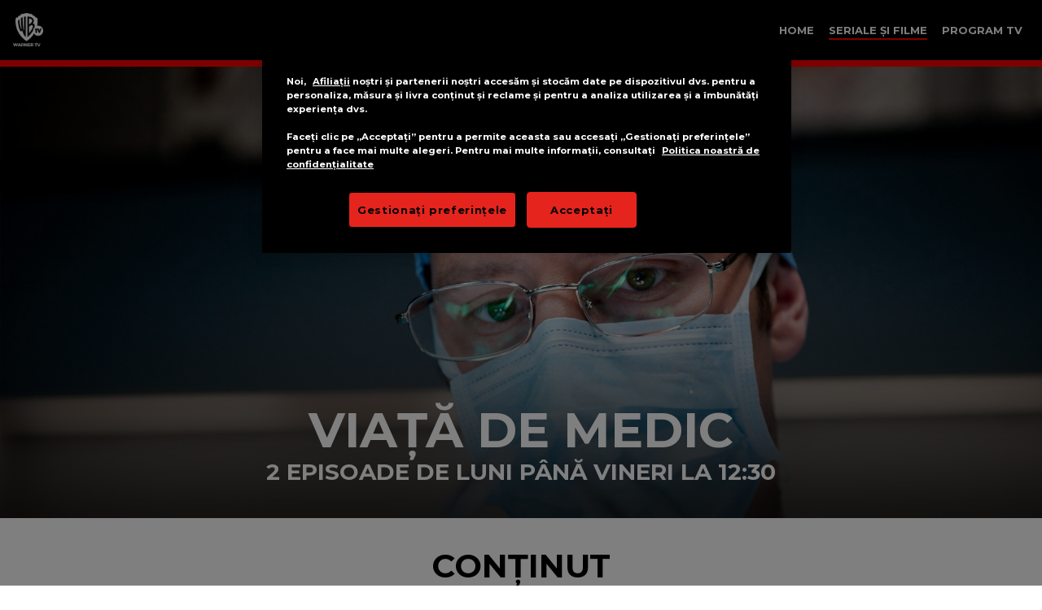

--- FILE ---
content_type: text/html; charset=UTF-8
request_url: https://warnertv.ro/seriale-si-filme/medics
body_size: 5787
content:
<!DOCTYPE html>
<html lang="ro">
<head>
            <meta charset="UTF-8">
        <meta http-equiv="X-UA-Compatible" content="IE=edge">
        <meta name="viewport" content="width=device-width, initial-scale=1.0"/>
        <meta name="format-detection" content="telephone=no">

        
                                <script src="https://cdn.cookielaw.org/scripttemplates/otSDKStub.js" data-language="ro" type="text/javascript" charset="UTF-8" data-domain-script="1451cbe8-6272-4990-bbf6-d43176286e3f" ></script>
                        <script type="text/javascript">
                function OptanonWrapper() { }

                try {
                    document.addEventListener('click', function (e) {
                        if(e.target.id === 'onetrust-accept-btn-handler'
                            || e.target.classList.contains('save-preference-btn-handler')
                            || (e.target.id === 'accept-recommended-btn-handler')
                        ) {
                            location.reload();
                        }
                    });
                } catch(e) {

                }

            </script>
        
        
        
                            <link rel="preconnect" href="https://fonts.googleapis.com" />
                <link rel="preconnect" href="https://fonts.gstatic.com" crossorigin />
                <link href="https://fonts.googleapis.com/css2?family=Montserrat:wght@400;600;700&display=swap" rel="stylesheet" />
            
            <link rel="stylesheet" type="text/css" href="/assets/css/style.min.css?v=112"/>
        
                    <link rel="stylesheet" href="//cdn.bitmovin.com/player/web/8/bitmovinplayer-ui.css" />
        
        <title>Viață de medic | Seriale și filme | Warner TV România</title>
        <meta name="Description" content="Seriale și filme de Warner TV"/>

                    <meta property="og:url" content="https://warnertv.ro/seriale-si-filme/medics"/>
            <meta property="og:title" content="Viață de medic | Seriale și filme | Warner TV România"/>
            <meta property="og:description" content="Seriale și filme de Warner TV"/>
            <meta property="og:image" content="https://warnertv.ro/assets/img/social/big-tnt.jpg"/>
        
                            
        <link rel="shortcut icon" href="/assets/img/favicon/favicon.png?v=1">
        <link rel="icon" href="/assets/img/favicon/favicon.png?v=1">
        <link rel="apple-touch-icon" href="/assets/img/favicon/favicon.png?v=1"/>

                            
    </head>



    
<body data-mobile="0" class="body-series body-tnt-ts lang-ro body-ro-tnt-ts body-desktop">


    <div id="site-wrap">

        <div class="container-wrapper " id="container-wrapper">

            <div class="site-guard"></div>

                        <div class="lightbox center-vertical-translate gallery-lightbox is-loading" id="gallery-lightbox" >
    <div class="lightbox-area gallery-lightbox-area" id="gallery-lightbox-area" style="display: block;">

        <div class="lightbox-inner gallery-lightbox-inner" id="gallery-lightbox-inner">

            <div class="center-vertical-translate loader-tnt gallery-lightbox-loader"
     id="gallery-lightbox-loader">

                                    
    <img src="/assets/img/loader/tnt-white.png?v=1" alt="Loading..." />
    <div></div>
    <div></div>
    <div></div>
</div>
            <div class="lightbox-close-wrapper gallery-lightbox-close-wrapper">
                <div class="icons icons-close lightbox-close gallery-lightbox-close" id="gallery-lightbox-close">
                    <div class="icons-bkg icons-close-bkg"></div>
                </div>
            </div>

                        <div class="center-vertical-translate-v1 arrow is-left gallery-lightbox-arrow" id="gallery-lightbox-arrow-left">
                <div class="display-absolute-full arrow-bkg"></div>
            </div>

            <div class="center-vertical-translate-v1 arrow is-right gallery-lightbox-arrow" id="gallery-lightbox-arrow-right">
                <div class="display-absolute-full arrow-bkg"></div>
            </div>
            
            <div class="display-absolute-full gallery-lightbox-slider" id="gallery-lightbox-slider">

            </div>

        </div>

    </div>

</div>    
    
            <div class="lightbox center-vertical-translate about-lightbox is-loading" id="about-lightbox" >
    <div class="lightbox-area about-lightbox-area" id="about-lightbox-area" style="display: block;">

        <div class="lightbox-inner about-lightbox-inner" id="about-lightbox-inner">

            <div class="center-vertical-translate loader-tnt about-lightbox-loader"
     id="about-lightbox-loader">

                                    
    <img src="/assets/img/loader/tnt-white.png?v=1" alt="Loading..." />
    <div></div>
    <div></div>
    <div></div>
</div>
            <div class="lightbox-close-wrapper about-lightbox-close-wrapper" id="about-lightbox-close-wrapper">
                <div class="icons icons-close lightbox-close about-lightbox-close" id="about-lightbox-close">
                    <div class="icons-bkg icons-close-bkg"></div>
                </div>
            </div>

            <div class="display-absolute-full about-lightbox-game" id="about-lightbox-game">
                <iframe data-src="https://digital.threei.eu/games/almost-dj" width="100%" height="100%"
                        class="display-absolute-full about-lightbox-game-iframe"
                        id="about-lightbox-game-iframe"
                        frameborder="0" allowtransparency="true" allow="encrypted-media"></iframe>
            </div>

        </div>

    </div>
</div>    

            
            <div class="container-site animated fadeIn container-site-series container-site-series-details  has-series-submenu">

                                        <header class="width-full header">

            <nav class="header-series-menu">
            <a href="/" class="header-series-menu-item is-tnt" title="WARNERTV"></a>        </nav>
    
    <nav class="header-site-menu">
        <a href="/" class="header-site-menu-item">HOME</a><a href="/seriale-si-filme"
                   class="header-site-menu-item header-site-menu-item-series is-active">SERIALE ȘI FILME</a><a href="/program-tv"
                   class="header-site-menu-item header-site-menu-item-tv-schedule">PROGRAM TV</a>    </nav>
</header>                

            <div class="width-full header-series-submenu">

    <div class="width-full center-text header-series-submenu-content">
        <div class="center-vertical-translate-v1 width-full center-text header-series-submenu-content-inner">
            <div class="header-series-submenu-content-item can-navigate" id="header-series-submenu-content-item-featured" data-target="featured">
                HOME
            </div>
                                                                        <div class="header-series-submenu-content-item can-navigate" id="header-series-submenu-content-item-about" data-target="about">
                CONȚINUT
            </div>
                                                                                                <div class="header-series-submenu-content-item can-navigate" id="header-series-submenu-content-item-gallery" data-target="gallery">
                IMAGINI
            </div>
                                                                    </div>

        <div class="header-series-submenu-close">
            <div class="icons icons-close-v1 center-vertical-translate header-series-submenu-close-inner">
                <div class="icons-bkg icons-close-v1-bkg header-series-submenu-close-inner-bkg"></div>
            </div>
        </div>


    </div>

    <div class="header-series-submenu-arrow-wrapper">
        <div class="arrow v-arrow-v1 is-down center-vertical-translate header-series-submenu-arrow">
            <div class="display-absolute-full v-arrow-v1-bkg header-series-submenu-arrow-bkg"></div>
        </div>
    </div>
</div>    

                <section class="container">
                    <div class="page page-series">
                        
    <div class="width-full">

        <section id="module-featured">
            <div class="width-full featured-image-wrapper">
    <div class="width-full center-elem featured-image-inner">
        <div class="featured-image">
            <div style="background-image: url('https://tnt-assets.threei.org.pl/ro_ts/uploads/galleries/series/series_featured_desktop/3/216/3b63f0d151af05021e793a5a9ad9884786264.jpg');"
                 class="display-absolute-full featured-image-img-desktop"></div>
            <div style="background-image: url('https://tnt-assets.threei.org.pl/ro_ts/uploads/galleries/series/series_featured_mobile/3/216/bbedd028a45fa358390a63ccaf1ace1f44878365.jpg');"
                 class="display-absolute-full featured-image-img-mobile"></div>

            <div class="width-full center-text featured-image-info">
                <div class="width-full center-elem featured-image-info-inner">
                                            <h1 class="featured-image-header">VIAȚĂ DE MEDIC</h1>
                                                                <h2 class="featured-image-subheader">2 EPISOADE DE LUNI PÂNĂ VINERI LA 12:30</h2>
                                    </div>
            </div>
        </div>
    </div>
</div>        </section>

                
        
        
        
                                        <section id="module-about">
                
    
<div class="about-hidden-div-height"></div>

    
<div class="width-full about-wrapper series-details-about-wrapper">

            <h3 class="width-full center-text category category-details about-category">
            CONȚINUT
        </h3>
    
    <div class="width-full width-site center-elem series-details-about ">
        <div class="center-text about-content ">
            <p style="text-align: center;">2 episoade de luni p&acirc;nă vineri la 12:30</p>
        </div>
    </div>

</div>            </section>
        
                
        
        


        
        
        
                            <div class="width-full width-site center-elem section-separator-wrapper">
                    <div class="width-full center-elem section-separator"></div>
                </div>
            
        <section id="module-gallery">

            <div class="width-full gallery-wrapper">

    <script type="text/template" id="gallery-photo-template">
    <% _.each(data.items, function(item, index) { %>
    <% data.title = data.title.replace(/\"/g, '') %>
    <div class="grid-colgallery-1-4 gallery-item-wrapper">
        <div class="gallery-item gallery-item<%= parseInt(data.offset) + parseInt(index) + 1 %>"
             data-id="<%= parseInt(data.offset) + parseInt(index) + 1 %>">
            <img src="<%= item.image %>" class="display-absolute-full"
                 alt="<%= data.title + ' ' + parseInt(parseInt(data.offset) + parseInt(index) + 1)  %>" />
        </div>
    </div>
    <% }); %>
</script>    <script type="text/template" id="gallery-lightbox-item-template">
    <% _.each(data.items, function(item, index) { %>
    <% data.title = data.title.replace(/\"/g, '') %>
    <div class="display-absolute-full gallery-lightbox-slide gallery-lightbox-slide<%= item.id %>"
         id="gallery-lightbox-slide<%= item.id %>"
         data-id="<%= item.id %>"
         data-img.src="<%= item.image %>">
        <img data-src="<%= item.image %>" class="display-absolute-full gallery-lightbox-slide-img"
             alt="<%= data.title + ' ' + item.id %>" />
    </div>
    <% }); %>
</script>
    <div class="width-full width-site center-elem series-details-gallery-container">
        <h3 class="width-full center-text category category-details gallery-category">
            IMAGINI
        </h3>

        <div class="gallery">
            <div class="grid">
                <div class="grid-gallery-row">
                                        <div class="grid-colgallery-1-4 gallery-item-wrapper ">
                        <div class="gallery-item gallery-item1" data-id="1">
                            <img src="https://tnt-assets.threei.org.pl/ro_ts/uploads/galleries/series/series_gallery/3/216/mini/22fa6e18646b1196f6be139f11f803a910267981.jpg" class="display-absolute-full" alt="Viață de medic 1" />
                        </div>
                    </div>
                                        <div class="grid-colgallery-1-4 gallery-item-wrapper ">
                        <div class="gallery-item gallery-item2" data-id="2">
                            <img src="https://tnt-assets.threei.org.pl/ro_ts/uploads/galleries/series/series_gallery/3/216/mini/fee9de966705bca2b1f81b43705f978516211457.jpg" class="display-absolute-full" alt="Viață de medic 2" />
                        </div>
                    </div>
                                        <div class="grid-colgallery-1-4 gallery-item-wrapper ">
                        <div class="gallery-item gallery-item3" data-id="3">
                            <img src="https://tnt-assets.threei.org.pl/ro_ts/uploads/galleries/series/series_gallery/3/216/mini/c65857dc72180d29c7be408a67fa412d10369734.jpg" class="display-absolute-full" alt="Viață de medic 3" />
                        </div>
                    </div>
                                        <div class="grid-colgallery-1-4 gallery-item-wrapper ">
                        <div class="gallery-item gallery-item4" data-id="4">
                            <img src="https://tnt-assets.threei.org.pl/ro_ts/uploads/galleries/series/series_gallery/3/216/mini/baa4c7481013ad631d073e2505d39ed010938183.jpg" class="display-absolute-full" alt="Viață de medic 4" />
                        </div>
                    </div>
                                    </div>
            </div>

            
    
<div class="width-full width-site center-elem load-more gallery-load-more gallery-load-more-all-loaded" id="gallery-load-more">
    <div class="center-vertical-translate loader-tnt loader-tnt-medium gallery-load-more-loader is-black"
     id="gallery-load-more-loader">

                                    
    <img src="/assets/img/loader/tnt.png?v=1" alt="Loading..." />
    <div></div>
    <div></div>
    <div></div>
</div>    <div class="load-more-btn-wrapper" id="gallery-load-more-btn-wrapper">
        <div class="button c-black center-elem load-more-btn" id="gallery-load-more-btn">
            <div class="center-vertical-translate">MAI MULTE</div>
        </div>
    </div>
</div>        </div>

    </div>

</div>        </section>
        
        
        
        
        
        
    </div>


                    </div>
                </section>

                                    


<footer class="width-full footer">
    <div class="width-full width-site center-elem footer-inner">



        <div class="center-elem logo logo-warner-discovery footer-logo-warner "
             title="WarnerMedia"></div>

                <div class="width-full center-text footer-social">
            <a href="https://www.facebook.com/WarnerTVRomania" target="_blank"
                       data-platform="facebook" class="social-icon is-facebook footer-social-item"></a><a href="https://www.instagram.com/warnertvromania/" target="_blank"
                       data-platform="instagram" class="social-icon is-instagram footer-social-item"></a><a href="https://www.youtube.com/c/WarnerTVRomania" target="_blank"
                       data-platform="youtube" class="social-icon is-youtube footer-social-item"></a>        </div>
        

        <nav class="width-full width-site center-text footer-menu">
            <a class="footer-menu-item optanon-toggle-display">Gestionează modulele cookie</a><div class="footer-menu-sep footer-menu-sep1"></div><a href="https://www.warnermediaprivacy.com/policycenter/b2c/ro-row/" target="_blank" class="footer-menu-item">
    Politică de confidenţialitate</a><div class="footer-menu-sep footer-menu-sep2"></div><a href="/termeni-si-conditii"
   class="footer-menu-item ">
    Termeni şi condiţii</a>        </nav>

        <div class="center-text footer-legal">
            Utilizând acest site, îți dai acordul cu termenii și condițiile. Warner TV © 2022 Turner Broadcasting System Europe Limited. ™ The Turner Network Television Inc. <br />O companie Warner Bros. Discovery. Toate drepturile rezervate. warnertv.ro face parte din Turner Sports and Entertainment Digital Network.
        </div>

    </div>
</footer>                            </div>

        </div>

    </div>
    
                    <script>
    var turner_metadata_data = {
        "pageName": "/ro/warnertv",
        "region": "emea",
        "subregion": "central & eastern europe",
        "country": "ro|romania",
        "brand": "warnertv",
        "franchise": "nvs",
        "section": "home",
        "subsection": "home|main",
        "contenttype": "home page",
        "contenttitle": document.title.toLowerCase().replace(/"/g, "'"),
        "featuredcontent": "nvs",
        "platform": "web",
        "app": "0",
        "language": "ro",
        "englishname": "nvs",
        "presentationtemplate": "desktop"
    };
</script>    

        <script>
            turner_metadata_data.pageName = '/ro/warnertv/series/medics'
            turner_metadata_data.section = 'series';
            turner_metadata_data.subsection = "series|viață de medic";
            turner_metadata_data.franchise = "viață de medic";
            turner_metadata_data.englishname = "medics";
            turner_metadata_data.contenttype = 'section front';
        </script>
    
            <script>

    var turner_metadata = {
        "feedcode": "ro",
        "language": "ro"
    };

        turner_metadata.trackAction = [{
        "type": "pageview",
        "data" : turner_metadata_data
    }];
    </script>

    <script src="//lightning.warnertv.ro/launch/7be62238e4c3/b107625f6e31/launch-6fad49b37869.min.js"></script>
    
            <script type="text/javascript" src="//cdn.bitmovin.com/player/web/8/bitmovinplayer.js"></script>
        <script type="text/javascript" src="//cdn.bitmovin.com/analytics/web/2/bitmovinanalytics.min.js"></script>
        <script type="text/javascript" src="//cdn.bitmovin.com/player/web/8/bitmovinplayer-ui.js"></script>
    
    <script src="/assets/js/dist/runtime.js?v=112"></script>
    <script src="/assets/js/dist/vendors.js?v=112"></script>

    <script src="/assets/js/dist/amd-modules/amdLayoutModule.js?v=112"></script>

                            <script>
        amdLayoutModule.init({
            view: {

                cssId: {
                    socialIconCls: '.social-icon'
                },

                preloadTab: [
                    '/assets/img/loader/tnt-white.png?v=2',
                    '/assets/img/loader/tnt.png?v=2'                ]

            },
            model: {},

        });
    </script>


                    <script>
    var turner_metadata_data = {
        "pageName": "/ro/warnertv",
        "region": "emea",
        "subregion": "central & eastern europe",
        "country": "ro|romania",
        "brand": "warnertv",
        "franchise": "nvs",
        "section": "home",
        "subsection": "home|main",
        "contenttype": "home page",
        "contenttitle": document.title.toLowerCase().replace(/"/g, "'"),
        "featuredcontent": "nvs",
        "platform": "web",
        "app": "0",
        "language": "ro",
        "englishname": "nvs",
        "presentationtemplate": "desktop"
    };
</script>    

        <script>
            turner_metadata_data.pageName = '/ro/warnertv/series/medics'
            turner_metadata_data.section = 'series';
            turner_metadata_data.subsection = "series|viață de medic";
            turner_metadata_data.franchise = "viață de medic";
            turner_metadata_data.englishname = "medics";
            turner_metadata_data.contenttype = 'section front';
        </script>
    
    
                
        <script>
    const extModuleGalleryConfig = {
        view: {

            bitmovinKey: 'a04a9fd2-dfce-4ee1-91d0-d1d911b8b9af',

            preloadTab: ['/assets/img/icons/close-other.png?v=1',
                    '/assets/img/arrows/arrows-white-other.png?v=1'],

            loadMoreAdditionalParams: '1',

            cssId: {
                galleryItemInitWrapperCls: '.gallery-item-init-wrapper',
                galleryWrapperCls: '.gallery-wrapper',
                galleryItemCls: '.gallery-item',
                galleryLightboxOpenCls: '.gallery-lightbox-open',
                isLoadingCls: '.is-loading',
                galleryLightboxCls: '.gallery-lightbox',
                galleryLightboxAreaCls: '.gallery-lightbox-area',
                galleryLightboxSlideCls: '.gallery-lightbox-slide',
                galleryLightboxSliderCls: '.gallery-lightbox-slider',
                galleryLightboxLoaderId: '#gallery-lightbox-loader',
                galleryLightboxSlideImgCls: '.gallery-lightbox-slide-img',
                galleryLightboxItemTemplateId: '#gallery-lightbox-item-template'
            },

            sliderSetup: {
                cssId: {
                    sliderId: "#gallery-lightbox-slider",
                    sliderItem: ".gallery-lightbox-slide",
                    sliderPage: "",
                    sliderPageActive: ".is-active",
                    sliderAjaxLoader: "#gallery-lightbox-loader",
                    sliderArrowLeft: "#gallery-lightbox-arrow-left",
                    sliderArrowRight: "#gallery-lightbox-arrow-right",
                    sliderItemBoxImgCls: '.gallery-lightbox-slide-img'
                },
                intervalTime: 10000000000,
                autoSlide: false,
                anim: "slide", //default anim
                pageAnim: "fade", //anim when slider page is clicked
                arrowsAnim: "slide" //anim when arrow is clicked
            },

            loadMoreSetup: {
                itemsLimit: 12,
                itemsCount: 4,
                additionalParam: true,
                autoLoad: false,

                limitItemsTab: [
                    {max: 100000, min: 900, limit: 12, limitBase: 4, init: 12, cls: '' },
                    {max: 899, min: 600, limit: 12, limitBase: 3, init: 12, cls: '' },
                    {max: 599, min: 0, limit: 8, limitBase: 2, init: 8, cls: '.gallery-item-init-wrapper'},
                ],

                cssId: {
                    loadMoreWrapperId: '#gallery-load-more',
                    templateId: '#gallery-photo-template',
                    wrapperCls: '.grid-gallery-row',
                    itemCls: '.gallery-item',
                    itemWrapperCls: '.gallery-item-wrapper',
                    isAddedCls: '.is-added',
                    loadMoreBtnId: '#gallery-load-more-btn',
                    loadMoreBtnWrapperId: '#gallery-load-more-btn-wrapper',
                    loadMoreLoaderId: '#gallery-load-more-loader',
                    loadMoreAllLoadedCls: '.gallery-load-more-all-loaded'
                },

                ajaxMoreItemsEndpoint: '/api/series/gallery/more/medics',
            },

            lightboxSetup: {
                cssId: {
                    lightbox: '#gallery-lightbox-area',
                    lightboxHidePage: '#container-wrapper',
                    lightboxHideInactiveCls: '.is-inactive',
                    lightboxClose: '#gallery-lightbox-close'
                },
                center: 1
            }

        },
        model: {
            ajaxGetLightboxGalleryEndpoint: '/api/series/gallery/lightbox/medics'
        },

    }
</script>    
    

    
    

    
            <script>
    const extModuleAboutConfig = {
        view: {
            preloadTab: ['/assets/img/icons/close-other.png?v=1'],

            gameUrl: 'https://digital.threei.eu/games/almost-dj',

            cssId: {
                aboutGameWrapperCls: '.about-game-wrapper',
                aboutLightboxOpenCls: '.about-lightbox-open',
                aboutLightboxCls: '.about-lightbox',
                aboutLightboxLoaderId: '#about-lightbox-loader',
                aboutLightboxGameId: '#about-lightbox-game',
                aboutLightboxAreaCls: '.about-lightbox-area',
                aboutLightboxGameIframeId: '#about-lightbox-game-iframe',
                isLoadingCls: '.is-loading',
                aboutLightboxCloseId: '#about-lightbox-close',
                aboutLightboxCloseWrapperId: '#about-lightbox-close-wrapper',
                aboutHiddenDivHeightCls: '.about-hidden-div-height'
            },

            lightboxSetup: {
                cssId: {
                    lightbox: '#about-lightbox-area',
                    lightboxHidePage: '#container-wrapper',
                    lightboxHideInactiveCls: '.is-inactive',
                    lightboxClose: '#about-lightbox-close'
                },
                center: 1
            }

        },
        model: {

        },

    }
</script>    
    
    
    
    
    <script src="/assets/js/dist/amd-modules/amdSeriesDetailsModule.js?v=112"></script>

    <script>

        amdSeriesDetailsModule.init({
            view: {
                moduleGalleryConfig: (typeof extModuleGalleryConfig !== 'undefined') ? extModuleGalleryConfig : null,
                moduleTrailerConfig: (typeof extModuleTrailerConfig !== 'undefined') ? extModuleTrailerConfig : null,
                moduleEpisodeConfig: (typeof extModuleEpisodeConfig !== 'undefined') ? extModuleEpisodeConfig : null,
                moduleCharacterConfig: (typeof extModuleCharacterConfig !== 'undefined') ? extModuleCharacterConfig : null,
                moduleVideoPlayerConfig: (typeof extModuleVideoPlayerConfig !== 'undefined') ? extModuleVideoPlayerConfig : null,
                moduleQuizConfig: (typeof extModuleQuizConfig !== 'undefined') ? extModuleQuizConfig : null,
                moduleMovieGuideConfig: (typeof extModuleMovieGuideConfig !== 'undefined') ? extModuleMovieGuideConfig : null,
                moduleSpotifyConfig: (typeof extModuleSpotifyConfig !== 'undefined') ? extModuleSpotifyConfig : null,
                moduleAboutConfig: (typeof extModuleAboutConfig !== 'undefined') ? extModuleAboutConfig : null,
                moduleProgramTvConfig: (typeof extModuleProgramTvConfig !== 'undefined') ? extModuleProgramTvConfig : null,

                moduleFeaturedEnabled: true,
                moduleAboutEnabled: true,
                moduleStuntAboutEnabled: null,
                moduleArchiveEnabled: null,
                moduleLinkEnabled: null,
                moduleReadAboutEnabled: null,
                moduleRelatedEnabled: null,
                moduleVodEnabled: null,

                cssId: {

                    headerCls: '.header',

                    layout: {
                        navigateTargetId: '#module',

                    },

                    submenu: {
                        containerSiteCls: '.container-site',
                        canNavigateCls: '.can-navigate',
                        headerSeriesSubmenuArrowWrapperCls: '.header-series-submenu-arrow-wrapper',
                        headerSeriesSubmenuCls: '.header-series-submenu',
                        headerSeriesSubmenuCloseCls: '.header-series-submenu-close',
                        headerSeriesSubmenuContentItemCls: '.header-series-submenu-content-item',
                        headerSeriesSubmenuContentCls: '.header-series-submenu-content',
                        headerSeriesSubmenuContentInnerCls: '.header-series-submenu-content-inner',
                        isActiveCls: '.is-active',
                        hasTwoRowsCls: '.has-two-rows',
                        hasOneRowCls: '.has-one-row',
                        hasThreeRowsCls: '.has-three-rows',
                        hasItemsCls: '.has-items',
                        hasSeriesSubmenuItemsCls: '.has-series-submenu-items',
                    },

                    aboutCustomGame: {
                        aboutGameWrapperCls: '.about-game-wrapper',
                        headerCls: '.header',
                        aboutGameContainerCls: '.about-game-container'
                    }
                },

                preloadTab: ['/assets/img/layout/misc/shadow.png',
                                        '/assets/img/icons/play-other.png?v=1'],
            },

            model: {},

        });
    </script>
</body>
</html>


--- FILE ---
content_type: text/css
request_url: https://warnertv.ro/assets/css/style.min.css?v=112
body_size: 34006
content:
*,:after,:before{-webkit-box-sizing:inherit;box-sizing:inherit}html{box-sizing:border-box;-moz-box-sizing:border-box;-webkit-box-sizing:border-box;-ms-box-sizing:border-box}a{text-decoration:none}a,abbr,acronym,address,applet,article,aside,audio,b,big,blockquote,body,canvas,caption,center,cite,code,dd,del,details,dfn,div,dl,dt,em,embed,fieldset,figcaption,figure,footer,form,h1,h2,h3,h4,h5,h6,header,hgroup,html,i,iframe,img,ins,kbd,label,legend,li,mark,menu,nav,object,ol,output,p,pre,q,ruby,s,samp,section,small,span,strike,strong,sub,summary,sup,table,tbody,td,tfoot,th,thead,time,tr,tt,u,ul,var,video{margin:0;padding:0;border:0;font-size:100%;font:inherit;vertical-align:baseline;line-height:1}article,aside,details,figcaption,figure,footer,header,hgroup,nav,section,summary{display:block}audio,canvas,video{display:inline-block}audio:not([controls]){display:none;height:0}[hidden]{display:none}html{-webkit-text-size-adjust:100%;-ms-text-size-adjust:100%;padding:0}body,html{margin:0}dl,menu,ol,ul{margin:0;list-style:none}dd{margin:0}menu,ol,ul{padding:0}nav ol,nav ul{list-style:none;list-style-image:none}img{border:0;-ms-interpolation-mode:bicubic}svg:not(:root){overflow:hidden}figure,form{margin:0}fieldset{margin:0}fieldset,legend{border:0;padding:0}legend{white-space:normal;*margin-left:-7px}button,input,select,textarea{font-size:100%;margin:0;vertical-align:baseline;*vertical-align:middle}button,input{line-height:normal}button,html input[type=button],input[type=reset],input[type=submit]{-webkit-appearance:button;cursor:pointer}button[disabled],input[disabled]{cursor:default}input[type=checkbox],input[type=radio]{padding:0}input[type=search]{-webkit-appearance:textfield}input[type=search]::-webkit-search-cancel-button,input[type=search]::-webkit-search-decoration{-webkit-appearance:none}button::-moz-focus-inner,input::-moz-focus-inner{border:0;padding:0}textarea{overflow:auto;vertical-align:top}.cf:after,.cf:before{content:" ";display:table}.cf:after{clear:both}.cf{*zoom:1}@font-face{font-family:kessel_105bold;src:url(../fonts/KesselforTurner-Bold/KesselforTurner-Bold.eot);src:url(../fonts/KesselforTurner-Bold/KesselforTurner-Bold.eot?#iefix) format("embedded-opentype"),url(../fonts/KesselforTurner-Bold/KesselforTurner-Bold.woff) format("woff"),url(../fonts/KesselforTurner-Bold/KesselforTurner-Bold.ttf) format("truetype"),url(../fonts/KesselforTurner-Bold/KesselforTurner-Bold.svg#kessel_105bold) format("svg");font-weight:400;font-style:normal}@font-face{font-family:kessel_105book;src:url(../fonts/KesselforTurner-Book/KesselforTurner-Book.eot);src:url(../fonts/KesselforTurner-Book/KesselforTurner-Book.eot?#iefix) format("embedded-opentype"),url(../fonts/KesselforTurner-Book/KesselforTurner-Book.woff) format("woff"),url(../fonts/KesselforTurner-Book/KesselforTurner-Book.ttf) format("truetype"),url(../fonts/KesselforTurner-Book/KesselforTurner-Book.svg#kessel_105book) format("svg");font-weight:400;font-style:normal}@font-face{font-family:ATTAleckSans-Bd;src:url(../fonts/ATTAleckSans_W_Bd/ATTAleckSans_W_Bd.eot);src:url(../fonts/ATTAleckSans_W_Bd/ATTAleckSans_W_Bd.eot?#iefix) format("embedded-opentype"),url(../fonts/ATTAleckSans_W_Bd/ATTAleckSans_W_Bd.woff) format("woff"),url(../fonts/ATTAleckSans_W_Bd/ATTAleckSans_W_Bd.ttf) format("truetype"),url(../fonts/ATTAleckSans_W_Bd/ATTAleckSans_W_Bd.svg#ATTAleckSans-Bd) format("svg");font-weight:400;font-style:normal}@font-face{font-family:ATTAleckSans;src:url(../fonts/ATTAleckSans_W_Rg/ATTAleckSans_W_Rg.eot);src:url(../fonts/ATTAleckSans_W_Rg/ATTAleckSans_W_Rg.eot?#iefix) format("embedded-opentype"),url(../fonts/ATTAleckSans_W_Rg/ATTAleckSans_W_Rg.woff) format("woff"),url(../fonts/ATTAleckSans_W_Rg/ATTAleckSans_W_Rg.ttf) format("truetype"),url(../fonts/ATTAleckSans_W_Rg/ATTAleckSans_W_Rg.svg#ATTAleckSans) format("svg");font-weight:400;font-style:normal}@font-face{font-family:Montserrat-Bold;src:url(../fonts/Montserrat-Bold/Montserrat-Bold.eot);src:url(../fonts/Montserrat-Bold/Montserrat-Bold.eot?#iefix) format("embedded-opentype"),url(../fonts/Montserrat-Bold/Montserrat-Bold.woff) format("woff"),url(../fonts/Montserrat-Bold/Montserrat-Bold.ttf) format("truetype"),url(../fonts/Montserrat-Bold/Montserrat-Bold.svg#Montserrat-Bold) format("svg");font-weight:400;font-style:normal}body{color:#000;font-size:16px;-webkit-text-size-adjust:none}.lang-de{font-family:kessel_105bold,sans-serif}.body-cz-tnt-ts,.body-pl-tnt-ts,.body-ro-tnt-ts{font-family:Montserrat,sans-serif}#site-wrap,body,html{overflow-x:hidden;width:100%;position:relative;max-width:100%}a{color:#000}#site-wrap{min-height:0}@media screen and (max-width:767px){#site-wrap{min-height:0;padding-bottom:0}}@media screen and (min-width:1025px){@-webkit-keyframes bounce{0%,20%,53%,80%,to{-webkit-animation-timing-function:cubic-bezier(.215,.61,.355,1);animation-timing-function:cubic-bezier(.215,.61,.355,1);-webkit-transform:translateZ(0);transform:translateZ(0)}40%,43%{-webkit-animation-timing-function:cubic-bezier(.755,.05,.855,.06);animation-timing-function:cubic-bezier(.755,.05,.855,.06);-webkit-transform:translate3d(0,-30px,0);transform:translate3d(0,-30px,0)}70%{-webkit-animation-timing-function:cubic-bezier(.755,.05,.855,.06);animation-timing-function:cubic-bezier(.755,.05,.855,.06);-webkit-transform:translate3d(0,-15px,0);transform:translate3d(0,-15px,0)}90%{-webkit-transform:translate3d(0,-4px,0);transform:translate3d(0,-4px,0)}}@keyframes bounce{0%,20%,53%,80%,to{-webkit-animation-timing-function:cubic-bezier(.215,.61,.355,1);animation-timing-function:cubic-bezier(.215,.61,.355,1);-webkit-transform:translateZ(0);transform:translateZ(0)}40%,43%{-webkit-animation-timing-function:cubic-bezier(.755,.05,.855,.06);animation-timing-function:cubic-bezier(.755,.05,.855,.06);-webkit-transform:translate3d(0,-30px,0);transform:translate3d(0,-30px,0)}70%{-webkit-animation-timing-function:cubic-bezier(.755,.05,.855,.06);animation-timing-function:cubic-bezier(.755,.05,.855,.06);-webkit-transform:translate3d(0,-15px,0);transform:translate3d(0,-15px,0)}90%{-webkit-transform:translate3d(0,-4px,0);transform:translate3d(0,-4px,0)}}.bounce{-webkit-animation-name:bounce;animation-name:bounce;-webkit-transform-origin:center bottom;-ms-transform-origin:center bottom;transform-origin:center bottom}@-webkit-keyframes flash{0%,50%,to{opacity:1}25%,75%{opacity:0}}@keyframes flash{0%,50%,to{opacity:1}25%,75%{opacity:0}}.flash{-webkit-animation-name:flash;animation-name:flash}@-webkit-keyframes pulse{0%{-webkit-transform:scaleX(1);transform:scaleX(1)}50%{-webkit-transform:scale3d(1.05,1.05,1.05);transform:scale3d(1.05,1.05,1.05)}to{-webkit-transform:scaleX(1);transform:scaleX(1)}}@keyframes pulse{0%{-webkit-transform:scaleX(1);transform:scaleX(1)}50%{-webkit-transform:scale3d(1.05,1.05,1.05);transform:scale3d(1.05,1.05,1.05)}to{-webkit-transform:scaleX(1);transform:scaleX(1)}}.pulse{-webkit-animation-name:pulse;animation-name:pulse}@-webkit-keyframes rubberBand{0%{-webkit-transform:scaleX(1);transform:scaleX(1)}30%{-webkit-transform:scale3d(1.25,.75,1);transform:scale3d(1.25,.75,1)}40%{-webkit-transform:scale3d(.75,1.25,1);transform:scale3d(.75,1.25,1)}50%{-webkit-transform:scale3d(1.15,.85,1);transform:scale3d(1.15,.85,1)}65%{-webkit-transform:scale3d(.95,1.05,1);transform:scale3d(.95,1.05,1)}75%{-webkit-transform:scale3d(1.05,.95,1);transform:scale3d(1.05,.95,1)}to{-webkit-transform:scaleX(1);transform:scaleX(1)}}@keyframes rubberBand{0%{-webkit-transform:scaleX(1);transform:scaleX(1)}30%{-webkit-transform:scale3d(1.25,.75,1);transform:scale3d(1.25,.75,1)}40%{-webkit-transform:scale3d(.75,1.25,1);transform:scale3d(.75,1.25,1)}50%{-webkit-transform:scale3d(1.15,.85,1);transform:scale3d(1.15,.85,1)}65%{-webkit-transform:scale3d(.95,1.05,1);transform:scale3d(.95,1.05,1)}75%{-webkit-transform:scale3d(1.05,.95,1);transform:scale3d(1.05,.95,1)}to{-webkit-transform:scaleX(1);transform:scaleX(1)}}.rubberBand{-webkit-animation-name:rubberBand;animation-name:rubberBand}@-webkit-keyframes shake{0%,to{-webkit-transform:translateZ(0);transform:translateZ(0)}10%,30%,50%,70%,90%{-webkit-transform:translate3d(-10px,0,0);transform:translate3d(-10px,0,0)}20%,40%,60%,80%{-webkit-transform:translate3d(10px,0,0);transform:translate3d(10px,0,0)}}@keyframes shake{0%,to{-webkit-transform:translateZ(0);transform:translateZ(0)}10%,30%,50%,70%,90%{-webkit-transform:translate3d(-10px,0,0);transform:translate3d(-10px,0,0)}20%,40%,60%,80%{-webkit-transform:translate3d(10px,0,0);transform:translate3d(10px,0,0)}}.shake{-webkit-animation-name:shake;animation-name:shake}@-webkit-keyframes headShake{0%{-webkit-transform:translateX(0);transform:translateX(0)}6.5%{-webkit-transform:translateX(-6px) rotateY(-9deg);transform:translateX(-6px) rotateY(-9deg)}18.5%{-webkit-transform:translateX(5px) rotateY(7deg);transform:translateX(5px) rotateY(7deg)}31.5%{-webkit-transform:translateX(-3px) rotateY(-5deg);transform:translateX(-3px) rotateY(-5deg)}43.5%{-webkit-transform:translateX(2px) rotateY(3deg);transform:translateX(2px) rotateY(3deg)}50%{-webkit-transform:translateX(0);transform:translateX(0)}}@keyframes headShake{0%{-webkit-transform:translateX(0);transform:translateX(0)}6.5%{-webkit-transform:translateX(-6px) rotateY(-9deg);transform:translateX(-6px) rotateY(-9deg)}18.5%{-webkit-transform:translateX(5px) rotateY(7deg);transform:translateX(5px) rotateY(7deg)}31.5%{-webkit-transform:translateX(-3px) rotateY(-5deg);transform:translateX(-3px) rotateY(-5deg)}43.5%{-webkit-transform:translateX(2px) rotateY(3deg);transform:translateX(2px) rotateY(3deg)}50%{-webkit-transform:translateX(0);transform:translateX(0)}}.headShake{-webkit-animation-timing-function:ease-in-out;animation-timing-function:ease-in-out;-webkit-animation-name:headShake;animation-name:headShake}@-webkit-keyframes swing{20%{-webkit-transform:rotate(15deg);transform:rotate(15deg)}40%{-webkit-transform:rotate(-10deg);transform:rotate(-10deg)}60%{-webkit-transform:rotate(5deg);transform:rotate(5deg)}80%{-webkit-transform:rotate(-5deg);transform:rotate(-5deg)}to{-webkit-transform:rotate(0deg);transform:rotate(0deg)}}@keyframes swing{20%{-webkit-transform:rotate(15deg);transform:rotate(15deg)}40%{-webkit-transform:rotate(-10deg);transform:rotate(-10deg)}60%{-webkit-transform:rotate(5deg);transform:rotate(5deg)}80%{-webkit-transform:rotate(-5deg);transform:rotate(-5deg)}to{-webkit-transform:rotate(0deg);transform:rotate(0deg)}}.swing{-webkit-transform-origin:top center;-ms-transform-origin:top center;transform-origin:top center;-webkit-animation-name:swing;animation-name:swing}@-webkit-keyframes tada{0%{-webkit-transform:scaleX(1);transform:scaleX(1)}10%,20%{-webkit-transform:scale3d(.9,.9,.9) rotate(-3deg);transform:scale3d(.9,.9,.9) rotate(-3deg)}30%,50%,70%,90%{-webkit-transform:scale3d(1.1,1.1,1.1) rotate(3deg);transform:scale3d(1.1,1.1,1.1) rotate(3deg)}40%,60%,80%{-webkit-transform:scale3d(1.1,1.1,1.1) rotate(-3deg);transform:scale3d(1.1,1.1,1.1) rotate(-3deg)}to{-webkit-transform:scaleX(1);transform:scaleX(1)}}@keyframes tada{0%{-webkit-transform:scaleX(1);transform:scaleX(1)}10%,20%{-webkit-transform:scale3d(.9,.9,.9) rotate(-3deg);transform:scale3d(.9,.9,.9) rotate(-3deg)}30%,50%,70%,90%{-webkit-transform:scale3d(1.1,1.1,1.1) rotate(3deg);transform:scale3d(1.1,1.1,1.1) rotate(3deg)}40%,60%,80%{-webkit-transform:scale3d(1.1,1.1,1.1) rotate(-3deg);transform:scale3d(1.1,1.1,1.1) rotate(-3deg)}to{-webkit-transform:scaleX(1);transform:scaleX(1)}}.tada{-webkit-animation-name:tada;animation-name:tada}@-webkit-keyframes wobble{0%{-webkit-transform:translateZ(0);transform:translateZ(0)}15%{-webkit-transform:translate3d(-25%,0,0) rotate(-5deg);transform:translate3d(-25%,0,0) rotate(-5deg)}30%{-webkit-transform:translate3d(20%,0,0) rotate(3deg);transform:translate3d(20%,0,0) rotate(3deg)}45%{-webkit-transform:translate3d(-15%,0,0) rotate(-3deg);transform:translate3d(-15%,0,0) rotate(-3deg)}60%{-webkit-transform:translate3d(10%,0,0) rotate(2deg);transform:translate3d(10%,0,0) rotate(2deg)}75%{-webkit-transform:translate3d(-5%,0,0) rotate(-1deg);transform:translate3d(-5%,0,0) rotate(-1deg)}to{-webkit-transform:translateZ(0);transform:translateZ(0)}}@keyframes wobble{0%{-webkit-transform:translateZ(0);transform:translateZ(0)}15%{-webkit-transform:translate3d(-25%,0,0) rotate(-5deg);transform:translate3d(-25%,0,0) rotate(-5deg)}30%{-webkit-transform:translate3d(20%,0,0) rotate(3deg);transform:translate3d(20%,0,0) rotate(3deg)}45%{-webkit-transform:translate3d(-15%,0,0) rotate(-3deg);transform:translate3d(-15%,0,0) rotate(-3deg)}60%{-webkit-transform:translate3d(10%,0,0) rotate(2deg);transform:translate3d(10%,0,0) rotate(2deg)}75%{-webkit-transform:translate3d(-5%,0,0) rotate(-1deg);transform:translate3d(-5%,0,0) rotate(-1deg)}to{-webkit-transform:translateZ(0);transform:translateZ(0)}}.wobble{-webkit-animation-name:wobble;animation-name:wobble}@-webkit-keyframes jello{0%,11.1%,to{-webkit-transform:translateZ(0);transform:translateZ(0)}22.2%{-webkit-transform:skewX(-12.5deg) skewY(-12.5deg);transform:skewX(-12.5deg) skewY(-12.5deg)}33.3%{-webkit-transform:skewX(6.25deg) skewY(6.25deg);transform:skewX(6.25deg) skewY(6.25deg)}44.4%{-webkit-transform:skewX(-3.125deg) skewY(-3.125deg);transform:skewX(-3.125deg) skewY(-3.125deg)}55.5%{-webkit-transform:skewX(1.5625deg) skewY(1.5625deg);transform:skewX(1.5625deg) skewY(1.5625deg)}66.6%{-webkit-transform:skewX(-.78125deg) skewY(-.78125deg);transform:skewX(-.78125deg) skewY(-.78125deg)}77.7%{-webkit-transform:skewX(.390625deg) skewY(.390625deg);transform:skewX(.390625deg) skewY(.390625deg)}88.8%{-webkit-transform:skewX(-.1953125deg) skewY(-.1953125deg);transform:skewX(-.1953125deg) skewY(-.1953125deg)}}@keyframes jello{0%,11.1%,to{-webkit-transform:translateZ(0);transform:translateZ(0)}22.2%{-webkit-transform:skewX(-12.5deg) skewY(-12.5deg);transform:skewX(-12.5deg) skewY(-12.5deg)}33.3%{-webkit-transform:skewX(6.25deg) skewY(6.25deg);transform:skewX(6.25deg) skewY(6.25deg)}44.4%{-webkit-transform:skewX(-3.125deg) skewY(-3.125deg);transform:skewX(-3.125deg) skewY(-3.125deg)}55.5%{-webkit-transform:skewX(1.5625deg) skewY(1.5625deg);transform:skewX(1.5625deg) skewY(1.5625deg)}66.6%{-webkit-transform:skewX(-.78125deg) skewY(-.78125deg);transform:skewX(-.78125deg) skewY(-.78125deg)}77.7%{-webkit-transform:skewX(.390625deg) skewY(.390625deg);transform:skewX(.390625deg) skewY(.390625deg)}88.8%{-webkit-transform:skewX(-.1953125deg) skewY(-.1953125deg);transform:skewX(-.1953125deg) skewY(-.1953125deg)}}.jello{-webkit-animation-name:jello;animation-name:jello;-webkit-transform-origin:center;-ms-transform-origin:center;transform-origin:center}@-webkit-keyframes heartBeat{0%{-webkit-transform:scale(1);transform:scale(1)}14%{-webkit-transform:scale(1.3);transform:scale(1.3)}28%{-webkit-transform:scale(1);transform:scale(1)}42%{-webkit-transform:scale(1.3);transform:scale(1.3)}70%{-webkit-transform:scale(1);transform:scale(1)}}@keyframes heartBeat{0%{-webkit-transform:scale(1);transform:scale(1)}14%{-webkit-transform:scale(1.3);transform:scale(1.3)}28%{-webkit-transform:scale(1);transform:scale(1)}42%{-webkit-transform:scale(1.3);transform:scale(1.3)}70%{-webkit-transform:scale(1);transform:scale(1)}}.heartBeat{-webkit-animation-name:heartBeat;animation-name:heartBeat;-webkit-animation-duration:1.3s;animation-duration:1.3s;-webkit-animation-timing-function:ease-in-out;animation-timing-function:ease-in-out}@-webkit-keyframes bounceIn{0%,20%,40%,60%,80%,to{-webkit-animation-timing-function:cubic-bezier(.215,.61,.355,1);animation-timing-function:cubic-bezier(.215,.61,.355,1)}0%{opacity:0;-webkit-transform:scale3d(.3,.3,.3);transform:scale3d(.3,.3,.3)}20%{-webkit-transform:scale3d(1.1,1.1,1.1);transform:scale3d(1.1,1.1,1.1)}40%{-webkit-transform:scale3d(.9,.9,.9);transform:scale3d(.9,.9,.9)}60%{opacity:1;-webkit-transform:scale3d(1.03,1.03,1.03);transform:scale3d(1.03,1.03,1.03)}80%{-webkit-transform:scale3d(.97,.97,.97);transform:scale3d(.97,.97,.97)}to{opacity:1;-webkit-transform:scaleX(1);transform:scaleX(1)}}@keyframes bounceIn{0%,20%,40%,60%,80%,to{-webkit-animation-timing-function:cubic-bezier(.215,.61,.355,1);animation-timing-function:cubic-bezier(.215,.61,.355,1)}0%{opacity:0;-webkit-transform:scale3d(.3,.3,.3);transform:scale3d(.3,.3,.3)}20%{-webkit-transform:scale3d(1.1,1.1,1.1);transform:scale3d(1.1,1.1,1.1)}40%{-webkit-transform:scale3d(.9,.9,.9);transform:scale3d(.9,.9,.9)}60%{opacity:1;-webkit-transform:scale3d(1.03,1.03,1.03);transform:scale3d(1.03,1.03,1.03)}80%{-webkit-transform:scale3d(.97,.97,.97);transform:scale3d(.97,.97,.97)}to{opacity:1;-webkit-transform:scaleX(1);transform:scaleX(1)}}.bounceIn{-webkit-animation-duration:.75s;animation-duration:.75s;-webkit-animation-name:bounceIn;animation-name:bounceIn}@-webkit-keyframes bounceInDown{0%,60%,75%,90%,to{-webkit-animation-timing-function:cubic-bezier(.215,.61,.355,1);animation-timing-function:cubic-bezier(.215,.61,.355,1)}0%{opacity:0;-webkit-transform:translate3d(0,-3000px,0);transform:translate3d(0,-3000px,0)}60%{opacity:1;-webkit-transform:translate3d(0,25px,0);transform:translate3d(0,25px,0)}75%{-webkit-transform:translate3d(0,-10px,0);transform:translate3d(0,-10px,0)}90%{-webkit-transform:translate3d(0,5px,0);transform:translate3d(0,5px,0)}to{-webkit-transform:translateZ(0);transform:translateZ(0)}}@keyframes bounceInDown{0%,60%,75%,90%,to{-webkit-animation-timing-function:cubic-bezier(.215,.61,.355,1);animation-timing-function:cubic-bezier(.215,.61,.355,1)}0%{opacity:0;-webkit-transform:translate3d(0,-3000px,0);transform:translate3d(0,-3000px,0)}60%{opacity:1;-webkit-transform:translate3d(0,25px,0);transform:translate3d(0,25px,0)}75%{-webkit-transform:translate3d(0,-10px,0);transform:translate3d(0,-10px,0)}90%{-webkit-transform:translate3d(0,5px,0);transform:translate3d(0,5px,0)}to{-webkit-transform:translateZ(0);transform:translateZ(0)}}.bounceInDown{-webkit-animation-name:bounceInDown;animation-name:bounceInDown}@-webkit-keyframes bounceInLeft{0%,60%,75%,90%,to{-webkit-animation-timing-function:cubic-bezier(.215,.61,.355,1);animation-timing-function:cubic-bezier(.215,.61,.355,1)}0%{opacity:0;-webkit-transform:translate3d(-3000px,0,0);transform:translate3d(-3000px,0,0)}60%{opacity:1;-webkit-transform:translate3d(25px,0,0);transform:translate3d(25px,0,0)}75%{-webkit-transform:translate3d(-10px,0,0);transform:translate3d(-10px,0,0)}90%{-webkit-transform:translate3d(5px,0,0);transform:translate3d(5px,0,0)}to{-webkit-transform:translateZ(0);transform:translateZ(0)}}@keyframes bounceInLeft{0%,60%,75%,90%,to{-webkit-animation-timing-function:cubic-bezier(.215,.61,.355,1);animation-timing-function:cubic-bezier(.215,.61,.355,1)}0%{opacity:0;-webkit-transform:translate3d(-3000px,0,0);transform:translate3d(-3000px,0,0)}60%{opacity:1;-webkit-transform:translate3d(25px,0,0);transform:translate3d(25px,0,0)}75%{-webkit-transform:translate3d(-10px,0,0);transform:translate3d(-10px,0,0)}90%{-webkit-transform:translate3d(5px,0,0);transform:translate3d(5px,0,0)}to{-webkit-transform:translateZ(0);transform:translateZ(0)}}.bounceInLeft{-webkit-animation-name:bounceInLeft;animation-name:bounceInLeft}@-webkit-keyframes bounceInRight{0%,60%,75%,90%,to{-webkit-animation-timing-function:cubic-bezier(.215,.61,.355,1);animation-timing-function:cubic-bezier(.215,.61,.355,1)}0%{opacity:0;-webkit-transform:translate3d(3000px,0,0);transform:translate3d(3000px,0,0)}60%{opacity:1;-webkit-transform:translate3d(-25px,0,0);transform:translate3d(-25px,0,0)}75%{-webkit-transform:translate3d(10px,0,0);transform:translate3d(10px,0,0)}90%{-webkit-transform:translate3d(-5px,0,0);transform:translate3d(-5px,0,0)}to{-webkit-transform:translateZ(0);transform:translateZ(0)}}@keyframes bounceInRight{0%,60%,75%,90%,to{-webkit-animation-timing-function:cubic-bezier(.215,.61,.355,1);animation-timing-function:cubic-bezier(.215,.61,.355,1)}0%{opacity:0;-webkit-transform:translate3d(3000px,0,0);transform:translate3d(3000px,0,0)}60%{opacity:1;-webkit-transform:translate3d(-25px,0,0);transform:translate3d(-25px,0,0)}75%{-webkit-transform:translate3d(10px,0,0);transform:translate3d(10px,0,0)}90%{-webkit-transform:translate3d(-5px,0,0);transform:translate3d(-5px,0,0)}to{-webkit-transform:translateZ(0);transform:translateZ(0)}}.bounceInRight{-webkit-animation-name:bounceInRight;animation-name:bounceInRight}@-webkit-keyframes bounceInUp{0%,60%,75%,90%,to{-webkit-animation-timing-function:cubic-bezier(.215,.61,.355,1);animation-timing-function:cubic-bezier(.215,.61,.355,1)}0%{opacity:0;-webkit-transform:translate3d(0,3000px,0);transform:translate3d(0,3000px,0)}60%{opacity:1;-webkit-transform:translate3d(0,-20px,0);transform:translate3d(0,-20px,0)}75%{-webkit-transform:translate3d(0,10px,0);transform:translate3d(0,10px,0)}90%{-webkit-transform:translate3d(0,-5px,0);transform:translate3d(0,-5px,0)}to{-webkit-transform:translateZ(0);transform:translateZ(0)}}@keyframes bounceInUp{0%,60%,75%,90%,to{-webkit-animation-timing-function:cubic-bezier(.215,.61,.355,1);animation-timing-function:cubic-bezier(.215,.61,.355,1)}0%{opacity:0;-webkit-transform:translate3d(0,3000px,0);transform:translate3d(0,3000px,0)}60%{opacity:1;-webkit-transform:translate3d(0,-20px,0);transform:translate3d(0,-20px,0)}75%{-webkit-transform:translate3d(0,10px,0);transform:translate3d(0,10px,0)}90%{-webkit-transform:translate3d(0,-5px,0);transform:translate3d(0,-5px,0)}to{-webkit-transform:translateZ(0);transform:translateZ(0)}}.bounceInUp{-webkit-animation-name:bounceInUp;animation-name:bounceInUp}@-webkit-keyframes bounceOut{20%{-webkit-transform:scale3d(.9,.9,.9);transform:scale3d(.9,.9,.9)}50%,55%{opacity:1;-webkit-transform:scale3d(1.1,1.1,1.1);transform:scale3d(1.1,1.1,1.1)}to{opacity:0;-webkit-transform:scale3d(.3,.3,.3);transform:scale3d(.3,.3,.3)}}@keyframes bounceOut{20%{-webkit-transform:scale3d(.9,.9,.9);transform:scale3d(.9,.9,.9)}50%,55%{opacity:1;-webkit-transform:scale3d(1.1,1.1,1.1);transform:scale3d(1.1,1.1,1.1)}to{opacity:0;-webkit-transform:scale3d(.3,.3,.3);transform:scale3d(.3,.3,.3)}}.bounceOut{-webkit-animation-duration:.75s;animation-duration:.75s;-webkit-animation-name:bounceOut;animation-name:bounceOut}@-webkit-keyframes bounceOutDown{20%{-webkit-transform:translate3d(0,10px,0);transform:translate3d(0,10px,0)}40%,45%{opacity:1;-webkit-transform:translate3d(0,-20px,0);transform:translate3d(0,-20px,0)}to{opacity:0;-webkit-transform:translate3d(0,2000px,0);transform:translate3d(0,2000px,0)}}@keyframes bounceOutDown{20%{-webkit-transform:translate3d(0,10px,0);transform:translate3d(0,10px,0)}40%,45%{opacity:1;-webkit-transform:translate3d(0,-20px,0);transform:translate3d(0,-20px,0)}to{opacity:0;-webkit-transform:translate3d(0,2000px,0);transform:translate3d(0,2000px,0)}}.bounceOutDown{-webkit-animation-name:bounceOutDown;animation-name:bounceOutDown}@-webkit-keyframes bounceOutLeft{20%{opacity:1;-webkit-transform:translate3d(20px,0,0);transform:translate3d(20px,0,0)}to{opacity:0;-webkit-transform:translate3d(-2000px,0,0);transform:translate3d(-2000px,0,0)}}@keyframes bounceOutLeft{20%{opacity:1;-webkit-transform:translate3d(20px,0,0);transform:translate3d(20px,0,0)}to{opacity:0;-webkit-transform:translate3d(-2000px,0,0);transform:translate3d(-2000px,0,0)}}.bounceOutLeft{-webkit-animation-name:bounceOutLeft;animation-name:bounceOutLeft}@-webkit-keyframes bounceOutRight{20%{opacity:1;-webkit-transform:translate3d(-20px,0,0);transform:translate3d(-20px,0,0)}to{opacity:0;-webkit-transform:translate3d(2000px,0,0);transform:translate3d(2000px,0,0)}}@keyframes bounceOutRight{20%{opacity:1;-webkit-transform:translate3d(-20px,0,0);transform:translate3d(-20px,0,0)}to{opacity:0;-webkit-transform:translate3d(2000px,0,0);transform:translate3d(2000px,0,0)}}.bounceOutRight{-webkit-animation-name:bounceOutRight;animation-name:bounceOutRight}@-webkit-keyframes bounceOutUp{20%{-webkit-transform:translate3d(0,-10px,0);transform:translate3d(0,-10px,0)}40%,45%{opacity:1;-webkit-transform:translate3d(0,20px,0);transform:translate3d(0,20px,0)}to{opacity:0;-webkit-transform:translate3d(0,-2000px,0);transform:translate3d(0,-2000px,0)}}@keyframes bounceOutUp{20%{-webkit-transform:translate3d(0,-10px,0);transform:translate3d(0,-10px,0)}40%,45%{opacity:1;-webkit-transform:translate3d(0,20px,0);transform:translate3d(0,20px,0)}to{opacity:0;-webkit-transform:translate3d(0,-2000px,0);transform:translate3d(0,-2000px,0)}}.bounceOutUp{-webkit-animation-name:bounceOutUp;animation-name:bounceOutUp}@-webkit-keyframes fadeIn{0%{opacity:0}to{opacity:1}}@keyframes fadeIn{0%{opacity:0}to{opacity:1}}.fadeIn{-webkit-animation-name:fadeIn;animation-name:fadeIn}@-webkit-keyframes fadeInDown{0%{opacity:0;-webkit-transform:translate3d(0,-100%,0);transform:translate3d(0,-100%,0)}to{opacity:1;-webkit-transform:translateZ(0);transform:translateZ(0)}}@keyframes fadeInDown{0%{opacity:0;-webkit-transform:translate3d(0,-100%,0);transform:translate3d(0,-100%,0)}to{opacity:1;-webkit-transform:translateZ(0);transform:translateZ(0)}}.fadeInDown{-webkit-animation-name:fadeInDown;animation-name:fadeInDown}@-webkit-keyframes fadeInDownBig{0%{opacity:0;-webkit-transform:translate3d(0,-2000px,0);transform:translate3d(0,-2000px,0)}to{opacity:1;-webkit-transform:translateZ(0);transform:translateZ(0)}}@keyframes fadeInDownBig{0%{opacity:0;-webkit-transform:translate3d(0,-2000px,0);transform:translate3d(0,-2000px,0)}to{opacity:1;-webkit-transform:translateZ(0);transform:translateZ(0)}}.fadeInDownBig{-webkit-animation-name:fadeInDownBig;animation-name:fadeInDownBig}@-webkit-keyframes fadeInLeft{0%{opacity:0;-webkit-transform:translate3d(-100%,0,0);transform:translate3d(-100%,0,0)}to{opacity:1;-webkit-transform:translateZ(0);transform:translateZ(0)}}@keyframes fadeInLeft{0%{opacity:0;-webkit-transform:translate3d(-100%,0,0);transform:translate3d(-100%,0,0)}to{opacity:1;-webkit-transform:translateZ(0);transform:translateZ(0)}}.fadeInLeft{-webkit-animation-name:fadeInLeft;animation-name:fadeInLeft}@-webkit-keyframes fadeInLeftBig{0%{opacity:0;-webkit-transform:translate3d(-2000px,0,0);transform:translate3d(-2000px,0,0)}to{opacity:1;-webkit-transform:translateZ(0);transform:translateZ(0)}}@keyframes fadeInLeftBig{0%{opacity:0;-webkit-transform:translate3d(-2000px,0,0);transform:translate3d(-2000px,0,0)}to{opacity:1;-webkit-transform:translateZ(0);transform:translateZ(0)}}.fadeInLeftBig{-webkit-animation-name:fadeInLeftBig;animation-name:fadeInLeftBig}@-webkit-keyframes fadeInRight{0%{opacity:0;-webkit-transform:translate3d(100%,0,0);transform:translate3d(100%,0,0)}to{opacity:1;-webkit-transform:translateZ(0);transform:translateZ(0)}}@keyframes fadeInRight{0%{opacity:0;-webkit-transform:translate3d(100%,0,0);transform:translate3d(100%,0,0)}to{opacity:1;-webkit-transform:translateZ(0);transform:translateZ(0)}}.fadeInRight{-webkit-animation-name:fadeInRight;animation-name:fadeInRight}@-webkit-keyframes fadeInRightBig{0%{opacity:0;-webkit-transform:translate3d(2000px,0,0);transform:translate3d(2000px,0,0)}to{opacity:1;-webkit-transform:translateZ(0);transform:translateZ(0)}}@keyframes fadeInRightBig{0%{opacity:0;-webkit-transform:translate3d(2000px,0,0);transform:translate3d(2000px,0,0)}to{opacity:1;-webkit-transform:translateZ(0);transform:translateZ(0)}}.fadeInRightBig{-webkit-animation-name:fadeInRightBig;animation-name:fadeInRightBig}@-webkit-keyframes fadeInUp{0%{opacity:0;-webkit-transform:translate3d(0,100%,0);transform:translate3d(0,100%,0)}to{opacity:1;-webkit-transform:translateZ(0);transform:translateZ(0)}}@keyframes fadeInUp{0%{opacity:0;-webkit-transform:translate3d(0,100%,0);transform:translate3d(0,100%,0)}to{opacity:1;-webkit-transform:translateZ(0);transform:translateZ(0)}}.fadeInUp{-webkit-animation-name:fadeInUp;animation-name:fadeInUp}@-webkit-keyframes fadeInUpBig{0%{opacity:0;-webkit-transform:translate3d(0,2000px,0);transform:translate3d(0,2000px,0)}to{opacity:1;-webkit-transform:translateZ(0);transform:translateZ(0)}}@keyframes fadeInUpBig{0%{opacity:0;-webkit-transform:translate3d(0,2000px,0);transform:translate3d(0,2000px,0)}to{opacity:1;-webkit-transform:translateZ(0);transform:translateZ(0)}}.fadeInUpBig{-webkit-animation-name:fadeInUpBig;animation-name:fadeInUpBig}@-webkit-keyframes fadeOut{0%{opacity:1}to{opacity:0}}@keyframes fadeOut{0%{opacity:1}to{opacity:0}}.fadeOut{-webkit-animation-name:fadeOut;animation-name:fadeOut}@-webkit-keyframes fadeOutDown{0%{opacity:1}to{opacity:0;-webkit-transform:translate3d(0,100%,0);transform:translate3d(0,100%,0)}}@keyframes fadeOutDown{0%{opacity:1}to{opacity:0;-webkit-transform:translate3d(0,100%,0);transform:translate3d(0,100%,0)}}.fadeOutDown{-webkit-animation-name:fadeOutDown;animation-name:fadeOutDown}@-webkit-keyframes fadeOutDownBig{0%{opacity:1}to{opacity:0;-webkit-transform:translate3d(0,2000px,0);transform:translate3d(0,2000px,0)}}@keyframes fadeOutDownBig{0%{opacity:1}to{opacity:0;-webkit-transform:translate3d(0,2000px,0);transform:translate3d(0,2000px,0)}}.fadeOutDownBig{-webkit-animation-name:fadeOutDownBig;animation-name:fadeOutDownBig}@-webkit-keyframes fadeOutLeft{0%{opacity:1}to{opacity:0;-webkit-transform:translate3d(-100%,0,0);transform:translate3d(-100%,0,0)}}@keyframes fadeOutLeft{0%{opacity:1}to{opacity:0;-webkit-transform:translate3d(-100%,0,0);transform:translate3d(-100%,0,0)}}.fadeOutLeft{-webkit-animation-name:fadeOutLeft;animation-name:fadeOutLeft}@-webkit-keyframes fadeOutLeftBig{0%{opacity:1}to{opacity:0;-webkit-transform:translate3d(-2000px,0,0);transform:translate3d(-2000px,0,0)}}@keyframes fadeOutLeftBig{0%{opacity:1}to{opacity:0;-webkit-transform:translate3d(-2000px,0,0);transform:translate3d(-2000px,0,0)}}.fadeOutLeftBig{-webkit-animation-name:fadeOutLeftBig;animation-name:fadeOutLeftBig}@-webkit-keyframes fadeOutRight{0%{opacity:1}to{opacity:0;-webkit-transform:translate3d(100%,0,0);transform:translate3d(100%,0,0)}}@keyframes fadeOutRight{0%{opacity:1}to{opacity:0;-webkit-transform:translate3d(100%,0,0);transform:translate3d(100%,0,0)}}.fadeOutRight{-webkit-animation-name:fadeOutRight;animation-name:fadeOutRight}@-webkit-keyframes fadeOutRightBig{0%{opacity:1}to{opacity:0;-webkit-transform:translate3d(2000px,0,0);transform:translate3d(2000px,0,0)}}@keyframes fadeOutRightBig{0%{opacity:1}to{opacity:0;-webkit-transform:translate3d(2000px,0,0);transform:translate3d(2000px,0,0)}}.fadeOutRightBig{-webkit-animation-name:fadeOutRightBig;animation-name:fadeOutRightBig}@-webkit-keyframes fadeOutUp{0%{opacity:1}to{opacity:0;-webkit-transform:translate3d(0,-100%,0);transform:translate3d(0,-100%,0)}}@keyframes fadeOutUp{0%{opacity:1}to{opacity:0;-webkit-transform:translate3d(0,-100%,0);transform:translate3d(0,-100%,0)}}.fadeOutUp{-webkit-animation-name:fadeOutUp;animation-name:fadeOutUp}@-webkit-keyframes fadeOutUpBig{0%{opacity:1}to{opacity:0;-webkit-transform:translate3d(0,-2000px,0);transform:translate3d(0,-2000px,0)}}@keyframes fadeOutUpBig{0%{opacity:1}to{opacity:0;-webkit-transform:translate3d(0,-2000px,0);transform:translate3d(0,-2000px,0)}}.fadeOutUpBig{-webkit-animation-name:fadeOutUpBig;animation-name:fadeOutUpBig}@-webkit-keyframes flip{0%{-webkit-transform:perspective(400px) scaleX(1) translateZ(0) rotateY(-1turn);transform:perspective(400px) scaleX(1) translateZ(0) rotateY(-1turn);-webkit-animation-timing-function:ease-out;animation-timing-function:ease-out}40%{-webkit-transform:perspective(400px) scaleX(1) translateZ(150px) rotateY(-190deg);transform:perspective(400px) scaleX(1) translateZ(150px) rotateY(-190deg);-webkit-animation-timing-function:ease-out;animation-timing-function:ease-out}50%{-webkit-transform:perspective(400px) scaleX(1) translateZ(150px) rotateY(-170deg);transform:perspective(400px) scaleX(1) translateZ(150px) rotateY(-170deg);-webkit-animation-timing-function:ease-in;animation-timing-function:ease-in}80%{-webkit-transform:perspective(400px) scale3d(.95,.95,.95) translateZ(0) rotateY(0deg);transform:perspective(400px) scale3d(.95,.95,.95) translateZ(0) rotateY(0deg);-webkit-animation-timing-function:ease-in;animation-timing-function:ease-in}to{-webkit-transform:perspective(400px) scaleX(1) translateZ(0) rotateY(0deg);transform:perspective(400px) scaleX(1) translateZ(0) rotateY(0deg);-webkit-animation-timing-function:ease-in;animation-timing-function:ease-in}}@keyframes flip{0%{-webkit-transform:perspective(400px) scaleX(1) translateZ(0) rotateY(-1turn);transform:perspective(400px) scaleX(1) translateZ(0) rotateY(-1turn);-webkit-animation-timing-function:ease-out;animation-timing-function:ease-out}40%{-webkit-transform:perspective(400px) scaleX(1) translateZ(150px) rotateY(-190deg);transform:perspective(400px) scaleX(1) translateZ(150px) rotateY(-190deg);-webkit-animation-timing-function:ease-out;animation-timing-function:ease-out}50%{-webkit-transform:perspective(400px) scaleX(1) translateZ(150px) rotateY(-170deg);transform:perspective(400px) scaleX(1) translateZ(150px) rotateY(-170deg);-webkit-animation-timing-function:ease-in;animation-timing-function:ease-in}80%{-webkit-transform:perspective(400px) scale3d(.95,.95,.95) translateZ(0) rotateY(0deg);transform:perspective(400px) scale3d(.95,.95,.95) translateZ(0) rotateY(0deg);-webkit-animation-timing-function:ease-in;animation-timing-function:ease-in}to{-webkit-transform:perspective(400px) scaleX(1) translateZ(0) rotateY(0deg);transform:perspective(400px) scaleX(1) translateZ(0) rotateY(0deg);-webkit-animation-timing-function:ease-in;animation-timing-function:ease-in}}.animated.flip{-webkit-backface-visibility:visible;backface-visibility:visible;-webkit-animation-name:flip;animation-name:flip}@-webkit-keyframes flipInX{0%{-webkit-transform:perspective(400px) rotateX(90deg);transform:perspective(400px) rotateX(90deg);-webkit-animation-timing-function:ease-in;animation-timing-function:ease-in;opacity:0}40%{-webkit-transform:perspective(400px) rotateX(-20deg);transform:perspective(400px) rotateX(-20deg);-webkit-animation-timing-function:ease-in;animation-timing-function:ease-in}60%{-webkit-transform:perspective(400px) rotateX(10deg);transform:perspective(400px) rotateX(10deg);opacity:1}80%{-webkit-transform:perspective(400px) rotateX(-5deg);transform:perspective(400px) rotateX(-5deg)}to{-webkit-transform:perspective(400px);transform:perspective(400px)}}@keyframes flipInX{0%{-webkit-transform:perspective(400px) rotateX(90deg);transform:perspective(400px) rotateX(90deg);-webkit-animation-timing-function:ease-in;animation-timing-function:ease-in;opacity:0}40%{-webkit-transform:perspective(400px) rotateX(-20deg);transform:perspective(400px) rotateX(-20deg);-webkit-animation-timing-function:ease-in;animation-timing-function:ease-in}60%{-webkit-transform:perspective(400px) rotateX(10deg);transform:perspective(400px) rotateX(10deg);opacity:1}80%{-webkit-transform:perspective(400px) rotateX(-5deg);transform:perspective(400px) rotateX(-5deg)}to{-webkit-transform:perspective(400px);transform:perspective(400px)}}.flipInX{-webkit-backface-visibility:visible!important;backface-visibility:visible!important;-webkit-animation-name:flipInX;animation-name:flipInX}@-webkit-keyframes flipInY{0%{-webkit-transform:perspective(400px) rotateY(90deg);transform:perspective(400px) rotateY(90deg);-webkit-animation-timing-function:ease-in;animation-timing-function:ease-in;opacity:0}40%{-webkit-transform:perspective(400px) rotateY(-20deg);transform:perspective(400px) rotateY(-20deg);-webkit-animation-timing-function:ease-in;animation-timing-function:ease-in}60%{-webkit-transform:perspective(400px) rotateY(10deg);transform:perspective(400px) rotateY(10deg);opacity:1}80%{-webkit-transform:perspective(400px) rotateY(-5deg);transform:perspective(400px) rotateY(-5deg)}to{-webkit-transform:perspective(400px);transform:perspective(400px)}}@keyframes flipInY{0%{-webkit-transform:perspective(400px) rotateY(90deg);transform:perspective(400px) rotateY(90deg);-webkit-animation-timing-function:ease-in;animation-timing-function:ease-in;opacity:0}40%{-webkit-transform:perspective(400px) rotateY(-20deg);transform:perspective(400px) rotateY(-20deg);-webkit-animation-timing-function:ease-in;animation-timing-function:ease-in}60%{-webkit-transform:perspective(400px) rotateY(10deg);transform:perspective(400px) rotateY(10deg);opacity:1}80%{-webkit-transform:perspective(400px) rotateY(-5deg);transform:perspective(400px) rotateY(-5deg)}to{-webkit-transform:perspective(400px);transform:perspective(400px)}}.flipInY{-webkit-backface-visibility:visible!important;backface-visibility:visible!important;-webkit-animation-name:flipInY;animation-name:flipInY}@-webkit-keyframes flipOutX{0%{-webkit-transform:perspective(400px);transform:perspective(400px)}30%{-webkit-transform:perspective(400px) rotateX(-20deg);transform:perspective(400px) rotateX(-20deg);opacity:1}to{-webkit-transform:perspective(400px) rotateX(90deg);transform:perspective(400px) rotateX(90deg);opacity:0}}@keyframes flipOutX{0%{-webkit-transform:perspective(400px);transform:perspective(400px)}30%{-webkit-transform:perspective(400px) rotateX(-20deg);transform:perspective(400px) rotateX(-20deg);opacity:1}to{-webkit-transform:perspective(400px) rotateX(90deg);transform:perspective(400px) rotateX(90deg);opacity:0}}.flipOutX{-webkit-animation-duration:.75s;animation-duration:.75s;-webkit-animation-name:flipOutX;animation-name:flipOutX;-webkit-backface-visibility:visible!important;backface-visibility:visible!important}@-webkit-keyframes flipOutY{0%{-webkit-transform:perspective(400px);transform:perspective(400px)}30%{-webkit-transform:perspective(400px) rotateY(-15deg);transform:perspective(400px) rotateY(-15deg);opacity:1}to{-webkit-transform:perspective(400px) rotateY(90deg);transform:perspective(400px) rotateY(90deg);opacity:0}}@keyframes flipOutY{0%{-webkit-transform:perspective(400px);transform:perspective(400px)}30%{-webkit-transform:perspective(400px) rotateY(-15deg);transform:perspective(400px) rotateY(-15deg);opacity:1}to{-webkit-transform:perspective(400px) rotateY(90deg);transform:perspective(400px) rotateY(90deg);opacity:0}}.flipOutY{-webkit-animation-duration:.75s;animation-duration:.75s;-webkit-backface-visibility:visible!important;backface-visibility:visible!important;-webkit-animation-name:flipOutY;animation-name:flipOutY}@-webkit-keyframes lightSpeedIn{0%{-webkit-transform:translate3d(100%,0,0) skewX(-30deg);transform:translate3d(100%,0,0) skewX(-30deg);opacity:0}60%{-webkit-transform:skewX(20deg);transform:skewX(20deg);opacity:1}80%{-webkit-transform:skewX(-5deg);transform:skewX(-5deg)}to{-webkit-transform:translateZ(0);transform:translateZ(0)}}@keyframes lightSpeedIn{0%{-webkit-transform:translate3d(100%,0,0) skewX(-30deg);transform:translate3d(100%,0,0) skewX(-30deg);opacity:0}60%{-webkit-transform:skewX(20deg);transform:skewX(20deg);opacity:1}80%{-webkit-transform:skewX(-5deg);transform:skewX(-5deg)}to{-webkit-transform:translateZ(0);transform:translateZ(0)}}.lightSpeedIn{-webkit-animation-name:lightSpeedIn;animation-name:lightSpeedIn;-webkit-animation-timing-function:ease-out;animation-timing-function:ease-out}@-webkit-keyframes lightSpeedOut{0%{opacity:1}to{-webkit-transform:translate3d(100%,0,0) skewX(30deg);transform:translate3d(100%,0,0) skewX(30deg);opacity:0}}@keyframes lightSpeedOut{0%{opacity:1}to{-webkit-transform:translate3d(100%,0,0) skewX(30deg);transform:translate3d(100%,0,0) skewX(30deg);opacity:0}}.lightSpeedOut{-webkit-animation-name:lightSpeedOut;animation-name:lightSpeedOut;-webkit-animation-timing-function:ease-in;animation-timing-function:ease-in}@-webkit-keyframes rotateIn{0%{-webkit-transform-origin:center;transform-origin:center;-webkit-transform:rotate(-200deg);transform:rotate(-200deg);opacity:0}to{-webkit-transform-origin:center;transform-origin:center;-webkit-transform:translateZ(0);transform:translateZ(0);opacity:1}}@keyframes rotateIn{0%{-webkit-transform-origin:center;transform-origin:center;-webkit-transform:rotate(-200deg);transform:rotate(-200deg);opacity:0}to{-webkit-transform-origin:center;transform-origin:center;-webkit-transform:translateZ(0);transform:translateZ(0);opacity:1}}.rotateIn{-webkit-animation-name:rotateIn;animation-name:rotateIn}@-webkit-keyframes rotateInDownLeft{0%{-webkit-transform-origin:left bottom;transform-origin:left bottom;-webkit-transform:rotate(-45deg);transform:rotate(-45deg);opacity:0}to{-webkit-transform-origin:left bottom;transform-origin:left bottom;-webkit-transform:translateZ(0);transform:translateZ(0);opacity:1}}@keyframes rotateInDownLeft{0%{-webkit-transform-origin:left bottom;transform-origin:left bottom;-webkit-transform:rotate(-45deg);transform:rotate(-45deg);opacity:0}to{-webkit-transform-origin:left bottom;transform-origin:left bottom;-webkit-transform:translateZ(0);transform:translateZ(0);opacity:1}}.rotateInDownLeft{-webkit-animation-name:rotateInDownLeft;animation-name:rotateInDownLeft}@-webkit-keyframes rotateInDownRight{0%{-webkit-transform-origin:right bottom;transform-origin:right bottom;-webkit-transform:rotate(45deg);transform:rotate(45deg);opacity:0}to{-webkit-transform-origin:right bottom;transform-origin:right bottom;-webkit-transform:translateZ(0);transform:translateZ(0);opacity:1}}@keyframes rotateInDownRight{0%{-webkit-transform-origin:right bottom;transform-origin:right bottom;-webkit-transform:rotate(45deg);transform:rotate(45deg);opacity:0}to{-webkit-transform-origin:right bottom;transform-origin:right bottom;-webkit-transform:translateZ(0);transform:translateZ(0);opacity:1}}.rotateInDownRight{-webkit-animation-name:rotateInDownRight;animation-name:rotateInDownRight}@-webkit-keyframes rotateInUpLeft{0%{-webkit-transform-origin:left bottom;transform-origin:left bottom;-webkit-transform:rotate(45deg);transform:rotate(45deg);opacity:0}to{-webkit-transform-origin:left bottom;transform-origin:left bottom;-webkit-transform:translateZ(0);transform:translateZ(0);opacity:1}}@keyframes rotateInUpLeft{0%{-webkit-transform-origin:left bottom;transform-origin:left bottom;-webkit-transform:rotate(45deg);transform:rotate(45deg);opacity:0}to{-webkit-transform-origin:left bottom;transform-origin:left bottom;-webkit-transform:translateZ(0);transform:translateZ(0);opacity:1}}.rotateInUpLeft{-webkit-animation-name:rotateInUpLeft;animation-name:rotateInUpLeft}@-webkit-keyframes rotateInUpRight{0%{-webkit-transform-origin:right bottom;transform-origin:right bottom;-webkit-transform:rotate(-90deg);transform:rotate(-90deg);opacity:0}to{-webkit-transform-origin:right bottom;transform-origin:right bottom;-webkit-transform:translateZ(0);transform:translateZ(0);opacity:1}}@keyframes rotateInUpRight{0%{-webkit-transform-origin:right bottom;transform-origin:right bottom;-webkit-transform:rotate(-90deg);transform:rotate(-90deg);opacity:0}to{-webkit-transform-origin:right bottom;transform-origin:right bottom;-webkit-transform:translateZ(0);transform:translateZ(0);opacity:1}}.rotateInUpRight{-webkit-animation-name:rotateInUpRight;animation-name:rotateInUpRight}@-webkit-keyframes rotateOut{0%{-webkit-transform-origin:center;transform-origin:center;opacity:1}to{-webkit-transform-origin:center;transform-origin:center;-webkit-transform:rotate(200deg);transform:rotate(200deg);opacity:0}}@keyframes rotateOut{0%{-webkit-transform-origin:center;transform-origin:center;opacity:1}to{-webkit-transform-origin:center;transform-origin:center;-webkit-transform:rotate(200deg);transform:rotate(200deg);opacity:0}}.rotateOut{-webkit-animation-name:rotateOut;animation-name:rotateOut}@-webkit-keyframes rotateOutDownLeft{0%{-webkit-transform-origin:left bottom;transform-origin:left bottom;opacity:1}to{-webkit-transform-origin:left bottom;transform-origin:left bottom;-webkit-transform:rotate(45deg);transform:rotate(45deg);opacity:0}}@keyframes rotateOutDownLeft{0%{-webkit-transform-origin:left bottom;transform-origin:left bottom;opacity:1}to{-webkit-transform-origin:left bottom;transform-origin:left bottom;-webkit-transform:rotate(45deg);transform:rotate(45deg);opacity:0}}.rotateOutDownLeft{-webkit-animation-name:rotateOutDownLeft;animation-name:rotateOutDownLeft}@-webkit-keyframes rotateOutDownRight{0%{-webkit-transform-origin:right bottom;transform-origin:right bottom;opacity:1}to{-webkit-transform-origin:right bottom;transform-origin:right bottom;-webkit-transform:rotate(-45deg);transform:rotate(-45deg);opacity:0}}@keyframes rotateOutDownRight{0%{-webkit-transform-origin:right bottom;transform-origin:right bottom;opacity:1}to{-webkit-transform-origin:right bottom;transform-origin:right bottom;-webkit-transform:rotate(-45deg);transform:rotate(-45deg);opacity:0}}.rotateOutDownRight{-webkit-animation-name:rotateOutDownRight;animation-name:rotateOutDownRight}@-webkit-keyframes rotateOutUpLeft{0%{-webkit-transform-origin:left bottom;transform-origin:left bottom;opacity:1}to{-webkit-transform-origin:left bottom;transform-origin:left bottom;-webkit-transform:rotate(-45deg);transform:rotate(-45deg);opacity:0}}@keyframes rotateOutUpLeft{0%{-webkit-transform-origin:left bottom;transform-origin:left bottom;opacity:1}to{-webkit-transform-origin:left bottom;transform-origin:left bottom;-webkit-transform:rotate(-45deg);transform:rotate(-45deg);opacity:0}}.rotateOutUpLeft{-webkit-animation-name:rotateOutUpLeft;animation-name:rotateOutUpLeft}@-webkit-keyframes rotateOutUpRight{0%{-webkit-transform-origin:right bottom;transform-origin:right bottom;opacity:1}to{-webkit-transform-origin:right bottom;transform-origin:right bottom;-webkit-transform:rotate(90deg);transform:rotate(90deg);opacity:0}}@keyframes rotateOutUpRight{0%{-webkit-transform-origin:right bottom;transform-origin:right bottom;opacity:1}to{-webkit-transform-origin:right bottom;transform-origin:right bottom;-webkit-transform:rotate(90deg);transform:rotate(90deg);opacity:0}}.rotateOutUpRight{-webkit-animation-name:rotateOutUpRight;animation-name:rotateOutUpRight}@-webkit-keyframes hinge{0%{-webkit-transform-origin:top left;transform-origin:top left;-webkit-animation-timing-function:ease-in-out;animation-timing-function:ease-in-out}20%,60%{-webkit-transform:rotate(80deg);transform:rotate(80deg);-webkit-transform-origin:top left;transform-origin:top left;-webkit-animation-timing-function:ease-in-out;animation-timing-function:ease-in-out}40%,80%{-webkit-transform:rotate(60deg);transform:rotate(60deg);-webkit-transform-origin:top left;transform-origin:top left;-webkit-animation-timing-function:ease-in-out;animation-timing-function:ease-in-out;opacity:1}to{-webkit-transform:translate3d(0,700px,0);transform:translate3d(0,700px,0);opacity:0}}@keyframes hinge{0%{-webkit-transform-origin:top left;transform-origin:top left;-webkit-animation-timing-function:ease-in-out;animation-timing-function:ease-in-out}20%,60%{-webkit-transform:rotate(80deg);transform:rotate(80deg);-webkit-transform-origin:top left;transform-origin:top left;-webkit-animation-timing-function:ease-in-out;animation-timing-function:ease-in-out}40%,80%{-webkit-transform:rotate(60deg);transform:rotate(60deg);-webkit-transform-origin:top left;transform-origin:top left;-webkit-animation-timing-function:ease-in-out;animation-timing-function:ease-in-out;opacity:1}to{-webkit-transform:translate3d(0,700px,0);transform:translate3d(0,700px,0);opacity:0}}.hinge{-webkit-animation-duration:2s;animation-duration:2s;-webkit-animation-name:hinge;animation-name:hinge}@-webkit-keyframes jackInTheBox{0%{opacity:0;-webkit-transform:scale(.1) rotate(30deg);transform:scale(.1) rotate(30deg);-webkit-transform-origin:center bottom;transform-origin:center bottom}50%{-webkit-transform:rotate(-10deg);transform:rotate(-10deg)}70%{-webkit-transform:rotate(3deg);transform:rotate(3deg)}to{opacity:1;-webkit-transform:scale(1);transform:scale(1)}}@keyframes jackInTheBox{0%{opacity:0;-webkit-transform:scale(.1) rotate(30deg);transform:scale(.1) rotate(30deg);-webkit-transform-origin:center bottom;transform-origin:center bottom}50%{-webkit-transform:rotate(-10deg);transform:rotate(-10deg)}70%{-webkit-transform:rotate(3deg);transform:rotate(3deg)}to{opacity:1;-webkit-transform:scale(1);transform:scale(1)}}.jackInTheBox{-webkit-animation-name:jackInTheBox;animation-name:jackInTheBox}@-webkit-keyframes rollIn{0%{opacity:0;-webkit-transform:translate3d(-100%,0,0) rotate(-120deg);transform:translate3d(-100%,0,0) rotate(-120deg)}to{opacity:1;-webkit-transform:translateZ(0);transform:translateZ(0)}}@keyframes rollIn{0%{opacity:0;-webkit-transform:translate3d(-100%,0,0) rotate(-120deg);transform:translate3d(-100%,0,0) rotate(-120deg)}to{opacity:1;-webkit-transform:translateZ(0);transform:translateZ(0)}}.rollIn{-webkit-animation-name:rollIn;animation-name:rollIn}@-webkit-keyframes rollOut{0%{opacity:1}to{opacity:0;-webkit-transform:translate3d(100%,0,0) rotate(120deg);transform:translate3d(100%,0,0) rotate(120deg)}}@keyframes rollOut{0%{opacity:1}to{opacity:0;-webkit-transform:translate3d(100%,0,0) rotate(120deg);transform:translate3d(100%,0,0) rotate(120deg)}}.rollOut{-webkit-animation-name:rollOut;animation-name:rollOut}@-webkit-keyframes zoomIn{0%{opacity:0;-webkit-transform:scale3d(.3,.3,.3);transform:scale3d(.3,.3,.3)}50%{opacity:1}}@keyframes zoomIn{0%{opacity:0;-webkit-transform:scale3d(.3,.3,.3);transform:scale3d(.3,.3,.3)}50%{opacity:1}}.zoomIn{-webkit-animation-name:zoomIn;animation-name:zoomIn}@-webkit-keyframes zoomInDown{0%{opacity:0;-webkit-transform:scale3d(.1,.1,.1) translate3d(0,-1000px,0);transform:scale3d(.1,.1,.1) translate3d(0,-1000px,0);-webkit-animation-timing-function:cubic-bezier(.55,.055,.675,.19);animation-timing-function:cubic-bezier(.55,.055,.675,.19)}60%{opacity:1;-webkit-transform:scale3d(.475,.475,.475) translate3d(0,60px,0);transform:scale3d(.475,.475,.475) translate3d(0,60px,0);-webkit-animation-timing-function:cubic-bezier(.175,.885,.32,1);animation-timing-function:cubic-bezier(.175,.885,.32,1)}}@keyframes zoomInDown{0%{opacity:0;-webkit-transform:scale3d(.1,.1,.1) translate3d(0,-1000px,0);transform:scale3d(.1,.1,.1) translate3d(0,-1000px,0);-webkit-animation-timing-function:cubic-bezier(.55,.055,.675,.19);animation-timing-function:cubic-bezier(.55,.055,.675,.19)}60%{opacity:1;-webkit-transform:scale3d(.475,.475,.475) translate3d(0,60px,0);transform:scale3d(.475,.475,.475) translate3d(0,60px,0);-webkit-animation-timing-function:cubic-bezier(.175,.885,.32,1);animation-timing-function:cubic-bezier(.175,.885,.32,1)}}.zoomInDown{-webkit-animation-name:zoomInDown;animation-name:zoomInDown}@-webkit-keyframes zoomInLeft{0%{opacity:0;-webkit-transform:scale3d(.1,.1,.1) translate3d(-1000px,0,0);transform:scale3d(.1,.1,.1) translate3d(-1000px,0,0);-webkit-animation-timing-function:cubic-bezier(.55,.055,.675,.19);animation-timing-function:cubic-bezier(.55,.055,.675,.19)}60%{opacity:1;-webkit-transform:scale3d(.475,.475,.475) translate3d(10px,0,0);transform:scale3d(.475,.475,.475) translate3d(10px,0,0);-webkit-animation-timing-function:cubic-bezier(.175,.885,.32,1);animation-timing-function:cubic-bezier(.175,.885,.32,1)}}@keyframes zoomInLeft{0%{opacity:0;-webkit-transform:scale3d(.1,.1,.1) translate3d(-1000px,0,0);transform:scale3d(.1,.1,.1) translate3d(-1000px,0,0);-webkit-animation-timing-function:cubic-bezier(.55,.055,.675,.19);animation-timing-function:cubic-bezier(.55,.055,.675,.19)}60%{opacity:1;-webkit-transform:scale3d(.475,.475,.475) translate3d(10px,0,0);transform:scale3d(.475,.475,.475) translate3d(10px,0,0);-webkit-animation-timing-function:cubic-bezier(.175,.885,.32,1);animation-timing-function:cubic-bezier(.175,.885,.32,1)}}.zoomInLeft{-webkit-animation-name:zoomInLeft;animation-name:zoomInLeft}@-webkit-keyframes zoomInRight{0%{opacity:0;-webkit-transform:scale3d(.1,.1,.1) translate3d(1000px,0,0);transform:scale3d(.1,.1,.1) translate3d(1000px,0,0);-webkit-animation-timing-function:cubic-bezier(.55,.055,.675,.19);animation-timing-function:cubic-bezier(.55,.055,.675,.19)}60%{opacity:1;-webkit-transform:scale3d(.475,.475,.475) translate3d(-10px,0,0);transform:scale3d(.475,.475,.475) translate3d(-10px,0,0);-webkit-animation-timing-function:cubic-bezier(.175,.885,.32,1);animation-timing-function:cubic-bezier(.175,.885,.32,1)}}@keyframes zoomInRight{0%{opacity:0;-webkit-transform:scale3d(.1,.1,.1) translate3d(1000px,0,0);transform:scale3d(.1,.1,.1) translate3d(1000px,0,0);-webkit-animation-timing-function:cubic-bezier(.55,.055,.675,.19);animation-timing-function:cubic-bezier(.55,.055,.675,.19)}60%{opacity:1;-webkit-transform:scale3d(.475,.475,.475) translate3d(-10px,0,0);transform:scale3d(.475,.475,.475) translate3d(-10px,0,0);-webkit-animation-timing-function:cubic-bezier(.175,.885,.32,1);animation-timing-function:cubic-bezier(.175,.885,.32,1)}}.zoomInRight{-webkit-animation-name:zoomInRight;animation-name:zoomInRight}@-webkit-keyframes zoomInUp{0%{opacity:0;-webkit-transform:scale3d(.1,.1,.1) translate3d(0,1000px,0);transform:scale3d(.1,.1,.1) translate3d(0,1000px,0);-webkit-animation-timing-function:cubic-bezier(.55,.055,.675,.19);animation-timing-function:cubic-bezier(.55,.055,.675,.19)}60%{opacity:1;-webkit-transform:scale3d(.475,.475,.475) translate3d(0,-60px,0);transform:scale3d(.475,.475,.475) translate3d(0,-60px,0);-webkit-animation-timing-function:cubic-bezier(.175,.885,.32,1);animation-timing-function:cubic-bezier(.175,.885,.32,1)}}@keyframes zoomInUp{0%{opacity:0;-webkit-transform:scale3d(.1,.1,.1) translate3d(0,1000px,0);transform:scale3d(.1,.1,.1) translate3d(0,1000px,0);-webkit-animation-timing-function:cubic-bezier(.55,.055,.675,.19);animation-timing-function:cubic-bezier(.55,.055,.675,.19)}60%{opacity:1;-webkit-transform:scale3d(.475,.475,.475) translate3d(0,-60px,0);transform:scale3d(.475,.475,.475) translate3d(0,-60px,0);-webkit-animation-timing-function:cubic-bezier(.175,.885,.32,1);animation-timing-function:cubic-bezier(.175,.885,.32,1)}}.zoomInUp{-webkit-animation-name:zoomInUp;animation-name:zoomInUp}@-webkit-keyframes zoomOut{0%{opacity:1}50%{opacity:0;-webkit-transform:scale3d(.3,.3,.3);transform:scale3d(.3,.3,.3)}to{opacity:0}}@keyframes zoomOut{0%{opacity:1}50%{opacity:0;-webkit-transform:scale3d(.3,.3,.3);transform:scale3d(.3,.3,.3)}to{opacity:0}}.zoomOut{-webkit-animation-name:zoomOut;animation-name:zoomOut}@-webkit-keyframes zoomOutDown{40%{opacity:1;-webkit-transform:scale3d(.475,.475,.475) translate3d(0,-60px,0);transform:scale3d(.475,.475,.475) translate3d(0,-60px,0);-webkit-animation-timing-function:cubic-bezier(.55,.055,.675,.19);animation-timing-function:cubic-bezier(.55,.055,.675,.19)}to{opacity:0;-webkit-transform:scale3d(.1,.1,.1) translate3d(0,2000px,0);transform:scale3d(.1,.1,.1) translate3d(0,2000px,0);-webkit-transform-origin:center bottom;transform-origin:center bottom;-webkit-animation-timing-function:cubic-bezier(.175,.885,.32,1);animation-timing-function:cubic-bezier(.175,.885,.32,1)}}@keyframes zoomOutDown{40%{opacity:1;-webkit-transform:scale3d(.475,.475,.475) translate3d(0,-60px,0);transform:scale3d(.475,.475,.475) translate3d(0,-60px,0);-webkit-animation-timing-function:cubic-bezier(.55,.055,.675,.19);animation-timing-function:cubic-bezier(.55,.055,.675,.19)}to{opacity:0;-webkit-transform:scale3d(.1,.1,.1) translate3d(0,2000px,0);transform:scale3d(.1,.1,.1) translate3d(0,2000px,0);-webkit-transform-origin:center bottom;transform-origin:center bottom;-webkit-animation-timing-function:cubic-bezier(.175,.885,.32,1);animation-timing-function:cubic-bezier(.175,.885,.32,1)}}.zoomOutDown{-webkit-animation-name:zoomOutDown;animation-name:zoomOutDown}@-webkit-keyframes zoomOutLeft{40%{opacity:1;-webkit-transform:scale3d(.475,.475,.475) translate3d(42px,0,0);transform:scale3d(.475,.475,.475) translate3d(42px,0,0)}to{opacity:0;-webkit-transform:scale(.1) translate3d(-2000px,0,0);transform:scale(.1) translate3d(-2000px,0,0);-webkit-transform-origin:left center;transform-origin:left center}}@keyframes zoomOutLeft{40%{opacity:1;-webkit-transform:scale3d(.475,.475,.475) translate3d(42px,0,0);transform:scale3d(.475,.475,.475) translate3d(42px,0,0)}to{opacity:0;-webkit-transform:scale(.1) translate3d(-2000px,0,0);transform:scale(.1) translate3d(-2000px,0,0);-webkit-transform-origin:left center;transform-origin:left center}}.zoomOutLeft{-webkit-animation-name:zoomOutLeft;animation-name:zoomOutLeft}@-webkit-keyframes zoomOutRight{40%{opacity:1;-webkit-transform:scale3d(.475,.475,.475) translate3d(-42px,0,0);transform:scale3d(.475,.475,.475) translate3d(-42px,0,0)}to{opacity:0;-webkit-transform:scale(.1) translate3d(2000px,0,0);transform:scale(.1) translate3d(2000px,0,0);-webkit-transform-origin:right center;transform-origin:right center}}@keyframes zoomOutRight{40%{opacity:1;-webkit-transform:scale3d(.475,.475,.475) translate3d(-42px,0,0);transform:scale3d(.475,.475,.475) translate3d(-42px,0,0)}to{opacity:0;-webkit-transform:scale(.1) translate3d(2000px,0,0);transform:scale(.1) translate3d(2000px,0,0);-webkit-transform-origin:right center;transform-origin:right center}}.zoomOutRight{-webkit-animation-name:zoomOutRight;animation-name:zoomOutRight}@-webkit-keyframes zoomOutUp{40%{opacity:1;-webkit-transform:scale3d(.475,.475,.475) translate3d(0,60px,0);transform:scale3d(.475,.475,.475) translate3d(0,60px,0);-webkit-animation-timing-function:cubic-bezier(.55,.055,.675,.19);animation-timing-function:cubic-bezier(.55,.055,.675,.19)}to{opacity:0;-webkit-transform:scale3d(.1,.1,.1) translate3d(0,-2000px,0);transform:scale3d(.1,.1,.1) translate3d(0,-2000px,0);-webkit-transform-origin:center bottom;transform-origin:center bottom;-webkit-animation-timing-function:cubic-bezier(.175,.885,.32,1);animation-timing-function:cubic-bezier(.175,.885,.32,1)}}@keyframes zoomOutUp{40%{opacity:1;-webkit-transform:scale3d(.475,.475,.475) translate3d(0,60px,0);transform:scale3d(.475,.475,.475) translate3d(0,60px,0);-webkit-animation-timing-function:cubic-bezier(.55,.055,.675,.19);animation-timing-function:cubic-bezier(.55,.055,.675,.19)}to{opacity:0;-webkit-transform:scale3d(.1,.1,.1) translate3d(0,-2000px,0);transform:scale3d(.1,.1,.1) translate3d(0,-2000px,0);-webkit-transform-origin:center bottom;transform-origin:center bottom;-webkit-animation-timing-function:cubic-bezier(.175,.885,.32,1);animation-timing-function:cubic-bezier(.175,.885,.32,1)}}.zoomOutUp{-webkit-animation-name:zoomOutUp;animation-name:zoomOutUp}@-webkit-keyframes slideInDown{0%{-webkit-transform:translate3d(0,-100%,0);transform:translate3d(0,-100%,0);visibility:visible}to{-webkit-transform:translateZ(0);transform:translateZ(0)}}@keyframes slideInDown{0%{-webkit-transform:translate3d(0,-100%,0);transform:translate3d(0,-100%,0);visibility:visible}to{-webkit-transform:translateZ(0);transform:translateZ(0)}}.slideInDown{-webkit-animation-name:slideInDown;animation-name:slideInDown}@-webkit-keyframes slideInLeft{0%{-webkit-transform:translate3d(-100%,0,0);transform:translate3d(-100%,0,0);visibility:visible}to{-webkit-transform:translateZ(0);transform:translateZ(0)}}@keyframes slideInLeft{0%{-webkit-transform:translate3d(-100%,0,0);transform:translate3d(-100%,0,0);visibility:visible}to{-webkit-transform:translateZ(0);transform:translateZ(0)}}.slideInLeft{-webkit-animation-name:slideInLeft;animation-name:slideInLeft}@-webkit-keyframes slideInRight{0%{-webkit-transform:translate3d(100%,0,0);transform:translate3d(100%,0,0);visibility:visible}to{-webkit-transform:translateZ(0);transform:translateZ(0)}}@keyframes slideInRight{0%{-webkit-transform:translate3d(100%,0,0);transform:translate3d(100%,0,0);visibility:visible}to{-webkit-transform:translateZ(0);transform:translateZ(0)}}.slideInRight{-webkit-animation-name:slideInRight;animation-name:slideInRight}@-webkit-keyframes slideInUp{0%{-webkit-transform:translate3d(0,100%,0);transform:translate3d(0,100%,0);visibility:visible}to{-webkit-transform:translateZ(0);transform:translateZ(0)}}@keyframes slideInUp{0%{-webkit-transform:translate3d(0,100%,0);transform:translate3d(0,100%,0);visibility:visible}to{-webkit-transform:translateZ(0);transform:translateZ(0)}}.slideInUp{-webkit-animation-name:slideInUp;animation-name:slideInUp}@-webkit-keyframes slideOutDown{0%{-webkit-transform:translateZ(0);transform:translateZ(0)}to{visibility:hidden;-webkit-transform:translate3d(0,100%,0);transform:translate3d(0,100%,0)}}@keyframes slideOutDown{0%{-webkit-transform:translateZ(0);transform:translateZ(0)}to{visibility:hidden;-webkit-transform:translate3d(0,100%,0);transform:translate3d(0,100%,0)}}.slideOutDown{-webkit-animation-name:slideOutDown;animation-name:slideOutDown}@-webkit-keyframes slideOutLeft{0%{-webkit-transform:translateZ(0);transform:translateZ(0)}to{visibility:hidden;-webkit-transform:translate3d(-100%,0,0);transform:translate3d(-100%,0,0)}}@keyframes slideOutLeft{0%{-webkit-transform:translateZ(0);transform:translateZ(0)}to{visibility:hidden;-webkit-transform:translate3d(-100%,0,0);transform:translate3d(-100%,0,0)}}.slideOutLeft{-webkit-animation-name:slideOutLeft;animation-name:slideOutLeft}@-webkit-keyframes slideOutRight{0%{-webkit-transform:translateZ(0);transform:translateZ(0)}to{visibility:hidden;-webkit-transform:translate3d(100%,0,0);transform:translate3d(100%,0,0)}}@keyframes slideOutRight{0%{-webkit-transform:translateZ(0);transform:translateZ(0)}to{visibility:hidden;-webkit-transform:translate3d(100%,0,0);transform:translate3d(100%,0,0)}}.slideOutRight{-webkit-animation-name:slideOutRight;animation-name:slideOutRight}@-webkit-keyframes slideOutUp{0%{-webkit-transform:translateZ(0);transform:translateZ(0)}to{visibility:hidden;-webkit-transform:translate3d(0,-100%,0);transform:translate3d(0,-100%,0)}}@keyframes slideOutUp{0%{-webkit-transform:translateZ(0);transform:translateZ(0)}to{visibility:hidden;-webkit-transform:translate3d(0,-100%,0);transform:translate3d(0,-100%,0)}}.slideOutUp{-webkit-animation-name:slideOutUp;animation-name:slideOutUp}.animated{-webkit-animation-duration:1s;animation-duration:1s;-webkit-animation-fill-mode:both;animation-fill-mode:both}.animated.infinite{-webkit-animation-iteration-count:infinite;animation-iteration-count:infinite}.animated.delay-0-15s{-webkit-animation-delay:.15s;animation-delay:.15s}.animated.delay-0-30s{-webkit-animation-delay:.3s;animation-delay:.3s}.animated.delay-0-45s{-webkit-animation-delay:.45s;animation-delay:.45s}.animated.delay-0-60s{-webkit-animation-delay:.6s;animation-delay:.6s}.animated.delay-0-75s{-webkit-animation-delay:.75s;animation-delay:.75s}.animated.delay-0-90s{-webkit-animation-delay:.9s;animation-delay:.9s}.animated.delay-1s{-webkit-animation-delay:1s;animation-delay:1s}.animated.delay-1-20s{-webkit-animation-delay:1.2s;animation-delay:1.2s}.animated.delay-2s{-webkit-animation-delay:2s;animation-delay:2s}.animated.delay-3s{-webkit-animation-delay:3s;animation-delay:3s}.animated.delay-4s{-webkit-animation-delay:4s;animation-delay:4s}.animated.delay-5s{-webkit-animation-delay:5s;animation-delay:5s}.animated.fast{-webkit-animation-duration:.8s;animation-duration:.8s}.animated.faster{-webkit-animation-duration:.5s;animation-duration:.5s}.animated.slow{-webkit-animation-duration:2s;animation-duration:2s}.animated.slower{-webkit-animation-duration:3s;animation-duration:3s}}@media screen and (min-width:1025px)and (prefers-reduced-motion){.animated{-webkit-animation:unset!important;animation:unset!important;-webkit-transition:none!important;-o-transition:none!important;transition:none!important}}.hvr-sweep-to-right{display:inline-block;vertical-align:middle;-webkit-transform:translateZ(0);transform:translateZ(0);-webkit-box-shadow:0 0 1px transparent;box-shadow:0 0 1px transparent;-webkit-backface-visibility:hidden;backface-visibility:hidden;-moz-osx-font-smoothing:grayscale;position:relative;-webkit-transition-property:color;-o-transition-property:color;transition-property:color}.hvr-sweep-to-right,.hvr-sweep-to-right:before{-webkit-transition-duration:.3s;-o-transition-duration:.3s;transition-duration:.3s}.hvr-sweep-to-right:before{content:"";position:absolute;z-index:-1;top:0;left:0;right:0;bottom:0;background:#2098d1;-webkit-transform:scaleX(0);-ms-transform:scaleX(0);transform:scaleX(0);-webkit-transform-origin:0 50%;-ms-transform-origin:0 50%;transform-origin:0 50%;-webkit-transition-property:transform;-webkit-transition-property:-webkit-transform;transition-property:-webkit-transform;-o-transition-property:transform;transition-property:transform;transition-property:transform,-webkit-transform;-webkit-transition-timing-function:ease-out;-o-transition-timing-function:ease-out;transition-timing-function:ease-out}.hvr-rectangle-out{display:inline-block;vertical-align:middle;-webkit-transform:translateZ(0);transform:translateZ(0);-webkit-box-shadow:0 0 1px transparent;box-shadow:0 0 1px transparent;-webkit-backface-visibility:hidden;backface-visibility:hidden;-moz-osx-font-smoothing:grayscale;position:relative;background:#e1e1e1;-webkit-transition-property:color;-o-transition-property:color;transition-property:color}.hvr-rectangle-out,.hvr-rectangle-out:before{-webkit-transition-duration:.3s;-o-transition-duration:.3s;transition-duration:.3s}.hvr-rectangle-out:before{content:"";position:absolute;z-index:-1;top:0;left:0;right:0;bottom:0;background:#2098d1;-webkit-transform:scale(0);-ms-transform:scale(0);transform:scale(0);-webkit-transition-property:transform;-webkit-transition-property:-webkit-transform;transition-property:-webkit-transform;-o-transition-property:transform;transition-property:transform;transition-property:transform,-webkit-transform;-webkit-transition-timing-function:ease-out;-o-transition-timing-function:ease-out;transition-timing-function:ease-out}@media screen and (min-width:1025px){.hvr-sweep-to-right:active,.hvr-sweep-to-right:focus,.hvr-sweep-to-right:hover{color:#fff}.hvr-sweep-to-right:active:before,.hvr-sweep-to-right:focus:before,.hvr-sweep-to-right:hover:before{-webkit-transform:scaleX(1);-ms-transform:scaleX(1);transform:scaleX(1)}.hvr-rectangle-out:active,.hvr-rectangle-out:focus,.hvr-rectangle-out:hover{color:#fff}.hvr-rectangle-out:active:before,.hvr-rectangle-out:focus:before,.hvr-rectangle-out:hover:before{-webkit-transform:scale(1);-ms-transform:scale(1);transform:scale(1)}}@-webkit-keyframes pulsateAnim{0%{-webkit-transform:scale(1) rotate(.01deg);transform:scale(1) rotate(.01deg)}50%{-webkit-transform:scale(1.05) rotate(.01deg);transform:scale(1.05) rotate(.01deg)}to{-webkit-transform:scale(1) rotate(.01deg);transform:scale(1) rotate(.01deg)}}@keyframes pulsateAnim{0%{-ms-transform:scale(1) rotate(.01deg);-webkit-transform:scale(1) rotate(.01deg);transform:scale(1) rotate(.01deg)}50%{-ms-transform:scale(1.05) rotate(.01deg);-webkit-transform:scale(1.05) rotate(.01deg);transform:scale(1.05) rotate(.01deg)}to{-ms-transform:scale(1) rotate(.01deg);-webkit-transform:scale(1) rotate(.01deg);transform:scale(1) rotate(.01deg)}}@-webkit-keyframes loaderAnim{0%{-webkit-transform:rotate(0) scale(1);transform:rotate(0) scale(1)}50%{-webkit-transform:rotate(-180deg) scale(1);transform:rotate(-180deg) scale(1)}to{-webkit-transform:rotate(-1turn) scale(1);transform:rotate(-1turn) scale(1)}}@keyframes loaderAnim{0%{-ms-transform:rotate(0) scale(1);-webkit-transform:rotate(0) scale(1);transform:rotate(0) scale(1)}50%{-ms-transform:rotate(-180deg) scale(1);-webkit-transform:rotate(-180deg) scale(1);transform:rotate(-180deg) scale(1)}to{-ms-transform:rotate(-1turn) scale(1);-webkit-transform:rotate(-1turn) scale(1);transform:rotate(-1turn) scale(1)}}.arrow{width:44px;height:71px;cursor:pointer}.arrow-custom{width:23px;height:38px;cursor:pointer}.v-arrow{width:49px;height:32px;cursor:pointer}.is-grey.v-arrow,.v-arrow-single{width:31px;height:21px}.v-arrow-single-bkg,.v-arrow-single:before{background:url(../img/arrows/v-arrows-single.png) no-repeat;background-size:100% 200%}.v-arrow-single:before{background-position:0 100%;content:" ";position:absolute;top:0;left:0;width:100%;height:100%;opacity:0;z-index:2}.v-arrow-v1{width:40px;height:26px;cursor:pointer}.is-black.arrow,.is-white.arrow{width:44px;height:71px}.arrow-bkg,.arrow-custom-bkg,.v-arrow-bkg,.v-arrow-v1-bkg{transition:all .3s ease-in;-moz-transition:all .3s ease-in;-webkit-transition:all .3s ease-in;-o-transition:all .3s ease-in}.arrow-custom:after,.arrow-custom:before,.arrow:before,.v-arrow-v1:before,.v-arrow:before{content:" ";position:absolute;top:0;left:0;width:100%;height:100%;opacity:0;z-index:2;transition:all .3s ease-in;-moz-transition:all .3s ease-in;-webkit-transition:all .3s ease-in;-o-transition:all .3s ease-in}.body-de-tnt-ts .arrow-bkg{background-image:url(../img/arrows/arrows-white.png?v=1);background-size:200% 200%}.body-de-tnt-ts .arrow-custom-bkg{background-image:url(../img/arrows/arrows-custom.png?v=1);background-size:200% 300%}.body-de-tnt-ts .arrow:before{background-image:url(../img/arrows/arrows-white.png?v=1);background-size:200% 200%}.body-de-tnt-ts .arrow-custom:after,.body-de-tnt-ts .arrow-custom:before{background-image:url(../img/arrows/arrows-custom.png?v=1);background-size:200% 300%}.body-de-tnt-ts .is-white.arrow .arrow-bkg,.body-de-tnt-ts .is-white.arrow:before{background-image:url(../img/arrows/arrows-white.png?v=1);background-size:200% 200%}.body-de-tnt-ts .is-black.arrow .arrow-bkg,.body-de-tnt-ts .is-black.arrow:before{background:url(../img/arrows/arrows-black.png?v=1);background-size:200% 200%}.body-de-tnt-ts .v-arrow-bkg,.body-de-tnt-ts .v-arrow:before{background:url(../img/arrows/v-arrows.png?v=1);background-size:200% 200%}.body-de-tnt-ts .is-black.v-arrow .v-arrow-bkg,.body-de-tnt-ts .is-black.v-arrow:before{background:url(../img/arrows/v-black-arrows.png?v=1);background-size:200% 200%}.body-de-tnt-spiele .arrow-bkg,.body-de-tnt-spiele .arrow:before{background-image:url(../img/arrows/arrows-white-tnt-spiele.png?v=1);background-size:200% 200%}.body-cz-tnt-ts .arrow-bkg,.body-pl-tnt-ts .arrow-bkg,.body-ro-tnt-ts .arrow-bkg{background-image:url(../img/arrows/arrows-white-other.png?v=1);background-size:200% 200%}.body-cz-tnt-ts .arrow-custom-bkg,.body-pl-tnt-ts .arrow-custom-bkg,.body-ro-tnt-ts .arrow-custom-bkg{background-image:url(../img/arrows/arrows-custom.png?v=1);background-size:200% 300%}.body-cz-tnt-ts .arrow:before,.body-pl-tnt-ts .arrow:before,.body-ro-tnt-ts .arrow:before{background-image:url(../img/arrows/arrows-white-other.png?v=1);background-size:200% 200%}.body-cz-tnt-ts .arrow-custom:after,.body-cz-tnt-ts .arrow-custom:before,.body-pl-tnt-ts .arrow-custom:after,.body-pl-tnt-ts .arrow-custom:before,.body-ro-tnt-ts .arrow-custom:after,.body-ro-tnt-ts .arrow-custom:before{background-image:url(../img/arrows/arrows-custom.png?v=1);background-size:200% 300%}.body-cz-tnt-ts .is-white.arrow .arrow-bkg,.body-cz-tnt-ts .is-white.arrow:before,.body-pl-tnt-ts .is-white.arrow .arrow-bkg,.body-pl-tnt-ts .is-white.arrow:before,.body-ro-tnt-ts .is-white.arrow .arrow-bkg,.body-ro-tnt-ts .is-white.arrow:before{background-image:url(../img/arrows/arrows-white-other.png?v=1);background-size:200% 200%}.body-cz-tnt-ts .is-black.arrow .arrow-bkg,.body-cz-tnt-ts .is-black.arrow:before,.body-pl-tnt-ts .is-black.arrow .arrow-bkg,.body-pl-tnt-ts .is-black.arrow:before,.body-ro-tnt-ts .is-black.arrow .arrow-bkg,.body-ro-tnt-ts .is-black.arrow:before{background:url(../img/arrows/arrows-black-other.png?v=1);background-size:200% 200%}.body-cz-tnt-ts .v-arrow-bkg,.body-cz-tnt-ts .v-arrow:before,.body-pl-tnt-ts .v-arrow-bkg,.body-pl-tnt-ts .v-arrow:before,.body-ro-tnt-ts .v-arrow-bkg,.body-ro-tnt-ts .v-arrow:before{background:url(../img/arrows/v-arrows-other.png?v=1);background-size:200% 200%}.body-cz-tnt-ts .is-black.v-arrow .v-arrow-bkg,.body-cz-tnt-ts .is-black.v-arrow:before,.body-pl-tnt-ts .is-black.v-arrow .v-arrow-bkg,.body-pl-tnt-ts .is-black.v-arrow:before,.body-ro-tnt-ts .is-black.v-arrow .v-arrow-bkg,.body-ro-tnt-ts .is-black.v-arrow:before{background:url(../img/arrows/v-black-arrows-other.png?v=1);background-size:200% 200%}.body-tnt-ts .v-arrow-v1-bkg,.body-tnt-ts .v-arrow-v1:before{background:url(../img/arrows/v-black-arrows-tnt-tc2.png);background-size:200% 200%}.body-tnt-ts .is-grey.v-arrow .v-arrow-bkg,.body-tnt-ts .is-grey.v-arrow:before{background:url(../img/arrows/v-grey-arrows.png?v=1);background-size:200% 200%}.body-tnt-tf .arrow-bkg{background:url(../img/arrows/arrows-white-tnt-tf.png?v=1);background-size:200% 200%}.body-tnt-tf .arrow-custom-bkg,.body-tnt-tf .arrow-custom:after,.body-tnt-tf .arrow-custom:before{background-image:url(../img/arrows/arrows-custom-tnt-tf.png?v=1);background-size:200% 300%}.body-tnt-tf .v-arrow-bkg{background:url(../img/arrows/v-arrows-tnt-tf.png?v=1);background-size:200% 200%}.body-tnt-tf .v-arrow-v1-bkg{background:url(../img/arrows/v-black-arrows-tnt-tc2.png);background-size:200% 200%}.body-tnt-tf .is-black.v-arrow .v-arrow-bkg{background:url(../img/arrows/v-black-arrows-tnt-tf.png?v=1);background-size:200% 200%}.body-tnt-tf .arrow:before{background:url(../img/arrows/arrows-white-tnt-tf.png?v=1);background-size:200% 200%}.body-tnt-tf .v-arrow:before{background:url(../img/arrows/v-arrows-tnt-tf.png?v=1);background-size:200% 200%}.body-tnt-tf .v-arrow-v1:before{background:url(../img/arrows/v-black-arrows-tnt-tc2.png);background-size:200% 200%}.body-tnt-tf .is-black.v-arrow:before{background:url(../img/arrows/v-black-arrows-tnt-tf.png?v=1);background-size:200% 200%}.body-tnt-tf .is-black.arrow .arrow-bkg,.body-tnt-tf .is-black.arrow:before{background:url(../img/arrows/arrows-black-tnt-tf.png?v=1);background-size:200% 200%}.body-tnt-tf .is-white.arrow .arrow-bkg,.body-tnt-tf .is-white.arrow:before{background:url(../img/arrows/arrows-white-tnt-tf.png?v=1);background-size:200% 200%}.body-tnt-tf .is-grey.v-arrow .v-arrow-bkg,.body-tnt-tf .is-grey.v-arrow:before{background:url(../img/arrows/v-grey-arrows-tnt-tf.png?v=1);background-size:200% 200%}.body-tnt-tc .arrow-bkg{background:url(../img/arrows/arrows-white-tnt-tc.png);background-size:200% 200%}.body-tnt-tc .arrow-custom-bkg,.body-tnt-tc .arrow-custom:after,.body-tnt-tc .arrow-custom:before{background-image:url(../img/arrows/arrows-custom-tnt-tc.png?v=1);background-size:200% 300%}.body-tnt-tc .v-arrow-bkg{background:url(../img/arrows/v-arrows-tnt-tc.png);background-size:200% 200%}.body-tnt-tc .is-black.v-arrow .v-arrow-bkg,.body-tnt-tc .v-arrow-v1-bkg{background:url(../img/arrows/v-black-arrows-tnt-tc2.png);background-size:200% 200%}.body-tnt-tc .arrow:before{background:url(../img/arrows/arrows-white-tnt-tc.png);background-size:200% 200%}.body-tnt-tc .v-arrow:before{background:url(../img/arrows/v-arrows-tnt-tc.png);background-size:200% 200%}.body-tnt-tc .is-black.v-arrow:before,.body-tnt-tc .v-arrow-v1:before{background:url(../img/arrows/v-black-arrows-tnt-tc2.png);background-size:200% 200%}.body-tnt-tc .is-black.arrow .arrow-bkg,.body-tnt-tc .is-black.arrow:before{background:url(../img/arrows/arrows-black-tnt-tc.png);background-size:200% 200%}.body-tnt-tc .is-white.arrow .arrow-bkg,.body-tnt-tc .is-white.arrow:before{background:url(../img/arrows/arrows-white-tnt-tc.png);background-size:200% 200%}.body-tnt-tc .is-down.v-arrow-v1 .v-arrow-v1-bkg{background-position:0 0}.body-tnt-tc .is-down.v-arrow-v1:before{background-position:100% 0}.body-tnt-tc .is-grey.v-arrow .v-arrow-bkg,.body-tnt-tc .is-grey.v-arrow:before{background:url(../img/arrows/v-grey-arrows-tnt-tc.png?v=1);background-size:200% 200%}.body-tnt-as .arrow-bkg{background:url(../img/arrows/arrows-white-tnt-as.png);background-size:200% 200%}.body-tnt-as .arrow-custom-bkg,.body-tnt-as .arrow-custom:after,.body-tnt-as .arrow-custom:before{background-image:url(../img/arrows/arrows-custom-tnt-as.png?v=1);background-size:200% 300%}.body-tnt-as .v-arrow-bkg{background:url(../img/arrows/v-arrows-tnt-as.png);background-size:200% 200%}.body-tnt-as .v-arrow-v1-bkg{background:url(../img/arrows/v-black-arrows-tnt-tc2.png);background-size:200% 200%}.body-tnt-as .is-black.v-arrow .v-arrow-bkg{background:url(../img/arrows/v-black-arrows-tnt-as.png);background-size:200% 200%}.body-tnt-as .arrow:before{background:url(../img/arrows/arrows-white-tnt-as.png);background-size:200% 200%}.body-tnt-as .v-arrow:before{background:url(../img/arrows/v-arrows-tnt-as.png);background-size:200% 200%}.body-tnt-as .v-arrow-v1:before{background:url(../img/arrows/v-black-arrows-tnt-tc2.png);background-size:200% 200%}.body-tnt-as .is-black.v-arrow:before{background:url(../img/arrows/v-black-arrows-tnt-as.png);background-size:200% 200%}.body-tnt-as .is-black.arrow .arrow-bkg,.body-tnt-as .is-black.arrow:before{background:url(../img/arrows/arrows-black-tnt-as.png);background-size:200% 200%}.body-tnt-as .is-white.arrow .arrow-bkg,.body-tnt-as .is-white.arrow:before{background:url(../img/arrows/arrows-white-tnt-as.png);background-size:200% 200%}.body-tnt-as .is-grey.v-arrow .v-arrow-bkg,.body-tnt-as .is-grey.v-arrow:before{background:url(../img/arrows/v-grey-arrows-tnt-as.png?v=1);background-size:200% 200%}.is-up.v-arrow .v-arrow-bkg{background-position:0 100%}.is-down.v-arrow-v1 .v-arrow-v1-bkg{background-position:100% 0}.is-black.is-up.v-arrow .v-arrow-bkg,.is-grey.is-up.v-arrow .v-arrow-bkg{background-position:0 100%}.is-black.is-down.v-arrow:before,.is-down.v-arrow:before,.is-grey.is-down.v-arrow:before{background-position:100% 0}.is-black.is-up.v-arrow:before,.is-grey.is-up.v-arrow:before,.is-up.v-arrow:before{background-position:100% 100%}.is-right.arrow .arrow-bkg,.is-right.is-black.arrow .arrow-bkg,.is-right.is-white.arrow .arrow-bkg{background-position:100% 0}.is-right.arrow-custom .arrow-custom-bkg{background-position:100% 50%}.is-left.arrow-custom .arrow-custom-bkg{background-position:0 50%}.is-left.arrow-custom:before,.is-left.arrow:before,.is-left.is-black.arrow:before,.is-left.is-white.arrow:before{background-position:0 100%}.is-left.arrow-custom:after{background-position:0 0}.is-right.arrow-custom:before,.is-right.arrow:before,.is-right.is-black.arrow:before,.is-right.is-white.arrow:before{background-position:100% 100%}.is-right.arrow-custom:after{background-position:100% 0}@media screen and (min-width:1025px){.body-desktop .arrow-custom:hover:before,.body-desktop .arrow:hover:before{opacity:1}.body-desktop .arrow-custom:hover .arrow-custom-bkg,.body-desktop .arrow:hover .arrow-bkg{opacity:0}.body-tnt-tc.body-desktop .arrow:hover .arrow-bkg{opacity:1}.body-tnt-tc.body-desktop .arrow-custom:hover .arrow-custom-bkg{opacity:0}.body-tnt-spiele.body-desktop .arrow:hover .arrow-bkg{opacity:1}}.button{text-transform:uppercase;text-align:center;font-size:14px;font-size:.875rem;font-family:kessel_105bold,sans-serif;transition:all .3s ease-in;-moz-transition:all .3s ease-in;-webkit-transition:all .3s ease-in;-o-transition:all .3s ease-in;-webkit-user-select:none;-moz-user-select:none;-ms-user-select:none;cursor:pointer;position:relative;display:block}.body-cz-tnt-ts .button,.body-pl-tnt-ts .button,.body-ro-tnt-ts .button{font-family:Montserrat,sans-serif;font-weight:700}.c-white.button{border:3px solid #fff;color:#fff}.c-black.button{border:3px solid #000;color:#000;background-color:#fff}.c-black-bkg.button{color:#fff;background-color:#000}.body-tnt-spiele .c-black-bkg.is-active.button{color:#000;background-color:#feb446}.c-black.is-active.button{color:#fff;background-color:#000}.button-select-elem{content:" ";position:absolute;top:0;bottom:0;right:0;background-color:#000;border-left:3px solid #000;transition:all .3s ease-in;-moz-transition:all .3s ease-in;-webkit-transition:all .3s ease-in;-o-transition:all .3s ease-in}.button-select-elem-arrow{background:url(../img/btn/select.png) 100% 0 no-repeat}.button-select-elem-arrow:before{content:" ";background:url(../img/btn/select.png) 0 0 no-repeat;display:none}.button-select-elem-arrow:before,.button-select-txt-wrapper{position:absolute;top:0;left:0;bottom:0;right:0}.button-select-txt{font-size:18px;font-size:1.125rem}.button-select-txt-outer{position:relative;width:100%;height:100%}.button-select-list{position:absolute;background-color:#fff;border:3px solid #000;border-top:0 solid #000;left:-3px;right:-3px;display:none}.button-select-list-item{padding:12px 0 10px;font-size:14px;font-size:.875rem;border-top:3px solid #000;transition:color .3s ease-in;-moz-transition:color .3s ease-in;-webkit-transition:color .3s ease-in;-o-transition:color .3s ease-in}.is-first.button-select-list-item{border-top:0}.button-select-guard{position:absolute;top:0;left:0;right:0;bottom:0;display:none}.is-opened.has-select.button .button-select-elem-arrow{background:none}.is-opened.has-select.button .button-select-elem-arrow:before{display:block}@media screen and (min-width:1025px){.body-desktop.body-tnt-ts .c-black.is-active.button:hover,.body-desktop.body-tnt-ts .is-disabled.has-select.button:hover{border:3px solid #000}.body-desktop.body-tnt-ts .is-disabled.has-select.button:hover .button-select-elem{background-color:#000;border-color:#000}.body-desktop.body-tnt-ts .c-black-bkg.button:hover{background-color:red}.body-desktop.body-de-tnt-ts .c-black.button:hover,.body-desktop.body-de-tnt-ts .c-white.button:hover{border:3px solid red}.body-desktop.body-de-tnt-ts .has-select.button:hover .button-select-elem{background-color:red;border-color:red}.body-desktop.body-de-tnt-ts .button-select-list-item:hover{color:red}.body-cz-tnt-ts.body-desktop .c-black.button:hover,.body-cz-tnt-ts.body-desktop .c-white.button:hover,.body-pl-tnt-ts.body-desktop .c-black.button:hover,.body-pl-tnt-ts.body-desktop .c-white.button:hover,.body-ro-tnt-ts.body-desktop .c-black.button:hover,.body-ro-tnt-ts.body-desktop .c-white.button:hover{border:3px solid red}.body-cz-tnt-ts.body-desktop .has-select.button:hover .button-select-elem,.body-pl-tnt-ts.body-desktop .has-select.button:hover .button-select-elem,.body-ro-tnt-ts.body-desktop .has-select.button:hover .button-select-elem{background-color:red;border-color:red}.body-cz-tnt-ts.body-desktop .button-select-list-item:hover,.body-pl-tnt-ts.body-desktop .button-select-list-item:hover,.body-ro-tnt-ts.body-desktop .button-select-list-item:hover{color:red}.body-desktop.body-tnt-spiele .c-black.button:hover{border:3px solid #feb446}.body-desktop.body-tnt-spiele .c-black-bkg.button:hover{color:#feb446}.body-desktop.body-tnt-spiele .c-black-bkg.is-active.button:hover{color:#000}.body-desktop.body-tnt-tc .c-black.button:hover,.body-desktop.body-tnt-tc .c-white.button:hover{border:3px solid #f9e100}.body-desktop.body-tnt-tc .c-black.is-active.button:hover{border:3px solid #000}.body-desktop.body-tnt-tc .has-select.button:hover .button-select-elem{background-color:#f9e100;border-color:#f9e100}.body-desktop.body-tnt-tc .is-disabled.has-select.button:hover{border:3px solid #000}.body-desktop.body-tnt-tc .is-disabled.has-select.button:hover .button-select-elem{background-color:#000;border-color:#000}.body-desktop.body-tnt-tc .button-select-list-item:hover{color:#00d2b3}.body-desktop.body-tnt-tc .c-black-bkg.button:hover{background-color:#f9e100;color:#000}.body-desktop.body-tnt-tf .c-black.button:hover,.body-desktop.body-tnt-tf .c-white.button:hover{border:3px solid #0072ce}.body-desktop.body-tnt-tf .c-black.is-active.button:hover{border:3px solid #000}.body-desktop.body-tnt-tf .has-select.button:hover .button-select-elem{background-color:#0072ce;border-color:#0072ce}.body-desktop.body-tnt-tf .is-disabled.has-select.button:hover{border:3px solid #000}.body-desktop.body-tnt-tf .is-disabled.has-select.button:hover .button-select-elem{background-color:#000;border-color:#000}.body-desktop.body-tnt-tf .button-select-list-item:hover{color:#0072ce}.body-desktop.body-tnt-tf .c-black-bkg.button:hover{background-color:#0072ce}.body-desktop.body-tnt-as .c-black.button:hover,.body-desktop.body-tnt-as .c-white.button:hover{border:3px solid grey}.body-desktop.body-tnt-as .c-black.is-active.button:hover{border:3px solid #000}.body-desktop.body-tnt-as .has-select.button:hover .button-select-elem{background-color:grey;border-color:grey}.body-desktop.body-tnt-as .is-disabled.has-select.button:hover{border:3px solid #000}.body-desktop.body-tnt-as .is-disabled.has-select.button:hover .button-select-elem{background-color:#000;border-color:#000}.body-desktop.body-tnt-as .button-select-list-item:hover{color:grey}.body-desktop.body-tnt-as .c-black-bkg.button:hover{background-color:grey}}.category{font-size:48px;font-size:3rem;padding:35px 0 32px;color:#000;line-height:1.2;word-wrap:break-word}.category-inline-block{display:inline-block;line-height:1.2}.c-white.category{color:#fff}.is-first.category{padding-top:40px}.category-medium{font-size:25px;font-size:1.5625rem;line-height:1.2;color:#000;padding-bottom:20px}.body-cz-tnt-ts .category-medium,.body-pl-tnt-ts .category-medium,.body-ro-tnt-ts .category-medium{font-family:Montserrat,sans-serif;font-weight:700}.c-white.category-medium{color:#fff}.body-de-tnt-ts .has-takeover.category{color:red}.body-cz-tnt-ts .has-takeover.category,.body-pl-tnt-ts .has-takeover.category,.body-ro-tnt-ts .has-takeover.category{color:red}.body-tnt-tc .has-takeover.category{color:#00d2b3}.body-tnt-tf .has-takeover.category{color:#0072ce}.body-tnt-as .has-takeover.category{color:grey}.category-details{font-size:40px;font-size:2.5rem;padding:35px 0 32px}.body-cz-tnt-ts .category-details,.body-pl-tnt-ts .category-details,.body-ro-tnt-ts .category-details{font-family:Montserrat,sans-serif;font-weight:700}@media screen and (max-width:1200px){.category-details{padding:35px 20px 32px}}@media screen and (max-width:899px){.category-details{font-size:40px;font-size:2.5rem;padding:30px 20px 27px}}@media screen and (max-width:700px){.category-details{font-size:36px;font-size:2.25rem;padding:25px 20px 22px}}@media screen and (max-width:599px){.category-details{font-size:34px;font-size:2.125rem;padding:20px 20px 17px}}@media screen and (max-width:499px){.category-details{font-size:30px;font-size:1.875rem}}@media screen and (max-width:399px){.category-details{font-size:26px;font-size:1.625rem;padding:15px 10px 12px}}@media screen and (max-width:370px){.category-details{font-size:22px;font-size:1.375rem}}.center-elem{margin:0 auto}.center-text{text-align:center}.center-block{float:left;left:50%;margin:0 auto;position:relative}.center-block-inner{float:left;position:relative;right:50%}.center-vertical-outer{display:table;height:100%;width:100%}.center-vertical-inner{display:table-cell;vertical-align:middle}.center-vertical-translate-wrapper{position:relative;overflow:hidden}.center-vertical-translate{position:absolute;top:50%;left:50%;margin-right:-50%;-ms-transform:translate(-50%,-50%);-webkit-transform:translate(-50%,-50%);transform:translate(-50%,-50%)}.center-vertical-translate-v1{position:absolute;top:50%;left:0;-ms-transform:translateY(-50%);-webkit-transform:translateY(-50%);transform:translateY(-50%)}.center-vertical-translate-v2{position:absolute;bottom:50%;left:50%;margin-right:-50%;-ms-transform:translateY(50%);-webkit-transform:translateY(50%);transform:translateY(50%)}.display-absolute-full{width:100%;height:100%;position:absolute;top:0;left:0}input[type=email],input[type=text]{font-family:kessel_105bold,sans-serif;font-weight:700;font-size:16px;font-size:1rem;text-transform:uppercase;transition:all .3s ease-in;-moz-transition:all .3s ease-in;-webkit-transition:all .3s ease-in;-o-transition:all .3s ease-in;border:none;padding:0 10px;text-align:center}input[type=email]:focus,input[type=text]:focus{outline:0;background-color:#f8f8f8}input[type=email].has-error,input[type=text].has-error{background-color:red;color:#fff}input,textarea{-webkit-appearance:none;-webkit-border-radius:0}textarea{border:none;resize:none;font-size:16px;font-size:1rem;font-family:kessel_105bold,sans-serif;font-weight:500;transition:all .3s ease-in;-moz-transition:all .3s ease-in;-webkit-transition:all .3s ease-in;-o-transition:all .3s ease-in}textarea:focus{outline:0;background-color:#f8f8f8}.grid,.grid-wrapper{width:100%;margin:0 auto;overflow:hidden}.grid-row{margin-left:-3px;margin-right:-3px}.grid-row-character{margin-left:-6px;margin-right:-6px}.grid-row-video-player{margin-left:-9px;margin-right:-9px}.grid-row-calendar-lightbox-content,.grid-row-week-carousel{margin-left:-8px;margin-right:-8px}.grid-gallery-row{margin-left:-12px;margin-right:-12px}.grid-operator-row{margin-left:-25px;margin-right:-25px}.grid-row-box,.grid-row-info-box,.grid-row-sort{margin-right:-10px;margin-left:-10px}.grid-row:after{content:"";display:table;clear:both}.grid-row-program-tv{margin-right:0;margin-left:0}.grid-gallery-row:after,.grid-operator-row:after,.grid-row-box:after,.grid-row-calendar-lightbox-content:after,.grid-row-character:after,.grid-row-info-box:after,.grid-row-program-tv:after,.grid-row-sort:after,.grid-row-video-player:after,.grid-row-week-carousel:after{content:"";display:table;clear:both}[class*=grid-col-]{float:left;padding:0 3px 1px}[class*=grid-colgallery-]{float:left;padding:12px}[class*=grid-colbox-],[class*=grid-colinfobox-]{float:left;padding:10px}[class*=grid-coloperator-]{display:inline-block;padding:25px}[class*=grid-colsort-]{float:left;padding:10px}[class*=grid-colcharacter-]{display:inline-block;padding:0 6px 1px}[class*=grid-colvideo-player-]{display:inline-block;padding:0 9px 1px}[class*=grid-colweek-carousel-]{display:inline-block;padding:0 8px 1px}[class*=grid-colcalendar-lightbox-content-]{display:inline-block;padding:5px 4px}[class*=grid-colprogram-tv-]{display:inline-block;padding:0 3px;vertical-align:top}.grid-colbox-1-4,.grid-colinfobox-1-4{width:25%}.grid-coloperator-1-5{width:20%}.grid-colgallery-1-4,.grid-colsort-1-4{width:25%}.grid-colcharacter-1-9{width:11.1111111%}.grid-colvideo-player-1-3{width:33.333333333%}.grid-colcalendar-lightbox-content-1-7,.grid-colweek-carousel-1-7{width:14.285714%}.grid-col-1-7{width:14.2857%}.grid-col-1-3{width:33.3333333333%}.grid-col-2-3{width:66.6666666667%}.grid-col-3-3{width:100%}.grid-col-1-2{width:50%}.grid-col-1{width:100%}.grid-colprogram-tv-1-7{width:14.2857%}@media screen and (min-width:1921px){.grid-col-1-7{width:12.5%}}@media screen and (max-width:1599px){.grid-col-1-7{width:16.666666667%}}@media screen and (max-width:1250px){.grid-col-1-7{width:20%}}@media screen and (max-width:1200px){.grid-colcharacter-1-9{width:12.5%}}@media screen and (max-width:1068px){.grid-colcharacter-1-9{width:14.28571%}}@media screen and (max-width:1023px){.grid-colsort-1-4{width:50%}.is-empty.grid-colsort-1-4{display:none}.grid-colvideo-player-1-3{width:50%}}@media screen and (max-width:940px){.grid-colcharacter-1-9{width:16.6666666667%}}@media screen and (max-width:899px){.grid-col-1-7{width:25%}.grid-colgallery-1-4{width:33.3333333333%}}@media screen and (max-width:767px){.grid-colbox-1-4,.grid-colinfobox-1-4{width:33.3333333333%}[class*=grid-colgallery-]{padding:6px}.grid-gallery-row{margin-left:-6px;margin-right:-6px}.grid-colvideo-player-1-3{width:33.33333333%}[class*=grid-colvideo-player-]{display:inline-block;padding:0 6px 1px}.grid-row-video-player{margin-left:-6px;margin-right:-6px}}@media screen and (max-width:714px){.grid-colcharacter-1-9{width:20%}}@media screen and (max-width:599px){.grid-col-1-7{width:33.3333333333%}.grid-colgallery-1-4,.grid-colvideo-player-1-3{width:50%}.grid-colprogram-tv-1-7{width:25%}}@media screen and (max-width:550px){.grid-colbox-1-4,.grid-colinfobox-1-4{width:50%}}@media screen and (max-width:576px){.grid-colcharacter-1-9{width:25%}}@media screen and (max-width:454px){.grid-colcharacter-1-9{width:33.33333333%}}@media screen and (max-width:430px){[class*=grid-colweek-carousel-]{display:inline-block;padding:0 6px 1px}.grid-row-week-carousel{margin-left:-6px;margin-right:-6px}}@media screen and (max-width:399px){[class*=grid-colbox-],[class*=grid-colinfobox-],[class*=grid-colsort-]{padding:5px}.grid-row-box,.grid-row-info-box,.grid-row-sort{margin-right:-5px;margin-left:-5px}[class*=grid-colgallery-]{padding:2px}.grid-gallery-row{margin-left:-2px;margin-right:-2px}[class*=grid-colvideo-player-]{display:inline-block;padding:0 2px 1px}.grid-row-video-player{margin-left:-2px;margin-right:-2px}[class*=grid-colcharacter-]{display:inline-block;padding:0 2px 1px}.grid-row-character{margin-left:-2px;margin-right:-2px}[class*=grid-colweek-carousel-]{display:inline-block;padding:0 4px 1px}.grid-row-week-carousel{margin-left:-5px;margin-right:-5px}}@media screen and (max-width:370px){.grid-colsort-1-4{width:100%}}.icons{position:relative;cursor:pointer}.icons:before{content:" ";opacity:0;z-index:2}.icons-bkg,.icons:before{width:100%;height:100%;position:absolute;top:0;left:0;transition:opacity .3s ease-in;-moz-transition:opacity .3s ease-in;-webkit-transition:opacity .3s ease-in;-o-transition:opacity .3s ease-in}.icons-bkg{opacity:1}.icons-play{width:94px;padding-bottom:94px;background-size:200% 200%}.is-playing.icons-play{background-position:0 100%}.icons-play-small{width:36px;padding-bottom:36px}.icons-play-bkg{background-size:200% 200%}.is-playing.icons-play .icons-play-bkg{display:none}.icons-play-small-bkg{background-size:100% 200%}.icons-close{width:47px;padding-bottom:47px}.icons-close-custom{width:31px;padding-bottom:31px}.icons-close-v1{width:20px;padding-bottom:20px}.icons-close-bkg,.icons-close-custom-bkg{background-size:100% 200%}.icons-close-custom-bkg{background-image:url(../img/icons/close-custom.png?v=1)}.icons-close-v1-bkg{background-size:100% 200%}.body-de-tnt-ts .icons-play-bkg{background-image:url(../img/icons/play.png?v=1)}.body-cz-tnt-ts .icons-play-bkg,.body-pl-tnt-ts .icons-play-bkg,.body-ro-tnt-ts .icons-play-bkg{background-image:url(../img/icons/play-other.png?v=1)}.body-tnt-tc .icons-play-bkg{background-image:url(../img/icons/play-tnt-tc.png)}.body-tnt-tf .icons-play-bkg{background-image:url(../img/icons/play-tnt-tf.png?v=1)}.body-tnt-as .icons-play-bkg{background-image:url(../img/icons/play-tnt-as.png)}.body-de-tnt-ts .icons-play-small-bkg{background-image:url(../img/icons/play-small.png?v=1)}.body-cz-tnt-ts .icons-play-small-bkg,.body-pl-tnt-ts .icons-play-small-bkg,.body-ro-tnt-ts .icons-play-small-bkg{background-image:url(../img/icons/play-small-other.png?v=1)}.body-tnt-tc .icons-play-small-bkg{background-image:url(../img/icons/play-small-tnt-tc.png)}.body-tnt-tf .icons-play-small-bkg{background-image:url(../img/icons/play-small-tnt-tf.png?v=1)}.body-tnt-as .icons-play-small-bkg{background-image:url(../img/icons/play-small-tnt-as.png)}.body-de-tnt-ts .icons-close-bkg{background-image:url(../img/icons/close.png?v=1)}.body-cz-tnt-ts .icons-close-bkg,.body-pl-tnt-ts .icons-close-bkg,.body-ro-tnt-ts .icons-close-bkg{background-image:url(../img/icons/close-other.png?v=1)}.body-de-tnt-ts .icons-close-v1-bkg{background-image:url(../img/icons/close-v1.png?v=1)}.body-cz-tnt-ts .icons-close-v1-bkg,.body-pl-tnt-ts .icons-close-v1-bkg,.body-ro-tnt-ts .icons-close-v1-bkg{background-image:url(../img/icons/close-v1-other.png?v=1)}.body-tnt-tc .icons-close-bkg{background-image:url(../img/icons/close-tnt-tc.png)}.body-tnt-tc .icons-close-v1-bkg{background-image:url(../img/icons/close-v1-tnt-tc.png)}.body-tnt-tf .icons-close-bkg{background-image:url(../img/icons/close-tnt-tf.png?v=1)}.body-tnt-tf .icons-close-v1-bkg{background-image:url(../img/icons/close-v1-tnt-tf.png?v=1)}.body-tnt-as .icons-close-bkg{background-image:url(../img/icons/close-tnt-as.png)}.body-tnt-as .icons-close-v1-bkg{background-image:url(../img/icons/close-v1-tnt-as.png)}.body-de-tnt-ts .icons-play:before{background-image:url(../img/icons/play.png?v=1)}.body-cz-tnt-ts .icons-play:before,.body-pl-tnt-ts .icons-play:before,.body-ro-tnt-ts .icons-play:before{background-image:url(../img/icons/play-other.png?v=1)}.body-tnt-tc .icons-play:before{background-image:url(../img/icons/play-tnt-tc.png)}.body-tnt-tf .icons-play:before{background-image:url(../img/icons/play-tnt-tf.png?v=1)}.body-tnt-as .icons-play:before{background-image:url(../img/icons/play-tnt-as.png)}.body-de-tnt-ts .is-playing.icons-play{background-image:url(../img/icons/play.png?v=1)}.body-cz-tnt-ts .is-playing.icons-play,.body-pl-tnt-ts .is-playing.icons-play,.body-ro-tnt-ts .is-playing.icons-play{background-image:url(../img/icons/play-other.png?v=1)}.body-tnt-tc .is-playing.icons-play{background-image:url(../img/icons/play-tnt-tc.png)}.body-tnt-tf .is-playing.icons-play{background-image:url(../img/icons/play-tnt-tf.png?v=1)}.body-tnt-as .is-playing.icons-play{background-image:url(../img/icons/play-tnt-as.png)}.body-de-tnt-ts .icons-play-small:before{background-image:url(../img/icons/play-small.png?v=1)}.body-cz-tnt-ts .icons-play-small:before,.body-pl-tnt-ts .icons-play-small:before,.body-ro-tnt-ts .icons-play-small:before{background-image:url(../img/icons/play-small-other.png?v=1)}.body-tnt-tc .icons-play-small:before{background-image:url(../img/icons/play-small-tnt-tc.png)}.body-tnt-tf .icons-play-small:before{background-image:url(../img/icons/play-small-tnt-tf.png?v=1)}.body-tnt-as .icons-play-small:before{background-image:url(../img/icons/play-small-tnt-as.png)}.body-de-tnt-ts .icons-close:before{background-image:url(../img/icons/close.png?v=1)}.body-cz-tnt-ts .icons-close:before,.body-pl-tnt-ts .icons-close:before,.body-ro-tnt-ts .icons-close:before{background-image:url(../img/icons/close-other.png?v=1)}.body-de-tnt-ts .icons-close-v1:before{background-image:url(../img/icons/close-v1.png?v=1)}.body-cz-tnt-ts .icons-close-v1:before,.body-pl-tnt-ts .icons-close-v1:before,.body-ro-tnt-ts .icons-close-v1:before{background-image:url(../img/icons/close-v1-other.png?v=1)}.body-tnt-tc .icons-close:before{background-image:url(../img/icons/close-tnt-tc.png)}.body-tnt-tc .icons-close-v1:before{background-image:url(../img/icons/close-v1-tnt-tc.png)}.body-tnt-tf .icons-close:before{background-image:url(../img/icons/close-tnt-tf.png?v=1)}.body-tnt-tf .icons-close-v1:before{background-image:url(../img/icons/close-v1-tnt-tf.png?v=1)}.body-tnt-as .icons-close:before{background-image:url(../img/icons/close-tnt-as.png)}.body-tnt-as .icons-close-v1:before{background-image:url(../img/icons/close-v1-tnt-as.png)}.icons-play:before{background-size:200% 200%;background-position:100% 0}.is-playing.icons-play:before{background-size:200% 200%;background-position:100% 100%}.icons-close-custom:before,.icons-close:before,.icons-play-small:before{background-size:100% 200%;background-position:0 100%}.icons-close-custom:before{background-image:url(../img/icons/close-custom.png?v=1)}.icons-close-v1:before{background-size:100% 200%;background-position:0 100%}.icons-mute{width:60px;padding-bottom:60px;background-size:200% 200%}.icons-mute-bkg{background-size:200% 200%;background-position:0 100%;display:none}.body-de-tnt-ts .icons-mute{background-image:url(../img/icons/mute.png?v=1)}.body-cz-tnt-ts .icons-mute,.body-pl-tnt-ts .icons-mute,.body-ro-tnt-ts .icons-mute{background-image:url(../img/icons/mute-other.png?v=1)}.body-tnt-tc .icons-mute{background-image:url(../img/icons/mute-tnt-tc.png)}.body-tnt-tf .icons-mute{background-image:url(../img/icons/mute-tnt-tf.png?v=1)}.body-tnt-as .icons-mute{background-image:url(../img/icons/mute-tnt-as.png)}.body-tnt-as .is-unmuted.icons-mute,.body-tnt-tc .is-unmuted.icons-mute,.body-tnt-tf .is-unmuted.icons-mute,.body-tnt-ts .is-unmuted.icons-mute{background-image:none}.body-de-tnt-ts .icons-mute:before{background-image:url(../img/icons/mute.png?v=1)}.body-cz-tnt-ts .icons-mute:before,.body-pl-tnt-ts .icons-mute:before,.body-ro-tnt-ts .icons-mute:before{background-image:url(../img/icons/mute-other.png?v=1)}.body-tnt-tc .icons-mute:before{background-image:url(../img/icons/mute-tnt-tc.png)}.body-tnt-tf .icons-mute:before{background-image:url(../img/icons/mute-tnt-tf.png?v=1)}.body-tnt-as .icons-mute:before{background-image:url(../img/icons/mute-tnt-as.png)}.body-de-tnt-ts .icons-mute-bkg{background-image:url(../img/icons/mute.png?v=1)}.body-cz-tnt-ts .icons-mute-bkg,.body-pl-tnt-ts .icons-mute-bkg,.body-ro-tnt-ts .icons-mute-bkg{background-image:url(../img/icons/mute-other.png?v=1)}.body-tnt-tc .icons-mute-bkg{background-image:url(../img/icons/mute-tnt-tc.png)}.body-tnt-tf .icons-mute-bkg{background-image:url(../img/icons/mute-tnt-tf.png?v=1)}.body-tnt-as .icons-mute-bkg{background-image:url(../img/icons/mute-tnt-as.png)}.is-unmuted.icons-mute .icons-mute-bkg{display:block}.icons-mute:before{background-size:200% 200%;background-position:100% 0}.is-unmuted.icons-mute:before{background-position:100% 100%}.icons-calendar{width:49px;padding-bottom:45px}.icons-calendar:before{background-size:100% 200%;background-position:0 100%}.icons-calendar-bkg{background-size:100% 200%;background-position:0 0}.body-tnt-ts .icons-calendar-bkg{background-image:url(../img/icons/calendar.png?v=1)}.body-tnt-tc .icons-calendar-bkg{background-image:url(../img/icons/calendar-tnt-tc.png)}.body-tnt-tf .icons-calendar-bkg{background-image:url(../img/icons/calendar-tnt-tf.png?v=1)}.body-tnt-as .icons-calendar-bkg{background-image:url(../img/icons/calendar-tnt-as.png)}.body-tnt-ts .icons-calendar:before{background-image:url(../img/icons/calendar.png?v=1)}.body-tnt-tc .icons-calendar:before{background-image:url(../img/icons/calendar-tnt-tc.png)}.body-tnt-tf .icons-calendar:before{background-image:url(../img/icons/calendar-tnt-tf.png?v=1)}.body-tnt-as .icons-calendar:before{background-image:url(../img/icons/calendar-tnt-as.png)}.icons-flag-germany{width:81px;padding-bottom:49px;background:url(../img/icons/flag/flag-germany.jpg) no-repeat}.icons-flag-austria{width:81px;padding-bottom:49px;background:url(../img/icons/flag/flag-austria.jpg) no-repeat}.icons-flag-switzerland{width:49px;padding-bottom:49px;background:url(../img/icons/flag/flag-switzerland.jpg) no-repeat}@media screen and (min-width:1025px){.body-desktop .icons:hover:before{opacity:1}.body-desktop .icons:hover .icons-bkg{opacity:0}.body-tnt-tc.body-desktop .icons-close-v1:hover .icons-bkg,.body-tnt-tc.body-desktop .icons-close:hover .icons-bkg{opacity:1}}.loader{position:absolute;top:50%;left:50%;margin-top:-58px;margin-left:-58px;transition:all .3s ease-in;-moz-transition:all .3s ease-in;-webkit-transition:all .3s ease-in;-o-transition:all .3s ease-in}.loader2{margin-top:-44px;margin-left:-44px;z-index:2}.loader4{margin-top:-22px;margin-left:-22px;width:44px;padding-bottom:44px;z-index:2}.loader4 img{position:absolute;top:0;left:0;width:100%;height:100%}@keyframes lds-eclipse{0%{-webkit-transform:rotate(0deg);transform:rotate(0deg)}50%{-webkit-transform:rotate(180deg);transform:rotate(180deg)}to{-webkit-transform:rotate(1turn);transform:rotate(1turn)}}@-webkit-keyframes lds-eclipse{0%{-webkit-transform:rotate(0deg);transform:rotate(0deg)}50%{-webkit-transform:rotate(180deg);transform:rotate(180deg)}to{-webkit-transform:rotate(1turn);transform:rotate(1turn)}}.loader3{position:absolute;top:50%;left:50%;margin-top:-100px;margin-left:-100px;z-index:3}.loader3-eclipse{position:relative}.loader3-eclipse div{position:absolute;-webkit-animation:lds-eclipse 1s linear infinite;animation:lds-eclipse 1s linear infinite;width:160px;height:160px;top:20px;left:20px;border-radius:50%;-webkit-box-shadow:0 4px 0 0 #fff;box-shadow:0 4px 0 0 #fff;-webkit-transform-origin:80px 82px;-ms-transform-origin:80px 82px;transform-origin:80px 82px}.loader3-eclipse{width:200px!important;height:200px!important;-webkit-transform:translate(-100px,-100px) scale(1) translate(100px,100px);-ms-transform:translate(-100px,-100px) scale(1) translate(100px,100px);transform:translate(-100px,-100px) scale(1) translate(100px,100px)}.loader-tnt{width:80px;height:80px;z-index:10;display:none}.loader-tnt img{width:80px;height:80px;position:absolute;top:0;left:0}.loader-tnt-medium,.loader-tnt-medium img{width:40px;height:40px}.loader-tnt div{position:absolute;opacity:1;border-radius:50%;-webkit-animation:anim-tnt-ripple 3s cubic-bezier(0,.2,.8,1) infinite;animation:anim-tnt-ripple 3s cubic-bezier(0,.2,.8,1) infinite}.body-de-tnt-ts .loader-tnt div{border:4px solid red}.body-de-tnt-ts .loader-tnt img{top:-3px;left:2px}.body-cz-tnt-ts .loader-tnt div,.body-pl-tnt-ts .loader-tnt div,.body-ro-tnt-ts .loader-tnt div{border:4px solid #fff}.body-cz-tnt-ts .is-black.loader-tnt div,.body-pl-tnt-ts .is-black.loader-tnt div,.body-ro-tnt-ts .is-black.loader-tnt div{border:4px solid #000}.body-cz-tnt-ts .loader-tnt img,.body-pl-tnt-ts .loader-tnt img,.body-ro-tnt-ts .loader-tnt img{left:3px}.body-tnt-tc .loader-tnt div{border:4px solid #f9e100}.body-tnt-tc .loader-tnt img{top:-4px}.body-tnt-spiele .loader-tnt div{border:4px solid #feb446}.body-tnt-spiele .loader-tnt img{top:-4px}.body-tnt-tf .loader-tnt div{border:4px solid #0072ce}.body-tnt-tf .loader-tnt img{top:-3px;left:3px}.body-tnt-as .loader-tnt div{border:4px solid #000}.body-home.body-tnt-as .loader-tnt div{border:4px solid #fff}.body-de-tnt-ts .loader-tnt-medium div{border:2px solid red}.body-de-tnt-ts .loader-tnt-medium img{top:-2px;left:0}.body-cz-tnt-ts .loader-tnt-medium div,.body-pl-tnt-ts .loader-tnt-medium div,.body-ro-tnt-ts .loader-tnt-medium div{border:2px solid #fff}.body-cz-tnt-ts .is-black.loader-tnt-medium div,.body-pl-tnt-ts .is-black.loader-tnt-medium div,.body-ro-tnt-ts .is-black.loader-tnt-medium div{border:2px solid #000}.body-cz-tnt-ts .loader-tnt-medium img,.body-pl-tnt-ts .loader-tnt-medium img,.body-ro-tnt-ts .loader-tnt-medium img{left:2px}.body-tnt-tc .loader-tnt-medium div{border:2px solid #f9e100}.body-tnt-spiele .loader-tnt-medium div{border:2px solid #feb446}.body-tnt-tc .loader-tnt-medium img{top:-3px}.body-tnt-tf .loader-tnt-medium div{border:2px solid #0072ce}.body-tnt-tf .loader-tnt-medium img{top:-1px;left:1px}.body-tnt-as .loader-tnt-medium div{border:2px solid #000}.body-home.body-tnt-as .loader-tnt-medium div{border:2px solid #fff}.loader-tnt div:nth-child(2){-webkit-animation-delay:-1s;animation-delay:-1s}.loader-tnt div:nth-child(3){-webkit-animation-delay:-2s;animation-delay:-2s}@keyframes anim-tnt-ripple{0%{top:0;left:0;width:100%;height:100%;opacity:1}95%{top:-50%;left:-50%;width:200%;height:200%;opacity:0}to{top:0;left:0;width:100%;height:100%;opacity:0}}@-webkit-keyframes anim-tnt-ripple{0%{top:0;left:0;width:100%;height:100%;opacity:1}95%{top:-50%;left:-50%;width:200%;height:200%;opacity:0}to{top:0;left:0;width:100%;height:100%;opacity:0}}@media screen and (max-width:399px){.loader-tnt,.loader-tnt img{width:60px;height:60px}.body-de-tnt-ts .loader-tnt div{border:3px solid red}.body-cz-tnt-ts .loader-tnt div,.body-pl-tnt-ts .loader-tnt div,.body-ro-tnt-ts .loader-tnt div{border:3px solid #fff}.body-cz-tnt-ts .is-black.loader-tnt div,.body-pl-tnt-ts .is-black.loader-tnt div,.body-ro-tnt-ts .is-black.loader-tnt div{border:3px solid #000}.body-cz-tnt-ts .loader-tnt img,.body-pl-tnt-ts .loader-tnt img,.body-ro-tnt-ts .loader-tnt img{left:3px}.body-tnt-tc .loader-tnt div{border:3px solid #f9e100}.body-tnt-tf .loader-tnt div{border:3px solid #0072ce}.body-tnt-as .loader-tnt div{border:3px solid #000}.body-home.body-tnt-as .loader-tnt div{border:3px solid #fff}.loader-tnt-medium,.loader-tnt-medium img{width:40px;height:40px}.body-de-tnt-ts .loader-tnt-medium div{border:2px solid red}.body-cz-tnt-ts .loader-tnt-medium div,.body-pl-tnt-ts .loader-tnt-medium div,.body-ro-tnt-ts .loader-tnt-medium div{border:2px solid #fff}.body-cz-tnt-ts .is-black.loader-tnt-medium div,.body-pl-tnt-ts .is-black.loader-tnt-medium div,.body-ro-tnt-ts .is-black.loader-tnt-medium div{border:2px solid #000}.body-cz-tnt-ts .loader-tnt-medium img,.body-pl-tnt-ts .loader-tnt-medium img,.body-ro-tnt-ts .loader-tnt-medium img{left:2px}.body-tnt-tc .loader-tnt-medium div{border:2px solid #f9e100}.body-tnt-spiele .loader-tnt-medium div{border:2px solid #feb446}.body-tnt-tf .loader-tnt-medium div{border:2px solid #0072ce}.body-tnt-as .loader-tnt-medium div{border:2px solid #000}}.logo-warner{width:317px;padding-bottom:41px;background:url(../img/layout/warner-media-logo.png);background-size:100% 100%}.logo-warner-discovery{width:200px;padding-bottom:105px;background:url(../img/layout/warner-discovery-logo.png);background-size:100% 100%}.logo-tnt-spiele{width:138px;padding-bottom:144px;background:url(../img/logo/tnt-spiele.png);background-size:100% 100%}.section-separator{width:100%;height:3px;background-color:#ddd}@media screen and (max-width:1200px){.width-site.section-separator-wrapper{width:100%;max-width:100%;padding:0 20px}}@media screen and (max-width:399px){.width-site.section-separator-wrapper{padding:0 10px}}.social-icon{width:41px;padding-bottom:41px;position:relative}.social-icon,.social-icon:before{background-image:url(../img/social/icons-social.png?v=2);background-size:500% 200%}.social-icon:before{content:" ";position:absolute;top:0;left:0;right:0;bottom:0;opacity:0;transition:opacity .3s ease-in;-moz-transition:opacity .3s ease-in;-webkit-transition:opacity .3s ease-in;-o-transition:opacity .3s ease-in}.is-facebook.social-icon:before{background-position:0 -100%}.is-twitter.social-icon{background-position:-100% 0}.is-twitter.social-icon:before{background-position:-100% -100%}.is-instagram.social-icon{background-position:-200% 0}.is-instagram.social-icon:before{background-position:-200% -100%}.is-youtube.social-icon{background-position:-300% 0}.is-youtube.social-icon:before{background-position:-300% -100%}.is-tiktok.social-icon{background-position:-400% 0}.is-tiktok.social-icon:before{background-position:-400% -100%}@media screen and (min-width:1025px){.body-desktop .social-icon:hover:before{opacity:1}}.width-full{width:100%}.width-site{max-width:1160px}.width-fullhd{max-width:1920px}.footer{border-top:5px solid #1e1e1e}.footer-inner{padding-top:30px}@media screen and (min-width:1920px){.footer-inner{padding-top:25px}}.footer-social-item{display:inline-block;margin:0 7px}.footer-logo-warner{margin-bottom:30px}.l-strip-bottom-space.footer-logo-warner{margin-bottom:0}@media screen and (min-width:1920px){.footer-logo-warner{margin-bottom:25px}.l-strip-bottom-space.footer-logo-warner{margin-bottom:0}}.footer-menu{padding-top:30px;padding-bottom:20px}.footer-menu-item{display:inline-block;margin:0 10px;font-family:ATTAleckSans-Bd,sans-serif;position:relative;cursor:pointer}.lang-cz .footer-menu-item,.lang-pl .footer-menu-item{font-family:Montserrat,sans-serif;font-weight:700;font-size:15px;font-size:.9375rem}.lang-ro .footer-menu-item{font-family:Montserrat,sans-serif;font-weight:700}.footer-menu-sep{background-color:#1e1e1e;width:1px;height:16px;display:inline-block;position:relative;bottom:-3px}.footer-menu-item:before{content:" ";position:absolute;bottom:-5px;left:50%;right:50%;height:2px;transition:all .3s ease-in;-moz-transition:all .3s ease-in;-webkit-transition:all .3s ease-in;-o-transition:all .3s ease-in}.body-de-tnt-ts .footer-menu-item:before,.body-tnt-start .footer-menu-item:before{background-color:red}.body-de-tnt-ts .is-active.footer-menu-item,.body-tnt-start .is-active.footer-menu-item{color:red}.body-cz-tnt-ts .footer-menu-item:before,.body-pl-tnt-ts .footer-menu-item:before,.body-ro-tnt-ts .footer-menu-item:before{background-color:red}.body-cz-tnt-ts .is-active.footer-menu-item,.body-pl-tnt-ts .is-active.footer-menu-item,.body-ro-tnt-ts .is-active.footer-menu-item{color:red}.body-tnt-tc .footer-menu-item:before{background-color:#f9e100}.body-tnt-tc .is-active.footer-menu-item{color:#f9e100}.body-tnt-spiele .footer-menu-item:before{background-color:#feb446}.body-tnt-spiele .is-active.footer-menu-item{color:#feb446}.body-tnt-tf .footer-menu-item:before{background-color:#0072ce}.body-tnt-tf .is-active.footer-menu-item{color:#0072ce}.body-tnt-as .footer-menu-item:before{background-color:grey}.body-tnt-as .is-active.footer-menu-item{color:grey}.footer-legal{font-family:ATTAleckSans,sans-serif;font-size:12px;font-size:.75rem;line-height:1.2;padding-bottom:20px}.lang-cz .footer-legal,.lang-pl .footer-legal,.lang-ro .footer-legal{font-family:Montserrat,sans-serif;font-size:11px;font-size:.6875rem}@media screen and (min-width:1025px){.body-desktop .footer-menu-item:hover:before{left:0;right:0}.body-desktop .is-active.footer-menu-item:hover:before{left:50%;right:50%}}@media screen and (max-width:1200px){.footer-inner{padding:30px 20px 0}}@media screen and (max-width:980px){.lang-de .footer-menu-sep3{background:none;width:100%;height:10px;display:block}}@media screen and (max-width:950px){.footer-legal br{display:none}.lang-cz .footer-legal br{display:block}}@media screen and (max-width:780px){.lang-cz .footer-menu-sep2,.lang-ro .footer-menu-sep2{background:none;width:100%;height:10px;display:block}}@media screen and (max-width:710px){.lang-pl .footer-menu-sep2{background:none;width:100%;height:10px;display:block}}@media screen and (max-width:650px){.lang-de .footer-menu-sep2{background:none;width:100%;height:10px;display:block}.lang-de .footer-menu-sep3{background-color:#1e1e1e;width:1px;height:16px;display:inline-block}}@media screen and (max-width:620px){.lang-ro .footer-menu-sep1,.lang-ro .footer-menu-sep2{background:none;width:100%;height:15px;display:block}}@media screen and (max-width:599px){.footer-logo-warner{margin-bottom:5%}.l-strip-bottom-space.footer-logo-warner{margin-bottom:0}.footer-inner,.footer-menu{padding-top:5%}.lang-de .footer-menu-sep1,.lang-de .footer-menu-sep2,.lang-de .footer-menu-sep3,.lang-de .footer-menu-sep4{background:none;width:100%;height:15px;display:block}.lang-cz .footer-legal br{display:none}}@media screen and (max-width:570px){.lang-ro .footer-menu-sep1,.lang-ro .footer-menu-sep2{background:none;width:100%;height:15px;display:block}}@media screen and (max-width:550px){.lang-cz .footer-menu-sep2,.lang-cz .footer-menu-sep3,.lang-pl .footer-menu-sep1,.lang-pl .footer-menu-sep2{background:none;width:100%;height:15px;display:block}}@media screen and (max-width:499px){.footer-menu-item,.lang-cz .footer-menu-item,.lang-pl .footer-menu-item{font-size:14px;font-size:.875rem}.footer-menu-sep{height:14px}.lang-de .footer-menu-sep1,.lang-de .footer-menu-sep2,.lang-de .footer-menu-sep3,.lang-de .footer-menu-sep4,.lang-pl .footer-menu-sep1{height:12px}.lang-cz .footer-menu-sep1{background:none;width:100%;height:15px;display:block}.lang-cz .footer-menu-sep2,.lang-cz .footer-menu-sep3,.lang-pl .footer-menu-sep2,.lang-ro .footer-menu-sep1,.lang-ro .footer-menu-sep2{height:12px}}@media screen and (max-width:450px){.footer-menu-item,.lang-cz .footer-menu-item,.lang-pl .footer-menu-item{font-size:13px;font-size:.8125rem}.footer-menu-sep{height:13px;bottom:-2px}}@media screen and (max-width:399px){.footer-logo-warner{width:50%;padding-bottom:26.25%}.footer-inner{padding:20px 10px 0}.footer-logo-warner{margin-bottom:20px}.l-strip-bottom-space.footer-logo-warner{margin-bottom:0}.footer-menu{padding-top:20px}.footer-menu-item{margin:0 5px}.footer-menu-item,.lang-cz .footer-menu-item,.lang-pl .footer-menu-item{font-size:12px;font-size:.75rem}.footer-menu-sep{height:12px}.footer-legal{font-size:11px;font-size:.6875rem}.footer-social-item{width:30px;padding-bottom:30px;margin:0 5px}.lang-cz .footer-menu-sep1,.lang-cz .footer-menu-sep2,.lang-de .footer-menu-sep1,.lang-de .footer-menu-sep2,.lang-de .footer-menu-sep3,.lang-de .footer-menu-sep4,.lang-pl .footer-menu-sep1,.lang-pl .footer-menu-sep2,.lang-ro .footer-menu-sep1,.lang-ro .footer-menu-sep2{height:10px}}@media screen and (max-width:350px){.footer-menu-item,.lang-cz .footer-menu-item,.lang-pl .footer-menu-item{font-size:11px;font-size:.6875rem}.footer-menu-sep{height:11px}.lang-cz .footer-menu-sep1,.lang-cz .footer-menu-sep2,.lang-de .footer-menu-sep1,.lang-de .footer-menu-sep2,.lang-de .footer-menu-sep3,.lang-de .footer-menu-sep4,.lang-pl .footer-menu-sep1,.lang-pl .footer-menu-sep2,.lang-ro .footer-menu-sep1,.lang-ro .footer-menu-sep2{height:7px}}.header{height:74px;background-color:#000;position:fixed;top:0;z-index:12}.has-top-pos.header,.header-series-menu{position:absolute;top:0}.header-series-menu{width:335px;padding-top:16px;padding-left:30px;left:0}.lang-cz .header-series-menu,.lang-pl .header-series-menu,.lang-ro .header-series-menu{padding-left:16px}.header-series-menu-item{width:13.4426229508%;padding-bottom:13.4426229508%;display:inline-block;margin:0 3.2786885246%;background-image:url(../img/header/series-items.png?v=1);background-size:100% 400%;cursor:pointer;-webkit-transition:-webkit-transform .3s ease-in;transition:-webkit-transform .3s ease-in;transition:transform .3s ease-in;transition:transform .3s ease-in,-webkit-transform .3s ease-in;-moz-transition:transform .3s ease-in;-webkit-transition:transform .3s ease-in;-o-transition:transform .3s ease-in}.lang-cz .header-series-menu-item,.lang-pl .header-series-menu-item,.lang-ro .header-series-menu-item{margin:0}.is-tnt.header-series-menu-item{width:11.5987460815%;padding-bottom:12.8526645768%;background-image:url(../img/header/series-tnt-item.png);background-size:100% 100%}.is-tnt-comedy.header-series-menu-item{width:17.0491803279%;background-image:url(../img/header/series-tnt-comedy-item.png);background-size:100% 100%}.is-tnt-serie.header-series-menu-item{width:12.4590163934%;background-image:url(../img/header/series-tnt-serie-item.png);background-size:100% 100%}.is-tnt-film.header-series-menu-item{width:11.4754098361%;background-image:url(../img/header/series-tnt-film-item.png);background-size:100% 100%}.is-spiele.header-series-menu-item{width:12.7868852459%;background-image:url(../img/header/series-spiele-item.png);background-size:100% 100%}.is-adult-swim.header-series-menu-item{background-position:0 -300%}.is-active.header-series-menu-item{-ms-transform:scale(1.3415);-webkit-transform:scale(1.3415);transform:scale(1.3415)}.header-site-menu{position:absolute;top:0;right:0;height:100%;padding-top:29px;padding-right:15px}.header-site-menu-item{color:#fff;font-size:13px;font-size:.8125rem;margin:0 9px;display:inline-block;position:relative;-webkit-backface-visibility:hidden;-moz-backface-visibility:hidden;-ms-backface-visibility:hidden}.header-site-menu-item:before{content:" ";position:absolute;bottom:-5px;left:50%;right:50%;height:2px;transition:all .3s ease-in;-moz-transition:all .3s ease-in;-webkit-transition:all .3s ease-in;-o-transition:all .3s ease-in}.body-de-tnt-ts .header-site-menu-item:before,.body-tnt-start .header-site-menu-item:before{background-color:red}.body-cz-tnt-ts .header-site-menu-item,.body-pl-tnt-ts .header-site-menu-item,.body-ro-tnt-ts .header-site-menu-item{font-family:Montserrat,sans-serif;font-weight:700}.body-cz-tnt-ts .header-site-menu-item:before,.body-pl-tnt-ts .header-site-menu-item:before,.body-ro-tnt-ts .header-site-menu-item:before{background-color:red}.body-tnt-tc .header-site-menu-item:before{background-color:#f9e100}.body-tnt-tf .header-site-menu-item:before{background-color:#0072ce}.body-tnt-as .header-site-menu-item:before{background-color:grey}.is-active.header-site-menu-item:before{left:0;right:0}.header-menu-legal{background-color:#ddd;padding:30px 10px 28px}.header-menu-legal-inner{text-align:center}.header-menu-legal-item{display:inline-block;margin:0 15px;font-size:18px;font-size:1.125rem;position:relative}.body-cz-tnt-ts .header-menu-legal-item,.body-pl-tnt-ts .header-menu-legal-item,.body-ro-tnt-ts .header-menu-legal-item{font-family:Montserrat,sans-serif;font-weight:700}.header-menu-legal-sep{background-color:#1e1e1e;width:1px;height:18px;display:inline-block;position:relative;bottom:-3px}.header-menu-legal-item:before{content:" ";position:absolute;bottom:-5px;left:50%;right:50%;height:2px;transition:all .3s ease-in;-moz-transition:all .3s ease-in;-webkit-transition:all .3s ease-in;-o-transition:all .3s ease-in}.body-de-tnt-ts .header-menu-legal-item:before,.body-tnt-start .header-menu-legal-item:before{background-color:red}.body-de-tnt-ts .is-active.header-menu-legal-item,.body-tnt-start .is-active.header-menu-legal-item{color:red}.body-cz-tnt-ts .header-menu-legal-item:before,.body-pl-tnt-ts .header-menu-legal-item:before,.body-ro-tnt-ts .header-menu-legal-item:before{background-color:red}.body-cz-tnt-ts .is-active.header-menu-legal-item,.body-pl-tnt-ts .is-active.header-menu-legal-item,.body-ro-tnt-ts .is-active.header-menu-legal-item{color:red}@media screen and (min-width:1025px){.body-desktop .header-series-menu-item:hover{-ms-transform:scale(1.2);-webkit-transform:scale(1.2);transform:scale(1.2)}.body-desktop .is-active.header-series-menu-item:hover{-ms-transform:scale(1.3415);-webkit-transform:scale(1.3415);transform:scale(1.3415)}.body-desktop .header-menu-legal-item:hover:before,.body-desktop .header-site-menu-item:hover:before{left:0;right:0}.body-desktop .is-active.header-menu-legal-item:hover:before{left:50%;right:50%}}@media screen and (max-width:1023px){.header-menu-legal{display:none}}@media screen and (max-width:767px){.header-series-menu{width:269px;padding-left:16px}.lang-cz .header-series-menu,.lang-pl .header-series-menu,.lang-ro .header-series-menu{padding-left:16px;width:281px}.header{height:66px}.header-site-menu{padding-top:25px}}@media screen and (max-width:700px){.header{height:101px;overflow:hidden}.header-series-menu{width:273px;margin:0 auto;padding-left:0;position:relative;left:auto;padding-top:15px}.header-site-menu{position:relative;right:auto;height:auto;margin:0 auto;text-align:center;padding:15px 0}.body-tnt-spiele .header{height:70px}.body-tnt-spiele .header-site-menu{display:none}.lang-cz .header-series-menu,.lang-pl .header-series-menu,.lang-ro .header-series-menu{width:36px;padding-left:0;padding-top:15px}.lang-cz .header-series-menu-item,.lang-pl .header-series-menu-item,.lang-ro .header-series-menu-item{width:100%;padding-bottom:100%;margin:0}}@media screen and (max-width:520px){.lang-cz .header-site-menu-item,.lang-pl .header-site-menu-item{font-size:12px;font-size:.75rem;margin:0 7px}}@media screen and (max-width:499px){.lang-de .header-site-menu-item{font-size:12px;font-size:.75rem;margin:0 7px}}@media screen and (max-width:460px){.lang-cz .header-site-menu-item,.lang-pl .header-site-menu-item{font-size:11px;font-size:.6875rem;margin:0 5px}}@media screen and (max-width:420px){.lang-cz .header-site-menu-item,.lang-pl .header-site-menu-item{font-size:10px;font-size:.625rem}.lang-de .header-site-menu-item{font-size:11px;font-size:.6875rem;margin:0 5px}}@media screen and (max-width:399px){.lang-ro .header-site-menu-item{font-size:12px;font-size:.75rem;margin:0 7px}}@media screen and (max-width:380px){.lang-pl .header-site-menu-break-how-to-watch{display:block;padding-top:4px}.lang-pl .header-site-menu{padding:6px 0 4px}.lang-pl .header-site-menu-item:before{height:1px;bottom:-3px}.lang-pl .header-series-menu{padding-top:10px}}.header-series-submenu{position:fixed;z-index:11;margin-bottom:7px;-ms-transform:translateY(-32px);-webkit-transform:translateY(-32px);transform:translateY(-32px)}@media screen and (min-width:768px){.header-series-submenu{top:74px}}.header-series-submenu-content{position:relative;z-index:2;background-color:red;height:40px}.header-series-submenu-content-inner{padding:0 60px;opacity:0}.header-series-submenu-content-item{font-size:13px;font-size:.8125rem;text-transform:uppercase;color:#fff;display:inline-block;margin:8px 10px;cursor:pointer;position:relative}.body-cz-tnt-ts .header-series-submenu-content-item,.body-pl-tnt-ts .header-series-submenu-content-item,.body-ro-tnt-ts .header-series-submenu-content-item{font-family:Montserrat,sans-serif;font-weight:700;font-size:12px;font-size:.75rem}.header-series-submenu-content-item:before{content:" ";position:absolute;bottom:-5px;left:50%;right:50%;height:2px;transition:all .3s ease-in;-moz-transition:all .3s ease-in;-webkit-transition:all .3s ease-in;-o-transition:all .3s ease-in}.is-active.header-series-submenu-content-item:before{left:0;right:0}.header-series-submenu-arrow-wrapper{position:absolute;z-index:1;left:50%;width:76px;padding-bottom:38px;margin-left:-38px;background:url(../img/header/series-submenu.png?v=1) no-repeat;background-position:0 0;cursor:pointer}.body-cz-tnt-ts .header-series-submenu-arrow-wrapper,.body-pl-tnt-ts .header-series-submenu-arrow-wrapper,.body-ro-tnt-ts .header-series-submenu-arrow-wrapper{background:url(../img/header/series-submenu-other.png?v=1) no-repeat;background-position:0 0}@media screen and (min-width:701px){.header-series-submenu-arrow-wrapper{bottom:-27px}}.header-series-submenu-arrow{margin-top:0;width:31px;height:20px}.header-series-submenu-close{width:40px;padding-bottom:40px;background-color:#000;position:absolute;top:0;right:0;-ms-transform:translate(40px);-webkit-transform:translate(40px);transform:translate(40px);transition:all .3s ease-in;-moz-transition:all .3s ease-in;-webkit-transition:all .3s ease-in;-o-transition:all .3s ease-in;cursor:pointer}body .is-active.has-three-rows.header-series-submenu,body .is-active.has-three-rows.header-series-submenu .header-series-submenu-close,body .is-active.has-two-rows.header-series-submenu,body .is-active.has-two-rows.header-series-submenu .header-series-submenu-close,body .is-active.header-series-submenu,body .is-active.header-series-submenu .header-series-submenu-close{-ms-transform:translate(0);-webkit-transform:translate(0);transform:translate(0)}body .is-active.has-three-rows.header-series-submenu .header-series-submenu-arrow-wrapper,body .is-active.has-two-rows.header-series-submenu .header-series-submenu-arrow-wrapper,body .is-active.header-series-submenu .header-series-submenu-arrow-wrapper{bottom:0}.header-series-submenu-close-inner{position:absolute;width:50%;padding-bottom:50%}.has-two-rows.header-series-submenu .header-series-submenu-content{height:70px}.has-three-rows.header-series-submenu .header-series-submenu-content{height:105px}@media screen and (min-width:768px){.has-two-rows.header-series-submenu{-ms-transform:translateY(-62px);-webkit-transform:translateY(-62px);transform:translateY(-62px)}.has-three-rows.header-series-submenu{-ms-transform:translateY(-97px);-webkit-transform:translateY(-97px);transform:translateY(-97px)}}.body-tnt-ts .header-series-submenu-arrow-wrapper{background-position:0 0}.body-tnt-ts .header-series-submenu-content-item:before{background-color:#000}.body-de-tnt-ts .header-series-submenu-content{background-color:red}.body-cz-tnt-ts .header-series-submenu-content,.body-pl-tnt-ts .header-series-submenu-content,.body-ro-tnt-ts .header-series-submenu-content{background-color:red}.body-tnt-tc .header-series-submenu-content{background-color:#f9e100}.body-tnt-tc .header-series-submenu-content-item{color:#000}.body-tnt-tc .header-series-submenu-arrow-wrapper{background-position:0 -38px}.body-tnt-tc .header-series-submenu-content-item:before{background-color:#000}.body-tnt-tf .header-series-submenu-content{background-color:#0072ce}.body-tnt-tf .header-series-submenu-arrow-wrapper{background-position:0 -76px}.body-tnt-tf .header-series-submenu-content-item:before{background-color:#fff}.body-tnt-as .header-series-submenu-content{background-color:grey}.body-tnt-as .header-series-submenu-arrow-wrapper{background-position:0 -114px}.body-tnt-as .header-series-submenu-content-item:before{background-color:#fff}@media screen and (min-width:1025px){.body-desktop .header-series-submenu-arrow-wrapper:hover .header-series-submenu-arrow:before{opacity:1}.body-desktop .header-series-submenu-arrow-wrapper:hover .header-series-submenu-arrow-bkg{opacity:0}.body-desktop .header-series-submenu-content-item:hover:before{left:0;right:0}.body-desktop .header-series-submenu-close:hover .header-series-submenu-close-inner:before{opacity:1}.body-desktop .header-series-submenu-close:hover .header-series-submenu-close-inner-bkg{opacity:0}.body-tnt-tc.body-desktop .header-series-submenu-close:hover .header-series-submenu-close-inner-bkg{opacity:1}}@media screen and (max-width:850px){.lang-cz .header-series-submenu .header-series-submenu-content-item,.lang-pl .header-series-submenu .header-series-submenu-content-item,.lang-ro .header-series-submenu .header-series-submenu-content-item{margin:8px;font-size:12px;font-size:.75rem}}@media screen and (max-width:820px){.lang-de .header-series-submenu .header-series-submenu-content-item{margin:8px;font-size:12px;font-size:.75rem}}@media screen and (max-width:767px){.header-series-submenu{top:66px;margin-bottom:5px;-ms-transform:translateY(-34px);-webkit-transform:translateY(-34px);transform:translateY(-34px)}.has-two-rows.header-series-submenu{-ms-transform:translateY(-64px);-webkit-transform:translateY(-64px);transform:translateY(-64px);margin-bottom:5px}.has-three-rows.header-series-submenu{-ms-transform:translateY(-90px);-webkit-transform:translateY(-90px);transform:translateY(-90px);margin-bottom:5px}.has-three-rows.header-series-submenu .header-series-submenu-content{height:96px}.header-series-submenu-arrow{margin-top:1px}.lang-de .header-series-submenu .header-series-submenu-content-item{font-size:11px;font-size:.6875rem}.lang-cz .header-series-submenu .header-series-submenu-content-item,.lang-pl .header-series-submenu .header-series-submenu-content-item,.lang-ro .header-series-submenu .header-series-submenu-content-item{font-size:11px;font-size:.6875rem;margin:8px 6px}}@media screen and (max-width:720px){.header-series-submenu{-ms-transform:translateY(-28px);-webkit-transform:translateY(-28px);transform:translateY(-28px)}.header-series-submenu .header-series-submenu-content{height:34px}.header-series-submenu .header-series-submenu-close{width:34px;padding-bottom:34px}.header-series-submenu .header-series-submenu-content-inner{padding:0 50px}.header-series-submenu .header-series-submenu-content-item{margin:6px}.has-two-rows.header-series-submenu{-ms-transform:translateY(-54px);-webkit-transform:translateY(-54px);transform:translateY(-54px)}.has-two-rows.header-series-submenu .header-series-submenu-content{height:60px}.has-three-rows.header-series-submenu{-ms-transform:translateY(-80px);-webkit-transform:translateY(-80px);transform:translateY(-80px)}.has-three-rows.header-series-submenu .header-series-submenu-content{height:86px}.lang-cz .header-series-submenu .header-series-submenu-content-item,.lang-de .header-series-submenu .header-series-submenu-content-item,.lang-pl .header-series-submenu .header-series-submenu-content-item,.lang-ro .header-series-submenu .header-series-submenu-content-item{margin:6px}}@media screen and (max-width:700px){.header-series-submenu-arrow-wrapper{bottom:-22px}.header-series-submenu-arrow{margin-top:2px}.header-series-submenu{top:101px}.header-series-submenu-arrow-wrapper{bottom:-20px}.has-three-rows.header-series-submenu{-ms-transform:translateY(-72px);-webkit-transform:translateY(-72px);transform:translateY(-72px)}.has-three-rows.header-series-submenu .header-series-submenu-content{height:78px}}@media screen and (max-width:680px){.lang-cz .header-series-submenu .header-series-submenu-content-item,.lang-pl .header-series-submenu .header-series-submenu-content-item,.lang-ro .header-series-submenu .header-series-submenu-content-item{font-size:10px;font-size:.625rem}}@media screen and (max-width:670px){.lang-de .header-series-submenu .header-series-submenu-content-item{font-size:10px;font-size:.625rem}}@media screen and (max-width:640px){.header-series-submenu .header-series-submenu-content-inner{padding:0 49px}.lang-cz .header-series-submenu .header-series-submenu-content-item,.lang-pl .header-series-submenu .header-series-submenu-content-item,.lang-ro .header-series-submenu .header-series-submenu-content-item{margin:6px 5px}}@media screen and (max-width:630px){.lang-de .header-series-submenu .header-series-submenu-content-item{margin:6px 5px}}@media screen and (max-width:620px){.header-series-submenu .header-series-submenu-content-inner{padding:0 44px}.lang-cz .header-series-submenu .header-series-submenu-content-item,.lang-pl .header-series-submenu .header-series-submenu-content-item,.lang-ro .header-series-submenu .header-series-submenu-content-item{margin:6px 4px}}@media screen and (max-width:479px){.header-series-submenu{-ms-transform:translateY(-30px);-webkit-transform:translateY(-30px);transform:translateY(-30px);margin-bottom:3px}.header-series-submenu .header-series-submenu-content{height:34px}.header-series-submenu .header-series-submenu-arrow-wrapper{bottom:-15px}.header-series-submenu .header-series-submenu-content-inner{padding:10px 30px;position:relative;top:0;-ms-transform:translate(0);-webkit-transform:translate(0);transform:translate(0)}.header-series-submenu .header-series-submenu-close{width:30px;padding-bottom:30px}.lang-cz .header-series-submenu .header-series-submenu-content-item,.lang-de .header-series-submenu .header-series-submenu-content-item,.lang-pl .header-series-submenu .header-series-submenu-content-item,.lang-ro .header-series-submenu .header-series-submenu-content-item{display:block;font-size:13px;font-size:.8125rem;margin:0;padding:10px 0}.header-series-submenu-content-item:before{display:none}.has-items2.header-series-submenu{-ms-transform:translateY(-82px);-webkit-transform:translateY(-82px);transform:translateY(-82px)}.has-items2.header-series-submenu .header-series-submenu-content{height:86px}.has-items3.header-series-submenu{-ms-transform:translateY(-115px);-webkit-transform:translateY(-115px);transform:translateY(-115px)}.has-items3.header-series-submenu .header-series-submenu-content{height:119px}.has-items4.header-series-submenu{-ms-transform:translateY(-148px);-webkit-transform:translateY(-148px);transform:translateY(-148px)}.has-items4.header-series-submenu .header-series-submenu-content{height:152px}.has-items5.header-series-submenu{-ms-transform:translateY(-181px);-webkit-transform:translateY(-181px);transform:translateY(-181px)}.has-items5.header-series-submenu .header-series-submenu-content{height:185px}.has-items6.header-series-submenu{-ms-transform:translateY(-214px);-webkit-transform:translateY(-214px);transform:translateY(-214px)}.has-items6.header-series-submenu .header-series-submenu-content{height:218px}.has-items7.header-series-submenu{-ms-transform:translateY(-247px);-webkit-transform:translateY(-247px);transform:translateY(-247px)}.has-items7.header-series-submenu .header-series-submenu-content{height:251px}.has-items8.header-series-submenu{-ms-transform:translateY(-280px);-webkit-transform:translateY(-280px);transform:translateY(-280px)}.has-items8.header-series-submenu .header-series-submenu-content{height:284px}.has-items9.header-series-submenu{-ms-transform:translateY(-313px);-webkit-transform:translateY(-313px);transform:translateY(-313px)}.has-items9.header-series-submenu .header-series-submenu-content{height:317px}.has-items10.header-series-submenu{-ms-transform:translateY(-346px);-webkit-transform:translateY(-346px);transform:translateY(-346px)}.has-items10.header-series-submenu .header-series-submenu-content{height:350px}.has-items11.header-series-submenu{-ms-transform:translateY(-379px);-webkit-transform:translateY(-379px);transform:translateY(-379px)}.has-items11.header-series-submenu .header-series-submenu-content{height:383px}.has-items12.header-series-submenu{-ms-transform:translateY(-412px);-webkit-transform:translateY(-412px);transform:translateY(-412px)}.has-items12.header-series-submenu .header-series-submenu-content{height:416px}.has-items13.header-series-submenu{-ms-transform:translateY(-445px);-webkit-transform:translateY(-445px);transform:translateY(-445px)}.has-items13.header-series-submenu .header-series-submenu-content{height:449px}.has-items14.header-series-submenu{-ms-transform:translateY(-478px);-webkit-transform:translateY(-478px);transform:translateY(-478px)}.has-items14.header-series-submenu .header-series-submenu-content{height:482px}.is-active.header-series-submenu-content-item{color:#000}.body-tnt-tc .is-active.header-series-submenu-content-item{color:#00d2b3}}@media screen and (max-width:479px)and (max-height:583px){.has-items14.header-series-submenu{-ms-transform:translateY(-412px);-webkit-transform:translateY(-412px);transform:translateY(-412px)}.has-items14.header-series-submenu .header-series-submenu-content-inner{padding:5px 30px}.has-items14.header-series-submenu .header-series-submenu-content-item{padding:8px 0}.has-items14.header-series-submenu .header-series-submenu-content{height:416px}}@media screen and (max-width:479px)and (max-height:550px){.has-items13.header-series-submenu{-ms-transform:translateY(-383px);-webkit-transform:translateY(-383px);transform:translateY(-383px)}.has-items13.header-series-submenu .header-series-submenu-content-inner{padding:5px 30px}.has-items13.header-series-submenu .header-series-submenu-content-item{padding:8px 0}.has-items13.header-series-submenu .header-series-submenu-content{height:387px}}@media screen and (max-width:479px)and (max-height:517px){.has-items12.header-series-submenu{-ms-transform:translateY(-354px);-webkit-transform:translateY(-354px);transform:translateY(-354px)}.has-items12.header-series-submenu .header-series-submenu-content-inner{padding:5px 30px}.has-items12.header-series-submenu .header-series-submenu-content-item{padding:8px 0}.has-items12.header-series-submenu .header-series-submenu-content{height:358px}.has-items14.header-series-submenu{-ms-transform:translateY(-342px);-webkit-transform:translateY(-342px);transform:translateY(-342px)}.has-items14.header-series-submenu .header-series-submenu-content{height:346px}.has-items14.header-series-submenu .header-series-submenu-content-item{font-size:12px;font-size:.75rem;padding:6px 0}}@media screen and (max-width:479px)and (max-height:488px){.has-items13.header-series-submenu{-ms-transform:translateY(-318px);-webkit-transform:translateY(-318px);transform:translateY(-318px)}.has-items13.header-series-submenu .header-series-submenu-content{height:322px}.has-items13.header-series-submenu .header-series-submenu-content-item{font-size:12px;font-size:.75rem;padding:6px 0}}@media screen and (max-width:479px)and (max-height:483px){.has-items11.header-series-submenu{-ms-transform:translateY(-325px);-webkit-transform:translateY(-325px);transform:translateY(-325px)}.has-items11.header-series-submenu .header-series-submenu-content-inner{padding:5px 30px}.has-items11.header-series-submenu .header-series-submenu-content-item{padding:8px 0}.has-items11.header-series-submenu .header-series-submenu-content{height:329px}}@media screen and (max-width:479px)and (max-height:458px){.has-items12.header-series-submenu{-ms-transform:translateY(-294px);-webkit-transform:translateY(-294px);transform:translateY(-294px)}.has-items12.header-series-submenu .header-series-submenu-content{height:298px}.has-items12.header-series-submenu .header-series-submenu-content-item{font-size:12px;font-size:.75rem;padding:6px 0}}@media screen and (max-width:479px)and (max-height:450px){.has-items10.header-series-submenu{-ms-transform:translateY(-296px);-webkit-transform:translateY(-296px);transform:translateY(-296px)}.has-items10.header-series-submenu .header-series-submenu-content-inner{padding:5px 30px}.has-items10.header-series-submenu .header-series-submenu-content-item{padding:8px 0}.has-items10.header-series-submenu .header-series-submenu-content{height:300px}}@media screen and (max-width:479px)and (max-height:447px){.has-items14.header-series-submenu{-ms-transform:translateY(-300px);-webkit-transform:translateY(-300px);transform:translateY(-300px)}.has-items14.header-series-submenu .header-series-submenu-content{height:304px}.has-items14.header-series-submenu .header-series-submenu-content-item{font-size:11px;font-size:.6875rem;padding:5px 0}}@media screen and (max-width:479px)and (max-height:429px){.has-items11.header-series-submenu{-ms-transform:translateY(-270px);-webkit-transform:translateY(-270px);transform:translateY(-270px)}.has-items11.header-series-submenu .header-series-submenu-content{height:274px}.has-items11.header-series-submenu .header-series-submenu-content-item{font-size:12px;font-size:.75rem;padding:6px 0}}@media screen and (max-width:479px)and (max-height:422px){.has-items13.header-series-submenu{-ms-transform:translateY(-279px);-webkit-transform:translateY(-279px);transform:translateY(-279px)}.has-items13.header-series-submenu .header-series-submenu-content{height:283px}.has-items13.header-series-submenu .header-series-submenu-content-item{font-size:11px;font-size:.6875rem;padding:5px 0}}@media screen and (max-width:479px)and (max-height:417px){.has-items9.header-series-submenu{-ms-transform:translateY(-267px);-webkit-transform:translateY(-267px);transform:translateY(-267px)}.has-items9.header-series-submenu .header-series-submenu-content-inner{padding:5px 30px}.has-items9.header-series-submenu .header-series-submenu-content-item{padding:8px 0}.has-items9.header-series-submenu .header-series-submenu-content{height:271px}}@media screen and (max-width:479px)and (max-height:404px){.has-items14.header-series-submenu{-ms-transform:translateY(-258px);-webkit-transform:translateY(-258px);transform:translateY(-258px)}.has-items14.header-series-submenu .header-series-submenu-content-item{font-size:10px;font-size:.625rem;padding:4px 0}.has-items14.header-series-submenu .header-series-submenu-content{height:262px}}@media screen and (max-width:479px)and (max-height:400px){.has-items10.header-series-submenu{-ms-transform:translateY(-246px);-webkit-transform:translateY(-246px);transform:translateY(-246px)}.has-items10.header-series-submenu .header-series-submenu-content{height:250px}.has-items10.header-series-submenu .header-series-submenu-content-item{font-size:12px;font-size:.75rem;padding:6px 0}}@media screen and (max-width:479px)and (max-height:398px){.has-items12.header-series-submenu{-ms-transform:translateY(-258px);-webkit-transform:translateY(-258px);transform:translateY(-258px)}.has-items12.header-series-submenu .header-series-submenu-content{height:262px}.has-items12.header-series-submenu .header-series-submenu-content-item{font-size:11px;font-size:.6875rem;padding:5px 0}}@media screen and (max-width:479px)and (max-height:384px){.has-items8.header-series-submenu{-ms-transform:translateY(-238px);-webkit-transform:translateY(-238px);transform:translateY(-238px)}.has-items8.header-series-submenu .header-series-submenu-content-inner{padding:5px 30px}.has-items8.header-series-submenu .header-series-submenu-content-item{padding:8px 0}.has-items8.header-series-submenu .header-series-submenu-content{height:242px}}@media screen and (max-width:479px)and (max-height:383px){.has-items13.header-series-submenu{-ms-transform:translateY(-240px);-webkit-transform:translateY(-240px);transform:translateY(-240px)}.has-items13.header-series-submenu .header-series-submenu-content-item{font-size:10px;font-size:.625rem;padding:4px 0}.has-items13.header-series-submenu .header-series-submenu-content{height:244px}}@media screen and (max-width:479px)and (max-height:374px){.has-items11.header-series-submenu{-ms-transform:translateY(-237px);-webkit-transform:translateY(-237px);transform:translateY(-237px)}.has-items11.header-series-submenu .header-series-submenu-content{height:241px}.has-items11.header-series-submenu .header-series-submenu-content-item{font-size:11px;font-size:.6875rem;padding:5px 0}}@media screen and (max-width:479px)and (max-height:371px){.has-items9.header-series-submenu{-ms-transform:translateY(-222px);-webkit-transform:translateY(-222px);transform:translateY(-222px)}.has-items9.header-series-submenu .header-series-submenu-content{height:226px}.has-items9.header-series-submenu .header-series-submenu-content-item{font-size:12px;font-size:.75rem;padding:6px 0}}@media screen and (max-width:479px)and (max-height:362px){.has-items12.header-series-submenu{-ms-transform:translateY(-222px);-webkit-transform:translateY(-222px);transform:translateY(-222px)}.has-items12.header-series-submenu .header-series-submenu-content-item{font-size:10px;font-size:.625rem;padding:4px 0}.has-items12.header-series-submenu .header-series-submenu-content{height:226px}.has-items14.header-series-submenu{display:none}}@media screen and (max-width:479px)and (max-height:351px){.has-items7.header-series-submenu{-ms-transform:translateY(-209px);-webkit-transform:translateY(-209px);transform:translateY(-209px)}.has-items7.header-series-submenu .header-series-submenu-content-inner{padding:5px 30px}.has-items7.header-series-submenu .header-series-submenu-content-item{padding:8px 0}.has-items7.header-series-submenu .header-series-submenu-content{height:213px}}@media screen and (max-width:479px)and (max-height:350px){.has-items10.header-series-submenu{-ms-transform:translateY(-216px);-webkit-transform:translateY(-216px);transform:translateY(-216px)}.has-items10.header-series-submenu .header-series-submenu-content{height:220px}.has-items10.header-series-submenu .header-series-submenu-content-item{font-size:11px;font-size:.6875rem;padding:5px 0}}@media screen and (max-width:479px)and (max-height:344px){.has-items13.header-series-submenu{display:none}}@media screen and (max-width:479px)and (max-height:342px){.has-items8.header-series-submenu{-ms-transform:translateY(-198px);-webkit-transform:translateY(-198px);transform:translateY(-198px)}.has-items8.header-series-submenu .header-series-submenu-content{height:202px}.has-items8.header-series-submenu .header-series-submenu-content-item{font-size:12px;font-size:.75rem;padding:6px 0}}@media screen and (max-width:479px)and (max-height:341px){.has-items11.header-series-submenu{-ms-transform:translateY(-204px);-webkit-transform:translateY(-204px);transform:translateY(-204px)}.has-items11.header-series-submenu .header-series-submenu-content-item{font-size:10px;font-size:.625rem;padding:4px 0}.has-items11.header-series-submenu .header-series-submenu-content{height:208px}}@media screen and (max-width:479px)and (max-height:326px){.has-items12.header-series-submenu{display:none}.has-items9.header-series-submenu{-ms-transform:translateY(-195px);-webkit-transform:translateY(-195px);transform:translateY(-195px)}.has-items9.header-series-submenu .header-series-submenu-content{height:199px}.has-items9.header-series-submenu .header-series-submenu-content-item{font-size:11px;font-size:.6875rem;padding:5px 0}}@media screen and (max-width:479px)and (max-height:320px){.has-items10.header-series-submenu{-ms-transform:translateY(-186px);-webkit-transform:translateY(-186px);transform:translateY(-186px)}.has-items10.header-series-submenu .header-series-submenu-content-item{font-size:10px;font-size:.625rem;padding:4px 0}.has-items10.header-series-submenu .header-series-submenu-content{height:190px}}@media screen and (max-width:479px)and (max-height:318px){.has-items6.header-series-submenu{-ms-transform:translateY(-180px);-webkit-transform:translateY(-180px);transform:translateY(-180px)}.has-items6.header-series-submenu .header-series-submenu-content-inner{padding:5px 30px}.has-items6.header-series-submenu .header-series-submenu-content-item{padding:8px 0}.has-items6.header-series-submenu .header-series-submenu-content{height:184px}}@media screen and (max-width:479px)and (max-height:313px){.has-items7.header-series-submenu{-ms-transform:translateY(-174px);-webkit-transform:translateY(-174px);transform:translateY(-174px)}.has-items7.header-series-submenu .header-series-submenu-content{height:178px}.has-items7.header-series-submenu .header-series-submenu-content-item{font-size:12px;font-size:.75rem;padding:6px 0}}@media screen and (max-width:479px)and (max-height:308px){.has-items11.header-series-submenu{display:none}}@media screen and (max-width:399px)and (max-height:399px){.header-series-submenu{display:none}}@media screen and (min-width:1921px){.header-tv-schedule{background:url(../img/header/tv-schedule/header-bkg2560.jpg?v=1) 50% no-repeat}}.header-tv-schedule{width:100%}@media screen and (max-width:1920px){.header-tv-schedule{background:url(../img/header/tv-schedule/header-bkg.jpg) 50% no-repeat}}.header-tv-schedule-inner{position:relative;padding-bottom:121px}.header-tv-schedule-txt{color:#fff;font-size:46px;font-size:2.875rem}.header-tv-schedule-channels{width:600px;height:100%;position:absolute;top:0;right:0;padding-top:27px}.header-tv-schedule-channel-item{display:inline-block;margin:0 9.6666666667%;cursor:pointer;-webkit-transition:-webkit-transform .3s ease-in;transition:-webkit-transform .3s ease-in;transition:transform .3s ease-in;transition:transform .3s ease-in,-webkit-transform .3s ease-in;-moz-transition:transform .3s ease-in;-webkit-transition:transform .3s ease-in;-o-transition:transform .3s ease-in}.is-tnt-serie.header-tv-schedule-channel-item{width:10.1666666667%;padding-bottom:11.1666666667%;background:url(../img/header/series-tnt-serie-item-big.png) no-repeat;background-size:100% 100%}.is-tnt-comedy.header-tv-schedule-channel-item{width:14%;padding-bottom:11.1666666667%;background:url(../img/header/series-tnt-comedy-item-big.png) no-repeat;background-size:100% 100%}.is-tnt-film.header-tv-schedule-channel-item{width:9.5%;padding-bottom:11.1666666667%;background:url(../img/header/series-tnt-film-item-big.png) no-repeat;background-size:100% 100%}.is-active.header-tv-schedule-channel-item{-ms-transform:scale(1.3582);-webkit-transform:scale(1.3582);transform:scale(1.3582)}@media screen and (min-width:1025px){.body-desktop .header-tv-schedule-channel-item:hover{-ms-transform:scale(1.2);-webkit-transform:scale(1.2);transform:scale(1.2)}.body-desktop .is-active.header-tv-schedule-channel-item:hover{-ms-transform:scale(1.3582);-webkit-transform:scale(1.3582);transform:scale(1.3582)}}@media screen and (max-width:1200px){.header-tv-schedule{padding:0 20px;max-width:100%}}@media screen and (max-width:1100px){.header-tv-schedule-channels{text-align:right}.header-tv-schedule-txt{font-size:40px;font-size:2.5rem}}@media screen and (max-width:1000px){.header-tv-schedule-channels{width:400px}.header-tv-schedule-channel-item{margin:0 7.5%}.is-tnt-serie.header-tv-schedule-channel-item{width:15.25%;padding-bottom:16.75%}.is-tnt-comedy.header-tv-schedule-channel-item{width:21%;padding-bottom:16.75%}.is-tnt-film.header-tv-schedule-channel-item{width:14.25%;padding-bottom:16.75%}}@media screen and (max-width:850px){.header-tv-schedule-txt{font-size:36px;font-size:2.25rem}.header-tv-schedule-channels{width:350px;padding-top:31px}}@media screen and (max-width:700px){.header-tv-schedule-txt{font-size:32px;font-size:2rem}.header-tv-schedule-channels{width:300px;padding-top:24px}.header-tv-schedule-inner{padding-bottom:100px}}@media screen and (max-width:650px){.header-tv-schedule-txt{font-size:28px;font-size:1.75rem}}@media screen and (max-width:599px){.header-tv-schedule-txt{font-size:24px;font-size:1.5rem}.header-tv-schedule-channels{width:250px;padding-top:19px}.header-tv-schedule-inner{padding-bottom:80px}}@media screen and (max-width:499px){.header-tv-schedule-txt{font-size:22px;font-size:1.375rem}.header-tv-schedule-channels{width:200px;padding-top:23px}.header-tv-schedule-inner{padding-bottom:80px}}@media screen and (max-width:450px){.header-tv-schedule-txt{position:relative;top:auto;left:auto;-ms-transform:translate(0);-webkit-transform:translate(0);transform:translate(0)}.header-tv-schedule-inner{padding:15px 0}.header-tv-schedule-channels{position:relative;top:auto;left:auto;margin:0 auto;padding-top:20px;padding-bottom:5px}}.container{width:100%;margin:0 auto;position:relative}.container-site{padding-top:74px}.body-tnt-start .container-site-home{padding-top:0}.page{position:relative;padding-bottom:0}.site-guard{position:absolute;top:0;left:0;bottom:0;right:0;background-color:#000;z-index:21;opacity:0;visibility:hidden;transition:all .3s ease-in;-moz-transition:all .3s ease-in;-webkit-transition:all .3s ease-in;-o-transition:all .3s ease-in}.container-wrapper.is-inactive .site-guard{visibility:visible;opacity:.75}.has-series-submenu.container-site{padding-top:82px}@media screen and (max-width:980px){.page{width:100%;margin:0 auto}}@media screen and (max-width:800px){.container{min-height:auto}}@media screen and (max-width:767px){.container-external-footer{position:relative;bottom:auto;left:auto}.container-site{padding-top:66px}.has-series-submenu.container-site{padding-top:72px}}@media screen and (max-width:700px){.container-site{padding-top:101px}.body-tnt-spiele .container-site{padding-top:70px}.has-series-submenu.container-site{padding-top:107px}}@media screen and (max-width:479px){.has-series-submenu.container-site{padding-top:105px}}@media screen and (max-width:479px)and (max-height:344px){.has-series-submenu-items13.container-site{padding-top:101px}}@media screen and (max-width:479px)and (max-height:326px){.has-series-submenu-items12.container-site{padding-top:101px}}@media screen and (max-width:479px)and (max-height:308px){.has-series-submenu-items11.container-site{padding-top:101px}}@media screen and (max-width:399px)and (max-height:399px){.has-series-submenu.container-site{padding-top:101px}}.lightbox{z-index:100;position:fixed;display:none}html.lightbox-open .lightbox{display:block}.lightbox-area{position:relative;top:0;left:0;display:none;background-color:#fff}.lightbox-close{position:absolute;bottom:5px;right:5px;z-index:3;transition:opacity .3s ease-in;-moz-transition:opacity .3s ease-in;-webkit-transition:opacity .3s ease-in;-o-transition:opacity .3s ease-in}.lightbox-inner{width:100%;height:100%;background-color:#000;position:relative}.lightbox-inner iframe{position:absolute;top:0;left:0;width:100%;height:100%}.lightbox-close-wrapper{position:absolute;top:0;right:0;z-index:3;width:117px;padding-bottom:117px;background:url(../img/layout/misc/shadow.png);-ms-transform:rotate(-90deg);-webkit-transform:rotate(-90deg);transform:rotate(-90deg)}@media screen and (max-width:499px){.lightbox-close{width:30px;padding-bottom:30px}}.about-content{font-family:kessel_105book,sans-serif;line-height:1.4;font-size:22px;font-size:1.375rem;word-wrap:break-word}.about-content a{transition:color .3s ease-in;-moz-transition:color .3s ease-in;-webkit-transition:color .3s ease-in;-o-transition:color .3s ease-in}.about-content b{font-family:kessel_105bold,sans-serif;font-weight:400}.about-content p{line-height:1.4}.about-content strong{font-family:kessel_105bold,sans-serif;font-weight:400}.about-game-wrapper{width:100%;padding-bottom:65.5172413793%;margin-top:50px;position:relative;cursor:pointer}.about-game-wrapper:before{position:absolute;content:" ";top:0;left:50%;bottom:0;right:50%;transition:all .3s ease-in;-moz-transition:all .3s ease-in;-webkit-transition:all .3s ease-in;-o-transition:all .3s ease-in;z-index:2}.about-game-wrapper:before,.body-de-tnt-ts .about-game-wrapper:before{border-top:4px solid red;border-bottom:4px solid red}.about-game-wrapper:after{content:" ";position:absolute;top:0;bottom:0;left:0;right:0;background-color:#000;opacity:0;transition:all .3s ease-in;-moz-transition:all .3s ease-in;-webkit-transition:all .3s ease-in;-o-transition:all .3s ease-in;z-index:1}.has-spacer-top.about-content{padding-top:35px}.body-de-tnt-ts .about-content a{color:red}.body-cz-tnt-ts .about-content,.body-pl-tnt-ts .about-content,.body-ro-tnt-ts .about-content{font-family:Montserrat,sans-serif}.body-cz-tnt-ts .about-content b,.body-cz-tnt-ts .about-content strong,.body-pl-tnt-ts .about-content b,.body-pl-tnt-ts .about-content strong,.body-ro-tnt-ts .about-content b,.body-ro-tnt-ts .about-content strong{font-family:Montserrat,sans-serif;font-weight:700}.body-cz-tnt-ts .about-content a,.body-pl-tnt-ts .about-content a,.body-ro-tnt-ts .about-content a{color:red}.body-tnt-tc .about-content a{color:#00d2b3}.body-tnt-tf .about-content a{color:#0072ce}.body-tnt-as .about-content a{color:grey}.about-category{padding-bottom:28px}.is-small.about-content{font-size:18px;font-size:1.125rem}.body-tnt-as .about-lightbox-loader div{border-color:#fff}.about-lightbox-area{width:940px;height:616px;background-color:#000;border:4px solid #000}.about-lightbox-loader{display:none}.about-lightbox-close-wrapper{position:absolute;bottom:auto;top:-47px;right:-47px;z-index:3;width:47px;padding-bottom:47px;-ms-transform:rotate(0deg);-webkit-transform:rotate(0deg);transform:rotate(0deg)}.about-lightbox-close{position:absolute;z-index:3;margin-top:0;margin-right:0;bottom:auto;top:0;right:0;transition:opacity .3s ease-in;-moz-transition:opacity .3s ease-in;-webkit-transition:opacity .3s ease-in;-o-transition:opacity .3s ease-in}.is-loading.about-lightbox .about-lightbox-close,.is-loading.about-lightbox .about-lightbox-close-wrapper,.is-loading.about-lightbox .about-lightbox-game{opacity:0;visibility:hidden}html.about-lightbox-open .about-lightbox{display:block}.about-hidden-div-height{position:fixed;z-index:-1;width:100%;height:100%;visibility:hidden}@media screen and (min-width:1025px){.body-desktop .about-content a:hover{color:#000}.body-desktop .about-game-wrapper:hover:before{left:0;right:0}.body-desktop .about-game-wrapper:hover:after{opacity:.2}}@media screen and (max-width:1200px){.about-content{padding:0 20px}.about-game-container{padding:0 20px;max-width:100%}}@media screen and (max-width:899px){.about-category{padding-bottom:23px}.about-content{font-size:21px;font-size:1.3125rem}.is-small.about-content{font-size:17px;font-size:1.0625rem}}@media screen and (max-width:767px){.about-game-container{padding:0;max-width:100%}.about-game-wrapper{margin-top:0;border-top:5px solid #fff}.about-lightbox-close-wrapper{top:-30px;right:-30px}.about-lightbox-close,.about-lightbox-close-wrapper{width:30px;padding-bottom:30px}}@media screen and (max-width:700px){.about-category{padding-bottom:18px}.about-content{font-size:20px;font-size:1.25rem}.is-small.about-content{font-size:16px;font-size:1rem}}@media screen and (max-width:599px){.about-category{padding-bottom:13px}.about-content{font-size:18px;font-size:1.125rem}.is-small.about-content{font-size:14px;font-size:.875rem}.has-spacer-top.about-content{padding-top:25px}.about-lightbox-close-wrapper{top:-35px;right:0}}@media screen and (max-width:499px){.about-content{font-size:17px;font-size:1.0625rem}.is-small.about-content{font-size:13px;font-size:.8125rem}.about-lightbox-close-wrapper{top:-25px;right:0}.about-lightbox-close,.about-lightbox-close-wrapper{width:20px;padding-bottom:20px}}@media screen and (max-width:399px){.about-category{padding-bottom:8px}.about-content{font-size:15px;font-size:.9375rem;padding:0 10px}.is-small.about-content{font-size:12px;font-size:.75rem}.has-spacer-top.about-content{padding-top:20px}}@media screen and (max-width:360px){.about-content{font-size:14px;font-size:.875rem}.is-small.about-content{font-size:11px;font-size:.6875rem}}@media screen and (min-width:768px)and (max-width:900px)and (min-height:500px)and (max-height:600px){.about-lightbox-close-wrapper{top:-30px;right:-30px}.about-lightbox-close,.about-lightbox-close-wrapper{width:30px;padding-bottom:30px}}@media screen and (min-width:600px)and (max-width:2560px)and (min-height:0px)and (max-height:499px){.about-lightbox-close-wrapper{top:-20px;right:-20px}.about-lightbox-close,.about-lightbox-close-wrapper{width:20px;padding-bottom:20px}}@media screen and (min-width:500px)and (max-width:599px)and (min-height:0px)and (max-height:399px){.about-lightbox-close-wrapper{top:-25px;right:0}.about-lightbox-close,.about-lightbox-close-wrapper{width:20px;padding-bottom:20px}}.archive{padding-bottom:15px}.archive-list{text-align:center}.archive-list-link-item{display:inline-block;width:125px;height:41px;position:relative;margin:0 23px 20px}@media screen and (max-width:1026px){.archive-list{max-width:513px;width:100%;margin:0 auto}}@media screen and (max-width:700px){.archive-list{margin-top:5px}}@media screen and (max-width:599px){.archive-list-link-item{height:40px}.archive{padding-bottom:10px}}@media screen and (max-width:499px){.archive-list-link-item{font-size:13px;font-size:.8125rem}}@media screen and (max-width:399px){.archive-list-link-item{font-size:12px;font-size:.75rem;margin:0 10px 20px}.archive{padding-bottom:5px}}.back-top{position:fixed;bottom:35px;right:40px;cursor:pointer;display:none;text-align:center}.is-absolute.back-top{position:absolute}.back-top-v-arrow{position:relative;display:inline-block}.back-top-text{font-size:10px;font-size:.625rem;color:#fff;padding-top:2px;transition:color .3s ease-in;-moz-transition:color .3s ease-in;-webkit-transition:color .3s ease-in;-o-transition:color .3s ease-in}@media screen and (min-width:1025px){.body-desktop .back-top-inner:hover .back-top-v-arrow-bkg,.body-desktop .back-top-inner:hover .back-top-v-arrow:before{opacity:1}.body-desktop.body-tnt-ts .back-top-inner:hover .back-top-text{color:red}.body-desktop.body-tnt-tc .back-top-inner:hover .back-top-text{color:#f9e100}.body-desktop.body-tnt-tf .back-top-inner:hover .back-top-text{color:#0072ce}.body-desktop.body-tnt-as .back-top-inner:hover .back-top-text{color:grey}}@media screen and (max-width:1320px){.back-top{width:100%;background:#000;z-index:5;bottom:0;right:0;padding:5px 0 3px}.back-top-text{display:block;text-align:center}}@media screen and (max-width:599px){.back-top-v-arrow{width:31px;height:20px}}.bmpui-ui-watermark{display:none}.box-item,.box-item-wrapper{position:relative}.box-item{display:block;width:100%;padding-bottom:115.6363636364%;border-bottom:2px solid #8d8d8d}.box-item:before{content:" ";position:absolute;bottom:-2px;left:50%;right:50%;height:2px;transition:all .3s ease-in;-moz-transition:all .3s ease-in;-webkit-transition:all .3s ease-in;-o-transition:all .3s ease-in}.lang-de .is-currently-offline.box-item:after{content:" ";position:absolute;top:0;left:0;width:42.1818181818%;padding-bottom:42.1818181818%;background:url(../img/box/offline.png) no-repeat;background-size:100% 100%}.body-de-tnt-ts .box-item:before{border-bottom:2px solid red}.body-cz-tnt-ts .box-item:before,.body-pl-tnt-ts .box-item:before,.body-ro-tnt-ts .box-item:before{border-bottom:2px solid red}.body-tnt-tc .box-item:before{border-bottom:2px solid #f9e100}.body-tnt-tf .box-item:before{border-bottom:2px solid #0072ce}.body-tnt-as .box-item:before{border-bottom:2px solid #000}.box-item-hide-content{height:100%;right:0;bottom:0;background-color:#fff;z-index:10;display:none}.box-item-hide-content,.box-item-image{width:100%;position:absolute;top:0;left:0}.box-item-image{padding-bottom:100%;overflow:hidden}.box-item-image img{position:absolute;top:0;left:0;width:100%;height:100%}.box-item-image:before{left:0;right:0;background-color:#000;opacity:0;z-index:2}.box-item-image:after,.box-item-image:before{content:" ";position:absolute;top:0;bottom:0;transition:all .3s ease-in;-moz-transition:all .3s ease-in;-webkit-transition:all .3s ease-in;-o-transition:all .3s ease-in}.box-item-image:after{left:50%;right:50%;z-index:6;opacity:1}.body-de-tnt-ts .box-item-image:after,.box-item-image:after{border-top:4px solid red}.body-cz-tnt-ts .box-item-image:after,.body-pl-tnt-ts .box-item-image:after,.body-ro-tnt-ts .box-item-image:after{border-top:4px solid red}.body-tnt-tc .box-item-image:after{border-top:4px solid #f9e100}.body-tnt-tf .box-item-image:after{border-top:4px solid #0072ce}.body-tnt-as .box-item-image:after{border-top:4px solid #000}.box-item-label{position:absolute;bottom:0;left:0;width:100%;padding-bottom:15.6363636364%;font-size:14px;font-size:.875rem;color:#1d2e38}.body-de-tnt-ts .has-takeover.box-item .box-item-label{color:red}.body-cz-tnt-ts .has-takeover.box-item .box-item-label,.body-pl-tnt-ts .has-takeover.box-item .box-item-label,.body-ro-tnt-ts .has-takeover.box-item .box-item-label{color:red}.body-tnt-tc .has-takeover.box-item .box-item-label{color:#00d2b3}.body-tnt-tf .has-takeover.box-item .box-item-label{color:#0072ce}.body-tnt-as .has-takeover.box-item .box-item-label{color:grey}.box-item-label-inner{width:100%;word-wrap:break-word;line-height:1.2;text-align:left;transition:color .3s ease-in;-moz-transition:color .3s ease-in;-webkit-transition:color .3s ease-in;-o-transition:color .3s ease-in}.body-cz-tnt-ts .box-item-label-inner,.body-pl-tnt-ts .box-item-label-inner,.body-ro-tnt-ts .box-item-label-inner{font-family:Montserrat,sans-serif;font-weight:700}.box-item-tunein{position:absolute;top:0;left:0;right:0;bottom:0;background-color:#000;z-index:3}.box-item-tunein,.box-item-tunein-inner{opacity:0;transition:all .3s ease-in;-moz-transition:all .3s ease-in;-webkit-transition:all .3s ease-in;-o-transition:all .3s ease-in}.box-item-tunein-inner{padding:20px;font-size:18px;font-size:1.125rem;line-height:1.2;word-wrap:break-word;z-index:4}.body-tnt-as .box-item-tunein-inner,.body-tnt-tc .box-item-tunein-inner,.body-tnt-tf .box-item-tunein-inner,.body-tnt-ts .box-item-tunein-inner{color:#fff}.body-cz-tnt-ts .box-category,.body-cz-tnt-ts .box-item-tunein-inner,.body-pl-tnt-ts .box-category,.body-pl-tnt-ts .box-item-tunein-inner,.body-ro-tnt-ts .box-category,.body-ro-tnt-ts .box-item-tunein-inner{font-family:Montserrat,sans-serif;font-weight:700}@keyframes tnt-tunein-enter{0%{margin-top:-25%;opacity:0}to{margin-top:0;opacity:1}}@-webkit-keyframes tnt-tunein-enter{0%{opacity:0;margin-top:-25%}to{opacity:1;margin-top:0}}@media screen and (min-width:1025px){.body-desktop .box-item:hover:before{left:0;right:0}.body-desktop .box-item:hover .box-item-image:before{opacity:.3}.body-desktop .box-item:hover .box-item-image:after{left:0;right:0}.body-desktop .has-tunein.box-item:hover .box-item-image:before{opacity:0}.body-desktop .has-tunein.box-item:hover .box-item-tunein{opacity:.7}.body-desktop .has-tunein.box-item:hover .box-item-tunein-inner{animation:tnt-tunein-enter .5s ease-in-out forwards;-webkit-animation:tnt-tunein-enter .5s ease-in-out forwards}.body-desktop.body-de-tnt-ts .box-item:hover .box-item-label-inner{color:red}.body-desktop.body-cz-tnt-ts .box-item:hover .box-item-label-inner,.body-desktop.body-pl-tnt-ts .box-item:hover .box-item-label-inner,.body-desktop.body-ro-tnt-ts .box-item:hover .box-item-label-inner{color:red}.body-desktop.body-tnt-tc .box-item:hover .box-item-label-inner{color:#00d2b3}.body-desktop.body-tnt-tf .box-item:hover .box-item-label-inner{color:#0072ce}.body-desktop.body-tnt-as .box-item:hover .box-item-label-inner{color:grey}}@media screen and (max-width:1100px){.box-item-label{font-size:13px;font-size:.8125rem}.is-first.box-category{padding-top:35px}.box-category{padding:25px 0 22px;font-size:44px;font-size:2.75rem}}@media screen and (max-width:1023px){.box-item-label{font-size:12px;font-size:.75rem}.box-category{font-size:40px;font-size:2.5rem}}@media screen and (max-width:899px){.box-item-label{font-size:11px;font-size:.6875rem}.is-first.box-category{padding-top:30px}.box-category{padding:20px 0 17px;font-size:36px;font-size:2.25rem}}@media screen and (max-width:850px){.box-item{padding-bottom:118.4%}.box-item-label{padding-bottom:18.4%}}@media screen and (max-width:767px){.box-item-label{font-size:12px;font-size:.75rem}.box-category{font-size:32px;font-size:2rem}}@media screen and (max-width:700px){.box-category{font-size:30px;font-size:1.875rem}}@media screen and (max-width:650px){.box-item-label{font-size:11px;font-size:.6875rem}}@media screen and (max-width:599px){.box-item-label{font-size:10px;font-size:.625rem}.box-category{font-size:28px;font-size:1.75rem}.is-first.box-category{padding-top:25px}.box-category{padding:15px 0 12px}}@media screen and (max-width:550px){.box-item-label{font-size:13px;font-size:.8125rem}}@media screen and (max-width:499px){.box-item-label{font-size:12px;font-size:.75rem}.box-category{font-size:26px;font-size:1.625rem}.is-first.box-category{padding-top:20px}.box-category{padding:10px 0 7px}}@media screen and (max-width:450px){.box-item-label{font-size:11px;font-size:.6875rem}.is-first.box-category{padding-top:15px}}@media screen and (max-width:399px){.box-category{font-size:24px;font-size:1.5rem}}@media screen and (max-width:370px){.box-item-label{font-size:10px;font-size:.625rem}}@media screen and (max-width:350px){.box-item{padding-bottom:120.625%}.box-item-label{padding-bottom:20.625%}}.calendar-lightbox-area{width:536px;height:500px;background-color:#1e1e1e;border:10px solid #000}.body-tnt-ts .calendar-lightbox-area{border-color:red}.body-de-tnt-tc .calendar-lightbox-area{border-color:#f9e100}.body-de-tnt-tf .calendar-lightbox-area{border-color:#0072ce}.body-de-tnt-as .calendar-lightbox-area{border-color:grey}.calendar-lightbox-close{top:20px;bottom:auto;right:20px}.calendar-lightbox-content,.calendar-lightbox-inner{background-color:#1e1e1e}.calendar-lightbox-content-header{font-size:36px;font-size:2.25rem;color:#727272;padding-top:50px;padding-bottom:20px}.calendar-lightbox-content-header span{font-family:kessel_105book,sans-serif}.body-cz-tnt-ts .calendar-lightbox-content-header,.body-pl-tnt-ts .calendar-lightbox-content-header,.body-ro-tnt-ts .calendar-lightbox-content-header{font-weight:700}.body-cz-tnt-ts .calendar-lightbox-content-header span,.body-pl-tnt-ts .calendar-lightbox-content-header span,.body-ro-tnt-ts .calendar-lightbox-content-header span{font-family:Montserrat,sans-serif;font-weight:400}.calendar-lightbox-content-grid{position:relative;max-width:404px}.calendar-lightbox-content-row{position:relative}.calendar-lightbox-item-head{background-color:#4d4d4d;color:#fff;font-size:14px;font-size:.875rem;position:relative;margin:0 4px;padding-bottom:50%}.lang-de .calendar-lightbox-item-head{font-family:kessel_105book,sans-serif}.calendar-lightbox-item{padding:4px;font-size:32px;font-size:2rem;color:#fff;text-align:center;transition:color .3s ease-in;-moz-transition:color .3s ease-in;-webkit-transition:color .3s ease-in;-o-transition:color .3s ease-in}.can-hover.calendar-lightbox-item{cursor:pointer}.is-inactive.calendar-lightbox-item{color:#4d4d4d}.is-inactive-hidden.calendar-lightbox-item{color:#4d4d4d;opacity:.4}.is-inactive-month.calendar-lightbox-item{opacity:.04}.body-tnt-ts .is-active.calendar-lightbox-item{color:red}.body-de-tnt-tc .is-active.calendar-lightbox-item{color:#f9e100}.body-de-tnt-tf .is-active.calendar-lightbox-item{color:#0072ce}.body-de-tnt-as .is-active.calendar-lightbox-item{color:grey}.lang-cz .calendar-lightbox-item,.lang-pl .calendar-lightbox-item,.lang-ro .calendar-lightbox-item{font-weight:700}html.calendar-lightbox-open .calendar-lightbox{display:block}@media screen and (min-width:1025px){.body-tnt-ts.body-desktop .can-hover.calendar-lightbox-item:hover{color:red}.body-de-tnt-tc.body-desktop .can-hover.calendar-lightbox-item:hover{color:#f9e100}.body-de-tnt-tf.body-desktop .can-hover.calendar-lightbox-item:hover{color:#0072ce}.body-de-tnt-as.body-desktop .can-hover.calendar-lightbox-item:hover{color:grey}}@media screen and (max-height:670px)and (min-height:390px){.calendar-lightbox-area{border-width:5px;width:400px;height:372px}.calendar-lightbox-close{top:10px;right:10px}.calendar-lightbox-content-header{font-size:30px;font-size:1.875rem;padding-bottom:10px}.calendar-lightbox-content-grid{max-width:360px}.calendar-lightbox-item{font-size:22px;font-size:1.375rem}.calendar-lightbox-content-item-wrapper{padding:3px 4px}}@media screen and (max-width:599px){.calendar-lightbox{display:none;visibility:hidden;opacity:0}}@media screen and (max-height:389px){.calendar-lightbox{display:none;visibility:hidden;opacity:0}}.character{min-height:440px;padding-right:440px;position:relative}.has-space.character-wrapper{padding-bottom:40px}.character-category{padding-bottom:0}.width-site.character-section-separator-wrapper{margin-top:30px;padding:0}.character-inner{padding-top:32px}.character-photo{position:absolute;top:32px;right:0;width:400px;padding-bottom:400px}.character-photo img{position:absolute;top:0;left:0;width:100%;height:100%}.character-data-arrow{display:none}.character-name{font-size:18px;font-size:1.125rem;line-height:1.2;font-family:kessel_105book,sans-serif;padding-bottom:10px;word-wrap:break-word}.body-cz-tnt-ts .character-name,.body-pl-tnt-ts .character-name,.body-ro-tnt-ts .character-name{font-family:Montserrat,sans-serif}.character-nickname{font-size:30px;font-size:1.875rem;line-height:1.2;font-family:kessel_105bold,sans-serif;padding-bottom:10px;word-wrap:break-word}.body-cz-tnt-ts .character-nickname,.body-pl-tnt-ts .character-nickname,.body-ro-tnt-ts .character-nickname{font-family:Montserrat,sans-serif;font-weight:700}.character-data{padding-bottom:10px}.character-header{font-size:22px;font-size:1.375rem;line-height:1.4;padding-top:15px;word-wrap:break-word}.body-cz-tnt-ts .character-header,.body-pl-tnt-ts .character-header,.body-ro-tnt-ts .character-header{font-family:Montserrat,sans-serif;font-weight:700}.character-content{font-size:18px;font-size:1.125rem;line-height:1.4;font-family:kessel_105book,sans-serif;padding-top:15px;word-wrap:break-word}.body-cz-tnt-ts .character-content,.body-pl-tnt-ts .character-content,.body-ro-tnt-ts .character-content{font-family:Montserrat,sans-serif}.character-carousel{background-color:#ddd;margin-top:10px;position:relative}.character-carousel-grid{position:relative;max-width:996px}.character-carousel-wrapper{width:100%;padding-bottom:16.8674698795%;position:relative;top:0;left:0;overflow:hidden;text-align:center}.character-carousel-arrow-wrapper{width:7.0689655172%;height:100%;position:absolute;z-index:4;cursor:pointer}.character-carousel-arrow-wrapper-right{right:0}.character-carousel-row{position:relative}.character-carousel-set{width:100%;height:100%;position:absolute;top:0;left:0;display:none}.character-item{width:100%;padding-bottom:168%;position:relative;cursor:pointer;-webkit-user-select:none;-moz-user-select:none;-ms-user-select:none}.character-item-image:before{content:" ";position:absolute;top:0;bottom:0;left:50%;right:50%;transition:all .3s ease-in;-moz-transition:all .3s ease-in;-webkit-transition:all .3s ease-in;-o-transition:all .3s ease-in;z-index:4}.body-de-tnt-ts .character-item-image:before{border-top:3px solid red;border-bottom:3px solid red}.body-de-tnt-ts .is-active.character-item .character-item-data-name{color:red}.body-cz-tnt-ts .character-item-image:before,.body-pl-tnt-ts .character-item-image:before,.body-ro-tnt-ts .character-item-image:before{border-top:3px solid red;border-bottom:3px solid red}.body-cz-tnt-ts .is-active.character-item .character-item-data-name,.body-pl-tnt-ts .is-active.character-item .character-item-data-name,.body-ro-tnt-ts .is-active.character-item .character-item-data-name{color:red}.body-tnt-tc .character-item-image:before{border-top:3px solid #f9e100;border-bottom:3px solid #f9e100}.body-tnt-tc .character-item-data:before{transition:all .3s ease-in;-moz-transition:all .3s ease-in;-webkit-transition:all .3s ease-in;-o-transition:all .3s ease-in}.body-tnt-tc .is-active.character-item .character-item-data:before{background-color:#36363a}.body-tnt-tc .is-active.character-item .character-item-data-name{color:#f9e100}.body-tnt-tf .character-item-image:before{border-top:3px solid #0072ce;border-bottom:3px solid #0072ce}.body-tnt-tf .is-active.character-item .character-item-data-name{color:#0072ce}.body-tnt-as .character-item-image:before{border-top:3px solid #000;border-bottom:3px solid #000}.body-tnt-as .is-active.character-item .character-item-data:before{background-color:#000}.body-tnt-as .is-active.character-item .character-item-data-name{color:#fff}.is-active.character-item .character-item-image:before{left:0;right:0;border-bottom:none}.character-item-inner{width:100%;padding-top:10%;position:absolute;top:0}.character-item-image{width:100%;padding-bottom:148%;position:relative}.character-item-image-img{position:absolute;top:0;bottom:0;left:0;right:0;width:100%;height:100%;transition:opacity .3s ease-in;-moz-transition:opacity .3s ease-in;-webkit-transition:opacity .3s ease-in;-o-transition:opacity .3s ease-in}.character-item-data{position:absolute;bottom:0;left:0;width:100%;min-height:32px;z-index:2;-ms-display:flex;-moz-display:flex;-webkit-display:flex;-o-display:flex;display:-webkit-box;display:flex;-webkit-box-align:center;-webkit-align-items:center;-ms-flex-align:center;align-items:center;transition:min-height .3s ease-in;-moz-transition:min-height .3s ease-in;-webkit-transition:min-height .3s ease-in;-o-transition:min-height .3s ease-in}.character-item-data:after{content:"";min-height:inherit;font-size:0;display:block}.character-item-data:before{content:" ";position:absolute;top:0;left:0;right:0;bottom:0;background-color:#fff;opacity:.8;z-index:1;transition:opacity .3s ease-in;-moz-transition:opacity .3s ease-in;-webkit-transition:opacity .3s ease-in;-o-transition:opacity .3s ease-in}.character-item-data-name{font-size:11px;font-size:.6875rem;letter-spacing:-.2px;word-wrap:break-word;text-align:center;line-height:1.2;padding:2px 5px;position:relative;z-index:2;width:100%;transition:color .3s ease-in;-moz-transition:color .3s ease-in;-webkit-transition:color .3s ease-in;-o-transition:color .3s ease-in}.body-cz-tnt-ts .character-item-data-name,.body-pl-tnt-ts .character-item-data-name,.body-ro-tnt-ts .character-item-data-name{font-family:Montserrat,sans-serif;font-weight:600}.character-item-data-nickname{font-size:12px;font-size:.75rem;word-wrap:break-word;text-align:center;line-height:1.2}@media screen and (min-width:1025px){.body-desktop .character-carousel-arrow-wrapper:hover .character-carousel-arrow:before{opacity:1}.body-desktop .character-carousel-arrow-wrapper:hover .character-carousel-arrow .character-carousel-arrow-bkg{opacity:0}.body-desktop .character-item:hover .character-item-image:before{left:0;right:0}.body-desktop .character-item:hover .character-item-data{min-height:100%}.body-desktop .character-item:hover .character-item-data:before{opacity:.6}.body-desktop .is-active.character-item:hover .character-item-image-img{opacity:1}.body-desktop .is-active.character-item:hover .character-item-data{min-height:32px}.body-desktop .is-active.character-item:hover .character-item-data:before{background-color:#fff;opacity:.8}.body-de-tnt-ts.body-desktop .character-item:hover .character-item-data-name{color:red}.body-cz-tnt-ts.body-desktop .character-item:hover .character-item-data-name,.body-pl-tnt-ts.body-desktop .character-item:hover .character-item-data-name,.body-ro-tnt-ts.body-desktop .character-item:hover .character-item-data-name{color:red}.body-tnt-tc.body-desktop .is-active.character-item:hover .character-item-data:before{background-color:#36363a;opacity:.8}.body-tnt-tf.body-desktop .character-item:hover .character-item-data-name{color:#0072ce}.body-tnt-as.body-desktop .is-active.character-item:hover .character-item-data:before{background-color:#000;opacity:.8}}@media screen and (max-width:1200px){.character-container{padding:0 20px;max-width:100%}.character-carousel-grid{max-width:100%;width:85.8620689655%}.character-carousel-wrapper{padding-bottom:19.2771084337%}}@media screen and (max-width:1100px){.character-header{font-size:20px;font-size:1.25rem}.character-content{font-size:16px;font-size:1rem}}@media screen and (max-width:1068px){.character-carousel-wrapper{padding-bottom:21.768707483%}.is-black.character-carousel-arrow{width:40px;height:64px}}@media screen and (max-width:1024px){.character-header{font-size:19px;font-size:1.1875rem}.character-content{font-size:15px;font-size:.9375rem}}@media screen and (max-width:950px){.character-header{font-size:17px;font-size:1.0625rem}.character-content{font-size:13px;font-size:.8125rem}.character{padding-right:340px;min-height:340px}.character-photo{width:300px;padding-bottom:300px}}@media screen and (max-width:940px){.character-carousel-wrapper{padding-bottom:25.3886010363%}}@media screen and (max-width:899px){.character-header{font-size:16px;font-size:1rem}.character-inner{padding-top:25px}.character-photo{top:25px}.width-site.character-section-separator-wrapper{margin-top:25px;padding:0}}@media screen and (max-width:850px){.character-header{font-size:15px;font-size:.9375rem}.character-content{font-size:12px;font-size:.75rem}.character{padding-right:320px}.is-black.character-carousel-arrow{width:36px;height:58px}}@media screen and (max-width:800px){.character-header{font-size:14px;font-size:.875rem}.character-item-data-name{font-size:10px;font-size:.625rem}}@media screen and (max-width:767px){.character-photo{position:relative;top:0;left:0;margin:10px auto 5px}.character{padding-right:0}.character-data{text-align:center;padding-bottom:25px}.is-left.character-data-arrow{margin-left:-220px}.is-right.character-data-arrow{margin-left:220px}.character-header{font-size:16px;font-size:1rem}.character-content{font-size:14px;font-size:.875rem}.character-data-arrow{display:block}.width-site.character-section-separator-wrapper{margin-top:20px;padding:0}.character-item-data{display:none}.body-de-tnt-ts .is-active.character-item .character-item-image:before{border-bottom:3px solid red}.body-cz-tnt-ts .is-active.character-item .character-item-image:before,.body-pl-tnt-ts .is-active.character-item .character-item-image:before,.body-ro-tnt-ts .is-active.character-item .character-item-image:before{border-bottom:3px solid red}.character-carousel-arrow-wrapper{width:9.3535075653%}.character-carousel-grid{width:81.2929848693%}}@media screen and (max-width:714px){.character-carousel-wrapper{padding-bottom:30.6569343066%}}@media screen and (max-width:700px){.character-inner{padding-top:20px}.character-name{font-size:17px;font-size:1.0625rem}.character-nickname{font-size:28px;font-size:1.75rem}.character-data{padding-bottom:20px}}@media screen and (max-width:599px){.character-header{font-size:15px;font-size:.9375rem}.character-content{font-size:13px;font-size:.8125rem}.character-data{padding-bottom:15px}.width-site.character-section-separator-wrapper{margin-top:15px;padding:0}.has-space.character-wrapper{padding-bottom:30px}}@media screen and (max-width:576px){.character-carousel-wrapper{padding-bottom:38.5321100917%}.is-black.character-carousel-arrow{width:30px;height:48px}}@media screen and (max-width:550px){.is-left.character-data-arrow{margin-left:-66.6666666667%}.is-right.character-data-arrow{margin-left:66.6666666667%}}@media screen and (max-width:499px){.character-header{font-size:14px;font-size:.875rem}.character-content{font-size:12px;font-size:.75rem}.character-name{font-size:16px;font-size:1rem}.character-nickname{font-size:26px;font-size:1.625rem}.character-carousel-arrow-wrapper{width:10.8932461874%}.character-carousel-grid{width:78.2135076253%}}@media screen and (max-width:480px){.character-photo{width:68.1818181818%;padding-bottom:68.1818181818%}}@media screen and (max-width:454px){.character-carousel-wrapper{padding-bottom:51.8518518519%}.character-carousel-arrow-wrapper{width:12.077294686%}.character-carousel-grid{width:75.845410628%}}@media screen and (max-width:399px){.character-header{font-size:13px;font-size:.8125rem}.character-content{font-size:11px;font-size:.6875rem}.character-container{padding:0 10px}.is-black.character-data-arrow{width:14.6666666667%;padding-bottom:23.6666666667%;height:0}.is-left.character-data-arrow{margin-left:-65%}.is-right.character-data-arrow{margin-left:65%}.character-name{font-size:14px;font-size:.875rem}.character-nickname{font-size:22px;font-size:1.375rem}.character-inner{padding-top:15px}.character-content,.character-header{padding-top:10px}.character-data{padding-bottom:10px}.width-site.character-section-separator-wrapper{margin-top:10px}.has-space.character-wrapper{padding-bottom:25px}.is-black.character-carousel-arrow{width:26px;height:42px}.character-carousel-wrapper{padding-bottom:54.8611111111%}}@media screen and (max-width:370px){.character-name{font-size:14px;font-size:.875rem}.character-nickname{font-size:20px;font-size:1.25rem}.character-data{padding-bottom:10px}}@media screen and (max-width:360px){.is-black.character-carousel-arrow{width:20px;height:32px}}.day-time-selector{background-color:#fff;padding:7px 0;text-align:center}.day-time-selector-item-wrapper{width:120px;padding:0 6px;display:inline-block;vertical-align:top}.day-time-selector-item{width:100%;padding-bottom:28px}.is-inactive.day-time-selector-item{opacity:.5;cursor:default}@media screen and (min-width:1025px){.body-desktop.body-tnt-as .is-inactive.day-time-selector-item:hover,.body-desktop.body-tnt-tc .is-inactive.day-time-selector-item:hover,.body-desktop.body-tnt-tf .is-inactive.day-time-selector-item:hover,.body-desktop.body-tnt-ts .is-inactive.day-time-selector-item:hover{background-color:#000;color:#fff}}@media screen and (max-width:492px){.day-time-selector-item-wrapper{width:25%;padding:3px}.day-time-selector{padding:3px}.day-time-selector-item{font-size:13px;font-size:.8125rem}}@media screen and (max-width:450px){.day-time-selector-item{font-size:12px;font-size:.75rem}}@media screen and (max-width:380px){.day-time-selector-item{font-size:11px;font-size:.6875rem}.day-time-selector,.day-time-selector-item-wrapper{padding:2px}}.episode-wrapper{background-color:#ddd;position:relative}.episode-category{padding-left:250px;padding-right:250px;padding-bottom:32px;position:relative}.body-tnt-tc .episode-list-loader div,.body-tnt-tc .episode-load-more-loader div{border-color:#36363a}.episode-button-select{width:220px;padding-bottom:41px;position:absolute;top:33px;right:0}.episode-button-select-elem{width:20.5607476636%}.episode{position:relative}.episode-button-select-elem-arrow{width:30px;padding-bottom:16px}.episode-button-select-txt-wrapper{padding-right:44px}.episode-button-select-txt{margin-top:1px}.episode-load-more{padding-top:25px;padding-bottom:35px;position:relative}.episode-load-more-loader{margin-top:-5px}.episode-list,.episode-tile{position:relative}.episode-tile{padding:10px 0}.episode-tile-inner{position:relative;min-height:180px;padding-left:360px}.episode-tile-image{width:320px;padding-bottom:180px;position:absolute;top:0;left:0}.episode-tile-image .episode-tile-video-icon{display:none}.episode-tile-image:before{left:0;right:0;background-color:#000;opacity:0;transition:opacity .3s ease-in;-moz-transition:opacity .3s ease-in;-webkit-transition:opacity .3s ease-in;-o-transition:opacity .3s ease-in}.episode-tile-image:after,.episode-tile-image:before{content:" ";position:absolute;top:0;bottom:0;z-index:2}.episode-tile-image:after{left:50%;right:50%;transition:all .3s ease-in;-moz-transition:all .3s ease-in;-webkit-transition:all .3s ease-in;-o-transition:all .3s ease-in}.body-de-tnt-ts .episode-tile-image:after{border-bottom:3px solid red;border-top:3px solid red}.body-cz-tnt-ts .episode-tile-image:after,.body-pl-tnt-ts .episode-tile-image:after,.body-ro-tnt-ts .episode-tile-image:after{border-bottom:3px solid red;border-top:3px solid red}.body-tnt-tc .episode-tile-image:after{border-bottom:3px solid #f9e100;border-top:3px solid #f9e100}.body-tnt-tf .episode-tile-image:after{border-bottom:3px solid #0072ce;border-top:3px solid #0072ce}.body-tnt-as .episode-tile-image:after{border-bottom:3px solid grey;border-top:3px solid grey}.body-tnt-as .episode-lightbox-loader div{border-color:#fff}.is-video.episode-tile-image{cursor:pointer}.is-video.episode-tile-image .episode-tile-video-icon{display:block}.episode-tile-video-icon{position:absolute;z-index:2}.episode-tile-image-img{position:absolute;top:0;left:0;right:0;bottom:0;width:100%;height:100%}.episode-data-title-number{font-size:27px;font-size:1.6875rem;word-wrap:break-word}.body-cz-tnt-ts .episode-data-title-number,.body-pl-tnt-ts .episode-data-title-number,.body-ro-tnt-ts .episode-data-title-number{font-family:Montserrat,sans-serif;font-weight:700}.episode-data-title{font-size:25px;font-size:1.5625rem;line-height:1.2;padding-top:20px;word-wrap:break-word}.body-cz-tnt-ts .episode-data-title,.body-pl-tnt-ts .episode-data-title,.body-ro-tnt-ts .episode-data-title{font-family:Montserrat,sans-serif;font-weight:700}.episode-data-description{font-size:18px;font-size:1.125rem;font-family:kessel_105book,sans-serif;line-height:1.4;padding-top:10px;word-wrap:break-word}.body-cz-tnt-ts .episode-data-description,.body-pl-tnt-ts .episode-data-description,.body-ro-tnt-ts .episode-data-description{font-family:Montserrat,sans-serif}.episode-button-select-list{top:44px;z-index:5}.episode-load-more-all-loaded{opacity:0;height:0;overflow:hidden;margin:0;padding:0 0 50px}.episode-load-more-all-loaded .load-more-btn{display:none}.episode-list-guard{position:absolute;top:0;left:0;right:0;bottom:0;background-color:#fff;transition:all .3s ease-in;-moz-transition:all .3s ease-in;-webkit-transition:all .3s ease-in;-o-transition:all .3s ease-in;opacity:0;visibility:hidden;z-index:6}.is-loading.episode-wrapper .episode-list-guard{visibility:visible}.episode-lightbox-area{width:940px;height:532px;background-color:#000;border:4px solid #000}.episode-lightbox-loader{display:none}.episode-lightbox-close-wrapper{position:absolute;top:0;right:0;z-index:3;width:117px;padding-bottom:117px;background:url(../img/layout/misc/shadow.png);-ms-transform:rotate(-90deg);-webkit-transform:rotate(-90deg);transform:rotate(-90deg)}.episode-lightbox-close{position:absolute;bottom:5px;right:5px;z-index:3;transition:opacity .3s ease-in;-moz-transition:opacity .3s ease-in;-webkit-transition:opacity .3s ease-in;-o-transition:opacity .3s ease-in}.is-loading.episode-lightbox .episode-lightbox-close,.is-loading.episode-lightbox .episode-lightbox-close-wrapper,.is-loading.episode-lightbox .episode-lightbox-player{opacity:0;visibility:hidden}html.episode-lightbox-open .episode-lightbox{display:block}@media screen and (min-width:1025px){.body-desktop .is-video.episode-tile-image:hover:before{opacity:.2}.body-desktop .is-video.episode-tile-image:hover:after{left:0;right:0}.body-desktop .is-video.episode-tile-image:hover .icons:before{opacity:1}.body-desktop .is-video.episode-tile-image:hover .icons .icons-bkg{opacity:0}.body-tnt-tc.body-desktop .c-black.episode-button-select:hover{border:3px solid #f9e100}.body-tnt-tc.body-desktop .episode-load-more .c-black.load-more-btn:hover{border-color:#f9e100}}@media screen and (max-width:1200px){.episode{width:100%;max-width:100%}.episode-category{padding-left:20px;padding-right:20px;padding-bottom:32px}.episode-button-select{position:relative;float:right;top:0}.episode-button-select-wrapper{padding-top:20px}.episode-list{padding:0 20px}}@media screen and (max-width:1100px){.episode-data-title{font-size:23px;font-size:1.4375rem}.episode-data-description{font-size:16px;font-size:1rem}}@media screen and (max-width:1024px){.episode-data-title-number{font-size:25px;font-size:1.5625rem}.episode-data-title{font-size:22px;font-size:1.375rem}.episode-data-description{font-size:15px;font-size:.9375rem}.episode-tile-inner{padding-left:350px}}@media screen and (max-width:1023px){.episode-load-more-all-loaded{padding-top:0;padding-bottom:40px}}@media screen and (max-width:900px){.episode-data-title{font-size:20px;font-size:1.25rem}.episode-data-description{font-size:13px;font-size:.8125rem}.episode-tile-inner{padding-left:340px}}@media screen and (max-width:767px){.episode-button-select{float:none;top:0}.episode-button-select,.episode-tile-image{position:relative;margin:0 auto}.episode-tile-inner{padding-left:0}.episode-data{text-align:center}.episode-data-title-number{text-align:center;padding-bottom:20px}.episode-tile-image{width:480px;padding-bottom:270px}.episode-category{padding-bottom:25px}}@media screen and (max-width:599px){.episode-tile-image{width:100%;padding-bottom:56.1717352415%}.episode-button-select{padding-bottom:34px}.episode-button-select-txt{font-size:16px;font-size:1rem}.episode-button-select-list{top:37px}.episode-category{padding-bottom:20px}.episode-load-more-all-loaded{padding-top:0;padding-bottom:30px}}@media screen and (max-width:499px){.episode-data-title{font-size:18px;font-size:1.125rem;padding-top:15px}.episode-data-description{font-size:12px;font-size:.75rem}}@media screen and (max-width:399px){.episode-category{padding-left:10px;padding-right:10px;padding-bottom:15px}.episode-list{padding:0 10px}.episode-tile-video-icon{width:24.8021108179%;padding-bottom:24.8021108179%}.episode-load-more-all-loaded{padding-top:0;padding-bottom:20px}.episode-data-title-number{font-size:22px;font-size:1.375rem}}@media screen and (max-width:370px){.episode-data-title-number{font-size:20px;font-size:1.25rem}}.error{background-color:#36363a;padding:45px 0}.error-header{font-size:80px;font-size:5rem;color:#fff}.body-cz-tnt-ts .error-header,.body-pl-tnt-ts .error-header,.body-ro-tnt-ts .error-header{font-family:Montserrat,sans-serif;font-weight:700}.error-content{font-size:40px;font-size:2.5rem;color:#fff;line-height:1.4;padding-top:20px}.body-cz-tnt-ts .error-content,.body-pl-tnt-ts .error-content,.body-ro-tnt-ts .error-content{font-family:Montserrat,sans-serif;font-weight:700}.error-container{text-align:center}.error-btn{width:275px;height:47px;margin-top:40px}@media screen and (max-width:1200px){.error-container{width:100%;max-width:100%;padding:0 20px}}@media screen and (max-width:767px){.error-header{font-size:70px;font-size:4.375rem}.error-content{font-size:30px;font-size:1.875rem}}@media screen and (max-width:599px){.error-header{font-size:60px;font-size:3.75rem}.error-content{font-size:26px;font-size:1.625rem}}@media screen and (max-width:499px){.error-header{font-size:50px;font-size:3.125rem}.error-content{font-size:22px;font-size:1.375rem}.error-btn{margin-top:30px}}@media screen and (max-width:399px){.error-container{padding:0 10px}.error-header{font-size:40px;font-size:2.5rem}.error-content{font-size:20px;font-size:1.25rem;padding:20px 10px 0}.error{padding:30px 0}}.faq{padding-top:25px}.faq-item-wrapper{margin-top:20px}.faq-item-label{background-color:#1e1e1e;position:relative;cursor:pointer}.faq-item-label:before{content:" ";position:absolute;top:0;bottom:0;left:50%;right:50%;transition:all .3s ease-in;-moz-transition:all .3s ease-in;-webkit-transition:all .3s ease-in;-o-transition:all .3s ease-in;z-index:2}.body-de-tnt-ts .faq-item-label:before{border-top:3px solid red;border-bottom:3px solid red}.body-cz-tnt-ts .faq-item-label:before,.body-pl-tnt-ts .faq-item-label:before,.body-ro-tnt-ts .faq-item-label:before{border-top:3px solid red;border-bottom:3px solid red}.body-tnt-tc .faq-item-label:before{border-top:3px solid #f9e100;border-bottom:3px solid #f9e100}.body-tnt-tf .faq-item-label:before{border-top:3px solid #0072ce;border-bottom:3px solid #0072ce}.body-tnt-as .faq-item-label:before{border-top:3px solid grey;border-bottom:3px solid grey}.faq-item-label-content{padding:25px 105px 25px 35px;text-align:left}.faq-item-label-content-inner{font-size:24px;font-size:1.5rem;color:#fff;line-height:1.4;transition:all .3s ease-in;-moz-transition:all .3s ease-in;-webkit-transition:all .3s ease-in;-o-transition:all .3s ease-in;word-break:break-word}.lang-de .faq-item-label-content-inner{font-family:kessel_105book,sans-serif}.faq-item-label-arrow-wrapper{position:absolute;top:0;bottom:0;right:0;width:100px}.faq-item-content{background-color:#fff;padding:35px;text-align:left;font-size:18px;font-size:1.125rem;line-height:1.4}.lang-de .faq-item-content{font-family:kessel_105book,sans-serif}.is-active.faq-item-label .faq-item-label-arrow:before{opacity:1}.is-active.faq-item-label .faq-item-label-arrow-bkg{opacity:0}.body-de-tnt-ts .is-active.faq-item-label .faq-item-label-content-inner{color:red}.body-cz-tnt-ts .is-active.faq-item-label .faq-item-label-content-inner,.body-pl-tnt-ts .is-active.faq-item-label .faq-item-label-content-inner,.body-ro-tnt-ts .is-active.faq-item-label .faq-item-label-content-inner{color:red}.body-tnt-tc .is-active.faq-item-label .faq-item-label-content-inner{color:#f9e100}.body-tnt-tf .is-active.faq-item-label .faq-item-label-content-inner{color:#0072ce}.body-tnt-as .is-active.faq-item-label .faq-item-label-content-inner{color:grey}.faq-item-content-list-item{line-height:1.4}.faq-item-content-list{padding:10px 0}@media screen and (min-width:1025px){.body-desktop .faq-item-label:hover:before{left:0;right:0}.body-desktop .is-active.faq-item-label:hover:before{left:50%;right:50%}.body-desktop .faq-item-label:hover .faq-item-label-arrow:before{opacity:1}.body-desktop .faq-item-label:hover .faq-item-label-arrow-bkg{opacity:0}.body-tnt-tc.body-desktop .faq-item-label:hover .faq-item-label-arrow-bkg{opacity:1}}@media screen and (max-width:1200px){.faq{width:100%;max-width:100%;padding:25px 20px 0}}@media screen and (max-width:1100px){.faq-item-label-content-inner{font-size:22px;font-size:1.375rem}}@media screen and (max-width:1023px){.faq-item-label-content-inner{font-size:20px;font-size:1.25rem}.faq-item-label-arrow-wrapper{width:90px}.faq-item-label-content{padding:25px 100px 25px 25px}.faq-item-content{padding:25px}}@media screen and (max-width:850px){.faq-item-label-arrow-wrapper{width:80px}.faq-item-label-content{padding:25px 90px 25px 25px}}@media screen and (max-width:767px){.faq-item-label-content-inner{font-size:18px;font-size:1.125rem}.faq-item-content{font-size:16px;font-size:1rem;padding:20px}.faq-item-label-arrow-wrapper{width:70px}.faq-item-label-content{padding:20px 80px 20px 20px}}@media screen and (max-width:700px){.faq{padding:20px 20px 0}.faq-item-label-content-inner{font-size:16px;font-size:1rem}.faq-item-content{font-size:14px;font-size:.875rem}}@media screen and (max-width:550px){.faq-item-label-arrow{width:40px;height:26px}.faq-item-label-content{padding:15px 75px 15px 15px}.faq-item-content{padding:15px;font-size:13px;font-size:.8125rem}.faq-item-label-content-inner{font-size:14px;font-size:.875rem}}@media screen and (max-width:499px){.faq{padding:10px 20px 0}}@media screen and (max-width:399px){.faq{padding:10px 10px 0}.faq-item-wrapper{margin-top:10px}.faq-item-label-arrow{width:30px;height:20px}.faq-item-label-content-inner{font-size:13px;font-size:.8125rem}.faq-item-label-arrow-wrapper{width:50px}.faq-item-label-content{padding:10px 60px 10px 10px}.faq-item-content{padding:10px}}.featured-image-wrapper{background-color:#1e1e1e}.featured-image-inner{max-width:1920px}.featured-image{width:100%;padding-bottom:43.3333333333%;position:relative;overflow:hidden}.featured-image-img-desktop{background-size:100% 100%;display:block}.featured-image-img-mobile{background-size:100% 100%;display:none}.featured-image:before{bottom:0;padding-bottom:293px;background:url(../img/image/gradient-bottom.png) repeat-x}.featured-image:after,.featured-image:before{content:" ";position:absolute;left:0;width:100%;z-index:1}.featured-image:after{display:none;top:0;padding-bottom:158px;background:url(../img/image/gradient-top.png) repeat-x}.featured-image-info{position:absolute;bottom:0;left:0;z-index:2;padding-bottom:3.125%}.featured-image-info-inner{color:#fff;padding:0 50px}.featured-image-header{width:100%;word-wrap:break-word;font-size:70px;font-size:4.375rem;line-height:1}.body-cz-tnt-ts .featured-image-header,.body-pl-tnt-ts .featured-image-header,.body-ro-tnt-ts .featured-image-header{font-family:Montserrat,sans-serif;font-weight:700;font-size:66px;font-size:4.125rem}.featured-image-subheader{width:100%;word-wrap:break-word;font-size:28px;font-size:1.75rem;line-height:1.2;padding-top:5px}.body-cz-tnt-ts .featured-image-subheader,.body-pl-tnt-ts .featured-image-subheader,.body-ro-tnt-ts .featured-image-subheader{font-family:Montserrat,sans-serif;font-weight:700}@media screen and (max-width:1359px){.featured-image-header{font-size:64px;font-size:4rem}.body-cz-tnt-ts .featured-image-header,.body-pl-tnt-ts .featured-image-header,.body-ro-tnt-ts .featured-image-header{font-size:60px;font-size:3.75rem}}@media screen and (max-width:1199px){.featured-image-header{font-size:60px;font-size:3.75rem}.body-cz-tnt-ts .featured-image-header,.body-pl-tnt-ts .featured-image-header,.body-ro-tnt-ts .featured-image-header{font-size:56px;font-size:3.5rem}}@media screen and (max-width:1099px){.featured-image-header{font-size:56px;font-size:3.5rem}.body-cz-tnt-ts .featured-image-header,.body-pl-tnt-ts .featured-image-header,.body-ro-tnt-ts .featured-image-header{font-size:52px;font-size:3.25rem}.featured-image-subheader{font-size:26px;font-size:1.625rem}}@media screen and (max-width:950px){.featured-image-header{font-size:52px;font-size:3.25rem}.body-cz-tnt-ts .featured-image-header,.body-pl-tnt-ts .featured-image-header,.body-ro-tnt-ts .featured-image-header{font-size:48px;font-size:3rem}.featured-image-subheader{font-size:25px;font-size:1.5625rem}.featured-image-info-inner{padding:0 30px}}@media screen and (max-width:899px){.featured-image-header{font-size:48px;font-size:3rem}.body-cz-tnt-ts .featured-image-header,.body-pl-tnt-ts .featured-image-header,.body-ro-tnt-ts .featured-image-header{font-size:44px;font-size:2.75rem}.featured-image-subheader{font-size:24px;font-size:1.5rem}}@media screen and (max-width:850px){.featured-image-header{font-size:44px;font-size:2.75rem}.body-cz-tnt-ts .featured-image-header,.body-pl-tnt-ts .featured-image-header,.body-ro-tnt-ts .featured-image-header{font-size:40px;font-size:2.5rem}.featured-image-subheader{font-size:22px;font-size:1.375rem}}@media screen and (max-width:767px){.featured-image-header{font-size:38px;font-size:2.375rem}.body-cz-tnt-ts .featured-image-header,.body-pl-tnt-ts .featured-image-header,.body-ro-tnt-ts .featured-image-header{font-size:34px;font-size:2.125rem}.featured-image-subheader{font-size:20px;font-size:1.25rem}.featured-image-info-inner{padding:0 20px}}@media screen and (max-width:700px){.featured-image-header{font-size:34px;font-size:2.125rem}.body-cz-tnt-ts .featured-image-header,.body-pl-tnt-ts .featured-image-header,.body-ro-tnt-ts .featured-image-header{font-size:30px;font-size:1.875rem}.featured-image-subheader{font-size:18px;font-size:1.125rem}}@media screen and (max-width:599px){.featured-image-img-desktop{display:none}.featured-image-img-mobile{display:block}.featured-image{width:100%;padding-bottom:106.6666666667%}.featured-image:before{bottom:0}.featured-image-info{padding-bottom:5%}}@media screen and (max-width:399px){.featured-image-header{font-size:30px;font-size:1.875rem}.body-cz-tnt-ts .featured-image-header,.body-pl-tnt-ts .featured-image-header,.body-ro-tnt-ts .featured-image-header{font-size:26px;font-size:1.625rem}.featured-image-subheader{font-size:16px;font-size:1rem}.featured-image-info-inner{padding:0 10px}}.gallery-item{width:100%;padding-bottom:56.25%;position:relative;cursor:pointer;-webkit-user-select:none;-moz-user-select:none;-ms-user-select:none}.gallery-item:before{left:50%;right:50%;z-index:2}.gallery-item:after,.gallery-item:before{content:" ";position:absolute;top:0;bottom:0;transition:all .3s ease-in;-moz-transition:all .3s ease-in;-webkit-transition:all .3s ease-in;-o-transition:all .3s ease-in}.gallery-item:after{left:0;right:0;background-color:#000;opacity:0;z-index:1}.body-de-tnt-ts .gallery-item:before{border-bottom:3px solid red;border-top:3px solid red}.body-cz-tnt-ts .gallery-item:before,.body-pl-tnt-ts .gallery-item:before,.body-ro-tnt-ts .gallery-item:before{border-bottom:3px solid red;border-top:3px solid red}.body-tnt-tc .gallery-item:before{border-bottom:3px solid #f9e100;border-top:3px solid #f9e100}.body-tnt-tf .gallery-item:before{border-bottom:3px solid #0072ce;border-top:3px solid #0072ce}.body-tnt-as .gallery-item:before{border-bottom:3px solid grey;border-top:3px solid grey}.body-tnt-as .gallery-lightbox-loader div{border-color:#fff}.gallery-category{padding-bottom:20px}.gallery-load-more{padding-top:23px;padding-bottom:23px;margin-bottom:12px;position:relative}.gallery-load-more-all-loaded{opacity:0;height:0;overflow:hidden;margin:0;padding:0 0 50px}.gallery-load-more-all-loaded .load-more-btn{display:none}.gallery-lightbox-area{width:940px;height:536px;background-color:#000;border:4px solid #000}.gallery-lightbox-slider{transition:opacity .3s ease-in;-moz-transition:opacity .3s ease-in;-webkit-transition:opacity .3s ease-in;-o-transition:opacity .3s ease-in;overflow:hidden;position:relative}.gallery-lightbox-loader{display:none}.is-left.gallery-lightbox-arrow{left:-80px}.is-right.gallery-lightbox-arrow{left:auto;right:-80px}.gallery-lightbox-arrow{transition:opacity .3s ease-in;-moz-transition:opacity .3s ease-in;-webkit-transition:opacity .3s ease-in;-o-transition:opacity .3s ease-in}.is-loading.gallery-lightbox .gallery-lightbox-arrow,.is-loading.gallery-lightbox .gallery-lightbox-close,.is-loading.gallery-lightbox .gallery-lightbox-close-wrapper,.is-loading.gallery-lightbox .gallery-lightbox-slider{opacity:0;visibility:hidden}.gallery-lightbox-slide{display:none}html.gallery-lightbox-open .gallery-lightbox{display:block}@media screen and (min-width:1025px){.body-desktop .gallery-item:hover:before{left:0;right:0}.body-desktop .gallery-item:hover:after{opacity:.2}}@media screen and (max-width:1200px){.gallery{padding:0 20px}}@media screen and (max-width:1128px){.gallery-lightbox-arrow{display:none}}@media screen and (max-width:1023px){.gallery-load-more-all-loaded{padding-top:0;padding-bottom:40px}}@media screen and (max-width:899px){.gallery-category{padding-bottom:15px}}@media screen and (max-width:767px){.gallery-load-more{margin-top:6px}.gallery-category{padding-bottom:21px}}@media screen and (max-width:700px){.gallery-category{padding-bottom:16px}}@media screen and (max-width:599px){.gallery-category{padding-bottom:11px}.gallery-item-init-wrapper{display:none}.gallery-load-more-all-loaded{padding-top:0;padding-bottom:30px}}@media screen and (max-width:399px){.gallery-category{padding-bottom:9px}.gallery{padding:0 10px}.gallery-load-more{margin-top:9px}.gallery-load-more-all-loaded{padding-top:0;padding-bottom:20px}}.info-box-item,.info-box-item-wrapper{position:relative}.info-box-item{display:block;width:100%;padding-bottom:100%;padding-top:205px;border-bottom:2px solid #323232}.info-box-item:before{bottom:-2px;height:2px}.info-box-item-image:after,.info-box-item:before{content:" ";position:absolute;left:50%;right:50%;transition:all .3s ease-in;-moz-transition:all .3s ease-in;-webkit-transition:all .3s ease-in;-o-transition:all .3s ease-in}.info-box-item-image:after{top:0;bottom:0;z-index:6;opacity:1}.body-de-tnt-spiele .info-box-item:before{border-bottom:2px solid #feb446}.body-de-tnt-spiele .info-box-item-image:after{border-top:4px solid #feb446}.info-box-item-hide-content{width:100%;height:100%;position:absolute;top:0;left:0;right:0;bottom:0;background-color:#1e1e1e;z-index:10;display:none}.info-box-item-image{position:absolute;top:0;left:0;width:100%;padding-bottom:100%;overflow:hidden}.info-box-item-image img{position:absolute;top:0;left:0;width:100%;height:100%}.info-box-item-content{position:absolute;bottom:0;left:0;width:100%;padding-bottom:205px}.info-box-item-content-title{position:absolute;top:0;left:0;width:100%;height:29.2682926829%;font-size:18px;font-size:1.125rem;color:#fff;font-family:kessel_105bold,sans-serif;line-height:1.2}.info-box-item-content-description{position:absolute;top:60px;left:0;width:100%;height:37.5609756098%;font-size:13px;font-size:.8125rem;font-family:kessel_105book,sans-serif;line-height:1.3;color:#fff;word-wrap:break-word}.info-box-item-content-button{width:170px;height:22.9268292683%;position:absolute;bottom:0;left:0;margin-bottom:17px}.info-box-item-content-title-inner{line-height:1.2;width:100%;word-wrap:break-word}@media screen and (min-width:1025px){.body-desktop .info-box-item:hover .info-box-item-image:after,.body-desktop .info-box-item:hover:before{left:0;right:0}.body-desktop .info-box-item:hover .info-box-item-content-button{border-color:#feb446;color:#feb446}}@media screen and (max-width:1150px){.info-box-item-content-description{font-size:12px;font-size:.75rem}}@media screen and (max-width:1050px){.info-box-item-content-title{font-size:16px;font-size:1rem}.info-box-item-content-button{height:18.5365853659%}}@media screen and (max-width:950px){.info-box-item-content-title{font-size:15px;font-size:.9375rem}.info-box-item-content-button{width:100%}}@media screen and (max-width:899px){.info-box-item-content-title{font-size:14px;font-size:.875rem;height:21.9512195122%}.info-box-item-content-title-inner{padding-top:2px}.info-box-item-content-description{font-size:12px;font-size:.75rem;height:44.8780487805%;top:45px}.c-white.info-box-item-content-button{border:2px solid #fff}}@media screen and (max-width:800px){.info-box-item-content-description{font-size:11px;font-size:.6875rem}}@media screen and (max-width:767px){.info-box-item-content-title{font-size:16px;font-size:1rem;height:29.2682926829%}.info-box-item-content-description{font-size:12px;font-size:.75rem;height:37.5609756098%;top:60px}}@media screen and (max-width:700px){.info-box-item-content-title{font-size:15px;font-size:.9375rem}.info-box-item-content-description{font-size:12px;font-size:.75rem}}@media screen and (max-width:680px){.info-box-item-content-description{font-size:11px;font-size:.6875rem}}@media screen and (max-width:650px){.info-box-item-content-title{font-size:14px;font-size:.875rem;height:24.3902439024%}.info-box-item-content-title-inner{padding-top:2px}.info-box-item-content-description{font-size:12px;font-size:.75rem;height:42.4390243902%;top:50px}.info-box-item-content-button{font-size:13px;font-size:.8125rem;height:15.6097560976%}}@media screen and (max-width:599px){.info-box-item-content-title{font-size:13px;font-size:.8125rem}.info-box-item-content-description{font-size:11px;font-size:.6875rem}}@media screen and (max-width:550px){.info-box-item-content-title{font-size:18px;font-size:1.125rem;height:29.2682926829%}.info-box-item-content-description{top:60px;height:37.5609756098%;font-size:13px;font-size:.8125rem}}@media screen and (max-width:499px){.info-box-item-content-title{font-size:16px;font-size:1rem}.info-box-item-content-description{font-size:12px;font-size:.75rem}}@media screen and (max-width:450px){.info-box-item-content-title{font-size:15px;font-size:.9375rem;height:24.3902439024%}.info-box-item-content-description{font-size:12px;font-size:.75rem;height:42.4390243902%;top:50px}}@media screen and (max-width:399px){.info-box-item-content-title{font-size:15px;font-size:.9375rem}}@media screen and (max-width:370px){.info-box-item-content-title{font-size:14px;font-size:.875rem}.info-box-item-content-description{font-size:11px;font-size:.6875rem}}@media screen and (max-width:350px){.info-box-item-content-title{font-size:13px;font-size:.8125rem}}.lang-selector{text-align:center;padding-bottom:50px}.lang-selector-box-wrapper{display:inline-block;vertical-align:top;padding:0 25px}.lang-selector-box{background-color:#1e1e1e;padding:7px;cursor:pointer;position:relative}.lang-selector-box:before{content:" ";position:absolute;top:0;bottom:0;left:50%;right:50%;transition:all .3s ease-in;-moz-transition:all .3s ease-in;-webkit-transition:all .3s ease-in;-o-transition:all .3s ease-in;z-index:2}.body-de-tnt-ts .lang-selector-box:before{border-top:2px solid red;border-bottom:2px solid red}.body-de-tnt-ts .is-active.lang-selector-box .lang-selector-country{color:red}.body-cz-tnt-ts .lang-selector-box:before,.body-pl-tnt-ts .lang-selector-box:before,.body-ro-tnt-ts .lang-selector-box:before{border-top:2px solid red;border-bottom:2px solid red}.body-cz-tnt-ts .is-active.lang-selector-box .lang-selector-country,.body-pl-tnt-ts .is-active.lang-selector-box .lang-selector-country,.body-ro-tnt-ts .is-active.lang-selector-box .lang-selector-country{color:red}.body-tnt-tc .lang-selector-box:before{border-top:2px solid #f9e100;border-bottom:2px solid #f9e100}.body-tnt-tc .is-active.lang-selector-box .lang-selector-country{color:#f9e100}.body-tnt-tf .lang-selector-box:before{border-top:2px solid #0072ce;border-bottom:2px solid #0072ce}.body-tnt-tf .is-active.lang-selector-box .lang-selector-country{color:#0072ce}.body-tnt-as .lang-selector-box:before{border-top:2px solid grey;border-bottom:2px solid grey}.body-tnt-as .is-active.lang-selector-box .lang-selector-country{color:grey}.lang-selector-country{font-size:25px;font-size:1.5625rem;color:#fff;padding:0 20px 0 13px;transition:color .3s ease-in;-moz-transition:color .3s ease-in;-webkit-transition:color .3s ease-in;-o-transition:color .3s ease-in}.lang-selector-country,.lang-selector-flag{display:inline-block;vertical-align:middle}@media screen and (min-width:1025px){.body-desktop .lang-selector-box:hover:before{left:0;right:0}.body-desktop .is-active.lang-selector-box:hover:before{left:50%;right:50%}}@media screen and (max-width:1023px){.lang-selector{padding-bottom:35px;padding-left:20px;padding-right:20px;overflow:hidden;margin:0 auto}.lang-selector-row{margin-left:-10px;margin-right:-10px}.lang-selector-row:after{content:"";display:table;clear:both}.lang-selector-box-wrapper{padding:0 10px;width:33.3333%}.lang-selector-flag{position:absolute;top:7px;right:7px}.lang-selector-country{height:49px;line-height:49px;padding-right:88px;padding-left:0;width:100%;font-size:20px;font-size:1.25rem}.lang-selector-country-switzerland{padding-right:49px}}@media screen and (max-width:950px){.lang-selector-country{font-size:18px;font-size:1.125rem}}@media screen and (max-width:899px){.lang-selector{padding-bottom:35px}}@media screen and (max-width:850px){.lang-selector-flag{width:49px;padding-bottom:30px;background-size:100% 100%}.lang-selector-flag-switzerland{width:30px;padding-bottom:30px}.lang-selector-country{height:30px;line-height:30px;padding-right:56px}.lang-selector-country-switzerland{padding-right:37px}}@media screen and (max-width:767px){.lang-selector-country{font-size:16px;font-size:1rem}}@media screen and (max-width:700px){.lang-selector{padding-bottom:30px}.lang-selector-country{font-size:14px;font-size:.875rem}}@media screen and (max-width:650px){.lang-selector-country{font-size:12px;font-size:.75rem}}@media screen and (max-width:599px){.lang-selector-country{display:none}.lang-selector-flag{position:relative;top:0;right:0}.body-de-tnt-ts .is-active.lang-selector-box{background-color:red}.body-cz-tnt-ts .is-active.lang-selector-box,.body-pl-tnt-ts .is-active.lang-selector-box,.body-ro-tnt-ts .is-active.lang-selector-box{background-color:red}.body-tnt-tc .is-active.lang-selector-box{background-color:#f9e100}.body-tnt-tf .is-active.lang-selector-box{background-color:#0072ce}.body-tnt-as .is-active.lang-selector-box{background-color:grey}}.legal{padding:35px 0 45px;text-align:center}.legal-header{font-size:48px;font-size:3rem;padding-bottom:30px;word-wrap:break-word}.body-cz-tnt-ts .legal-header,.body-pl-tnt-ts .legal-header,.body-ro-tnt-ts .legal-header{font-family:Montserrat,sans-serif;font-weight:700}.legal-content{font-size:18px;font-size:1.125rem;font-family:kessel_105book,sans-serif;line-height:1.4;word-wrap:break-word}.legal-content strong{font-family:kessel_105bold,sans-serif}.legal-content a{text-decoration:underline;color:red;transition:color .3s ease-in;-moz-transition:color .3s ease-in;-webkit-transition:color .3s ease-in;-o-transition:color .3s ease-in}.legal-content-break-inline{display:inline-block;line-height:1.4;word-wrap:break-word}.legal-header-content{font-family:kessel_105bold,sans-serif;padding:30px 0;font-size:20px;font-size:1.25rem;line-height:1.4}.body-cz-tnt-ts .legal-content,.body-pl-tnt-ts .legal-content,.body-ro-tnt-ts .legal-content{font-family:Montserrat,sans-serif}.body-cz-tnt-ts .legal-content a,.body-pl-tnt-ts .legal-content a,.body-ro-tnt-ts .legal-content a{color:red}.body-cz-tnt-ts .legal-content strong,.body-cz-tnt-ts .legal-header-content,.body-pl-tnt-ts .legal-content strong,.body-pl-tnt-ts .legal-header-content,.body-ro-tnt-ts .legal-content strong,.body-ro-tnt-ts .legal-header-content{font-family:Montserrat,sans-serif;font-weight:700}.l-strip-top-space.legal-header-content{padding-top:0}@media screen and (min-width:1025px){.body-desktop .legal-content a:hover{color:#000}}@media screen and (max-width:1200px){.legal{width:100%;max-width:100%;padding:35px 20px 45px}}@media screen and (max-width:899px){.legal-header{font-size:40px;font-size:2.5rem;padding-bottom:30px}.legal-content{font-size:16px;font-size:1rem}.legal-header-content{font-size:18px;font-size:1.125rem;padding:25px 0}}@media screen and (max-width:700px){.legal-header{font-size:36px;font-size:2.25rem;padding-bottom:25px}}@media screen and (max-width:599px){.legal-header{font-size:34px;font-size:2.125rem;padding-bottom:20px}.legal-content{font-size:14px;font-size:.875rem}.legal-header-content{font-size:16px;font-size:1rem;padding:20px 0}.legal{padding:25px 20px 35px}}@media screen and (max-width:499px){.legal-header{font-size:30px;font-size:1.875rem}.legal{padding:20px 20px 30px}}@media screen and (max-width:450px){.legal-header{font-size:28px;font-size:1.75rem}}@media screen and (max-width:399px){.legal-header{font-size:26px;font-size:1.625rem;padding-bottom:15px}.legal{padding:20px 10px 30px}.legal-header-content{padding:15px 0}}@media screen and (max-width:370px){.legal-header{font-size:22px;font-size:1.375rem}}.link{padding-bottom:15px}.link-list-item-wrapper{margin-bottom:20px;background-color:#ddd;display:block;padding:20px 80px 20px 30px;position:relative}.link-list-item-wrapper:before{content:" ";position:absolute;top:0;bottom:0;left:50%;right:50%;transition:all .3s ease-in;-moz-transition:all .3s ease-in;-webkit-transition:all .3s ease-in;-o-transition:all .3s ease-in;z-index:2}.body-de-tnt-ts .link-list-item-wrapper:before{border-top:3px solid red;border-bottom:3px solid red}.body-cz-tnt-ts .link-list-item-wrapper:before,.body-pl-tnt-ts .link-list-item-wrapper:before,.body-ro-tnt-ts .link-list-item-wrapper:before{border-top:3px solid red;border-bottom:3px solid red}.body-tnt-tc .link-list-item-wrapper:before{border-top:3px solid #000;border-bottom:3px solid #000}.body-tnt-tc .is-right.is-black.link-list-item-arrow:before{background:url(../img/arrows/arrows-black-tnt-tc2.png) 100% 0;background-size:200% 200%}.body-tnt-tf .link-list-item-wrapper:before{border-top:3px solid #0072ce;border-bottom:3px solid #0072ce}.body-tnt-as .link-list-item-wrapper:before{border-top:3px solid grey;border-bottom:3px solid grey}.link-list-item-header{font-size:20px;font-size:1.25rem;line-height:1.4}.body-cz-tnt-ts .link-list-item-header,.body-pl-tnt-ts .link-list-item-header,.body-ro-tnt-ts .link-list-item-header{font-family:Montserrat,sans-serif;font-weight:700}.link-list-item-content{font-size:16px;font-size:1rem;line-height:1.4;padding-top:3px;font-family:kessel_105book,sans-serif}.body-cz-tnt-ts .link-list-item-content,.body-pl-tnt-ts .link-list-item-content,.body-ro-tnt-ts .link-list-item-content{font-family:Montserrat,sans-serif}.link-list-item-arrow-wrapper{width:30px;position:absolute;top:0;bottom:0;right:20px}.is-black.link-list-item-arrow{width:30px;height:48px}@media screen and (min-width:1025px){.body-desktop .link-list-item-wrapper:hover:before{left:0;right:0}.body-desktop .link-list-item-wrapper:hover .link-list-item-arrow:before{opacity:1}.body-desktop .link-list-item-wrapper:hover .link-list-item-arrow-bkg,.body-tnt-tc.body-desktop .link-list-item-wrapper:hover .link-list-item-arrow-bkg{opacity:0}}@media screen and (max-width:1200px){.link{padding:0 20px 15px;max-width:100%}}@media screen and (max-width:1023px){.link-list-item-header{font-size:18px;font-size:1.125rem}.link-list-item-content{font-size:14px;font-size:.875rem}}@media screen and (max-width:767px){.link-list-item-header{font-size:16px;font-size:1rem}.link-list-item-content{font-size:13px;font-size:.8125rem}.link-list-item-wrapper{padding:20px 60px 20px 20px}.link-list-item-arrow-wrapper{right:15px}}@media screen and (max-width:550px){.link-list-item-wrapper{padding:15px 60px 15px 15px}}@media screen and (max-width:499px){.link-list-item-header{font-size:15px;font-size:.9375rem}.link-list-item-content{font-size:12px;font-size:.75rem}.link-list-item-wrapper{margin-bottom:10px}.link{padding-bottom:20px}}@media screen and (max-width:399px){.link{padding:0 10px 20px}.link-list-item-header{font-size:14px;font-size:.875rem}.link-list-item-wrapper{padding:10px 50px 10px 10px}.link-list-item-arrow-wrapper{right:10px}}@media screen and (max-width:360px){.link{padding:0 0 20px}}.load-more-btn{width:105px;padding-bottom:41px}@media screen and (max-width:599px){.load-more-btn{padding-bottom:34px}}.media-carousel,.media-carousel-inner{overflow:hidden;position:relative}.media-carousel-inner{padding-bottom:56.25%}.media-carousel-slide{-webkit-user-select:none;-moz-user-select:none;-ms-user-select:none;display:none}.media-carousel-slide:before{content:" ";opacity:.5;position:absolute;top:0;left:0;width:100%;height:100%;background-color:#000;z-index:3}.has-no-content.media-carousel-slide:before,.is-link-image.media-carousel-slide:before{opacity:0;transition:opacity .3s ease-in;-moz-transition:opacity .3s ease-in;-webkit-transition:opacity .3s ease-in;-o-transition:opacity .3s ease-in}.media-carousel-arrow{z-index:4;display:none}.media-carousel-arrow:after{content:" ";position:absolute;top:50%;left:50%;width:1px;height:1px;z-index:1;-webkit-box-shadow:0 0 52px 23px rgba(0,0,0,.75);box-shadow:0 0 52px 23px rgba(0,0,0,.75)}.media-carousel-arrow .arrow-bkg{z-index:2}.body-tnt-tc .media-carousel-arrow:before{z-index:3}.is-active.media-carousel-arrow{display:block}.is-left.media-carousel-arrow{left:55px}.is-right.media-carousel-arrow{left:auto;right:55px}.media-carousel-info{left:19.7916666667%;color:#fff;font-family:kessel_105book,sans-serif;width:60.4166666667%;transition:all .3s ease-in;-moz-transition:all .3s ease-in;-webkit-transition:all .3s ease-in;-o-transition:all .3s ease-in;z-index:4}.body-cz-tnt-ts .media-carousel-info,.body-pl-tnt-ts .media-carousel-info,.body-ro-tnt-ts .media-carousel-info{font-family:Montserrat,sans-serif}.media-carousel-player-wrapper{z-index:1}.media-carousel-image{z-index:2}.media-carousel-info-header{font-size:70px;font-size:4.375rem;line-height:1.1;word-wrap:break-word;transition:all .3s ease-in;-moz-transition:all .3s ease-in;-webkit-transition:all .3s ease-in;-o-transition:all .3s ease-in}.has-bottom-space.media-carousel-info-header{padding-bottom:20px}.has-bottom-space.media-carousel-info-subheader{padding-bottom:15px}.media-carousel-info-subheader{font-size:32px;font-size:2rem}.media-carousel-info-subheader,.media-carousel-info-txt{line-height:1.2;word-wrap:break-word;transition:all .3s ease-in;-moz-transition:all .3s ease-in;-webkit-transition:all .3s ease-in;-o-transition:all .3s ease-in}.media-carousel-info-txt{font-size:22px;font-size:1.375rem;font-family:kessel_105book,sans-serif}.body-cz-tnt-ts .media-carousel-info-txt,.body-pl-tnt-ts .media-carousel-info-txt,.body-ro-tnt-ts .media-carousel-info-txt{font-family:Montserrat,sans-serif}.media-carousel-info-controls{margin-top:40px;position:relative;padding-bottom:94px}.media-carousel-info-controls-play{top:0;left:0}.media-carousel-info-controls-mute,.media-carousel-info-controls-play{position:absolute;transition:left .3s ease-in,margin-left .3s ease-in;-moz-transition:left .3s ease-in,margin-left .3s ease-in;-webkit-transition:left .3s ease-in,margin-left .3s ease-in;-o-transition:left .3s ease-in,margin-left .3s ease-in}.media-carousel-info-controls-mute{margin-top:15px;left:104px}.is-hidden.media-carousel-info-controls-mute{opacity:0;visibility:hidden}.media-carousel-info-more-btn{position:absolute;width:220px;padding-bottom:42px;top:20px;left:114px}.has-btn-only.media-carousel-info-controls{margin-top:20px;padding-bottom:48px}.has-btn-only.media-carousel-info-controls .media-carousel-info-more-btn{left:0;top:0}.has-only-controls.media-carousel-info .media-carousel-info-controls{margin-top:0;position:relative}.is-playing.media-carousel-info{bottom:20px;-ms-transform:translate(0);-webkit-transform:translate(0);transform:translate(0)}.is-playing.media-carousel-info .media-carousel-info-header{opacity:0}.is-playing.media-carousel-info .media-carousel-info-subheader{font-size:25px;font-size:1.5625rem;opacity:0}.is-playing.media-carousel-info .media-carousel-info-more-btn{opacity:0;visibility:hidden;display:none}.is-playing.media-carousel-info .has-bottom-space.media-carousel-info-subheader{padding-bottom:0}.is-playing.media-carousel-info .media-carousel-info-controls-mute{opacity:1;visibility:visible}.is-playing.media-carousel-info .media-carousel-info-txt{-ms-transform:scaleY(0);-webkit-transform:scaleY(0);transform:scaleY(0)}.is-playing.media-carousel-info .media-carousel-info-controls-play{left:50%;margin-left:-99px}.is-playing.media-carousel-info .media-carousel-info-controls-mute{left:50%;margin-left:5px}.media-carousel-paging{padding:15px 20px;text-align:center;line-height:4px;display:none}.media-carousel-page{width:30px;line-height:4px;height:4px;background-color:#fff;margin:5px;display:inline-block}.media-carousel-mobile-details{padding:15px 20px 5px;position:relative}.media-carousel-mobile-details-wrapper{display:none}.media-carousel-mobile-details-header{font-size:30px;font-size:1.875rem;color:#fff;padding-bottom:10px;line-height:1.2}.media-carousel-mobile-details-subheader{font-size:20px;font-size:1.25rem;color:#fff;padding-bottom:10px;line-height:1.2}.media-carousel-mobile-details-info{font-size:16px;font-size:1rem;color:#fff;padding-bottom:10px;line-height:1.2;font-family:kessel_105book,sans-serif}.media-carousel-mobile-details-more-btn{width:200px;padding-bottom:34px;margin:0 auto 10px;font-size:12px;font-size:.75rem}.body-de-tnt-ts .is-active.media-carousel-page{background-color:red}.body-cz-tnt-ts .is-active.media-carousel-page,.body-pl-tnt-ts .is-active.media-carousel-page,.body-ro-tnt-ts .is-active.media-carousel-page{background-color:red}.body-tnt-tc .is-active.media-carousel-page{background-color:#f9e100}.body-tnt-tf .is-active.media-carousel-page{background-color:#0072ce}.body-tnt-as .is-active.media-carousel-page{background-color:grey}@media screen and (max-width:1920px){.is-left.media-carousel-arrow{left:2.8645833333%}.is-right.media-carousel-arrow{right:2.8645833333%}}@media screen and (max-width:1799px){.media-carousel-info-header{font-size:60px;font-size:3.75rem}.is-playing.media-carousel-info .media-carousel-info-header{font-size:50px;font-size:3.125rem}}@media screen and (max-width:1599px){.media-carousel-info-header{font-size:54px;font-size:3.375rem}.media-carousel-info-subheader{font-size:30px;font-size:1.875rem}.media-carousel-info-txt{font-size:20px;font-size:1.25rem}.is-playing.media-carousel-info .media-carousel-info-header{font-size:50px;font-size:3.125rem}.is-playing.media-carousel-info .media-carousel-info-subheader{font-size:23px;font-size:1.4375rem}}@media screen and (max-width:1499px){.media-carousel-info-header{font-size:50px;font-size:3.125rem}.has-bottom-space.media-carousel-info-header{padding-bottom:15px}.media-carousel-info-subheader{font-size:28px;font-size:1.75rem}.media-carousel-info-txt{font-size:18px;font-size:1.125rem}.is-playing.media-carousel-info .media-carousel-info-header{font-size:46px;font-size:2.875rem}.is-playing.media-carousel-info .media-carousel-info-subheader{font-size:20px;font-size:1.25rem}.media-carousel-info-controls{margin-top:30px}}@media screen and (max-width:1399px){.media-carousel-info-header{font-size:46px;font-size:2.875rem}.has-bottom-space.media-carousel-info-header{padding-bottom:15px}.media-carousel-info-subheader{font-size:26px;font-size:1.625rem}.media-carousel-info-txt{font-size:17px;font-size:1.0625rem}.is-playing.media-carousel-info .media-carousel-info-header{font-size:42px;font-size:2.625rem}.is-playing.media-carousel-info .media-carousel-info-subheader{font-size:18px;font-size:1.125rem}.media-carousel-info-controls{margin-top:20px}}@media screen and (max-width:1299px){.media-carousel-info-header{font-size:42px;font-size:2.625rem}.is-playing.media-carousel-info .media-carousel-info-header{font-size:38px;font-size:2.375rem}}@media screen and (max-width:1150px){.media-carousel-info-header{font-size:38px;font-size:2.375rem}.has-bottom-space.media-carousel-info-header,.has-bottom-space.media-carousel-info-subheader{padding-bottom:10px}.media-carousel-info-subheader{font-size:24px;font-size:1.5rem}.media-carousel-info-txt{font-size:16px;font-size:1rem}.is-playing.media-carousel-info .media-carousel-info-header{font-size:34px;font-size:2.125rem}.is-playing.media-carousel-info .media-carousel-info-subheader{font-size:17px;font-size:1.0625rem}}@media screen and (max-width:1024px){.media-carousel-info-header{font-size:34px;font-size:2.125rem}.media-carousel-info-subheader{font-size:22px;font-size:1.375rem}.media-carousel-info-txt{font-size:15px;font-size:.9375rem}.is-playing.media-carousel-info .media-carousel-info-header{font-size:30px;font-size:1.875rem}.is-playing.media-carousel-info .media-carousel-info-subheader{font-size:16px;font-size:1rem}}@media screen and (max-width:950px){.media-carousel-info-header{font-size:32px;font-size:2rem}.media-carousel-info-subheader{font-size:20px;font-size:1.25rem}.media-carousel-info-txt{font-size:14px;font-size:.875rem}.is-playing.media-carousel-info .media-carousel-info-header{font-size:28px;font-size:1.75rem}.is-playing.media-carousel-info .media-carousel-info-subheader{font-size:15px;font-size:.9375rem}}@media screen and (max-width:899px){.media-carousel-info-header{display:none}.is-image.media-carousel-slide:before{opacity:0}.media-carousel-info-more-btn,.media-carousel-info-subheader,.media-carousel-info-txt{display:none}.media-carousel-paging{display:block}.media-carousel-info-controls{margin-top:0;position:absolute;bottom:0}.media-carousel-info{position:absolute;top:auto;bottom:20px;left:50%;width:94px;margin-left:-47px;-ms-transform:translate(0);-webkit-transform:translate(0);transform:translate(0)}.is-active.media-carousel-arrow{display:none}.media-carousel-mobile-details-wrapper{display:block}.is-playing.media-carousel-info{width:164px;margin-left:-82px}.is-playing.media-carousel-info .media-carousel-info-controls-play{margin-left:0;left:0}.is-playing.media-carousel-info .media-carousel-info-controls-mute{margin-left:0;left:104px}}@media screen and (max-width:767px){.media-carousel-info-controls-play{width:70px;padding-bottom:70px}.is-playing.media-carousel-info{width:124px;margin-left:-62px}.is-playing.media-carousel-info .media-carousel-info-controls-mute{left:80px}.media-carousel-info-controls-mute{width:44px;padding-bottom:44px;margin-top:13px;left:80px}.media-carousel-info-controls{padding-bottom:70px}.media-carousel-info{width:70px;margin-left:-35px}}@media screen and (max-width:599px){.media-carousel-info-controls-play{width:60px;padding-bottom:60px}.is-playing.media-carousel-info{width:110px;margin-left:-55px}.is-playing.media-carousel-info .media-carousel-info-controls-mute{left:70px}.media-carousel-info-controls-mute{width:40px;padding-bottom:40px;margin-top:10px;left:70px}.media-carousel-info-controls{padding-bottom:60px}.media-carousel-info{width:60px;margin-left:-30px}.media-carousel-mobile-details-header{font-size:26px;font-size:1.625rem}.media-carousel-mobile-details-subheader{font-size:18px;font-size:1.125rem}.media-carousel-mobile-details-info{font-size:14px;font-size:.875rem}}@media screen and (max-width:499px){.media-carousel-info-controls-play{width:55px;padding-bottom:55px}.is-playing.media-carousel-info{width:100px;margin-left:-50px}.is-playing.media-carousel-info .media-carousel-info-controls-mute{left:65px}.media-carousel-info-controls-mute{width:35px;padding-bottom:35px;margin-top:10px;left:65px}.media-carousel-info-controls{padding-bottom:55px}.media-carousel-info{width:55px;margin-left:-27px;bottom:10px}.is-playing.media-carousel-info{bottom:10px}.media-carousel-page{height:3px;line-height:3px}.media-carousel-mobile-details-header{font-size:24px;font-size:1.5rem}.media-carousel-mobile-details-subheader{font-size:16px;font-size:1rem}.media-carousel-mobile-details-info{font-size:12px;font-size:.75rem}.media-carousel-mobile-details-more-btn{padding-bottom:30px}}@media screen and (max-width:399px){.media-carousel-info-controls-play{width:50px;padding-bottom:50px}.is-playing.media-carousel-info{width:90px;margin-left:-45px}.is-playing.media-carousel-info .media-carousel-info-controls-mute{left:60px}.media-carousel-info-controls-mute{width:30px;padding-bottom:30px;margin-top:10px;left:60px}.media-carousel-info-controls{padding-bottom:50px}.media-carousel-info{width:50px;margin-left:-25px}.media-carousel-mobile-details-header{font-size:22px;font-size:1.375rem}.media-carousel-mobile-details-subheader{font-size:15px;font-size:.9375rem}.media-carousel-mobile-details-info{font-size:11px;font-size:.6875rem}.media-carousel-mobile-details{padding:15px 10px 5px}}.movie-guide-wrapper{padding-bottom:15px}.movie-guide-list-item-header{font-family:kessel_105book,sans-serif;font-size:36px;font-size:2.25rem;padding:10px 0}.body-cz-tnt-ts .movie-guide-list-item-header,.body-pl-tnt-ts .movie-guide-list-item-header,.body-ro-tnt-ts .movie-guide-list-item-header{font-family:Montserrat,sans-serif}.movie-guide-list-item{margin-bottom:20px}.is-first.movie-guide-list-item-header{padding-top:0}.movie-guide-list-item-block{background-color:#ddd;margin-top:20px;padding-left:170px;position:relative}.movie-guide-list-item-block:before{content:" ";position:absolute;top:0;bottom:0;left:50%;right:50%;transition:all .3s ease-in;-moz-transition:all .3s ease-in;-webkit-transition:all .3s ease-in;-o-transition:all .3s ease-in;z-index:2}.body-de-tnt-ts .movie-guide-list-item-block:before{border-top:3px solid red;border-bottom:3px solid red}.body-cz-tnt-ts .movie-guide-list-item-block:before,.body-pl-tnt-ts .movie-guide-list-item-block:before,.body-ro-tnt-ts .movie-guide-list-item-block:before{border-top:3px solid red;border-bottom:3px solid red}.body-tnt-tc .movie-guide-list-item-block:before{border-top:3px solid #000;border-bottom:3px solid #000}.body-tnt-tf .movie-guide-list-item-block:before{border-top:3px solid #0072ce;border-bottom:3px solid #0072ce}.body-tnt-as .movie-guide-list-item-block:before{border-top:3px solid grey;border-bottom:3px solid grey}.movie-guide-list-item-block-hour{position:absolute;top:0;bottom:0;left:0;width:170px;font-size:48px;font-size:3rem;color:#36363a;transition:color .3s ease-in;-moz-transition:color .3s ease-in;-webkit-transition:color .3s ease-in;-o-transition:color .3s ease-in}.movie-guide-list-item-block-hour-inner{width:100%;padding-left:20px;padding-top:3px}.body-cz-tnt-ts .movie-guide-list-item-block-hour-inner,.body-pl-tnt-ts .movie-guide-list-item-block-hour-inner,.body-ro-tnt-ts .movie-guide-list-item-block-hour-inner{font-family:Montserrat,sans-serif;font-weight:700;padding-top:0}.movie-guide-list-item-block-weekday{position:absolute;top:0;bottom:0;left:170px;width:160px;font-size:18px;font-size:1.125rem;color:#36363a;font-family:kessel_105book,sans-serif;text-align:left;display:none;transition:all .3s ease-in;-moz-transition:all .3s ease-in;-webkit-transition:all .3s ease-in;-o-transition:all .3s ease-in}.movie-guide-list-item-block-weekday-inner{width:100%;text-align:left}.movie-guide-list-item-block-title{color:#36363a;font-size:24px;font-size:1.5rem;position:relative;width:100%;transition:all .3s ease-in;-moz-transition:all .3s ease-in;-webkit-transition:all .3s ease-in;-o-transition:all .3s ease-in}.movie-guide-list-item-block-title-inner{width:100%;padding:25px 30px 25px 20px;line-height:1.4;word-wrap:break-word}.body-cz-tnt-ts .movie-guide-list-item-block-title-inner,.body-pl-tnt-ts .movie-guide-list-item-block-title-inner,.body-ro-tnt-ts .movie-guide-list-item-block-title-inner{font-family:Montserrat,sans-serif;font-weight:700}.movie-guide-list-item-block-arrow-wrapper{position:absolute;top:0;bottom:0;right:0;width:100px;display:none}.movie-guide-list-item-block .is-down.movie-guide-list-item-block-data-arrow{display:block}.movie-guide-list-item-block .is-up.movie-guide-list-item-block-data-arrow{display:none}.movie-guide-list-item-content{background-color:#36363a;position:relative;display:none}.movie-guide-list-item-content-area{display:none}.movie-guide-list-item-content-header{color:#fff;font-size:24px;font-size:1.5rem;line-height:1.4;padding:30px 30px 0;text-transform:uppercase;word-wrap:break-word}.body-cz-tnt-ts .movie-guide-list-item-content-header,.body-pl-tnt-ts .movie-guide-list-item-content-header,.body-ro-tnt-ts .movie-guide-list-item-content-header{font-family:Montserrat,sans-serif;font-weight:700}.movie-guide-list-item-content-text{color:#fff;font-size:22px;font-size:1.375rem;line-height:1.4;font-family:kessel_105book,sans-serif;padding:10px 30px 30px;word-wrap:break-word}.body-cz-tnt-ts .movie-guide-list-item-content-text,.body-pl-tnt-ts .movie-guide-list-item-content-text,.body-ro-tnt-ts .movie-guide-list-item-content-text{font-family:Montserrat,sans-serif}.movie-guide-list-item-content-image-wrapper{width:46.3793103448%;padding-bottom:22.1551724138%;position:relative;float:left}.movie-guide-list-item-content-image-wrapper img{position:absolute;width:100%;height:100%}.movie-guide-list-item-content-inner{float:left;width:100%}.has-image.movie-guide-list-item-content .movie-guide-list-item-content-inner{width:53.6206896552%}.has-long-content.has-image.movie-guide-list-item-content .movie-guide-list-item-content-image-inner{position:relative;margin:30px 0;left:0;right:0;padding-bottom:47.8346456693%}.has-long-content.has-image.movie-guide-list-item-content .movie-guide-list-item-content-image-wrapper{padding-bottom:0;padding-left:30px}.has-more-info.movie-guide-list-item-block{cursor:pointer}.has-more-info.movie-guide-list-item-block .movie-guide-list-item-block-title-inner{padding:25px 100px 25px 20px}.has-more-info.movie-guide-list-item-block .movie-guide-list-item-block-arrow-wrapper{display:block}.has-weekdays.movie-guide-list .movie-guide-list-item-block{padding-left:330px}.has-weekdays.movie-guide-list .movie-guide-list-item-block-weekday{display:block}.is-active.movie-guide-list-item-block .is-down.movie-guide-list-item-block-data-arrow{display:none}.is-active.movie-guide-list-item-block .is-up.movie-guide-list-item-block-data-arrow{display:block}.is-active.movie-guide-list-item-block .movie-guide-list-item-block-data-arrow:before{opacity:1}.is-active.movie-guide-list-item-block .movie-guide-list-item-block-data-arrow-bkg{opacity:0}.body-de-tnt-ts.body-desktop .is-active.movie-guide-list-item-block .movie-guide-list-item-block-hour,.body-de-tnt-ts.body-desktop .is-active.movie-guide-list-item-block .movie-guide-list-item-block-weekday{color:red}.body-cz-tnt-ts.body-desktop .is-active.movie-guide-list-item-block .movie-guide-list-item-block-hour,.body-cz-tnt-ts.body-desktop .is-active.movie-guide-list-item-block .movie-guide-list-item-block-weekday,.body-pl-tnt-ts.body-desktop .is-active.movie-guide-list-item-block .movie-guide-list-item-block-hour,.body-pl-tnt-ts.body-desktop .is-active.movie-guide-list-item-block .movie-guide-list-item-block-weekday,.body-ro-tnt-ts.body-desktop .is-active.movie-guide-list-item-block .movie-guide-list-item-block-hour,.body-ro-tnt-ts.body-desktop .is-active.movie-guide-list-item-block .movie-guide-list-item-block-weekday{color:red}.body-tnt-tc.body-desktop .is-active.movie-guide-list-item-block .movie-guide-list-item-block-hour,.body-tnt-tc.body-desktop .is-active.movie-guide-list-item-block .movie-guide-list-item-block-weekday{color:#000}.body-tnt-tf.body-desktop .is-active.movie-guide-list-item-block .movie-guide-list-item-block-hour,.body-tnt-tf.body-desktop .is-active.movie-guide-list-item-block .movie-guide-list-item-block-weekday{color:#0072ce}.body-tnt-as.body-desktop .is-active.movie-guide-list-item-block .movie-guide-list-item-block-hour,.body-tnt-as.body-desktop .is-active.movie-guide-list-item-block .movie-guide-list-item-block-weekday{color:#000}@media screen and (min-width:1025px){.body-desktop .has-more-info.movie-guide-list-item-block:hover .movie-guide-list-item-block-data-arrow:before{opacity:1}.body-desktop .has-more-info.movie-guide-list-item-block:hover .movie-guide-list-item-block-data-arrow-bkg{opacity:0}.body-desktop .has-more-info.movie-guide-list-item-block:hover:before{left:0;right:0}.body-desktop .has-more-info.is-active.movie-guide-list-item-block:hover:before{left:50%;right:50%}.body-de-tnt-ts.body-desktop .has-more-info.movie-guide-list-item-block:hover .movie-guide-list-item-block-hour,.body-de-tnt-ts.body-desktop .has-more-info.movie-guide-list-item-block:hover .movie-guide-list-item-block-weekday{color:red}.body-cz-tnt-ts.body-desktop .has-more-info.movie-guide-list-item-block:hover .movie-guide-list-item-block-hour,.body-cz-tnt-ts.body-desktop .has-more-info.movie-guide-list-item-block:hover .movie-guide-list-item-block-weekday,.body-pl-tnt-ts.body-desktop .has-more-info.movie-guide-list-item-block:hover .movie-guide-list-item-block-hour,.body-pl-tnt-ts.body-desktop .has-more-info.movie-guide-list-item-block:hover .movie-guide-list-item-block-weekday,.body-ro-tnt-ts.body-desktop .has-more-info.movie-guide-list-item-block:hover .movie-guide-list-item-block-hour,.body-ro-tnt-ts.body-desktop .has-more-info.movie-guide-list-item-block:hover .movie-guide-list-item-block-weekday{color:red}.body-tnt-tc.body-desktop .has-more-info.movie-guide-list-item-block:hover .movie-guide-list-item-block-hour,.body-tnt-tc.body-desktop .has-more-info.movie-guide-list-item-block:hover .movie-guide-list-item-block-weekday{color:#000}.body-tnt-tf.body-desktop .has-more-info.movie-guide-list-item-block:hover .movie-guide-list-item-block-hour,.body-tnt-tf.body-desktop .has-more-info.movie-guide-list-item-block:hover .movie-guide-list-item-block-weekday{color:#0072ce}.body-tnt-as.body-desktop .has-more-info.movie-guide-list-item-block:hover .movie-guide-list-item-block-hour,.body-tnt-as.body-desktop .has-more-info.movie-guide-list-item-block:hover .movie-guide-list-item-block-weekday{color:#000}}@media screen and (max-width:1200px){.movie-guide-list{width:100%;max-width:100%;padding:0 20px}}@media screen and (max-width:1100px){.movie-guide-list-item-block-title{font-size:22px;font-size:1.375rem}.movie-guide-list-item-block-hour{font-size:44px;font-size:2.75rem}.movie-guide-list-item-block-weekday{font-size:16px;font-size:1rem}.movie-guide-list-item-content-header{font-size:22px;font-size:1.375rem}.movie-guide-list-item-content-text{font-size:18px;font-size:1.125rem}}@media screen and (max-width:1023px){.movie-guide-list-item-block-hour-inner{padding-left:20px}.movie-guide-list-item-block-weekday{left:160px}.movie-guide-list-item-block{padding-left:160px}.has-weekdays.movie-guide-list .movie-guide-list-item-block{padding-left:320px}.movie-guide-list-item-block-title{font-size:20px;font-size:1.25rem}.movie-guide-list-item-block-arrow-wrapper{width:90px}.movie-guide-list-item-content-header{padding:20px 20px 0}.movie-guide-list-item-content-text{padding:10px 20px 20px}.has-long-content.has-image.movie-guide-list-item-content .movie-guide-list-item-content-image-inner{margin:20px 0}.has-long-content.has-image.movie-guide-list-item-content .movie-guide-list-item-content-image-wrapper{padding-bottom:0;padding-left:20px}}@media screen and (max-width:899px){.has-weekdays.movie-guide-list .movie-guide-list-item-block-weekday{display:none}.has-weekdays.movie-guide-list .movie-guide-list-item-block{padding-left:160px}.movie-guide-list-item-block-hour{width:160px}.movie-guide-list-item-content-header{font-size:20px;font-size:1.25rem}.movie-guide-list-item-content-text{font-size:16px;font-size:1rem}}@media screen and (max-width:850px){.movie-guide-list-item-block-arrow-wrapper{width:80px}.movie-guide-list-item-block-title-inner{padding:25px 25px 25px 10px}.has-more-info.movie-guide-list-item-block .movie-guide-list-item-block-title-inner{padding:25px 90px 25px 10px}.movie-guide-list-item-block-hour{font-size:40px;font-size:2.5rem}.has-weekdays.movie-guide-list .movie-guide-list-item-block,.movie-guide-list-item-block{padding-left:150px}.movie-guide-list-item-block-hour{width:150px}.movie-guide-list-item-content-header{font-size:18px;font-size:1.125rem}.movie-guide-list-item-content-text{font-size:15px;font-size:.9375rem}}@media screen and (max-width:767px){.movie-guide-list-item-block-arrow-wrapper{width:70px}.movie-guide-list-item-block-title-inner{padding:20px 20px 20px 10px}.has-more-info.movie-guide-list-item-block .movie-guide-list-item-block-title-inner{padding:20px 80px 20px 10px}.movie-guide-list-item-block-hour{font-size:36px;font-size:2.25rem;width:130px}.has-weekdays.movie-guide-list .movie-guide-list-item-block,.movie-guide-list-item-block{padding-left:130px}.movie-guide-list-item-block-title{font-size:18px;font-size:1.125rem}.movie-guide-list-item-content-header{font-size:16px;font-size:1rem}.movie-guide-list-item-content-text{font-size:14px;font-size:.875rem}}@media screen and (max-width:700px){.movie-guide-list-item-header{font-size:32px;font-size:2rem}.movie-guide-list-item-block-hour{font-size:32px;font-size:2rem;width:120px}.movie-guide-list-item-block-hour-inner{padding-top:0}.movie-guide-list-item-block-title{font-size:16px;font-size:1rem}.has-weekdays.movie-guide-list .movie-guide-list-item-block,.movie-guide-list-item-block{padding-left:120px}.movie-guide-list-item-content-image-wrapper{width:100%;padding-bottom:47.8787878788%}.has-long-content.has-image.movie-guide-list-item-content .movie-guide-list-item-content-image-inner{margin:0;position:absolute;width:100%;padding:0;height:100%;top:0;left:0;right:0;bottom:0}.has-long-content.has-image.movie-guide-list-item-content .movie-guide-list-item-content-image-wrapper{width:100%;padding-bottom:47.8787878788%;padding-left:0}.has-image.movie-guide-list-item-content .movie-guide-list-item-content-inner{width:100%}}@media screen and (max-width:599px){.movie-guide-list-item-header{font-size:28px;font-size:1.75rem;padding:0}.movie-guide-wrapper{padding-bottom:10px}.movie-guide-list-item-block-hour{font-size:28px;font-size:1.75rem;width:110px}.has-weekdays.movie-guide-list .movie-guide-list-item-block,.movie-guide-list-item-block{padding-left:110px}}@media screen and (max-width:550px){.movie-guide-list-item-block-data-arrow{width:40px;height:26px}.movie-guide-list-item-block-title-inner{padding:15px 15px 15px 0}.has-more-info.movie-guide-list-item-block .movie-guide-list-item-block-title-inner{padding:15px 75px 15px 0}.movie-guide-list-item-block-hour-inner{padding-left:15px;padding-top:0}.movie-guide-list-item-block-title{font-size:14px;font-size:.875rem}.movie-guide-list-item-block-hour{font-size:24px;font-size:1.5rem;width:100px}.has-weekdays.movie-guide-list .movie-guide-list-item-block,.movie-guide-list-item-block{padding-left:100px}.movie-guide-list-item-content-header{padding:15px 15px 0}.movie-guide-list-item-content-text{padding:10px 15px 15px}}@media screen and (max-width:499px){.movie-guide-list-item-header{font-size:24px;font-size:1.5rem}.movie-guide-list-item-block-title{font-size:13px;font-size:.8125rem}.movie-guide-list-item-block-hour{font-size:22px;font-size:1.375rem;width:90px}.movie-guide-list-item-block{padding-left:90px;margin-top:10px}.has-weekdays.movie-guide-list .movie-guide-list-item-block,.movie-guide-list-item-block{padding-left:90px}.movie-guide-list-item{margin-bottom:10px}.movie-guide-wrapper{padding-bottom:20px}.movie-guide-list-item-content-header{font-size:14px;font-size:.875rem}.movie-guide-list-item-content-text{font-size:12px;font-size:.75rem}}@media screen and (max-width:450px){.movie-guide-list-item-block-title{font-size:12px;font-size:.75rem}.movie-guide-list-item-block-hour{font-size:20px;font-size:1.25rem;width:85px}.has-weekdays.movie-guide-list .movie-guide-list-item-block,.movie-guide-list-item-block{padding-left:85px}.movie-guide-list-item-block-title-inner{padding:15px 15px 15px 0}.has-more-info.movie-guide-list-item-block .movie-guide-list-item-block-title-inner{padding:15px 70px 15px 0}}@media screen and (max-width:399px){.movie-guide-list-item-header{font-size:22px;font-size:1.375rem}.movie-guide-list{padding:0 10px}.movie-guide-wrapper{padding-bottom:5px}.movie-guide-list-item-block-data-arrow{width:30px;height:20px}.movie-guide-list-item-block-arrow-wrapper{width:50px}.movie-guide-list-item-block-title-inner{padding:10px 10px 10px 0}.has-more-info.movie-guide-list-item-block .movie-guide-list-item-block-title-inner{padding:10px 60px 10px 0}.movie-guide-list-item-block-hour-inner{padding-left:10px}.movie-guide-list-item-block-hour{width:60px;font-size:16px;font-size:1rem}.has-weekdays.movie-guide-list .movie-guide-list-item-block,.movie-guide-list-item-block{padding-left:65px}}@media screen and (max-width:370px){.movie-guide-list-item-header{font-size:20px;font-size:1.25rem}.movie-guide-list-item-block-title{font-size:11px;font-size:.6875rem}}.media-slider{position:relative}.media-slider-inner{padding-bottom:74.3103448276%;overflow:hidden;position:relative;background-color:#ddd}.media-slider-loader{display:none}.media-slider-misc-wrapper{width:100%;padding-bottom:56.2068965517%;position:absolute;top:0;left:0}.is-left.media-slider-arrow{left:-74px}.is-right.media-slider-arrow{left:auto;right:-74px}.media-slider-slide{-webkit-user-select:none;-moz-user-select:none;-ms-user-select:none;display:none}.media-slider-image-wrapper{width:100%;padding-bottom:56.2068965517%;position:absolute;top:0;left:0}.media-slider-image-wrapper:before{content:" ";position:absolute;top:0;bottom:0;left:0;right:0;background-color:#000;opacity:0;transition:all .3s ease-in;-moz-transition:all .3s ease-in;-webkit-transition:all .3s ease-in;-o-transition:all .3s ease-in;z-index:1}.media-slider-logo-wrapper{width:18.1034482759%;padding-bottom:18.1034482759%;background-color:#000;position:absolute;bottom:0;left:0}.media-slider-logo-inner{position:absolute;top:0;left:0;width:100%;height:100%;-ms-transform:rotate(.01deg);-webkit-transform:rotate(.01deg);transform:rotate(.01deg);transition:all .3s ease-in;-moz-transition:all .3s ease-in;-webkit-transition:all .3s ease-in;-o-transition:all .3s ease-in}.media-slider-logo-tnt-spiele{width:65.7142857143%;padding-bottom:68.5714285714%}.media-slider-content-wrapper{width:81.8965517241%;height:24.3619489559%;position:absolute;bottom:0;right:0}.media-slider-content{padding:2.5862068966%}.media-slider-content-title{font-size:36px;font-size:2.25rem;font-family:kessel_105bold,sans-serif;color:#1e1e1e;width:100%;word-wrap:break-word;transition:all .3s ease-in;-moz-transition:all .3s ease-in;-webkit-transition:all .3s ease-in;-o-transition:all .3s ease-in}.media-slider-content-description{font-size:16px;font-size:1rem;font-family:kessel_105book,sans-serif;color:#1e1e1e;line-height:1.4;padding:10px 0 15px;width:100%;word-wrap:break-word}.media-slider-content-button{font-size:14px;font-size:.875rem;width:170px;padding-bottom:41px}.media-slider-paging{padding:15px 20px;text-align:center;line-height:4px;display:none}.media-slider-page{width:30px;line-height:4px;height:4px;background-color:#fff;margin:5px;display:inline-block}.body-tnt-spiele .is-active.media-slider-page{background-color:#feb446}.media-slider-mobile-details-wrapper{display:none;background-color:#ddd}.media-slider-mobile-details{position:relative}.media-slider-mobile-details-inner{position:relative;padding:15px 20px 5px}.media-slider-mobile-details-header{font-size:30px;font-size:1.875rem;font-family:kessel_105bold,sans-serif;color:#1e1e1e;padding-bottom:10px;line-height:1.2;width:100%;word-wrap:break-word}.media-slider-mobile-details-description{font-size:16px;font-size:1rem;font-family:kessel_105book,sans-serif;color:#1e1e1e;line-height:1.4;padding-bottom:15px;width:100%;word-wrap:break-word}.media-slider-mobile-details-content-button{font-size:14px;font-size:.875rem;width:170px;padding-bottom:41px;margin:0 auto 15px}@media screen and (min-width:1025px){.body-desktop .media-slider-slide:hover .media-slider-image-wrapper:before{opacity:.2}.body-desktop .media-slider-slide:hover .c-black.media-slider-content-button{border:3px solid #feb446}.body-desktop .media-slider-slide:hover .media-slider-logo-inner{-ms-transform:rotate(.01deg) scale(1.05);-webkit-transform:rotate(.01deg) scale(1.05);transform:rotate(.01deg) scale(1.05)}}@media screen and (max-width:1359px){.media-slider{width:85.2941176471%}.is-left.media-slider-arrow{left:-6.3793103448%}.is-right.media-slider-arrow{right:-6.3793103448%}.media-slider-content-title{font-size:32px;font-size:2rem}.media-slider-content-description{font-size:15px;font-size:.9375rem}}@media screen and (max-width:1200px){.is-left.media-slider-arrow{left:-6.8493150685%}.is-right.media-slider-arrow{right:-6.8493150685%}.media-slider-content-title{font-size:30px;font-size:1.875rem}.media-slider-content-description{font-size:14px;font-size:.875rem}.media-slider-content-button{width:149px;padding-bottom:36px}}@media screen and (max-width:1120px){.media-slider-content-title{font-size:28px;font-size:1.75rem}.media-slider-content-description{font-size:13px;font-size:.8125rem}}@media screen and (max-width:1060px){.media-slider-content-title{font-size:26px;font-size:1.625rem}.media-slider-content-description{font-size:12px;font-size:.75rem;padding-bottom:10px}.media-slider-content-button{width:125px;padding-bottom:30px;font-size:12px;font-size:.75rem}.c-black.media-slider-content-button{border-width:2px}}@media screen and (max-width:1024px){.is-left.media-slider-arrow{left:-7.0938215103%}.is-left.media-slider-arrow,.is-right.media-slider-arrow{width:5.0343249428%;height:auto;padding-bottom:8.1235697941%}.is-right.media-slider-arrow{right:-7.0938215103%}}@media screen and (max-width:980px){.media-slider-content-title{font-size:24px;font-size:1.5rem}.media-slider-content-description{font-size:11px;font-size:.6875rem}}@media screen and (max-width:899px){.media-slider-paging{display:block}.media-slider-arrow{display:none}.media-slider{width:100%}.media-slider-logo-wrapper{background-color:#000;width:100%;height:40px;padding-bottom:0;position:absolute;bottom:0;left:0}.media-slider-logo-tnt-spiele{width:29px;padding-bottom:30px}.media-slider-content-wrapper{display:none}.media-slider-inner{padding-top:40px}.media-slider-image-wrapper,.media-slider-inner{padding-bottom:56.1735261402%}.media-slider-mobile-details-wrapper{display:block}.media-slider-misc-wrapper{display:none}}@media screen and (max-width:767px){.media-slider-mobile-details-header{font-size:28px;font-size:1.75rem}}@media screen and (max-width:599px){.media-slider-mobile-details-header{font-size:26px;font-size:1.625rem}.media-slider-mobile-details-description{font-size:15px;font-size:.9375rem}.media-slider-mobile-details-content-button{width:149px;padding-bottom:36px}}@media screen and (max-width:499px){.media-slider-mobile-details-header{font-size:22px;font-size:1.375rem}.media-slider-mobile-details-description{font-size:14px;font-size:.875rem}}@media screen and (max-width:399px){.media-slider-mobile-details-inner{padding:15px 10px 5px}.media-slider-mobile-details-header{font-size:20px;font-size:1.25rem}.media-slider-mobile-details-description{font-size:12px;font-size:.75rem}.media-slider-mobile-details-content-button{width:125px;padding-bottom:30px;font-size:12px;font-size:.75rem}.c-black.media-slider-mobile-details-content-button{border-width:2px}}.operator{max-width:1044px;position:relative}.operator-box{display:inline-block;width:124px;padding-bottom:165px;position:relative;margin:0 25px 25px}.operator-box-image{position:absolute;top:0;left:0;width:100%;padding-bottom:100%}.operator-box-image:before{top:-4px;left:-4px;right:-4px;bottom:-4px;z-index:3}.operator-box-image:after,.operator-box-image:before{content:" ";position:absolute;opacity:0;transition:opacity .3s ease-in;-moz-transition:opacity .3s ease-in;-webkit-transition:opacity .3s ease-in;-o-transition:opacity .3s ease-in}.operator-box-image:after{top:0;bottom:0;left:0;right:0;z-index:2}.body-de-tnt-ts .operator-box-image:before{border:4px solid red}.body-cz-tnt-ts .operator-box-image:before,.body-pl-tnt-ts .operator-box-image:before,.body-ro-tnt-ts .operator-box-image:before{border:4px solid red}.body-tnt-tc .operator-box-image:before{border:4px solid #f9e100}.body-tnt-tf .operator-box-image:before{border:4px solid #0072ce}.body-tnt-as .operator-box-image:before{border:4px solid #fff}.body-tnt-as .operator-box-image:after,.body-tnt-tc .operator-box-image:after,.body-tnt-tf .operator-box-image:after,.body-tnt-ts .operator-box-image:after{-ms-box-shadow:0 0 8px 3px #fff;-webkit-box-shadow:0 0 8px 3px #fff;-o-box-shadow:0 0 8px 3px #fff;box-shadow:0 0 8px 3px #fff}.operator-box-label{font-size:10px;font-size:.625rem;color:#fff;font-family:kessel_105book,sans-serif;position:absolute;bottom:0;left:-15px;right:-15px;padding-bottom:33.064516129%;transition:color .3s ease-in;-moz-transition:color .3s ease-in;-webkit-transition:color .3s ease-in;-o-transition:color .3s ease-in}.body-cz-tnt-ts .operator-box-label,.body-pl-tnt-ts .operator-box-label,.body-ro-tnt-ts .operator-box-label{font-family:Montserrat,sans-serif}.operator-box-label-inner{width:100%;text-align:center;word-wrap:break-word;line-height:1.3}.operator-header-wrapper{padding:35px 20px 0;text-align:center}.operator-header-title{font-size:48px;font-size:3rem;padding-bottom:30px;word-wrap:break-word;color:#fff}.body-cz-tnt-ts .operator-header-title,.body-pl-tnt-ts .operator-header-title,.body-ro-tnt-ts .operator-header-title{font-family:Montserrat,sans-serif;font-weight:700}.operator-header-content{font-size:18px;font-size:1.125rem;font-family:kessel_105book,sans-serif;color:#fff;line-height:1.4;word-wrap:break-word}.operator-header-content strong{font-family:kessel_105bold,sans-serif}.body-cz-tnt-ts .operator-header-content,.body-pl-tnt-ts .operator-header-content,.body-ro-tnt-ts .operator-header-content{font-family:Montserrat,sans-serif}.body-cz-tnt-ts .operator-header-content strong,.body-pl-tnt-ts .operator-header-content strong,.body-ro-tnt-ts .operator-header-content strong{font-family:Montserrat,sans-serif;font-weight:700}.operator-header-content-item{line-height:1.4}@media screen and (min-width:1025px){.body-desktop .operator-box:hover .operator-box-image:after,.body-desktop .operator-box:hover .operator-box-image:before{opacity:1}}@media screen and (max-width:1084px){.operator{max-width:100%;position:relative;padding:0 20px}}@media screen and (max-width:910px){.operator-box{width:14.2528735632%;padding-bottom:14.2528735632%;padding-top:41px;margin:0 2.8735632184% 2.8735632184%}.operator-box-label{padding-bottom:41px}}@media screen and (max-width:899px){.operator-header-title{font-size:40px;font-size:2.5rem}.operator-header-content{font-size:16px;font-size:1rem}}@media screen and (max-width:850px){.body-cz-tnt-ts .operator-header-content-item br{display:none}}@media screen and (max-width:799px){.operator-box{width:124px;padding-bottom:124px;margin:0 30px 25px}}@media screen and (max-width:775px){.operator-box{margin:0 25px 25px}}@media screen and (max-width:735px){.operator-box{width:17.816091954%;padding-bottom:17.816091954%;margin:0 3.4532374101% 3.591954023%}}@media screen and (max-width:700px){.operator-header-title{font-size:36px;font-size:2.25rem;padding-bottom:25px}}@media screen and (max-width:660px){.operator-box{width:124px;padding-bottom:124px;margin:0 30px 25px}}@media screen and (max-width:599px){.body-cz-tnt-ts .operator .category-inline-block{display:inline}.operator-header-title{font-size:34px;font-size:2.125rem;padding-bottom:20px}.operator-header-content{font-size:14px;font-size:.875rem}.operator-header-wrapper{padding:25px 20px 0}.operator-category-medium{font-size:24px;font-size:1.5rem}}@media screen and (max-width:591px){.operator-box{margin:0 25px 25px}}@media screen and (max-width:561px){.operator-box{width:23.8003838772%;padding-bottom:23.8003838772%;margin:0 4.6065259117% 4.7984644914%}}@media screen and (max-width:502px){.operator-box-label{font-size:9px;font-size:.5625rem}}@media screen and (max-width:499px){.operator-header-wrapper{padding:20px 20px 0}.operator-header-title{font-size:30px;font-size:1.875rem}.operator-category-medium{font-size:23px;font-size:1.4375rem}}@media screen and (max-width:475px){.operator-box-label{left:-10px;right:-10px}}@media screen and (max-width:450px){.operator-header-title{font-size:28px;font-size:1.75rem}}@media screen and (max-width:429px){.operator-box{width:124px;padding-bottom:124px;margin:0 30px 25px}.operator-box-label{font-size:10px;font-size:.625rem;left:-15px;right:-15px}}@media screen and (max-width:407px){.operator-box{margin:0 20px 20px}}@media screen and (max-width:399px){.operator-header-wrapper{padding:20px 10px 0}.operator-header-title{font-size:26px;font-size:1.625rem;padding-bottom:15px}.operator-category-medium{font-size:21px;font-size:1.3125rem}}@media screen and (max-width:370px){.operator-header-title{font-size:22px;font-size:1.375rem}.operator-category-medium{font-size:20px;font-size:1.25rem}}@media screen and (max-width:368px){.operator-box{width:37.8048780488%;padding-bottom:37.8048780488%;margin:0 6.0975609756% 6.0975609756%}.operator-box-label{font-size:10px;font-size:.625rem;left:-10px;right:-10px}}@media screen and (max-width:340px){.operator-box-label{font-size:9px;font-size:.5625rem}}.player-wrapper{background-color:#36363a}.player-video-trailer-wrapper,.player-video-wrapper{width:83.9655172414%;padding-bottom:47.2413793103%;background-color:#000;position:relative}@media screen and (max-width:767px){.player-video-trailer-wrapper,.player-video-wrapper{width:100%;padding-bottom:56.25%}}.program-tv-wrapper{padding-bottom:35px}.program-tv-grid{background-color:#ddd;padding:6px 3px}.program-tv-item{position:relative;width:100%;background-color:#36363a;padding:20px 26.582278481% 18px 0;cursor:pointer}.program-tv-item:after,.program-tv-item:before{content:" ";position:absolute;left:50%;right:50%;top:0;bottom:0;transition:all .3s ease-in;-moz-transition:all .3s ease-in;-webkit-transition:all .3s ease-in;-o-transition:all .3s ease-in;z-index:0}.program-tv-item-date{width:100%;font-size:32px;font-size:2rem;color:#fff;text-align:center;position:relative}.program-tv-item-arrow{left:auto;right:6.9620253165%;width:19.6202531646%;padding-bottom:13.2911392405%;height:0}.is-opened.program-tv-item .program-tv-item-arrow .program-tv-item-arrow-bkg{display:none}.is-opened.program-tv-item .program-tv-item-arrow:before{opacity:1}.is-opened.program-tv-item:before{left:0;right:0}.program-tv-date-hours{background-color:#ddd;padding:18px 25px 16px;margin-top:10px;width:100%;color:#36363a;font-size:41px;font-size:2.5625rem;border-left:6px solid #000}.program-tv-date-hours-inner{line-height:1.4}.body-tnt-ts .program-tv-item:before{background-color:red}.body-tnt-ts .program-tv-date-hours{border-left-color:red}.body-tnt-ts .program-tv-item:after{border-top:3px solid red;border-bottom:3px solid red}.body-tnt-tc .program-tv-item:before{background-color:#00d2b3}.body-tnt-tc .program-tv-date-hours{border-left-color:#f9e100}.body-tnt-tc .program-tv-item:after{border-top:3px solid #00d2b3;border-bottom:3px solid #00d2b3}.body-tnt-tf .program-tv-item:before{background-color:#0072ce}.body-tnt-tf .program-tv-date-hours{border-left-color:#0072ce}.body-tnt-tf .program-tv-item:after{border-top:3px solid #0072ce;border-bottom:3px solid #0072ce}.body-tnt-as .program-tv-item:before{background-color:grey}.body-tnt-as .program-tv-date-hours{border-left-color:grey}.body-tnt-as .program-tv-item:after{border-top:3px solid grey;border-bottom:3px solid grey}@media screen and (min-width:1025px){.body-desktop .program-tv-item:hover:after{left:0;right:0}}@media screen and (max-width:1200px){.program-tv-container{padding:0 20px;max-width:100%}}@media screen and (max-width:1100px){.program-tv-item-date{font-size:28px;font-size:1.75rem}.program-tv-item{padding-top:18px;padding-bottom:16px}.program-tv-date-hours{font-size:36px;font-size:2.25rem;padding:16px 20px 14px}}@media screen and (max-width:1024px){.program-tv-item-date{font-size:24px;font-size:1.5rem}.program-tv-date-hours{font-size:32px;font-size:2rem}}@media screen and (max-width:900px){.program-tv-item-arrow{display:none}.program-tv-item{padding-right:0}.program-tv-date-hours{padding:14px 20px 12px;font-size:30px;font-size:1.875rem}}@media screen and (max-width:767px){.program-tv-item-date{font-size:22px;font-size:1.375rem}.program-tv-item{padding:14px 0}.program-tv-date-hours{font-size:26px;font-size:1.625rem;padding:14px 20px;text-align:center;border-left-width:0}.program-tv-grid{text-align:center}.body-tnt-ts .program-tv-date-hours{border-bottom:3px solid red;border-top:3px solid red}.body-tnt-tc .program-tv-date-hours{border-bottom:3px solid #f9e100;border-top:3px solid #f9e100}.body-tnt-tf .program-tv-date-hours{border-bottom:3px solid #0072ce;border-top:3px solid #0072ce}.body-tnt-as .program-tv-date-hours{border-bottom:3px solid grey;border-top:3px solid grey}}@media screen and (max-width:700px){.program-tv-item-date{font-size:18px;font-size:1.125rem}.program-tv-date-hours{font-size:22px;font-size:1.375rem;padding:12px 15px}}@media screen and (max-width:599px){.program-tv-wrapper{padding-bottom:25px}.program-tv-item-wrapper5,.program-tv-item-wrapper6,.program-tv-item-wrapper7{display:none}.program-tv-date-hours{font-size:20px;font-size:1.25rem}}@media screen and (max-width:399px){.program-tv-wrapper{padding-bottom:20px}.program-tv-container{padding:0 10px}.program-tv-item{padding:12px 0}.program-tv-date-hours{font-size:18px;font-size:1.125rem;padding:10px 15px}}@media screen and (max-width:360px){.program-tv-item-date{font-size:16px;font-size:1rem}}.promo-950x150{width:950px;padding-bottom:150px;background:url(../img/promo/promo-950x150.jpg) no-repeat;background-size:100% 100%;margin-bottom:40px;display:block;position:relative}.promo-950x150:before{content:" ";position:absolute;top:0;left:0;bottom:0;right:0;background-color:#fff;transition:opacity .3s ease-in;-moz-transition:opacity .3s ease-in;-webkit-transition:opacity .3s ease-in;-o-transition:opacity .3s ease-in;opacity:0}@media screen and (min-width:1025px){.body-desktop .promo-950x150:hover:before{opacity:.1}}@media screen and (max-width:990px){.promo-950x150{width:100%;padding-bottom:15.7894736842%}}@media screen and (max-width:599px){.promo-950x150{margin-bottom:7.1556350626%}}@media screen and (max-width:399px){.promo-950x150{margin-bottom:20px}}.related-wrapper{padding-bottom:25px}.related-box-item-wrapper{float:none;display:inline-block;vertical-align:top}.related-boxes-row{text-align:center}.related-category{padding-bottom:22px}@media screen and (max-width:1200px){.related{padding:0 20px}}@media screen and (max-width:899px){.related-category{padding-bottom:17px}}@media screen and (max-width:767px){.related{padding:0 20px}}@media screen and (max-width:700px){.related-category{padding-bottom:12px}}@media screen and (max-width:599px){.related-category{padding-bottom:7px}.related-wrapper{padding-bottom:15px}}@media screen and (max-width:399px){.related{padding:0 10px}.related-wrapper{padding-bottom:10px}}.quiz{padding-bottom:15px}.quiz-list-item-wrapper{margin-bottom:20px}.quiz-list-item{background-color:#1e1e1e;font-size:24px;font-size:1.5rem;font-family:kessel_105book,sans-serif;color:#fff;padding:30px 125px;position:relative;cursor:pointer}.body-cz-tnt-ts .quiz-list-item,.body-pl-tnt-ts .quiz-list-item,.body-ro-tnt-ts .quiz-list-item{font-family:Montserrat,sans-serif}.quiz-list-item:before{content:" ";position:absolute;top:0;bottom:0;left:50%;right:50%;transition:all .3s ease-in;-moz-transition:all .3s ease-in;-webkit-transition:all .3s ease-in;-o-transition:all .3s ease-in;z-index:2}.body-de-tnt-ts .quiz-list-item:before{border-top:3px solid red;border-bottom:3px solid red}.body-cz-tnt-ts .quiz-list-item:before,.body-pl-tnt-ts .quiz-list-item:before,.body-ro-tnt-ts .quiz-list-item:before{border-top:3px solid red;border-bottom:3px solid red}.body-tnt-tc .quiz-list-item:before{border-top:3px solid #f9e100;border-bottom:3px solid #f9e100}.body-tnt-tf .quiz-list-item:before{border-top:3px solid #0072ce;border-bottom:3px solid #0072ce}.body-tnt-as .quiz-list-item:before{border-top:3px solid grey;border-bottom:3px solid grey}.quiz-list-item-number{background-color:#404040;font-size:48px;font-size:3rem;position:absolute;top:0;bottom:0;left:0;width:85px;font-family:kessel_105bold,sans-serif;transition:color .3s ease-in;-moz-transition:color .3s ease-in;-webkit-transition:color .3s ease-in;-o-transition:color .3s ease-in}.body-cz-tnt-ts .quiz-list-item-number,.body-pl-tnt-ts .quiz-list-item-number,.body-ro-tnt-ts .quiz-list-item-number{font-family:Montserrat,sans-serif;font-weight:700}.quiz-list-item-number-inner{margin-top:3px}.body-cz-tnt-ts .quiz-list-item-number-inner,.body-pl-tnt-ts .quiz-list-item-number-inner,.body-ro-tnt-ts .quiz-list-item-number-inner{margin-top:0}.quiz-list-item-content{line-height:1.4}.quiz-list-item-arrow-wrapper{position:absolute;top:0;bottom:0;right:0;width:100px}.quiz-list-embed{visibility:hidden;display:none}.quiz-list-embed,.quiz-list-embed-frame{position:relative}.is-active.quiz-list-item .quiz-data-arrow:before{opacity:1}.is-active.quiz-list-item .quiz-data-arrow-bkg{opacity:0}.body-de-tnt-ts .is-active.quiz-list-item .quiz-list-item-number{color:red}.body-cz-tnt-ts .is-active.quiz-list-item .quiz-list-item-number,.body-pl-tnt-ts .is-active.quiz-list-item .quiz-list-item-number,.body-ro-tnt-ts .is-active.quiz-list-item .quiz-list-item-number{color:red}.body-tnt-tc .is-active.quiz-list-item .quiz-list-item-number{color:#f9e100}.body-tnt-tf .is-active.quiz-list-item .quiz-list-item-number{color:#0072ce}.body-tnt-as .is-active.quiz-list-item .quiz-list-item-number{color:grey}@media screen and (min-width:1025px){.body-desktop .quiz-list-item:hover:before{left:0;right:0}.body-desktop .is-active.quiz-list-item:hover:before{left:50%;right:50%}.body-desktop .quiz-list-item:hover .quiz-data-arrow:before{opacity:1}.body-desktop .quiz-list-item:hover .quiz-data-arrow-bkg{opacity:0}.body-de-tnt-ts.body-desktop .quiz-list-item:hover .quiz-list-item-number{color:red}.body-cz-tnt-ts.body-desktop .quiz-list-item:hover .quiz-list-item-number,.body-pl-tnt-ts.body-desktop .quiz-list-item:hover .quiz-list-item-number,.body-ro-tnt-ts.body-desktop .quiz-list-item:hover .quiz-list-item-number{color:red}.body-tnt-tc.body-desktop .quiz-list-item:hover .quiz-data-arrow-bkg{opacity:1}.body-tnt-tc.body-desktop .quiz-list-item:hover .quiz-list-item-number{color:#f9e100}.body-tnt-tf.body-desktop .quiz-list-item:hover .quiz-list-item-number{color:#0072ce}.body-tnt-as.body-desktop .quiz-list-item:hover .quiz-list-item-number{color:grey}}@media screen and (max-width:1200px){.quiz{padding:0 20px 15px;max-width:100%}.quiz-list-item{font-size:22px;font-size:1.375rem}}@media screen and (max-width:1023px){.quiz-list-item-number{font-size:40px;font-size:2.5rem;width:75px}.quiz-list-item{padding:30px 115px 30px 105px;font-size:22px;font-size:1.375rem}.quiz-list-item-arrow-wrapper{width:90px}}@media screen and (max-width:899px){.quiz-list-item{font-size:20px;font-size:1.25rem}}@media screen and (max-width:850px){.quiz-list-item{font-size:18px;font-size:1.125rem;padding:30px 90px 30px 95px}.quiz-list-item-number{font-size:36px;font-size:2.25rem;width:65px}.quiz-list-item-arrow-wrapper{width:80px}}@media screen and (max-width:767px){.quiz-list-item{font-size:16px;font-size:1rem;padding:20px 80px 20px 85px}.quiz-list-item-number{font-size:32px;font-size:2rem;width:60px}.quiz-list-item-arrow-wrapper{width:70px}.quiz-list-item-number-inner{margin-top:2px}.body-cz-tnt-ts .quiz-list-item-number-inner,.body-pl-tnt-ts .quiz-list-item-number-inner,.body-ro-tnt-ts .quiz-list-item-number-inner{margin-top:0}}@media screen and (max-width:599px){.quiz-list-item{font-size:14px;font-size:.875rem}}@media screen and (max-width:550px){.quiz-data-arrow{width:40px;height:26px}.quiz-list-item{padding:15px 70px 15px 75px}.quiz-list-item-number-inner{margin-top:1px}.body-cz-tnt-ts .quiz-list-item-number-inner,.body-pl-tnt-ts .quiz-list-item-number-inner,.body-ro-tnt-ts .quiz-list-item-number-inner{margin-top:0}}@media screen and (max-width:499px){.quiz-list-item{font-size:12px;font-size:.75rem}.quiz-list-item-wrapper{margin-bottom:10px}.quiz{padding-bottom:20px}}@media screen and (max-width:399px){.quiz{padding:0 10px 20px}.quiz-list-item-number{font-size:26px;font-size:1.625rem;width:45px}.quiz-list-item{padding:10px 50px 10px 55px}.quiz-list-item-arrow-wrapper{width:50px}.quiz-data-arrow{width:30px;height:20px}}@media screen and (max-width:360px){.quiz{padding:0 0 20px}}.sort-wrapper{background-color:#ddd;padding:20px 0;position:relative}.sort-button{width:100%;padding-bottom:41px;font-size:18px;font-size:1.125rem}@media screen and (max-width:1200px){.sort-wrapper{padding:20px;max-width:100%}}@media screen and (max-width:599px){.sort-button{font-size:16px;font-size:1rem}}@media screen and (max-width:499px){.sort-wrapper{padding:10px 20px}.sort-button{font-size:14px;font-size:.875rem;padding-bottom:34px}}@media screen and (max-width:399px){.sort-wrapper{padding:5px 10px}}.sort-small-wrapper{background-color:#fff;position:relative;padding:4px 0}.sort-small-button{width:auto;padding:10px 20px;margin:4px;display:inline-block}@media screen and (max-width:599px){.sort-small-button{width:auto;padding:8px 15px;font-size:12px;font-size:.75rem}}.spotify{padding-bottom:35px}@media screen and (max-width:1200px){.spotify{padding:0 20px 35px}}@media screen and (max-width:599px){.spotify{padding-bottom:25px}}@media screen and (max-width:399px){.spotify{padding:0 10px 20px}}.splash-container{background-color:#1e1e1e}.splash{width:100%;padding-bottom:791px;overflow:hidden;position:relative}.splash-mobile{display:none}.splash-box{width:25%;height:100%;background-position:50%;-webkit-backface-visibility:hidden;-moz-backface-visibility:hidden;-ms-backface-visibility:hidden}.splash-box,.splash-box-shadow{position:absolute;top:0;background-color:#000}.splash-box-shadow{left:0;right:0;bottom:0;opacity:.7}.splash-box1{left:0}.splash-box2{left:25%}.splash-box3{right:25%}.splash-box4{right:0}.splash-box-logo{width:31.25%;padding-bottom:31.25%;position:absolute;bottom:10.4166666667%;left:50%;margin-left:-15.625%}.splash-box-logo img{position:absolute;top:0;left:0;width:100%;height:100%}.is-tnt-comedy.splash-box .splash-box-logo{width:39.5833333333%;padding-bottom:31.25%;margin-left:-19.7916666667%}.is-tnt-film.splash-box .splash-box-logo{width:26.6666666667%;padding-bottom:31.25%;margin-left:-13.3333333333%}.is-tnt-serie.splash-box .splash-box-logo{width:28.5416666667%;padding-bottom:31.25%;margin-left:-14.1666666667%}@media screen and (max-width:1699px){.splash-box{background-size:460px 700px}.splash{padding-bottom:700px}}@media screen and (max-width:1599px){.splash-box{background-size:433px 659px}.splash{padding-bottom:659px}}@media screen and (max-width:1399px)and (max-height:900px){.splash-box{background-size:378px 576px}.splash{padding-bottom:576px}}@media screen and (max-width:1024px){.splash-box{background-size:296px 450px}.splash{padding-bottom:450px}}@media screen and (max-width:1023px){.splash-box,.splash-desktop{display:none}.splash-box-mobile,.splash-mobile{width:100%;display:block}.splash-box-mobile{padding-bottom:29.3255131965%;background-size:100% 100%;position:relative}.splash{padding-bottom:0}.splash-box-logo-mobile{width:14.6627565982%;padding-bottom:14.6627565982%;position:absolute;top:50%;left:0;margin-top:-7.3313782991%;margin-left:7.3313782991%}.splash-box-logo-mobile img{position:absolute;top:0;left:0;width:100%;height:100%}.is-tnt-comedy.splash-box-mobile .splash-box-logo-mobile{width:18.5728250244%;padding-bottom:14.6627565982%;margin-left:5.376344086%}.is-tnt-film.splash-box-mobile .splash-box-logo-mobile{width:12.5122189638%;padding-bottom:14.6627565982%;margin-left:8.4066471163%}.is-tnt-serie.splash-box-mobile .splash-box-logo-mobile{width:13.3919843597%;padding-bottom:14.6627565982%;margin-left:8.0156402737%}}.tv-item-list{background-color:#1e1e1e;padding:10px 0 5px}.tv-item-list-container{max-width:1024px;height:450px;position:relative}.tv-item-list-inner{display:none}.tv-item{padding:10px 0;position:relative}.tv-item-inner{position:relative;min-height:154px;padding-left:414px;padding-right:180px}.tv-item-inner,.tv-item-inner:after{transition:all .3s ease-in;-moz-transition:all .3s ease-in;-webkit-transition:all .3s ease-in;-o-transition:all .3s ease-in}.tv-item-inner:after{top:0;bottom:0;background-color:#2b2b2b;z-index:1}.tv-item-inner:after,.tv-item-inner:before{content:" ";position:absolute;width:2px;right:0}.tv-item-inner:before{top:50%;bottom:50%;transition:all .3s ease-in;-moz-transition:all .3s ease-in;-webkit-transition:all .3s ease-in;-o-transition:all .3s ease-in;z-index:2}.tv-item-now-playing{position:absolute;top:0;right:0;margin-top:20px;margin-right:20px;font-size:30px;font-size:1.875rem;transition:color .3s ease-in;-moz-transition:color .3s ease-in;-webkit-transition:color .3s ease-in;-o-transition:color .3s ease-in;display:none}.is-active.is-opened.tv-item-inner .tv-item-now-playing.tv-item-now-playing-mobile,.is-active.tv-item-inner .tv-item-now-playing.tv-item-now-playing-mobile{display:none}.lang-de .tv-item-content-release-year span,.lang-de .tv-item-now-playing{font-family:kessel_105book,sans-serif}.tv-item-image{position:absolute;top:0;left:0;width:274px;padding-bottom:154px}.tv-item-image img{width:100%;height:100%;position:absolute;top:0;left:0}.tv-item-image-border-left{top:0;bottom:100%;left:0}.tv-item-image-border-left,.tv-item-image-border-right{position:absolute;width:4px;z-index:2;transition:all .3s ease-in;-moz-transition:all .3s ease-in;-webkit-transition:all .3s ease-in;-o-transition:all .3s ease-in}.tv-item-image-border-right{top:100%;bottom:0;right:0}.tv-item-image:before{top:0;right:0;left:100%}.tv-item-image:after,.tv-item-image:before{content:" ";position:absolute;z-index:2;transition:all .3s ease-in;-moz-transition:all .3s ease-in;-webkit-transition:all .3s ease-in;-o-transition:all .3s ease-in}.tv-item-image:after{bottom:0;left:0;right:100%}.body-tnt-ts .tv-item-inner:before{border-right:2px solid red}.body-tnt-ts .tv-item-image:after,.body-tnt-ts .tv-item-image:before{border-top:4px solid red}.body-tnt-ts .tv-item-image-border-left,.body-tnt-ts .tv-item-image-border-right{background-color:red}.body-tnt-ts .tv-item-now-playing{color:red}.body-de-tnt-tc .tv-item-inner:before{border-right:2px solid #f9e100}.body-de-tnt-tc .tv-item-image:after,.body-de-tnt-tc .tv-item-image:before{border-top:4px solid #f9e100}.body-de-tnt-tc .tv-item-image-border-left,.body-de-tnt-tc .tv-item-image-border-right{background-color:#f9e100}.body-de-tnt-tc .tv-item-now-playing{color:#f9e100}.body-de-tnt-as .tv-item-inner:before{border-right:2px solid #fff}.body-de-tnt-as .tv-item-image:after,.body-de-tnt-as .tv-item-image:before{border-top:4px solid #fff}.body-de-tnt-as .tv-item-image-border-left,.body-de-tnt-as .tv-item-image-border-right{background-color:#fff}.body-de-tnt-as .tv-item-now-playing{color:grey}.body-de-tnt-tf .tv-item-inner:before{border-right:2px solid #0072ce}.body-de-tnt-tf .tv-item-image:after,.body-de-tnt-tf .tv-item-image:before{border-top:4px solid #0072ce}.body-de-tnt-tf .tv-item-image-border-left,.body-de-tnt-tf .tv-item-image-border-right{background-color:#0072ce}.body-de-tnt-tf .tv-item-now-playing{color:#0072ce}.tv-item-hour{width:140px;height:154px;position:absolute;top:0;left:274px;font-size:36px;font-size:2.25rem}.tv-item-hour-inner{width:100%;text-align:center;color:#999}.tv-item-content{width:100%;padding:15px 0;text-align:left}.tv-item-content-title{font-size:20px;font-size:1.25rem;color:#fff;word-break:break-word;line-height:1.2}.tv-item-content-season{font-size:12px;font-size:.75rem;color:#9a9a9a;padding-top:5px;line-height:1.2}.tv-item-content-actors{color:#fff;font-size:14px;font-size:.875rem;padding-top:15px;word-break:break-word;line-height:1.2}.tv-item-content-actors span{line-height:1.2}.lang-de .tv-item-content-actors span{font-family:kessel_105book,sans-serif}.lang-cz .tv-item-content-actors,.lang-cz .tv-item-content-season,.lang-cz .tv-item-content-title,.lang-pl .tv-item-content-actors,.lang-pl .tv-item-content-season,.lang-pl .tv-item-content-title,.lang-ro .tv-item-content-actors,.lang-ro .tv-item-content-season,.lang-ro .tv-item-content-title{font-weight:700}.lang-cz .tv-item-content-actors span,.lang-pl .tv-item-content-actors span,.lang-ro .tv-item-content-actors span{font-weight:400}.lang-cz .tv-item-content-release-year,.lang-pl .tv-item-content-release-year,.lang-ro .tv-item-content-release-year{font-weight:700}.lang-cz .tv-item-content-release-year span,.lang-pl .tv-item-content-release-year span,.lang-ro .tv-item-content-release-year span{font-weight:400}.tv-item-content-desc-wrapper{padding-top:15px}.tv-item-content-desc,.tv-item-content-prize{color:#fff}.tv-item-content-desc,.tv-item-content-prize,.tv-item-fake-txt{font-size:14px;font-size:.875rem;line-height:1.2;word-break:break-word}.tv-item-fake-txt{position:absolute;top:0;left:0;opacity:0;display:none}.lang-de .tv-item-content-desc,.lang-de .tv-item-content-prize,.lang-de .tv-item-fake-txt{font-family:kessel_105book,sans-serif}.tv-item-content-release-year{font-size:14px;font-size:.875rem;padding-top:15px;color:#fff}.tv-item-content-btn{width:200px;padding-bottom:37px;margin-top:15px;position:relative}.tv-item-v-arrow-wrapper{width:91px;height:154px;position:absolute;top:0;right:0}.tv-item-v-arrow{opacity:0;transition:opacity .3s ease-in;-moz-transition:opacity .3s ease-in;-webkit-transition:opacity .3s ease-in;-o-transition:opacity .3s ease-in}.is-up.tv-item-v-arrow{opacity:0}.is-down.tv-item-v-arrow{opacity:1}.can-hover.tv-item-inner{cursor:pointer}.is-active.tv-item-inner,.is-opened.tv-item-inner{background-color:#303030}.is-active.tv-item-inner .tv-item-v-arrow-bkg,.is-active.tv-item-inner .tv-item-v-arrow:before,.is-opened.tv-item-inner .tv-item-v-arrow-bkg,.is-opened.tv-item-inner .tv-item-v-arrow:before{opacity:1}.is-active.tv-item-inner .tv-item-image:before,.is-opened.tv-item-inner .tv-item-image:before{left:0}.is-active.tv-item-inner .tv-item-image:after,.is-opened.tv-item-inner .tv-item-image:after{right:0}.is-active.tv-item-inner .tv-item-image-border-left,.is-opened.tv-item-inner .tv-item-image-border-left{bottom:0}.is-active.tv-item-inner .tv-item-image-border-right,.is-opened.tv-item-inner .tv-item-image-border-right{top:0}.is-active.tv-item-inner .tv-item-now-playing,.is-opened.tv-item-inner .tv-item-now-playing{display:block}.is-opened.tv-item-inner .tv-item-now-playing{display:none}.is-opened.tv-item-inner .is-up.tv-item-v-arrow{opacity:1}.is-opened.tv-item-inner .is-down.tv-item-v-arrow{opacity:0}.is-active.is-opened.tv-item-inner .tv-item-now-playing{display:block}.is-active.tv-item-inner:before,.is-opened.tv-item-inner:before{top:0;bottom:0}.tv-item-list-guard{position:absolute;top:0;left:0;right:0;bottom:0;background-color:#fff;transition:all .3s ease-in;-moz-transition:all .3s ease-in;-webkit-transition:all .3s ease-in;-o-transition:all .3s ease-in;opacity:0;visibility:visible;z-index:6}.tv-item-list-loader{display:block}.body-tnt-as .tv-item-list-loader div{border-color:#fff}.tv-item-list-empty{padding:80px 20px;font-size:24px;font-size:1.5rem;color:#fff;text-align:center;line-height:1.2}.lang-cz .tv-item-list-empty,.lang-pl .tv-item-list-empty,.lang-ro .tv-item-list-empty{font-weight:700}@media screen and (min-width:1025px){.body-desktop .can-hover.tv-item-inner:hover{background-color:#303030}.body-desktop .can-hover.tv-item-inner:hover .tv-item-v-arrow-bkg,.body-desktop .can-hover.tv-item-inner:hover .tv-item-v-arrow:before{opacity:1}.body-desktop .can-hover.tv-item-inner:hover .tv-item-image:before{left:0}.body-desktop .can-hover.tv-item-inner:hover .tv-item-image:after{right:0}.body-desktop .can-hover.tv-item-inner:hover .tv-item-image-border-left{bottom:0}.body-desktop .can-hover.tv-item-inner:hover .tv-item-image-border-right{top:0}.body-desktop .can-hover.tv-item-inner:hover:before{top:0;bottom:0}.body-de-tnt-as.body-desktop .tv-item-inner:hover .tv-item-now-playing,.is-active.can-hover.tv-item-inner:hover .tv-item-now-playing{color:#fff}}@media screen and (max-width:1320px){.tv-item-list{padding-bottom:58px}}@media screen and (max-width:1064px){.tv-item-inner{padding-right:140px}.tv-item-list-container{width:100%;max-width:100%;padding:0 20px}}@media screen and (max-width:950px){.tv-item-inner{padding-right:120px}.tv-item-now-playing{font-size:26px;font-size:1.625rem}}@media screen and (max-width:900px){.tv-item-content-title{font-size:19px;font-size:1.1875rem}.tv-item-content-actors,.tv-item-content-desc,.tv-item-content-prize,.tv-item-fake-txt{font-size:13px;font-size:.8125rem}.tv-item-now-playing{font-size:26px;font-size:1.625rem;margin-top:15px;margin-right:15px}.tv-item-content-btn,.tv-item-content-release-year{font-size:13px;font-size:.8125rem}.tv-item-content-btn{width:200px;padding-bottom:37px}}@media screen and (max-width:850px){.tv-item-content-title{font-size:17px;font-size:1.0625rem}.tv-item-content-actors,.tv-item-content-desc,.tv-item-content-prize,.tv-item-fake-txt{font-size:12px;font-size:.75rem}.tv-item-now-playing{font-size:22px;font-size:1.375rem;margin-top:10px;margin-right:10px}.tv-item-content-release-year{font-size:12px;font-size:.75rem}.tv-item-inner{padding-right:100px}}@media screen and (max-width:800px){.tv-item-inner{padding-right:90px;padding-left:394px}.tv-item-v-arrow-wrapper{width:61px}.tv-item-now-playing{font-size:20px;font-size:1.25rem}.tv-item-hour{font-size:30px;font-size:1.875rem;width:120px}}@media screen and (max-width:767px){.tv-item-image{width:231px;padding-bottom:130px}.tv-item-hour{width:100px;height:130px;left:231px;font-size:26px;font-size:1.625rem}.tv-item-inner{padding-left:331px;min-height:130px}.tv-item-v-arrow-wrapper{height:130px}.tv-item-content-btn{width:166px;padding-bottom:35px;font-size:12px;font-size:.75rem}}@media screen and (max-width:700px){.is-active.is-opened.tv-item-inner .tv-item-now-playing.tv-item-now-playing-desktop,.is-active.tv-item-inner .tv-item-now-playing.tv-item-now-playing-desktop{display:none}.is-active.is-opened.tv-item-inner .tv-item-now-playing.tv-item-now-playing-mobile,.is-active.tv-item-inner .tv-item-now-playing.tv-item-now-playing-mobile{display:block}.tv-item-now-playing{width:100%;right:0;left:0;margin:10px auto 0;text-align:center}.tv-item-inner{padding-right:61px}.tv-item-content{padding:10px 0}.tv-item-content-actors,.tv-item-content-desc-wrapper,.tv-item-content-release-year{padding-top:10px}.tv-item-content-btn{margin-top:10px}}@media screen and (max-width:599px){.tv-item-image{display:none}.tv-item-inner{padding-left:100px}.tv-item-hour{left:0}.tv-item-list-empty{font-size:20px;font-size:1.25rem}.tv-item-content-btn{width:160px;padding-bottom:31px;font-size:11px;font-size:.6875rem;border-width:2px}.c-white.tv-item-content-btn{border-width:2px}.tv-item-list{padding-bottom:48px}}@media screen and (max-width:499px){.tv-item-list-container{padding:0 10px}.tv-item{padding:5px 0}}@media screen and (max-width:399px){.tv-item-hour{width:70px;font-size:21px;font-size:1.3125rem}.tv-item-inner{padding-left:80px;padding-right:41px}.tv-item-v-arrow-wrapper{width:41px}.is-grey.tv-item-v-arrow{width:22px;height:15px}.tv-item-now-playing{font-size:18px;font-size:1.125rem;margin-top:12px}}.week-carousel{border-top:2px solid #333;background-color:#1e1e1e;padding:22px 0}.week-carousel-container{position:relative}.week-carousel-grid{position:relative;max-width:418px}.week-carousel-wrapper{width:100%;padding-bottom:13.1578947368%;position:relative;top:0;left:0;overflow:hidden;text-align:center}.week-carousel-row{position:relative}.week-carousel-set{width:100%;height:100%;position:absolute;top:0;left:0;display:none}.week-carousel-item{width:100%;padding-bottom:119.5652173913%;position:relative;cursor:pointer;-webkit-user-select:none;-moz-user-select:none;-ms-user-select:none}.week-carousel-container-inner{width:100%;max-width:564px;margin:0 auto;position:relative}.week-carousel-arrow-wrapper{width:7.6241134752%;height:100%;position:absolute;z-index:4;cursor:pointer}.is-inactive.week-carousel-arrow-wrapper,.is-inactive.week-carousel-arrow-wrapper .week-carousel-arrow{cursor:default}.is-inactive.week-carousel-arrow-wrapper-left .week-carousel-arrow:after{opacity:1}.is-inactive.week-carousel-arrow-wrapper-left .week-carousel-arrow-bkg,.is-inactive.week-carousel-arrow-wrapper-left .week-carousel-arrow:before{opacity:0}.is-inactive.week-carousel-arrow-wrapper-right .week-carousel-arrow:after{opacity:1}.is-inactive.week-carousel-arrow-wrapper-right .week-carousel-arrow-bkg,.is-inactive.week-carousel-arrow-wrapper-right .week-carousel-arrow:before{opacity:0}.week-carousel-arrow-wrapper-right{right:0}.week-carousel-item-day-num{font-size:30px;font-size:1.875rem;color:#fff;position:absolute;top:0;left:0;width:100%;text-align:center;transition:color .3s ease-in;-moz-transition:color .3s ease-in;-webkit-transition:color .3s ease-in;-o-transition:color .3s ease-in}.week-carousel-item-day-txt{position:absolute;bottom:0;left:0;width:100%;padding-bottom:47.8260869565%;background-color:#fff;transition:background-color .3s ease-in;-moz-transition:background-color .3s ease-in;-webkit-transition:background-color .3s ease-in;-o-transition:background-color .3s ease-in}.week-carousel-item-day-txt-inner{width:100%;font-size:14px;font-size:.875rem;color:#000;transition:color .3s ease-in;-moz-transition:color .3s ease-in;-webkit-transition:color .3s ease-in;-o-transition:color .3s ease-in}.lang-de .week-carousel-item-day-txt-inner{font-family:kessel_105book,sans-serif}.lang-cz .week-carousel-item-day-num,.lang-pl .week-carousel-item-day-num,.lang-ro .week-carousel-item-day-num{font-weight:700}.lang-cz .week-carousel-item-day-txt-inner,.lang-pl .week-carousel-item-day-txt-inner,.lang-ro .week-carousel-item-day-txt-inner{font-family:Montserrat,sans-serif}.is-inactive.week-carousel-item .week-carousel-item-day-num{color:#4d4d4d}.is-inactive.week-carousel-item .week-carousel-item-day-txt{background-color:#4d4d4d}.is-inactive.week-carousel-item .week-carousel-item-day-txt-inner{color:#fff}.is-empty.week-carousel-item{cursor:default;opacity:.3}.is-empty.week-carousel-item .week-carousel-item-day-num{color:#4d4d4d}.is-empty.week-carousel-item .week-carousel-item-day-txt{background-color:#4d4d4d}.is-active.week-carousel-item .week-carousel-item-day-txt-inner,.is-empty.week-carousel-item .week-carousel-item-day-txt-inner{color:#fff}.body-tnt-ts .is-active.week-carousel-item .week-carousel-item-day-num{color:red}.body-tnt-ts .is-active.week-carousel-item .week-carousel-item-day-txt{background-color:red}.body-de-tnt-tc .is-active.week-carousel-item .week-carousel-item-day-num{color:#f9e100}.body-de-tnt-tc .is-active.week-carousel-item .week-carousel-item-day-txt{background-color:#f9e100}.body-de-tnt-tc .is-active.week-carousel-item .week-carousel-item-day-txt-inner{color:#000}.body-de-tnt-tf .is-active.week-carousel-item .week-carousel-item-day-num{color:#0072ce}.body-de-tnt-tf .is-active.week-carousel-item .week-carousel-item-day-txt{background-color:#0072ce}.body-de-tnt-as .is-active.week-carousel-item .week-carousel-item-day-num{color:grey}.body-de-tnt-as .is-active.week-carousel-item .week-carousel-item-day-txt{background-color:grey}.week-carousel-icons-calendar{position:absolute;top:0;right:50%;margin-top:5px;margin-right:-350px}@media screen and (min-width:1025px){.body-desktop .week-carousel-arrow-wrapper:hover .week-carousel-arrow:before{opacity:1}.body-desktop .is-inactive.week-carousel-arrow-wrapper:hover .week-carousel-arrow-bkg,.body-desktop .is-inactive.week-carousel-arrow-wrapper:hover .week-carousel-arrow:before,.body-desktop .week-carousel-arrow-wrapper:hover .week-carousel-arrow .week-carousel-arrow-bkg{opacity:0}.body-tnt-ts.body-desktop .week-carousel-item:hover .week-carousel-item-day-num{color:red}.body-tnt-ts.body-desktop .week-carousel-item:hover .week-carousel-item-day-txt{background-color:red}.body-tnt-ts.body-desktop .is-empty.week-carousel-item:hover .week-carousel-item-day-num{color:#4d4d4d}.body-tnt-ts.body-desktop .is-empty.week-carousel-item:hover .week-carousel-item-day-txt{background-color:#4d4d4d}.body-de-tnt-tc.body-desktop .week-carousel-item:hover .week-carousel-item-day-num{color:#f9e100}.body-de-tnt-tc.body-desktop .week-carousel-item:hover .week-carousel-item-day-txt{background-color:#f9e100}.body-de-tnt-tc.body-desktop .is-empty.week-carousel-item:hover .week-carousel-item-day-num{color:#4d4d4d}.body-de-tnt-tc.body-desktop .is-empty.week-carousel-item:hover .week-carousel-item-day-txt{background-color:#4d4d4d}.body-de-tnt-tf.body-desktop .week-carousel-item:hover .week-carousel-item-day-num{color:#0072ce}.body-de-tnt-tf.body-desktop .week-carousel-item:hover .week-carousel-item-day-txt{background-color:#0072ce}.body-de-tnt-tf.body-desktop .is-empty.week-carousel-item:hover .week-carousel-item-day-num{color:#4d4d4d}.body-de-tnt-tf.body-desktop .is-empty.week-carousel-item:hover .week-carousel-item-day-txt{background-color:#4d4d4d}.body-de-tnt-as.body-desktop .week-carousel-item:hover .week-carousel-item-day-num{color:grey}.body-de-tnt-as.body-desktop .week-carousel-item:hover .week-carousel-item-day-txt{background-color:grey}.body-de-tnt-as.body-desktop .is-empty.week-carousel-item:hover .week-carousel-item-day-num{color:#4d4d4d}.body-de-tnt-as.body-desktop .is-empty.week-carousel-item:hover .week-carousel-item-day-txt{background-color:#4d4d4d}.body-tnt-tc.body-desktop .week-carousel-arrow-wrapper:hover .week-carousel-arrow .week-carousel-arrow-bkg{opacity:0}.body-desktop .week-carousel-icons-calendar:hover .week-carousel-icons-calendar-bkg,.body-desktop .week-carousel-icons-calendar:hover:before{opacity:1}}@media screen and (max-width:767px){.week-carousel-grid{max-width:306px}.week-carousel-item-day-num{font-size:20px;font-size:1.25rem}.week-carousel-item-day-txt-inner{font-size:11px;font-size:.6875rem}.lang-cz .week-carousel-item-day-txt-inner,.lang-pl .week-carousel-item-day-txt-inner{font-size:10px;font-size:.625rem}.week-carousel-item-day-txt{padding-bottom:53.3333333333%}.week-carousel-item{padding-bottom:133.3333333333%}.week-carousel-wrapper{padding-bottom:13.0718954248%}.week-carousel-container-inner{max-width:404px}.week-carousel-icons-calendar{width:32px;padding-bottom:30px;margin-right:-252px}}@media screen and (max-width:599px){.week-carousel-icons-calendar{display:none}}@media screen and (max-height:389px){.week-carousel-icons-calendar{display:none}}@media screen and (max-width:430px){.week-carousel-container-inner{max-width:380px}.week-carousel-grid{max-width:282px}.week-carousel-item-day-txt{padding-bottom:53.3333333333%}.week-carousel-item{padding-bottom:133.3333333333%}.week-carousel-wrapper{padding-bottom:14.1843971631%}}@media screen and (max-width:399px){.week-carousel{padding:15px 0}.week-carousel-container-inner{max-width:310px}.week-carousel-grid{max-width:246px}.week-carousel-wrapper{padding-bottom:15.4471544715%}.week-carousel-arrow{width:18px;height:30px}.week-carousel-item-day-txt{padding-bottom:55.1724137931%}.week-carousel-item{padding-bottom:131.0344827586%}.week-carousel-item-day-num{font-size:18px;font-size:1.125rem}}.video-carousel{overflow:hidden}.video-carousel,.video-carousel-wrapper{position:relative}.video-carousel-inner{overflow:hidden;position:relative;padding-bottom:12.2916666667%;z-index:2}.video-carousel-arrow-wrapper{width:8.5416666667%;height:100%;position:absolute;top:0;z-index:4;cursor:pointer}.video-carousel-arrow-wrapper:before{content:" ";position:absolute;top:0;left:0;right:0;bottom:0;transition:opacity .3s ease-in;-moz-transition:opacity .3s ease-in;-webkit-transition:opacity .3s ease-in;-o-transition:opacity .3s ease-in}.video-carousel-arrow-wrapper-left{left:0;background:#000;background:-webkit-gradient(linear,left top,right top,from(rgba(0,0,0,.85)),to(transparent));background:-o-linear-gradient(left,rgba(0,0,0,.85) 0,transparent 100%);background:linear-gradient(90deg,rgba(0,0,0,.85),transparent)}.video-carousel-arrow-wrapper-left,.video-carousel-arrow-wrapper-right{filter:progid:DXImageTransform.Microsoft.gradient(startColorstr="#000000",endColorstr="#000000",GradientType=1)}.video-carousel-arrow-wrapper-right{right:0;background:#000;background:-webkit-gradient(linear,right top,left top,from(rgba(0,0,0,.85)),to(transparent));background:-o-linear-gradient(right,rgba(0,0,0,.85) 0,transparent 100%);background:linear-gradient(270deg,rgba(0,0,0,.85),transparent)}.video-carousel-arrow{z-index:5;margin-top:-8%}.video-carousel-row{margin-left:-7.8125%;margin-right:-7.8125%;position:relative}.video-carousel-set{width:100%;height:100%;position:absolute;top:0;left:0;overflow-x:visible;white-space:nowrap}.video-carousel-item{width:100%;padding-bottom:76.0736196319%;position:relative;cursor:pointer}.video-carousel-item-wrapper{float:none;display:inline-block;-webkit-transform:rotate(.01deg);-ms-transform:rotate(.01deg);transform:rotate(.01deg)}.video-carousel-item-image{position:absolute;top:0;left:0;width:100%;margin-top:6.1349693252%;padding-bottom:56.1349693252%;-webkit-user-select:none;-moz-user-select:none;-ms-user-select:none}.video-carousel-item-image img.video-carousel-item-image-img{position:absolute;top:0;left:0;width:100%;height:100%;opacity:.5;transition:opacity .3s ease-in;-moz-transition:opacity .3s ease-in;-webkit-transition:opacity .3s ease-in;-o-transition:opacity .3s ease-in;-webkit-transform:rotate(.01deg);-ms-transform:rotate(.01deg);transform:rotate(.01deg)}.has-play-shadow.video-carousel-item-image:before{content:" ";position:absolute;bottom:-1px;right:-1px;width:35.8895705521%;padding-bottom:35.8895705521%;background:url(../img/layout/misc/shadow.png);background-size:100% 100%;z-index:2}.video-carousel-item-image:after{content:" ";position:absolute;top:0;left:0;right:0;bottom:0;z-index:2;opacity:0}.body-de-tnt-ts .video-carousel-item-image:after{border:4px solid red}.body-cz-tnt-ts .video-carousel-item-image:after,.body-pl-tnt-ts .video-carousel-item-image:after,.body-ro-tnt-ts .video-carousel-item-image:after{border:4px solid red}.body-tnt-tc .video-carousel-item-image:after{border:4px solid #f9e100}.body-tnt-tf .video-carousel-item-image:after{border:4px solid #0072ce}.body-tnt-as .video-carousel-item-image:after{border:4px solid grey}.is-slider-full.video-carousel-inner .carousel-arrow{display:none}.video-carousel-item-play{position:absolute;z-index:2;opacity:0;width:28.8343558282%;padding-bottom:28.8343558282%}.video-carousel-item-play-small{position:absolute;bottom:0;right:1.8404907975%;margin-bottom:1.8404907975%;z-index:2;width:11.0429447853%;padding-bottom:11.0429447853%}.video-carousel-item-label{width:100%;padding-bottom:13.8036809816%;position:absolute;bottom:0;left:0;font-size:12px;font-size:.75rem;color:#fff;transition:color .3s ease-in;-moz-transition:color .3s ease-in;-webkit-transition:color .3s ease-in;-o-transition:color .3s ease-in}.video-carousel-item-label-inner{width:100%;word-wrap:break-word;text-align:left;white-space:normal;padding-right:5px;-webkit-backface-visibility:hidden;-moz-backface-visibility:hidden;-ms-backface-visibility:hidden;line-height:1.2}.body-cz-tnt-ts .video-carousel-item-label-inner,.body-pl-tnt-ts .video-carousel-item-label-inner,.body-ro-tnt-ts .video-carousel-item-label-inner{font-family:Montserrat,sans-serif;font-weight:700}.is-playing.video-carousel-item .video-carousel-item-image-img{opacity:1}.is-playing.video-carousel-item .has-play-shadow.video-carousel-item-image:before,.is-playing.video-carousel-item .video-carousel-item-play-small{opacity:0}.has-takeover.video-carousel-item .video-carousel-item-play{opacity:1}.has-takeover.video-carousel-item .video-carousel-item-play-small{opacity:0}.has-takeover.video-carousel-item .video-carousel-item-image:after{opacity:1}.has-takeover.video-carousel-item .video-carousel-item-play-small{right:3.0674846626%;margin-bottom:3.0674846626%}.is-playing.has-takeover.video-carousel-item .video-carousel-item-play{opacity:0}.body-de-tnt-ts .has-takeover.video-carousel-item .video-carousel-item-label{color:red}.body-cz-tnt-ts .has-takeover.video-carousel-item .video-carousel-item-label,.body-pl-tnt-ts .has-takeover.video-carousel-item .video-carousel-item-label,.body-ro-tnt-ts .has-takeover.video-carousel-item .video-carousel-item-label{color:red}.body-tnt-tc .has-takeover.video-carousel-item .video-carousel-item-label{color:#f9e100}.body-tnt-tf .has-takeover.video-carousel-item .video-carousel-item-label{color:#0072ce}.body-tnt-as .has-takeover.video-carousel-item .video-carousel-item-label{color:grey}.body-de-tnt-ts .is-playing.video-carousel-item .video-carousel-item-label{color:red}.body-cz-tnt-ts .is-playing.video-carousel-item .video-carousel-item-label,.body-pl-tnt-ts .is-playing.video-carousel-item .video-carousel-item-label,.body-ro-tnt-ts .is-playing.video-carousel-item .video-carousel-item-label{color:red}.body-tnt-tc .is-playing.video-carousel-item .video-carousel-item-label{color:#f9e100}.body-tnt-tf .is-playing.video-carousel-item .video-carousel-item-label{color:#0072ce}.body-tnt-as .is-playing.video-carousel-item .video-carousel-item-label{color:#fff}.video-carousel-details{background-color:#1e1e1e;padding-top:45px;display:none;position:relative;z-index:1}.video-carousel-details-loader{display:block}.video-carousel-details-inner{position:relative}.is-hidden.video-carousel-details-inner{opacity:0;visibility:hidden}.video-carousel-details-content{max-width:926px}.video-carousel-details-player{padding-bottom:56.2634989201%;background-color:#000;position:relative}.video-carousel-details-content-label{margin-top:30px;padding-bottom:30px;padding-right:0;position:relative}.video-carousel-details-content-title{font-size:32px;font-size:2rem;color:#fff;line-height:1.2;width:100%;word-wrap:break-word}.body-cz-tnt-ts .video-carousel-details-content-title,.body-pl-tnt-ts .video-carousel-details-content-title,.body-ro-tnt-ts .video-carousel-details-content-title{font-family:Montserrat,sans-serif;font-weight:700}.has-more-info.video-carousel-details .video-carousel-details-content-label{padding-right:260px}.has-more-info.video-carousel-details .video-carousel-details-content-title{min-height:47px}.video-carousel-details-content-more{width:220px;padding-bottom:41px;position:absolute;top:0;right:0}.video-carousel-details-close{position:absolute;top:0;right:0}@media screen and (min-width:1921px){.video-carousel-row{margin-left:-6.5625%;margin-right:-6.5625%}.video-carousel-arrow-wrapper{width:7.4609375%}.video-carousel-arrow{z-index:5;margin-top:-6.8062827225%}.video-carousel-inner{padding-bottom:10.5859375%}}@media screen and (min-width:1025px){.body-desktop.body-de-tnt-ts .video-carousel-item:hover .video-carousel-item-label{color:red}.body-desktop.body-cz-tnt-ts .video-carousel-item:hover .video-carousel-item-label,.body-desktop.body-pl-tnt-ts .video-carousel-item:hover .video-carousel-item-label,.body-desktop.body-ro-tnt-ts .video-carousel-item:hover .video-carousel-item-label{color:red}.body-desktop.body-tnt-tc .video-carousel-item:hover .video-carousel-item-label{color:#f9e100}.body-desktop.body-tnt-tf .video-carousel-item:hover .video-carousel-item-label{color:#0072ce}.body-desktop.body-tnt-as .video-carousel-item:hover .video-carousel-item-label{color:grey}.body-desktop .video-carousel-item:hover .video-carousel-item-image-img,.body-desktop .video-carousel-item:hover .video-carousel-item-play-small:before{opacity:1}.body-desktop .video-carousel-item:hover .video-carousel-item-play-small .icons-play-small-bkg{opacity:0}.body-desktop .is-playing.video-carousel-item:hover .video-carousel-item-image-img{opacity:1}.body-desktop .is-playing.video-carousel-item:hover .video-carousel-item-play:before{opacity:0}.body-desktop .has-takeover.video-carousel-item:hover .video-carousel-item-play:before,.body-desktop .is-playing.video-carousel-item:hover .video-carousel-item-play .icons-play-bkg{opacity:1}.body-desktop .has-takeover.video-carousel-item:hover .video-carousel-item-play .icons-play-bkg{opacity:0}.body-desktop .video-carousel-arrow-wrapper:hover:before{opacity:.6}.body-desktop .video-carousel-arrow-wrapper:hover .video-carousel-arrow:before{opacity:1}.body-desktop .video-carousel-arrow-wrapper:hover .video-carousel-arrow .video-carousel-arrow-bkg{opacity:0}.body-tnt-tc.body-desktop .video-carousel-arrow-wrapper:hover .video-carousel-arrow .video-carousel-arrow-bkg{opacity:1}}@media screen and (max-width:1599px){.video-carousel-row{margin-left:-9.5059412133%;margin-right:-9.5059412133%}.video-carousel-arrow-wrapper{width:10.3189493433%}.video-carousel-arrow{margin-top:-7.2727272727%}.video-carousel-inner{padding-bottom:14.7592245153%}}@media screen and (max-width:1359px){.video-carousel-item-label-inner{font-size:11px;font-size:.6875rem}.video-carousel-details-inner{max-width:1100px}}@media screen and (max-width:1250px){.video-carousel-row{margin-left:-11.68%;margin-right:-11.68%}.video-carousel-arrow-wrapper{width:12.88%}.video-carousel-arrow{margin-top:-7.4534161491%}.video-carousel-inner{padding-bottom:18.4%}.video-carousel-item-label-inner{font-size:12px;font-size:.75rem}}@media screen and (max-width:1180px){.video-carousel-details-inner{max-width:93.2203389831%}.video-carousel-details-content{max-width:84.1818181818%}.video-carousel-details-content-title{font-size:30px;font-size:1.875rem}}@media screen and (max-width:1150px){.video-carousel-item-label-inner{font-size:11px;font-size:.6875rem}}@media screen and (max-width:1023px){.video-carousel-item-label-inner{font-size:10px;font-size:.625rem}.video-carousel-details-content-title{text-align:center}.has-more-info.video-carousel-details .video-carousel-details-content-label{padding-right:0}.has-more-info.video-carousel-details .video-carousel-details-content-title{min-height:0}.video-carousel-details-content-more{position:relative;margin:15px auto 0}.video-carousel-details-content-label{margin-top:20px}}@media screen and (max-width:899px){.video-carousel-row{margin-left:-15.7953281424%;margin-right:-15.7953281424%}.video-carousel-arrow-wrapper{width:16.9076751947%}.video-carousel-arrow{margin-top:-7.8947368421%;width:28.9473684211%;height:auto;padding-bottom:46.7105263158%}.video-carousel-inner{padding-bottom:24.4716351502%}.video-carousel-item-label-inner{font-size:11px;font-size:.6875rem}.video-carousel-details-close{width:30px;padding-bottom:30px;right:50%;margin-right:-47.7326968974%}}@media screen and (max-width:767px){.video-carousel-item-label-inner{font-size:10px;font-size:.625rem}.video-carousel-details-close{margin-right:-48.8826815642%}.video-carousel-details-content-title{font-size:26px;font-size:1.625rem}.video-carousel-details-content-more{width:200px;padding-bottom:34px;font-size:12px;font-size:.75rem}}@media screen and (max-width:650px){.video-carousel-item-label-inner{font-size:9px;font-size:.5625rem}.video-carousel-details-content-title{font-size:24px;font-size:1.5rem}}@media screen and (max-width:599px){.video-carousel-row{margin-left:-23.7061769616%;margin-right:-23.7061769616%}.video-carousel-arrow-wrapper{width:25.3756260434%}.video-carousel-inner{padding-bottom:36.5609348915%}.video-carousel-item-label-inner{font-size:11px;font-size:.6875rem}.video-carousel-details-content,.video-carousel-details-inner{max-width:100%}.video-carousel-details-close{margin-right:10px;right:0;top:0;margin-top:-40px;z-index:2}.video-carousel-details{padding-top:60px}.video-carousel-details-content-label{padding:0 20px 20px}.has-more-info.video-carousel-details .video-carousel-details-content-label{padding-right:20px}}@media screen and (max-width:499px){.video-carousel-item-label-inner{font-size:10px;font-size:.625rem}.video-carousel-details-content-title{font-size:22px;font-size:1.375rem}}@media screen and (max-width:450px){.video-carousel-item-label-inner{font-size:9px;font-size:.5625rem}}@media screen and (max-width:399px){.has-2-or-less-elems.video-carousel .video-carousel-inner{width:62.656641604%;padding-bottom:47.619047619%;margin:0 auto}.has-2-or-less-elems.video-carousel .video-carousel-row{margin-left:-3px;margin-right:-3px}.has-2-or-less-elems.video-carousel .video-carousel-arrow-wrapper{background:none;width:18.7969924812%}.has-2-or-less-elems.video-carousel .video-carousel-item-wrapper{width:100%}.has-2-or-less-elems.video-carousel .video-carousel-item-label-inner{font-size:10px;font-size:.625rem}.has-3-or-more-elems.video-carousel .video-carousel-inner{width:100%;padding-bottom:42.3558897243%;margin:0 auto}.has-3-or-more-elems.video-carousel .video-carousel-item-label-inner{font-size:9px;font-size:.5625rem}.has-3-or-more-elems.video-carousel .video-carousel-row{margin-left:-35.5889724311%;margin-right:-35.5889724311%}.has-3-or-more-elems.video-carousel .video-carousel-arrow-wrapper{width:21.5538847118%}.video-carousel-details-content-title{font-size:20px;font-size:1.25rem}.video-carousel-details-content-more{width:200px;padding-bottom:30px}}@media screen and (max-width:360px){.has-2-or-less-elems.video-carousel .video-carousel-item-label-inner{font-size:9px;font-size:.5625rem}}.video-player-wrapper{background-color:#36363a;position:relative}.video-player-video-wrapper{padding-bottom:56.2931034483%;background-color:#000;position:relative}.video-player-data{background-color:#000;padding:15px 30px}.video-player-data-title{font-size:24px;font-size:1.5rem;color:#fff;line-height:1.4;word-wrap:break-word}.body-cz-tnt-ts .video-player-data-title,.body-pl-tnt-ts .video-player-data-title,.body-ro-tnt-ts .video-player-data-title{font-family:Montserrat,sans-serif;font-weight:700}.video-player-data-content{font-size:18px;font-size:1.125rem;font-family:kessel_105book,sans-serif;color:#fff;padding-top:5px;padding-bottom:3px;line-height:1.4;word-wrap:break-word}.body-cz-tnt-ts .video-player-data-content,.body-pl-tnt-ts .video-player-data-content,.body-ro-tnt-ts .video-player-data-content{font-family:Montserrat,sans-serif}.video-player{padding-bottom:0;position:relative}.has-no-items.video-player{margin-bottom:50px}.video-player-carousel{position:relative}.video-player-carousel-grid{position:relative;max-width:996px}.video-player-carousel-wrapper{width:100%;padding-bottom:26.7068273092%;position:relative;top:0;left:0;overflow:hidden;text-align:center}.video-player-carousel-arrow-wrapper{width:7.0689655172%;height:100%;position:absolute;z-index:4;cursor:pointer}.is-white.video-player-carousel-arrow{margin-top:-28.0487804878%}.video-player-carousel-arrow-wrapper-right{right:0}.video-player-carousel-row{position:relative}.video-player-carousel-set{width:100%;height:100%;position:absolute;top:0;left:0;display:none}.video-player-item{width:100%;padding-bottom:83.125%;position:relative;cursor:pointer;-webkit-user-select:none;-moz-user-select:none;-ms-user-select:none}.video-player-item-inner{width:100%;padding-top:6.25%;position:absolute;top:0}.video-player-item-image{width:100%;padding-bottom:56.25%;position:relative}.video-player-item-image-img{position:absolute;top:0;bottom:0;left:0;right:0;width:100%;height:100%}.video-player-item-play-small{bottom:0;right:1.875%;margin-bottom:1.875%;width:11.25%;padding-bottom:11.25%}.has-play-shadow.video-player-item-image:before,.video-player-item-play-small{position:absolute;z-index:2;opacity:1;transition:opacity .3s ease-in;-moz-transition:opacity .3s ease-in;-webkit-transition:opacity .3s ease-in;-o-transition:opacity .3s ease-in}.has-play-shadow.video-player-item-image:before{content:" ";bottom:-1px;right:-1px;width:36.5625%;padding-bottom:36.5625%;background:url(../img/layout/misc/shadow.png);background-size:100% 100%}.video-player-item-image:after{content:" ";position:absolute;top:0;bottom:0;left:0;right:0;z-index:3;opacity:0;transition:opacity .3s ease-in;-moz-transition:opacity .3s ease-in;-webkit-transition:opacity .3s ease-in;-o-transition:opacity .3s ease-in}.body-de-tnt-ts .video-player-item-image:after{border:3px solid red}.body-cz-tnt-ts .video-player-item-image:after,.body-pl-tnt-ts .video-player-item-image:after,.body-ro-tnt-ts .video-player-item-image:after{border:3px solid red}.body-tnt-tc .video-player-item-image:after{border:3px solid #f9e100}.body-tnt-tf .video-player-item-image:after{border:3px solid #0072ce}.body-tnt-as .video-player-item-image:after{border:3px solid #fff}.video-player-item-label{font-size:12px;font-size:.75rem;color:#fff;position:relative;width:100%;padding-bottom:14.375%;transition:color .3s ease-in;-moz-transition:color .3s ease-in;-webkit-transition:color .3s ease-in;-o-transition:color .3s ease-in}.video-player-item-label-inner{line-height:1.2;text-align:left;width:100%;word-wrap:break-word}.body-cz-tnt-ts .video-player-item-label-inner,.body-pl-tnt-ts .video-player-item-label-inner,.body-ro-tnt-ts .video-player-item-label-inner{font-family:Montserrat,sans-serif;font-weight:700}.is-active.video-player-item .has-play-shadow.video-player-item-image:before,.is-active.video-player-item .video-player-item-play-small{opacity:0}.is-active.video-player-item .video-player-item-image:after{opacity:1}.body-de-tnt-ts .is-active.video-player-item .video-player-item-label{color:red}.body-cz-tnt-ts .is-active.video-player-item .video-player-item-label,.body-pl-tnt-ts .is-active.video-player-item .video-player-item-label,.body-ro-tnt-ts .is-active.video-player-item .video-player-item-label{color:red}.body-tnt-tc .is-active.video-player-item .video-player-item-label{color:#f9e100}.body-tnt-tf .is-active.video-player-item .video-player-item-label{color:#0072ce}.body-tnt-as .is-active.video-player-item .video-player-item-label{color:grey}.body-tnt-as .video-player-loader div{border-color:#fff}.video-player-no-items-spacer{padding-bottom:40px}@media screen and (min-width:1025px){.body-desktop .video-player-carousel-arrow-wrapper:hover .video-player-carousel-arrow:before{opacity:1}.body-desktop .video-player-carousel-arrow-wrapper:hover .video-player-carousel-arrow .video-player-carousel-arrow-bkg,.body-desktop .video-player-item:hover .video-player-item-play-small .icons-play-small-bkg{opacity:0}.body-desktop .video-player-item:hover .video-player-item-play-small:before{opacity:1}.body-de-tnt-ts.body-desktop .video-player-item:hover .video-player-item-label{color:red}.body-cz-tnt-ts.body-desktop .video-player-item:hover .video-player-item-label,.body-pl-tnt-ts.body-desktop .video-player-item:hover .video-player-item-label,.body-ro-tnt-ts.body-desktop .video-player-item:hover .video-player-item-label{color:red}.body-tnt-tc.body-desktop .video-player-item:hover .video-player-item-label{color:#f9e100}.body-tnt-tc.body-desktop .video-player-carousel-arrow-wrapper:hover .video-player-carousel-arrow .video-player-carousel-arrow-bkg{opacity:1}.body-tnt-tf.body-desktop .video-player-item:hover .video-player-item-label{color:#0072ce}.body-tnt-as.body-desktop .video-player-item:hover .video-player-item-label{color:grey}}@media screen and (max-width:1200px){.video-player-container{padding:0 20px;max-width:100%}.video-player-carousel-grid{max-width:100%;width:85.8620689655%}.video-player-item-label{font-size:11px;font-size:.6875rem}.video-player-no-items-spacer{padding-bottom:20px}}@media screen and (max-width:1023px){.video-player-carousel-grid{max-width:100%;width:658px}.video-player-carousel-wrapper{width:100%;padding-bottom:40.4255319149%}.video-player-carousel-arrow-wrapper-left{left:50%;margin-left:-420px}.video-player-carousel-arrow-wrapper-right{right:50%;margin-right:-420px}.video-player-item-label{font-size:12px;font-size:.75rem}.is-white.video-player-carousel-arrow{margin-top:-23px}}@media screen and (max-width:899px){.video-player-data-title{font-size:22px;font-size:1.375rem}.video-player-data-content{font-size:16px;font-size:1rem}.video-player-carousel-arrow-wrapper-left{margin-left:-400px}.video-player-carousel-arrow-wrapper-right{margin-right:-400px}}@media screen and (max-width:850px){.video-player-data-title{font-size:21px;font-size:1.3125rem}.video-player-data-content{font-size:15px;font-size:.9375rem}.video-player-carousel-arrow-wrapper-left{margin-left:-49.3827160494%}.video-player-carousel-arrow-wrapper-right{margin-right:-49.3827160494%}.video-player-carousel-grid{width:81.2345679012%}.video-player-item-label{font-size:11px;font-size:.6875rem}.is-white.video-player-carousel-arrow{margin-top:-40.350877193%}}@media screen and (max-width:767px){.video-player-data-title{font-size:18px;font-size:1.125rem;text-align:center}.video-player-data-content{font-size:14px;font-size:.875rem;text-align:center}.video-player-container{padding:0}.video-player-data{padding:20px}.video-player-item-label{display:none}.video-player-carousel{padding:0 20px}.video-player-carousel-arrow-wrapper{width:8.8657105606%}.video-player-carousel-arrow{margin-top:0}.is-white.video-player-carousel-arrow{width:36px;height:58px;margin-top:0}.video-player-carousel-arrow-wrapper-left{margin-left:0;left:15px}.video-player-no-items-spacer{padding-bottom:0}.video-player-carousel-arrow-wrapper-right{margin-right:0;right:15px}.video-player-carousel-wrapper{padding-bottom:24.7457627119%}.video-player-item{padding-bottom:77.2486772487%}.video-player-item-inner{padding-top:10.582010582%}}@media screen and (max-width:599px){.video-player-data-title{font-size:16px;font-size:1rem}.video-player-data-content{font-size:13px;font-size:.8125rem}.video-player-item-inner{padding-top:9.0497737557%}.video-player-item{padding-bottom:74.2081447964%}.video-player-carousel-wrapper{padding-bottom:36.1233480176%}.video-player-carousel-arrow-wrapper-left{left:10px}.video-player-carousel-arrow-wrapper-right{right:10px}}@media screen and (max-width:499px){.video-player-data-title{font-size:15px;font-size:.9375rem}.video-player-data-content{font-size:12px;font-size:.75rem}.is-white.video-player-carousel-arrow{width:30px;height:48px}}@media screen and (max-width:399px){.video-player-data-title{font-size:14px;font-size:.875rem}.video-player-data-content{font-size:11px;font-size:.6875rem}.video-player-data{padding:10px}.video-player-carousel{padding:0 10px}.video-player-carousel-wrapper{padding-bottom:37.3376623377%}.is-left.video-player-carousel-arrow{left:0}.is-left.video-player-carousel-arrow,.is-right.video-player-carousel-arrow{margin-right:0;-ms-transform:translateY(-50%);-webkit-transform:translateY(-50%);transform:translateY(-50%)}.is-right.video-player-carousel-arrow{left:auto;right:0}.is-white.video-player-carousel-arrow{width:26px;height:42px}}@media screen and (max-width:360px){.is-white.video-player-carousel-arrow{width:20px;height:32px}}.vod-wrapper{background-color:#1e1e1e;position:relative;margin-bottom:20px;padding-bottom:20px}.vod-header{font-size:30px;font-size:1.875rem;color:#fff;padding:20px;line-height:1.2}.body-cz-tnt-ts .vod-header,.body-pl-tnt-ts .vod-header,.body-ro-tnt-ts .vod-header{font-family:Montserrat,sans-serif;font-weight:700}.vod-list{overflow:hidden}.vod-list,.vod-row{width:100%;position:relative}.vod-row{margin:0 -3px}.vod-thumb-href{display:inline-block;vertical-align:top}.vod-thumb{border:3px solid #424242;width:120px;transition:border-color .3s ease-in;-moz-transition:border-color .3s ease-in;-webkit-transition:border-color .3s ease-in;-o-transition:border-color .3s ease-in}.vod-thumb,.vod-thumb-txt{display:inline-block;margin:3px;height:84px;vertical-align:top}.vod-thumb-txt{width:100%;max-width:120px;border-top:3px solid #1e1e1e;border-bottom:3px solid #1e1e1e;position:relative}.vod-thumb-txt-inner{text-align:right;font-family:kessel_105book,sans-serif;color:#fff;font-size:15px;font-size:.9375rem;line-height:1.2}.body-cz-tnt-ts .vod-thumb-txt-inner,.body-pl-tnt-ts .vod-thumb-txt-inner,.body-ro-tnt-ts .vod-thumb-txt-inner{font-family:Montserrat,sans-serif}@media screen and (min-width:1025px){.body-desktop.body-tnt-as .vod-thumb-href:hover .vod-thumb{border-color:#fff}.body-desktop.body-tnt-tf .vod-thumb-href:hover .vod-thumb{border-color:#0072ce}.body-desktop.body-tnt-tc .vod-thumb-href:hover .vod-thumb{border-color:#f9e100}.body-desktop.body-de-tnt-ts .vod-thumb-href:hover .vod-thumb{border-color:red}.body-cz-tnt-ts.body-desktop .vod-thumb-href:hover .vod-thumb,.body-pl-tnt-ts.body-desktop .vod-thumb-href:hover .vod-thumb,.body-ro-tnt-ts.body-desktop .vod-thumb-href:hover .vod-thumb{border-color:red}}@media screen and (max-width:1200px){.vod{max-width:100%;padding:0 20px}}@media screen and (max-width:767px){.vod-thumb-txt{display:block;width:100%;max-width:100%;text-align:center;height:auto}.vod-thumb-txt-inner{position:relative;top:0;left:0;text-align:center;font-size:18px;font-size:1.125rem;-ms-transform:translate(0);-webkit-transform:translate(0);transform:translate(0)}}@media screen and (max-width:599px){.vod-header{font-size:26px;font-size:1.625rem}}@media screen and (max-width:499px){.vod-header{font-size:22px;font-size:1.375rem}}@media screen and (max-width:399px){.vod-header{font-size:20px;font-size:1.25rem;padding:15px 10px}.vod{padding:0 10px}}.game-container{background-color:#1e1e1e}.game-info-boxes-wrapper{position:relative;padding-top:10px;padding-bottom:5px}.game-info-boxes-guard{position:absolute;top:0;left:0;right:0;bottom:0;background-color:#1e1e1e;transition:all .3s ease-in;-moz-transition:all .3s ease-in;-webkit-transition:all .3s ease-in;-o-transition:all .3s ease-in;opacity:0;visibility:hidden;z-index:6}.is-sorting.game-info-boxes-wrapper .game-info-boxes-guard{visibility:visible;opacity:.8}.game-load-more-bottom-fake{width:100%;height:1px;visibility:hidden}.game-load-more{padding:20px 0 25px;margin-bottom:5px;position:relative}.game-load-more-all-loaded{opacity:0;height:0;overflow:hidden;margin:0 auto;padding:0}.game-load-more-all-loaded .load-more-btn{display:none}@media screen and (max-width:1200px){.game-info-boxes-wrapper{padding:10px 20px 0;max-width:100%}}@media screen and (max-width:1100px){.game-category{padding:25px 0 22px;font-size:44px;font-size:2.75rem}}@media screen and (max-width:1023px){.game-category{font-size:40px;font-size:2.5rem}}@media screen and (max-width:899px){.game-category{padding:20px 0 17px;font-size:36px;font-size:2.25rem}}@media screen and (max-width:767px){.game-category{font-size:32px;font-size:2rem}}@media screen and (max-width:700px){.game-category{font-size:30px;font-size:1.875rem}}@media screen and (max-width:599px){.game-category{font-size:28px;font-size:1.75rem;padding:15px 0 12px}}@media screen and (max-width:499px){.game-category{font-size:26px;font-size:1.625rem;padding:10px 0 7px}}@media screen and (max-width:399px){.game-category{font-size:24px;font-size:1.5rem}.game-info-boxes-wrapper{padding:5px 10px 0}}.home-media-carousel-wrapper{background-color:#1e1e1e;margin-bottom:20px}.home-video-carousel,.home-video-carousel-inner{background-color:#1e1e1e;max-width:2560px}.home-series-promo-wrapper{padding-bottom:40px}.home-series-promo-box-wrapper{float:none;display:inline-block;vertical-align:top}@media screen and (max-width:1200px){.home-series-promo-wrapper{padding:0 20px 40px;max-width:100%}}@media screen and (max-width:599px){.home-series-promo-wrapper{padding-bottom:30px}}@media screen and (max-width:399px){.home-series-promo-wrapper{padding:0 10px 20px}}.how-to-watch{background-color:#36363a}@media screen and (min-width:1921px){.lang-de .how-to-watch{background:url(../img/how-to-watch/bkg-2560.png) top #000 no-repeat}}@media screen and (max-width:1920px)and (min-width:1601px){.lang-de .how-to-watch{background:url(../img/how-to-watch/bkg.png) top #000 no-repeat}}@media screen and (max-width:1600px)and (min-width:1361px){.lang-de .how-to-watch{background:url(../img/how-to-watch/bkg-1600.png) top #000 no-repeat}}@media screen and (max-width:1360px)and (min-width:1025px){.lang-de .how-to-watch{background:url(../img/how-to-watch/bkg-1360.png) top #000 no-repeat}}@media screen and (max-width:1024px)and (min-width:769px){.lang-de .how-to-watch{background:url(../img/how-to-watch/bkg-1024.png) top #000 no-repeat}}@media screen and (max-width:768px)and (min-width:601px){.lang-de .how-to-watch{background:url(../img/how-to-watch/bkg-768.png) top #000 no-repeat}}@media screen and (max-width:600px){.lang-de .how-to-watch{background:url(../img/how-to-watch/bkg-600.png) top #000 no-repeat}}.is-first.has-top-space.how-to-watch-country{padding-top:45px}.body-cz-tnt-ts .is-first.has-top-space.how-to-watch-country{padding-top:35px}.has-top-space.how-to-watch-country{padding-top:30px}.how-to-watch-header{font-size:40px;font-size:2.5rem;color:#fff;padding-top:45px;width:100%;max-width:900px;margin:0 auto;line-height:1.2}.how-to-watch-header span{font-size:32px;font-size:2rem;display:block;margin-top:10px;line-height:1.2}.how-to-watch-subheader{color:#fff;line-height:1.2}.how-to-watch-info{font-size:22px;font-size:1.375rem;color:#fff;margin:10px auto 0;line-height:1.4;max-width:1160px}.how-to-watch-legal{font-size:16px;font-size:1rem;color:#fff;margin:20px auto 0;line-height:1.4}.how-to-watch-player{margin-top:40px}.lang-de .how-to-watch-header span,.lang-de .how-to-watch-info,.lang-de .how-to-watch-legal{font-family:kessel_105book,sans-serif}@media screen and (max-width:1200px){.how-to-watch-header{max-width:940px;padding:45px 20px 0}.how-to-watch-info,.how-to-watch-legal{width:100%;padding:0 20px}}@media screen and (max-width:1023px){.how-to-watch-info{font-size:20px;font-size:1.25rem}.how-to-watch-legal{font-size:15px;font-size:.9375rem}}@media screen and (max-width:899px){.is-first.has-top-space.how-to-watch-country{padding-top:45px}.body-cz-tnt-ts .is-first.has-top-space.how-to-watch-country{padding-top:35px}.has-top-space.how-to-watch-country{padding-top:30px}.how-to-watch-subheader span{display:block;line-height:1.2}}@media screen and (max-width:767px){.how-to-watch-header{font-size:30px;font-size:1.875rem}.how-to-watch-header span{font-size:24px;font-size:1.5rem}.how-to-watch-info{font-size:18px;font-size:1.125rem}.how-to-watch-legal{font-size:14px;font-size:.875rem}}@media screen and (max-width:700px){.is-first.has-top-space.how-to-watch-country{padding-top:40px}.body-cz-tnt-ts .is-first.has-top-space.how-to-watch-country{padding-top:35px}.has-top-space.how-to-watch-country{padding-top:20px}.how-to-watch-header{padding:40px 20px 0}.how-to-watch-player{margin-top:35px}}@media screen and (max-width:599px){.how-to-watch-header{font-size:24px;font-size:1.5rem}.how-to-watch-header span{font-size:20px;font-size:1.25rem;margin-top:10px}.how-to-watch-info{font-size:16px;font-size:1rem}.how-to-watch-legal{font-size:13px;font-size:.8125rem}.body-cz-tnt-ts .is-first.has-top-space.how-to-watch-country{padding-top:25px}}@media screen and (max-width:499px){.is-first.has-top-space.how-to-watch-country{padding-top:30px}.body-cz-tnt-ts .is-first.has-top-space.how-to-watch-country{padding-top:20px}.has-top-space.how-to-watch-country{padding-top:10px}.how-to-watch-header{padding:30px 20px 0;font-size:20px;font-size:1.25rem}.how-to-watch-header span{font-size:16px;font-size:1rem}.how-to-watch-info{font-size:15px;font-size:.9375rem}.how-to-watch-legal{font-size:12px;font-size:.75rem}.how-to-watch-player{margin-top:25px}}@media screen and (max-width:399px){.how-to-watch-header{font-size:16px;font-size:1rem;padding:20px 10px 0}.how-to-watch-header span{font-size:14px;font-size:.875rem}.how-to-watch-info{padding:0 10px;font-size:13px;font-size:.8125rem}.how-to-watch-legal{font-size:11px;font-size:.6875rem}.how-to-watch-player{margin-top:15px}}.series-boxes-wrapper{position:relative;padding-top:10px}.series-boxes-guard{position:absolute;top:0;left:0;right:0;bottom:0;background-color:#fff;transition:all .3s ease-in;-moz-transition:all .3s ease-in;-webkit-transition:all .3s ease-in;-o-transition:all .3s ease-in;opacity:0;visibility:hidden;z-index:6}.is-sorting.series-boxes-wrapper .series-boxes-guard{visibility:visible;opacity:.8}.series-load-more{padding:40px 0;margin-bottom:10px;position:relative}.series-load-more-all-loaded{opacity:0;height:0;overflow:hidden;margin:0 auto;padding:0 0 50px}.series-load-more-all-loaded .load-more-btn{display:none}.series-box-container{position:relative}@media screen and (max-width:1200px){.series-boxes-wrapper{padding:10px 20px 0;max-width:100%}}@media screen and (max-width:1023px){.series-load-more{padding:30px 0}.series-load-more-all-loaded{padding-top:0;padding-bottom:40px}}@media screen and (max-width:599px){.series-load-more-all-loaded{padding-top:0;padding-bottom:30px}}@media screen and (max-width:399px){.series-boxes-wrapper{padding:5px 10px 0}.series-load-more{padding:25px 0;margin-bottom:5px;position:relative}.series-load-more-all-loaded{padding-top:0;padding-bottom:20px}}.series-details-player-trailer-wrapper{padding-bottom:50px}.l-no-padding-bottom.series-details-player-trailer-wrapper{padding-bottom:0}.series-details-about-wrapper{padding-bottom:35px}@media screen and (max-width:1200px){.series-details-about,.series-details-episode-wrapper,.series-details-gallery-container{width:100%;max-width:100%}}@media screen and (max-width:767px){.series-details-player-trailer-wrapper{padding-bottom:0}}@media screen and (max-width:599px){.series-details-about-wrapper{padding-bottom:25px}}@media screen and (max-width:399px){.series-details-about-wrapper{padding-bottom:20px}}
/*# sourceMappingURL=style.min.css.map */

--- FILE ---
content_type: text/javascript
request_url: https://lightning.warnermediacdn.com/launch/7be62238e4c3/b107625f6e31/df353ea2ea80/EX2c224069fa9e45279d2882239a8af70a-libraryCode_source.min.js
body_size: 14663
content:
// For license information, see `https://lightning.warnermediacdn.com/launch/7be62238e4c3/b107625f6e31/df353ea2ea80/EX2c224069fa9e45279d2882239a8af70a-libraryCode_source.js`.
function AppMeasurement(e){var t=this;t.version="2.22.0";var n=window;n.s_c_in||(n.s_c_il=[],n.s_c_in=0),t._il=n.s_c_il,t._in=n.s_c_in,t._il[t._in]=t,n.s_c_in++,t._c="s_c";var i=n.AppMeasurement.ic;i||(i=null);var a,r,o,s=n;try{for(a=s.parent,r=s.location;a&&a.location&&r&&""+a.location!=""+r&&s.location&&""+a.location!=""+s.location&&a.location.host===r.host;)a=(s=a).parent}catch(e){}t.C=function(e){try{console.log(e)}catch(e){}},t.Ra=function(e){return""+parseInt(e)==""+e},t.replace=function(e,t,n){return!e||0>e.indexOf(t)?e:e.split(t).join(n)},t.escape=function(e){var n,i;if(!e)return e;for(e=encodeURIComponent(e),n=0;7>n;n++)i="+~!*()'".substring(n,n+1),0<=e.indexOf(i)&&(e=t.replace(e,i,"%"+i.charCodeAt(0).toString(16).toUpperCase()));return e},t.unescape=function(e){if(!e)return e;e=0<=e.indexOf("+")?t.replace(e,"+"," "):e;try{return decodeURIComponent(e)}catch(e){}return unescape(e)},t.Nb=function(){var e,i=n.location.hostname,a=t.fpCookieDomainPeriods;if(a||(a=t.cookieDomainPeriods),i&&!t.Ka&&!/^[0-9.]+$/.test(i)&&(a=2<(a=a?parseInt(a):2)?a:2,0<=(e=i.lastIndexOf(".")))){for(;0<=e&&1<a;)e=i.lastIndexOf(".",e-1),a--;t.Ka=0<e?i.substring(e):i}return t.Ka},t.c_r=t.cookieRead=function(e){e=t.escape(e);var n=" "+t.d.cookie,i=n.indexOf(" "+e+"="),a=0>i?i:n.indexOf(";",i);return"[[B]]"!=(e=0>i?"":t.unescape(n.substring(i+2+e.length,0>a?n.length:a)))?e:""},t.c_w=t.cookieWrite=function(e,n,i){var a,r=t.Nb(),o=t.cookieLifetime;return n=""+n,o=o?(""+o).toUpperCase():"",i&&"SESSION"!=o&&"NONE"!=o&&((a=""!=n?parseInt(o||0):-60)?(i=new Date).setTime(i.getTime()+1e3*a):1===i&&(a=(i=new Date).getYear(),i.setYear(a+2+(1900>a?1900:0)))),e&&"NONE"!=o?(t.d.cookie=t.escape(e)+"="+t.escape(""!=n?n:"[[B]]")+"; path=/;"+(i&&"SESSION"!=o?" expires="+i.toUTCString()+";":"")+(r?" domain="+r+";":"")+(t.writeSecureCookies?" secure;":""),t.cookieRead(e)==n):0},t.Kb=function(){var e=t.Util.getIeVersion();"number"==typeof e&&10>e&&(t.unsupportedBrowser=!0,t.xb(t,(function(){})))},t.ya=function(){var e=navigator.userAgent;return"Microsoft Internet Explorer"===navigator.appName||0<=e.indexOf("MSIE ")||0<=e.indexOf("Trident/")&&0<=e.indexOf("Windows NT 6")},t.xb=function(e,t){for(var n in e)Object.prototype.hasOwnProperty.call(e,n)&&"function"==typeof e[n]&&(e[n]=t)},t.K=[],t.fa=function(e,n,i){if(t.La)return 0;t.maxDelay||(t.maxDelay=250);var a=0,r=(new Date).getTime()+t.maxDelay,o=t.d.visibilityState,s=["webkitvisibilitychange","visibilitychange"];if(o||(o=t.d.webkitVisibilityState),o&&"prerender"==o){if(!t.ga)for(t.ga=1,i=0;i<s.length;i++)t.d.addEventListener(s[i],(function(){var e=t.d.visibilityState;e||(e=t.d.webkitVisibilityState),"visible"==e&&(t.ga=0,t.delayReady())}));a=1,r=0}else i||t.u("_d")&&(a=1);return a&&(t.K.push({m:e,a:n,t:r}),t.ga||setTimeout(t.delayReady,t.maxDelay)),a},t.delayReady=function(){var e,n=(new Date).getTime(),i=0;for(t.u("_d")?i=1:t.Aa();0<t.K.length;){if(e=t.K.shift(),i&&!e.t&&e.t>n){t.K.unshift(e),setTimeout(t.delayReady,parseInt(t.maxDelay/2));break}t.La=1,t[e.m].apply(t,e.a),t.La=0}},t.setAccount=t.sa=function(e){var n,i;if(!t.fa("setAccount",arguments))if(t.account=e,t.allAccounts)for(n=t.allAccounts.concat(e.split(",")),t.allAccounts=[],n.sort(),i=0;i<n.length;i++)0!=i&&n[i-1]==n[i]||t.allAccounts.push(n[i]);else t.allAccounts=e.split(",")},t.foreachVar=function(e,n){var i,a,r,o,s="";for(r=a="",t.lightProfileID?(i=t.O,(s=t.lightTrackVars)&&(s=","+s+","+t.la.join(",")+",")):(i=t.g,(t.pe||t.linkType)&&(s=t.linkTrackVars,a=t.linkTrackEvents,t.pe&&(r=t.pe.substring(0,1).toUpperCase()+t.pe.substring(1),t[r]&&(s=t[r].ec,a=t[r].cc))),s&&(s=","+s+","+t.F.join(",")+","),a&&s&&(s+=",events,")),n&&(n=","+n+","),a=0;a<i.length;a++)r=i[a],(o=t[r])&&(!s||0<=s.indexOf(","+r+","))&&(!n||0<=n.indexOf(","+r+","))&&e(r,o)},t.o=function(e,n,i,a,r){var o,s,c,l,u="",p=0;if("contextData"==e&&(e="c"),n){for(o in n)if(!(Object.prototype[o]||r&&o.substring(0,r.length)!=r)&&n[o]&&(!i||0<=i.indexOf(","+(a?a+".":"")+o+","))){if(c=!1,p)for(s=0;s<p.length;s++)if(o.substring(0,p[s].length)==p[s]){c=!0;break}if(!c&&(""==u&&(u+="&"+e+"."),s=n[o],r&&(o=o.substring(r.length)),0<o.length))if(0<(c=o.indexOf(".")))c=(r||"")+(s=o.substring(0,c))+".",p||(p=[]),p.push(c),u+=t.o(s,n,i,a,c);else if("boolean"==typeof s&&(s=s?"true":"false"),s){if("retrieveLightData"==a&&0>r.indexOf(".contextData."))switch(c=o.substring(0,4),l=o.substring(4),o){case"transactionID":o="xact";break;case"channel":o="ch";break;case"campaign":o="v0";break;default:t.Ra(l)&&("prop"==c?o="c"+l:"eVar"==c?o="v"+l:"list"==c?o="l"+l:"hier"==c&&(o="h"+l,s=s.substring(0,255)))}u+="&"+t.escape(o)+"="+t.escape(s)}}""!=u&&(u+="&."+e)}return u},t.usePostbacks=0,t.Qb=function(){var e,n,a,r,o,s,c,l,u="",p="",f="",d=r="",g=t.T();if(t.lightProfileID?(e=t.O,(p=t.lightTrackVars)&&(p=","+p+","+t.la.join(",")+",")):(e=t.g,(t.pe||t.linkType)&&(p=t.linkTrackVars,f=t.linkTrackEvents,t.pe&&(r=t.pe.substring(0,1).toUpperCase()+t.pe.substring(1),t[r]&&(p=t[r].ec,f=t[r].cc))),p&&(p=","+p+","+t.F.join(",")+","),f&&(f=","+f+",",p&&(p+=",events,")),t.events2&&(d+=(""!=d?",":"")+t.events2)),g&&g.getCustomerIDs){if(r=i,o=g.getCustomerIDs())for(n in o)Object.prototype[n]||"object"==typeof(a=o[n])&&(r||(r={}),a.id&&(r[n+".id"]=a.id),a.authState&&(r[n+".as"]=a.authState));r&&(u+=t.o("cid",r))}for(t.AudienceManagement&&t.AudienceManagement.isReady()&&(u+=t.o("d",t.AudienceManagement.getEventCallConfigParams())),n=0;n<e.length;n++){if(r=e[n],o=t[r],a=r.substring(0,4),s=r.substring(4),o||("events"==r&&d?(o=d,d=""):"marketingCloudOrgID"==r&&g&&t.V("ECID")&&(o=g.marketingCloudOrgID)),o&&(!p||0<=p.indexOf(","+r+","))){switch(r){case"customerPerspective":r="cp";break;case"marketingCloudOrgID":r="mcorgid";break;case"supplementalDataID":r="sdid";break;case"timestamp":r="ts";break;case"dynamicVariablePrefix":r="D";break;case"visitorID":r="vid";break;case"marketingCloudVisitorID":r="mid";break;case"analyticsVisitorID":r="aid";break;case"audienceManagerLocationHint":r="aamlh";break;case"audienceManagerBlob":r="aamb";break;case"authState":r="as";break;case"pageURL":r="g",255<o.length&&(t.pageURLRest=o.substring(255),o=o.substring(0,255));break;case"pageURLRest":r="-g";break;case"referrer":r="r";break;case"vmk":case"visitorMigrationKey":r="vmt";break;case"visitorMigrationServer":r="vmf",t.ssl&&t.visitorMigrationServerSecure&&(o="");break;case"visitorMigrationServerSecure":r="vmf",!t.ssl&&t.visitorMigrationServer&&(o="");break;case"charSet":r="ce";break;case"visitorNamespace":r="ns";break;case"cookieDomainPeriods":r="cdp";break;case"cookieLifetime":r="cl";break;case"variableProvider":r="vvp";break;case"currencyCode":r="cc";break;case"channel":r="ch";break;case"transactionID":r="xact";break;case"campaign":r="v0";break;case"latitude":r="lat";break;case"longitude":r="lon";break;case"resolution":r="s";break;case"colorDepth":r="c";break;case"javascriptVersion":r="j";break;case"javaEnabled":r="v";break;case"cookiesEnabled":r="k";break;case"browserWidth":r="bw";break;case"browserHeight":r="bh";break;case"connectionType":r="ct";break;case"homepage":r="hp";break;case"events":if(d&&(o+=(""!=o?",":"")+d),f)for(s=o.split(","),o="",a=0;a<s.length;a++)0<=(l=(c=s[a]).indexOf("="))&&(c=c.substring(0,l)),0<=(l=c.indexOf(":"))&&(c=c.substring(0,l)),0<=f.indexOf(","+c+",")&&(o+=(o?",":"")+s[a]);break;case"events2":o="";break;case"contextData":u+=t.o("c",t[r],p,r),o="";break;case"lightProfileID":r="mtp";break;case"lightStoreForSeconds":r="mtss",t.lightProfileID||(o="");break;case"lightIncrementBy":r="mti",t.lightProfileID||(o="");break;case"retrieveLightProfiles":r="mtsr";break;case"deleteLightProfiles":r="mtsd";break;case"retrieveLightData":t.retrieveLightProfiles&&(u+=t.o("mts",t[r],p,r)),o="";break;default:t.Ra(s)&&("prop"==a?r="c"+s:"eVar"==a?r="v"+s:"list"==a?r="l"+s:"hier"==a&&(r="h"+s,o=o.substring(0,255)))}o&&(u+="&"+r+"="+("pev"!=r.substring(0,3)?t.escape(o):o))}"pev3"==r&&t.e&&(u+=t.e)}return t.ka&&(u+="&lrt="+t.ka,t.ka=null),u},t.B=function(e){var t=e.tagName;return"undefined"!=""+e.lc||"undefined"!=""+e.Zb&&"HTML"!=(""+e.Zb).toUpperCase()?"":("SHAPE"==(t=t&&t.toUpperCase?t.toUpperCase():"")&&(t=""),t&&(("INPUT"==t||"BUTTON"==t)&&e.type&&e.type.toUpperCase?t=e.type.toUpperCase():!t&&e.href&&(t="A")),t)},t.Na=function(e){var t,i,a,r=n.location,o=e.href?e.href:"";return t=o.indexOf(":"),i=o.indexOf("?"),a=o.indexOf("/"),o&&(0>t||0<=i&&t>i||0<=a&&t>a)&&(i=e.protocol&&1<e.protocol.length?e.protocol:r.protocol?r.protocol:"",t=r.pathname.lastIndexOf("/"),o=(i?i+"//":"")+(e.host?e.host:r.host?r.host:"")+("/"!=o.substring(0,1)?r.pathname.substring(0,0>t?0:t)+"/":"")+o),o},t.L=function(e){var n,i,a=t.B(e),r="",o=0;return a&&(n=e.protocol,i=e.onclick,!e.href||"A"!=a&&"AREA"!=a||i&&n&&!(0>n.toLowerCase().indexOf("javascript"))?i?(r=t.replace(t.replace(t.replace(t.replace(""+i,"\r",""),"\n",""),"\t","")," ",""),o=2):"INPUT"==a||"SUBMIT"==a?(e.value?r=e.value:e.innerText?r=e.innerText:e.textContent&&(r=e.textContent),o=3):"IMAGE"==a&&e.src&&(r=e.src):r=t.Na(e),r)?{id:r.substring(0,100),type:o}:0},t.jc=function(e){for(var n=t.B(e),i=t.L(e);e&&!i&&"BODY"!=n;)(e=e.parentElement?e.parentElement:e.parentNode)&&(n=t.B(e),i=t.L(e));return i&&"BODY"!=n||(e=0),e&&(0<=(n=e.onclick?""+e.onclick:"").indexOf(".tl(")||0<=n.indexOf(".trackLink("))&&(e=0),e},t.Yb=function(){var e,i,a,r,o=t.linkObject,s=t.linkType,c=t.linkURL;if(t.ma=1,o||(t.ma=0,o=t.clickObject),o){for(e=t.B(o),i=t.L(o);o&&!i&&"BODY"!=e;)(o=o.parentElement?o.parentElement:o.parentNode)&&(e=t.B(o),i=t.L(o));if(i&&"BODY"!=e||(o=0),o&&!t.linkObject){var l=o.onclick?""+o.onclick:"";(0<=l.indexOf(".tl(")||0<=l.indexOf(".trackLink("))&&(o=0)}}else t.ma=1;if(!c&&o&&(c=t.Na(o)),c&&!t.linkLeaveQueryString&&(0<=(a=c.indexOf("?"))&&(c=c.substring(0,a))),!s&&c){var u,p=0,f=0;if(t.trackDownloadLinks&&t.linkDownloadFileTypes)for(a=(l=c.toLowerCase()).indexOf("?"),r=l.indexOf("#"),0<=a?0<=r&&r<a&&(a=r):a=r,0<=a&&(l=l.substring(0,a)),a=t.linkDownloadFileTypes.toLowerCase().split(","),r=0;r<a.length;r++)(u=a[r])&&l.substring(l.length-(u.length+1))=="."+u&&(s="d");if(t.trackExternalLinks&&!s&&(l=c.toLowerCase(),t.Qa(l)&&(t.linkInternalFilters||(t.linkInternalFilters=n.location.hostname),a=0,t.linkExternalFilters?(a=t.linkExternalFilters.toLowerCase().split(","),p=1):t.linkInternalFilters&&(a=t.linkInternalFilters.toLowerCase().split(",")),a))){for(r=0;r<a.length;r++)u=a[r],0<=l.indexOf(u)&&(f=1);f?p&&(s="e"):p||(s="e")}}t.linkObject=o,t.linkURL=c,t.linkType=s,(t.trackClickMap||t.trackInlineStats)&&(t.e="",o&&(s=t.pageName,c=1,o=o.sourceIndex,s||(s=t.pageURL,c=0),n.s_objectID&&(i.id=n.s_objectID,o=i.type=1),s&&i&&i.id&&e&&(t.e="&pid="+t.escape(s.substring(0,255))+(c?"&pidt="+c:"")+"&oid="+t.escape(i.id.substring(0,100))+(i.type?"&oidt="+i.type:"")+"&ot="+e+(o?"&oi="+o:""))))},t.Rb=function(){var e=t.ma,n=t.linkType,i=t.linkURL,a=t.linkName;if(n&&(i||a)&&("d"!=(n=n.toLowerCase())&&"e"!=n&&(n="o"),t.pe="lnk_"+n,t.pev1=i?t.escape(i):"",t.pev2=a?t.escape(a):"",e=1),t.abort&&(e=0),t.trackClickMap||t.trackInlineStats||t.Ub()){n={},i=0;var r,o,s,c=(l=t.rb())?l.split("&"):0,l=0;if(c)for(r=0;r<c.length;r++)o=c[r].split("="),a=t.unescape(o[0]).split(","),n[o=t.unescape(o[1])]=a;for(s in a=t.account.split(","),r={},t.contextData)s&&!Object.prototype[s]&&"a.activitymap."==s.substring(0,14)&&(r[s]=t.contextData[s],t.contextData[s]="");if(t.e=t.o("c",r)+(t.e?t.e:""),e||t.e){for(o in e&&!t.e&&(l=1),n)if(!Object.prototype[o])for(s=0;s<a.length;s++)for(l&&((c=n[o].join(","))==t.account&&(t.e+=("&"!=o.charAt(0)?"&":"")+o,n[o]=[],i=1)),r=0;r<n[o].length;r++)(c=n[o][r])==a[s]&&(l&&(t.e+="&u="+t.escape(c)+("&"!=o.charAt(0)?"&":"")+o+"&u=0"),n[o].splice(r,1),i=1);if(e||(i=1),i){for(o in l="",r=2,!e&&t.e&&(l=t.escape(a.join(","))+"="+t.escape(t.e),r=1),n)!Object.prototype[o]&&0<r&&0<n[o].length&&(l+=(l?"&":"")+t.escape(n[o].join(","))+"="+t.escape(o),r--);t.zb(l)}}}return e},t.rb=function(){return t.useLinkTrackSessionStorage?t.Ea()?n.sessionStorage.getItem(t.P):void 0:t.cookieRead(t.P)},t.Ea=function(){return!!n.sessionStorage},t.zb=function(e){t.useLinkTrackSessionStorage?t.Ea()&&n.sessionStorage.setItem(t.P,e):t.cookieWrite(t.P,e)},t.Sb=function(){if(!t.bc){var e,n,i=new Date,a=s.location,r=n=e="",o="",c="",l="1.2",u=t.cookieWrite("s_cc","true",0)?"Y":"N",p="",f="";if(i.setUTCDate&&(l="1.3",(0).toPrecision&&(l="1.5",(i=[]).forEach))){l="1.6",n=0,e={};try{(n=new Iterator(e)).next&&(l="1.7",i.reduce&&((l="1.8").trim&&(l="1.8.1",Date.parse&&(l="1.8.2",Object.create&&(l="1.8.5")))))}catch(e){}}e=screen.width+"x"+screen.height,r=navigator.javaEnabled()?"Y":"N",n=screen.pixelDepth?screen.pixelDepth:screen.colorDepth,o=t.w.innerWidth?t.w.innerWidth:t.d.documentElement.offsetWidth,c=t.w.innerHeight?t.w.innerHeight:t.d.documentElement.offsetHeight;try{t.b.addBehavior("#default#homePage"),p=t.b.kc(a)?"Y":"N"}catch(e){}try{t.b.addBehavior("#default#clientCaps"),f=t.b.connectionType}catch(e){}t.resolution=e,t.colorDepth=n,t.javascriptVersion=l,t.javaEnabled=r,t.cookiesEnabled=u,t.browserWidth=o,t.browserHeight=c,t.connectionType=f,t.homepage=p,t.bc=1}},t.Q={},t.loadModule=function(e,i){var a=t.Q[e];if(!a){a=n["AppMeasurement_Module_"+e]?new n["AppMeasurement_Module_"+e](t):{},t.Q[e]=t[e]=a,a.kb=function(){return a.ub},a.Ab=function(n){(a.ub=n)&&(t[e+"_onLoad"]=n,t.fa(e+"_onLoad",[t,a],1)||n(t,a))};try{Object.defineProperty?Object.defineProperty(a,"onLoad",{get:a.kb,set:a.Ab}):a._olc=1}catch(e){a._olc=1}}i&&(t[e+"_onLoad"]=i,t.fa(e+"_onLoad",[t,a],1)||i(t,a))},t.u=function(e){var n,i;for(n in t.Q)if(!Object.prototype[n]&&(i=t.Q[n])&&(i._olc&&i.onLoad&&(i._olc=0,i.onLoad(t,i)),i[e]&&i[e]()))return 1;return 0},t.Ub=function(){return!(!t.ActivityMap||!t.ActivityMap._c)},t.Vb=function(){var e=Math.floor(1e13*Math.random()),n=t.visitorSampling,i=t.visitorSamplingGroup,a=(i="s_vsn_"+(t.visitorNamespace?t.visitorNamespace:t.account)+(i?"_"+i:""),t.cookieRead(i));if(n){if(n*=100,a&&(a=parseInt(a)),!a){if(!t.cookieWrite(i,e))return 0;a=e}if(a%1e4>n)return 0}return 1},t.S=function(e,n){var i,a,r,o,s,c,l;for(l={},i=0;2>i;i++)for(a=0<i?t.Ga:t.g,r=0;r<a.length;r++)if((s=e[o=a[r]])||e["!"+o]){if(s&&!n&&("contextData"==o||"retrieveLightData"==o)&&t[o])for(c in t[o])s[c]||(s[c]=t[o][c]);t[o]||(l["!"+o]=1),l[o]=t[o],t[o]=s}return l},t.hc=function(e){var n,i,a,r;for(n=0;2>n;n++)for(i=0<n?t.Ga:t.g,a=0;a<i.length;a++)e[r=i[a]]=t[r],e[r]||"prop"!==r.substring(0,4)&&"eVar"!==r.substring(0,4)&&"hier"!==r.substring(0,4)&&"list"!==r.substring(0,4)&&"channel"!==r&&"events"!==r&&"eventList"!==r&&"products"!==r&&"productList"!==r&&"purchaseID"!==r&&"transactionID"!==r&&"state"!==r&&"zip"!==r&&"campaign"!==r&&"events2"!==r&&"latitude"!==r&&"longitude"!==r&&"ms_a"!==r&&"contextData"!==r&&"supplementalDataID"!==r&&"tnt"!==r&&"timestamp"!==r&&"abort"!==r&&"useBeacon"!==r&&"linkObject"!==r&&"clickObject"!==r&&"linkType"!==r&&"linkName"!==r&&"linkURL"!==r&&"bodyClickTarget"!==r&&"bodyClickFunction"!==r||(e["!"+r]=1)},t.Mb=function(e){var t,n,i,a,r,o,s=0,c="",l="";if(e&&255<e.length&&(0<(n=(t=""+e).indexOf("?"))&&(o=t.substring(n+1),i=0,"http://"==(a=(t=t.substring(0,n)).toLowerCase()).substring(0,7)?i+=7:"https://"==a.substring(0,8)&&(i+=8),0<(n=a.indexOf("/",i))&&(a=a.substring(i,n),r=t.substring(n),t=t.substring(0,n),0<=a.indexOf("google")?s=",q,ie,start,search_key,word,kw,cd,":0<=a.indexOf("yahoo.co")?s=",p,ei,":0<=a.indexOf("baidu.")&&(s=",wd,word,"),s&&o)))){if((e=o.split("&"))&&1<e.length){for(i=0;i<e.length;i++)0<(n=(a=e[i]).indexOf("="))&&0<=s.indexOf(","+a.substring(0,n)+",")?c+=(c?"&":"")+a:l+=(l?"&":"")+a;c&&l?o=c+"&"+l:l=""}e=t+(0<(n=253-(o.length-l.length)-t.length)?r.substring(0,n):"")+"?"+o}return e},t.eb=function(e){var n=t.d.visibilityState,i=["webkitvisibilitychange","visibilitychange"];if(n||(n=t.d.webkitVisibilityState),n&&"prerender"==n){if(e)for(n=0;n<i.length;n++)t.d.addEventListener(i[n],(function(){var n=t.d.visibilityState;n||(n=t.d.webkitVisibilityState),"visible"==n&&e()}));return!1}return!0},t.ca=!1,t.H=!1,t.Cb=function(){t.H=!0,t.p()},t.I=!1,t.Db=function(e){t.marketingCloudVisitorID=e.MCMID,t.visitorOptedOut=e.MCOPTOUT,t.analyticsVisitorID=e.MCAID,t.audienceManagerLocationHint=e.MCAAMLH,t.audienceManagerBlob=e.MCAAMB,t.I=!1,t.p()},t.cb=function(e){return t.maxDelay||(t.maxDelay=250),!t.u("_d")||(e&&setTimeout((function(){e()}),t.maxDelay),!1)},t.aa=!1,t.G=!1,t.Aa=function(){t.G=!0,t.p()},t.isReadyToTrack=function(){var e=!0;return!(!t.ob()||!t.mb())&&(t.qb()||(e=!1),t.tb()||(e=!1),e)},t.ob=function(){return t.ca||t.H||(t.eb(t.Cb)?t.H=!0:t.ca=!0),!(t.ca&&!t.H)},t.mb=function(){var e=t.wa();if(e){if(!t.ta&&!t.ba)return e.fetchPermissions(t.vb,!0),t.ba=!0,!1;if(!t.ta)return!1;if(!e.isApproved(e.Categories.ANALYTICS))return!1}return!0},t.V=function(e){var n=t.wa();return!(n&&!n.isApproved(n.Categories[e]))},t.wa=function(){return n.adobe&&n.adobe.optIn?n.adobe.optIn:null},t.Y=!0,t.qb=function(){var e=t.T();return!e||!e.getVisitorValues||(t.Y&&(t.Y=!1,t.I||(t.I=!0,e.getVisitorValues(t.Db))),!t.I)},t.T=function(){var e=t.visitor;return e&&!e.isAllowed()&&(e=null),e},t.tb=function(){return t.aa||t.G||(t.cb(t.Aa)?t.G=!0:t.aa=!0),!(t.aa&&!t.G)},t.ba=!1,t.vb=function(){t.ba=!1,t.ta=!0},t.j=i,t.q=0,t.callbackWhenReadyToTrack=function(e,n,a){var r;(r={}).Hb=e,r.Gb=n,r.Eb=a,t.j==i&&(t.j=[]),t.j.push(r),0==t.q&&(t.q=setInterval(t.p,100))},t.p=function(){var e;if(t.isReadyToTrack()&&(t.Bb(),t.j!=i))for(;0<t.j.length;)(e=t.j.shift()).Gb.apply(e.Hb,e.Eb)},t.Bb=function(){t.q&&(clearInterval(t.q),t.q=0)},t.ua=function(e){var n,a={};if(t.hc(a),e!=i)for(n in e)a[n]=e[n];t.callbackWhenReadyToTrack(t,t.Fa,[a]),t.Da()},t.Ob=function(){var e,n=t.cookieRead("s_fid"),i="",a="";e=8;var r=4;if(!n||0>n.indexOf("-")){for(n=0;16>n;n++)e=Math.floor(Math.random()*e),i+="0123456789ABCDEF".substring(e,e+1),e=Math.floor(Math.random()*r),a+="0123456789ABCDEF".substring(e,e+1),e=r=16;n=i+"-"+a}return t.cookieWrite("s_fid",n,1)||(n=0),n},t.Fa=function(e){var i,a=new Date,r="s"+Math.floor(a.getTime()/108e5)%10+Math.floor(1e13*Math.random()),o=a.getYear(),c=(o="t="+t.escape(a.getDate()+"/"+a.getMonth()+"/"+(1900>o?o+1900:o)+" "+a.getHours()+":"+a.getMinutes()+":"+a.getSeconds()+" "+a.getDay()+" "+a.getTimezoneOffset()),t.T());e&&(i=t.S(e,1)),t.Vb()&&!t.visitorOptedOut&&(t.xa()||(t.fid=t.Ob()),t.Yb(),t.usePlugins&&t.doPlugins&&t.doPlugins(t),t.account&&(t.abort||(t.trackOffline&&!t.timestamp&&(t.timestamp=Math.floor(a.getTime()/1e3)),e=n.location,t.pageURL||(t.pageURL=e.href?e.href:e),t.referrer||t.$a||(e=t.Util.getQueryParam("adobe_mc_ref",null,null,!0),t.referrer=e||void 0===e?void 0===e?"":e:s.document.referrer),t.$a=1,!t.referrer&&t.Z&&(t.referrer=t.Z),t.Z=0,t.referrer=t.Mb(t.referrer),t.u("_g")),t.Rb()&&!t.abort&&(c&&t.V("TARGET")&&!t.supplementalDataID&&c.getSupplementalDataID&&(t.supplementalDataID=c.getSupplementalDataID("AppMeasurement:"+t._in,!t.expectSupplementalData)),t.V("AAM")||(t.contextData["cm.ssf"]=1),t.Sb(),t.wb(),o+=t.Qb(),t.sb(r,o),t.u("_t"),t.referrer=""))),t.referrer&&(t.Z=t.referrer),t.Da(),i&&t.S(i,1)},t.t=t.track=function(e,n){n&&t.S(n),t.Y=!0,t.isReadyToTrack()?null!=t.j&&0<t.j.length?(t.ua(e),t.p()):t.Fa(e):t.ua(e)},t.wb=function(){t.writeSecureCookies&&!t.ssl&&t.ab()},t.ab=function(){t.contextData.excCodes=t.contextData.excCodes?t.contextData.excCodes:[],t.contextData.excCodes.push(1)},t.Da=function(){t.abort=t.supplementalDataID=t.timestamp=t.pageURLRest=t.linkObject=t.clickObject=t.linkURL=t.linkName=t.linkType=n.s_objectID=t.pe=t.pev1=t.pev2=t.pev3=t.e=t.lightProfileID=t.useBeacon=t.referrer=0,t.contextData&&t.contextData.excCodes&&(t.contextData.excCodes=0)},t.Ca=[],t.registerPreTrackCallback=function(e){for(var n=[],i=1;i<arguments.length;i++)n.push(arguments[i]);"function"==typeof e?t.Ca.push([e,n]):t.debugTracking&&t.C("DEBUG: Non function type passed to registerPreTrackCallback")},t.hb=function(e){t.va(t.Ca,e)},t.Ba=[],t.registerPostTrackCallback=function(e){for(var n=[],i=1;i<arguments.length;i++)n.push(arguments[i]);"function"==typeof e?t.Ba.push([e,n]):t.debugTracking&&t.C("DEBUG: Non function type passed to registerPostTrackCallback")},t.gb=function(e){t.va(t.Ba,e)},t.va=function(e,n){if("object"==typeof e)for(var i=0;i<e.length;i++){var a=e[i][0],r=e[i][1].slice();if(r.unshift(n),"function"==typeof a)try{a.apply(null,r)}catch(e){t.debugTracking&&t.C(e.message)}}},t.tl=t.trackLink=function(e,n,i,a,r){return t.linkObject=e,t.linkType=n,t.linkName=i,r&&(t.bodyClickTarget=e,t.bodyClickFunction=r),t.track(a)},t.trackLight=function(e,n,i,a){return t.lightProfileID=e,t.lightStoreForSeconds=n,t.lightIncrementBy=i,t.track(a)},t.clearVars=function(){var e,n;for(e=0;e<t.g.length;e++)("prop"==(n=t.g[e]).substring(0,4)||"eVar"==n.substring(0,4)||"hier"==n.substring(0,4)||"list"==n.substring(0,4)||"channel"==n||"events"==n||"eventList"==n||"products"==n||"productList"==n||"purchaseID"==n||"transactionID"==n||"state"==n||"zip"==n||"campaign"==n)&&(t[n]=void 0)},t.tagContainerMarker="",t.sb=function(e,n){var i=t.ib()+"/"+e+"?AQB=1&ndh=1&pf=1&"+(t.za()?"callback=s_c_il["+t._in+"].doPostbacks&et=1&":"")+n+"&AQE=1";t.hb(i),t.fb(i),t.U()},t.ib=function(){var e=t.jb();return"http"+(t.ssl?"s":"")+"://"+e+"/b/ss/"+t.account+"/"+(t.mobile?"5.":"")+(t.za()?"10":"1")+"/JS-"+t.version+(t.ac?"T":"")+(t.tagContainerMarker?"-"+t.tagContainerMarker:"")},t.za=function(){return t.AudienceManagement&&t.AudienceManagement.isReady()||0!=t.usePostbacks},t.jb=function(){var e=t.dc,n=t.trackingServer;return n?t.trackingServerSecure&&t.ssl&&(n=t.trackingServerSecure):("d1"==(e=e?(""+e).toLowerCase():"d1")?e="112":"d2"==e&&(e="122"),n=t.lb()+"."+e+".2o7.net"),n},t.lb=function(){var e=t.visitorNamespace;return e||(e=(e=t.account.split(",")[0]).replace(/[^0-9a-z]/gi,"")),e},t.Za=/{(%?)(.*?)(%?)}/,t.gc=RegExp(t.Za.source,"g"),t.Lb=function(e){if("object"==typeof e.dests)for(var n=0;n<e.dests.length;++n){var i=e.dests[n];if("string"==typeof i.c&&"aa."==i.id.substr(0,3))for(var a=i.c.match(t.gc),r=0;r<a.length;++r){var o=a[r],s=o.match(t.Za),c="";"%"==s[1]&&"timezone_offset"==s[2]?c=(new Date).getTimezoneOffset():"%"==s[1]&&"timestampz"==s[2]&&(c=t.Pb()),i.c=i.c.replace(o,t.escape(c))}}},t.Pb=function(){var e=new Date,n=new Date(6e4*Math.abs(e.getTimezoneOffset()));return t.k(4,e.getFullYear())+"-"+t.k(2,e.getMonth()+1)+"-"+t.k(2,e.getDate())+"T"+t.k(2,e.getHours())+":"+t.k(2,e.getMinutes())+":"+t.k(2,e.getSeconds())+(0<e.getTimezoneOffset()?"-":"+")+t.k(2,n.getUTCHours())+":"+t.k(2,n.getUTCMinutes())},t.k=function(e,t){return(Array(e+1).join(0)+t).slice(-e)},t.qa={},t.doPostbacks=function(e){if("object"==typeof e)if(t.Lb(e),"object"==typeof t.AudienceManagement&&"function"==typeof t.AudienceManagement.isReady&&t.AudienceManagement.isReady()&&"function"==typeof t.AudienceManagement.passData)t.AudienceManagement.passData(e);else if("object"==typeof e&&"object"==typeof e.dests)for(var n=0;n<e.dests.length;++n){var i=e.dests[n];"object"==typeof i&&"string"==typeof i.c&&"string"==typeof i.id&&"aa."==i.id.substr(0,3)&&(t.qa[i.id]=new Image,t.qa[i.id].alt="",t.qa[i.id].src=i.c)}},t.fb=function(e){t.i||t.Tb(),t.i.push(e),t.ja=t.A(),t.Ya()},t.Tb=function(){t.i=t.Wb(),t.i||(t.i=[])},t.Wb=function(){var e,i;if(t.pa()){try{(i=n.localStorage.getItem(t.na()))&&(e=n.JSON.parse(i))}catch(e){}return e}},t.pa=function(){var e=!0;return t.trackOffline&&t.offlineFilename&&n.localStorage&&n.JSON||(e=!1),e},t.Oa=function(){var e=0;return t.i&&(e=t.i.length),t.l&&e++,e},t.U=function(){if(!t.l||(t.v&&t.v.complete&&t.v.D&&t.v.R(),!t.l))if(t.Pa=i,t.oa)t.ja>t.N&&t.Wa(t.i),t.ra(500);else{var e=t.Fb();0<e?t.ra(e):(e=t.Ma())&&(t.l=1,t.Xb(e),t.$b(e))}},t.ra=function(e){t.Pa||(e||(e=0),t.Pa=setTimeout(t.U,e))},t.Fb=function(){var e;return!t.trackOffline||0>=t.offlineThrottleDelay?0:(e=t.A()-t.Ua,t.offlineThrottleDelay<e?0:t.offlineThrottleDelay-e)},t.Ma=function(){if(0<t.i.length)return t.i.shift()},t.Xb=function(e){if(t.debugTracking){var n,i="AppMeasurement Debug: "+e;for(e=e.split("&"),n=0;n<e.length;n++)i+="\n\t"+t.unescape(e[n]);t.C(i)}},t.xa=function(){return t.marketingCloudVisitorID||t.analyticsVisitorID},t.X=!1;try{o=JSON.parse('{"x":"y"}')}catch(e){o=null}for(o&&"y"==o.x?(t.X=!0,t.W=function(e){return JSON.parse(e)}):n.$&&n.$.parseJSON?(t.W=function(e){return n.$.parseJSON(e)},t.X=!0):t.W=function(){return null},t.$b=function(e){var a,r,o;if(t.nb(e)&&(r=1,a={send:function(e){t.useBeacon=!1,navigator.sendBeacon(e)?a.R():a.ha()}}),!a&&t.xa()&&2047<e.length&&(t.bb()&&(r=2,a=new XMLHttpRequest),a&&(t.AudienceManagement&&t.AudienceManagement.isReady()||0!=t.usePostbacks)&&(t.X?a.Ha=!0:a=0)),!a&&t.fc&&(e=e.substring(0,2047)),!a&&t.d.createElement&&(0!=t.usePostbacks||t.AudienceManagement&&t.AudienceManagement.isReady())&&(a=t.d.createElement("SCRIPT"))&&"async"in a&&((o=(o=t.d.getElementsByTagName("HEAD"))&&o[0]?o[0]:t.d.body)?(a.type="text/javascript",a.setAttribute("async","async"),r=3):a=0),a||((a=new Image).alt="",a.abort||void 0===n.InstallTrigger||(a.abort=function(){a.src=i})),a.Va=Date.now(),a.Ja=function(){try{a.D&&(clearTimeout(a.D),a.D=0)}catch(e){}},a.onload=a.R=function(){if(a.Va&&(t.ka=Date.now()-a.Va),t.gb(e),a.Ja(),t.Jb(),t.da(),t.l=0,t.U(),a.Ha){a.Ha=!1;try{t.doPostbacks(t.W(a.responseText))}catch(e){}}},a.onabort=a.onerror=a.ha=function(){a.Ja(),(t.trackOffline||t.oa)&&t.l&&t.i.unshift(t.Ib),t.l=0,t.ja>t.N&&t.Wa(t.i),t.da(),t.ra(500)},a.onreadystatechange=function(){4==a.readyState&&(200==a.status?a.R():a.ha())},t.Ua=t.A(),1===r)a.send(e);else if(2===r)o=e.indexOf("?"),r=e.substring(0,o),o=(o=e.substring(o+1)).replace(/&callback=[a-zA-Z0-9_.\[\]]+/,""),a.open("POST",r,!0),a.withCredentials=!0,a.send(o);else if(a.src=e,3===r){if(t.Sa)try{o.removeChild(t.Sa)}catch(e){}o.firstChild?o.insertBefore(a,o.firstChild):o.appendChild(a),t.Sa=t.v}a.D=setTimeout((function(){a.D&&(a.complete?a.R():(t.trackOffline&&a.abort&&a.abort(),a.ha()))}),5e3),t.Ib=e,t.v=n["s_i_"+t.replace(t.account,",","_")]=a,(t.useForcedLinkTracking&&t.J||t.bodyClickFunction)&&(t.forcedLinkTrackingTimeout||(t.forcedLinkTrackingTimeout=250),t.ea=setTimeout(t.da,t.forcedLinkTrackingTimeout))},t.nb=function(e){var n=!1;return navigator.sendBeacon&&(t.pb(e)||t.useBeacon)&&(n=!0),t.yb(e)&&(n=!1),n},t.pb=function(e){return!!(e&&0<e.indexOf("pe=lnk_e"))},t.yb=function(e){return 64e3<=e.length},t.bb=function(){return"undefined"!=typeof XMLHttpRequest&&"withCredentials"in new XMLHttpRequest},t.Jb=function(){if(t.pa()&&!(t.Ta>t.N))try{n.localStorage.removeItem(t.na()),t.Ta=t.A()}catch(e){}},t.Wa=function(e){if(t.pa()){t.Ya();try{n.localStorage.setItem(t.na(),n.JSON.stringify(e)),t.N=t.A()}catch(e){}}},t.Ya=function(){if(t.trackOffline)for((!t.offlineLimit||0>=t.offlineLimit)&&(t.offlineLimit=10);t.i.length>t.offlineLimit;)t.Ma()},t.forceOffline=function(){t.oa=!0},t.forceOnline=function(){t.oa=!1},t.na=function(){return t.offlineFilename+"-"+t.visitorNamespace+t.account},t.A=function(){return(new Date).getTime()},t.Qa=function(e){return 0!=(e=e.toLowerCase()).indexOf("#")&&0!=e.indexOf("about:")&&0!=e.indexOf("opera:")&&0!=e.indexOf("javascript:")},t.setTagContainer=function(e){var n,i,a;for(t.ac=e,n=0;n<t._il.length;n++)if((i=t._il[n])&&"s_l"==i._c&&i.tagContainerName==e){if(t.S(i),i.lmq)for(n=0;n<i.lmq.length;n++)a=i.lmq[n],t.loadModule(a.n);if(i.ml)for(a in i.ml)if(t[a])for(n in e=t[a],a=i.ml[a])!Object.prototype[n]&&("function"!=typeof a[n]||0>(""+a[n]).indexOf("s_c_il"))&&(e[n]=a[n]);if(i.mmq)for(n=0;n<i.mmq.length;n++)a=i.mmq[n],t[a.m]&&((e=t[a.m])[a.f]&&"function"==typeof e[a.f]&&(a.a?e[a.f].apply(e,a.a):e[a.f].apply(e)));if(i.tq)for(n=0;n<i.tq.length;n++)t.track(i.tq[n]);i.s=t;break}},t.Util={urlEncode:t.escape,urlDecode:t.unescape,cookieRead:t.cookieRead,cookieWrite:t.cookieWrite,getQueryParam:function(e,i,a,r){var o,s="";return i||(i=t.pageURL?t.pageURL:n.location),a=a||"&",e&&i?0>(o=(i=""+i).indexOf("?"))?s:(i=a+i.substring(o+1)+a,r&&(0<=i.indexOf(a+e+a)||0<=i.indexOf(a+e+"="+a))?void 0:(0<=(o=i.indexOf("#"))&&(i=i.substr(0,o)+a),0>(o=i.indexOf(a+e+"="))||(0<=(o=(i=i.substring(o+a.length+e.length+1)).indexOf(a))&&(i=i.substring(0,o)),0<i.length&&(s=t.unescape(i))),s)):s},getIeVersion:function(){return document.documentMode?document.documentMode:t.ya()?7:null}},t.F="supplementalDataID timestamp dynamicVariablePrefix visitorID marketingCloudVisitorID analyticsVisitorID audienceManagerLocationHint authState fid vmk visitorMigrationKey visitorMigrationServer visitorMigrationServerSecure charSet visitorNamespace cookieDomainPeriods fpCookieDomainPeriods cookieLifetime pageName pageURL customerPerspective referrer contextData currencyCode lightProfileID lightStoreForSeconds lightIncrementBy retrieveLightProfiles deleteLightProfiles retrieveLightData".split(" "),t.g=t.F.concat("purchaseID variableProvider channel server pageType transactionID campaign state zip events events2 products audienceManagerBlob tnt".split(" ")),t.la="timestamp charSet visitorNamespace cookieDomainPeriods cookieLifetime contextData lightProfileID lightStoreForSeconds lightIncrementBy".split(" "),t.O=t.la.slice(0),t.Ga="account allAccounts debugTracking visitor visitorOptedOut trackOffline offlineLimit offlineThrottleDelay offlineFilename usePlugins doPlugins configURL visitorSampling visitorSamplingGroup linkObject clickObject linkURL linkName linkType trackDownloadLinks trackExternalLinks trackClickMap trackInlineStats linkLeaveQueryString linkTrackVars linkTrackEvents linkDownloadFileTypes linkExternalFilters linkInternalFilters useForcedLinkTracking forcedLinkTrackingTimeout writeSecureCookies useLinkTrackSessionStorage trackingServer trackingServerSecure ssl abort mobile dc lightTrackVars maxDelay expectSupplementalData useBeacon usePostbacks registerPreTrackCallback registerPostTrackCallback bodyClickTarget bodyClickFunction AudienceManagement".split(" "),a=0;250>=a;a++)76>a&&(t.g.push("prop"+a),t.O.push("prop"+a)),t.g.push("eVar"+a),t.O.push("eVar"+a),6>a&&t.g.push("hier"+a),4>a&&t.g.push("list"+a);a="pe pev1 pev2 pev3 latitude longitude resolution colorDepth javascriptVersion javaEnabled cookiesEnabled browserWidth browserHeight connectionType homepage pageURLRest marketingCloudOrgID ms_a".split(" "),t.g=t.g.concat(a),t.F=t.F.concat(a),t.ssl=0<=n.location.protocol.toLowerCase().indexOf("https"),t.charSet="UTF-8",t.contextData={},t.writeSecureCookies=!1,t.offlineThrottleDelay=0,t.offlineFilename="AppMeasurement.offline",t.P="s_sq",t.Ua=0,t.ja=0,t.N=0,t.Ta=0,t.linkDownloadFileTypes="exe,zip,wav,mp3,mov,mpg,avi,wmv,pdf,doc,docx,xls,xlsx,ppt,pptx",t.w=n,t.d=n.document,t.da=function(){t.ea&&(n.clearTimeout(t.ea),t.ea=i),t.bodyClickTarget&&t.J&&t.bodyClickTarget.dispatchEvent(t.J),t.bodyClickFunction&&("function"==typeof t.bodyClickFunction?t.bodyClickFunction():t.bodyClickTarget&&t.bodyClickTarget.href&&(t.d.location=t.bodyClickTarget.href)),t.bodyClickTarget=t.J=t.bodyClickFunction=0},t.Xa=function(){t.b=t.d.body,t.b?(t.r=function(e){var i,a,r,o,s;if(!(t.d&&t.d.getElementById("cppXYctnr")||e&&e["s_fe_"+t._in])){if(t.Ia){if(!t.useForcedLinkTracking)return t.b.removeEventListener("click",t.r,!0),void(t.Ia=t.useForcedLinkTracking=0);t.b.removeEventListener("click",t.r,!1)}else t.useForcedLinkTracking=0;t.clickObject=e.srcElement?e.srcElement:e.target;try{if(!t.clickObject||t.M&&t.M==t.clickObject||!(t.clickObject.tagName||t.clickObject.parentElement||t.clickObject.parentNode))t.clickObject=0;else{var c=t.M=t.clickObject;if(t.ia&&(clearTimeout(t.ia),t.ia=0),t.ia=setTimeout((function(){t.M==c&&(t.M=0)}),1e4),r=t.Oa(),t.track(),r<t.Oa()&&t.useForcedLinkTracking&&e.target){for(o=e.target;o&&o!=t.b&&"A"!=o.tagName.toUpperCase()&&"AREA"!=o.tagName.toUpperCase();)o=o.parentNode;if(o&&(s=o.href,t.Qa(s)||(s=0),a=o.target,e.target.dispatchEvent&&s&&(!a||"_self"==a||"_top"==a||"_parent"==a||n.name&&a==n.name))){try{i=t.d.createEvent("MouseEvents")}catch(e){i=new n.MouseEvent}if(i){try{i.initMouseEvent("click",e.bubbles,e.cancelable,e.view,e.detail,e.screenX,e.screenY,e.clientX,e.clientY,e.ctrlKey,e.altKey,e.shiftKey,e.metaKey,e.button,e.relatedTarget)}catch(e){i=0}i&&(i["s_fe_"+t._in]=i.s_fe=1,e.stopPropagation(),e.stopImmediatePropagation&&e.stopImmediatePropagation(),e.preventDefault(),t.bodyClickTarget=e.target,t.J=i)}}}}}catch(e){t.clickObject=0}}},t.b&&t.b.attachEvent?t.b.attachEvent("onclick",t.r):t.b&&t.b.addEventListener&&(navigator&&(0<=navigator.userAgent.indexOf("WebKit")&&t.d.createEvent||0<=navigator.userAgent.indexOf("Firefox/2")&&n.MouseEvent)&&(t.Ia=1,t.useForcedLinkTracking=1,t.b.addEventListener("click",t.r,!0)),t.b.addEventListener("click",t.r,!1))):setTimeout(t.Xa,30)},t.fc=t.ya(),t.Kb(),t.mc||(e?t.setAccount(e):t.C("Error, missing Report Suite ID in AppMeasurement initialization"),t.Xa(),t.loadModule("ActivityMap"))}function tdi_s_gi(e){
var t,n,i,a,r,o=window.s_c_il,s=e.split(","),c=0;if(o)for(n=0;!c&&n<o.length;){if("s_c"==(t=o[n])._c&&(t.account||t.oun))if(t.account&&t.account==e)c=1;else for(i=t.account?t.account:t.oun,i=t.allAccounts?t.allAccounts:i.split(","),a=0;a<s.length;a++)for(r=0;r<i.length;r++)s[a]==i[r]&&(c=1);n++}return c?t.setAccount&&t.setAccount(e):t=new AppMeasurement(e),t}function tdi_s_pgicq(){var e,t,n,i=window,a=i.s_giq;if(a)for(e=0;e<a.length;e++)(n=tdi_s_gi((t=a[e]).oun)).setAccount(t.un),n.setTagContainer(t.tagContainerName);i.s_giq=0}window.AppMeasurement_Module_ActivityMap=function(e){function t(){var e=l.pageYOffset+(l.innerHeight||0);e&&e>+p&&(p=e)}function n(){if(c.scrollReachSelector){var t=e.d.querySelector&&e.d.querySelector(c.scrollReachSelector);t?(p=t.scrollTop||0,t.addEventListener("scroll",(function(){var e;(e=t&&t.scrollTop+t.clientHeight||0)>p&&(p=e)}))):0<f--&&setTimeout(n,1e3)}}function i(e,t){var n,i,a;if(e&&t&&(n=c.c[t]||(c.c[t]=t.split(","))))for(a=0;a<n.length&&(i=n[a++]);)if(-1<e.indexOf(i))return null;return e}function a(t,n,i,a,r){var o,s;if((t.dataset&&(s=t.dataset[n])||t.getAttribute&&((s=t.getAttribute("data-"+i))||(s=t.getAttribute(i))))&&(o=s),!o&&e.useForcedLinkTracking&&r){var c;if(t=t.onclick?""+t.onclick:"",varValue="",a&&t&&0<=(n=t.indexOf(a))){for(n+=a.length;n<t.length;)if(i=t.charAt(n++),0<="'\"".indexOf(i)){c=i;break}for(s=!1;n<t.length&&c&&(i=t.charAt(n),s||i!==c);)"\\"===i?s=!0:(varValue+=i,s=!1),n++}(c=varValue)&&(e.w[a]=c)}return o||r&&e.w[a]}function r(e,t,n){var a;return(a=c[t](e,n))&&i(s(a),c[t+"Exclusions"])}function o(e,t,n){var i;if(e&&!(1===(i=e.nodeType)&&(i=e.nodeName)&&(i=i.toUpperCase())&&d[i])&&(1===e.nodeType&&(i=e.nodeValue)&&(t[t.length]=i),n.a||n.t||n.s||!e.getAttribute||((i=e.getAttribute("alt"))?n.a=i:(i=e.getAttribute("title"))?n.t=i:"IMG"==(""+e.nodeName).toUpperCase()&&(i=e.getAttribute("src")||e.src)&&(n.s=i)),(i=e.childNodes)&&i.length))for(e=0;e<i.length;e++)o(i[e],t,n)}function s(e){if(null==e||null==e)return e;try{return e.replace(RegExp("^[\\s\\n\\f\\r\\t\t-\r \xa0\u1680\u180e\u2000-\u200a\u2028\u2029\u205f\u3000\ufeff]+","mg"),"").replace(RegExp("[\\s\\n\\f\\r\\t\t-\r \xa0\u1680\u180e\u2000-\u200a\u2028\u2029\u205f\u3000\ufeff]+$","mg"),"").replace(RegExp("[\\s\\n\\f\\r\\t\t-\r \xa0\u1680\u180e\u2000-\u200a\u2028\u2029\u205f\u3000\ufeff]{1,}","mg")," ").substring(0,254)}catch(e){}}var c=this;c.s=e;var l=window;l.s_c_in||(l.s_c_il=[],l.s_c_in=0),c._il=l.s_c_il,c._in=l.s_c_in,c._il[c._in]=c,l.s_c_in++,c._c="s_m";var u,p=0,f=60;c.c={};var d={SCRIPT:1,STYLE:1,LINK:1,CANVAS:1};c._g=function(){var t,n,i,a=e.contextData,o=e.linkObject;(t=e.pageName||e.pageURL)&&(n=r(o,"link",e.linkName))&&(i=r(o,"region"))&&(a["a.activitymap.page"]=t.substring(0,255),a["a.activitymap.link"]=128<n.length?n.substring(0,128):n,a["a.activitymap.region"]=127<i.length?i.substring(0,127):i,0<p&&(a["a.activitymap.xy"]=10*Math.floor(p/10)),a["a.activitymap.pageIDType"]=e.pageName?1:0)},c._d=function(){c.trackScrollReach&&!u&&(c.scrollReachSelector?n():(t(),l.addEventListener&&l.addEventListener("scroll",t,!1)),u=!0)},c.link=function(e,t){var n;if(t)n=i(s(t),c.linkExclusions);else if((n=e)&&!(n=a(e,"sObjectId","s-object-id","s_objectID",1))){var r,l;(l=i(s(e.innerText||e.textContent),c.linkExclusions))||(o(e,r=[],n={a:void 0,t:void 0,s:void 0}),(l=i(s(r.join(""))))||(l=i(s(n.a?n.a:n.t?n.t:n.s?n.s:void 0)))||!(r=(r=e.tagName)&&r.toUpperCase?r.toUpperCase():"")||("INPUT"==r||"SUBMIT"==r&&e.value?l=i(s(e.value)):"IMAGE"==r&&e.src&&(l=i(s(e.src))))),n=l}return n},c.region=function(e){for(var t,n=c.regionIDAttribute||"id";e&&(e=e.parentNode);){if(t=a(e,n,n,n))return t;if("BODY"==e.nodeName)return"BODY"}}},AppMeasurement.getInstance=tdi_s_gi,window.s_objectID||(window.s_objectID=0),tdi_s_pgicq();var loadConfig=_satellite.getVar("1.0 Configuration"),customTrackingServer=_satellite.getVar("1.1 trackingServer"),customTrackingServerSecure=_satellite.getVar("1.2 trackingServerSecure"),loadUtility=_satellite.getVar("2. Utility Functions"),tAAC=((window.tdi||{}).configuration||{}).adobeAnalytics||{},tU=(window.tdi||{}).util||{},tOT=(((window.tdi||{}).configuration||{}).oneTrust||{}).useUserConsent||!1,tAAM=((window.tdi||{}).configuration||{}).adobeAudienceManager||{},tAT=((window.tdi||{}).configuration||{}).adobeTarget||{},s=window[tAAC.adobeObj]=new AppMeasurement(function(){var e=((window.tdi||{}).configuration||{}).adobeAnalytics||{};if(e&&void 0!==e.isProd){if(e.isProd&&"string"==typeof e.rsidPROD)return e.rsidPROD;if(!e.isProd&&"string"==typeof e.rsidDEV)return e.rsidDEV}return"turnerintglobaldev"}()),visitOptions={};if(tAAC.whitelistParentDomain&&tAAC.whitelistIframeDomains&&(visitOptions.whitelistParentDomain=tAAC.whitelistParentDomain,visitOptions.whitelistIframeDomains=tAAC.whitelistIframeDomains),tOT){var preOptInApprovalsConfig={};preOptInApprovalsConfig[window.adobe.OptInCategories.ANALYTICS]=!1,preOptInApprovalsConfig[window.adobe.OptInCategories.ECID]=!1,preOptInApprovalsConfig[window.adobe.OptInCategories.MEDIA_ANALYTICS]=!1,tAAM.enabled&&(preOptInApprovalsConfig[window.adobe.OptInCategories.AAM]=!1),tAT.enabled&&(preOptInApprovalsConfig[window.adobe.OptInCategories.TARGET]=!1);var previousPermissionsConfig={};previousPermissionsConfig[window.adobe.OptInCategories.ANALYTICS]=!1,previousPermissionsConfig[window.adobe.OptInCategories.ECID]=!1,previousPermissionsConfig[window.adobe.OptInCategories.MEDIA_ANALYTICS]=!1,tAAM.enabled&&(previousPermissionsConfig[window.adobe.OptInCategories.AAM]=!1),tAT.enabled&&(previousPermissionsConfig[window.adobe.OptInCategories.TARGET]=!1),visitOptions.trackingServer=customTrackingServer,visitOptions.trackingServerSecure=customTrackingServerSecure,visitOptions.doesOptInApply=!0,visitOptions.preOptInApprovals=preOptInApprovalsConfig,visitOptions.previousPermissions=previousPermissionsConfig,visitOptions.isOptInStorageEnabled=!0}s.visitor=window.Visitor.getInstance(tAAC.expCldID,visitOptions),s.trackingServer=customTrackingServer,s.trackingServerSecure=customTrackingServerSecure,s.visitorNamespace=tAAC.visitorNamespace,s.cookieDomainPeriods=tAAC.cookieDomainPeriods,s.trackDownloadLinks=tAAC.trackDownloadLinks,s.trackExternalLinks=tAAC.trackExternalLinks,s.trackInlineStats=tAAC.trackInlineStats,s.linkDownloadFileTypes=tAAC.linkDownloadFileTypes,s.linkInternalFilters=tAAC.linkInternalFilters,s.linkLeaveQueryString=tAAC.linkLeaveQueryString,s.linkTrackVars="None",s.linkTrackEvents="None",s.charSet=tAAC.charSet,s.usePlugins=!0,tAAM.enabled&&s.loadModule("AudienceManagement"),s.doPlugins=function(e){var t=!1;"errorPage"===e.pageType?(e.pageName=e.contextData.pageName="",t="404 Error"):e.pageName?t=e.pageName:e.contextData&&e.contextData.pageName&&(t=e.contextData.pageName),t&&(tAAC.useGlobalStandard2?e.contextData.previous_page=e.getPreviousValue(t,"tgpv_pn"):e.contextData.previouspage=e.getPreviousValue(t,"tgpv_pn"),e.getPercentPageViewed(t,!1),e._ppvPreviousPage&&(e.contextData.percentpageviewed=e._ppvHighestPercentViewed)),e.pageURL=document.URL;var n=((window.tdi||{}).configuration||{}).adobeAudienceManager||{};if(n.enabled&&(e.AudienceManagement.setup({partner:"turner2",containerNSID:0,uuidCookie:{name:"aam_uuid",days:30},visitorService:{namespace:"7FF852E2556756057F000101@AdobeOrg"}}),n.integrationCode&&n.userIDVariable)){var i,a=n.integrationCode,r=e.contextData[n.userIDVariable];if(r)e.visitor.setCustomerIDs(((i={})[a]={id:r,authState:Visitor.AuthState.AUTHENTICATED},i.AdobeCampaignID={id:r,authState:Visitor.AuthState.AUTHENTICATED},i))}},s.getPreviousValue=new Function("v","c","el","var s=this,t=new Date,i,j,r='';t.setTime(t.getTime()+1800000);if(el){if(s.events){i=s.split(el,',');j=s.split(s.events,',');for(x in i){for(y in j){if(i[x]==j[y]){if(s.c_r(c)) r=s.c_r(c);v?s.c_w(c,v,t):s.c_w(c,'no value',t);return r}}}}}else{if(s.c_r(c)) r=s.c_r(c);v?s.c_w(c,v,t):s.c_w(c,'no value',t);return r}"),s.split=new Function("l","d","var i,x=0,a=new Array;while(l){i=l.indexOf(d);i=i>-1?i:l.length;a[x++]=l.substring(0,i);l=l.substring(i+d.length);}return a"),s.getPercentPageViewed=function(e,t){var n=this,i=n.c_r("s_ppv");(i=-1<i.indexOf(",")?i.split(","):[])[0]=n.unescape(i[0]),e=e||(n.pageName?n.pageName:document.location.href),n.ppvChange=t||!0,void 0!==n.linkType&&"o"===n.linkType||(n.ppvID&&n.ppvID===e||(n.ppvID=e,n.c_w("s_ppv",""),n.handlePPVevents()),n.p_fo("s_gppvLoad")&&window.addEventListener&&(window.addEventListener("load",n.handlePPVevents,!1),window.addEventListener("click",n.handlePPVevents,!1),window.addEventListener("scroll",n.handlePPVevents,!1),window.addEventListener("resize",n.handlePPVevents,!1)),n._ppvPreviousPage=i[0]?i[0]:"",n._ppvHighestPercentViewed=i[1]?i[1]:"",n._ppvInitialPercentViewed=i[2]?i[2]:"",n._ppvHighestPixelsSeen=i[3]?i[3]:"")},s.handlePPVevents=function(){if("undefined"!=typeof s_c_il){for(var e=0,t=s_c_il.length;e<t;e++)if(s_c_il[e]&&s_c_il[e].getPercentPageViewed){var n=s_c_il[e];break}if(n&&n.ppvID){var i=Math.max(Math.max(document.body.scrollHeight,document.documentElement.scrollHeight),Math.max(document.body.offsetHeight,document.documentElement.offsetHeight),Math.max(document.body.clientHeight,document.documentElement.clientHeight));e=(window.pageYOffset||window.document.documentElement.scrollTop||window.document.body.scrollTop)+(window.innerHeight||document.documentElement.clientHeight||document.body.clientHeight),t=Math.min(Math.round(e/i*100),100);var a="";!n.c_r("s_tp")||n.unescape(n.c_r("s_ppv").split(",")[0])!==n.ppvID||1==n.ppvChange&&n.c_r("s_tp")&&i!=n.c_r("s_tp")?(n.c_w("s_tp",i),n.c_w("s_ppv","")):a=n.c_r("s_ppv");var r=a&&-1<a.indexOf(",")?a.split(",",4):[];i=0<r.length?r[0]:escape(n.ppvID);var o=1<r.length?parseInt(r[1]):t,s=2<r.length?parseInt(r[2]):t;r=3<r.length?parseInt(r[3]):e,0<t&&(a=i+","+(t>o?t:o)+","+s+","+(e>r?e:r)),n.c_w("s_ppv",a)}}},s.p_fo=function(e){var t=this;return t.__fo||(t.__fo={}),!t.__fo[e]&&(t.__fo[e]={},!0)},window.tdi.util.setAdobeOptIn();

--- FILE ---
content_type: application/javascript
request_url: https://warnertv.ro/assets/js/dist/vendors.js?v=112
body_size: 93370
content:
(window.webpackJsonp_name_=window.webpackJsonp_name_||[]).push([[1],[function(e,t,r){var n=r(2),i=r(24),s=r(17),o=r(18),a=r(25),c=function e(t,r,c){var u,l,d,f,p=t&e.F,h=t&e.G,m=t&e.P,v=t&e.B,g=h?n:t&e.S?n[r]||(n[r]={}):(n[r]||{}).prototype,y=h?i:i[r]||(i[r]={}),b=y.prototype||(y.prototype={});for(u in h&&(c=r),c)d=((l=!p&&g&&void 0!==g[u])?g:c)[u],f=v&&l?a(d,n):m&&"function"==typeof d?a(Function.call,d):d,g&&o(g,u,d,t&e.U),y[u]!=d&&s(y,u,f),m&&b[u]!=d&&(b[u]=d)};n.core=i,c.F=1,c.G=2,c.S=4,c.P=8,c.B=16,c.W=32,c.U=64,c.R=128,e.exports=c},function(e,t,r){var n=r(8);e.exports=function(e){if(!n(e))throw TypeError(e+" is not an object!");return e}},function(e,t){var r=e.exports="undefined"!=typeof window&&window.Math==Math?window:"undefined"!=typeof self&&self.Math==Math?self:Function("return this")();"number"==typeof __g&&(__g=r)},function(e,t,r){(function(e){var r;function n(e){return(n="function"==typeof Symbol&&"symbol"==typeof Symbol.iterator?function(e){return typeof e}:function(e){return e&&"function"==typeof Symbol&&e.constructor===Symbol&&e!==Symbol.prototype?"symbol":typeof e})(e)}
/*!
 * jQuery JavaScript Library v3.4.1
 * https://jquery.com/
 *
 * Includes Sizzle.js
 * https://sizzlejs.com/
 *
 * Copyright JS Foundation and other contributors
 * Released under the MIT license
 * https://jquery.org/license
 *
 * Date: 2019-05-01T21:04Z
 */!function(t,r){"use strict";"object"===n(e)&&"object"===n(e.exports)?e.exports=t.document?r(t,!0):function(e){if(!e.document)throw new Error("jQuery requires a window with a document");return r(e)}:r(t)}("undefined"!=typeof window?window:this,(function(i,s){"use strict";var o=[],a=i.document,c=Object.getPrototypeOf,u=o.slice,l=o.concat,d=o.push,f=o.indexOf,p={},h=p.toString,m=p.hasOwnProperty,v=m.toString,g=v.call(Object),y={},b=function(e){return"function"==typeof e&&"number"!=typeof e.nodeType},I=function(e){return null!=e&&e===e.window},S={type:!0,src:!0,nonce:!0,noModule:!0};function C(e,t,r){var n,i,s=(r=r||a).createElement("script");if(s.text=e,t)for(n in S)(i=t[n]||t.getAttribute&&t.getAttribute(n))&&s.setAttribute(n,i);r.head.appendChild(s).parentNode.removeChild(s)}function x(e){return null==e?e+"":"object"===n(e)||"function"==typeof e?p[h.call(e)]||"object":n(e)}var w=function e(t,r){return new e.fn.init(t,r)},V=/^[\s\uFEFF\xA0]+|[\s\uFEFF\xA0]+$/g;function A(e){var t=!!e&&"length"in e&&e.length,r=x(e);return!b(e)&&!I(e)&&("array"===r||0===t||"number"==typeof t&&t>0&&t-1 in e)}w.fn=w.prototype={jquery:"3.4.1",constructor:w,length:0,toArray:function(){return u.call(this)},get:function(e){return null==e?u.call(this):e<0?this[e+this.length]:this[e]},pushStack:function(e){var t=w.merge(this.constructor(),e);return t.prevObject=this,t},each:function(e){return w.each(this,e)},map:function(e){return this.pushStack(w.map(this,(function(t,r){return e.call(t,r,t)})))},slice:function(){return this.pushStack(u.apply(this,arguments))},first:function(){return this.eq(0)},last:function(){return this.eq(-1)},eq:function(e){var t=this.length,r=+e+(e<0?t:0);return this.pushStack(r>=0&&r<t?[this[r]]:[])},end:function(){return this.prevObject||this.constructor()},push:d,sort:o.sort,splice:o.splice},w.extend=w.fn.extend=function(){var e,t,r,i,s,o,a=arguments[0]||{},c=1,u=arguments.length,l=!1;for("boolean"==typeof a&&(l=a,a=arguments[c]||{},c++),"object"===n(a)||b(a)||(a={}),c===u&&(a=this,c--);c<u;c++)if(null!=(e=arguments[c]))for(t in e)i=e[t],"__proto__"!==t&&a!==i&&(l&&i&&(w.isPlainObject(i)||(s=Array.isArray(i)))?(r=a[t],o=s&&!Array.isArray(r)?[]:s||w.isPlainObject(r)?r:{},s=!1,a[t]=w.extend(l,o,i)):void 0!==i&&(a[t]=i));return a},w.extend({expando:"jQuery"+("3.4.1"+Math.random()).replace(/\D/g,""),isReady:!0,error:function(e){throw new Error(e)},noop:function(){},isPlainObject:function(e){var t,r;return!(!e||"[object Object]"!==h.call(e))&&(!(t=c(e))||"function"==typeof(r=m.call(t,"constructor")&&t.constructor)&&v.call(r)===g)},isEmptyObject:function(e){var t;for(t in e)return!1;return!0},globalEval:function(e,t){C(e,{nonce:t&&t.nonce})},each:function(e,t){var r,n=0;if(A(e))for(r=e.length;n<r&&!1!==t.call(e[n],n,e[n]);n++);else for(n in e)if(!1===t.call(e[n],n,e[n]))break;return e},trim:function(e){return null==e?"":(e+"").replace(V,"")},makeArray:function(e,t){var r=t||[];return null!=e&&(A(Object(e))?w.merge(r,"string"==typeof e?[e]:e):d.call(r,e)),r},inArray:function(e,t,r){return null==t?-1:f.call(t,e,r)},merge:function(e,t){for(var r=+t.length,n=0,i=e.length;n<r;n++)e[i++]=t[n];return e.length=i,e},grep:function(e,t,r){for(var n=[],i=0,s=e.length,o=!r;i<s;i++)!t(e[i],i)!==o&&n.push(e[i]);return n},map:function(e,t,r){var n,i,s=0,o=[];if(A(e))for(n=e.length;s<n;s++)null!=(i=t(e[s],s,r))&&o.push(i);else for(s in e)null!=(i=t(e[s],s,r))&&o.push(i);return l.apply([],o)},guid:1,support:y}),"function"==typeof Symbol&&(w.fn[Symbol.iterator]=o[Symbol.iterator]),w.each("Boolean Number String Function Array Date RegExp Object Error Symbol".split(" "),(function(e,t){p["[object "+t+"]"]=t.toLowerCase()}));var E=
/*!
   * Sizzle CSS Selector Engine v2.3.4
   * https://sizzlejs.com/
   *
   * Copyright JS Foundation and other contributors
   * Released under the MIT license
   * https://js.foundation/
   *
   * Date: 2019-04-08
   */
function(e){var t,r,n,i,s,o,a,c,u,l,d,f,p,h,m,v,g,y,b,I="sizzle"+1*new Date,S=e.document,C=0,x=0,w=ce(),V=ce(),A=ce(),E=ce(),L=function(e,t){return e===t&&(d=!0),0},k={}.hasOwnProperty,P=[],D=P.pop,M=P.push,T=P.push,O=P.slice,_=function(e,t){for(var r=0,n=e.length;r<n;r++)if(e[r]===t)return r;return-1},j="checked|selected|async|autofocus|autoplay|controls|defer|disabled|hidden|ismap|loop|multiple|open|readonly|required|scoped",N="[\\x20\\t\\r\\n\\f]",F="(?:\\\\.|[\\w-]|[^\0-\\xa0])+",R="\\["+N+"*("+F+")(?:"+N+"*([*^$|!~]?=)"+N+"*(?:'((?:\\\\.|[^\\\\'])*)'|\"((?:\\\\.|[^\\\\\"])*)\"|("+F+"))|)"+N+"*\\]",B=":("+F+")(?:\\((('((?:\\\\.|[^\\\\'])*)'|\"((?:\\\\.|[^\\\\\"])*)\")|((?:\\\\.|[^\\\\()[\\]]|"+R+")*)|.*)\\)|)",z=new RegExp(N+"+","g"),H=new RegExp("^"+N+"+|((?:^|[^\\\\])(?:\\\\.)*)"+N+"+$","g"),q=new RegExp("^"+N+"*,"+N+"*"),W=new RegExp("^"+N+"*([>+~]|"+N+")"+N+"*"),Y=new RegExp(N+"|>"),G=new RegExp(B),U=new RegExp("^"+F+"$"),$={ID:new RegExp("^#("+F+")"),CLASS:new RegExp("^\\.("+F+")"),TAG:new RegExp("^("+F+"|[*])"),ATTR:new RegExp("^"+R),PSEUDO:new RegExp("^"+B),CHILD:new RegExp("^:(only|first|last|nth|nth-last)-(child|of-type)(?:\\("+N+"*(even|odd|(([+-]|)(\\d*)n|)"+N+"*(?:([+-]|)"+N+"*(\\d+)|))"+N+"*\\)|)","i"),bool:new RegExp("^(?:"+j+")$","i"),needsContext:new RegExp("^"+N+"*[>+~]|:(even|odd|eq|gt|lt|nth|first|last)(?:\\("+N+"*((?:-\\d)?\\d*)"+N+"*\\)|)(?=[^-]|$)","i")},X=/HTML$/i,Q=/^(?:input|select|textarea|button)$/i,K=/^h\d$/i,J=/^[^{]+\{\s*\[native \w/,Z=/^(?:#([\w-]+)|(\w+)|\.([\w-]+))$/,ee=/[+~]/,te=new RegExp("\\\\([\\da-f]{1,6}"+N+"?|("+N+")|.)","ig"),re=function(e,t,r){var n="0x"+t-65536;return n!=n||r?t:n<0?String.fromCharCode(n+65536):String.fromCharCode(n>>10|55296,1023&n|56320)},ne=/([\0-\x1f\x7f]|^-?\d)|^-$|[^\0-\x1f\x7f-\uFFFF\w-]/g,ie=function(e,t){return t?"\0"===e?"�":e.slice(0,-1)+"\\"+e.charCodeAt(e.length-1).toString(16)+" ":"\\"+e},se=function(){f()},oe=Ie((function(e){return!0===e.disabled&&"fieldset"===e.nodeName.toLowerCase()}),{dir:"parentNode",next:"legend"});try{T.apply(P=O.call(S.childNodes),S.childNodes),P[S.childNodes.length].nodeType}catch(e){T={apply:P.length?function(e,t){M.apply(e,O.call(t))}:function(e,t){for(var r=e.length,n=0;e[r++]=t[n++];);e.length=r-1}}}function ae(e,t,n,i){var s,a,u,l,d,h,g,y=t&&t.ownerDocument,C=t?t.nodeType:9;if(n=n||[],"string"!=typeof e||!e||1!==C&&9!==C&&11!==C)return n;if(!i&&((t?t.ownerDocument||t:S)!==p&&f(t),t=t||p,m)){if(11!==C&&(d=Z.exec(e)))if(s=d[1]){if(9===C){if(!(u=t.getElementById(s)))return n;if(u.id===s)return n.push(u),n}else if(y&&(u=y.getElementById(s))&&b(t,u)&&u.id===s)return n.push(u),n}else{if(d[2])return T.apply(n,t.getElementsByTagName(e)),n;if((s=d[3])&&r.getElementsByClassName&&t.getElementsByClassName)return T.apply(n,t.getElementsByClassName(s)),n}if(r.qsa&&!E[e+" "]&&(!v||!v.test(e))&&(1!==C||"object"!==t.nodeName.toLowerCase())){if(g=e,y=t,1===C&&Y.test(e)){for((l=t.getAttribute("id"))?l=l.replace(ne,ie):t.setAttribute("id",l=I),a=(h=o(e)).length;a--;)h[a]="#"+l+" "+be(h[a]);g=h.join(","),y=ee.test(e)&&ge(t.parentNode)||t}try{return T.apply(n,y.querySelectorAll(g)),n}catch(t){E(e,!0)}finally{l===I&&t.removeAttribute("id")}}}return c(e.replace(H,"$1"),t,n,i)}function ce(){var e=[];return function t(r,i){return e.push(r+" ")>n.cacheLength&&delete t[e.shift()],t[r+" "]=i}}function ue(e){return e[I]=!0,e}function le(e){var t=p.createElement("fieldset");try{return!!e(t)}catch(e){return!1}finally{t.parentNode&&t.parentNode.removeChild(t),t=null}}function de(e,t){for(var r=e.split("|"),i=r.length;i--;)n.attrHandle[r[i]]=t}function fe(e,t){var r=t&&e,n=r&&1===e.nodeType&&1===t.nodeType&&e.sourceIndex-t.sourceIndex;if(n)return n;if(r)for(;r=r.nextSibling;)if(r===t)return-1;return e?1:-1}function pe(e){return function(t){return"input"===t.nodeName.toLowerCase()&&t.type===e}}function he(e){return function(t){var r=t.nodeName.toLowerCase();return("input"===r||"button"===r)&&t.type===e}}function me(e){return function(t){return"form"in t?t.parentNode&&!1===t.disabled?"label"in t?"label"in t.parentNode?t.parentNode.disabled===e:t.disabled===e:t.isDisabled===e||t.isDisabled!==!e&&oe(t)===e:t.disabled===e:"label"in t&&t.disabled===e}}function ve(e){return ue((function(t){return t=+t,ue((function(r,n){for(var i,s=e([],r.length,t),o=s.length;o--;)r[i=s[o]]&&(r[i]=!(n[i]=r[i]))}))}))}function ge(e){return e&&void 0!==e.getElementsByTagName&&e}for(t in r=ae.support={},s=ae.isXML=function(e){var t=e.namespaceURI,r=(e.ownerDocument||e).documentElement;return!X.test(t||r&&r.nodeName||"HTML")},f=ae.setDocument=function(e){var t,i,o=e?e.ownerDocument||e:S;return o!==p&&9===o.nodeType&&o.documentElement?(h=(p=o).documentElement,m=!s(p),S!==p&&(i=p.defaultView)&&i.top!==i&&(i.addEventListener?i.addEventListener("unload",se,!1):i.attachEvent&&i.attachEvent("onunload",se)),r.attributes=le((function(e){return e.className="i",!e.getAttribute("className")})),r.getElementsByTagName=le((function(e){return e.appendChild(p.createComment("")),!e.getElementsByTagName("*").length})),r.getElementsByClassName=J.test(p.getElementsByClassName),r.getById=le((function(e){return h.appendChild(e).id=I,!p.getElementsByName||!p.getElementsByName(I).length})),r.getById?(n.filter.ID=function(e){var t=e.replace(te,re);return function(e){return e.getAttribute("id")===t}},n.find.ID=function(e,t){if(void 0!==t.getElementById&&m){var r=t.getElementById(e);return r?[r]:[]}}):(n.filter.ID=function(e){var t=e.replace(te,re);return function(e){var r=void 0!==e.getAttributeNode&&e.getAttributeNode("id");return r&&r.value===t}},n.find.ID=function(e,t){if(void 0!==t.getElementById&&m){var r,n,i,s=t.getElementById(e);if(s){if((r=s.getAttributeNode("id"))&&r.value===e)return[s];for(i=t.getElementsByName(e),n=0;s=i[n++];)if((r=s.getAttributeNode("id"))&&r.value===e)return[s]}return[]}}),n.find.TAG=r.getElementsByTagName?function(e,t){return void 0!==t.getElementsByTagName?t.getElementsByTagName(e):r.qsa?t.querySelectorAll(e):void 0}:function(e,t){var r,n=[],i=0,s=t.getElementsByTagName(e);if("*"===e){for(;r=s[i++];)1===r.nodeType&&n.push(r);return n}return s},n.find.CLASS=r.getElementsByClassName&&function(e,t){if(void 0!==t.getElementsByClassName&&m)return t.getElementsByClassName(e)},g=[],v=[],(r.qsa=J.test(p.querySelectorAll))&&(le((function(e){h.appendChild(e).innerHTML="<a id='"+I+"'></a><select id='"+I+"-\r\\' msallowcapture=''><option selected=''></option></select>",e.querySelectorAll("[msallowcapture^='']").length&&v.push("[*^$]="+N+"*(?:''|\"\")"),e.querySelectorAll("[selected]").length||v.push("\\["+N+"*(?:value|"+j+")"),e.querySelectorAll("[id~="+I+"-]").length||v.push("~="),e.querySelectorAll(":checked").length||v.push(":checked"),e.querySelectorAll("a#"+I+"+*").length||v.push(".#.+[+~]")})),le((function(e){e.innerHTML="<a href='' disabled='disabled'></a><select disabled='disabled'><option/></select>";var t=p.createElement("input");t.setAttribute("type","hidden"),e.appendChild(t).setAttribute("name","D"),e.querySelectorAll("[name=d]").length&&v.push("name"+N+"*[*^$|!~]?="),2!==e.querySelectorAll(":enabled").length&&v.push(":enabled",":disabled"),h.appendChild(e).disabled=!0,2!==e.querySelectorAll(":disabled").length&&v.push(":enabled",":disabled"),e.querySelectorAll("*,:x"),v.push(",.*:")}))),(r.matchesSelector=J.test(y=h.matches||h.webkitMatchesSelector||h.mozMatchesSelector||h.oMatchesSelector||h.msMatchesSelector))&&le((function(e){r.disconnectedMatch=y.call(e,"*"),y.call(e,"[s!='']:x"),g.push("!=",B)})),v=v.length&&new RegExp(v.join("|")),g=g.length&&new RegExp(g.join("|")),t=J.test(h.compareDocumentPosition),b=t||J.test(h.contains)?function(e,t){var r=9===e.nodeType?e.documentElement:e,n=t&&t.parentNode;return e===n||!(!n||1!==n.nodeType||!(r.contains?r.contains(n):e.compareDocumentPosition&&16&e.compareDocumentPosition(n)))}:function(e,t){if(t)for(;t=t.parentNode;)if(t===e)return!0;return!1},L=t?function(e,t){if(e===t)return d=!0,0;var n=!e.compareDocumentPosition-!t.compareDocumentPosition;return n||(1&(n=(e.ownerDocument||e)===(t.ownerDocument||t)?e.compareDocumentPosition(t):1)||!r.sortDetached&&t.compareDocumentPosition(e)===n?e===p||e.ownerDocument===S&&b(S,e)?-1:t===p||t.ownerDocument===S&&b(S,t)?1:l?_(l,e)-_(l,t):0:4&n?-1:1)}:function(e,t){if(e===t)return d=!0,0;var r,n=0,i=e.parentNode,s=t.parentNode,o=[e],a=[t];if(!i||!s)return e===p?-1:t===p?1:i?-1:s?1:l?_(l,e)-_(l,t):0;if(i===s)return fe(e,t);for(r=e;r=r.parentNode;)o.unshift(r);for(r=t;r=r.parentNode;)a.unshift(r);for(;o[n]===a[n];)n++;return n?fe(o[n],a[n]):o[n]===S?-1:a[n]===S?1:0},p):p},ae.matches=function(e,t){return ae(e,null,null,t)},ae.matchesSelector=function(e,t){if((e.ownerDocument||e)!==p&&f(e),r.matchesSelector&&m&&!E[t+" "]&&(!g||!g.test(t))&&(!v||!v.test(t)))try{var n=y.call(e,t);if(n||r.disconnectedMatch||e.document&&11!==e.document.nodeType)return n}catch(e){E(t,!0)}return ae(t,p,null,[e]).length>0},ae.contains=function(e,t){return(e.ownerDocument||e)!==p&&f(e),b(e,t)},ae.attr=function(e,t){(e.ownerDocument||e)!==p&&f(e);var i=n.attrHandle[t.toLowerCase()],s=i&&k.call(n.attrHandle,t.toLowerCase())?i(e,t,!m):void 0;return void 0!==s?s:r.attributes||!m?e.getAttribute(t):(s=e.getAttributeNode(t))&&s.specified?s.value:null},ae.escape=function(e){return(e+"").replace(ne,ie)},ae.error=function(e){throw new Error("Syntax error, unrecognized expression: "+e)},ae.uniqueSort=function(e){var t,n=[],i=0,s=0;if(d=!r.detectDuplicates,l=!r.sortStable&&e.slice(0),e.sort(L),d){for(;t=e[s++];)t===e[s]&&(i=n.push(s));for(;i--;)e.splice(n[i],1)}return l=null,e},i=ae.getText=function(e){var t,r="",n=0,s=e.nodeType;if(s){if(1===s||9===s||11===s){if("string"==typeof e.textContent)return e.textContent;for(e=e.firstChild;e;e=e.nextSibling)r+=i(e)}else if(3===s||4===s)return e.nodeValue}else for(;t=e[n++];)r+=i(t);return r},(n=ae.selectors={cacheLength:50,createPseudo:ue,match:$,attrHandle:{},find:{},relative:{">":{dir:"parentNode",first:!0}," ":{dir:"parentNode"},"+":{dir:"previousSibling",first:!0},"~":{dir:"previousSibling"}},preFilter:{ATTR:function(e){return e[1]=e[1].replace(te,re),e[3]=(e[3]||e[4]||e[5]||"").replace(te,re),"~="===e[2]&&(e[3]=" "+e[3]+" "),e.slice(0,4)},CHILD:function(e){return e[1]=e[1].toLowerCase(),"nth"===e[1].slice(0,3)?(e[3]||ae.error(e[0]),e[4]=+(e[4]?e[5]+(e[6]||1):2*("even"===e[3]||"odd"===e[3])),e[5]=+(e[7]+e[8]||"odd"===e[3])):e[3]&&ae.error(e[0]),e},PSEUDO:function(e){var t,r=!e[6]&&e[2];return $.CHILD.test(e[0])?null:(e[3]?e[2]=e[4]||e[5]||"":r&&G.test(r)&&(t=o(r,!0))&&(t=r.indexOf(")",r.length-t)-r.length)&&(e[0]=e[0].slice(0,t),e[2]=r.slice(0,t)),e.slice(0,3))}},filter:{TAG:function(e){var t=e.replace(te,re).toLowerCase();return"*"===e?function(){return!0}:function(e){return e.nodeName&&e.nodeName.toLowerCase()===t}},CLASS:function(e){var t=w[e+" "];return t||(t=new RegExp("(^|"+N+")"+e+"("+N+"|$)"))&&w(e,(function(e){return t.test("string"==typeof e.className&&e.className||void 0!==e.getAttribute&&e.getAttribute("class")||"")}))},ATTR:function(e,t,r){return function(n){var i=ae.attr(n,e);return null==i?"!="===t:!t||(i+="","="===t?i===r:"!="===t?i!==r:"^="===t?r&&0===i.indexOf(r):"*="===t?r&&i.indexOf(r)>-1:"$="===t?r&&i.slice(-r.length)===r:"~="===t?(" "+i.replace(z," ")+" ").indexOf(r)>-1:"|="===t&&(i===r||i.slice(0,r.length+1)===r+"-"))}},CHILD:function(e,t,r,n,i){var s="nth"!==e.slice(0,3),o="last"!==e.slice(-4),a="of-type"===t;return 1===n&&0===i?function(e){return!!e.parentNode}:function(t,r,c){var u,l,d,f,p,h,m=s!==o?"nextSibling":"previousSibling",v=t.parentNode,g=a&&t.nodeName.toLowerCase(),y=!c&&!a,b=!1;if(v){if(s){for(;m;){for(f=t;f=f[m];)if(a?f.nodeName.toLowerCase()===g:1===f.nodeType)return!1;h=m="only"===e&&!h&&"nextSibling"}return!0}if(h=[o?v.firstChild:v.lastChild],o&&y){for(b=(p=(u=(l=(d=(f=v)[I]||(f[I]={}))[f.uniqueID]||(d[f.uniqueID]={}))[e]||[])[0]===C&&u[1])&&u[2],f=p&&v.childNodes[p];f=++p&&f&&f[m]||(b=p=0)||h.pop();)if(1===f.nodeType&&++b&&f===t){l[e]=[C,p,b];break}}else if(y&&(b=p=(u=(l=(d=(f=t)[I]||(f[I]={}))[f.uniqueID]||(d[f.uniqueID]={}))[e]||[])[0]===C&&u[1]),!1===b)for(;(f=++p&&f&&f[m]||(b=p=0)||h.pop())&&((a?f.nodeName.toLowerCase()!==g:1!==f.nodeType)||!++b||(y&&((l=(d=f[I]||(f[I]={}))[f.uniqueID]||(d[f.uniqueID]={}))[e]=[C,b]),f!==t)););return(b-=i)===n||b%n==0&&b/n>=0}}},PSEUDO:function(e,t){var r,i=n.pseudos[e]||n.setFilters[e.toLowerCase()]||ae.error("unsupported pseudo: "+e);return i[I]?i(t):i.length>1?(r=[e,e,"",t],n.setFilters.hasOwnProperty(e.toLowerCase())?ue((function(e,r){for(var n,s=i(e,t),o=s.length;o--;)e[n=_(e,s[o])]=!(r[n]=s[o])})):function(e){return i(e,0,r)}):i}},pseudos:{not:ue((function(e){var t=[],r=[],n=a(e.replace(H,"$1"));return n[I]?ue((function(e,t,r,i){for(var s,o=n(e,null,i,[]),a=e.length;a--;)(s=o[a])&&(e[a]=!(t[a]=s))})):function(e,i,s){return t[0]=e,n(t,null,s,r),t[0]=null,!r.pop()}})),has:ue((function(e){return function(t){return ae(e,t).length>0}})),contains:ue((function(e){return e=e.replace(te,re),function(t){return(t.textContent||i(t)).indexOf(e)>-1}})),lang:ue((function(e){return U.test(e||"")||ae.error("unsupported lang: "+e),e=e.replace(te,re).toLowerCase(),function(t){var r;do{if(r=m?t.lang:t.getAttribute("xml:lang")||t.getAttribute("lang"))return(r=r.toLowerCase())===e||0===r.indexOf(e+"-")}while((t=t.parentNode)&&1===t.nodeType);return!1}})),target:function(t){var r=e.location&&e.location.hash;return r&&r.slice(1)===t.id},root:function(e){return e===h},focus:function(e){return e===p.activeElement&&(!p.hasFocus||p.hasFocus())&&!!(e.type||e.href||~e.tabIndex)},enabled:me(!1),disabled:me(!0),checked:function(e){var t=e.nodeName.toLowerCase();return"input"===t&&!!e.checked||"option"===t&&!!e.selected},selected:function(e){return e.parentNode&&e.parentNode.selectedIndex,!0===e.selected},empty:function(e){for(e=e.firstChild;e;e=e.nextSibling)if(e.nodeType<6)return!1;return!0},parent:function(e){return!n.pseudos.empty(e)},header:function(e){return K.test(e.nodeName)},input:function(e){return Q.test(e.nodeName)},button:function(e){var t=e.nodeName.toLowerCase();return"input"===t&&"button"===e.type||"button"===t},text:function(e){var t;return"input"===e.nodeName.toLowerCase()&&"text"===e.type&&(null==(t=e.getAttribute("type"))||"text"===t.toLowerCase())},first:ve((function(){return[0]})),last:ve((function(e,t){return[t-1]})),eq:ve((function(e,t,r){return[r<0?r+t:r]})),even:ve((function(e,t){for(var r=0;r<t;r+=2)e.push(r);return e})),odd:ve((function(e,t){for(var r=1;r<t;r+=2)e.push(r);return e})),lt:ve((function(e,t,r){for(var n=r<0?r+t:r>t?t:r;--n>=0;)e.push(n);return e})),gt:ve((function(e,t,r){for(var n=r<0?r+t:r;++n<t;)e.push(n);return e}))}}).pseudos.nth=n.pseudos.eq,{radio:!0,checkbox:!0,file:!0,password:!0,image:!0})n.pseudos[t]=pe(t);for(t in{submit:!0,reset:!0})n.pseudos[t]=he(t);function ye(){}function be(e){for(var t=0,r=e.length,n="";t<r;t++)n+=e[t].value;return n}function Ie(e,t,r){var n=t.dir,i=t.next,s=i||n,o=r&&"parentNode"===s,a=x++;return t.first?function(t,r,i){for(;t=t[n];)if(1===t.nodeType||o)return e(t,r,i);return!1}:function(t,r,c){var u,l,d,f=[C,a];if(c){for(;t=t[n];)if((1===t.nodeType||o)&&e(t,r,c))return!0}else for(;t=t[n];)if(1===t.nodeType||o)if(l=(d=t[I]||(t[I]={}))[t.uniqueID]||(d[t.uniqueID]={}),i&&i===t.nodeName.toLowerCase())t=t[n]||t;else{if((u=l[s])&&u[0]===C&&u[1]===a)return f[2]=u[2];if(l[s]=f,f[2]=e(t,r,c))return!0}return!1}}function Se(e){return e.length>1?function(t,r,n){for(var i=e.length;i--;)if(!e[i](t,r,n))return!1;return!0}:e[0]}function Ce(e,t,r,n,i){for(var s,o=[],a=0,c=e.length,u=null!=t;a<c;a++)(s=e[a])&&(r&&!r(s,n,i)||(o.push(s),u&&t.push(a)));return o}function xe(e,t,r,n,i,s){return n&&!n[I]&&(n=xe(n)),i&&!i[I]&&(i=xe(i,s)),ue((function(s,o,a,c){var u,l,d,f=[],p=[],h=o.length,m=s||function(e,t,r){for(var n=0,i=t.length;n<i;n++)ae(e,t[n],r);return r}(t||"*",a.nodeType?[a]:a,[]),v=!e||!s&&t?m:Ce(m,f,e,a,c),g=r?i||(s?e:h||n)?[]:o:v;if(r&&r(v,g,a,c),n)for(u=Ce(g,p),n(u,[],a,c),l=u.length;l--;)(d=u[l])&&(g[p[l]]=!(v[p[l]]=d));if(s){if(i||e){if(i){for(u=[],l=g.length;l--;)(d=g[l])&&u.push(v[l]=d);i(null,g=[],u,c)}for(l=g.length;l--;)(d=g[l])&&(u=i?_(s,d):f[l])>-1&&(s[u]=!(o[u]=d))}}else g=Ce(g===o?g.splice(h,g.length):g),i?i(null,o,g,c):T.apply(o,g)}))}function we(e){for(var t,r,i,s=e.length,o=n.relative[e[0].type],a=o||n.relative[" "],c=o?1:0,l=Ie((function(e){return e===t}),a,!0),d=Ie((function(e){return _(t,e)>-1}),a,!0),f=[function(e,r,n){var i=!o&&(n||r!==u)||((t=r).nodeType?l(e,r,n):d(e,r,n));return t=null,i}];c<s;c++)if(r=n.relative[e[c].type])f=[Ie(Se(f),r)];else{if((r=n.filter[e[c].type].apply(null,e[c].matches))[I]){for(i=++c;i<s&&!n.relative[e[i].type];i++);return xe(c>1&&Se(f),c>1&&be(e.slice(0,c-1).concat({value:" "===e[c-2].type?"*":""})).replace(H,"$1"),r,c<i&&we(e.slice(c,i)),i<s&&we(e=e.slice(i)),i<s&&be(e))}f.push(r)}return Se(f)}return ye.prototype=n.filters=n.pseudos,n.setFilters=new ye,o=ae.tokenize=function(e,t){var r,i,s,o,a,c,u,l=V[e+" "];if(l)return t?0:l.slice(0);for(a=e,c=[],u=n.preFilter;a;){for(o in r&&!(i=q.exec(a))||(i&&(a=a.slice(i[0].length)||a),c.push(s=[])),r=!1,(i=W.exec(a))&&(r=i.shift(),s.push({value:r,type:i[0].replace(H," ")}),a=a.slice(r.length)),n.filter)!(i=$[o].exec(a))||u[o]&&!(i=u[o](i))||(r=i.shift(),s.push({value:r,type:o,matches:i}),a=a.slice(r.length));if(!r)break}return t?a.length:a?ae.error(e):V(e,c).slice(0)},a=ae.compile=function(e,t){var r,i=[],s=[],a=A[e+" "];if(!a){for(t||(t=o(e)),r=t.length;r--;)(a=we(t[r]))[I]?i.push(a):s.push(a);(a=A(e,function(e,t){var r=t.length>0,i=e.length>0,s=function(s,o,a,c,l){var d,h,v,g=0,y="0",b=s&&[],I=[],S=u,x=s||i&&n.find.TAG("*",l),w=C+=null==S?1:Math.random()||.1,V=x.length;for(l&&(u=o===p||o||l);y!==V&&null!=(d=x[y]);y++){if(i&&d){for(h=0,o||d.ownerDocument===p||(f(d),a=!m);v=e[h++];)if(v(d,o||p,a)){c.push(d);break}l&&(C=w)}r&&((d=!v&&d)&&g--,s&&b.push(d))}if(g+=y,r&&y!==g){for(h=0;v=t[h++];)v(b,I,o,a);if(s){if(g>0)for(;y--;)b[y]||I[y]||(I[y]=D.call(c));I=Ce(I)}T.apply(c,I),l&&!s&&I.length>0&&g+t.length>1&&ae.uniqueSort(c)}return l&&(C=w,u=S),b};return r?ue(s):s}(s,i))).selector=e}return a},c=ae.select=function(e,t,r,i){var s,c,u,l,d,f="function"==typeof e&&e,p=!i&&o(e=f.selector||e);if(r=r||[],1===p.length){if((c=p[0]=p[0].slice(0)).length>2&&"ID"===(u=c[0]).type&&9===t.nodeType&&m&&n.relative[c[1].type]){if(!(t=(n.find.ID(u.matches[0].replace(te,re),t)||[])[0]))return r;f&&(t=t.parentNode),e=e.slice(c.shift().value.length)}for(s=$.needsContext.test(e)?0:c.length;s--&&(u=c[s],!n.relative[l=u.type]);)if((d=n.find[l])&&(i=d(u.matches[0].replace(te,re),ee.test(c[0].type)&&ge(t.parentNode)||t))){if(c.splice(s,1),!(e=i.length&&be(c)))return T.apply(r,i),r;break}}return(f||a(e,p))(i,t,!m,r,!t||ee.test(e)&&ge(t.parentNode)||t),r},r.sortStable=I.split("").sort(L).join("")===I,r.detectDuplicates=!!d,f(),r.sortDetached=le((function(e){return 1&e.compareDocumentPosition(p.createElement("fieldset"))})),le((function(e){return e.innerHTML="<a href='#'></a>","#"===e.firstChild.getAttribute("href")}))||de("type|href|height|width",(function(e,t,r){if(!r)return e.getAttribute(t,"type"===t.toLowerCase()?1:2)})),r.attributes&&le((function(e){return e.innerHTML="<input/>",e.firstChild.setAttribute("value",""),""===e.firstChild.getAttribute("value")}))||de("value",(function(e,t,r){if(!r&&"input"===e.nodeName.toLowerCase())return e.defaultValue})),le((function(e){return null==e.getAttribute("disabled")}))||de(j,(function(e,t,r){var n;if(!r)return!0===e[t]?t.toLowerCase():(n=e.getAttributeNode(t))&&n.specified?n.value:null})),ae}(i);w.find=E,(w.expr=E.selectors)[":"]=w.expr.pseudos,w.uniqueSort=w.unique=E.uniqueSort,w.text=E.getText,w.isXMLDoc=E.isXML,w.contains=E.contains,w.escapeSelector=E.escape;var L=function(e,t,r){for(var n=[],i=void 0!==r;(e=e[t])&&9!==e.nodeType;)if(1===e.nodeType){if(i&&w(e).is(r))break;n.push(e)}return n},k=function(e,t){for(var r=[];e;e=e.nextSibling)1===e.nodeType&&e!==t&&r.push(e);return r},P=w.expr.match.needsContext;function D(e,t){return e.nodeName&&e.nodeName.toLowerCase()===t.toLowerCase()}var M=/^<([a-z][^\/\0>:\x20\t\r\n\f]*)[\x20\t\r\n\f]*\/?>(?:<\/\1>|)$/i;function T(e,t,r){return b(t)?w.grep(e,(function(e,n){return!!t.call(e,n,e)!==r})):t.nodeType?w.grep(e,(function(e){return e===t!==r})):"string"!=typeof t?w.grep(e,(function(e){return f.call(t,e)>-1!==r})):w.filter(t,e,r)}w.filter=function(e,t,r){var n=t[0];return r&&(e=":not("+e+")"),1===t.length&&1===n.nodeType?w.find.matchesSelector(n,e)?[n]:[]:w.find.matches(e,w.grep(t,(function(e){return 1===e.nodeType})))},w.fn.extend({find:function(e){var t,r,n=this.length,i=this;if("string"!=typeof e)return this.pushStack(w(e).filter((function(){for(t=0;t<n;t++)if(w.contains(i[t],this))return!0})));for(r=this.pushStack([]),t=0;t<n;t++)w.find(e,i[t],r);return n>1?w.uniqueSort(r):r},filter:function(e){return this.pushStack(T(this,e||[],!1))},not:function(e){return this.pushStack(T(this,e||[],!0))},is:function(e){return!!T(this,"string"==typeof e&&P.test(e)?w(e):e||[],!1).length}});var O,_=/^(?:\s*(<[\w\W]+>)[^>]*|#([\w-]+))$/;(w.fn.init=function(e,t,r){var n,i;if(!e)return this;if(r=r||O,"string"==typeof e){if(!(n="<"===e[0]&&">"===e[e.length-1]&&e.length>=3?[null,e,null]:_.exec(e))||!n[1]&&t)return!t||t.jquery?(t||r).find(e):this.constructor(t).find(e);if(n[1]){if(t=t instanceof w?t[0]:t,w.merge(this,w.parseHTML(n[1],t&&t.nodeType?t.ownerDocument||t:a,!0)),M.test(n[1])&&w.isPlainObject(t))for(n in t)b(this[n])?this[n](t[n]):this.attr(n,t[n]);return this}return(i=a.getElementById(n[2]))&&(this[0]=i,this.length=1),this}return e.nodeType?(this[0]=e,this.length=1,this):b(e)?void 0!==r.ready?r.ready(e):e(w):w.makeArray(e,this)}).prototype=w.fn,O=w(a);var j=/^(?:parents|prev(?:Until|All))/,N={children:!0,contents:!0,next:!0,prev:!0};function F(e,t){for(;(e=e[t])&&1!==e.nodeType;);return e}w.fn.extend({has:function(e){var t=w(e,this),r=t.length;return this.filter((function(){for(var e=0;e<r;e++)if(w.contains(this,t[e]))return!0}))},closest:function(e,t){var r,n=0,i=this.length,s=[],o="string"!=typeof e&&w(e);if(!P.test(e))for(;n<i;n++)for(r=this[n];r&&r!==t;r=r.parentNode)if(r.nodeType<11&&(o?o.index(r)>-1:1===r.nodeType&&w.find.matchesSelector(r,e))){s.push(r);break}return this.pushStack(s.length>1?w.uniqueSort(s):s)},index:function(e){return e?"string"==typeof e?f.call(w(e),this[0]):f.call(this,e.jquery?e[0]:e):this[0]&&this[0].parentNode?this.first().prevAll().length:-1},add:function(e,t){return this.pushStack(w.uniqueSort(w.merge(this.get(),w(e,t))))},addBack:function(e){return this.add(null==e?this.prevObject:this.prevObject.filter(e))}}),w.each({parent:function(e){var t=e.parentNode;return t&&11!==t.nodeType?t:null},parents:function(e){return L(e,"parentNode")},parentsUntil:function(e,t,r){return L(e,"parentNode",r)},next:function(e){return F(e,"nextSibling")},prev:function(e){return F(e,"previousSibling")},nextAll:function(e){return L(e,"nextSibling")},prevAll:function(e){return L(e,"previousSibling")},nextUntil:function(e,t,r){return L(e,"nextSibling",r)},prevUntil:function(e,t,r){return L(e,"previousSibling",r)},siblings:function(e){return k((e.parentNode||{}).firstChild,e)},children:function(e){return k(e.firstChild)},contents:function(e){return void 0!==e.contentDocument?e.contentDocument:(D(e,"template")&&(e=e.content||e),w.merge([],e.childNodes))}},(function(e,t){w.fn[e]=function(r,n){var i=w.map(this,t,r);return"Until"!==e.slice(-5)&&(n=r),n&&"string"==typeof n&&(i=w.filter(n,i)),this.length>1&&(N[e]||w.uniqueSort(i),j.test(e)&&i.reverse()),this.pushStack(i)}}));var R=/[^\x20\t\r\n\f]+/g;function B(e){return e}function z(e){throw e}function H(e,t,r,n){var i;try{e&&b(i=e.promise)?i.call(e).done(t).fail(r):e&&b(i=e.then)?i.call(e,t,r):t.apply(void 0,[e].slice(n))}catch(e){r.apply(void 0,[e])}}w.Callbacks=function(e){e="string"==typeof e?function(e){var t={};return w.each(e.match(R)||[],(function(e,r){t[r]=!0})),t}(e):w.extend({},e);var t,r,n,i,s=[],o=[],a=-1,c=function(){for(i=i||e.once,n=t=!0;o.length;a=-1)for(r=o.shift();++a<s.length;)!1===s[a].apply(r[0],r[1])&&e.stopOnFalse&&(a=s.length,r=!1);e.memory||(r=!1),t=!1,i&&(s=r?[]:"")},u={add:function(){return s&&(r&&!t&&(a=s.length-1,o.push(r)),function t(r){w.each(r,(function(r,n){b(n)?e.unique&&u.has(n)||s.push(n):n&&n.length&&"string"!==x(n)&&t(n)}))}(arguments),r&&!t&&c()),this},remove:function(){return w.each(arguments,(function(e,t){for(var r;(r=w.inArray(t,s,r))>-1;)s.splice(r,1),r<=a&&a--})),this},has:function(e){return e?w.inArray(e,s)>-1:s.length>0},empty:function(){return s&&(s=[]),this},disable:function(){return i=o=[],s=r="",this},disabled:function(){return!s},lock:function(){return i=o=[],r||t||(s=r=""),this},locked:function(){return!!i},fireWith:function(e,r){return i||(r=[e,(r=r||[]).slice?r.slice():r],o.push(r),t||c()),this},fire:function(){return u.fireWith(this,arguments),this},fired:function(){return!!n}};return u},w.extend({Deferred:function(e){var t=[["notify","progress",w.Callbacks("memory"),w.Callbacks("memory"),2],["resolve","done",w.Callbacks("once memory"),w.Callbacks("once memory"),0,"resolved"],["reject","fail",w.Callbacks("once memory"),w.Callbacks("once memory"),1,"rejected"]],r="pending",s={state:function(){return r},always:function(){return o.done(arguments).fail(arguments),this},catch:function(e){return s.then(null,e)},pipe:function(){var e=arguments;return w.Deferred((function(r){w.each(t,(function(t,n){var i=b(e[n[4]])&&e[n[4]];o[n[1]]((function(){var e=i&&i.apply(this,arguments);e&&b(e.promise)?e.promise().progress(r.notify).done(r.resolve).fail(r.reject):r[n[0]+"With"](this,i?[e]:arguments)}))})),e=null})).promise()},then:function(e,r,s){var o=0;function a(e,t,r,s){return function(){var c=this,u=arguments,l=function(){var i,l;if(!(e<o)){if((i=r.apply(c,u))===t.promise())throw new TypeError("Thenable self-resolution");l=i&&("object"===n(i)||"function"==typeof i)&&i.then,b(l)?s?l.call(i,a(o,t,B,s),a(o,t,z,s)):(o++,l.call(i,a(o,t,B,s),a(o,t,z,s),a(o,t,B,t.notifyWith))):(r!==B&&(c=void 0,u=[i]),(s||t.resolveWith)(c,u))}},d=s?l:function(){try{l()}catch(n){w.Deferred.exceptionHook&&w.Deferred.exceptionHook(n,d.stackTrace),e+1>=o&&(r!==z&&(c=void 0,u=[n]),t.rejectWith(c,u))}};e?d():(w.Deferred.getStackHook&&(d.stackTrace=w.Deferred.getStackHook()),i.setTimeout(d))}}return w.Deferred((function(n){t[0][3].add(a(0,n,b(s)?s:B,n.notifyWith)),t[1][3].add(a(0,n,b(e)?e:B)),t[2][3].add(a(0,n,b(r)?r:z))})).promise()},promise:function(e){return null!=e?w.extend(e,s):s}},o={};return w.each(t,(function(e,n){var i=n[2],a=n[5];s[n[1]]=i.add,a&&i.add((function(){r=a}),t[3-e][2].disable,t[3-e][3].disable,t[0][2].lock,t[0][3].lock),i.add(n[3].fire),o[n[0]]=function(){return o[n[0]+"With"](this===o?void 0:this,arguments),this},o[n[0]+"With"]=i.fireWith})),s.promise(o),e&&e.call(o,o),o},when:function(e){var t=arguments.length,r=t,n=Array(r),i=u.call(arguments),s=w.Deferred(),o=function(e){return function(r){n[e]=this,i[e]=arguments.length>1?u.call(arguments):r,--t||s.resolveWith(n,i)}};if(t<=1&&(H(e,s.done(o(r)).resolve,s.reject,!t),"pending"===s.state()||b(i[r]&&i[r].then)))return s.then();for(;r--;)H(i[r],o(r),s.reject);return s.promise()}});var q=/^(Eval|Internal|Range|Reference|Syntax|Type|URI)Error$/;w.Deferred.exceptionHook=function(e,t){i.console&&i.console.warn&&e&&q.test(e.name)&&i.console.warn("jQuery.Deferred exception: "+e.message,e.stack,t)},w.readyException=function(e){i.setTimeout((function(){throw e}))};var W=w.Deferred();function Y(){a.removeEventListener("DOMContentLoaded",Y),i.removeEventListener("load",Y),w.ready()}w.fn.ready=function(e){return W.then(e).catch((function(e){w.readyException(e)})),this},w.extend({isReady:!1,readyWait:1,ready:function(e){(!0===e?--w.readyWait:w.isReady)||(w.isReady=!0,!0!==e&&--w.readyWait>0||W.resolveWith(a,[w]))}}),w.ready.then=W.then,"complete"===a.readyState||"loading"!==a.readyState&&!a.documentElement.doScroll?i.setTimeout(w.ready):(a.addEventListener("DOMContentLoaded",Y),i.addEventListener("load",Y));var G=function e(t,r,n,i,s,o,a){var c=0,u=t.length,l=null==n;if("object"===x(n))for(c in s=!0,n)e(t,r,c,n[c],!0,o,a);else if(void 0!==i&&(s=!0,b(i)||(a=!0),l&&(a?(r.call(t,i),r=null):(l=r,r=function(e,t,r){return l.call(w(e),r)})),r))for(;c<u;c++)r(t[c],n,a?i:i.call(t[c],c,r(t[c],n)));return s?t:l?r.call(t):u?r(t[0],n):o},U=/^-ms-/,$=/-([a-z])/g;function X(e,t){return t.toUpperCase()}function Q(e){return e.replace(U,"ms-").replace($,X)}var K=function(e){return 1===e.nodeType||9===e.nodeType||!+e.nodeType};function J(){this.expando=w.expando+J.uid++}J.uid=1,J.prototype={cache:function(e){var t=e[this.expando];return t||(t={},K(e)&&(e.nodeType?e[this.expando]=t:Object.defineProperty(e,this.expando,{value:t,configurable:!0}))),t},set:function(e,t,r){var n,i=this.cache(e);if("string"==typeof t)i[Q(t)]=r;else for(n in t)i[Q(n)]=t[n];return i},get:function(e,t){return void 0===t?this.cache(e):e[this.expando]&&e[this.expando][Q(t)]},access:function(e,t,r){return void 0===t||t&&"string"==typeof t&&void 0===r?this.get(e,t):(this.set(e,t,r),void 0!==r?r:t)},remove:function(e,t){var r,n=e[this.expando];if(void 0!==n){if(void 0!==t){r=(t=Array.isArray(t)?t.map(Q):(t=Q(t))in n?[t]:t.match(R)||[]).length;for(;r--;)delete n[t[r]]}(void 0===t||w.isEmptyObject(n))&&(e.nodeType?e[this.expando]=void 0:delete e[this.expando])}},hasData:function(e){var t=e[this.expando];return void 0!==t&&!w.isEmptyObject(t)}};var Z=new J,ee=new J,te=/^(?:\{[\w\W]*\}|\[[\w\W]*\])$/,re=/[A-Z]/g;function ne(e,t,r){var n;if(void 0===r&&1===e.nodeType)if(n="data-"+t.replace(re,"-$&").toLowerCase(),"string"==typeof(r=e.getAttribute(n))){try{r=function(e){return"true"===e||"false"!==e&&("null"===e?null:e===+e+""?+e:te.test(e)?JSON.parse(e):e)}(r)}catch(e){}ee.set(e,t,r)}else r=void 0;return r}w.extend({hasData:function(e){return ee.hasData(e)||Z.hasData(e)},data:function(e,t,r){return ee.access(e,t,r)},removeData:function(e,t){ee.remove(e,t)},_data:function(e,t,r){return Z.access(e,t,r)},_removeData:function(e,t){Z.remove(e,t)}}),w.fn.extend({data:function(e,t){var r,i,s,o=this[0],a=o&&o.attributes;if(void 0===e){if(this.length&&(s=ee.get(o),1===o.nodeType&&!Z.get(o,"hasDataAttrs"))){for(r=a.length;r--;)a[r]&&0===(i=a[r].name).indexOf("data-")&&(i=Q(i.slice(5)),ne(o,i,s[i]));Z.set(o,"hasDataAttrs",!0)}return s}return"object"===n(e)?this.each((function(){ee.set(this,e)})):G(this,(function(t){var r;if(o&&void 0===t)return void 0!==(r=ee.get(o,e))?r:void 0!==(r=ne(o,e))?r:void 0;this.each((function(){ee.set(this,e,t)}))}),null,t,arguments.length>1,null,!0)},removeData:function(e){return this.each((function(){ee.remove(this,e)}))}}),w.extend({queue:function(e,t,r){var n;if(e)return t=(t||"fx")+"queue",n=Z.get(e,t),r&&(!n||Array.isArray(r)?n=Z.access(e,t,w.makeArray(r)):n.push(r)),n||[]},dequeue:function(e,t){var r=w.queue(e,t=t||"fx"),n=r.length,i=r.shift(),s=w._queueHooks(e,t);"inprogress"===i&&(i=r.shift(),n--),i&&("fx"===t&&r.unshift("inprogress"),delete s.stop,i.call(e,(function(){w.dequeue(e,t)}),s)),!n&&s&&s.empty.fire()},_queueHooks:function(e,t){var r=t+"queueHooks";return Z.get(e,r)||Z.access(e,r,{empty:w.Callbacks("once memory").add((function(){Z.remove(e,[t+"queue",r])}))})}}),w.fn.extend({queue:function(e,t){var r=2;return"string"!=typeof e&&(t=e,e="fx",r--),arguments.length<r?w.queue(this[0],e):void 0===t?this:this.each((function(){var r=w.queue(this,e,t);w._queueHooks(this,e),"fx"===e&&"inprogress"!==r[0]&&w.dequeue(this,e)}))},dequeue:function(e){return this.each((function(){w.dequeue(this,e)}))},clearQueue:function(e){return this.queue(e||"fx",[])},promise:function(e,t){var r,n=1,i=w.Deferred(),s=this,o=this.length,a=function(){--n||i.resolveWith(s,[s])};for("string"!=typeof e&&(t=e,e=void 0),e=e||"fx";o--;)(r=Z.get(s[o],e+"queueHooks"))&&r.empty&&(n++,r.empty.add(a));return a(),i.promise(t)}});var ie=/[+-]?(?:\d*\.|)\d+(?:[eE][+-]?\d+|)/.source,se=new RegExp("^(?:([+-])=|)("+ie+")([a-z%]*)$","i"),oe=["Top","Right","Bottom","Left"],ae=a.documentElement,ce=function(e){return w.contains(e.ownerDocument,e)},ue={composed:!0};ae.getRootNode&&(ce=function(e){return w.contains(e.ownerDocument,e)||e.getRootNode(ue)===e.ownerDocument});var le=function(e,t){return"none"===(e=t||e).style.display||""===e.style.display&&ce(e)&&"none"===w.css(e,"display")},de=function(e,t,r,n){var i,s,o={};for(s in t)o[s]=e.style[s],e.style[s]=t[s];for(s in i=r.apply(e,n||[]),t)e.style[s]=o[s];return i};function fe(e,t,r,n){var i,s,o=20,a=n?function(){return n.cur()}:function(){return w.css(e,t,"")},c=a(),u=r&&r[3]||(w.cssNumber[t]?"":"px"),l=e.nodeType&&(w.cssNumber[t]||"px"!==u&&+c)&&se.exec(w.css(e,t));if(l&&l[3]!==u){for(c/=2,u=u||l[3],l=+c||1;o--;)w.style(e,t,l+u),(1-s)*(1-(s=a()/c||.5))<=0&&(o=0),l/=s;w.style(e,t,(l*=2)+u),r=r||[]}return r&&(l=+l||+c||0,i=r[1]?l+(r[1]+1)*r[2]:+r[2],n&&(n.unit=u,n.start=l,n.end=i)),i}var pe={};function he(e){var t,r=e.ownerDocument,n=e.nodeName,i=pe[n];return i||(t=r.body.appendChild(r.createElement(n)),i=w.css(t,"display"),t.parentNode.removeChild(t),"none"===i&&(i="block"),pe[n]=i,i)}function me(e,t){for(var r,n,i=[],s=0,o=e.length;s<o;s++)(n=e[s]).style&&(r=n.style.display,t?("none"===r&&(i[s]=Z.get(n,"display")||null,i[s]||(n.style.display="")),""===n.style.display&&le(n)&&(i[s]=he(n))):"none"!==r&&(i[s]="none",Z.set(n,"display",r)));for(s=0;s<o;s++)null!=i[s]&&(e[s].style.display=i[s]);return e}w.fn.extend({show:function(){return me(this,!0)},hide:function(){return me(this)},toggle:function(e){return"boolean"==typeof e?e?this.show():this.hide():this.each((function(){le(this)?w(this).show():w(this).hide()}))}});var ve=/^(?:checkbox|radio)$/i,ge=/<([a-z][^\/\0>\x20\t\r\n\f]*)/i,ye=/^$|^module$|\/(?:java|ecma)script/i,be={option:[1,"<select multiple='multiple'>","</select>"],thead:[1,"<table>","</table>"],col:[2,"<table><colgroup>","</colgroup></table>"],tr:[2,"<table><tbody>","</tbody></table>"],td:[3,"<table><tbody><tr>","</tr></tbody></table>"],_default:[0,"",""]};function Ie(e,t){var r;return r=void 0!==e.getElementsByTagName?e.getElementsByTagName(t||"*"):void 0!==e.querySelectorAll?e.querySelectorAll(t||"*"):[],void 0===t||t&&D(e,t)?w.merge([e],r):r}function Se(e,t){for(var r=0,n=e.length;r<n;r++)Z.set(e[r],"globalEval",!t||Z.get(t[r],"globalEval"))}be.optgroup=be.option,be.tbody=be.tfoot=be.colgroup=be.caption=be.thead,be.th=be.td;var Ce,xe,we=/<|&#?\w+;/;function Ve(e,t,r,n,i){for(var s,o,a,c,u,l,d=t.createDocumentFragment(),f=[],p=0,h=e.length;p<h;p++)if((s=e[p])||0===s)if("object"===x(s))w.merge(f,s.nodeType?[s]:s);else if(we.test(s)){for(o=o||d.appendChild(t.createElement("div")),a=(ge.exec(s)||["",""])[1].toLowerCase(),c=be[a]||be._default,o.innerHTML=c[1]+w.htmlPrefilter(s)+c[2],l=c[0];l--;)o=o.lastChild;w.merge(f,o.childNodes),(o=d.firstChild).textContent=""}else f.push(t.createTextNode(s));for(d.textContent="",p=0;s=f[p++];)if(n&&w.inArray(s,n)>-1)i&&i.push(s);else if(u=ce(s),o=Ie(d.appendChild(s),"script"),u&&Se(o),r)for(l=0;s=o[l++];)ye.test(s.type||"")&&r.push(s);return d}Ce=a.createDocumentFragment().appendChild(a.createElement("div")),(xe=a.createElement("input")).setAttribute("type","radio"),xe.setAttribute("checked","checked"),xe.setAttribute("name","t"),Ce.appendChild(xe),y.checkClone=Ce.cloneNode(!0).cloneNode(!0).lastChild.checked,Ce.innerHTML="<textarea>x</textarea>",y.noCloneChecked=!!Ce.cloneNode(!0).lastChild.defaultValue;var Ae=/^key/,Ee=/^(?:mouse|pointer|contextmenu|drag|drop)|click/,Le=/^([^.]*)(?:\.(.+)|)/;function ke(){return!0}function Pe(){return!1}function De(e,t){return e===function(){try{return a.activeElement}catch(e){}}()==("focus"===t)}function Me(e,t,r,i,s,o){var a,c;if("object"===n(t)){for(c in"string"!=typeof r&&(i=i||r,r=void 0),t)Me(e,c,r,i,t[c],o);return e}if(null==i&&null==s?(s=r,i=r=void 0):null==s&&("string"==typeof r?(s=i,i=void 0):(s=i,i=r,r=void 0)),!1===s)s=Pe;else if(!s)return e;return 1===o&&(a=s,(s=function(e){return w().off(e),a.apply(this,arguments)}).guid=a.guid||(a.guid=w.guid++)),e.each((function(){w.event.add(this,t,s,i,r)}))}function Te(e,t,r){r?(Z.set(e,t,!1),w.event.add(e,t,{namespace:!1,handler:function(e){var n,i,s=Z.get(this,t);if(1&e.isTrigger&&this[t]){if(s.length)(w.event.special[t]||{}).delegateType&&e.stopPropagation();else if(s=u.call(arguments),Z.set(this,t,s),n=r(this,t),this[t](),s!==(i=Z.get(this,t))||n?Z.set(this,t,!1):i={},s!==i)return e.stopImmediatePropagation(),e.preventDefault(),i.value}else s.length&&(Z.set(this,t,{value:w.event.trigger(w.extend(s[0],w.Event.prototype),s.slice(1),this)}),e.stopImmediatePropagation())}})):void 0===Z.get(e,t)&&w.event.add(e,t,ke)}w.event={global:{},add:function(e,t,r,n,i){var s,o,a,c,u,l,d,f,p,h,m,v=Z.get(e);if(v)for(r.handler&&(r=(s=r).handler,i=s.selector),i&&w.find.matchesSelector(ae,i),r.guid||(r.guid=w.guid++),(c=v.events)||(c=v.events={}),(o=v.handle)||(o=v.handle=function(t){return w.event.triggered!==t.type?w.event.dispatch.apply(e,arguments):void 0}),u=(t=(t||"").match(R)||[""]).length;u--;)p=m=(a=Le.exec(t[u])||[])[1],h=(a[2]||"").split(".").sort(),p&&(d=w.event.special[p]||{},p=(i?d.delegateType:d.bindType)||p,d=w.event.special[p]||{},l=w.extend({type:p,origType:m,data:n,handler:r,guid:r.guid,selector:i,needsContext:i&&w.expr.match.needsContext.test(i),namespace:h.join(".")},s),(f=c[p])||((f=c[p]=[]).delegateCount=0,d.setup&&!1!==d.setup.call(e,n,h,o)||e.addEventListener&&e.addEventListener(p,o)),d.add&&(d.add.call(e,l),l.handler.guid||(l.handler.guid=r.guid)),i?f.splice(f.delegateCount++,0,l):f.push(l),w.event.global[p]=!0)},remove:function(e,t,r,n,i){var s,o,a,c,u,l,d,f,p,h,m,v=Z.hasData(e)&&Z.get(e);if(v&&(c=v.events)){for(u=(t=(t||"").match(R)||[""]).length;u--;)if(p=m=(a=Le.exec(t[u])||[])[1],h=(a[2]||"").split(".").sort(),p){for(d=w.event.special[p]||{},f=c[p=(n?d.delegateType:d.bindType)||p]||[],a=a[2]&&new RegExp("(^|\\.)"+h.join("\\.(?:.*\\.|)")+"(\\.|$)"),o=s=f.length;s--;)l=f[s],!i&&m!==l.origType||r&&r.guid!==l.guid||a&&!a.test(l.namespace)||n&&n!==l.selector&&("**"!==n||!l.selector)||(f.splice(s,1),l.selector&&f.delegateCount--,d.remove&&d.remove.call(e,l));o&&!f.length&&(d.teardown&&!1!==d.teardown.call(e,h,v.handle)||w.removeEvent(e,p,v.handle),delete c[p])}else for(p in c)w.event.remove(e,p+t[u],r,n,!0);w.isEmptyObject(c)&&Z.remove(e,"handle events")}},dispatch:function(e){var t,r,n,i,s,o,a=w.event.fix(e),c=new Array(arguments.length),u=(Z.get(this,"events")||{})[a.type]||[],l=w.event.special[a.type]||{};for(c[0]=a,t=1;t<arguments.length;t++)c[t]=arguments[t];if(a.delegateTarget=this,!l.preDispatch||!1!==l.preDispatch.call(this,a)){for(o=w.event.handlers.call(this,a,u),t=0;(i=o[t++])&&!a.isPropagationStopped();)for(a.currentTarget=i.elem,r=0;(s=i.handlers[r++])&&!a.isImmediatePropagationStopped();)a.rnamespace&&!1!==s.namespace&&!a.rnamespace.test(s.namespace)||(a.handleObj=s,a.data=s.data,void 0!==(n=((w.event.special[s.origType]||{}).handle||s.handler).apply(i.elem,c))&&!1===(a.result=n)&&(a.preventDefault(),a.stopPropagation()));return l.postDispatch&&l.postDispatch.call(this,a),a.result}},handlers:function(e,t){var r,n,i,s,o,a=[],c=t.delegateCount,u=e.target;if(c&&u.nodeType&&!("click"===e.type&&e.button>=1))for(;u!==this;u=u.parentNode||this)if(1===u.nodeType&&("click"!==e.type||!0!==u.disabled)){for(s=[],o={},r=0;r<c;r++)void 0===o[i=(n=t[r]).selector+" "]&&(o[i]=n.needsContext?w(i,this).index(u)>-1:w.find(i,this,null,[u]).length),o[i]&&s.push(n);s.length&&a.push({elem:u,handlers:s})}return u=this,c<t.length&&a.push({elem:u,handlers:t.slice(c)}),a},addProp:function(e,t){Object.defineProperty(w.Event.prototype,e,{enumerable:!0,configurable:!0,get:b(t)?function(){if(this.originalEvent)return t(this.originalEvent)}:function(){if(this.originalEvent)return this.originalEvent[e]},set:function(t){Object.defineProperty(this,e,{enumerable:!0,configurable:!0,writable:!0,value:t})}})},fix:function(e){return e[w.expando]?e:new w.Event(e)},special:{load:{noBubble:!0},click:{setup:function(e){var t=this||e;return ve.test(t.type)&&t.click&&D(t,"input")&&Te(t,"click",ke),!1},trigger:function(e){var t=this||e;return ve.test(t.type)&&t.click&&D(t,"input")&&Te(t,"click"),!0},_default:function(e){var t=e.target;return ve.test(t.type)&&t.click&&D(t,"input")&&Z.get(t,"click")||D(t,"a")}},beforeunload:{postDispatch:function(e){void 0!==e.result&&e.originalEvent&&(e.originalEvent.returnValue=e.result)}}}},w.removeEvent=function(e,t,r){e.removeEventListener&&e.removeEventListener(t,r)},(w.Event=function(e,t){if(!(this instanceof w.Event))return new w.Event(e,t);e&&e.type?(this.originalEvent=e,this.type=e.type,this.isDefaultPrevented=e.defaultPrevented||void 0===e.defaultPrevented&&!1===e.returnValue?ke:Pe,this.target=e.target&&3===e.target.nodeType?e.target.parentNode:e.target,this.currentTarget=e.currentTarget,this.relatedTarget=e.relatedTarget):this.type=e,t&&w.extend(this,t),this.timeStamp=e&&e.timeStamp||Date.now(),this[w.expando]=!0}).prototype={constructor:w.Event,isDefaultPrevented:Pe,isPropagationStopped:Pe,isImmediatePropagationStopped:Pe,isSimulated:!1,preventDefault:function(){var e=this.originalEvent;this.isDefaultPrevented=ke,e&&!this.isSimulated&&e.preventDefault()},stopPropagation:function(){var e=this.originalEvent;this.isPropagationStopped=ke,e&&!this.isSimulated&&e.stopPropagation()},stopImmediatePropagation:function(){var e=this.originalEvent;this.isImmediatePropagationStopped=ke,e&&!this.isSimulated&&e.stopImmediatePropagation(),this.stopPropagation()}},w.each({altKey:!0,bubbles:!0,cancelable:!0,changedTouches:!0,ctrlKey:!0,detail:!0,eventPhase:!0,metaKey:!0,pageX:!0,pageY:!0,shiftKey:!0,view:!0,char:!0,code:!0,charCode:!0,key:!0,keyCode:!0,button:!0,buttons:!0,clientX:!0,clientY:!0,offsetX:!0,offsetY:!0,pointerId:!0,pointerType:!0,screenX:!0,screenY:!0,targetTouches:!0,toElement:!0,touches:!0,which:function(e){var t=e.button;return null==e.which&&Ae.test(e.type)?null!=e.charCode?e.charCode:e.keyCode:!e.which&&void 0!==t&&Ee.test(e.type)?1&t?1:2&t?3:4&t?2:0:e.which}},w.event.addProp),w.each({focus:"focusin",blur:"focusout"},(function(e,t){w.event.special[e]={setup:function(){return Te(this,e,De),!1},trigger:function(){return Te(this,e),!0},delegateType:t}})),w.each({mouseenter:"mouseover",mouseleave:"mouseout",pointerenter:"pointerover",pointerleave:"pointerout"},(function(e,t){w.event.special[e]={delegateType:t,bindType:t,handle:function(e){var r,n=this,i=e.relatedTarget,s=e.handleObj;return i&&(i===n||w.contains(n,i))||(e.type=s.origType,r=s.handler.apply(this,arguments),e.type=t),r}}})),w.fn.extend({on:function(e,t,r,n){return Me(this,e,t,r,n)},one:function(e,t,r,n){return Me(this,e,t,r,n,1)},off:function(e,t,r){var i,s;if(e&&e.preventDefault&&e.handleObj)return i=e.handleObj,w(e.delegateTarget).off(i.namespace?i.origType+"."+i.namespace:i.origType,i.selector,i.handler),this;if("object"===n(e)){for(s in e)this.off(s,t,e[s]);return this}return!1!==t&&"function"!=typeof t||(r=t,t=void 0),!1===r&&(r=Pe),this.each((function(){w.event.remove(this,e,r,t)}))}});var Oe=/<(?!area|br|col|embed|hr|img|input|link|meta|param)(([a-z][^\/\0>\x20\t\r\n\f]*)[^>]*)\/>/gi,_e=/<script|<style|<link/i,je=/checked\s*(?:[^=]|=\s*.checked.)/i,Ne=/^\s*<!(?:\[CDATA\[|--)|(?:\]\]|--)>\s*$/g;function Fe(e,t){return D(e,"table")&&D(11!==t.nodeType?t:t.firstChild,"tr")&&w(e).children("tbody")[0]||e}function Re(e){return e.type=(null!==e.getAttribute("type"))+"/"+e.type,e}function Be(e){return"true/"===(e.type||"").slice(0,5)?e.type=e.type.slice(5):e.removeAttribute("type"),e}function ze(e,t){var r,n,i,s,o,a,c,u;if(1===t.nodeType){if(Z.hasData(e)&&(s=Z.access(e),o=Z.set(t,s),u=s.events))for(i in delete o.handle,o.events={},u)for(r=0,n=u[i].length;r<n;r++)w.event.add(t,i,u[i][r]);ee.hasData(e)&&(a=ee.access(e),c=w.extend({},a),ee.set(t,c))}}function He(e,t){var r=t.nodeName.toLowerCase();"input"===r&&ve.test(e.type)?t.checked=e.checked:"input"!==r&&"textarea"!==r||(t.defaultValue=e.defaultValue)}function qe(e,t,r,n){t=l.apply([],t);var i,s,o,a,c,u,d=0,f=e.length,p=f-1,h=t[0],m=b(h);if(m||f>1&&"string"==typeof h&&!y.checkClone&&je.test(h))return e.each((function(i){var s=e.eq(i);m&&(t[0]=h.call(this,i,s.html())),qe(s,t,r,n)}));if(f&&(s=(i=Ve(t,e[0].ownerDocument,!1,e,n)).firstChild,1===i.childNodes.length&&(i=s),s||n)){for(a=(o=w.map(Ie(i,"script"),Re)).length;d<f;d++)c=i,d!==p&&(c=w.clone(c,!0,!0),a&&w.merge(o,Ie(c,"script"))),r.call(e[d],c,d);if(a)for(u=o[o.length-1].ownerDocument,w.map(o,Be),d=0;d<a;d++)c=o[d],ye.test(c.type||"")&&!Z.access(c,"globalEval")&&w.contains(u,c)&&(c.src&&"module"!==(c.type||"").toLowerCase()?w._evalUrl&&!c.noModule&&w._evalUrl(c.src,{nonce:c.nonce||c.getAttribute("nonce")}):C(c.textContent.replace(Ne,""),c,u))}return e}function We(e,t,r){for(var n,i=t?w.filter(t,e):e,s=0;null!=(n=i[s]);s++)r||1!==n.nodeType||w.cleanData(Ie(n)),n.parentNode&&(r&&ce(n)&&Se(Ie(n,"script")),n.parentNode.removeChild(n));return e}w.extend({htmlPrefilter:function(e){return e.replace(Oe,"<$1></$2>")},clone:function(e,t,r){var n,i,s,o,a=e.cloneNode(!0),c=ce(e);if(!(y.noCloneChecked||1!==e.nodeType&&11!==e.nodeType||w.isXMLDoc(e)))for(o=Ie(a),n=0,i=(s=Ie(e)).length;n<i;n++)He(s[n],o[n]);if(t)if(r)for(s=s||Ie(e),o=o||Ie(a),n=0,i=s.length;n<i;n++)ze(s[n],o[n]);else ze(e,a);return(o=Ie(a,"script")).length>0&&Se(o,!c&&Ie(e,"script")),a},cleanData:function(e){for(var t,r,n,i=w.event.special,s=0;void 0!==(r=e[s]);s++)if(K(r)){if(t=r[Z.expando]){if(t.events)for(n in t.events)i[n]?w.event.remove(r,n):w.removeEvent(r,n,t.handle);r[Z.expando]=void 0}r[ee.expando]&&(r[ee.expando]=void 0)}}}),w.fn.extend({detach:function(e){return We(this,e,!0)},remove:function(e){return We(this,e)},text:function(e){return G(this,(function(e){return void 0===e?w.text(this):this.empty().each((function(){1!==this.nodeType&&11!==this.nodeType&&9!==this.nodeType||(this.textContent=e)}))}),null,e,arguments.length)},append:function(){return qe(this,arguments,(function(e){1!==this.nodeType&&11!==this.nodeType&&9!==this.nodeType||Fe(this,e).appendChild(e)}))},prepend:function(){return qe(this,arguments,(function(e){if(1===this.nodeType||11===this.nodeType||9===this.nodeType){var t=Fe(this,e);t.insertBefore(e,t.firstChild)}}))},before:function(){return qe(this,arguments,(function(e){this.parentNode&&this.parentNode.insertBefore(e,this)}))},after:function(){return qe(this,arguments,(function(e){this.parentNode&&this.parentNode.insertBefore(e,this.nextSibling)}))},empty:function(){for(var e,t=0;null!=(e=this[t]);t++)1===e.nodeType&&(w.cleanData(Ie(e,!1)),e.textContent="");return this},clone:function(e,t){return e=null!=e&&e,t=null==t?e:t,this.map((function(){return w.clone(this,e,t)}))},html:function(e){return G(this,(function(e){var t=this[0]||{},r=0,n=this.length;if(void 0===e&&1===t.nodeType)return t.innerHTML;if("string"==typeof e&&!_e.test(e)&&!be[(ge.exec(e)||["",""])[1].toLowerCase()]){e=w.htmlPrefilter(e);try{for(;r<n;r++)1===(t=this[r]||{}).nodeType&&(w.cleanData(Ie(t,!1)),t.innerHTML=e);t=0}catch(e){}}t&&this.empty().append(e)}),null,e,arguments.length)},replaceWith:function(){var e=[];return qe(this,arguments,(function(t){var r=this.parentNode;w.inArray(this,e)<0&&(w.cleanData(Ie(this)),r&&r.replaceChild(t,this))}),e)}}),w.each({appendTo:"append",prependTo:"prepend",insertBefore:"before",insertAfter:"after",replaceAll:"replaceWith"},(function(e,t){w.fn[e]=function(e){for(var r,n=[],i=w(e),s=i.length-1,o=0;o<=s;o++)r=o===s?this:this.clone(!0),w(i[o])[t](r),d.apply(n,r.get());return this.pushStack(n)}}));var Ye=new RegExp("^("+ie+")(?!px)[a-z%]+$","i"),Ge=function(e){var t=e.ownerDocument.defaultView;return t&&t.opener||(t=i),t.getComputedStyle(e)},Ue=new RegExp(oe.join("|"),"i");function $e(e,t,r){var n,i,s,o,a=e.style;return(r=r||Ge(e))&&(""!==(o=r.getPropertyValue(t)||r[t])||ce(e)||(o=w.style(e,t)),!y.pixelBoxStyles()&&Ye.test(o)&&Ue.test(t)&&(n=a.width,i=a.minWidth,s=a.maxWidth,a.minWidth=a.maxWidth=a.width=o,o=r.width,a.width=n,a.minWidth=i,a.maxWidth=s)),void 0!==o?o+"":o}function Xe(e,t){return{get:function(){if(!e())return(this.get=t).apply(this,arguments);delete this.get}}}!function(){function e(){if(l){u.style.cssText="position:absolute;left:-11111px;width:60px;margin-top:1px;padding:0;border:0",l.style.cssText="position:relative;display:block;box-sizing:border-box;overflow:scroll;margin:auto;border:1px;padding:1px;width:60%;top:1%",ae.appendChild(u).appendChild(l);var e=i.getComputedStyle(l);r="1%"!==e.top,c=12===t(e.marginLeft),l.style.right="60%",o=36===t(e.right),n=36===t(e.width),l.style.position="absolute",s=12===t(l.offsetWidth/3),ae.removeChild(u),l=null}}function t(e){return Math.round(parseFloat(e))}var r,n,s,o,c,u=a.createElement("div"),l=a.createElement("div");l.style&&(l.style.backgroundClip="content-box",l.cloneNode(!0).style.backgroundClip="",y.clearCloneStyle="content-box"===l.style.backgroundClip,w.extend(y,{boxSizingReliable:function(){return e(),n},pixelBoxStyles:function(){return e(),o},pixelPosition:function(){return e(),r},reliableMarginLeft:function(){return e(),c},scrollboxSize:function(){return e(),s}}))}();var Qe=["Webkit","Moz","ms"],Ke=a.createElement("div").style,Je={};function Ze(e){var t=w.cssProps[e]||Je[e];return t||(e in Ke?e:Je[e]=function(e){for(var t=e[0].toUpperCase()+e.slice(1),r=Qe.length;r--;)if((e=Qe[r]+t)in Ke)return e}(e)||e)}var et=/^(none|table(?!-c[ea]).+)/,tt=/^--/,rt={position:"absolute",visibility:"hidden",display:"block"},nt={letterSpacing:"0",fontWeight:"400"};function it(e,t,r){var n=se.exec(t);return n?Math.max(0,n[2]-(r||0))+(n[3]||"px"):t}function st(e,t,r,n,i,s){var o="width"===t?1:0,a=0,c=0;if(r===(n?"border":"content"))return 0;for(;o<4;o+=2)"margin"===r&&(c+=w.css(e,r+oe[o],!0,i)),n?("content"===r&&(c-=w.css(e,"padding"+oe[o],!0,i)),"margin"!==r&&(c-=w.css(e,"border"+oe[o]+"Width",!0,i))):(c+=w.css(e,"padding"+oe[o],!0,i),"padding"!==r?c+=w.css(e,"border"+oe[o]+"Width",!0,i):a+=w.css(e,"border"+oe[o]+"Width",!0,i));return!n&&s>=0&&(c+=Math.max(0,Math.ceil(e["offset"+t[0].toUpperCase()+t.slice(1)]-s-c-a-.5))||0),c}function ot(e,t,r){var n=Ge(e),i=(!y.boxSizingReliable()||r)&&"border-box"===w.css(e,"boxSizing",!1,n),s=i,o=$e(e,t,n),a="offset"+t[0].toUpperCase()+t.slice(1);if(Ye.test(o)){if(!r)return o;o="auto"}return(!y.boxSizingReliable()&&i||"auto"===o||!parseFloat(o)&&"inline"===w.css(e,"display",!1,n))&&e.getClientRects().length&&(i="border-box"===w.css(e,"boxSizing",!1,n),(s=a in e)&&(o=e[a])),(o=parseFloat(o)||0)+st(e,t,r||(i?"border":"content"),s,n,o)+"px"}function at(e,t,r,n,i){return new at.prototype.init(e,t,r,n,i)}w.extend({cssHooks:{opacity:{get:function(e,t){if(t){var r=$e(e,"opacity");return""===r?"1":r}}}},cssNumber:{animationIterationCount:!0,columnCount:!0,fillOpacity:!0,flexGrow:!0,flexShrink:!0,fontWeight:!0,gridArea:!0,gridColumn:!0,gridColumnEnd:!0,gridColumnStart:!0,gridRow:!0,gridRowEnd:!0,gridRowStart:!0,lineHeight:!0,opacity:!0,order:!0,orphans:!0,widows:!0,zIndex:!0,zoom:!0},cssProps:{},style:function(e,t,r,i){if(e&&3!==e.nodeType&&8!==e.nodeType&&e.style){var s,o,a,c=Q(t),u=tt.test(t),l=e.style;if(u||(t=Ze(c)),a=w.cssHooks[t]||w.cssHooks[c],void 0===r)return a&&"get"in a&&void 0!==(s=a.get(e,!1,i))?s:l[t];"string"===(o=n(r))&&(s=se.exec(r))&&s[1]&&(r=fe(e,t,s),o="number"),null!=r&&r==r&&("number"!==o||u||(r+=s&&s[3]||(w.cssNumber[c]?"":"px")),y.clearCloneStyle||""!==r||0!==t.indexOf("background")||(l[t]="inherit"),a&&"set"in a&&void 0===(r=a.set(e,r,i))||(u?l.setProperty(t,r):l[t]=r))}},css:function(e,t,r,n){var i,s,o,a=Q(t);return tt.test(t)||(t=Ze(a)),(o=w.cssHooks[t]||w.cssHooks[a])&&"get"in o&&(i=o.get(e,!0,r)),void 0===i&&(i=$e(e,t,n)),"normal"===i&&t in nt&&(i=nt[t]),""===r||r?(s=parseFloat(i),!0===r||isFinite(s)?s||0:i):i}}),w.each(["height","width"],(function(e,t){w.cssHooks[t]={get:function(e,r,n){if(r)return!et.test(w.css(e,"display"))||e.getClientRects().length&&e.getBoundingClientRect().width?ot(e,t,n):de(e,rt,(function(){return ot(e,t,n)}))},set:function(e,r,n){var i,s=Ge(e),o=!y.scrollboxSize()&&"absolute"===s.position,a=(o||n)&&"border-box"===w.css(e,"boxSizing",!1,s),c=n?st(e,t,n,a,s):0;return a&&o&&(c-=Math.ceil(e["offset"+t[0].toUpperCase()+t.slice(1)]-parseFloat(s[t])-st(e,t,"border",!1,s)-.5)),c&&(i=se.exec(r))&&"px"!==(i[3]||"px")&&(e.style[t]=r,r=w.css(e,t)),it(0,r,c)}}})),w.cssHooks.marginLeft=Xe(y.reliableMarginLeft,(function(e,t){if(t)return(parseFloat($e(e,"marginLeft"))||e.getBoundingClientRect().left-de(e,{marginLeft:0},(function(){return e.getBoundingClientRect().left})))+"px"})),w.each({margin:"",padding:"",border:"Width"},(function(e,t){w.cssHooks[e+t]={expand:function(r){for(var n=0,i={},s="string"==typeof r?r.split(" "):[r];n<4;n++)i[e+oe[n]+t]=s[n]||s[n-2]||s[0];return i}},"margin"!==e&&(w.cssHooks[e+t].set=it)})),w.fn.extend({css:function(e,t){return G(this,(function(e,t,r){var n,i,s={},o=0;if(Array.isArray(t)){for(n=Ge(e),i=t.length;o<i;o++)s[t[o]]=w.css(e,t[o],!1,n);return s}return void 0!==r?w.style(e,t,r):w.css(e,t)}),e,t,arguments.length>1)}}),w.Tween=at,at.prototype={constructor:at,init:function(e,t,r,n,i,s){this.elem=e,this.prop=r,this.easing=i||w.easing._default,this.options=t,this.start=this.now=this.cur(),this.end=n,this.unit=s||(w.cssNumber[r]?"":"px")},cur:function(){var e=at.propHooks[this.prop];return e&&e.get?e.get(this):at.propHooks._default.get(this)},run:function(e){var t,r=at.propHooks[this.prop];return this.options.duration?this.pos=t=w.easing[this.easing](e,this.options.duration*e,0,1,this.options.duration):this.pos=t=e,this.now=(this.end-this.start)*t+this.start,this.options.step&&this.options.step.call(this.elem,this.now,this),r&&r.set?r.set(this):at.propHooks._default.set(this),this}},at.prototype.init.prototype=at.prototype,at.propHooks={_default:{get:function(e){var t;return 1!==e.elem.nodeType||null!=e.elem[e.prop]&&null==e.elem.style[e.prop]?e.elem[e.prop]:(t=w.css(e.elem,e.prop,""))&&"auto"!==t?t:0},set:function(e){w.fx.step[e.prop]?w.fx.step[e.prop](e):1!==e.elem.nodeType||!w.cssHooks[e.prop]&&null==e.elem.style[Ze(e.prop)]?e.elem[e.prop]=e.now:w.style(e.elem,e.prop,e.now+e.unit)}}},at.propHooks.scrollTop=at.propHooks.scrollLeft={set:function(e){e.elem.nodeType&&e.elem.parentNode&&(e.elem[e.prop]=e.now)}},w.easing={linear:function(e){return e},swing:function(e){return.5-Math.cos(e*Math.PI)/2},_default:"swing"},(w.fx=at.prototype.init).step={};var ct,ut,lt=/^(?:toggle|show|hide)$/,dt=/queueHooks$/;function ft(){ut&&(!1===a.hidden&&i.requestAnimationFrame?i.requestAnimationFrame(ft):i.setTimeout(ft,w.fx.interval),w.fx.tick())}function pt(){return i.setTimeout((function(){ct=void 0})),ct=Date.now()}function ht(e,t){var r,n=0,i={height:e};for(t=t?1:0;n<4;n+=2-t)i["margin"+(r=oe[n])]=i["padding"+r]=e;return t&&(i.opacity=i.width=e),i}function mt(e,t,r){for(var n,i=(vt.tweeners[t]||[]).concat(vt.tweeners["*"]),s=0,o=i.length;s<o;s++)if(n=i[s].call(r,t,e))return n}function vt(e,t,r){var n,i,s=0,o=vt.prefilters.length,a=w.Deferred().always((function(){delete c.elem})),c=function(){if(i)return!1;for(var t=ct||pt(),r=Math.max(0,u.startTime+u.duration-t),n=1-(r/u.duration||0),s=0,o=u.tweens.length;s<o;s++)u.tweens[s].run(n);return a.notifyWith(e,[u,n,r]),n<1&&o?r:(o||a.notifyWith(e,[u,1,0]),a.resolveWith(e,[u]),!1)},u=a.promise({elem:e,props:w.extend({},t),opts:w.extend(!0,{specialEasing:{},easing:w.easing._default},r),originalProperties:t,originalOptions:r,startTime:ct||pt(),duration:r.duration,tweens:[],createTween:function(t,r){var n=w.Tween(e,u.opts,t,r,u.opts.specialEasing[t]||u.opts.easing);return u.tweens.push(n),n},stop:function(t){var r=0,n=t?u.tweens.length:0;if(i)return this;for(i=!0;r<n;r++)u.tweens[r].run(1);return t?(a.notifyWith(e,[u,1,0]),a.resolveWith(e,[u,t])):a.rejectWith(e,[u,t]),this}}),l=u.props;for(!function(e,t){var r,n,i,s,o;for(r in e)if(i=t[n=Q(r)],s=e[r],Array.isArray(s)&&(i=s[1],s=e[r]=s[0]),r!==n&&(e[n]=s,delete e[r]),(o=w.cssHooks[n])&&"expand"in o)for(r in s=o.expand(s),delete e[n],s)r in e||(e[r]=s[r],t[r]=i);else t[n]=i}(l,u.opts.specialEasing);s<o;s++)if(n=vt.prefilters[s].call(u,e,l,u.opts))return b(n.stop)&&(w._queueHooks(u.elem,u.opts.queue).stop=n.stop.bind(n)),n;return w.map(l,mt,u),b(u.opts.start)&&u.opts.start.call(e,u),u.progress(u.opts.progress).done(u.opts.done,u.opts.complete).fail(u.opts.fail).always(u.opts.always),w.fx.timer(w.extend(c,{elem:e,anim:u,queue:u.opts.queue})),u}w.Animation=w.extend(vt,{tweeners:{"*":[function(e,t){var r=this.createTween(e,t);return fe(r.elem,e,se.exec(t),r),r}]},tweener:function(e,t){b(e)?(t=e,e=["*"]):e=e.match(R);for(var r,n=0,i=e.length;n<i;n++)r=e[n],vt.tweeners[r]=vt.tweeners[r]||[],vt.tweeners[r].unshift(t)},prefilters:[function(e,t,r){var n,i,s,o,a,c,u,l,d="width"in t||"height"in t,f=this,p={},h=e.style,m=e.nodeType&&le(e),v=Z.get(e,"fxshow");for(n in r.queue||(null==(o=w._queueHooks(e,"fx")).unqueued&&(o.unqueued=0,a=o.empty.fire,o.empty.fire=function(){o.unqueued||a()}),o.unqueued++,f.always((function(){f.always((function(){o.unqueued--,w.queue(e,"fx").length||o.empty.fire()}))}))),t)if(i=t[n],lt.test(i)){if(delete t[n],s=s||"toggle"===i,i===(m?"hide":"show")){if("show"!==i||!v||void 0===v[n])continue;m=!0}p[n]=v&&v[n]||w.style(e,n)}if((c=!w.isEmptyObject(t))||!w.isEmptyObject(p))for(n in d&&1===e.nodeType&&(r.overflow=[h.overflow,h.overflowX,h.overflowY],null==(u=v&&v.display)&&(u=Z.get(e,"display")),"none"===(l=w.css(e,"display"))&&(u?l=u:(me([e],!0),u=e.style.display||u,l=w.css(e,"display"),me([e]))),("inline"===l||"inline-block"===l&&null!=u)&&"none"===w.css(e,"float")&&(c||(f.done((function(){h.display=u})),null==u&&(l=h.display,u="none"===l?"":l)),h.display="inline-block")),r.overflow&&(h.overflow="hidden",f.always((function(){h.overflow=r.overflow[0],h.overflowX=r.overflow[1],h.overflowY=r.overflow[2]}))),c=!1,p)c||(v?"hidden"in v&&(m=v.hidden):v=Z.access(e,"fxshow",{display:u}),s&&(v.hidden=!m),m&&me([e],!0),f.done((function(){for(n in m||me([e]),Z.remove(e,"fxshow"),p)w.style(e,n,p[n])}))),c=mt(m?v[n]:0,n,f),n in v||(v[n]=c.start,m&&(c.end=c.start,c.start=0))}],prefilter:function(e,t){t?vt.prefilters.unshift(e):vt.prefilters.push(e)}}),w.speed=function(e,t,r){var i=e&&"object"===n(e)?w.extend({},e):{complete:r||!r&&t||b(e)&&e,duration:e,easing:r&&t||t&&!b(t)&&t};return w.fx.off?i.duration=0:"number"!=typeof i.duration&&(i.duration in w.fx.speeds?i.duration=w.fx.speeds[i.duration]:i.duration=w.fx.speeds._default),null!=i.queue&&!0!==i.queue||(i.queue="fx"),i.old=i.complete,i.complete=function(){b(i.old)&&i.old.call(this),i.queue&&w.dequeue(this,i.queue)},i},w.fn.extend({fadeTo:function(e,t,r,n){return this.filter(le).css("opacity",0).show().end().animate({opacity:t},e,r,n)},animate:function(e,t,r,n){var i=w.isEmptyObject(e),s=w.speed(t,r,n),o=function(){var t=vt(this,w.extend({},e),s);(i||Z.get(this,"finish"))&&t.stop(!0)};return o.finish=o,i||!1===s.queue?this.each(o):this.queue(s.queue,o)},stop:function(e,t,r){var n=function(e){var t=e.stop;delete e.stop,t(r)};return"string"!=typeof e&&(r=t,t=e,e=void 0),t&&!1!==e&&this.queue(e||"fx",[]),this.each((function(){var t=!0,i=null!=e&&e+"queueHooks",s=w.timers,o=Z.get(this);if(i)o[i]&&o[i].stop&&n(o[i]);else for(i in o)o[i]&&o[i].stop&&dt.test(i)&&n(o[i]);for(i=s.length;i--;)s[i].elem!==this||null!=e&&s[i].queue!==e||(s[i].anim.stop(r),t=!1,s.splice(i,1));!t&&r||w.dequeue(this,e)}))},finish:function(e){return!1!==e&&(e=e||"fx"),this.each((function(){var t,r=Z.get(this),n=r[e+"queue"],i=r[e+"queueHooks"],s=w.timers,o=n?n.length:0;for(r.finish=!0,w.queue(this,e,[]),i&&i.stop&&i.stop.call(this,!0),t=s.length;t--;)s[t].elem===this&&s[t].queue===e&&(s[t].anim.stop(!0),s.splice(t,1));for(t=0;t<o;t++)n[t]&&n[t].finish&&n[t].finish.call(this);delete r.finish}))}}),w.each(["toggle","show","hide"],(function(e,t){var r=w.fn[t];w.fn[t]=function(e,n,i){return null==e||"boolean"==typeof e?r.apply(this,arguments):this.animate(ht(t,!0),e,n,i)}})),w.each({slideDown:ht("show"),slideUp:ht("hide"),slideToggle:ht("toggle"),fadeIn:{opacity:"show"},fadeOut:{opacity:"hide"},fadeToggle:{opacity:"toggle"}},(function(e,t){w.fn[e]=function(e,r,n){return this.animate(t,e,r,n)}})),w.timers=[],w.fx.tick=function(){var e,t=0,r=w.timers;for(ct=Date.now();t<r.length;t++)(e=r[t])()||r[t]!==e||r.splice(t--,1);r.length||w.fx.stop(),ct=void 0},w.fx.timer=function(e){w.timers.push(e),w.fx.start()},w.fx.interval=13,w.fx.start=function(){ut||(ut=!0,ft())},w.fx.stop=function(){ut=null},w.fx.speeds={slow:600,fast:200,_default:400},w.fn.delay=function(e,t){return e=w.fx&&w.fx.speeds[e]||e,t=t||"fx",this.queue(t,(function(t,r){var n=i.setTimeout(t,e);r.stop=function(){i.clearTimeout(n)}}))},function(){var e=a.createElement("input"),t=a.createElement("select").appendChild(a.createElement("option"));e.type="checkbox",y.checkOn=""!==e.value,y.optSelected=t.selected,(e=a.createElement("input")).value="t",e.type="radio",y.radioValue="t"===e.value}();var gt,yt=w.expr.attrHandle;w.fn.extend({attr:function(e,t){return G(this,w.attr,e,t,arguments.length>1)},removeAttr:function(e){return this.each((function(){w.removeAttr(this,e)}))}}),w.extend({attr:function(e,t,r){var n,i,s=e.nodeType;if(3!==s&&8!==s&&2!==s)return void 0===e.getAttribute?w.prop(e,t,r):(1===s&&w.isXMLDoc(e)||(i=w.attrHooks[t.toLowerCase()]||(w.expr.match.bool.test(t)?gt:void 0)),void 0!==r?null===r?void w.removeAttr(e,t):i&&"set"in i&&void 0!==(n=i.set(e,r,t))?n:(e.setAttribute(t,r+""),r):i&&"get"in i&&null!==(n=i.get(e,t))?n:null==(n=w.find.attr(e,t))?void 0:n)},attrHooks:{type:{set:function(e,t){if(!y.radioValue&&"radio"===t&&D(e,"input")){var r=e.value;return e.setAttribute("type",t),r&&(e.value=r),t}}}},removeAttr:function(e,t){var r,n=0,i=t&&t.match(R);if(i&&1===e.nodeType)for(;r=i[n++];)e.removeAttribute(r)}}),gt={set:function(e,t,r){return!1===t?w.removeAttr(e,r):e.setAttribute(r,r),r}},w.each(w.expr.match.bool.source.match(/\w+/g),(function(e,t){var r=yt[t]||w.find.attr;yt[t]=function(e,t,n){var i,s,o=t.toLowerCase();return n||(s=yt[o],yt[o]=i,i=null!=r(e,t,n)?o:null,yt[o]=s),i}}));var bt=/^(?:input|select|textarea|button)$/i,It=/^(?:a|area)$/i;function St(e){return(e.match(R)||[]).join(" ")}function Ct(e){return e.getAttribute&&e.getAttribute("class")||""}function xt(e){return Array.isArray(e)?e:"string"==typeof e&&e.match(R)||[]}w.fn.extend({prop:function(e,t){return G(this,w.prop,e,t,arguments.length>1)},removeProp:function(e){return this.each((function(){delete this[w.propFix[e]||e]}))}}),w.extend({prop:function(e,t,r){var n,i,s=e.nodeType;if(3!==s&&8!==s&&2!==s)return 1===s&&w.isXMLDoc(e)||(t=w.propFix[t]||t,i=w.propHooks[t]),void 0!==r?i&&"set"in i&&void 0!==(n=i.set(e,r,t))?n:e[t]=r:i&&"get"in i&&null!==(n=i.get(e,t))?n:e[t]},propHooks:{tabIndex:{get:function(e){var t=w.find.attr(e,"tabindex");return t?parseInt(t,10):bt.test(e.nodeName)||It.test(e.nodeName)&&e.href?0:-1}}},propFix:{for:"htmlFor",class:"className"}}),y.optSelected||(w.propHooks.selected={get:function(e){var t=e.parentNode;return t&&t.parentNode&&t.parentNode.selectedIndex,null},set:function(e){var t=e.parentNode;t&&(t.selectedIndex,t.parentNode&&t.parentNode.selectedIndex)}}),w.each(["tabIndex","readOnly","maxLength","cellSpacing","cellPadding","rowSpan","colSpan","useMap","frameBorder","contentEditable"],(function(){w.propFix[this.toLowerCase()]=this})),w.fn.extend({addClass:function(e){var t,r,n,i,s,o,a,c=0;if(b(e))return this.each((function(t){w(this).addClass(e.call(this,t,Ct(this)))}));if((t=xt(e)).length)for(;r=this[c++];)if(i=Ct(r),n=1===r.nodeType&&" "+St(i)+" "){for(o=0;s=t[o++];)n.indexOf(" "+s+" ")<0&&(n+=s+" ");i!==(a=St(n))&&r.setAttribute("class",a)}return this},removeClass:function(e){var t,r,n,i,s,o,a,c=0;if(b(e))return this.each((function(t){w(this).removeClass(e.call(this,t,Ct(this)))}));if(!arguments.length)return this.attr("class","");if((t=xt(e)).length)for(;r=this[c++];)if(i=Ct(r),n=1===r.nodeType&&" "+St(i)+" "){for(o=0;s=t[o++];)for(;n.indexOf(" "+s+" ")>-1;)n=n.replace(" "+s+" "," ");i!==(a=St(n))&&r.setAttribute("class",a)}return this},toggleClass:function(e,t){var r=n(e),i="string"===r||Array.isArray(e);return"boolean"==typeof t&&i?t?this.addClass(e):this.removeClass(e):b(e)?this.each((function(r){w(this).toggleClass(e.call(this,r,Ct(this),t),t)})):this.each((function(){var t,n,s,o;if(i)for(n=0,s=w(this),o=xt(e);t=o[n++];)s.hasClass(t)?s.removeClass(t):s.addClass(t);else void 0!==e&&"boolean"!==r||((t=Ct(this))&&Z.set(this,"__className__",t),this.setAttribute&&this.setAttribute("class",t||!1===e?"":Z.get(this,"__className__")||""))}))},hasClass:function(e){var t,r,n=0;for(t=" "+e+" ";r=this[n++];)if(1===r.nodeType&&(" "+St(Ct(r))+" ").indexOf(t)>-1)return!0;return!1}});var wt=/\r/g;w.fn.extend({val:function(e){var t,r,n,i=this[0];return arguments.length?(n=b(e),this.each((function(r){var i;1===this.nodeType&&(null==(i=n?e.call(this,r,w(this).val()):e)?i="":"number"==typeof i?i+="":Array.isArray(i)&&(i=w.map(i,(function(e){return null==e?"":e+""}))),(t=w.valHooks[this.type]||w.valHooks[this.nodeName.toLowerCase()])&&"set"in t&&void 0!==t.set(this,i,"value")||(this.value=i))}))):i?(t=w.valHooks[i.type]||w.valHooks[i.nodeName.toLowerCase()])&&"get"in t&&void 0!==(r=t.get(i,"value"))?r:"string"==typeof(r=i.value)?r.replace(wt,""):null==r?"":r:void 0}}),w.extend({valHooks:{option:{get:function(e){var t=w.find.attr(e,"value");return null!=t?t:St(w.text(e))}},select:{get:function(e){var t,r,n,i=e.options,s=e.selectedIndex,o="select-one"===e.type,a=o?null:[],c=o?s+1:i.length;for(n=s<0?c:o?s:0;n<c;n++)if(((r=i[n]).selected||n===s)&&!r.disabled&&(!r.parentNode.disabled||!D(r.parentNode,"optgroup"))){if(t=w(r).val(),o)return t;a.push(t)}return a},set:function(e,t){for(var r,n,i=e.options,s=w.makeArray(t),o=i.length;o--;)((n=i[o]).selected=w.inArray(w.valHooks.option.get(n),s)>-1)&&(r=!0);return r||(e.selectedIndex=-1),s}}}}),w.each(["radio","checkbox"],(function(){w.valHooks[this]={set:function(e,t){if(Array.isArray(t))return e.checked=w.inArray(w(e).val(),t)>-1}},y.checkOn||(w.valHooks[this].get=function(e){return null===e.getAttribute("value")?"on":e.value})})),y.focusin="onfocusin"in i;var Vt=/^(?:focusinfocus|focusoutblur)$/,At=function(e){e.stopPropagation()};w.extend(w.event,{trigger:function(e,t,r,s){var o,c,u,l,d,f,p,h,v=[r||a],g=m.call(e,"type")?e.type:e,y=m.call(e,"namespace")?e.namespace.split("."):[];if(c=h=u=r=r||a,3!==r.nodeType&&8!==r.nodeType&&!Vt.test(g+w.event.triggered)&&(g.indexOf(".")>-1&&(y=g.split("."),g=y.shift(),y.sort()),d=g.indexOf(":")<0&&"on"+g,(e=e[w.expando]?e:new w.Event(g,"object"===n(e)&&e)).isTrigger=s?2:3,e.namespace=y.join("."),e.rnamespace=e.namespace?new RegExp("(^|\\.)"+y.join("\\.(?:.*\\.|)")+"(\\.|$)"):null,e.result=void 0,e.target||(e.target=r),t=null==t?[e]:w.makeArray(t,[e]),p=w.event.special[g]||{},s||!p.trigger||!1!==p.trigger.apply(r,t))){if(!s&&!p.noBubble&&!I(r)){for(l=p.delegateType||g,Vt.test(l+g)||(c=c.parentNode);c;c=c.parentNode)v.push(c),u=c;u===(r.ownerDocument||a)&&v.push(u.defaultView||u.parentWindow||i)}for(o=0;(c=v[o++])&&!e.isPropagationStopped();)h=c,e.type=o>1?l:p.bindType||g,(f=(Z.get(c,"events")||{})[e.type]&&Z.get(c,"handle"))&&f.apply(c,t),(f=d&&c[d])&&f.apply&&K(c)&&(e.result=f.apply(c,t),!1===e.result&&e.preventDefault());return e.type=g,s||e.isDefaultPrevented()||p._default&&!1!==p._default.apply(v.pop(),t)||!K(r)||d&&b(r[g])&&!I(r)&&((u=r[d])&&(r[d]=null),w.event.triggered=g,e.isPropagationStopped()&&h.addEventListener(g,At),r[g](),e.isPropagationStopped()&&h.removeEventListener(g,At),w.event.triggered=void 0,u&&(r[d]=u)),e.result}},simulate:function(e,t,r){var n=w.extend(new w.Event,r,{type:e,isSimulated:!0});w.event.trigger(n,null,t)}}),w.fn.extend({trigger:function(e,t){return this.each((function(){w.event.trigger(e,t,this)}))},triggerHandler:function(e,t){var r=this[0];if(r)return w.event.trigger(e,t,r,!0)}}),y.focusin||w.each({focus:"focusin",blur:"focusout"},(function(e,t){var r=function(e){w.event.simulate(t,e.target,w.event.fix(e))};w.event.special[t]={setup:function(){var n=this.ownerDocument||this,i=Z.access(n,t);i||n.addEventListener(e,r,!0),Z.access(n,t,(i||0)+1)},teardown:function(){var n=this.ownerDocument||this,i=Z.access(n,t)-1;i?Z.access(n,t,i):(n.removeEventListener(e,r,!0),Z.remove(n,t))}}}));var Et=i.location,Lt=Date.now(),kt=/\?/;w.parseXML=function(e){var t;if(!e||"string"!=typeof e)return null;try{t=(new i.DOMParser).parseFromString(e,"text/xml")}catch(e){t=void 0}return t&&!t.getElementsByTagName("parsererror").length||w.error("Invalid XML: "+e),t};var Pt=/\[\]$/,Dt=/\r?\n/g,Mt=/^(?:submit|button|image|reset|file)$/i,Tt=/^(?:input|select|textarea|keygen)/i;function Ot(e,t,r,i){var s;if(Array.isArray(t))w.each(t,(function(t,s){r||Pt.test(e)?i(e,s):Ot(e+"["+("object"===n(s)&&null!=s?t:"")+"]",s,r,i)}));else if(r||"object"!==x(t))i(e,t);else for(s in t)Ot(e+"["+s+"]",t[s],r,i)}w.param=function(e,t){var r,n=[],i=function(e,t){var r=b(t)?t():t;n[n.length]=encodeURIComponent(e)+"="+encodeURIComponent(null==r?"":r)};if(null==e)return"";if(Array.isArray(e)||e.jquery&&!w.isPlainObject(e))w.each(e,(function(){i(this.name,this.value)}));else for(r in e)Ot(r,e[r],t,i);return n.join("&")},w.fn.extend({serialize:function(){return w.param(this.serializeArray())},serializeArray:function(){return this.map((function(){var e=w.prop(this,"elements");return e?w.makeArray(e):this})).filter((function(){var e=this.type;return this.name&&!w(this).is(":disabled")&&Tt.test(this.nodeName)&&!Mt.test(e)&&(this.checked||!ve.test(e))})).map((function(e,t){var r=w(this).val();return null==r?null:Array.isArray(r)?w.map(r,(function(e){return{name:t.name,value:e.replace(Dt,"\r\n")}})):{name:t.name,value:r.replace(Dt,"\r\n")}})).get()}});var _t=/%20/g,jt=/#.*$/,Nt=/([?&])_=[^&]*/,Ft=/^(.*?):[ \t]*([^\r\n]*)$/gm,Rt=/^(?:GET|HEAD)$/,Bt=/^\/\//,zt={},Ht={},qt="*/".concat("*"),Wt=a.createElement("a");function Yt(e){return function(t,r){"string"!=typeof t&&(r=t,t="*");var n,i=0,s=t.toLowerCase().match(R)||[];if(b(r))for(;n=s[i++];)"+"===n[0]?(n=n.slice(1)||"*",(e[n]=e[n]||[]).unshift(r)):(e[n]=e[n]||[]).push(r)}}function Gt(e,t,r,n){var i={},s=e===Ht;function o(a){var c;return i[a]=!0,w.each(e[a]||[],(function(e,a){var u=a(t,r,n);return"string"!=typeof u||s||i[u]?s?!(c=u):void 0:(t.dataTypes.unshift(u),o(u),!1)})),c}return o(t.dataTypes[0])||!i["*"]&&o("*")}function Ut(e,t){var r,n,i=w.ajaxSettings.flatOptions||{};for(r in t)void 0!==t[r]&&((i[r]?e:n||(n={}))[r]=t[r]);return n&&w.extend(!0,e,n),e}Wt.href=Et.href,w.extend({active:0,lastModified:{},etag:{},ajaxSettings:{url:Et.href,type:"GET",isLocal:/^(?:about|app|app-storage|.+-extension|file|res|widget):$/.test(Et.protocol),global:!0,processData:!0,async:!0,contentType:"application/x-www-form-urlencoded; charset=UTF-8",accepts:{"*":qt,text:"text/plain",html:"text/html",xml:"application/xml, text/xml",json:"application/json, text/javascript"},contents:{xml:/\bxml\b/,html:/\bhtml/,json:/\bjson\b/},responseFields:{xml:"responseXML",text:"responseText",json:"responseJSON"},converters:{"* text":String,"text html":!0,"text json":JSON.parse,"text xml":w.parseXML},flatOptions:{url:!0,context:!0}},ajaxSetup:function(e,t){return t?Ut(Ut(e,w.ajaxSettings),t):Ut(w.ajaxSettings,e)},ajaxPrefilter:Yt(zt),ajaxTransport:Yt(Ht),ajax:function(e,t){"object"===n(e)&&(t=e,e=void 0);var r,s,o,c,u,l,d,f,p,h,m=w.ajaxSetup({},t=t||{}),v=m.context||m,g=m.context&&(v.nodeType||v.jquery)?w(v):w.event,y=w.Deferred(),b=w.Callbacks("once memory"),I=m.statusCode||{},S={},C={},x="canceled",V={readyState:0,getResponseHeader:function(e){var t;if(d){if(!c)for(c={};t=Ft.exec(o);)c[t[1].toLowerCase()+" "]=(c[t[1].toLowerCase()+" "]||[]).concat(t[2]);t=c[e.toLowerCase()+" "]}return null==t?null:t.join(", ")},getAllResponseHeaders:function(){return d?o:null},setRequestHeader:function(e,t){return null==d&&(e=C[e.toLowerCase()]=C[e.toLowerCase()]||e,S[e]=t),this},overrideMimeType:function(e){return null==d&&(m.mimeType=e),this},statusCode:function(e){var t;if(e)if(d)V.always(e[V.status]);else for(t in e)I[t]=[I[t],e[t]];return this},abort:function(e){var t=e||x;return r&&r.abort(t),A(0,t),this}};if(y.promise(V),m.url=((e||m.url||Et.href)+"").replace(Bt,Et.protocol+"//"),m.type=t.method||t.type||m.method||m.type,m.dataTypes=(m.dataType||"*").toLowerCase().match(R)||[""],null==m.crossDomain){l=a.createElement("a");try{l.href=m.url,l.href=l.href,m.crossDomain=Wt.protocol+"//"+Wt.host!=l.protocol+"//"+l.host}catch(e){m.crossDomain=!0}}if(m.data&&m.processData&&"string"!=typeof m.data&&(m.data=w.param(m.data,m.traditional)),Gt(zt,m,t,V),d)return V;for(p in(f=w.event&&m.global)&&0==w.active++&&w.event.trigger("ajaxStart"),m.type=m.type.toUpperCase(),m.hasContent=!Rt.test(m.type),s=m.url.replace(jt,""),m.hasContent?m.data&&m.processData&&0===(m.contentType||"").indexOf("application/x-www-form-urlencoded")&&(m.data=m.data.replace(_t,"+")):(h=m.url.slice(s.length),m.data&&(m.processData||"string"==typeof m.data)&&(s+=(kt.test(s)?"&":"?")+m.data,delete m.data),!1===m.cache&&(s=s.replace(Nt,"$1"),h=(kt.test(s)?"&":"?")+"_="+Lt+++h),m.url=s+h),m.ifModified&&(w.lastModified[s]&&V.setRequestHeader("If-Modified-Since",w.lastModified[s]),w.etag[s]&&V.setRequestHeader("If-None-Match",w.etag[s])),(m.data&&m.hasContent&&!1!==m.contentType||t.contentType)&&V.setRequestHeader("Content-Type",m.contentType),V.setRequestHeader("Accept",m.dataTypes[0]&&m.accepts[m.dataTypes[0]]?m.accepts[m.dataTypes[0]]+("*"!==m.dataTypes[0]?", "+qt+"; q=0.01":""):m.accepts["*"]),m.headers)V.setRequestHeader(p,m.headers[p]);if(m.beforeSend&&(!1===m.beforeSend.call(v,V,m)||d))return V.abort();if(x="abort",b.add(m.complete),V.done(m.success),V.fail(m.error),r=Gt(Ht,m,t,V)){if(V.readyState=1,f&&g.trigger("ajaxSend",[V,m]),d)return V;m.async&&m.timeout>0&&(u=i.setTimeout((function(){V.abort("timeout")}),m.timeout));try{d=!1,r.send(S,A)}catch(e){if(d)throw e;A(-1,e)}}else A(-1,"No Transport");function A(e,t,n,a){var c,l,p,h,S,C=t;d||(d=!0,u&&i.clearTimeout(u),r=void 0,o=a||"",V.readyState=e>0?4:0,c=e>=200&&e<300||304===e,n&&(h=function(e,t,r){for(var n,i,s,o,a=e.contents,c=e.dataTypes;"*"===c[0];)c.shift(),void 0===n&&(n=e.mimeType||t.getResponseHeader("Content-Type"));if(n)for(i in a)if(a[i]&&a[i].test(n)){c.unshift(i);break}if(c[0]in r)s=c[0];else{for(i in r){if(!c[0]||e.converters[i+" "+c[0]]){s=i;break}o||(o=i)}s=s||o}if(s)return s!==c[0]&&c.unshift(s),r[s]}(m,V,n)),h=function(e,t,r,n){var i,s,o,a,c,u={},l=e.dataTypes.slice();if(l[1])for(o in e.converters)u[o.toLowerCase()]=e.converters[o];for(s=l.shift();s;)if(e.responseFields[s]&&(r[e.responseFields[s]]=t),!c&&n&&e.dataFilter&&(t=e.dataFilter(t,e.dataType)),c=s,s=l.shift())if("*"===s)s=c;else if("*"!==c&&c!==s){if(!(o=u[c+" "+s]||u["* "+s]))for(i in u)if((a=i.split(" "))[1]===s&&(o=u[c+" "+a[0]]||u["* "+a[0]])){!0===o?o=u[i]:!0!==u[i]&&(s=a[0],l.unshift(a[1]));break}if(!0!==o)if(o&&e.throws)t=o(t);else try{t=o(t)}catch(e){return{state:"parsererror",error:o?e:"No conversion from "+c+" to "+s}}}return{state:"success",data:t}}(m,h,V,c),c?(m.ifModified&&((S=V.getResponseHeader("Last-Modified"))&&(w.lastModified[s]=S),(S=V.getResponseHeader("etag"))&&(w.etag[s]=S)),204===e||"HEAD"===m.type?C="nocontent":304===e?C="notmodified":(C=h.state,l=h.data,c=!(p=h.error))):(p=C,!e&&C||(C="error",e<0&&(e=0))),V.status=e,V.statusText=(t||C)+"",c?y.resolveWith(v,[l,C,V]):y.rejectWith(v,[V,C,p]),V.statusCode(I),I=void 0,f&&g.trigger(c?"ajaxSuccess":"ajaxError",[V,m,c?l:p]),b.fireWith(v,[V,C]),f&&(g.trigger("ajaxComplete",[V,m]),--w.active||w.event.trigger("ajaxStop")))}return V},getJSON:function(e,t,r){return w.get(e,t,r,"json")},getScript:function(e,t){return w.get(e,void 0,t,"script")}}),w.each(["get","post"],(function(e,t){w[t]=function(e,r,n,i){return b(r)&&(i=i||n,n=r,r=void 0),w.ajax(w.extend({url:e,type:t,dataType:i,data:r,success:n},w.isPlainObject(e)&&e))}})),w._evalUrl=function(e,t){return w.ajax({url:e,type:"GET",dataType:"script",cache:!0,async:!1,global:!1,converters:{"text script":function(){}},dataFilter:function(e){w.globalEval(e,t)}})},w.fn.extend({wrapAll:function(e){var t;return this[0]&&(b(e)&&(e=e.call(this[0])),t=w(e,this[0].ownerDocument).eq(0).clone(!0),this[0].parentNode&&t.insertBefore(this[0]),t.map((function(){for(var e=this;e.firstElementChild;)e=e.firstElementChild;return e})).append(this)),this},wrapInner:function(e){return b(e)?this.each((function(t){w(this).wrapInner(e.call(this,t))})):this.each((function(){var t=w(this),r=t.contents();r.length?r.wrapAll(e):t.append(e)}))},wrap:function(e){var t=b(e);return this.each((function(r){w(this).wrapAll(t?e.call(this,r):e)}))},unwrap:function(e){return this.parent(e).not("body").each((function(){w(this).replaceWith(this.childNodes)})),this}}),w.expr.pseudos.hidden=function(e){return!w.expr.pseudos.visible(e)},w.expr.pseudos.visible=function(e){return!!(e.offsetWidth||e.offsetHeight||e.getClientRects().length)},w.ajaxSettings.xhr=function(){try{return new i.XMLHttpRequest}catch(e){}};var $t={0:200,1223:204},Xt=w.ajaxSettings.xhr();y.cors=!!Xt&&"withCredentials"in Xt,y.ajax=Xt=!!Xt,w.ajaxTransport((function(e){var t,r;if(y.cors||Xt&&!e.crossDomain)return{send:function(n,s){var o,a=e.xhr();if(a.open(e.type,e.url,e.async,e.username,e.password),e.xhrFields)for(o in e.xhrFields)a[o]=e.xhrFields[o];for(o in e.mimeType&&a.overrideMimeType&&a.overrideMimeType(e.mimeType),e.crossDomain||n["X-Requested-With"]||(n["X-Requested-With"]="XMLHttpRequest"),n)a.setRequestHeader(o,n[o]);t=function(e){return function(){t&&(t=r=a.onload=a.onerror=a.onabort=a.ontimeout=a.onreadystatechange=null,"abort"===e?a.abort():"error"===e?"number"!=typeof a.status?s(0,"error"):s(a.status,a.statusText):s($t[a.status]||a.status,a.statusText,"text"!==(a.responseType||"text")||"string"!=typeof a.responseText?{binary:a.response}:{text:a.responseText},a.getAllResponseHeaders()))}},a.onload=t(),r=a.onerror=a.ontimeout=t("error"),void 0!==a.onabort?a.onabort=r:a.onreadystatechange=function(){4===a.readyState&&i.setTimeout((function(){t&&r()}))},t=t("abort");try{a.send(e.hasContent&&e.data||null)}catch(e){if(t)throw e}},abort:function(){t&&t()}}})),w.ajaxPrefilter((function(e){e.crossDomain&&(e.contents.script=!1)})),w.ajaxSetup({accepts:{script:"text/javascript, application/javascript, application/ecmascript, application/x-ecmascript"},contents:{script:/\b(?:java|ecma)script\b/},converters:{"text script":function(e){return w.globalEval(e),e}}}),w.ajaxPrefilter("script",(function(e){void 0===e.cache&&(e.cache=!1),e.crossDomain&&(e.type="GET")})),w.ajaxTransport("script",(function(e){var t,r;if(e.crossDomain||e.scriptAttrs)return{send:function(n,i){t=w("<script>").attr(e.scriptAttrs||{}).prop({charset:e.scriptCharset,src:e.url}).on("load error",r=function(e){t.remove(),r=null,e&&i("error"===e.type?404:200,e.type)}),a.head.appendChild(t[0])},abort:function(){r&&r()}}}));var Qt,Kt=[],Jt=/(=)\?(?=&|$)|\?\?/;w.ajaxSetup({jsonp:"callback",jsonpCallback:function(){var e=Kt.pop()||w.expando+"_"+Lt++;return this[e]=!0,e}}),w.ajaxPrefilter("json jsonp",(function(e,t,r){var n,s,o,a=!1!==e.jsonp&&(Jt.test(e.url)?"url":"string"==typeof e.data&&0===(e.contentType||"").indexOf("application/x-www-form-urlencoded")&&Jt.test(e.data)&&"data");if(a||"jsonp"===e.dataTypes[0])return n=e.jsonpCallback=b(e.jsonpCallback)?e.jsonpCallback():e.jsonpCallback,a?e[a]=e[a].replace(Jt,"$1"+n):!1!==e.jsonp&&(e.url+=(kt.test(e.url)?"&":"?")+e.jsonp+"="+n),e.converters["script json"]=function(){return o||w.error(n+" was not called"),o[0]},e.dataTypes[0]="json",s=i[n],i[n]=function(){o=arguments},r.always((function(){void 0===s?w(i).removeProp(n):i[n]=s,e[n]&&(e.jsonpCallback=t.jsonpCallback,Kt.push(n)),o&&b(s)&&s(o[0]),o=s=void 0})),"script"})),y.createHTMLDocument=((Qt=a.implementation.createHTMLDocument("").body).innerHTML="<form></form><form></form>",2===Qt.childNodes.length),w.parseHTML=function(e,t,r){return"string"!=typeof e?[]:("boolean"==typeof t&&(r=t,t=!1),t||(y.createHTMLDocument?((n=(t=a.implementation.createHTMLDocument("")).createElement("base")).href=a.location.href,t.head.appendChild(n)):t=a),s=!r&&[],(i=M.exec(e))?[t.createElement(i[1])]:(i=Ve([e],t,s),s&&s.length&&w(s).remove(),w.merge([],i.childNodes)));var n,i,s},w.fn.load=function(e,t,r){var i,s,o,a=this,c=e.indexOf(" ");return c>-1&&(i=St(e.slice(c)),e=e.slice(0,c)),b(t)?(r=t,t=void 0):t&&"object"===n(t)&&(s="POST"),a.length>0&&w.ajax({url:e,type:s||"GET",dataType:"html",data:t}).done((function(e){o=arguments,a.html(i?w("<div>").append(w.parseHTML(e)).find(i):e)})).always(r&&function(e,t){a.each((function(){r.apply(this,o||[e.responseText,t,e])}))}),this},w.each(["ajaxStart","ajaxStop","ajaxComplete","ajaxError","ajaxSuccess","ajaxSend"],(function(e,t){w.fn[t]=function(e){return this.on(t,e)}})),w.expr.pseudos.animated=function(e){return w.grep(w.timers,(function(t){return e===t.elem})).length},w.offset={setOffset:function(e,t,r){var n,i,s,o,a,c,u=w.css(e,"position"),l=w(e),d={};"static"===u&&(e.style.position="relative"),a=l.offset(),s=w.css(e,"top"),c=w.css(e,"left"),("absolute"===u||"fixed"===u)&&(s+c).indexOf("auto")>-1?(o=(n=l.position()).top,i=n.left):(o=parseFloat(s)||0,i=parseFloat(c)||0),b(t)&&(t=t.call(e,r,w.extend({},a))),null!=t.top&&(d.top=t.top-a.top+o),null!=t.left&&(d.left=t.left-a.left+i),"using"in t?t.using.call(e,d):l.css(d)}},w.fn.extend({offset:function(e){if(arguments.length)return void 0===e?this:this.each((function(t){w.offset.setOffset(this,e,t)}));var t,r,n=this[0];return n?n.getClientRects().length?(t=n.getBoundingClientRect(),r=n.ownerDocument.defaultView,{top:t.top+r.pageYOffset,left:t.left+r.pageXOffset}):{top:0,left:0}:void 0},position:function(){if(this[0]){var e,t,r,n=this[0],i={top:0,left:0};if("fixed"===w.css(n,"position"))t=n.getBoundingClientRect();else{for(t=this.offset(),r=n.ownerDocument,e=n.offsetParent||r.documentElement;e&&(e===r.body||e===r.documentElement)&&"static"===w.css(e,"position");)e=e.parentNode;e&&e!==n&&1===e.nodeType&&((i=w(e).offset()).top+=w.css(e,"borderTopWidth",!0),i.left+=w.css(e,"borderLeftWidth",!0))}return{top:t.top-i.top-w.css(n,"marginTop",!0),left:t.left-i.left-w.css(n,"marginLeft",!0)}}},offsetParent:function(){return this.map((function(){for(var e=this.offsetParent;e&&"static"===w.css(e,"position");)e=e.offsetParent;return e||ae}))}}),w.each({scrollLeft:"pageXOffset",scrollTop:"pageYOffset"},(function(e,t){var r="pageYOffset"===t;w.fn[e]=function(n){return G(this,(function(e,n,i){var s;if(I(e)?s=e:9===e.nodeType&&(s=e.defaultView),void 0===i)return s?s[t]:e[n];s?s.scrollTo(r?s.pageXOffset:i,r?i:s.pageYOffset):e[n]=i}),e,n,arguments.length)}})),w.each(["top","left"],(function(e,t){w.cssHooks[t]=Xe(y.pixelPosition,(function(e,r){if(r)return r=$e(e,t),Ye.test(r)?w(e).position()[t]+"px":r}))})),w.each({Height:"height",Width:"width"},(function(e,t){w.each({padding:"inner"+e,content:t,"":"outer"+e},(function(r,n){w.fn[n]=function(i,s){var o=arguments.length&&(r||"boolean"!=typeof i),a=r||(!0===i||!0===s?"margin":"border");return G(this,(function(t,r,i){var s;return I(t)?0===n.indexOf("outer")?t["inner"+e]:t.document.documentElement["client"+e]:9===t.nodeType?(s=t.documentElement,Math.max(t.body["scroll"+e],s["scroll"+e],t.body["offset"+e],s["offset"+e],s["client"+e])):void 0===i?w.css(t,r,a):w.style(t,r,i,a)}),t,o?i:void 0,o)}}))})),w.each("blur focus focusin focusout resize scroll click dblclick mousedown mouseup mousemove mouseover mouseout mouseenter mouseleave change select submit keydown keypress keyup contextmenu".split(" "),(function(e,t){w.fn[t]=function(e,r){return arguments.length>0?this.on(t,null,e,r):this.trigger(t)}})),w.fn.extend({hover:function(e,t){return this.mouseenter(e).mouseleave(t||e)}}),w.fn.extend({bind:function(e,t,r){return this.on(e,null,t,r)},unbind:function(e,t){return this.off(e,null,t)},delegate:function(e,t,r,n){return this.on(t,e,r,n)},undelegate:function(e,t,r){return 1===arguments.length?this.off(e,"**"):this.off(t,e||"**",r)}}),w.proxy=function(e,t){var r,n,i;if("string"==typeof t&&(r=e[t],t=e,e=r),b(e))return n=u.call(arguments,2),(i=function(){return e.apply(t||this,n.concat(u.call(arguments)))}).guid=e.guid=e.guid||w.guid++,i},w.holdReady=function(e){e?w.readyWait++:w.ready(!0)},w.isArray=Array.isArray,w.parseJSON=JSON.parse,w.nodeName=D,w.isFunction=b,w.isWindow=I,w.camelCase=Q,w.type=x,w.now=Date.now,w.isNumeric=function(e){var t=w.type(e);return("number"===t||"string"===t)&&!isNaN(e-parseFloat(e))},void 0===(r=function(){return w}.apply(t,[]))||(e.exports=r);var Zt=i.jQuery,er=i.$;return w.noConflict=function(e){return i.$===w&&(i.$=er),e&&i.jQuery===w&&(i.jQuery=Zt),w},s||(i.jQuery=i.$=w),w}))}).call(this,r(59)(e))},function(e,t,r){var n,i,s;function o(e){return(o="function"==typeof Symbol&&"symbol"==typeof Symbol.iterator?function(e){return typeof e}:function(e){return e&&"function"==typeof Symbol&&e.constructor===Symbol&&e!==Symbol.prototype?"symbol":typeof e})(e)}
/*!
 * jQuery Transit - CSS3 transitions and transformations
 * (c) 2011-2014 Rico Sta. Cruz
 * MIT Licensed.
 *
 * http://ricostacruz.com/jquery.transit
 * http://github.com/rstacruz/jquery.transit
 */i=[r(3)],void 0===(s="function"==typeof(n=function(e){e.transit={version:"0.9.12",propertyMap:{marginLeft:"margin",marginRight:"margin",marginBottom:"margin",marginTop:"margin",paddingLeft:"padding",paddingRight:"padding",paddingBottom:"padding",paddingTop:"padding"},enabled:!0,useTransitionEnd:!1};var t=document.createElement("div"),r={};function n(e){if(e in t.style)return e;for(var r=["Moz","Webkit","O","ms"],n=e.charAt(0).toUpperCase()+e.substr(1),i=0;i<r.length;++i){var s=r[i]+n;if(s in t.style)return s}}var i=navigator.userAgent.toLowerCase().indexOf("chrome")>-1;r.transition=n("transition"),r.transitionDelay=n("transitionDelay"),r.transform=n("transform"),r.transformOrigin=n("transformOrigin"),r.filter=n("Filter"),r.transform3d=(t.style[r.transform]="",t.style[r.transform]="rotateY(90deg)",""!==t.style[r.transform]);var s=r.transitionEnd={transition:"transitionend",MozTransition:"transitionend",OTransition:"oTransitionEnd",WebkitTransition:"webkitTransitionEnd",msTransition:"MSTransitionEnd"}[r.transition]||null;for(var a in r)r.hasOwnProperty(a)&&void 0===e.support[a]&&(e.support[a]=r[a]);function c(e){return"string"==typeof e&&this.parse(e),this}function u(e,t,r){!0===t?e.queue(r):t?e.queue(t,r):e.each((function(){r.call(this)}))}function l(t,n,i,s){var o=function(t){var n=[];return e.each(t,(function(t){t=e.camelCase(t),t=f(t=e.transit.propertyMap[t]||e.cssProps[t]||t),r[t]&&(t=f(r[t])),-1===e.inArray(t,n)&&n.push(t)})),n}(t);e.cssEase[i]&&(i=e.cssEase[i]);var a=h(n)+" "+i;parseInt(s,10)>0&&(a+=" "+h(s));var c=[];return e.each(o,(function(e,t){c.push(t+" "+a)})),c.join(", ")}function d(t,n){n||(e.cssNumber[t]=!0),e.transit.propertyMap[t]=r.transform,e.cssHooks[t]={get:function(r){return e(r).css("transit:transform").get(t)},set:function(r,n){var i=e(r).css("transit:transform");i.setFromString(t,n),e(r).css({"transit:transform":i})}}}function f(e){return e.replace(/([A-Z])/g,(function(e){return"-"+e.toLowerCase()}))}function p(e,t){return"string"!=typeof e||e.match(/^[\-0-9\.]+$/)?""+e+t:e}function h(t){var r=t;return"string"!=typeof r||r.match(/^[\-0-9\.]+/)||(r=e.fx.speeds[r]||e.fx.speeds._default),p(r,"ms")}return t=null,e.cssEase={_default:"ease",in:"ease-in",out:"ease-out","in-out":"ease-in-out",snap:"cubic-bezier(0,1,.5,1)",easeInCubic:"cubic-bezier(.550,.055,.675,.190)",easeOutCubic:"cubic-bezier(.215,.61,.355,1)",easeInOutCubic:"cubic-bezier(.645,.045,.355,1)",easeInCirc:"cubic-bezier(.6,.04,.98,.335)",easeOutCirc:"cubic-bezier(.075,.82,.165,1)",easeInOutCirc:"cubic-bezier(.785,.135,.15,.86)",easeInExpo:"cubic-bezier(.95,.05,.795,.035)",easeOutExpo:"cubic-bezier(.19,1,.22,1)",easeInOutExpo:"cubic-bezier(1,0,0,1)",easeInQuad:"cubic-bezier(.55,.085,.68,.53)",easeOutQuad:"cubic-bezier(.25,.46,.45,.94)",easeInOutQuad:"cubic-bezier(.455,.03,.515,.955)",easeInQuart:"cubic-bezier(.895,.03,.685,.22)",easeOutQuart:"cubic-bezier(.165,.84,.44,1)",easeInOutQuart:"cubic-bezier(.77,0,.175,1)",easeInQuint:"cubic-bezier(.755,.05,.855,.06)",easeOutQuint:"cubic-bezier(.23,1,.32,1)",easeInOutQuint:"cubic-bezier(.86,0,.07,1)",easeInSine:"cubic-bezier(.47,0,.745,.715)",easeOutSine:"cubic-bezier(.39,.575,.565,1)",easeInOutSine:"cubic-bezier(.445,.05,.55,.95)",easeInBack:"cubic-bezier(.6,-.28,.735,.045)",easeOutBack:"cubic-bezier(.175, .885,.32,1.275)",easeInOutBack:"cubic-bezier(.68,-.55,.265,1.55)"},e.cssHooks["transit:transform"]={get:function(t){return e(t).data("transform")||new c},set:function(t,n){var s=n;s instanceof c||(s=new c(s)),"WebkitTransform"!==r.transform||i?t.style[r.transform]=s.toString():t.style[r.transform]=s.toString(!0),e(t).data("transform",s)}},e.cssHooks.transform={set:e.cssHooks["transit:transform"].set},e.cssHooks.filter={get:function(e){return e.style[r.filter]},set:function(e,t){e.style[r.filter]=t}},e.fn.jquery<"1.8"&&(e.cssHooks.transformOrigin={get:function(e){return e.style[r.transformOrigin]},set:function(e,t){e.style[r.transformOrigin]=t}},e.cssHooks.transition={get:function(e){return e.style[r.transition]},set:function(e,t){e.style[r.transition]=t}}),d("scale"),d("scaleX"),d("scaleY"),d("translate"),d("rotate"),d("rotateX"),d("rotateY"),d("rotate3d"),d("perspective"),d("skewX"),d("skewY"),d("x",!0),d("y",!0),c.prototype={setFromString:function(e,t){var r="string"==typeof t?t.split(","):t.constructor===Array?t:[t];r.unshift(e),c.prototype.set.apply(this,r)},set:function(e){var t=Array.prototype.slice.apply(arguments,[1]);this.setter[e]?this.setter[e].apply(this,t):this[e]=t.join(",")},get:function(e){return this.getter[e]?this.getter[e].apply(this):this[e]||0},setter:{rotate:function(e){this.rotate=p(e,"deg")},rotateX:function(e){this.rotateX=p(e,"deg")},rotateY:function(e){this.rotateY=p(e,"deg")},scale:function(e,t){void 0===t&&(t=e),this.scale=e+","+t},skewX:function(e){this.skewX=p(e,"deg")},skewY:function(e){this.skewY=p(e,"deg")},perspective:function(e){this.perspective=p(e,"px")},x:function(e){this.set("translate",e,null)},y:function(e){this.set("translate",null,e)},translate:function(e,t){void 0===this._translateX&&(this._translateX=0),void 0===this._translateY&&(this._translateY=0),null!=e&&(this._translateX=p(e,"px")),null!=t&&(this._translateY=p(t,"px")),this.translate=this._translateX+","+this._translateY}},getter:{x:function(){return this._translateX||0},y:function(){return this._translateY||0},scale:function(){var e=(this.scale||"1,1").split(",");return e[0]&&(e[0]=parseFloat(e[0])),e[1]&&(e[1]=parseFloat(e[1])),e[0]===e[1]?e[0]:e},rotate3d:function(){for(var e=(this.rotate3d||"0,0,0,0deg").split(","),t=0;t<=3;++t)e[t]&&(e[t]=parseFloat(e[t]));return e[3]&&(e[3]=p(e[3],"deg")),e}},parse:function(e){var t=this;e.replace(/([a-zA-Z0-9]+)\((.*?)\)/g,(function(e,r,n){t.setFromString(r,n)}))},toString:function(e){var t=[];for(var n in this)if(this.hasOwnProperty(n)){if(!r.transform3d&&("rotateX"===n||"rotateY"===n||"perspective"===n||"transformOrigin"===n))continue;"_"!==n[0]&&(e&&"scale"===n?t.push(n+"3d("+this[n]+",1)"):e&&"translate"===n?t.push(n+"3d("+this[n]+",0)"):t.push(n+"("+this[n]+")"))}return t.join(" ")}},e.fn.transition=e.fn.transit=function(t,n,i,a){var c=this,d=0,f=!0,p=e.extend(!0,{},t);"function"==typeof n&&(a=n,n=void 0),"object"===o(n)&&(i=n.easing,d=n.delay||0,f=void 0===n.queue||n.queue,a=n.complete,n=n.duration),"function"==typeof i&&(a=i,i=void 0),void 0!==p.easing&&(i=p.easing,delete p.easing),void 0!==p.duration&&(n=p.duration,delete p.duration),void 0!==p.complete&&(a=p.complete,delete p.complete),void 0!==p.queue&&(f=p.queue,delete p.queue),void 0!==p.delay&&(d=p.delay,delete p.delay),void 0===n&&(n=e.fx.speeds._default),void 0===i&&(i=e.cssEase._default),n=h(n);var m=l(p,n,i,d),v=e.transit.enabled&&r.transition?parseInt(n,10)+parseInt(d,10):0;if(0===v)return u(c,f,(function(e){c.css(p),a&&a.apply(c),e&&e()})),c;var g={};return u(c,f,(function(t){var n,i,o;this.offsetWidth,n=t,i=!1,o=function e(){i&&c.unbind(s,e),v>0&&c.each((function(){this.style[r.transition]=g[this]||null})),"function"==typeof a&&a.apply(c),"function"==typeof n&&n()},v>0&&s&&e.transit.useTransitionEnd?(i=!0,c.bind(s,o)):window.setTimeout(o,v),c.each((function(){v>0&&(this.style[r.transition]=m),e(this).css(p)}))})),this},e.transit.getTransitionValue=l,e})?n.apply(t,i):n)||(e.exports=s)},function(e,t,r){(function(e){function t(e){return(t="function"==typeof Symbol&&"symbol"==typeof Symbol.iterator?function(e){return typeof e}:function(e){return e&&"function"==typeof Symbol&&e.constructor===Symbol&&e!==Symbol.prototype?"symbol":typeof e})(e)}
/*! modernizr 3.4.0 (Custom Build) | MIT *
 * https://modernizr.com/download/?-csstransitions-flash-addtest-atrule-domprefixes-hasevent-mq-prefixed-prefixedcss-prefixedcssvalue-prefixes-printshiv-setclasses-testallprops-testprop-teststyles-cssclassprefix:modernizr_ !*/!function(r,n,i){function s(e,r){return t(e)===r}function o(e){var t=V.className,r=x._config.classPrefix||"";if(A&&(t=t.baseVal),x._config.enableJSClass){var n=new RegExp("(^|\\s)"+r+"no-js(\\s|$)");t=t.replace(n,"$1"+r+"js$2")}x._config.enableClasses&&(t+=" "+r+e.join(" "+r),A?V.className.baseVal=t:V.className=t)}function a(e,r){if("object"==t(e))for(var n in e)E(e,n)&&a(n,e[n]);else{var i=(e=e.toLowerCase()).split("."),s=x[i[0]];if(2==i.length&&(s=s[i[1]]),void 0!==s)return x;r="function"==typeof r?r():r,1==i.length?x[i[0]]=r:(!x[i[0]]||x[i[0]]instanceof Boolean||(x[i[0]]=new Boolean(x[i[0]])),x[i[0]][i[1]]=r),o([(r&&0!=r?"":"no-")+i.join("-")]),x._trigger(e,r)}return x}function c(){return"function"!=typeof n.createElement?n.createElement(arguments[0]):A?n.createElementNS.call(n,"http://www.w3.org/2000/svg",arguments[0]):n.createElement.apply(n,arguments)}function u(e){return e.replace(/([a-z])-([a-z])/g,(function(e,t,r){return t+r.toUpperCase()})).replace(/^-/,"")}function l(e){return e.replace(/([A-Z])/g,(function(e,t){return"-"+t.toLowerCase()})).replace(/^ms-/,"-ms-")}function d(){var e=n.body;return e||((e=c(A?"svg":"body")).fake=!0),e}function f(e,t,r,i){var s,o,a,u,l="modernizr",f=c("div"),p=d();if(parseInt(r,10))for(;r--;)(a=c("div")).id=i?i[r]:l+(r+1),f.appendChild(a);return(s=c("style")).type="text/css",s.id="s"+l,(p.fake?p:f).appendChild(s),p.appendChild(f),s.styleSheet?s.styleSheet.cssText=e:s.appendChild(n.createTextNode(e)),f.id=l,p.fake&&(p.style.background="",p.style.overflow="hidden",u=V.style.overflow,V.style.overflow="hidden",V.appendChild(p)),o=t(f,e),p.fake?(p.parentNode.removeChild(p),V.style.overflow=u,V.offsetHeight):f.parentNode.removeChild(f),!!o}function p(e,t){return!!~(""+e).indexOf(t)}function h(e,t){return function(){return e.apply(t,arguments)}}function m(e,t,n){var i;if("getComputedStyle"in r){i=getComputedStyle.call(r,e,t);var s=r.console;if(null!==i)n&&(i=i.getPropertyValue(n));else if(s){s[s.error?"error":"log"].call(s,"getComputedStyle returning null, its possible modernizr test results are inaccurate")}}else i=!t&&e.currentStyle&&e.currentStyle[n];return i}function v(e,t){var n=e.length;if("CSS"in r&&"supports"in r.CSS){for(;n--;)if(r.CSS.supports(l(e[n]),t))return!0;return!1}if("CSSSupportsRule"in r){for(var s=[];n--;)s.push("("+l(e[n])+":"+t+")");return f("@supports ("+(s=s.join(" or "))+") { #modernizr { position: absolute; } }",(function(e){return"absolute"==m(e,null,"position")}))}return i}function g(e,t,r,n){function o(){l&&(delete _.style,delete _.modElem)}if(n=!s(n,"undefined")&&n,!s(r,"undefined")){var a=v(e,r);if(!s(a,"undefined"))return a}for(var l,d,f,h,m,g=["modernizr","tspan","samp"];!_.style&&g.length;)l=!0,_.modElem=c(g.shift()),_.style=_.modElem.style;for(f=e.length,d=0;f>d;d++)if(h=e[d],m=_.style[h],p(h,"-")&&(h=u(h)),_.style[h]!==i){if(n||s(r,"undefined"))return o(),"pfx"!=t||h;try{_.style[h]=r}catch(e){}if(_.style[h]!=m)return o(),"pfx"!=t||h}return o(),!1}function y(e,t,r,n,i){var o=e.charAt(0).toUpperCase()+e.slice(1),a=(e+" "+P.join(o+" ")+o).split(" ");return s(t,"string")||s(t,"undefined")?g(a,t,n,i):function(e,t,r){var n;for(var i in e)if(e[i]in t)return!1===r?e[i]:s(n=t[e[i]],"function")?h(n,r||t):n;return!1}(a=(e+" "+k.join(o+" ")+o).split(" "),t,r)}function b(e,t,r){return y(e,i,i,t,r)}var I=[],S=[],C={_version:"3.4.0",_config:{classPrefix:"modernizr_",enableClasses:!0,enableJSClass:!0,usePrefixes:!0},_q:[],on:function(e,t){var r=this;setTimeout((function(){t(r[e])}),0)},addTest:function(e,t,r){S.push({name:e,fn:t,options:r})},addAsyncTest:function(e){S.push({name:null,fn:e})}},x=function(){};x.prototype=C,x=new x;var w=C._config.usePrefixes?" -webkit- -moz- -o- -ms- ".split(" "):["",""];C._prefixes=w;var V=n.documentElement,A="svg"===V.nodeName.toLowerCase();A||function(r,n){function i(e,t){var r=e.createElement("p"),n=e.getElementsByTagName("head")[0]||e.documentElement;return r.innerHTML="x<style>"+t+"</style>",n.insertBefore(r.lastChild,n.firstChild)}function s(){var e=C.elements;return"string"==typeof e?e.split(" "):e}function o(e){var t=S[e[b]];return t||(t={},I++,e[b]=I,S[I]=t),t}function a(e,t,r){return t||(t=n),m?t.createElement(e):(r||(r=o(t)),!(i=r.cache[e]?r.cache[e].cloneNode():y.test(e)?(r.cache[e]=r.createElem(e)).cloneNode():r.createElem(e)).canHaveChildren||g.test(e)||i.tagUrn?i:r.frag.appendChild(i));var i}function c(e,t){t.cache||(t.cache={},t.createElem=e.createElement,t.createFrag=e.createDocumentFragment,t.frag=t.createFrag()),e.createElement=function(r){return C.shivMethods?a(r,e,t):t.createElem(r)},e.createDocumentFragment=Function("h,f","return function(){var n=f.cloneNode(),c=n.createElement;h.shivMethods&&("+s().join().replace(/[\w\-:]+/g,(function(e){return t.createElem(e),t.frag.createElement(e),'c("'+e+'")'}))+");return n}")(C,t.frag)}function u(e){e||(e=n);var t=o(e);return!C.shivCSS||h||t.hasCSS||(t.hasCSS=!!i(e,"article,aside,dialog,figcaption,figure,footer,header,hgroup,main,nav,section{display:block}mark{background:#FF0;color:#000}template{display:none}")),m||c(e,t),e}function l(e){for(var t,r=e.getElementsByTagName("*"),n=r.length,i=RegExp("^(?:"+s().join("|")+")$","i"),o=[];n--;)t=r[n],i.test(t.nodeName)&&o.push(t.applyElement(d(t)));return o}function d(e){for(var t,r=e.attributes,n=r.length,i=e.ownerDocument.createElement(w+":"+e.nodeName);n--;)(t=r[n]).specified&&i.setAttribute(t.nodeName,t.nodeValue);return i.style.cssText=e.style.cssText,i}function f(e){for(var t,r=e.split("{"),n=r.length,i=RegExp("(^|[\\s,>+~])("+s().join("|")+")(?=[[\\s,>+~#.:]|$)","gi"),o="$1"+w+"\\:$2";n--;)(t=r[n]=r[n].split("}"))[t.length-1]=t[t.length-1].replace(i,o),r[n]=t.join("}");return r.join("{")}function p(e){function t(){clearTimeout(s._removeSheetTimer),r&&r.removeNode(!0),r=null}var r,n,s=o(e),a=e.namespaces,c=e.parentWindow;return!V||e.printShived?e:(void 0===a[w]&&a.add(w),c.attachEvent("onbeforeprint",(function(){t();for(var s,o,a,c=e.styleSheets,u=[],d=c.length,p=Array(d);d--;)p[d]=c[d];for(;a=p.pop();)if(!a.disabled&&x.test(a.media)){try{o=(s=a.imports).length}catch(e){o=0}for(d=0;o>d;d++)p.push(s[d]);try{u.push(a.cssText)}catch(e){}}u=f(u.reverse().join("")),n=l(e),r=i(e,u)})),c.attachEvent("onafterprint",(function(){(function(e){for(var t=e.length;t--;)e[t].removeNode()})(n),clearTimeout(s._removeSheetTimer),s._removeSheetTimer=setTimeout(t,500)})),e.printShived=!0,e)}var h,m,v=r.html5||{},g=/^<|^(?:button|map|select|textarea|object|iframe|option|optgroup)$/i,y=/^(?:a|b|code|div|fieldset|h1|h2|h3|h4|h5|h6|i|label|li|ol|p|q|span|strong|style|table|tbody|td|th|tr|ul)$/i,b="_html5shiv",I=0,S={};!function(){try{var e=n.createElement("a");e.innerHTML="<xyz></xyz>",h="hidden"in e,m=1==e.childNodes.length||function(){n.createElement("a");var e=n.createDocumentFragment();return void 0===e.cloneNode||void 0===e.createDocumentFragment||void 0===e.createElement}()}catch(e){h=!0,m=!0}}();var C={elements:v.elements||"abbr article aside audio bdi canvas data datalist details dialog figcaption figure footer header hgroup main mark meter nav output picture progress section summary template time video",version:"3.7.3",shivCSS:!1!==v.shivCSS,supportsUnknownElements:m,shivMethods:!1!==v.shivMethods,type:"default",shivDocument:u,createElement:a,createDocumentFragment:function(e,t){if(e||(e=n),m)return e.createDocumentFragment();for(var r=(t=t||o(e)).frag.cloneNode(),i=0,a=s(),c=a.length;c>i;i++)r.createElement(a[i]);return r},addElements:function(e,t){var r=C.elements;"string"!=typeof r&&(r=r.join(" ")),"string"!=typeof e&&(e=e.join(" ")),C.elements=r+" "+e,u(t)}};r.html5=C,u(n);var x=/^$|\b(?:all|print)\b/,w="html5shiv",V=!m&&function(){var e=n.documentElement;return!(void 0===n.namespaces||void 0===n.parentWindow||void 0===e.applyElement||void 0===e.removeNode||void 0===r.attachEvent)}();C.type+=" print",C.shivPrint=p,p(n),"object"==t(e)&&e.exports&&(e.exports=C)}(void 0!==r?r:this,n);var E,L="Moz O ms Webkit",k=C._config.usePrefixes?L.toLowerCase().split(" "):[];C._domPrefixes=k,function(){var e={}.hasOwnProperty;E=s(e,"undefined")||s(e.call,"undefined")?function(e,t){return t in e&&s(e.constructor.prototype[t],"undefined")}:function(t,r){return e.call(t,r)}}(),C._l={},C.on=function(e,t){this._l[e]||(this._l[e]=[]),this._l[e].push(t),x.hasOwnProperty(e)&&setTimeout((function(){x._trigger(e,x[e])}),0)},C._trigger=function(e,t){if(this._l[e]){var r=this._l[e];setTimeout((function(){var e;for(e=0;e<r.length;e++)(0,r[e])(t)}),0),delete this._l[e]}},x._q.push((function(){C.addTest=a}));var P=C._config.usePrefixes?L.split(" "):[];C._cssomPrefixes=P;var D=function(e){var t,n=w.length,s=r.CSSRule;if(void 0===s)return i;if(!e)return!1;if((t=(e=e.replace(/^@/,"")).replace(/-/g,"_").toUpperCase()+"_RULE")in s)return"@"+e;for(var o=0;n>o;o++){var a=w[o];if(a.toUpperCase()+"_"+t in s)return"@-"+a.toLowerCase()+"-"+e}return!1};C.atRule=D;var M=function(){var e=!("onblur"in n.documentElement);return function(t,r){var n;return!!t&&(r&&"string"!=typeof r||(r=c(r||"div")),!(n=(t="on"+t)in r)&&e&&(r.setAttribute||(r=c("div")),r.setAttribute(t,""),n="function"==typeof r[t],r[t]!==i&&(r[t]=i),r.removeAttribute(t)),n)}}();C.hasEvent=M;C.prefixedCSSValue=function(e,t){var r=!1,n=c("div").style;if(e in n){var i=k.length;for(n[e]=t,r=n[e];i--&&!r;)n[e]="-"+k[i]+"-"+t,r=n[e]}return""===r&&(r=!1),r},x.addAsyncTest((function(){var e,t=function(e){V.contains(e)||V.appendChild(e)},i=function(e){e.fake&&e.parentNode&&e.parentNode.removeChild(e)},s=function(e,t){var r=!!e;if(r&&((r=new Boolean(r)).blocked="blocked"===e),a("flash",(function(){return r})),t&&f.contains(t)){for(;t.parentNode!==f;)t=t.parentNode;f.removeChild(t)}};try{e="ActiveXObject"in r&&"Pan"in new r.ActiveXObject("ShockwaveFlash.ShockwaveFlash")}catch(e){}if(!("plugins"in navigator&&"Shockwave Flash"in navigator.plugins||e)||A)s(!1);else{var o,u,l=c("embed"),f=d();if(l.type="application/x-shockwave-flash",f.appendChild(l),!("Pan"in l||e))return t(f),s("blocked",l),void i(f);o=function(){return t(f),V.contains(f)?(V.contains(l)?(u=l.style.cssText,s(""===u||"blocked",l)):s("blocked"),void i(f)):(f=n.body||f,(l=c("embed")).type="application/x-shockwave-flash",f.appendChild(l),setTimeout(o,1e3))},setTimeout(o,10)}}));var T=function(){var e=r.matchMedia||r.msMatchMedia;return e?function(t){var r=e(t);return r&&r.matches||!1}:function(e){var t=!1;return f("@media "+e+" { #modernizr { position: absolute; } }",(function(e){t="absolute"==(r.getComputedStyle?r.getComputedStyle(e,null):e.currentStyle).position})),t}}();C.mq=T;var O=(C.testStyles=f,{elem:c("modernizr")});x._q.push((function(){delete O.elem}));var _={style:O.elem.style};x._q.unshift((function(){delete _.style})),C.testProp=function(e,t,r){return g([e],i,t,r)},C.testAllProps=y;var j=C.prefixed=function(e,t,r){return 0===e.indexOf("@")?D(e):(-1!=e.indexOf("-")&&(e=u(e)),t?y(e,t,r):y(e,"pfx"))};C.prefixedCSS=function(e){var t=j(e);return t&&l(t)},C.testAllProps=b,x.addTest("csstransitions",b("transition","all",!0)),function(){var e,t,r,n,i,o;for(var a in S)if(S.hasOwnProperty(a)){if(e=[],(t=S[a]).name&&(e.push(t.name.toLowerCase()),t.options&&t.options.aliases&&t.options.aliases.length))for(r=0;r<t.options.aliases.length;r++)e.push(t.options.aliases[r].toLowerCase());for(n=s(t.fn,"function")?t.fn():t.fn,i=0;i<e.length;i++)1===(o=e[i].split(".")).length?x[o[0]]=n:(!x[o[0]]||x[o[0]]instanceof Boolean||(x[o[0]]=new Boolean(x[o[0]])),x[o[0]][o[1]]=n),I.push((n?"":"no-")+o.join("-"))}}(),o(I),delete C.addTest,delete C.addAsyncTest;for(var N=0;N<x._q.length;N++)x._q[N]();r.Modernizr=x}(window,document)}).call(this,r(59)(e))},function(e,t,r){var n,i;function s(e){return(s="function"==typeof Symbol&&"symbol"==typeof Symbol.iterator?function(e){return typeof e}:function(e){return e&&"function"==typeof Symbol&&e.constructor===Symbol&&e!==Symbol.prototype?"symbol":typeof e})(e)}r(146),n=[r(3),r(348),r(350),r(351),r(352),r(353)],void 0===(i=function(e,t,r,n,i,o){e.fn.extend({animateCss:function(t,r){return this.addClass("animated "+t).one("webkitAnimationEnd mozAnimationEnd MSAnimationEnd oanimationend animationend",(function(){e(this).removeClass("animated "+t),r&&r()})),this}}),window.requestAnimFrame=window.requestAnimationFrame||window.webkitRequestAnimationFrame||window.mozRequestAnimationFrame||function(e){window.setTimeout(e,1e3/60)};var a,c,u,l,d=(a=t.combineReducers,c=t.createStore,u=r.createReducerManager(!1,a),(l=c(u.reduce,{})).reducerManager=u,{performCopy:function(e,t){for(var r in e=e||{},t=t||{})"object"===s(t[r])?(e[r]||(e[r]=t[r].constructor===Array?[]:{}),this.performCopy(e[r],t[r])):e[r]=t[r];return e},msg:function(e){"object"===("undefined"==typeof console?"undefined":s(console))&&"function"==typeof console.info&&console.info(e)},getData:function(e,t){return void 0!==e.dataset?e.dataset[t]:e.getAttribute("data-"+t)},setData:function(e,t,r){void 0!==e.dataset?e.dataset[t]=r:e.setAttribute("data-"+t,r)},trackPageView:function(t){try{turner_metadata.trackAction.push({type:"pageview",data:e.extend(!0,{},turner_metadata_data,t)}),d.msg("stats - pageview pageName "+turner_metadata_data.pageName)}catch(e){console.log(e)}},trackInteraction:function(t,r){try{turner_metadata.trackAction.push({type:"interaction",data:e.extend(!0,{},turner_metadata_data,{interaction:t},r)}),d.msg("stats - interaction pageName "+turner_metadata_data.pageName+" interaction: "+t)}catch(e){console.log(e)}},getBaseView:function(t){var r=t||"system";return{model:{},privateVars:{},publicVars:{},init:function(t){var n=t.view||{};e.extend(!0,this.publicVars,n),this.prepareView(),d.msg(r+" - view init done")},prepareView:function(){this.startup(),this.bind()},startup:function(){},bind:function(){}}},getBaseModel:function(t){var r=t||"system";return{privateVars:{},publicVars:{},init:function(t){var n=t.model||{};e.extend(!0,this.publicVars,n),d.msg(r+" - model init done")}}},getObserver:function(){return n},getPublishSubscribe:function(){return i},getReduxStore:function(){return l}});return d}.apply(t,n))||(e.exports=i)},function(e,t){e.exports=function(e){try{return!!e()}catch(e){return!0}}},function(e,t){function r(e){return(r="function"==typeof Symbol&&"symbol"==typeof Symbol.iterator?function(e){return typeof e}:function(e){return e&&"function"==typeof Symbol&&e.constructor===Symbol&&e!==Symbol.prototype?"symbol":typeof e})(e)}e.exports=function(e){return"object"===r(e)?null!==e:"function"==typeof e}},function(e,t,r){var n=r(54)("wks"),i=r(40),s=r(2).Symbol,o="function"==typeof s;(e.exports=function(e){return n[e]||(n[e]=o&&s[e]||(o?s:i)("Symbol."+e))}).store=n},function(e,t,r){var n=r(27),i=Math.min;e.exports=function(e){return e>0?i(n(e),9007199254740991):0}},function(e,t,r){e.exports=!r(7)((function(){return 7!=Object.defineProperty({},"a",{get:function(){return 7}}).a}))},function(e,t,r){var n=r(1),i=r(107),s=r(29),o=Object.defineProperty;t.f=r(11)?Object.defineProperty:function(e,t,r){if(n(e),t=s(t,!0),n(r),i)try{return o(e,t,r)}catch(e){}if("get"in r||"set"in r)throw TypeError("Accessors not supported!");return"value"in r&&(e[t]=r.value),e}},function(e,t,r){var n,i;n=[r(3),r(4),r(5),r(6)],void 0===(i=function(e,t,r,n){var i={objId:0,create:function(){var t,r,s,o;return i.objId++,t=i.objId,r={},s="jump("+t+")",o={prepareObj:function(t){r=e.extend(!0,r,t),o.startup(),o.bind()},startup:function(){},bind:function(){n.msg(s+" - module started")},jumpTo:function(t,r,n){var i=0,s=(r=r||{},e(t).offset()),o=parseInt(r.modifier)||0,a=r.easing||"linear",c=void 0!==r.speed?r.speed:800;e("html, body").animate({scrollTop:s.top+o+"px"},c,a,(function(){0==i&&(i=1,"function"==typeof n&&n())}))},centerTo:function(t,r,n){n=n||{};var i=e(t).offset().top,s=void 0!==n.speed?n.speed:200,o=parseInt(n.modifier)||0,a=e(window).height();if(0!==o&&(a+=o),n.stripAdjust&&!0===n.stripAdjust)var c=(a-e(t).outerHeight())/2;else c=Math.max(0,(a-e(t).outerHeight())/2);o&&!c?c=-o:o&&(c-=o);var u=i-c;if(0==s)e("html,body").scrollTop(u),"function"==typeof r&&r();else{var l=0;e("html,body").animate({scrollTop:u},s,(function(){0==l&&(l=1,"function"==typeof r&&r())}))}}},{init:function(e){o.prepareObj(e)},jumpTo:function(e,t,r){o.jumpTo(e,t,r)},centerTo:function(e,t,r){o.centerTo(e,t,r)}}}};return{create:i.create}}.apply(t,n))||(e.exports=i)},function(e,t,r){var n=r(30);e.exports=function(e){return Object(n(e))}},function(e,t,r){var n,i;function s(e){return(s="function"==typeof Symbol&&"symbol"==typeof Symbol.iterator?function(e){return typeof e}:function(e){return e&&"function"==typeof Symbol&&e.constructor===Symbol&&e!==Symbol.prototype?"symbol":typeof e})(e)}n=[r(3),r(4),r(5),r(6)],void 0===(i=function(e,t,r,n){var i,o,a;return i={},o={name:"preloader",imgTab:{},imgTabKeys:{},imgBulkMax:{},imgBulkCount:{},imgCached:{}},a={prepareObj:function(t){i=e.extend(!0,i,t),a.bind()},bind:function(){n.msg(o.name+" - module started")},handlePreloadedImg:function(e,t,r,i,s){1==i?n.msg(o.name+" - img in memory: "+e+" - "+r+" - "+t):(n.msg(o.name+" - img preloaded: "+e+" - "+r+" - "+t),o.imgTab[e][r]=1,o.imgCached[e][r]=t),"function"==typeof s&&s()},preloadSingleImage:function(t,r,n){if("object"===s(o.imgTab)){o.imgTab[t]=o.imgTab[t]||{},o.imgTabKeys[t]=o.imgTabKeys[t]||0,o.imgCached[t]=o.imgCached[t]||[];var i=e.inArray(r,o.imgCached[t]);if(-1!=i)a.handlePreloadedImg(t,r,i,1,n);else if(""===r)a.handlePreloadedImg(t,r,i,1,n);else{o.imgTabKeys[t]++,i=o.imgTabKeys[t];var c=new Image;c.onload=function(){a.handlePreloadedImg(t,r,i,0,n)},c.onerror=function(){a.handlePreloadedImg(t,r,i,0,n)},c.src=r}return i}},isPreloaded:function(e,t){return t in o.imgTab[e]},isPreloadedPath:function(t,r){return-1!=e.inArray(r,o.imgCached[t])},setPreloadBulk:function(e,t){if(e="bulk-"+e,o.imgBulkMax[e]&&o.imgBulkMax[e]>0)n.msg(o.name+" - bulk collection already set: "+e);else{o.imgBulkMax[e]=0,o.imgBulkCount[e]=0,o.imgTab[e]={},o.imgTabKeys[e]=0,o.imgCached[e]=[];var r=0;for(var i in t)a.preloadSingleImage(e,t[i],(function(){o.imgBulkCount[e]++})),r++;o.imgBulkMax[e]=r,n.msg(o.name+" - bulk count set: "+o.imgBulkMax[e])}},getPreloadBulk:function(e){var t=0;if(e="bulk-"+e,void 0!==o.imgBulkMax[e]){o.imgBulkCount[e]==o.imgBulkMax[e]&&(t=1);var r=0;r=o.imgBulkMax[e]>0?Math.ceil(o.imgBulkCount[e]/o.imgBulkMax[e]*100):100}else t=1,n.msg(o.name+" - bulk wrong name given");return{preloadedCount:o.imgBulkCount[e],preloadedMax:o.imgBulkMax[e],preloadedPercent:r,status:t,collection:e}},getPreloadBulkFinished:function(e,t){var r=setInterval((function(){var i=a.getPreloadBulk(e);console.dir(i),1==i.status&&(clearInterval(r),n.msg(o.name+" - bulk preload done: "+e),"function"==typeof t&&t())}),10)}},{init:function(e){a.prepareObj(e)},preloadSingleImage:function(e,t,r){return a.preloadSingleImage(e,t,r)},getImgTab:function(){return o.imgTab},isPreloaded:function(e,t){return a.isPreloaded(e,t)},isPreloadedPath:function(e,t){return a.isPreloadedPath(e,t)},setPreloadBulk:function(e,t,r){a.setPreloadBulk(e,t)},getPreloadBulk:function(e){return a.getPreloadBulk(e)},getPreloadBulkFinished:function(e,t){a.getPreloadBulkFinished(e,t)}}}.apply(t,n))||(e.exports=i)},function(e,t){e.exports=function(e){if("function"!=typeof e)throw TypeError(e+" is not a function!");return e}},function(e,t,r){var n=r(12),i=r(39);e.exports=r(11)?function(e,t,r){return n.f(e,t,i(1,r))}:function(e,t,r){return e[t]=r,e}},function(e,t,r){var n=r(2),i=r(17),s=r(20),o=r(40)("src"),a=r(149),c=(""+a).split("toString");r(24).inspectSource=function(e){return a.call(e)},(e.exports=function(e,t,r,a){var u="function"==typeof r;u&&(s(r,"name")||i(r,"name",t)),e[t]!==r&&(u&&(s(r,o)||i(r,o,e[t]?""+e[t]:c.join(String(t)))),e===n?e[t]=r:a?e[t]?e[t]=r:i(e,t,r):(delete e[t],i(e,t,r)))})(Function.prototype,"toString",(function(){return"function"==typeof this&&this[o]||a.call(this)}))},function(e,t,r){var n=r(0),i=r(7),s=r(30),o=/"/g,a=function(e,t,r,n){var i=String(s(e)),a="<"+t;return""!==r&&(a+=" "+r+'="'+String(n).replace(o,"&quot;")+'"'),a+">"+i+"</"+t+">"};e.exports=function(e,t){var r={};r[e]=t(a),n(n.P+n.F*i((function(){var t=""[e]('"');return t!==t.toLowerCase()||t.split('"').length>3})),"String",r)}},function(e,t){var r={}.hasOwnProperty;e.exports=function(e,t){return r.call(e,t)}},function(e,t,r){var n=r(55),i=r(30);e.exports=function(e){return n(i(e))}},function(e,t,r){var n=r(56),i=r(39),s=r(21),o=r(29),a=r(20),c=r(107),u=Object.getOwnPropertyDescriptor;t.f=r(11)?u:function(e,t){if(e=s(e),t=o(t,!0),c)try{return u(e,t)}catch(e){}if(a(e,t))return i(!n.f.call(e,t),e[t])}},function(e,t,r){var n=r(20),i=r(14),s=r(79)("IE_PROTO"),o=Object.prototype;e.exports=Object.getPrototypeOf||function(e){return e=i(e),n(e,s)?e[s]:"function"==typeof e.constructor&&e instanceof e.constructor?e.constructor.prototype:e instanceof Object?o:null}},function(e,t){var r=e.exports={version:"2.6.11"};"number"==typeof __e&&(__e=r)},function(e,t,r){var n=r(16);e.exports=function(e,t,r){if(n(e),void 0===t)return e;switch(r){case 1:return function(r){return e.call(t,r)};case 2:return function(r,n){return e.call(t,r,n)};case 3:return function(r,n,i){return e.call(t,r,n,i)}}return function(){return e.apply(t,arguments)}}},function(e,t){var r={}.toString;e.exports=function(e){return r.call(e).slice(8,-1)}},function(e,t){var r=Math.ceil,n=Math.floor;e.exports=function(e){return isNaN(e=+e)?0:(e>0?n:r)(e)}},function(e,t,r){"use strict";var n=r(7);e.exports=function(e,t){return!!e&&n((function(){t?e.call(null,(function(){}),1):e.call(null)}))}},function(e,t,r){var n=r(8);e.exports=function(e,t){if(!n(e))return e;var r,i;if(t&&"function"==typeof(r=e.toString)&&!n(i=r.call(e)))return i;if("function"==typeof(r=e.valueOf)&&!n(i=r.call(e)))return i;if(!t&&"function"==typeof(r=e.toString)&&!n(i=r.call(e)))return i;throw TypeError("Can't convert object to primitive value")}},function(e,t){e.exports=function(e){if(null==e)throw TypeError("Can't call method on  "+e);return e}},function(e,t,r){var n=r(0),i=r(24),s=r(7);e.exports=function(e,t){var r=(i.Object||{})[e]||Object[e],o={};o[e]=t(r),n(n.S+n.F*s((function(){r(1)})),"Object",o)}},function(e,t,r){var n=r(25),i=r(55),s=r(14),o=r(10),a=r(95);e.exports=function(e,t){var r=1==e,c=2==e,u=3==e,l=4==e,d=6==e,f=5==e||d,p=t||a;return function(t,a,h){for(var m,v,g=s(t),y=i(g),b=n(a,h,3),I=o(y.length),S=0,C=r?p(t,I):c?p(t,0):void 0;I>S;S++)if((f||S in y)&&(v=b(m=y[S],S,g),e))if(r)C[S]=v;else if(v)switch(e){case 3:return!0;case 5:return m;case 6:return S;case 2:C.push(m)}else if(l)return!1;return d?-1:u||l?l:C}}},function(e,t,r){"use strict";function n(e){return(n="function"==typeof Symbol&&"symbol"==typeof Symbol.iterator?function(e){return typeof e}:function(e){return e&&"function"==typeof Symbol&&e.constructor===Symbol&&e!==Symbol.prototype?"symbol":typeof e})(e)}if(r(11)){var i=r(36),s=r(2),o=r(7),a=r(0),c=r(71),u=r(103),l=r(25),d=r(46),f=r(39),p=r(17),h=r(48),m=r(27),v=r(10),g=r(135),y=r(42),b=r(29),I=r(20),S=r(51),C=r(8),x=r(14),w=r(92),V=r(43),A=r(23),E=r(44).f,L=r(94),k=r(40),P=r(9),D=r(32),M=r(61),T=r(58),O=r(97),_=r(53),j=r(66),N=r(45),F=r(96),R=r(124),B=r(12),z=r(22),H=B.f,q=z.f,W=s.RangeError,Y=s.TypeError,G=s.Uint8Array,U=Array.prototype,$=u.ArrayBuffer,X=u.DataView,Q=D(0),K=D(2),J=D(3),Z=D(4),ee=D(5),te=D(6),re=M(!0),ne=M(!1),ie=O.values,se=O.keys,oe=O.entries,ae=U.lastIndexOf,ce=U.reduce,ue=U.reduceRight,le=U.join,de=U.sort,fe=U.slice,pe=U.toString,he=U.toLocaleString,me=P("iterator"),ve=P("toStringTag"),ge=k("typed_constructor"),ye=k("def_constructor"),be=c.CONSTR,Ie=c.TYPED,Se=c.VIEW,Ce=D(1,(function(e,t){return Ee(T(e,e[ye]),t)})),xe=o((function(){return 1===new G(new Uint16Array([1]).buffer)[0]})),we=!!G&&!!G.prototype.set&&o((function(){new G(1).set({})})),Ve=function(e,t){var r=m(e);if(r<0||r%t)throw W("Wrong offset!");return r},Ae=function(e){if(C(e)&&Ie in e)return e;throw Y(e+" is not a typed array!")},Ee=function(e,t){if(!(C(e)&&ge in e))throw Y("It is not a typed array constructor!");return new e(t)},Le=function(e,t){return ke(T(e,e[ye]),t)},ke=function(e,t){for(var r=0,n=t.length,i=Ee(e,n);n>r;)i[r]=t[r++];return i},Pe=function(e,t,r){H(e,t,{get:function(){return this._d[r]}})},De=function(e){var t,r,n,i,s,o,a=x(e),c=arguments.length,u=c>1?arguments[1]:void 0,d=void 0!==u,f=L(a);if(null!=f&&!w(f)){for(o=f.call(a),n=[],t=0;!(s=o.next()).done;t++)n.push(s.value);a=n}for(d&&c>2&&(u=l(u,arguments[2],2)),t=0,r=v(a.length),i=Ee(this,r);r>t;t++)i[t]=d?u(a[t],t):a[t];return i},Me=function(){for(var e=0,t=arguments.length,r=Ee(this,t);t>e;)r[e]=arguments[e++];return r},Te=!!G&&o((function(){he.call(new G(1))})),Oe=function(){return he.apply(Te?fe.call(Ae(this)):Ae(this),arguments)},_e={copyWithin:function(e,t){return R.call(Ae(this),e,t,arguments.length>2?arguments[2]:void 0)},every:function(e){return Z(Ae(this),e,arguments.length>1?arguments[1]:void 0)},fill:function(e){return F.apply(Ae(this),arguments)},filter:function(e){return Le(this,K(Ae(this),e,arguments.length>1?arguments[1]:void 0))},find:function(e){return ee(Ae(this),e,arguments.length>1?arguments[1]:void 0)},findIndex:function(e){return te(Ae(this),e,arguments.length>1?arguments[1]:void 0)},forEach:function(e){Q(Ae(this),e,arguments.length>1?arguments[1]:void 0)},indexOf:function(e){return ne(Ae(this),e,arguments.length>1?arguments[1]:void 0)},includes:function(e){return re(Ae(this),e,arguments.length>1?arguments[1]:void 0)},join:function(e){return le.apply(Ae(this),arguments)},lastIndexOf:function(e){return ae.apply(Ae(this),arguments)},map:function(e){return Ce(Ae(this),e,arguments.length>1?arguments[1]:void 0)},reduce:function(e){return ce.apply(Ae(this),arguments)},reduceRight:function(e){return ue.apply(Ae(this),arguments)},reverse:function(){for(var e,t=Ae(this).length,r=Math.floor(t/2),n=0;n<r;)e=this[n],this[n++]=this[--t],this[t]=e;return this},some:function(e){return J(Ae(this),e,arguments.length>1?arguments[1]:void 0)},sort:function(e){return de.call(Ae(this),e)},subarray:function(e,t){var r=Ae(this),n=r.length,i=y(e,n);return new(T(r,r[ye]))(r.buffer,r.byteOffset+i*r.BYTES_PER_ELEMENT,v((void 0===t?n:y(t,n))-i))}},je=function(e,t){return Le(this,fe.call(Ae(this),e,t))},Ne=function(e){Ae(this);var t=Ve(arguments[1],1),r=this.length,n=x(e),i=v(n.length),s=0;if(i+t>r)throw W("Wrong length!");for(;s<i;)this[t+s]=n[s++]},Fe={entries:function(){return oe.call(Ae(this))},keys:function(){return se.call(Ae(this))},values:function(){return ie.call(Ae(this))}},Re=function(e,t){return C(e)&&e[Ie]&&"symbol"!=n(t)&&t in e&&String(+t)==String(t)},Be=function(e,t){return Re(e,t=b(t,!0))?f(2,e[t]):q(e,t)},ze=function(e,t,r){return!(Re(e,t=b(t,!0))&&C(r)&&I(r,"value"))||I(r,"get")||I(r,"set")||r.configurable||I(r,"writable")&&!r.writable||I(r,"enumerable")&&!r.enumerable?H(e,t,r):(e[t]=r.value,e)};be||(z.f=Be,B.f=ze),a(a.S+a.F*!be,"Object",{getOwnPropertyDescriptor:Be,defineProperty:ze}),o((function(){pe.call({})}))&&(pe=he=function(){return le.call(this)});var He=h({},_e);h(He,Fe),p(He,me,Fe.values),h(He,{slice:je,set:Ne,constructor:function(){},toString:pe,toLocaleString:Oe}),Pe(He,"buffer","b"),Pe(He,"byteOffset","o"),Pe(He,"byteLength","l"),Pe(He,"length","e"),H(He,ve,{get:function(){return this[Ie]}}),e.exports=function(e,t,r,n){var u=e+((n=!!n)?"Clamped":"")+"Array",l="get"+e,f="set"+e,h=s[u],m=h||{},y=h&&A(h),b=!h||!c.ABV,I={},x=h&&h.prototype,w=function(e,r){H(e,r,{get:function(){return function(e,r){var n=e._d;return n.v[l](r*t+n.o,xe)}(this,r)},set:function(e){return function(e,r,i){var s=e._d;n&&(i=(i=Math.round(i))<0?0:i>255?255:255&i),s.v[f](r*t+s.o,i,xe)}(this,r,e)},enumerable:!0})};b?(h=r((function(e,r,n,i){d(e,h,u,"_d");var s,o,a,c,l=0,f=0;if(C(r)){if(!(r instanceof $||"ArrayBuffer"==(c=S(r))||"SharedArrayBuffer"==c))return Ie in r?ke(h,r):De.call(h,r);s=r,f=Ve(n,t);var m=r.byteLength;if(void 0===i){if(m%t)throw W("Wrong length!");if((o=m-f)<0)throw W("Wrong length!")}else if((o=v(i)*t)+f>m)throw W("Wrong length!");a=o/t}else a=g(r),s=new $(o=a*t);for(p(e,"_d",{b:s,o:f,l:o,e:a,v:new X(s)});l<a;)w(e,l++)})),x=h.prototype=V(He),p(x,"constructor",h)):o((function(){h(1)}))&&o((function(){new h(-1)}))&&j((function(e){new h,new h(null),new h(1.5),new h(e)}),!0)||(h=r((function(e,r,n,i){var s;return d(e,h,u),C(r)?r instanceof $||"ArrayBuffer"==(s=S(r))||"SharedArrayBuffer"==s?void 0!==i?new m(r,Ve(n,t),i):void 0!==n?new m(r,Ve(n,t)):new m(r):Ie in r?ke(h,r):De.call(h,r):new m(g(r))})),Q(y!==Function.prototype?E(m).concat(E(y)):E(m),(function(e){e in h||p(h,e,m[e])})),h.prototype=x,i||(x.constructor=h));var L=x[me],k=!!L&&("values"==L.name||null==L.name),P=Fe.values;p(h,ge,!0),p(x,Ie,u),p(x,Se,!0),p(x,ye,h),(n?new h(1)[ve]==u:ve in x)||H(x,ve,{get:function(){return u}}),I[u]=h,a(a.G+a.W+a.F*(h!=m),I),a(a.S,u,{BYTES_PER_ELEMENT:t}),a(a.S+a.F*o((function(){m.of.call(h,1)})),u,{from:De,of:Me}),"BYTES_PER_ELEMENT"in x||p(x,"BYTES_PER_ELEMENT",t),a(a.P,u,_e),N(u),a(a.P+a.F*we,u,{set:Ne}),a(a.P+a.F*!k,u,Fe),i||x.toString==pe||(x.toString=pe),a(a.P+a.F*o((function(){new h(1).slice()})),u,{slice:je}),a(a.P+a.F*(o((function(){return[1,2].toLocaleString()!=new h([1,2]).toLocaleString()}))||!o((function(){x.toLocaleString.call([1,2])}))),u,{toLocaleString:Oe}),_[u]=k?L:P,i||k||p(x,me,P)}}else e.exports=function(){}},function(e,t,r){function n(e){return(n="function"==typeof Symbol&&"symbol"==typeof Symbol.iterator?function(e){return typeof e}:function(e){return e&&"function"==typeof Symbol&&e.constructor===Symbol&&e!==Symbol.prototype?"symbol":typeof e})(e)}var i=r(130),s=r(0),o=r(54)("metadata"),a=o.store||(o.store=new(r(133))),c=function(e,t,r){var n=a.get(e);if(!n){if(!r)return;a.set(e,n=new i)}var s=n.get(t);if(!s){if(!r)return;n.set(t,s=new i)}return s};e.exports={store:a,map:c,has:function(e,t,r){var n=c(t,r,!1);return void 0!==n&&n.has(e)},get:function(e,t,r){var n=c(t,r,!1);return void 0===n?void 0:n.get(e)},set:function(e,t,r,n){c(r,n,!0).set(e,t)},keys:function(e,t){var r=c(e,t,!1),n=[];return r&&r.forEach((function(e,t){n.push(t)})),n},key:function(e){return void 0===e||"symbol"==n(e)?e:String(e)},exp:function(e){s(s.S,"Reflect",e)}}},function(e,t,r){(function(e,r){var n;function i(e){return(i="function"==typeof Symbol&&"symbol"==typeof Symbol.iterator?function(e){return typeof e}:function(e){return e&&"function"==typeof Symbol&&e.constructor===Symbol&&e!==Symbol.prototype?"symbol":typeof e})(e)}!function(){var s="object"==("undefined"==typeof self?"undefined":i(self))&&self.self===self&&self||"object"==(void 0===e?"undefined":i(e))&&e.global===e&&e||this||{},o=s._,a=Array.prototype,c=Object.prototype,u="undefined"!=typeof Symbol?Symbol.prototype:null,l=a.push,d=a.slice,f=c.toString,p=c.hasOwnProperty,h=Array.isArray,m=Object.keys,v=Object.create,g=function(){},y=function e(t){return t instanceof e?t:this instanceof e?void(this._wrapped=t):new e(t)};t.nodeType?s._=y:(!r.nodeType&&r.exports&&(t=r.exports=y),t._=y),y.VERSION="1.9.2";var b,I=function(e,t,r){if(void 0===t)return e;switch(null==r?3:r){case 1:return function(r){return e.call(t,r)};case 3:return function(r,n,i){return e.call(t,r,n,i)};case 4:return function(r,n,i,s){return e.call(t,r,n,i,s)}}return function(){return e.apply(t,arguments)}},S=function(e,t,r){return y.iteratee!==b?y.iteratee(e,t):null==e?y.identity:y.isFunction(e)?I(e,t,r):y.isObject(e)&&!y.isArray(e)?y.matcher(e):y.property(e)};y.iteratee=b=function(e,t){return S(e,t,1/0)};var C=function(e,t){return t=null==t?e.length-1:+t,function(){for(var r=Math.max(arguments.length-t,0),n=Array(r),i=0;i<r;i++)n[i]=arguments[i+t];switch(t){case 0:return e.call(this,n);case 1:return e.call(this,arguments[0],n);case 2:return e.call(this,arguments[0],arguments[1],n)}var s=Array(t+1);for(i=0;i<t;i++)s[i]=arguments[i];return s[t]=n,e.apply(this,s)}},x=function(e){if(!y.isObject(e))return{};if(v)return v(e);g.prototype=e;var t=new g;return g.prototype=null,t},w=function(e){return function(t){return null==t?void 0:t[e]}},V=function(e,t){return null!=e&&p.call(e,t)},A=function(e,t){for(var r=t.length,n=0;n<r;n++){if(null==e)return;e=e[t[n]]}return r?e:void 0},E=Math.pow(2,53)-1,L=w("length"),k=function(e){var t=L(e);return"number"==typeof t&&t>=0&&t<=E};y.each=y.forEach=function(e,t,r){var n,i;if(t=I(t,r),k(e))for(n=0,i=e.length;n<i;n++)t(e[n],n,e);else{var s=y.keys(e);for(n=0,i=s.length;n<i;n++)t(e[s[n]],s[n],e)}return e},y.map=y.collect=function(e,t,r){t=S(t,r);for(var n=!k(e)&&y.keys(e),i=(n||e).length,s=Array(i),o=0;o<i;o++){var a=n?n[o]:o;s[o]=t(e[a],a,e)}return s};var P=function(e){var t=function(t,r,n,i){var s=!k(t)&&y.keys(t),o=(s||t).length,a=e>0?0:o-1;for(i||(n=t[s?s[a]:a],a+=e);a>=0&&a<o;a+=e){var c=s?s[a]:a;n=r(n,t[c],c,t)}return n};return function(e,r,n,i){var s=arguments.length>=3;return t(e,I(r,i,4),n,s)}};y.reduce=y.foldl=y.inject=P(1),y.reduceRight=y.foldr=P(-1),y.find=y.detect=function(e,t,r){var n=(k(e)?y.findIndex:y.findKey)(e,t,r);if(void 0!==n&&-1!==n)return e[n]},y.filter=y.select=function(e,t,r){var n=[];return t=S(t,r),y.each(e,(function(e,r,i){t(e,r,i)&&n.push(e)})),n},y.reject=function(e,t,r){return y.filter(e,y.negate(S(t)),r)},y.every=y.all=function(e,t,r){t=S(t,r);for(var n=!k(e)&&y.keys(e),i=(n||e).length,s=0;s<i;s++){var o=n?n[s]:s;if(!t(e[o],o,e))return!1}return!0},y.some=y.any=function(e,t,r){t=S(t,r);for(var n=!k(e)&&y.keys(e),i=(n||e).length,s=0;s<i;s++){var o=n?n[s]:s;if(t(e[o],o,e))return!0}return!1},y.contains=y.includes=y.include=function(e,t,r,n){return k(e)||(e=y.values(e)),("number"!=typeof r||n)&&(r=0),y.indexOf(e,t,r)>=0},y.invoke=C((function(e,t,r){var n,i;return y.isFunction(t)?i=t:y.isArray(t)&&(n=t.slice(0,-1),t=t[t.length-1]),y.map(e,(function(e){var s=i;if(!s){if(n&&n.length&&(e=A(e,n)),null==e)return;s=e[t]}return null==s?s:s.apply(e,r)}))})),y.pluck=function(e,t){return y.map(e,y.property(t))},y.where=function(e,t){return y.filter(e,y.matcher(t))},y.findWhere=function(e,t){return y.find(e,y.matcher(t))},y.max=function(e,t,r){var n,s,o=-1/0,a=-1/0;if(null==t||"number"==typeof t&&"object"!=i(e[0])&&null!=e)for(var c=0,u=(e=k(e)?e:y.values(e)).length;c<u;c++)null!=(n=e[c])&&n>o&&(o=n);else t=S(t,r),y.each(e,(function(e,r,n){((s=t(e,r,n))>a||s===-1/0&&o===-1/0)&&(o=e,a=s)}));return o},y.min=function(e,t,r){var n,s,o=1/0,a=1/0;if(null==t||"number"==typeof t&&"object"!=i(e[0])&&null!=e)for(var c=0,u=(e=k(e)?e:y.values(e)).length;c<u;c++)null!=(n=e[c])&&n<o&&(o=n);else t=S(t,r),y.each(e,(function(e,r,n){((s=t(e,r,n))<a||s===1/0&&o===1/0)&&(o=e,a=s)}));return o},y.shuffle=function(e){return y.sample(e,1/0)},y.sample=function(e,t,r){if(null==t||r)return k(e)||(e=y.values(e)),e[y.random(e.length-1)];var n=k(e)?y.clone(e):y.values(e),i=L(n);t=Math.max(Math.min(t,i),0);for(var s=i-1,o=0;o<t;o++){var a=y.random(o,s),c=n[o];n[o]=n[a],n[a]=c}return n.slice(0,t)},y.sortBy=function(e,t,r){var n=0;return t=S(t,r),y.pluck(y.map(e,(function(e,r,i){return{value:e,index:n++,criteria:t(e,r,i)}})).sort((function(e,t){var r=e.criteria,n=t.criteria;if(r!==n){if(r>n||void 0===r)return 1;if(r<n||void 0===n)return-1}return e.index-t.index})),"value")};var D=function(e,t){return function(r,n,i){var s=t?[[],[]]:{};return n=S(n,i),y.each(r,(function(t,i){var o=n(t,i,r);e(s,t,o)})),s}};y.groupBy=D((function(e,t,r){V(e,r)?e[r].push(t):e[r]=[t]})),y.indexBy=D((function(e,t,r){e[r]=t})),y.countBy=D((function(e,t,r){V(e,r)?e[r]++:e[r]=1}));var M=/[^\ud800-\udfff]|[\ud800-\udbff][\udc00-\udfff]|[\ud800-\udfff]/g;y.toArray=function(e){return e?y.isArray(e)?d.call(e):y.isString(e)?e.match(M):k(e)?y.map(e,y.identity):y.values(e):[]},y.size=function(e){return null==e?0:k(e)?e.length:y.keys(e).length},y.partition=D((function(e,t,r){e[r?0:1].push(t)}),!0),y.first=y.head=y.take=function(e,t,r){return null==e||e.length<1?null==t?void 0:[]:null==t||r?e[0]:y.initial(e,e.length-t)},y.initial=function(e,t,r){return d.call(e,0,Math.max(0,e.length-(null==t||r?1:t)))},y.last=function(e,t,r){return null==e||e.length<1?null==t?void 0:[]:null==t||r?e[e.length-1]:y.rest(e,Math.max(0,e.length-t))},y.rest=y.tail=y.drop=function(e,t,r){return d.call(e,null==t||r?1:t)},y.compact=function(e){return y.filter(e,Boolean)};var T=function e(t,r,n,i){for(var s=(i=i||[]).length,o=0,a=L(t);o<a;o++){var c=t[o];if(k(c)&&(y.isArray(c)||y.isArguments(c)))if(r)for(var u=0,l=c.length;u<l;)i[s++]=c[u++];else e(c,r,n,i),s=i.length;else n||(i[s++]=c)}return i};y.flatten=function(e,t){return T(e,t,!1)},y.without=C((function(e,t){return y.difference(e,t)})),y.uniq=y.unique=function(e,t,r,n){y.isBoolean(t)||(n=r,r=t,t=!1),null!=r&&(r=S(r,n));for(var i=[],s=[],o=0,a=L(e);o<a;o++){var c=e[o],u=r?r(c,o,e):c;t&&!r?(o&&s===u||i.push(c),s=u):r?y.contains(s,u)||(s.push(u),i.push(c)):y.contains(i,c)||i.push(c)}return i},y.union=C((function(e){return y.uniq(T(e,!0,!0))})),y.intersection=function(e){for(var t=[],r=arguments.length,n=0,i=L(e);n<i;n++){var s=e[n];if(!y.contains(t,s)){var o;for(o=1;o<r&&y.contains(arguments[o],s);o++);o===r&&t.push(s)}}return t},y.difference=C((function(e,t){return t=T(t,!0,!0),y.filter(e,(function(e){return!y.contains(t,e)}))})),y.unzip=function(e){for(var t=e&&y.max(e,L).length||0,r=Array(t),n=0;n<t;n++)r[n]=y.pluck(e,n);return r},y.zip=C(y.unzip),y.object=function(e,t){for(var r={},n=0,i=L(e);n<i;n++)t?r[e[n]]=t[n]:r[e[n][0]]=e[n][1];return r};var O=function(e){return function(t,r,n){r=S(r,n);for(var i=L(t),s=e>0?0:i-1;s>=0&&s<i;s+=e)if(r(t[s],s,t))return s;return-1}};y.findIndex=O(1),y.findLastIndex=O(-1),y.sortedIndex=function(e,t,r,n){for(var i=(r=S(r,n,1))(t),s=0,o=L(e);s<o;){var a=Math.floor((s+o)/2);r(e[a])<i?s=a+1:o=a}return s};var _=function(e,t,r){return function(n,i,s){var o=0,a=L(n);if("number"==typeof s)e>0?o=s>=0?s:Math.max(s+a,o):a=s>=0?Math.min(s+1,a):s+a+1;else if(r&&s&&a)return n[s=r(n,i)]===i?s:-1;if(i!=i)return(s=t(d.call(n,o,a),y.isNaN))>=0?s+o:-1;for(s=e>0?o:a-1;s>=0&&s<a;s+=e)if(n[s]===i)return s;return-1}};y.indexOf=_(1,y.findIndex,y.sortedIndex),y.lastIndexOf=_(-1,y.findLastIndex),y.range=function(e,t,r){null==t&&(t=e||0,e=0),r||(r=t<e?-1:1);for(var n=Math.max(Math.ceil((t-e)/r),0),i=Array(n),s=0;s<n;s++,e+=r)i[s]=e;return i},y.chunk=function(e,t){if(null==t||t<1)return[];for(var r=[],n=0,i=e.length;n<i;)r.push(d.call(e,n,n+=t));return r};var j=function(e,t,r,n,i){if(!(n instanceof t))return e.apply(r,i);var s=x(e.prototype),o=e.apply(s,i);return y.isObject(o)?o:s};y.bind=C((function(e,t,r){if(!y.isFunction(e))throw new TypeError("Bind must be called on a function");var n=C((function(i){return j(e,n,t,this,r.concat(i))}));return n})),y.partial=C((function(e,t){var r=y.partial.placeholder;return function n(){for(var i=0,s=t.length,o=Array(s),a=0;a<s;a++)o[a]=t[a]===r?arguments[i++]:t[a];for(;i<arguments.length;)o.push(arguments[i++]);return j(e,n,this,this,o)}})),y.partial.placeholder=y,y.bindAll=C((function(e,t){var r=(t=T(t,!1,!1)).length;if(r<1)throw new Error("bindAll must be passed function names");for(;r--;){var n=t[r];e[n]=y.bind(e[n],e)}})),y.memoize=function(e,t){var r=function r(n){var i=r.cache,s=""+(t?t.apply(this,arguments):n);return V(i,s)||(i[s]=e.apply(this,arguments)),i[s]};return r.cache={},r},y.delay=C((function(e,t,r){return setTimeout((function(){return e.apply(null,r)}),t)})),y.defer=y.partial(y.delay,y,1),y.throttle=function(e,t,r){var n,i,s,o,a=0;r||(r={});var c=function(){a=!1===r.leading?0:y.now(),n=null,o=e.apply(i,s),n||(i=s=null)},u=function(){var u=y.now();a||!1!==r.leading||(a=u);var l=t-(u-a);return i=this,s=arguments,l<=0||l>t?(n&&(clearTimeout(n),n=null),a=u,o=e.apply(i,s),n||(i=s=null)):n||!1===r.trailing||(n=setTimeout(c,l)),o};return u.cancel=function(){clearTimeout(n),a=0,n=i=s=null},u},y.debounce=function(e,t,r){var n,i,s=function(t,r){n=null,r&&(i=e.apply(t,r))},o=C((function(o){if(n&&clearTimeout(n),r){var a=!n;n=setTimeout(s,t),a&&(i=e.apply(this,o))}else n=y.delay(s,t,this,o);return i}));return o.cancel=function(){clearTimeout(n),n=null},o},y.wrap=function(e,t){return y.partial(t,e)},y.negate=function(e){return function(){return!e.apply(this,arguments)}},y.compose=function(){var e=arguments,t=e.length-1;return function(){for(var r=t,n=e[t].apply(this,arguments);r--;)n=e[r].call(this,n);return n}},y.after=function(e,t){return function(){if(--e<1)return t.apply(this,arguments)}},y.before=function(e,t){var r;return function(){return--e>0&&(r=t.apply(this,arguments)),e<=1&&(t=null),r}},y.once=y.partial(y.before,2),y.restArguments=C;var N=!{toString:null}.propertyIsEnumerable("toString"),F=["valueOf","isPrototypeOf","toString","propertyIsEnumerable","hasOwnProperty","toLocaleString"],R=function(e,t){var r=F.length,n=e.constructor,i=y.isFunction(n)&&n.prototype||c,s="constructor";for(V(e,s)&&!y.contains(t,s)&&t.push(s);r--;)(s=F[r])in e&&e[s]!==i[s]&&!y.contains(t,s)&&t.push(s)};y.keys=function(e){if(!y.isObject(e))return[];if(m)return m(e);var t=[];for(var r in e)V(e,r)&&t.push(r);return N&&R(e,t),t},y.allKeys=function(e){if(!y.isObject(e))return[];var t=[];for(var r in e)t.push(r);return N&&R(e,t),t},y.values=function(e){for(var t=y.keys(e),r=t.length,n=Array(r),i=0;i<r;i++)n[i]=e[t[i]];return n},y.mapObject=function(e,t,r){t=S(t,r);for(var n=y.keys(e),i=n.length,s={},o=0;o<i;o++){var a=n[o];s[a]=t(e[a],a,e)}return s},y.pairs=function(e){for(var t=y.keys(e),r=t.length,n=Array(r),i=0;i<r;i++)n[i]=[t[i],e[t[i]]];return n},y.invert=function(e){for(var t={},r=y.keys(e),n=0,i=r.length;n<i;n++)t[e[r[n]]]=r[n];return t},y.functions=y.methods=function(e){var t=[];for(var r in e)y.isFunction(e[r])&&t.push(r);return t.sort()};var B=function(e,t){return function(r){var n=arguments.length;if(t&&(r=Object(r)),n<2||null==r)return r;for(var i=1;i<n;i++)for(var s=arguments[i],o=e(s),a=o.length,c=0;c<a;c++){var u=o[c];t&&void 0!==r[u]||(r[u]=s[u])}return r}};y.extend=B(y.allKeys),y.extendOwn=y.assign=B(y.keys),y.findKey=function(e,t,r){t=S(t,r);for(var n,i=y.keys(e),s=0,o=i.length;s<o;s++)if(t(e[n=i[s]],n,e))return n};var z,H,q=function(e,t,r){return t in r};y.pick=C((function(e,t){var r={},n=t[0];if(null==e)return r;y.isFunction(n)?(t.length>1&&(n=I(n,t[1])),t=y.allKeys(e)):(n=q,t=T(t,!1,!1),e=Object(e));for(var i=0,s=t.length;i<s;i++){var o=t[i],a=e[o];n(a,o,e)&&(r[o]=a)}return r})),y.omit=C((function(e,t){var r,n=t[0];return y.isFunction(n)?(n=y.negate(n),t.length>1&&(r=t[1])):(t=y.map(T(t,!1,!1),String),n=function(e,r){return!y.contains(t,r)}),y.pick(e,n,r)})),y.defaults=B(y.allKeys,!0),y.create=function(e,t){var r=x(e);return t&&y.extendOwn(r,t),r},y.clone=function(e){return y.isObject(e)?y.isArray(e)?e.slice():y.extend({},e):e},y.tap=function(e,t){return t(e),e},y.isMatch=function(e,t){var r=y.keys(t),n=r.length;if(null==e)return!n;for(var i=Object(e),s=0;s<n;s++){var o=r[s];if(t[o]!==i[o]||!(o in i))return!1}return!0},z=function(e,t,r,n){if(e===t)return 0!==e||1/e==1/t;if(null==e||null==t)return!1;if(e!=e)return t!=t;var s=i(e);return("function"===s||"object"===s||"object"==i(t))&&H(e,t,r,n)},H=function(e,t,r,n){e instanceof y&&(e=e._wrapped),t instanceof y&&(t=t._wrapped);var s=f.call(e);if(s!==f.call(t))return!1;switch(s){case"[object RegExp]":case"[object String]":return""+e==""+t;case"[object Number]":return+e!=+e?+t!=+t:0==+e?1/+e==1/t:+e==+t;case"[object Date]":case"[object Boolean]":return+e==+t;case"[object Symbol]":return u.valueOf.call(e)===u.valueOf.call(t)}var o="[object Array]"===s;if(!o){if("object"!=i(e)||"object"!=i(t))return!1;var a=e.constructor,c=t.constructor;if(a!==c&&!(y.isFunction(a)&&a instanceof a&&y.isFunction(c)&&c instanceof c)&&"constructor"in e&&"constructor"in t)return!1}n=n||[];for(var l=(r=r||[]).length;l--;)if(r[l]===e)return n[l]===t;if(r.push(e),n.push(t),o){if((l=e.length)!==t.length)return!1;for(;l--;)if(!z(e[l],t[l],r,n))return!1}else{var d,p=y.keys(e);if(l=p.length,y.keys(t).length!==l)return!1;for(;l--;)if(d=p[l],!V(t,d)||!z(e[d],t[d],r,n))return!1}return r.pop(),n.pop(),!0},y.isEqual=function(e,t){return z(e,t)},y.isEmpty=function(e){return null==e||(k(e)&&(y.isArray(e)||y.isString(e)||y.isArguments(e))?0===e.length:0===y.keys(e).length)},y.isElement=function(e){return!(!e||1!==e.nodeType)},y.isArray=h||function(e){return"[object Array]"===f.call(e)},y.isObject=function(e){var t=i(e);return"function"===t||"object"===t&&!!e},y.each(["Arguments","Function","String","Number","Date","RegExp","Error","Symbol","Map","WeakMap","Set","WeakSet"],(function(e){y["is"+e]=function(t){return f.call(t)==="[object "+e+"]"}})),y.isArguments(arguments)||(y.isArguments=function(e){return V(e,"callee")});var W=s.document&&s.document.childNodes;"object"!=("undefined"==typeof Int8Array?"undefined":i(Int8Array))&&"function"!=typeof W&&(y.isFunction=function(e){return"function"==typeof e||!1}),y.isFinite=function(e){return!y.isSymbol(e)&&isFinite(e)&&!isNaN(parseFloat(e))},y.isNaN=function(e){return y.isNumber(e)&&isNaN(e)},y.isBoolean=function(e){return!0===e||!1===e||"[object Boolean]"===f.call(e)},y.isNull=function(e){return null===e},y.isUndefined=function(e){return void 0===e},y.has=function(e,t){if(!y.isArray(t))return V(e,t);for(var r=t.length,n=0;n<r;n++){var i=t[n];if(null==e||!p.call(e,i))return!1;e=e[i]}return!!r},y.noConflict=function(){return s._=o,this},y.identity=function(e){return e},y.constant=function(e){return function(){return e}},y.noop=function(){},y.property=function(e){return y.isArray(e)?function(t){return A(t,e)}:w(e)},y.propertyOf=function(e){return null==e?function(){}:function(t){return y.isArray(t)?A(e,t):e[t]}},y.matcher=y.matches=function(e){return e=y.extendOwn({},e),function(t){return y.isMatch(t,e)}},y.times=function(e,t,r){var n=Array(Math.max(0,e));t=I(t,r,1);for(var i=0;i<e;i++)n[i]=t(i);return n},y.random=function(e,t){return null==t&&(t=e,e=0),e+Math.floor(Math.random()*(t-e+1))},y.now=Date.now||function(){return(new Date).getTime()};var Y={"&":"&amp;","<":"&lt;",">":"&gt;",'"':"&quot;","'":"&#x27;","`":"&#x60;"},G=y.invert(Y),U=function(e){var t=function(t){return e[t]},r="(?:"+y.keys(e).join("|")+")",n=RegExp(r),i=RegExp(r,"g");return function(e){return e=null==e?"":""+e,n.test(e)?e.replace(i,t):e}};y.escape=U(Y),y.unescape=U(G),y.result=function(e,t,r){y.isArray(t)||(t=[t]);var n=t.length;if(!n)return y.isFunction(r)?r.call(e):r;for(var i=0;i<n;i++){var s=null==e?void 0:e[t[i]];void 0===s&&(s=r,i=n),e=y.isFunction(s)?s.call(e):s}return e};var $=0;y.uniqueId=function(e){var t=++$+"";return e?e+t:t},y.templateSettings={evaluate:/<%([\s\S]+?)%>/g,interpolate:/<%=([\s\S]+?)%>/g,escape:/<%-([\s\S]+?)%>/g};var X=/(.)^/,Q={"'":"'","\\":"\\","\r":"r","\n":"n","\u2028":"u2028","\u2029":"u2029"},K=/\\|'|\r|\n|\u2028|\u2029/g,J=function(e){return"\\"+Q[e]};y.template=function(e,t,r){!t&&r&&(t=r),t=y.defaults({},t,y.templateSettings);var n,i=RegExp([(t.escape||X).source,(t.interpolate||X).source,(t.evaluate||X).source].join("|")+"|$","g"),s=0,o="__p+='";e.replace(i,(function(t,r,n,i,a){return o+=e.slice(s,a).replace(K,J),s=a+t.length,r?o+="'+\n((__t=("+r+"))==null?'':_.escape(__t))+\n'":n?o+="'+\n((__t=("+n+"))==null?'':__t)+\n'":i&&(o+="';\n"+i+"\n__p+='"),t})),o+="';\n",t.variable||(o="with(obj||{}){\n"+o+"}\n"),o="var __t,__p='',__j=Array.prototype.join,print=function(){__p+=__j.call(arguments,'');};\n"+o+"return __p;\n";try{n=new Function(t.variable||"obj","_",o)}catch(e){throw e.source=o,e}var a=function(e){return n.call(this,e,y)},c=t.variable||"obj";return a.source="function("+c+"){\n"+o+"}",a},y.chain=function(e){var t=y(e);return t._chain=!0,t};var Z=function(e,t){return e._chain?y(t).chain():t};y.mixin=function(e){return y.each(y.functions(e),(function(t){var r=y[t]=e[t];y.prototype[t]=function(){var e=[this._wrapped];return l.apply(e,arguments),Z(this,r.apply(y,e))}})),y},y.mixin(y),y.each(["pop","push","reverse","shift","sort","splice","unshift"],(function(e){var t=a[e];y.prototype[e]=function(){var r=this._wrapped;return t.apply(r,arguments),"shift"!==e&&"splice"!==e||0!==r.length||delete r[0],Z(this,r)}})),y.each(["concat","join","slice"],(function(e){var t=a[e];y.prototype[e]=function(){return Z(this,t.apply(this._wrapped,arguments))}})),y.prototype.value=function(){return this._wrapped},y.prototype.valueOf=y.prototype.toJSON=y.prototype.value,y.prototype.toString=function(){return String(this._wrapped)},void 0===(n=function(){return y}.apply(t,[]))||(r.exports=n)}()}).call(this,r(60),r(59)(e))},function(e,t){e.exports=!1},function(e,t,r){function n(e){return(n="function"==typeof Symbol&&"symbol"==typeof Symbol.iterator?function(e){return typeof e}:function(e){return e&&"function"==typeof Symbol&&e.constructor===Symbol&&e!==Symbol.prototype?"symbol":typeof e})(e)}var i=r(40)("meta"),s=r(8),o=r(20),a=r(12).f,c=0,u=Object.isExtensible||function(){return!0},l=!r(7)((function(){return u(Object.preventExtensions({}))})),d=function(e){a(e,i,{value:{i:"O"+ ++c,w:{}}})},f=e.exports={KEY:i,NEED:!1,fastKey:function(e,t){if(!s(e))return"symbol"==n(e)?e:("string"==typeof e?"S":"P")+e;if(!o(e,i)){if(!u(e))return"F";if(!t)return"E";d(e)}return e[i].i},getWeak:function(e,t){if(!o(e,i)){if(!u(e))return!0;if(!t)return!1;d(e)}return e[i].w},onFreeze:function(e){return l&&f.NEED&&u(e)&&!o(e,i)&&d(e),e}}},function(e,t,r){var n=r(9)("unscopables"),i=Array.prototype;null==i[n]&&r(17)(i,n,{}),e.exports=function(e){i[n][e]=!0}},function(e,t){e.exports=function(e,t){return{enumerable:!(1&e),configurable:!(2&e),writable:!(4&e),value:t}}},function(e,t){var r=0,n=Math.random();e.exports=function(e){return"Symbol(".concat(void 0===e?"":e,")_",(++r+n).toString(36))}},function(e,t,r){var n=r(109),i=r(80);e.exports=Object.keys||function(e){return n(e,i)}},function(e,t,r){var n=r(27),i=Math.max,s=Math.min;e.exports=function(e,t){return(e=n(e))<0?i(e+t,0):s(e,t)}},function(e,t,r){var n=r(1),i=r(110),s=r(80),o=r(79)("IE_PROTO"),a=function(){},c=function(){var e,t=r(77)("iframe"),n=s.length;for(t.style.display="none",r(81).appendChild(t),t.src="javascript:",(e=t.contentWindow.document).open(),e.write("<script>document.F=Object<\/script>"),e.close(),c=e.F;n--;)delete c.prototype[s[n]];return c()};e.exports=Object.create||function(e,t){var r;return null!==e?(a.prototype=n(e),r=new a,a.prototype=null,r[o]=e):r=c(),void 0===t?r:i(r,t)}},function(e,t,r){var n=r(109),i=r(80).concat("length","prototype");t.f=Object.getOwnPropertyNames||function(e){return n(e,i)}},function(e,t,r){"use strict";var n=r(2),i=r(12),s=r(11),o=r(9)("species");e.exports=function(e){var t=n[e];s&&t&&!t[o]&&i.f(t,o,{configurable:!0,get:function(){return this}})}},function(e,t){e.exports=function(e,t,r,n){if(!(e instanceof t)||void 0!==n&&n in e)throw TypeError(r+": incorrect invocation!");return e}},function(e,t,r){var n=r(25),i=r(122),s=r(92),o=r(1),a=r(10),c=r(94),u={},l={};(t=e.exports=function(e,t,r,d,f){var p,h,m,v,g=f?function(){return e}:c(e),y=n(r,d,t?2:1),b=0;if("function"!=typeof g)throw TypeError(e+" is not iterable!");if(s(g)){for(p=a(e.length);p>b;b++)if((v=t?y(o(h=e[b])[0],h[1]):y(e[b]))===u||v===l)return v}else for(m=g.call(e);!(h=m.next()).done;)if((v=i(m,y,h.value,t))===u||v===l)return v}).BREAK=u,t.RETURN=l},function(e,t,r){var n=r(18);e.exports=function(e,t,r){for(var i in t)n(e,i,t[i],r);return e}},function(e,t,r){var n=r(8);e.exports=function(e,t){if(!n(e)||e._t!==t)throw TypeError("Incompatible receiver, "+t+" required!");return e}},function(e,t,r){var n=r(12).f,i=r(20),s=r(9)("toStringTag");e.exports=function(e,t,r){e&&!i(e=r?e:e.prototype,s)&&n(e,s,{configurable:!0,value:t})}},function(e,t,r){var n=r(26),i=r(9)("toStringTag"),s="Arguments"==n(function(){return arguments}());e.exports=function(e){var t,r,o;return void 0===e?"Undefined":null===e?"Null":"string"==typeof(r=function(e,t){try{return e[t]}catch(e){}}(t=Object(e),i))?r:s?n(t):"Object"==(o=n(t))&&"function"==typeof t.callee?"Arguments":o}},function(e,t,r){var n=r(0),i=r(30),s=r(7),o=r(83),a="["+o+"]",c=RegExp("^"+a+a+"*"),u=RegExp(a+a+"*$"),l=function(e,t,r){var i={},a=s((function(){return!!o[e]()||"​"!="​"[e]()})),c=i[e]=a?t(d):o[e];r&&(i[r]=c),n(n.P+n.F*a,"String",i)},d=l.trim=function(e,t){return e=String(i(e)),1&t&&(e=e.replace(c,"")),2&t&&(e=e.replace(u,"")),e};e.exports=l},function(e,t){e.exports={}},function(e,t,r){var n=r(24),i=r(2),s=i["__core-js_shared__"]||(i["__core-js_shared__"]={});(e.exports=function(e,t){return s[e]||(s[e]=void 0!==t?t:{})})("versions",[]).push({version:n.version,mode:r(36)?"pure":"global",copyright:"© 2019 Denis Pushkarev (zloirock.ru)"})},function(e,t,r){var n=r(26);e.exports=Object("z").propertyIsEnumerable(0)?Object:function(e){return"String"==n(e)?e.split(""):Object(e)}},function(e,t){t.f={}.propertyIsEnumerable},function(e,t,r){"use strict";var n=r(1);e.exports=function(){var e=n(this),t="";return e.global&&(t+="g"),e.ignoreCase&&(t+="i"),e.multiline&&(t+="m"),e.unicode&&(t+="u"),e.sticky&&(t+="y"),t}},function(e,t,r){var n=r(1),i=r(16),s=r(9)("species");e.exports=function(e,t){var r,o=n(e).constructor;return void 0===o||null==(r=n(o)[s])?t:i(r)}},function(e,t){e.exports=function(e){return e.webpackPolyfill||(e.deprecate=function(){},e.paths=[],e.children||(e.children=[]),Object.defineProperty(e,"loaded",{enumerable:!0,get:function(){return e.l}}),Object.defineProperty(e,"id",{enumerable:!0,get:function(){return e.i}}),e.webpackPolyfill=1),e}},function(e,t){function r(e){return(r="function"==typeof Symbol&&"symbol"==typeof Symbol.iterator?function(e){return typeof e}:function(e){return e&&"function"==typeof Symbol&&e.constructor===Symbol&&e!==Symbol.prototype?"symbol":typeof e})(e)}var n;n=function(){return this}();try{n=n||new Function("return this")()}catch(e){"object"===("undefined"==typeof window?"undefined":r(window))&&(n=window)}e.exports=n},function(e,t,r){var n=r(21),i=r(10),s=r(42);e.exports=function(e){return function(t,r,o){var a,c=n(t),u=i(c.length),l=s(o,u);if(e&&r!=r){for(;u>l;)if((a=c[l++])!=a)return!0}else for(;u>l;l++)if((e||l in c)&&c[l]===r)return e||l||0;return!e&&-1}}},function(e,t){t.f=Object.getOwnPropertySymbols},function(e,t,r){var n=r(26);e.exports=Array.isArray||function(e){return"Array"==n(e)}},function(e,t,r){var n=r(27),i=r(30);e.exports=function(e){return function(t,r){var s,o,a=String(i(t)),c=n(r),u=a.length;return c<0||c>=u?e?"":void 0:(s=a.charCodeAt(c))<55296||s>56319||c+1===u||(o=a.charCodeAt(c+1))<56320||o>57343?e?a.charAt(c):s:e?a.slice(c,c+2):o-56320+(s-55296<<10)+65536}}},function(e,t,r){var n=r(8),i=r(26),s=r(9)("match");e.exports=function(e){var t;return n(e)&&(void 0!==(t=e[s])?!!t:"RegExp"==i(e))}},function(e,t,r){var n=r(9)("iterator"),i=!1;try{var s=[7][n]();s.return=function(){i=!0},Array.from(s,(function(){throw 2}))}catch(e){}e.exports=function(e,t){if(!t&&!i)return!1;var r=!1;try{var s=[7],o=s[n]();o.next=function(){return{done:r=!0}},s[n]=function(){return o},e(s)}catch(e){}return r}},function(e,t,r){"use strict";function n(e){return(n="function"==typeof Symbol&&"symbol"==typeof Symbol.iterator?function(e){return typeof e}:function(e){return e&&"function"==typeof Symbol&&e.constructor===Symbol&&e!==Symbol.prototype?"symbol":typeof e})(e)}var i=r(51),s=RegExp.prototype.exec;e.exports=function(e,t){var r=e.exec;if("function"==typeof r){var o=r.call(e,t);if("object"!==n(o))throw new TypeError("RegExp exec method returned something other than an Object or null");return o}if("RegExp"!==i(e))throw new TypeError("RegExp#exec called on incompatible receiver");return s.call(e,t)}},function(e,t,r){"use strict";r(126);var n=r(18),i=r(17),s=r(7),o=r(30),a=r(9),c=r(98),u=a("species"),l=!s((function(){var e=/./;return e.exec=function(){var e=[];return e.groups={a:"7"},e},"7"!=="".replace(e,"$<a>")})),d=function(){var e=/(?:)/,t=e.exec;e.exec=function(){return t.apply(this,arguments)};var r="ab".split(e);return 2===r.length&&"a"===r[0]&&"b"===r[1]}();e.exports=function(e,t,r){var f=a(e),p=!s((function(){var t={};return t[f]=function(){return 7},7!=""[e](t)})),h=p?!s((function(){var t=!1,r=/a/;return r.exec=function(){return t=!0,null},"split"===e&&(r.constructor={},r.constructor[u]=function(){return r}),r[f](""),!t})):void 0;if(!p||!h||"replace"===e&&!l||"split"===e&&!d){var m=/./[f],v=r(o,f,""[e],(function(e,t,r,n,i){return t.exec===c?p&&!i?{done:!0,value:m.call(t,r,n)}:{done:!0,value:e.call(r,t,n)}:{done:!1}})),g=v[0],y=v[1];n(String.prototype,e,g),i(RegExp.prototype,f,2==t?function(e,t){return y.call(e,this,t)}:function(e){return y.call(e,this)})}}},function(e,t,r){var n=r(2).navigator;e.exports=n&&n.userAgent||""},function(e,t,r){"use strict";var n=r(2),i=r(0),s=r(18),o=r(48),a=r(37),c=r(47),u=r(46),l=r(8),d=r(7),f=r(66),p=r(50),h=r(84);e.exports=function(e,t,r,m,v,g){var y=n[e],b=y,I=v?"set":"add",S=b&&b.prototype,C={},x=function(e){var t=S[e];s(S,e,"delete"==e?function(e){return!(g&&!l(e))&&t.call(this,0===e?0:e)}:"has"==e?function(e){return!(g&&!l(e))&&t.call(this,0===e?0:e)}:"get"==e?function(e){return g&&!l(e)?void 0:t.call(this,0===e?0:e)}:"add"==e?function(e){return t.call(this,0===e?0:e),this}:function(e,r){return t.call(this,0===e?0:e,r),this})};if("function"==typeof b&&(g||S.forEach&&!d((function(){(new b).entries().next()})))){var w=new b,V=w[I](g?{}:-0,1)!=w,A=d((function(){w.has(1)})),E=f((function(e){new b(e)})),L=!g&&d((function(){for(var e=new b,t=5;t--;)e[I](t,t);return!e.has(-0)}));E||((b=t((function(t,r){u(t,b,e);var n=h(new y,t,b);return null!=r&&c(r,v,n[I],n),n}))).prototype=S,S.constructor=b),(A||L)&&(x("delete"),x("has"),v&&x("get")),(L||V)&&x(I),g&&S.clear&&delete S.clear}else b=m.getConstructor(t,e,v,I),o(b.prototype,r),a.NEED=!0;return p(b,e),C[e]=b,i(i.G+i.W+i.F*(b!=y),C),g||m.setStrong(b,e,v),b}},function(e,t,r){for(var n,i=r(2),s=r(17),o=r(40),a=o("typed_array"),c=o("view"),u=!(!i.ArrayBuffer||!i.DataView),l=u,d=0,f="Int8Array,Uint8Array,Uint8ClampedArray,Int16Array,Uint16Array,Int32Array,Uint32Array,Float32Array,Float64Array".split(",");d<9;)(n=i[f[d++]])?(s(n.prototype,a,!0),s(n.prototype,c,!0)):l=!1;e.exports={ABV:u,CONSTR:l,TYPED:a,VIEW:c}},function(e,t,r){"use strict";e.exports=r(36)||!r(7)((function(){var e=Math.random();__defineSetter__.call(null,e,(function(){})),delete r(2)[e]}))},function(e,t,r){"use strict";var n=r(0);e.exports=function(e){n(n.S,e,{of:function(){for(var e=arguments.length,t=new Array(e);e--;)t[e]=arguments[e];return new this(t)}})}},function(e,t,r){"use strict";var n=r(0),i=r(16),s=r(25),o=r(47);e.exports=function(e){n(n.S,e,{from:function(e){var t,r,n,a,c=arguments[1];return i(this),(t=void 0!==c)&&i(c),null==e?new this:(r=[],t?(n=0,a=s(c,arguments[2],2),o(e,!1,(function(e){r.push(a(e,n++))}))):o(e,!1,r.push,r),new this(r))}})}},function(e,t,r){var n,i;n=[r(3),r(4),r(5),r(6),r(35)],void 0===(i=function(e,t,r,n,i){var s={objId:0,create:function(){return s.objId++,t=s.objId,r={},o={name:"load-more("+t+")",itemsAll:!1,itemsLoading:!1,itemsCanBeAdded:!0,itemCurrentRest:0,itemWasLoaded:!1,callbacks:{addParamCallback:null}},a={prepareObj:function(e){r=n.performCopy(r,e),a.bind(),a.startup()},startup:function(){a.setCurrentItemsNumber(!0),r.itemsCount<=r.itemsLimit?o.itemsAll=!0:a.fireGetMoreItemsAction(100)},bind:function(){n.msg(o.name+" - module started"),e(window).scroll((function(){var e=!1;e||window.requestAnimationFrame((function(){a.fireGetMoreItemsAction(100),e=!1})),e=!0})),e(window).resize((function(){a.setCurrentItemsNumber(!1),a.fireGetMoreItemsAction()})),e(window).on("orientationchange",(function(){a.setCurrentItemsNumber(!1),a.fireGetMoreItemsAction()})),e(r.cssId.loadMoreBtnId).click((function(){a.getMoreItems(0,!1)}))},getMoreItems:function(){o.itemsAll||o.itemsLoading||(o.itemsLoading=!0,e(r.cssId.loadMoreBtnWrapperId).css({opacity:0,visibility:"hidden"}),e(r.cssId.loadMoreLoaderId).css({display:"block",opacity:0}),e(r.cssId.loadMoreLoaderId).transit({opacity:1},300,(function(){a.modelGetMoteItems(r.itemsLimit)})))},modelGetMoteItems:function(t){var n=e(r.cssId.itemWrapperCls).length;r.limitItemsTab&&r.limitItemsTab.length>0&&(n=e(r.cssId.itemWrapperCls).length-o.itemCurrentRest);var i="";r.additionalParam&&"function"==typeof o.callbacks.addParamCallback&&""!==o.callbacks.addParamCallback()&&(i="/"+o.callbacks.addParamCallback()),e.ajax({url:r.ajaxMoreItemsEndpoint+"/"+n+"/"+t+i,type:"GET",data:{}}).done((function(e){a.actionShowMoreItems(e)}))},actionShowMoreItems:function(t){if(o.itemsCanBeAdded){var n=i.template(e(r.cssId.templateId).html())({data:t});r.itemsCount=parseInt(t.count_all),e(r.cssId.itemWrapperCls).each((function(){"none"==e(this).css("display")&&e(this).remove()})),e(r.cssId.wrapperCls).append(n);var s=e(r.cssId.itemWrapperCls).length;r.itemsCount<=s?(o.itemsAll=!0,e(r.cssId.loadMoreLoaderId).removeAttr("style"),e(r.cssId.loadMoreWrapperId).addClass(r.cssId.loadMoreAllLoadedCls.substr(1))):(e(r.cssId.loadMoreBtnWrapperId).css({opacity:0,visibility:"visible"}),e(r.cssId.loadMoreLoaderId).removeAttr("style"),e(r.cssId.loadMoreBtnWrapperId).transit({opacity:1},300,(function(){}))),e(r.cssId.itemCls+r.cssId.isAddedCls).css({opacity:0}),e(r.cssId.itemCls+r.cssId.isAddedCls).transit({opacity:1},700,(function(){e(r.cssId.itemCls+r.cssId.isAddedCls).removeClass(r.cssId.isAddedCls.substr(1))})),o.itemsLoading=!1,o.itemWasLoaded=!0,o.itemCurrentRest=0}else o.itemsLoading=!1},disable:function(){o.itemsLoading=!0,o.itemsCanBeAdded=!1},enable:function(t){o.itemsAll=!1,o.itemsLoading=!1,o.itemsCanBeAdded=!0,o.itemWasLoaded=!1,r.itemsCount=parseInt(t.count_all),r.itemsCount<=r.itemsLimit?(o.itemsAll=!0,e(r.cssId.loadMoreWrapperId).addClass(r.cssId.loadMoreAllLoadedCls.substr(1)),e(r.cssId.loadMoreBtnWrapperId).css({opacity:0,visibility:"hidden"})):(e(r.cssId.loadMoreWrapperId).removeClass(r.cssId.loadMoreAllLoadedCls.substr(1)),e(r.cssId.loadMoreBtnWrapperId).removeAttr("style"),a.fireGetMoreItemsAction())},fireGetMoreItemsAction:function(){var t=arguments.length>0&&void 0!==arguments[0]?arguments[0]:0,n=!(arguments.length>1&&void 0!==arguments[1])||arguments[1];if(r.autoLoad===n&&!o.itemsAll){var i=e(r.cssId.loadMoreWrapperId).offset();e(window).scrollTop()+e(window).height()+t>i.top&&a.getMoreItems()}},setAdditionalParamCallback:function(e){o.callbacks.addParamCallback=e},setCurrentItemsNumber:function(){var t=arguments.length>0&&void 0!==arguments[0]&&arguments[0];if(r.limitItemsTab&&r.limitItemsTab.length>0)for(var n=0;n<r.limitItemsTab.length;n++)Modernizr.mq("screen and (min-width: "+r.limitItemsTab[n].min+"px) and (max-width: "+r.limitItemsTab[n].max+"px)")&&(r.itemsLimit=r.limitItemsTab[n].limit,r.limitItemsTab[n].cls&&e(r.limitItemsTab[n].cls).remove(),t||o.itemsAll||function(){var t=e(r.cssId.itemWrapperCls).length%r.limitItemsTab[n].limitBase;o.itemCurrentRest=t,e(r.cssId.itemWrapperCls).css("display","block");var i=0;e(e(r.cssId.itemWrapperCls).get().reverse()).each((function(){i<t&&(e(this).css("display","none"),i++)}))}())},overrideOffsetLimit:function(t){r.itemsLimit=t,o.itemsAll=!1,o.itemsLoading=!1,o.itemsCanBeAdded=!0,r.itemsCount<=r.itemsLimit?(o.itemsAll=!0,e(r.cssId.loadMoreWrapperId).addClass(r.cssId.loadMoreAllLoadedCls.substr(1))):(e(r.cssId.loadMoreWrapperId).removeClass(r.cssId.loadMoreAllLoadedCls.substr(1)),a.fireGetMoreItemsAction())}},{init:function(e){a.prepareObj(e)},disable:function(){a.disable()},enable:function(e){a.enable(e)},setAdditionalParamCallback:function(e){a.setAdditionalParamCallback(e)},overrideOffsetLimit:function(e,t){a.overrideOffsetLimit(e,t)}};var t,r,o,a}};return{create:s.create}}.apply(t,n))||(e.exports=i)},function(e,t,r){var n,i;n=[r(3),r(4),r(5),r(6),r(13)],void 0===(i=function(e,t,r,n,i){var s={objId:0,create:function(){var t,r,o,a,c;return s.objId++,t=s.objId,r={},o={name:"lightbox("+t+")",open:0,stateClosing:!1,stateOpening:!1,disabledClickClose:!1},a=i.create(),c={prepareObj:function(e){r=n.performCopy(r,e),c.preloadImages(),c.bind(),c.startup()},preloadImages:function(){},startup:function(){},bind:function(){n.msg(o.name+" - module started"),e(r.cssId.lightboxCall).click((function(){c.showLayer()})),e(r.cssId.lightboxClose).click((function(){c.closeLayer()})),e(document).mouseup((function(t){var n=e(r.cssId.lightbox);n.is(t.target)||0!==n.has(t.target).length||o.disabledClickClose||c.closeLayer()}))},showLayer:function(t){if(0===o.open&&!o.stateClosing&&!o.stateOpening){if(o.open=1,o.stateOpening=!0,e(r.cssId.lightboxHidePage).addClass(r.cssId.lightboxHideInactiveCls.substr(1)),1==r.center)e(r.cssId.lightbox).css({opacity:0,display:"block"}),a.centerTo(e(r.cssId.lightbox));else if(void 0!==r.cssId.lightboxJumpId){var i=0,s=e(r.cssId.lightboxJumpId).offset();try{n.getData(e("body")[0],"mobile");var c=20;"function"!=typeof t&&(t=function(){}),proxyCN.request({namespace:"CN",method:"getOffsetTop"},(function(e){proxyCN.request({namespace:"CN",method:"setScrollTop",args:[s.top-c+e+"px",500]},t)}))}catch(t){e("html, body").animate({scrollTop:s.top-20+"px"},400,(function(){0==i&&(i=1)}))}}e(r.cssId.lightbox).css({transform:"scale(0)",opacity:0,display:"block"}),e(r.cssId.lightbox).transit({transform:"scale(1)",opacity:1},500,(function(){n.msg(o.name+" - opened"),o.stateOpening=!1,"function"==typeof t&&t()}))}},closeLayer:function(t){1!==o.open||o.stateClosing||o.stateOpening||(o.stateClosing=!0,e(r.cssId.lightboxHidePage).removeClass(r.cssId.lightboxHideInactiveCls.substr(1)),e(r.cssId.lightbox).transit({scale:0,opacity:0},300,(function(){e(r.cssId.lightbox).removeAttr("style"),e(r.cssId.lightbox).css({display:"none"}),o.open=0,o.stateClosing=!1,n.msg(o.name+" - closed"),"function"==typeof o.closeCallback&&o.closeCallback(),"function"==typeof t&&t()})))},getStatus:function(){return 1==o.open?1:0},setCloseCallback:function(e){o.closeCallback=e}},{init:function(e){c.prepareObj(e)},close:function(e){c.closeLayer(e)},showLayer:function(e){c.showLayer(e)},getStatus:function(){return c.getStatus()},setCloseCallback:function(e){c.setCloseCallback(e)}}}};return{create:s.create}}.apply(t,n))||(e.exports=i)},function(e,t,r){var n=r(8),i=r(2).document,s=n(i)&&n(i.createElement);e.exports=function(e){return s?i.createElement(e):{}}},function(e,t,r){var n=r(2),i=r(24),s=r(36),o=r(108),a=r(12).f;e.exports=function(e){var t=i.Symbol||(i.Symbol=s?{}:n.Symbol||{});"_"==e.charAt(0)||e in t||a(t,e,{value:o.f(e)})}},function(e,t,r){var n=r(54)("keys"),i=r(40);e.exports=function(e){return n[e]||(n[e]=i(e))}},function(e,t){e.exports="constructor,hasOwnProperty,isPrototypeOf,propertyIsEnumerable,toLocaleString,toString,valueOf".split(",")},function(e,t,r){var n=r(2).document;e.exports=n&&n.documentElement},function(e,t,r){var n=r(8),i=r(1),s=function(e,t){if(i(e),!n(t)&&null!==t)throw TypeError(t+": can't set as prototype!")};e.exports={set:Object.setPrototypeOf||("__proto__"in{}?function(e,t,n){try{(n=r(25)(Function.call,r(22).f(Object.prototype,"__proto__").set,2))(e,[]),t=!(e instanceof Array)}catch(e){t=!0}return function(e,r){return s(e,r),t?e.__proto__=r:n(e,r),e}}({},!1):void 0),check:s}},function(e,t){e.exports="\t\n\v\f\r   ᠎             　\u2028\u2029\ufeff"},function(e,t,r){var n=r(8),i=r(82).set;e.exports=function(e,t,r){var s,o=t.constructor;return o!==r&&"function"==typeof o&&(s=o.prototype)!==r.prototype&&n(s)&&i&&i(e,s),e}},function(e,t,r){"use strict";var n=r(27),i=r(30);e.exports=function(e){var t=String(i(this)),r="",s=n(e);if(s<0||s==1/0)throw RangeError("Count can't be negative");for(;s>0;(s>>>=1)&&(t+=t))1&s&&(r+=t);return r}},function(e,t){e.exports=Math.sign||function(e){return 0==(e=+e)||e!=e?e:e<0?-1:1}},function(e,t){var r=Math.expm1;e.exports=!r||r(10)>22025.465794806718||r(10)<22025.465794806718||-2e-17!=r(-2e-17)?function(e){return 0==(e=+e)?e:e>-1e-6&&e<1e-6?e+e*e/2:Math.exp(e)-1}:r},function(e,t,r){"use strict";var n=r(36),i=r(0),s=r(18),o=r(17),a=r(53),c=r(89),u=r(50),l=r(23),d=r(9)("iterator"),f=!([].keys&&"next"in[].keys()),p=function(){return this};e.exports=function(e,t,r,h,m,v,g){c(r,t,h);var y,b,I,S=function(e){if(!f&&e in V)return V[e];switch(e){case"keys":case"values":return function(){return new r(this,e)}}return function(){return new r(this,e)}},C=t+" Iterator",x="values"==m,w=!1,V=e.prototype,A=V[d]||V["@@iterator"]||m&&V[m],E=A||S(m),L=m?x?S("entries"):E:void 0,k="Array"==t&&V.entries||A;if(k&&(I=l(k.call(new e)))!==Object.prototype&&I.next&&(u(I,C,!0),n||"function"==typeof I[d]||o(I,d,p)),x&&A&&"values"!==A.name&&(w=!0,E=function(){return A.call(this)}),n&&!g||!f&&!w&&V[d]||o(V,d,E),a[t]=E,a[C]=p,m)if(y={values:x?E:S("values"),keys:v?E:S("keys"),entries:L},g)for(b in y)b in V||s(V,b,y[b]);else i(i.P+i.F*(f||w),t,y);return y}},function(e,t,r){"use strict";var n=r(43),i=r(39),s=r(50),o={};r(17)(o,r(9)("iterator"),(function(){return this})),e.exports=function(e,t,r){e.prototype=n(o,{next:i(1,r)}),s(e,t+" Iterator")}},function(e,t,r){var n=r(65),i=r(30);e.exports=function(e,t,r){if(n(t))throw TypeError("String#"+r+" doesn't accept regex!");return String(i(e))}},function(e,t,r){var n=r(9)("match");e.exports=function(e){var t=/./;try{"/./"[e](t)}catch(r){try{return t[n]=!1,!"/./"[e](t)}catch(e){}}return!0}},function(e,t,r){var n=r(53),i=r(9)("iterator"),s=Array.prototype;e.exports=function(e){return void 0!==e&&(n.Array===e||s[i]===e)}},function(e,t,r){"use strict";var n=r(12),i=r(39);e.exports=function(e,t,r){t in e?n.f(e,t,i(0,r)):e[t]=r}},function(e,t,r){var n=r(51),i=r(9)("iterator"),s=r(53);e.exports=r(24).getIteratorMethod=function(e){if(null!=e)return e[i]||e["@@iterator"]||s[n(e)]}},function(e,t,r){var n=r(238);e.exports=function(e,t){return new(n(e))(t)}},function(e,t,r){"use strict";var n=r(14),i=r(42),s=r(10);e.exports=function(e){for(var t=n(this),r=s(t.length),o=arguments.length,a=i(o>1?arguments[1]:void 0,r),c=o>2?arguments[2]:void 0,u=void 0===c?r:i(c,r);u>a;)t[a++]=e;return t}},function(e,t,r){"use strict";var n=r(38),i=r(125),s=r(53),o=r(21);e.exports=r(88)(Array,"Array",(function(e,t){this._t=o(e),this._i=0,this._k=t}),(function(){var e=this._t,t=this._k,r=this._i++;return!e||r>=e.length?(this._t=void 0,i(1)):i(0,"keys"==t?r:"values"==t?e[r]:[r,e[r]])}),"values"),s.Arguments=s.Array,n("keys"),n("values"),n("entries")},function(e,t,r){"use strict";var n,i,s=r(57),o=RegExp.prototype.exec,a=String.prototype.replace,c=o,u=(n=/a/,i=/b*/g,o.call(n,"a"),o.call(i,"a"),0!==n.lastIndex||0!==i.lastIndex),l=void 0!==/()??/.exec("")[1];(u||l)&&(c=function(e){var t,r,n,i,c=this;return l&&(r=new RegExp("^"+c.source+"$(?!\\s)",s.call(c))),u&&(t=c.lastIndex),n=o.call(c,e),u&&n&&(c.lastIndex=c.global?n.index+n[0].length:t),l&&n&&n.length>1&&a.call(n[0],r,(function(){for(i=1;i<arguments.length-2;i++)void 0===arguments[i]&&(n[i]=void 0)})),n}),e.exports=c},function(e,t,r){"use strict";var n=r(64)(!0);e.exports=function(e,t,r){return t+(r?n(e,t).length:1)}},function(e,t,r){var n,i,s,o=r(25),a=r(115),c=r(81),u=r(77),l=r(2),d=l.process,f=l.setImmediate,p=l.clearImmediate,h=l.MessageChannel,m=l.Dispatch,v=0,g={},y=function(){var e=+this;if(g.hasOwnProperty(e)){var t=g[e];delete g[e],t()}},b=function(e){y.call(e.data)};f&&p||(f=function(e){for(var t=[],r=1;arguments.length>r;)t.push(arguments[r++]);return g[++v]=function(){a("function"==typeof e?e:Function(e),t)},n(v),v},p=function(e){delete g[e]},"process"==r(26)(d)?n=function(e){d.nextTick(o(y,e,1))}:m&&m.now?n=function(e){m.now(o(y,e,1))}:h?(s=(i=new h).port2,i.port1.onmessage=b,n=o(s.postMessage,s,1)):l.addEventListener&&"function"==typeof postMessage&&!l.importScripts?(n=function(e){l.postMessage(e+"","*")},l.addEventListener("message",b,!1)):n="onreadystatechange"in u("script")?function(e){c.appendChild(u("script")).onreadystatechange=function(){c.removeChild(this),y.call(e)}}:function(e){setTimeout(o(y,e,1),0)}),e.exports={set:f,clear:p}},function(e,t,r){var n=r(2),i=r(100).set,s=n.MutationObserver||n.WebKitMutationObserver,o=n.process,a=n.Promise,c="process"==r(26)(o);e.exports=function(){var e,t,r,u=function(){var n,i;for(c&&(n=o.domain)&&n.exit();e;){i=e.fn,e=e.next;try{i()}catch(n){throw e?r():t=void 0,n}}t=void 0,n&&n.enter()};if(c)r=function(){o.nextTick(u)};else if(!s||n.navigator&&n.navigator.standalone)if(a&&a.resolve){var l=a.resolve(void 0);r=function(){l.then(u)}}else r=function(){i.call(n,u)};else{var d=!0,f=document.createTextNode("");new s(u).observe(f,{characterData:!0}),r=function(){f.data=d=!d}}return function(n){var i={fn:n,next:void 0};t&&(t.next=i),e||(e=i,r()),t=i}}},function(e,t,r){"use strict";var n=r(16);function i(e){var t,r;this.promise=new e((function(e,n){if(void 0!==t||void 0!==r)throw TypeError("Bad Promise constructor");t=e,r=n})),this.resolve=n(t),this.reject=n(r)}e.exports.f=function(e){return new i(e)}},function(e,t,r){"use strict";var n=r(2),i=r(11),s=r(36),o=r(71),a=r(17),c=r(48),u=r(7),l=r(46),d=r(27),f=r(10),p=r(135),h=r(44).f,m=r(12).f,v=r(96),g=r(50),y=n.ArrayBuffer,b=n.DataView,I=n.Math,S=n.RangeError,C=n.Infinity,x=y,w=I.abs,V=I.pow,A=I.floor,E=I.log,L=I.LN2,k=i?"_b":"buffer",P=i?"_l":"byteLength",D=i?"_o":"byteOffset";function M(e,t,r){var n,i,s,o=new Array(r),a=8*r-t-1,c=(1<<a)-1,u=c>>1,l=23===t?V(2,-24)-V(2,-77):0,d=0,f=e<0||0===e&&1/e<0?1:0;for((e=w(e))!=e||e===C?(i=e!=e?1:0,n=c):(n=A(E(e)/L),e*(s=V(2,-n))<1&&(n--,s*=2),(e+=n+u>=1?l/s:l*V(2,1-u))*s>=2&&(n++,s/=2),n+u>=c?(i=0,n=c):n+u>=1?(i=(e*s-1)*V(2,t),n+=u):(i=e*V(2,u-1)*V(2,t),n=0));t>=8;o[d++]=255&i,i/=256,t-=8);for(n=n<<t|i,a+=t;a>0;o[d++]=255&n,n/=256,a-=8);return o[--d]|=128*f,o}function T(e,t,r){var n,i=8*r-t-1,s=(1<<i)-1,o=s>>1,a=i-7,c=r-1,u=e[c--],l=127&u;for(u>>=7;a>0;l=256*l+e[c],c--,a-=8);for(n=l&(1<<-a)-1,l>>=-a,a+=t;a>0;n=256*n+e[c],c--,a-=8);if(0===l)l=1-o;else{if(l===s)return n?NaN:u?-C:C;n+=V(2,t),l-=o}return(u?-1:1)*n*V(2,l-t)}function O(e){return e[3]<<24|e[2]<<16|e[1]<<8|e[0]}function _(e){return[255&e]}function j(e){return[255&e,e>>8&255]}function N(e){return[255&e,e>>8&255,e>>16&255,e>>24&255]}function F(e){return M(e,52,8)}function R(e){return M(e,23,4)}function B(e,t,r){m(e.prototype,t,{get:function(){return this[r]}})}function z(e,t,r,n){var i=p(+r);if(i+t>e[P])throw S("Wrong index!");var s=e[k]._b,o=i+e[D],a=s.slice(o,o+t);return n?a:a.reverse()}function H(e,t,r,n,i,s){var o=p(+r);if(o+t>e[P])throw S("Wrong index!");for(var a=e[k]._b,c=o+e[D],u=n(+i),l=0;l<t;l++)a[c+l]=u[s?l:t-l-1]}if(o.ABV){if(!u((function(){y(1)}))||!u((function(){new y(-1)}))||u((function(){return new y,new y(1.5),new y(NaN),"ArrayBuffer"!=y.name}))){for(var q,W=(y=function(e){return l(this,y),new x(p(e))}).prototype=x.prototype,Y=h(x),G=0;Y.length>G;)(q=Y[G++])in y||a(y,q,x[q]);s||(W.constructor=y)}var U=new b(new y(2)),$=b.prototype.setInt8;U.setInt8(0,2147483648),U.setInt8(1,2147483649),!U.getInt8(0)&&U.getInt8(1)||c(b.prototype,{setInt8:function(e,t){$.call(this,e,t<<24>>24)},setUint8:function(e,t){$.call(this,e,t<<24>>24)}},!0)}else y=function(e){l(this,y,"ArrayBuffer");var t=p(e);this._b=v.call(new Array(t),0),this[P]=t},b=function(e,t,r){l(this,b,"DataView"),l(e,y,"DataView");var n=e[P],i=d(t);if(i<0||i>n)throw S("Wrong offset!");if(i+(r=void 0===r?n-i:f(r))>n)throw S("Wrong length!");this[k]=e,this[D]=i,this[P]=r},i&&(B(y,"byteLength","_l"),B(b,"buffer","_b"),B(b,"byteLength","_l"),B(b,"byteOffset","_o")),c(b.prototype,{getInt8:function(e){return z(this,1,e)[0]<<24>>24},getUint8:function(e){return z(this,1,e)[0]},getInt16:function(e){var t=z(this,2,e,arguments[1]);return(t[1]<<8|t[0])<<16>>16},getUint16:function(e){var t=z(this,2,e,arguments[1]);return t[1]<<8|t[0]},getInt32:function(e){return O(z(this,4,e,arguments[1]))},getUint32:function(e){return O(z(this,4,e,arguments[1]))>>>0},getFloat32:function(e){return T(z(this,4,e,arguments[1]),23,4)},getFloat64:function(e){return T(z(this,8,e,arguments[1]),52,8)},setInt8:function(e,t){H(this,1,e,_,t)},setUint8:function(e,t){H(this,1,e,_,t)},setInt16:function(e,t){H(this,2,e,j,t,arguments[2])},setUint16:function(e,t){H(this,2,e,j,t,arguments[2])},setInt32:function(e,t){H(this,4,e,N,t,arguments[2])},setUint32:function(e,t){H(this,4,e,N,t,arguments[2])},setFloat32:function(e,t){H(this,4,e,R,t,arguments[2])},setFloat64:function(e,t){H(this,8,e,F,t,arguments[2])}});g(y,"ArrayBuffer"),g(b,"DataView"),a(b.prototype,o.VIEW,!0),t.ArrayBuffer=y,t.DataView=b},function(e,t,r){var n,i;n=[r(3),r(4),r(5),r(6),r(15)],void 0===(i=function(e,t,r,n,i){var s={objId:0,create:function(){var t,r,o,a;return s.objId++,t=s.objId,r={intervalTime:7e3},o={name:"slider("+t+")",change:0,itemsCount:0,currentItem:1,interval:"",sliderItemsMap:{},imagesSrcMap:{},allowedCustomAnims:["transform","slide","fade"],arrowClickedHelper:"",pageClickedHelper:"",preloadedAll:!1,touchStart:0,touchDiff:0,touchStartY:0,touchDiffY:0,slideStarted:!1,endTrans:!1,callbacks:{beforeSlideChange:null,afterSlideChange:null}},a={prepareObj:function(e){r=n.performCopy(r,e),i.init(),a.bind(),a.startup(),a.preloadImages()},preloadImages:function(){for(var t=parseInt(o.currentItem),s=t,a=0;a<3;a++){if(t>1?t-=1:t=o.itemsCount,s==o.itemsCount?s=1:s+=1,o.sliderItemsMap[s-1]){var c=n.getData(o.sliderItemsMap[s-1].element[0],"img.src"),u=n.getData(o.sliderItemsMap[s-1].element[0],"id");r.cssId.sliderItemBoxImgCls&&e(r.cssId.sliderItemBoxImgCls,r.cssId.sliderItem+u).attr("src",c),i.preloadSingleImage(o.name,c,(function(){}))}o.sliderItemsMap[t-1]&&(c=n.getData(o.sliderItemsMap[t-1].element[0],"img.src"),u=n.getData(o.sliderItemsMap[t-1].element[0],"id"),r.cssId.sliderItemBoxImgCls&&e(r.cssId.sliderItemBoxImgCls,r.cssId.sliderItem+u).attr("src",c),i.preloadSingleImage(o.name,c,(function(){})))}},startup:function(){o.itemsCount=parseInt(e(r.cssId.sliderId+" "+r.cssId.sliderItem).length),r.currentItem&&(o.currentItem=parseInt(r.currentItem)),n.msg(o.name+" - items count "+o.itemsCount),e(r.cssId.sliderItem).each((function(t,i){var s=n.getData(e(this)[0],"img.src");o.imagesSrcMap[t+1]=s;var a=e(this).clone(!0,!0);r.options&&1==r.options.stripHref&&a.removeAttr("href"),o.sliderItemsMap[t]={element:a}})),o.itemsCount>1?a.autoSlide():(r.cssId.sliderArrowInactive&&e(r.cssId.sliderArrowLeft).addClass(r.cssId.sliderArrowInactive.substr(1)),r.cssId.sliderArrowInactive&&e(r.cssId.sliderArrowRight).addClass(r.cssId.sliderArrowInactive.substr(1)))},restart:function(){n.msg(o.name+" - restart"),o.change=0,o.itemsCount=0,o.currentItem=1,a.preloadImages(),clearInterval(o.interval)},bind:function(){n.msg(o.name+" - module started"),r.cssId.sliderPage&&e(r.cssId.sliderPage).click((function(){var t=n.getData(e(this)[0],"page.id");n.msg(o.name+" nav clicked id "+t),o.pageClickedHelper=1,t!=o.currentItem&&0==o.change&&(o.change=1,a.changeSlide(t))})),e(r.cssId.sliderArrowLeft).click((function(e){if(o.itemsCount>1&&0==o.change){o.change=1,n.msg(o.name+" - main left arrow clicked"),o.arrowClickedHelper="left";var t=o.currentItem>1?parseInt(o.currentItem)-1:o.itemsCount;a.changeSlide(t)}})),e(r.cssId.sliderArrowRight).click((function(e){if(o.itemsCount>1&&0==o.change){o.change=1,n.msg(o.name+" - main right arrow clicked"),o.arrowClickedHelper="right";var t=o.currentItem<o.itemsCount?parseInt(o.currentItem)+1:1;a.changeSlide(t)}})),e(r.cssId.sliderId).bind("touchstart",(function(e){if(o.itemsCount>1){var t=e.originalEvent.touches[0]||e.originalEvent.changedTouches[0];return a.slideMouseDown(t)}})),e(r.cssId.sliderId).bind("touchmove",(function(e){if(o.itemsCount>1){var t=e.originalEvent.touches[0]||e.originalEvent.changedTouches[0];return a.slideMouseMove(t,e)}})),e(r.cssId.sliderId).bind("touchend",(function(e){if(o.itemsCount>1){var t=e.originalEvent.touches[0]||e.originalEvent.changedTouches[0];return a.slideMouseUp(t)}}))},setCallback:function(e,t){o.callbacks[e]=t},slideMouseDown:function(e){o.slideStarted||0!=o.change||(o.touchStart=e.pageX,o.touchStartY=e.pageY,o.slideStarted=!0,clearInterval(o.interval))},slideMouseMove:function(t,n){if(o.slideStarted&&!o.endTrans&&0==o.change){var i=-e("#"+r.cssId.sliderItem.substr(1)+o.currentItem).width();if(o.touchDiff=o.touchStart-t.pageX,o.touchDiffY=o.touchStartY-t.pageY,o.touchDiff<0){var s=o.currentItem>1?parseInt(o.currentItem)-1:o.itemsCount;e("#"+r.cssId.sliderItem.substr(1)+s).css({left:i-o.touchDiff+"px",display:"block"})}else o.touchDiff>0&&(s=o.currentItem<o.itemsCount?parseInt(o.currentItem)+1:1,e("#"+r.cssId.sliderItem.substr(1)+s).css({left:-i-o.touchDiff+"px",display:"block"}));e("#"+r.cssId.sliderItem.substr(1)+o.currentItem).css({left:-o.touchDiff+"px"}),Math.abs(o.touchDiff)>=Math.abs(o.touchDiffY)&&n.preventDefault()}},slideMouseUp:function(t){if(o.slideStarted&&0==o.change)if(o.endTrans=!0,o.touchDiff<-40){var n=o.currentItem>1?parseInt(o.currentItem)-1:o.itemsCount;o.change=1,o.arrowClickedHelper="left",a.changeSlide(n)}else o.touchDiff>40?(n=o.currentItem<o.itemsCount?parseInt(o.currentItem)+1:1,o.change=1,o.arrowClickedHelper="right",a.changeSlide(n)):(e(r.cssId.sliderItem).css({display:"none",left:"0px"}),e("#"+r.cssId.sliderItem.substr(1)+o.currentItem).css({left:"0px",display:"block"}),o.slideStarted=!1,o.endTrans=!1,o.touchDiff=0,o.touchStart=0,o.touchDiffY=0,o.touchStartY=0)},setInactiveClasses:function(){o.currentItem>1?e("#"+r.cssId.galleryMainArrowLeft).addClass(r.cssId.generalArrowLeftActive):e("#"+r.cssId.galleryMainArrowLeft).removeClass(r.cssId.generalArrowLeftActive),o.currentItem<o.itemsCount?e("#"+r.cssId.galleryMainArrowRight).addClass(r.cssId.generalArrowRightActive):e("#"+r.cssId.galleryMainArrowRight).removeClass(r.cssId.generalArrowRightActive)},setCurrentItem:function(e){o.currentItem=parseInt(e),a.preloadImages()},autoSlide:function(){r.autoSlide&&(o.interval=setInterval((function(){n.msg(o.name+" - set interval");var e=o.currentItem<o.itemsCount?parseInt(o.currentItem)+1:1;o.change=1,a.changeSlide(e)}),r.intervalTime))},changeSlide:function(t){n.msg(o.name+" - change "+t),"function"==typeof o.callbacks.beforeSlideChange&&o.callbacks.beforeSlideChange({oldId:parseInt(o.currentItem),newId:parseInt(t)}),clearInterval(o.interval);var s=!1;if(1==o.pageClickedHelper&&void 0!==r.pageAnim&&""!==r.pageAnim?(n.msg(o.name+" - requested custom page anim "+r.pageAnim),Modernizr.csstransitions&&e.inArray(r.pageAnim,o.allowedCustomAnims)>-1&&(s=r.pageAnim)):""!=o.arrowClickedHelper&&void 0!==r.pageAnim&&""!==r.arrowsAnim?(n.msg(o.name+" - requested custom page anim "+r.arrowsAnim),Modernizr.csstransitions&&e.inArray(r.arrowsAnim,o.allowedCustomAnims)>-1&&(s=r.arrowsAnim)):void 0!==r.anim&&""!==r.anim&&(n.msg(o.name+"- requested custom anim "+r.anim),Modernizr.csstransitions&&e.inArray(r.anim,o.allowedCustomAnims)>-1&&(s=r.anim)),r.cssId.sliderPage&&(e("#"+r.cssId.sliderPage.substr(1)+o.currentItem).removeClass(r.cssId.sliderPageActive.substr(1)),e("#"+r.cssId.sliderPage.substr(1)+t).addClass(r.cssId.sliderPageActive.substr(1))),r.cssId.sliderLabelCount&&e(r.cssId.sliderLabelCount).html(t),s)n.msg(o.name+" - request accepted: "+r.anim),a.fireCustomAnim(t,s);else{e("#"+r.cssId.sliderItem.substr(1)+o.currentItem).transit({opacity:0,scale:"0.5"},500,(function(){e("#"+r.cssId.sliderItem.substr(1)+o.currentItem).removeAttr("style"),e("#"+r.cssId.sliderItem.substr(1)+o.currentItem).css({display:"none"})}));var c=n.getData(e("#"+r.cssId.sliderItem.substr(1)+o.currentItem)[0],"img.src");i.isPreloadedPath(o.name,c)||e(r.cssId.sliderAjaxLoader).fadeIn(100),i.preloadSingleImage(o.name,c,(function(){e(r.cssId.sliderAjaxLoader).stop(!0,!0).fadeOut(100),e("#"+r.cssId.sliderItem.substr(1)+t).css({opacity:0,scale:"0.5",display:"block"}),e("#"+r.cssId.sliderItem.substr(1)+t).transit({opacity:1,scale:"1"},800,(function(){a.afterSlideAnimConfig(t)}))}))}},afterSlideAnimConfig:function(e){"function"==typeof o.callbacks.afterSlideChange&&o.callbacks.afterSlideChange({oldId:parseInt(o.currentItem),newId:parseInt(e)}),o.currentItem=parseInt(e),a.preloadImages(),o.change=0,o.touchDiff=0,o.touchStart=0,o.touchDiffY=0,o.touchStartY=0,o.arrowClickedHelper="",o.pageClickedHelper="",o.slideStarted=!1,o.endTrans=!1,a.autoSlide()},fireCustomAnim:function(e,t){"transform"==t?a.fireTransformAnim(e):"slide"==t?a.fireSlideAnim(e):"fade"==t&&a.fireFadeAnim(e)},fireSlideAnim:function(t){var s=-e("#"+r.cssId.sliderItem.substr(1)+o.currentItem).width();"left"==o.arrowClickedHelper&&(s=-s),1==o.pageClickedHelper&&o.currentItem>t&&(s=-s),n.msg(o.name+" - animation move factor "+s);var c=parseInt(o.currentItem),u=n.getData(e("#"+r.cssId.sliderItem.substr(1)+t)[0],"img.src");i.isPreloadedPath(o.name,u)||e(r.cssId.sliderAjaxLoader).fadeIn(100),i.preloadSingleImage(o.name,u,(function(){e(r.cssId.sliderAjaxLoader).stop(!0,!0).fadeOut(100),e("#"+r.cssId.sliderItem.substr(1)+t).css({left:-s-o.touchDiff+"px",display:"block"}),e("#"+r.cssId.sliderItem.substr(1)+t).transit({left:0},500,(function(){e("#"+r.cssId.sliderItem.substr(1)+t).removeAttr("style"),e("#"+r.cssId.sliderItem.substr(1)+t).css({display:"block"}),a.afterSlideAnimConfig(t)})),e("#"+r.cssId.sliderItem.substr(1)+c).transit({left:s+"px"},500,(function(){e("#"+r.cssId.sliderItem.substr(1)+c).removeAttr("style"),e("#"+r.cssId.sliderItem.substr(1)+c).css({display:"none",left:"0"})}))}))},fireFadeAnim:function(t){e("#"+r.cssId.sliderItem.substr(1)+o.currentItem).fadeOut(500,(function(){e("#"+r.cssId.sliderItem.substr(1)+o.currentItem).removeAttr("style"),e("#"+r.cssId.sliderItem.substr(1)+o.currentItem).css({display:"none"})}));var s=n.getData(e("#"+r.cssId.sliderItem.substr(1)+t)[0],"img.src");i.isPreloadedPath(o.name,s)||e(r.cssId.sliderAjaxLoader).fadeIn(100),i.preloadSingleImage(o.name,s,(function(){e(r.cssId.sliderAjaxLoader).stop(!0,!0).fadeOut(100),e("#"+r.cssId.sliderItem.substr(1)+t).fadeIn(500,(function(){e("#"+r.cssId.sliderItem.substr(1)+t).removeAttr("style"),e("#"+r.cssId.sliderItem.substr(1)+t).css({display:"block"}),a.afterSlideAnimConfig(t)}))}))},fireTransformAnim:function(t){e("#"+r.cssId.sliderItem.substr(1)+o.currentItem).transit({opacity:0,transform:"scale(0, 1)"},500,(function(){e("#"+r.cssId.sliderItem.substr(1)+o.currentItem).removeAttr("style"),e("#"+r.cssId.sliderItem.substr(1)+o.currentItem).css({display:"none"})}));var s=n.getData(e("#"+r.cssId.sliderItem.substr(1)+t)[0],"img.src");i.isPreloadedPath(o.name,s)||e(r.cssId.sliderAjaxLoader).fadeIn(100),i.preloadSingleImage(o.name,s,(function(){e(r.cssId.sliderAjaxLoader).stop(!0,!0).fadeOut(100),e("#"+r.cssId.sliderItem.substr(1)+t).css({opacity:0,transform:"scale(0, 1)",display:"block"}),e("#"+r.cssId.sliderItem.substr(1)+t).transit({opacity:1,transform:"scale(1)"},800,(function(){e("#"+r.cssId.sliderItem.substr(1)+t).removeAttr("style"),e("#"+r.cssId.sliderItem.substr(1)+t).css({display:"block"}),a.afterSlideAnimConfig(t)}))}))},changeSlideLeft:function(){if(o.itemsCount>1&&0==o.change){o.change=1,n.msg(o.name+" - main left arrow clicked"),o.arrowClickedHelper="left";var e=o.currentItem>1?parseInt(o.currentItem)-1:o.itemsCount;a.changeSlide(e)}},changeSlideRight:function(){if(o.itemsCount>1&&0==o.change){o.change=1,n.msg(o.name+" - main right arrow clicked"),o.arrowClickedHelper="right";var e=o.currentItem<o.itemsCount?parseInt(o.currentItem)+1:1;a.changeSlide(e)}}},{init:function(e){a.prepareObj(e)},restart:function(){a.restart()},preloadImages:function(){a.preloadImages()},setCallback:function(e,t){a.setCallback(e,t)},setCurrentItem:function(e){a.setCurrentItem(e)},getCurrentItem:function(){return o.currentItem},changeSlideLeft:function(){a.changeSlideLeft()},changeSlideRight:function(){a.changeSlideRight()}}}};return{create:s.create}}.apply(t,n))||(e.exports=i)},function(e,t,r){var n,i;n=[r(3),r(4),r(5),r(6),r(15)],void 0===(i=function(e,t,r,n,i){var s={objId:0,create:function(){var t,r,o,a;return s.objId++,t=s.objId,r={btnInactive:0},o={name:"carousel("+t+")",sliderCount:0,originalSliderCount:0,sliderSets:0,slide:0,sliderCurrentSet:1,sliderCurrentItemFirst:1,sliderCurrentItemLast:2,sliderItemsMap:{},elemDecorateCallback:"",callbacks:[],filterFlag:0,originalSliderItemsMapHolder:{},touchStart:0,touchDiff:0,touchStartY:0,touchDiffY:0,slideStarted:!1,endTrans:!1,clickedHref:""},a={prepareObj:function(e){r=n.performCopy(r,e),i.init(),a.bind(),a.startup()},preloadImages:function(){for(var t=o.sliderCurrentItemFirst,s=0;s<2*r.perSetItems;s++){if(o.sliderItemsMap[o.sliderCurrentItemLast+s]){var a=n.getData(o.sliderItemsMap[o.sliderCurrentItemLast+s].element[0],"img.src");e(r.cssId.sliderItemBoxImgCls,o.sliderItemsMap[o.sliderCurrentItemLast+s].element).attr("src",a),i.preloadSingleImage("system",a,(function(){}))}t>1?t-=1:t=o.sliderCount,o.sliderItemsMap[t-1]&&(a=n.getData(o.sliderItemsMap[t-1].element[0],"img.src"),e(r.cssId.sliderItemBoxImgCls,o.sliderItemsMap[t-1].element).attr("src",a),i.preloadSingleImage("system",a,(function(){})))}},startup:function(){r.perSetItems=a.getCurrentPerSetItemsNumber(),o.sliderCount=e(r.cssId.sliderItemCls).length,o.originalSliderCount=o.sliderCount,o.sliderCurrentItemLast=r.perSetItems,e(r.cssId.sliderItemCls).each((function(t,n){var i=e(this).clone(!0,!0);r.options&&1==r.options.stripHref&&i.removeAttr("href"),o.sliderItemsMap[t]={element:i},r.perSetItems<t+1&&e(this).remove()})),e.extend(!0,o.originalSliderItemsMapHolder,o.sliderItemsMap),a.calculateSliderSets(),a.handleSliderArrows(),a.preloadImages(),n.msg(o.name+" - item count "+o.sliderCount),n.msg(o.name+" - item sets "+o.sliderSets),n.msg(o.name+" - first item "+o.sliderCurrentItemFirst+" last item "+o.sliderCurrentItemLast)},bind:function(){n.msg(o.name+" - module started"),e(r.cssId.sliderArrowLeftId).click((function(){if(0==o.slide&&o.sliderSets>1){if(1==r.btnInactiveV1&&1==o.sliderCurrentSet)return;o.slide=1,n.msg(o.name+" - left arrow clicked"),a.moveSlider("left")}})),e(r.cssId.sliderArrowRightId).click((function(){if(0==o.slide&&o.sliderSets>1){if(1==r.btnInactiveV1&&o.sliderSets<=o.sliderCurrentSet)return;o.slide=1,n.msg(o.name+" - right arrow clicked"),a.moveSlider("right")}})),e(r.cssId.sliderFilterByBtnId).click((function(){0==o.filterFlag&&a.filter.show()})),e(r.cssId.sliderFilterByCloseId).click((function(){a.filter.close()})),e(r.cssId.sliderFilterByCategoryCls).click((function(){var t=n.getData(e(this)[0],"type");a.filter.filterBy(t,e(this))})),e("body").bind("click touchstart",(function(t){0===e(t.target).closest(r.cssId.sliderFilterByWrapperCls).length&&a.filter.close()})),e(window).resize((function(){a.recalculateSlider()})),e(window).on("orientationchange",(function(){a.recalculateSlider()})),e(r.cssId.sliderWrapperId).bind("touchstart",(function(e){var t=e.originalEvent.touches[0]||e.originalEvent.changedTouches[0];return a.slideMouseDown(t)})),e(r.cssId.sliderWrapperId).bind("touchmove",(function(e){var t=e.originalEvent.touches[0]||e.originalEvent.changedTouches[0];return a.slideMouseMove(t,e)})),e(r.cssId.sliderWrapperId).bind("touchend",(function(e){var t=e.originalEvent.touches[0]||e.originalEvent.changedTouches[0];return a.slideMouseUp(t)}))},slideMouseDown:function(e){if(!o.slideStarted&&0==o.slide&&o.sliderCount>r.perSetItems){o.touchStart=e.pageX,o.touchStartY=e.pageY,o.slideStarted=!0;var t=a.calculatePrevNextValues("left");a.putProperData(t.next,t.nextFirstItem,t.nextLastItem),t=a.calculatePrevNextValues("right"),a.putProperData(t.next,t.nextFirstItem,t.nextLastItem)}},slideMouseMove:function(t,n){if(o.slideStarted&&!o.endTrans&&0==o.slide){var i=-e(r.cssId.sliderSetId+o.sliderCurrentSet).outerWidth();if(o.touchDiff=o.touchStart-t.pageX,o.touchDiffY=o.touchStartY-t.pageY,o.touchDiff<0){if(1==r.btnInactiveV1&&1==o.sliderCurrentSet)return;var s=a.calculatePrevNextValues("left");e(r.cssId.sliderSetId+s.next).css({translate:i-o.touchDiff+"px, 0",display:"block"})}else if(o.touchDiff>0){if(1==r.btnInactiveV1&&o.sliderCurrentSet==o.sliderSets)return;s=a.calculatePrevNextValues("right"),e(r.cssId.sliderSetId+s.next).css({translate:-i-o.touchDiff+"px, 0",display:"block"})}e(r.cssId.sliderSetId+o.sliderCurrentSet).css({translate:-o.touchDiff+"px, 0"}),Math.abs(o.touchDiff)>=Math.abs(o.touchDiffY)&&n.preventDefault()}},slideMouseUp:function(t){if(o.slideStarted&&0==o.slide)if(o.endTrans=!0,o.touchDiff<-40){if(1==r.btnInactiveV1&&1==o.sliderCurrentSet)return o.slideStarted=!1,void(o.endTrans=!1);o.slide=1,a.moveSlider("left")}else if(o.touchDiff>40){if(1==r.btnInactiveV1&&o.sliderCurrentSet==o.sliderSets)return o.slideStarted=!1,void(o.endTrans=!1);o.slide=1,a.moveSlider("right")}else o.touchDiff=0,o.touchStart=0,o.touchDiffY=0,o.touchStartY=0,e("."+r.cssId.sliderSetId.substr(1)+":not("+r.cssId.sliderSetId+o.sliderCurrentSet+")").html(""),e("."+r.cssId.sliderSetId.substr(1)+":not("+r.cssId.sliderSetId+o.sliderCurrentSet+")").removeAttr("style"),e(r.cssId.sliderSetId+o.sliderCurrentSet).css({translate:"0, 0"}),o.slideStarted=!1,o.endTrans=!1;else o.slideStarted=!1,o.endTrans=!1},filter:{show:function(){e(r.cssId.sliderFilterByLayerId).css({opacity:0,display:"block"}),e(r.cssId.sliderFilterByLayerId).transit({opacity:1},200)},close:function(){e(r.cssId.sliderFilterByLayerId).transit({opacity:0},200,(function(){e(r.cssId.sliderFilterByLayerId).css({opacity:1,display:"none"})}))},filterBy:function(t,i){n.msg(o.name+" - filter by "+t),e(r.cssId.sliderFilterByCategoryCls).removeClass(r.cssId.sliderFilterIsActiveCls.substr(1)),i.addClass(r.cssId.sliderFilterIsActiveCls.substr(1)),a.filter.close(),a.filter.executeFilterBy(t)},executeFilterBy:function(t){o.filterFlag=1,e(r.cssId.sliderArrowLeftId).css({display:"none"}),e(r.cssId.sliderArrowRightId).css({display:"none"}),e(r.cssId.sliderFilterByBtnId).addClass(r.cssId.sliderFilterIsInactiveCls.substr(1));var s={},c=0;if("all"!=t)for(var u=0;u<o.originalSliderCount;u++)n.getData(o.originalSliderItemsMapHolder[u].element[0],"type")==t&&(s[c]=o.originalSliderItemsMapHolder[u],c++);else s=o.originalSliderItemsMapHolder,c=o.originalSliderCount;if(o.sliderItemsMap=s,0===e(r.cssId.sliderSetId+o.sliderCurrentSet).length){var l=e(r.cssId.sliderSetId+"1").clone();l.attr("id",r.cssId.sliderSetId.substr(1)+o.sliderCurrentSet),l.removeAttr("style"),e(r.cssId.sliderWrapperId).append(l)}e(r.cssId.sliderSetId+o.sliderCurrentSet).transit({opacity:0},300,(function(){e(r.cssId.sliderSetId+o.sliderCurrentSet).css({display:"none",opacity:1}),e(r.cssId.sliderLoaderId).fadeIn(100,(function(){o.sliderCount=c,o.sliderCurrentItemFirst=1,o.sliderCurrentItemLast=r.perSetItems,o.sliderCurrentSet=1,a.calculateSliderSets(),a.handleSliderArrows(),a.preloadImages(),e("."+r.cssId.sliderSetId.substr(1)).html(""),e("."+r.cssId.sliderSetId.substr(1)).removeAttr("style"),a.calculateSliderSets(),a.handleSliderArrows(),a.preloadImages();for(var s=[],u=0;u<r.perSetItems;u++)if(o.sliderItemsMap[u]){var l=n.getData(o.sliderItemsMap[u].element[0],"img.src");e(r.cssId.sliderItemBoxImgCls,o.sliderItemsMap[u].element).attr("src",l),s.push(l)}c>0&&a.putProperData(o.sliderCurrentSet,o.sliderCurrentItemFirst,o.sliderCurrentItemLast),i.setPreloadBulk("system-"+t,s),i.getPreloadBulkFinished("system-"+t,(function(){e(r.cssId.sliderLoaderId).fadeOut(100,(function(){e(r.cssId.sliderSetId+o.sliderCurrentSet).fadeIn(100),e(r.cssId.sliderFilterByBtnId).removeClass(r.cssId.sliderFilterIsInactiveCls.substr(1)),o.filterFlag=0}))}))}))}))}},calculateSliderSets:function(){o.sliderCount>0?o.sliderSets=Math.ceil(o.sliderCount/r.perSetItems):o.sliderSets=0},handleSliderArrows:function(t){t=t||o.sliderCurrentSet,o.sliderSets<2?1==r.btnInactiveV1?(e(r.cssId.sliderArrowLeftId).addClass(r.cssId.sliderArrowInactiveCls.substr(1)),e(r.cssId.sliderArrowRightId).addClass(r.cssId.sliderArrowInactiveCls.substr(1))):1==r.btnInactive?(e(r.cssId.sliderArrowLeftId).removeClass(r.cssId.sliderArrowStripCls.substr(1)),e(r.cssId.sliderArrowRightId).removeClass(r.cssId.sliderArrowStripCls.substr(1))):(e(r.cssId.sliderArrowLeftId).css({display:"none"}),e(r.cssId.sliderArrowRightId).css({display:"none"})):1==r.btnInactiveV1?(1==t?e(r.cssId.sliderArrowLeftId).addClass(r.cssId.sliderArrowInactiveCls.substr(1)):e(r.cssId.sliderArrowLeftId).removeClass(r.cssId.sliderArrowInactiveCls.substr(1)),t==o.sliderSets?e(r.cssId.sliderArrowRightId).addClass(r.cssId.sliderArrowInactiveCls.substr(1)):e(r.cssId.sliderArrowRightId).removeClass(r.cssId.sliderArrowInactiveCls.substr(1))):1==r.btnInactive?(e(r.cssId.sliderArrowLeftId).addClass(r.cssId.sliderArrowStripCls.substr(1)),e(r.cssId.sliderArrowRightId).addClass(r.cssId.sliderArrowStripCls.substr(1))):(e(r.cssId.sliderArrowLeftId).css({display:"block"}),e(r.cssId.sliderArrowRightId).css({display:"block"}))},getCurrentPerSetItemsNumber:function(){if(r.perSetItemsTab.length>0){for(var e=r.perSetItems,t=0;t<r.perSetItemsTab.length;t++)Modernizr.mq("screen and (min-width: "+r.perSetItemsTab[t].min+"px) and (max-width: "+r.perSetItemsTab[t].max+"px)")&&(e=r.perSetItemsTab[t].perSet);return e}return r.perSetItems},recalculateSlider:function(){var t=a.getCurrentPerSetItemsNumber();r.perSetItems!=t&&(r.perSetItems,r.perSetItems=t,a.calculateSliderSets(),o.sliderCurrentSet=Math.ceil(o.sliderCurrentItemFirst/r.perSetItems),o.sliderCurrentItemFirst+r.perSetItems-1<=o.sliderCount?o.sliderCurrentItemLast=o.sliderCurrentItemFirst+r.perSetItems-1:o.sliderCount<r.perSetItems?o.sliderCurrentItemFirst>1?o.sliderCurrentItemLast=o.sliderCurrentItemFirst-1:o.sliderCurrentItemLast=o.sliderCount:o.sliderCurrentItemLast=r.perSetItems+o.sliderCurrentItemFirst-o.sliderCount-1,a.handleSliderArrows(),e("."+r.cssId.sliderSetId.substr(1)).html(""),e("."+r.cssId.sliderSetId.substr(1)).removeAttr("style"),a.putProperData(o.sliderCurrentSet,o.sliderCurrentItemFirst,o.sliderCurrentItemLast),e(r.cssId.sliderSetId+o.sliderCurrentSet).css({display:"block"}),n.msg(o.name+" recalculate - first item "+o.sliderCurrentItemFirst+" last item "+o.sliderCurrentItemLast),n.msg(o.name+" recalculate - current set "+o.sliderCurrentSet),n.msg(o.name+" recalculate - per set "+r.perSetItems))},putProperData:function(t,n,i){if(0===e(r.cssId.sliderSetId+t).length){var s=e(r.cssId.sliderSetId+"1").clone();s.attr("id",r.cssId.sliderSetId.substr(1)+t),s.removeAttr("style"),e(r.cssId.sliderWrapperId).append(s)}if(e(r.cssId.sliderSetId+t).html(""),n>i){for(var a=n;a<=o.sliderCount;a++)o.sliderItemsMap[a-1]&&("function"==typeof o.elemDecorateCallback&&(o.sliderItemsMap[a-1].element=o.elemDecorateCallback(o.sliderItemsMap[a-1].element)),o.sliderItemsMap[a-1].element.clone(!0,!0).appendTo(e(r.cssId.sliderSetId+t)));for(a=1;a<=i;a++)o.sliderItemsMap[a-1]&&("function"==typeof o.elemDecorateCallback&&(o.sliderItemsMap[a-1].element=o.elemDecorateCallback(o.sliderItemsMap[a-1].element)),o.sliderItemsMap[a-1].element.clone(!0,!0).appendTo(e(r.cssId.sliderSetId+t)))}else for(a=n;a<=i;a++)o.sliderItemsMap[a-1]&&("function"==typeof o.elemDecorateCallback&&(o.sliderItemsMap[a-1].element=o.elemDecorateCallback(o.sliderItemsMap[a-1].element)),o.sliderItemsMap[a-1].element.clone(!0,!0).appendTo(e(r.cssId.sliderSetId+t)))},calculatePrevNextValuesForSet:function(e){var t=1,n=r.perSetItems;return e>1&&e<=o.sliderSets&&(n=(t+=(e-1)*r.perSetItems)+r.perSetItems-1)>o.sliderCount&&(n-=o.sliderCount),{next:e,nextFirstItem:t,nextLastItem:n}},calculatePrevNextValues:function(e){var t=0,n=0;if("left"==e){var i=1==o.sliderCurrentSet?o.sliderSets:o.sliderCurrentSet-1,s="",a="-";t=o.sliderCurrentItemFirst-r.perSetItems>0?o.sliderCurrentItemFirst-r.perSetItems:o.sliderCount-r.perSetItems+o.sliderCurrentItemFirst,n=o.sliderCurrentItemLast-r.perSetItems>0?o.sliderCurrentItemLast-r.perSetItems:o.sliderCount-r.perSetItems+o.sliderCurrentItemLast}else i=o.sliderCurrentSet==o.sliderSets?1:o.sliderCurrentSet+1,s="-",a="",t=o.sliderCurrentItemFirst+r.perSetItems<=o.sliderCount?o.sliderCurrentItemFirst+r.perSetItems:r.perSetItems+o.sliderCurrentItemFirst-o.sliderCount,n=o.sliderCurrentItemLast+r.perSetItems<=o.sliderCount?o.sliderCurrentItemLast+r.perSetItems:r.perSetItems+o.sliderCurrentItemLast-o.sliderCount;return{next:i,nextFirstItem:t,nextLastItem:n,signIn:a,signOut:s}},moveSlider:function(t){a.recalculateSlider();var i=e(r.cssId.sliderSetId+o.sliderCurrentSet).outerWidth(),s=a.calculatePrevNextValues(t);o.sliderCurrentItemFirst=s.nextFirstItem,o.sliderCurrentItemLast=s.nextLastItem,a.preloadImages(),n.msg(o.name+" - next first item "+s.nextFirstItem),n.msg(o.name+" - next last item "+s.nextLastItem),a.putProperData(s.next,s.nextFirstItem,s.nextLastItem),o.callbacks&&o.callbacks.beforeSlide&&"function"==typeof o.callbacks.beforeSlide&&o.callbacks.beforeSlide(e(r.cssId.sliderItemCls,r.cssId.sliderSetId+o.sliderCurrentSet)),e(r.cssId.sliderSetId+o.sliderCurrentSet).transit({translate:s.signOut+i+"px, 0"},500),1==r.btnInactiveV1&&a.handleSliderArrows(s.next),e(r.cssId.sliderSetId+s.next).css({translate:s.signIn+i-o.touchDiff+"px, 0",display:"block"}),e(r.cssId.sliderSetId+s.next).transit({translate:"0, 0"},500,(function(){e(r.cssId.sliderSetId+o.sliderCurrentSet).html(""),o.sliderCurrentSet+1<=o.sliderSets&&o.sliderCurrentSet+1!==s.next?e(r.cssId.sliderSetId+(o.sliderCurrentSet+1)).html(""):1!==s.next&&e(r.cssId.sliderSetId+1).html(""),o.sliderCurrentSet-1>=1&&o.sliderCurrentSet-1!==s.next?e(r.cssId.sliderSetId+(o.sliderCurrentSet-1)).html(""):o.sliderSets!==s.next&&e(r.cssId.sliderSetId+o.sliderSets).html(""),o.slide=0,o.sliderCurrentSet=s.next,o.slideStarted=!1,o.endTrans=!1,o.touchDiff=0,o.touchStart=0,o.touchDiffY=0,o.touchStartY=0,n.msg(o.name+" - current set "+o.sliderCurrentSet)}))},setCurrentSet:function(t){if(1!==o.slide){if(a.recalculateSlider(),o.slide=1,t=parseInt(t),1!==r.btnInactiveV1)return o.slide=0,void n.msg(o.name+" - error please configure method");if(o.sliderCurrentSet===t)return o.slide=0,void n.msg(o.name+" - current set already shown");if(o.sliderSets<t)return o.slide=0,void n.msg(o.name+" - there is no set for given: "+t);var i=a.calculatePrevNextValuesForSet(t);o.sliderCurrentItemFirst=i.nextFirstItem,o.sliderCurrentItemLast=i.nextLastItem,a.preloadImages(),n.msg(o.name+" - next first item "+i.nextFirstItem),n.msg(o.name+" - next last item "+i.nextLastItem),a.putProperData(i.next,i.nextFirstItem,i.nextLastItem),e(r.cssId.sliderSetId+o.sliderCurrentSet).transit({opacity:0},500,(function(){e(r.cssId.sliderSetId+o.sliderCurrentSet).css({opacity:1,display:"none"})})),1==r.btnInactiveV1&&a.handleSliderArrows(i.next),e(r.cssId.sliderSetId+i.next).removeAttr("style"),e(r.cssId.sliderSetId+i.next).css({opacity:0,display:"block"}),e(r.cssId.sliderSetId+i.next).transit({opacity:1},500,(function(){e(r.cssId.sliderSetId+o.sliderCurrentSet).html(""),o.slide=0,o.sliderCurrentSet=i.next,o.slideStarted=!1,o.endTrans=!1,o.touchDiff=0,o.touchStart=0,o.touchDiffY=0,o.touchStartY=0,n.msg(o.name+" - current set "+o.sliderCurrentSet)}))}}},{init:function(e){a.prepareObj(e)},setElementDecorateCallback:function(e){o.elemDecorateCallback=e},setCallback:function(e,t){o.callbacks[e]=t},setCurrentSet:function(e){a.setCurrentSet(e)}}}};return{create:s.create}}.apply(t,n))||(e.exports=i)},function(e,t,r){"use strict";(function(e,n){var i,s=r(143);i="undefined"!=typeof self?self:"undefined"!=typeof window?window:void 0!==e?e:n;var o=Object(s.a)(i);t.a=o}).call(this,r(60),r(349)(e))},function(e,t,r){e.exports=!r(11)&&!r(7)((function(){return 7!=Object.defineProperty(r(77)("div"),"a",{get:function(){return 7}}).a}))},function(e,t,r){t.f=r(9)},function(e,t,r){var n=r(20),i=r(21),s=r(61)(!1),o=r(79)("IE_PROTO");e.exports=function(e,t){var r,a=i(e),c=0,u=[];for(r in a)r!=o&&n(a,r)&&u.push(r);for(;t.length>c;)n(a,r=t[c++])&&(~s(u,r)||u.push(r));return u}},function(e,t,r){var n=r(12),i=r(1),s=r(41);e.exports=r(11)?Object.defineProperties:function(e,t){i(e);for(var r,o=s(t),a=o.length,c=0;a>c;)n.f(e,r=o[c++],t[r]);return e}},function(e,t,r){function n(e){return(n="function"==typeof Symbol&&"symbol"==typeof Symbol.iterator?function(e){return typeof e}:function(e){return e&&"function"==typeof Symbol&&e.constructor===Symbol&&e!==Symbol.prototype?"symbol":typeof e})(e)}var i=r(21),s=r(44).f,o={}.toString,a="object"==("undefined"==typeof window?"undefined":n(window))&&window&&Object.getOwnPropertyNames?Object.getOwnPropertyNames(window):[];e.exports.f=function(e){return a&&"[object Window]"==o.call(e)?function(e){try{return s(e)}catch(e){return a.slice()}}(e):s(i(e))}},function(e,t,r){"use strict";var n=r(11),i=r(41),s=r(62),o=r(56),a=r(14),c=r(55),u=Object.assign;e.exports=!u||r(7)((function(){var e={},t={},r=Symbol(),n="abcdefghijklmnopqrst";return e[r]=7,n.split("").forEach((function(e){t[e]=e})),7!=u({},e)[r]||Object.keys(u({},t)).join("")!=n}))?function(e,t){for(var r=a(e),u=arguments.length,l=1,d=s.f,f=o.f;u>l;)for(var p,h=c(arguments[l++]),m=d?i(h).concat(d(h)):i(h),v=m.length,g=0;v>g;)p=m[g++],n&&!f.call(h,p)||(r[p]=h[p]);return r}:u},function(e,t){e.exports=Object.is||function(e,t){return e===t?0!==e||1/e==1/t:e!=e&&t!=t}},function(e,t,r){"use strict";var n=r(16),i=r(8),s=r(115),o=[].slice,a={},c=function(e,t,r){if(!(t in a)){for(var n=[],i=0;i<t;i++)n[i]="a["+i+"]";a[t]=Function("F,a","return new F("+n.join(",")+")")}return a[t](e,r)};e.exports=Function.bind||function(e){var t=n(this),r=o.call(arguments,1),a=function n(){var i=r.concat(o.call(arguments));return this instanceof n?c(t,i.length,i):s(t,i,e)};return i(t.prototype)&&(a.prototype=t.prototype),a}},function(e,t){e.exports=function(e,t,r){var n=void 0===r;switch(t.length){case 0:return n?e():e.call(r);case 1:return n?e(t[0]):e.call(r,t[0]);case 2:return n?e(t[0],t[1]):e.call(r,t[0],t[1]);case 3:return n?e(t[0],t[1],t[2]):e.call(r,t[0],t[1],t[2]);case 4:return n?e(t[0],t[1],t[2],t[3]):e.call(r,t[0],t[1],t[2],t[3])}return e.apply(r,t)}},function(e,t,r){var n=r(2).parseInt,i=r(52).trim,s=r(83),o=/^[-+]?0[xX]/;e.exports=8!==n(s+"08")||22!==n(s+"0x16")?function(e,t){var r=i(String(e),3);return n(r,t>>>0||(o.test(r)?16:10))}:n},function(e,t,r){var n=r(2).parseFloat,i=r(52).trim;e.exports=1/n(r(83)+"-0")!=-1/0?function(e){var t=i(String(e),3),r=n(t);return 0===r&&"-"==t.charAt(0)?-0:r}:n},function(e,t,r){var n=r(26);e.exports=function(e,t){if("number"!=typeof e&&"Number"!=n(e))throw TypeError(t);return+e}},function(e,t,r){var n=r(8),i=Math.floor;e.exports=function(e){return!n(e)&&isFinite(e)&&i(e)===e}},function(e,t){e.exports=Math.log1p||function(e){return(e=+e)>-1e-8&&e<1e-8?e-e*e/2:Math.log(1+e)}},function(e,t,r){var n=r(86),i=Math.pow,s=i(2,-52),o=i(2,-23),a=i(2,127)*(2-o),c=i(2,-126);e.exports=Math.fround||function(e){var t,r,i=Math.abs(e),u=n(e);return i<c?u*(i/c/o+1/s-1/s)*c*o:(r=(t=(1+o/s)*i)-(t-i))>a||r!=r?u*(1/0):u*r}},function(e,t,r){var n=r(1);e.exports=function(e,t,r,i){try{return i?t(n(r)[0],r[1]):t(r)}catch(t){var s=e.return;throw void 0!==s&&n(s.call(e)),t}}},function(e,t,r){var n=r(16),i=r(14),s=r(55),o=r(10);e.exports=function(e,t,r,a,c){n(t);var u=i(e),l=s(u),d=o(u.length),f=c?d-1:0,p=c?-1:1;if(r<2)for(;;){if(f in l){a=l[f],f+=p;break}if(f+=p,c?f<0:d<=f)throw TypeError("Reduce of empty array with no initial value")}for(;c?f>=0:d>f;f+=p)f in l&&(a=t(a,l[f],f,u));return a}},function(e,t,r){"use strict";var n=r(14),i=r(42),s=r(10);e.exports=[].copyWithin||function(e,t){var r=n(this),o=s(r.length),a=i(e,o),c=i(t,o),u=arguments.length>2?arguments[2]:void 0,l=Math.min((void 0===u?o:i(u,o))-c,o-a),d=1;for(c<a&&a<c+l&&(d=-1,c+=l-1,a+=l-1);l-- >0;)c in r?r[a]=r[c]:delete r[a],a+=d,c+=d;return r}},function(e,t){e.exports=function(e,t){return{value:t,done:!!e}}},function(e,t,r){"use strict";var n=r(98);r(0)({target:"RegExp",proto:!0,forced:n!==/./.exec},{exec:n})},function(e,t,r){r(11)&&"g"!=/./g.flags&&r(12).f(RegExp.prototype,"flags",{configurable:!0,get:r(57)})},function(e,t){e.exports=function(e){try{return{e:!1,v:e()}}catch(e){return{e:!0,v:e}}}},function(e,t,r){var n=r(1),i=r(8),s=r(102);e.exports=function(e,t){if(n(e),i(t)&&t.constructor===e)return t;var r=s.f(e);return(0,r.resolve)(t),r.promise}},function(e,t,r){"use strict";var n=r(131),i=r(49);e.exports=r(70)("Map",(function(e){return function(){return e(this,arguments.length>0?arguments[0]:void 0)}}),{get:function(e){var t=n.getEntry(i(this,"Map"),e);return t&&t.v},set:function(e,t){return n.def(i(this,"Map"),0===e?0:e,t)}},n,!0)},function(e,t,r){"use strict";var n=r(12).f,i=r(43),s=r(48),o=r(25),a=r(46),c=r(47),u=r(88),l=r(125),d=r(45),f=r(11),p=r(37).fastKey,h=r(49),m=f?"_s":"size",v=function(e,t){var r,n=p(t);if("F"!==n)return e._i[n];for(r=e._f;r;r=r.n)if(r.k==t)return r};e.exports={getConstructor:function(e,t,r,u){var l=e((function(e,n){a(e,l,t,"_i"),e._t=t,e._i=i(null),e._f=void 0,e._l=void 0,e[m]=0,null!=n&&c(n,r,e[u],e)}));return s(l.prototype,{clear:function(){for(var e=h(this,t),r=e._i,n=e._f;n;n=n.n)n.r=!0,n.p&&(n.p=n.p.n=void 0),delete r[n.i];e._f=e._l=void 0,e[m]=0},delete:function(e){var r=h(this,t),n=v(r,e);if(n){var i=n.n,s=n.p;delete r._i[n.i],n.r=!0,s&&(s.n=i),i&&(i.p=s),r._f==n&&(r._f=i),r._l==n&&(r._l=s),r[m]--}return!!n},forEach:function(e){h(this,t);for(var r,n=o(e,arguments.length>1?arguments[1]:void 0,3);r=r?r.n:this._f;)for(n(r.v,r.k,this);r&&r.r;)r=r.p},has:function(e){return!!v(h(this,t),e)}}),f&&n(l.prototype,"size",{get:function(){return h(this,t)[m]}}),l},def:function(e,t,r){var n,i,s=v(e,t);return s?s.v=r:(e._l=s={i:i=p(t,!0),k:t,v:r,p:n=e._l,n:void 0,r:!1},e._f||(e._f=s),n&&(n.n=s),e[m]++,"F"!==i&&(e._i[i]=s)),e},getEntry:v,setStrong:function(e,t,r){u(e,t,(function(e,r){this._t=h(e,t),this._k=r,this._l=void 0}),(function(){for(var e=this._k,t=this._l;t&&t.r;)t=t.p;return this._t&&(this._l=t=t?t.n:this._t._f)?l(0,"keys"==e?t.k:"values"==e?t.v:[t.k,t.v]):(this._t=void 0,l(1))}),r?"entries":"values",!r,!0),d(t)}}},function(e,t,r){"use strict";var n=r(131),i=r(49);e.exports=r(70)("Set",(function(e){return function(){return e(this,arguments.length>0?arguments[0]:void 0)}}),{add:function(e){return n.def(i(this,"Set"),e=0===e?0:e,e)}},n)},function(e,t,r){"use strict";var n,i=r(2),s=r(32)(0),o=r(18),a=r(37),c=r(112),u=r(134),l=r(8),d=r(49),f=r(49),p=!i.ActiveXObject&&"ActiveXObject"in i,h=a.getWeak,m=Object.isExtensible,v=u.ufstore,g=function(e){return function(){return e(this,arguments.length>0?arguments[0]:void 0)}},y={get:function(e){if(l(e)){var t=h(e);return!0===t?v(d(this,"WeakMap")).get(e):t?t[this._i]:void 0}},set:function(e,t){return u.def(d(this,"WeakMap"),e,t)}},b=e.exports=r(70)("WeakMap",g,y,u,!0,!0);f&&p&&(c((n=u.getConstructor(g,"WeakMap")).prototype,y),a.NEED=!0,s(["delete","has","get","set"],(function(e){var t=b.prototype,r=t[e];o(t,e,(function(t,i){if(l(t)&&!m(t)){this._f||(this._f=new n);var s=this._f[e](t,i);return"set"==e?this:s}return r.call(this,t,i)}))})))},function(e,t,r){"use strict";var n=r(48),i=r(37).getWeak,s=r(1),o=r(8),a=r(46),c=r(47),u=r(32),l=r(20),d=r(49),f=u(5),p=u(6),h=0,m=function(e){return e._l||(e._l=new v)},v=function(){this.a=[]},g=function(e,t){return f(e.a,(function(e){return e[0]===t}))};v.prototype={get:function(e){var t=g(this,e);if(t)return t[1]},has:function(e){return!!g(this,e)},set:function(e,t){var r=g(this,e);r?r[1]=t:this.a.push([e,t])},delete:function(e){var t=p(this.a,(function(t){return t[0]===e}));return~t&&this.a.splice(t,1),!!~t}},e.exports={getConstructor:function(e,t,r,s){var u=e((function(e,n){a(e,u,t,"_i"),e._t=t,e._i=h++,e._l=void 0,null!=n&&c(n,r,e[s],e)}));return n(u.prototype,{delete:function(e){if(!o(e))return!1;var r=i(e);return!0===r?m(d(this,t)).delete(e):r&&l(r,this._i)&&delete r[this._i]},has:function(e){if(!o(e))return!1;var r=i(e);return!0===r?m(d(this,t)).has(e):r&&l(r,this._i)}}),u},def:function(e,t,r){var n=i(s(t),!0);return!0===n?m(e).set(t,r):n[e._i]=r,e},ufstore:m}},function(e,t,r){var n=r(27),i=r(10);e.exports=function(e){if(void 0===e)return 0;var t=n(e),r=i(t);if(t!==r)throw RangeError("Wrong length!");return r}},function(e,t,r){var n=r(44),i=r(62),s=r(1),o=r(2).Reflect;e.exports=o&&o.ownKeys||function(e){var t=n.f(s(e)),r=i.f;return r?t.concat(r(e)):t}},function(e,t,r){"use strict";var n=r(63),i=r(8),s=r(10),o=r(25),a=r(9)("isConcatSpreadable");e.exports=function e(t,r,c,u,l,d,f,p){for(var h,m,v=l,g=0,y=!!f&&o(f,p,3);g<u;){if(g in c){if(h=y?y(c[g],g,r):c[g],m=!1,i(h)&&(m=void 0!==(m=h[a])?!!m:n(h)),m&&d>0)v=e(t,r,h,s(h.length),v,d-1)-1;else{if(v>=9007199254740991)throw TypeError();t[v]=h}v++}g++}return v}},function(e,t,r){var n=r(10),i=r(85),s=r(30);e.exports=function(e,t,r,o){var a=String(s(e)),c=a.length,u=void 0===r?" ":String(r),l=n(t);if(l<=c||""==u)return a;var d=l-c,f=i.call(u,Math.ceil(d/u.length));return f.length>d&&(f=f.slice(0,d)),o?f+a:a+f}},function(e,t,r){var n=r(11),i=r(41),s=r(21),o=r(56).f;e.exports=function(e){return function(t){for(var r,a=s(t),c=i(a),u=c.length,l=0,d=[];u>l;)r=c[l++],n&&!o.call(a,r)||d.push(e?[r,a[r]]:a[r]);return d}}},function(e,t,r){var n=r(51),i=r(141);e.exports=function(e){return function(){if(n(this)!=e)throw TypeError(e+"#toJSON isn't generic");return i(this)}}},function(e,t,r){var n=r(47);e.exports=function(e,t){var r=[];return n(e,!1,r.push,r,t),r}},function(e,t){e.exports=Math.scale||function(e,t,r,n,i){return 0===arguments.length||e!=e||t!=t||r!=r||n!=n||i!=i?NaN:e===1/0||e===-1/0?e:(e-t)*(i-n)/(r-t)+n}},function(e,t,r){"use strict";function n(e){var t,r=e.Symbol;return"function"==typeof r?r.observable?t=r.observable:(t=r("observable"),r.observable=t):t="@@observable",t}r.d(t,"a",(function(){return n}))},,,function(e,t,r){"use strict";(function(e){if(r(147),r(344),r(345),e._babelPolyfill)throw new Error("only one instance of babel-polyfill is allowed");e._babelPolyfill=!0;function t(e,t,r){e[t]||Object.defineProperty(e,t,{writable:!0,configurable:!0,value:r})}t(String.prototype,"padLeft","".padStart),t(String.prototype,"padRight","".padEnd),"pop,reverse,shift,keys,values,entries,indexOf,every,some,forEach,map,filter,find,findIndex,includes,join,slice,concat,push,splice,unshift,sort,lastIndexOf,reduce,reduceRight,copyWithin,fill".split(",").forEach((function(e){[][e]&&t(Array,e,Function.call.bind([][e]))}))}).call(this,r(60))},function(e,t,r){r(148),r(151),r(152),r(153),r(154),r(155),r(156),r(157),r(158),r(159),r(160),r(161),r(162),r(163),r(164),r(165),r(166),r(167),r(168),r(169),r(170),r(171),r(172),r(173),r(174),r(175),r(176),r(177),r(178),r(179),r(180),r(181),r(182),r(183),r(184),r(185),r(186),r(187),r(188),r(189),r(190),r(191),r(192),r(193),r(194),r(195),r(196),r(197),r(198),r(199),r(200),r(201),r(202),r(203),r(204),r(205),r(206),r(207),r(208),r(209),r(210),r(211),r(212),r(213),r(214),r(215),r(216),r(217),r(218),r(219),r(220),r(221),r(222),r(223),r(224),r(225),r(226),r(228),r(229),r(231),r(232),r(233),r(234),r(235),r(236),r(237),r(239),r(240),r(241),r(242),r(243),r(244),r(245),r(246),r(247),r(248),r(249),r(250),r(251),r(97),r(252),r(126),r(253),r(127),r(254),r(255),r(256),r(257),r(258),r(130),r(132),r(133),r(259),r(260),r(261),r(262),r(263),r(264),r(265),r(266),r(267),r(268),r(269),r(270),r(271),r(272),r(273),r(274),r(275),r(276),r(277),r(278),r(279),r(280),r(281),r(282),r(283),r(284),r(285),r(286),r(287),r(288),r(289),r(290),r(291),r(292),r(293),r(294),r(295),r(296),r(297),r(298),r(299),r(300),r(301),r(302),r(303),r(304),r(305),r(306),r(307),r(308),r(309),r(310),r(311),r(312),r(313),r(314),r(315),r(316),r(317),r(318),r(319),r(320),r(321),r(322),r(323),r(324),r(325),r(326),r(327),r(328),r(329),r(330),r(331),r(332),r(333),r(334),r(335),r(336),r(337),r(338),r(339),r(340),r(341),r(342),r(343),e.exports=r(24)},function(e,t,r){"use strict";function n(e){return(n="function"==typeof Symbol&&"symbol"==typeof Symbol.iterator?function(e){return typeof e}:function(e){return e&&"function"==typeof Symbol&&e.constructor===Symbol&&e!==Symbol.prototype?"symbol":typeof e})(e)}var i=r(2),s=r(20),o=r(11),a=r(0),c=r(18),u=r(37).KEY,l=r(7),d=r(54),f=r(50),p=r(40),h=r(9),m=r(108),v=r(78),g=r(150),y=r(63),b=r(1),I=r(8),S=r(14),C=r(21),x=r(29),w=r(39),V=r(43),A=r(111),E=r(22),L=r(62),k=r(12),P=r(41),D=E.f,M=k.f,T=A.f,O=i.Symbol,_=i.JSON,j=_&&_.stringify,N=h("_hidden"),F=h("toPrimitive"),R={}.propertyIsEnumerable,B=d("symbol-registry"),z=d("symbols"),H=d("op-symbols"),q=Object.prototype,W="function"==typeof O&&!!L.f,Y=i.QObject,G=!Y||!Y.prototype||!Y.prototype.findChild,U=o&&l((function(){return 7!=V(M({},"a",{get:function(){return M(this,"a",{value:7}).a}})).a}))?function(e,t,r){var n=D(q,t);n&&delete q[t],M(e,t,r),n&&e!==q&&M(q,t,n)}:M,$=function(e){var t=z[e]=V(O.prototype);return t._k=e,t},X=W&&"symbol"==n(O.iterator)?function(e){return"symbol"==n(e)}:function(e){return e instanceof O},Q=function(e,t,r){return e===q&&Q(H,t,r),b(e),t=x(t,!0),b(r),s(z,t)?(r.enumerable?(s(e,N)&&e[N][t]&&(e[N][t]=!1),r=V(r,{enumerable:w(0,!1)})):(s(e,N)||M(e,N,w(1,{})),e[N][t]=!0),U(e,t,r)):M(e,t,r)},K=function(e,t){b(e);for(var r,n=g(t=C(t)),i=0,s=n.length;s>i;)Q(e,r=n[i++],t[r]);return e},J=function(e){var t=R.call(this,e=x(e,!0));return!(this===q&&s(z,e)&&!s(H,e))&&(!(t||!s(this,e)||!s(z,e)||s(this,N)&&this[N][e])||t)},Z=function(e,t){if(e=C(e),t=x(t,!0),e!==q||!s(z,t)||s(H,t)){var r=D(e,t);return!r||!s(z,t)||s(e,N)&&e[N][t]||(r.enumerable=!0),r}},ee=function(e){for(var t,r=T(C(e)),n=[],i=0;r.length>i;)s(z,t=r[i++])||t==N||t==u||n.push(t);return n},te=function(e){for(var t,r=e===q,n=T(r?H:C(e)),i=[],o=0;n.length>o;)!s(z,t=n[o++])||r&&!s(q,t)||i.push(z[t]);return i};W||(c((O=function(){if(this instanceof O)throw TypeError("Symbol is not a constructor!");var e=p(arguments.length>0?arguments[0]:void 0),t=function t(r){this===q&&t.call(H,r),s(this,N)&&s(this[N],e)&&(this[N][e]=!1),U(this,e,w(1,r))};return o&&G&&U(q,e,{configurable:!0,set:t}),$(e)}).prototype,"toString",(function(){return this._k})),E.f=Z,k.f=Q,r(44).f=A.f=ee,r(56).f=J,L.f=te,o&&!r(36)&&c(q,"propertyIsEnumerable",J,!0),m.f=function(e){return $(h(e))}),a(a.G+a.W+a.F*!W,{Symbol:O});for(var re="hasInstance,isConcatSpreadable,iterator,match,replace,search,species,split,toPrimitive,toStringTag,unscopables".split(","),ne=0;re.length>ne;)h(re[ne++]);for(var ie=P(h.store),se=0;ie.length>se;)v(ie[se++]);a(a.S+a.F*!W,"Symbol",{for:function(e){return s(B,e+="")?B[e]:B[e]=O(e)},keyFor:function(e){if(!X(e))throw TypeError(e+" is not a symbol!");for(var t in B)if(B[t]===e)return t},useSetter:function(){G=!0},useSimple:function(){G=!1}}),a(a.S+a.F*!W,"Object",{create:function(e,t){return void 0===t?V(e):K(V(e),t)},defineProperty:Q,defineProperties:K,getOwnPropertyDescriptor:Z,getOwnPropertyNames:ee,getOwnPropertySymbols:te});var oe=l((function(){L.f(1)}));a(a.S+a.F*oe,"Object",{getOwnPropertySymbols:function(e){return L.f(S(e))}}),_&&a(a.S+a.F*(!W||l((function(){var e=O();return"[null]"!=j([e])||"{}"!=j({a:e})||"{}"!=j(Object(e))}))),"JSON",{stringify:function(e){for(var t,r,n=[e],i=1;arguments.length>i;)n.push(arguments[i++]);if(r=t=n[1],(I(t)||void 0!==e)&&!X(e))return y(t)||(t=function(e,t){if("function"==typeof r&&(t=r.call(this,e,t)),!X(t))return t}),n[1]=t,j.apply(_,n)}}),O.prototype[F]||r(17)(O.prototype,F,O.prototype.valueOf),f(O,"Symbol"),f(Math,"Math",!0),f(i.JSON,"JSON",!0)},function(e,t,r){e.exports=r(54)("native-function-to-string",Function.toString)},function(e,t,r){var n=r(41),i=r(62),s=r(56);e.exports=function(e){var t=n(e),r=i.f;if(r)for(var o,a=r(e),c=s.f,u=0;a.length>u;)c.call(e,o=a[u++])&&t.push(o);return t}},function(e,t,r){var n=r(0);n(n.S,"Object",{create:r(43)})},function(e,t,r){var n=r(0);n(n.S+n.F*!r(11),"Object",{defineProperty:r(12).f})},function(e,t,r){var n=r(0);n(n.S+n.F*!r(11),"Object",{defineProperties:r(110)})},function(e,t,r){var n=r(21),i=r(22).f;r(31)("getOwnPropertyDescriptor",(function(){return function(e,t){return i(n(e),t)}}))},function(e,t,r){var n=r(14),i=r(23);r(31)("getPrototypeOf",(function(){return function(e){return i(n(e))}}))},function(e,t,r){var n=r(14),i=r(41);r(31)("keys",(function(){return function(e){return i(n(e))}}))},function(e,t,r){r(31)("getOwnPropertyNames",(function(){return r(111).f}))},function(e,t,r){var n=r(8),i=r(37).onFreeze;r(31)("freeze",(function(e){return function(t){return e&&n(t)?e(i(t)):t}}))},function(e,t,r){var n=r(8),i=r(37).onFreeze;r(31)("seal",(function(e){return function(t){return e&&n(t)?e(i(t)):t}}))},function(e,t,r){var n=r(8),i=r(37).onFreeze;r(31)("preventExtensions",(function(e){return function(t){return e&&n(t)?e(i(t)):t}}))},function(e,t,r){var n=r(8);r(31)("isFrozen",(function(e){return function(t){return!n(t)||!!e&&e(t)}}))},function(e,t,r){var n=r(8);r(31)("isSealed",(function(e){return function(t){return!n(t)||!!e&&e(t)}}))},function(e,t,r){var n=r(8);r(31)("isExtensible",(function(e){return function(t){return!!n(t)&&(!e||e(t))}}))},function(e,t,r){var n=r(0);n(n.S+n.F,"Object",{assign:r(112)})},function(e,t,r){var n=r(0);n(n.S,"Object",{is:r(113)})},function(e,t,r){var n=r(0);n(n.S,"Object",{setPrototypeOf:r(82).set})},function(e,t,r){"use strict";var n=r(51),i={};i[r(9)("toStringTag")]="z",i+""!="[object z]"&&r(18)(Object.prototype,"toString",(function(){return"[object "+n(this)+"]"}),!0)},function(e,t,r){var n=r(0);n(n.P,"Function",{bind:r(114)})},function(e,t,r){var n=r(12).f,i=Function.prototype,s=/^\s*function ([^ (]*)/;"name"in i||r(11)&&n(i,"name",{configurable:!0,get:function(){try{return(""+this).match(s)[1]}catch(e){return""}}})},function(e,t,r){"use strict";var n=r(8),i=r(23),s=r(9)("hasInstance"),o=Function.prototype;s in o||r(12).f(o,s,{value:function(e){if("function"!=typeof this||!n(e))return!1;if(!n(this.prototype))return e instanceof this;for(;e=i(e);)if(this.prototype===e)return!0;return!1}})},function(e,t,r){var n=r(0),i=r(116);n(n.G+n.F*(parseInt!=i),{parseInt:i})},function(e,t,r){var n=r(0),i=r(117);n(n.G+n.F*(parseFloat!=i),{parseFloat:i})},function(e,t,r){"use strict";var n=r(2),i=r(20),s=r(26),o=r(84),a=r(29),c=r(7),u=r(44).f,l=r(22).f,d=r(12).f,f=r(52).trim,p=n.Number,h=p,m=p.prototype,v="Number"==s(r(43)(m)),g="trim"in String.prototype,y=function(e){var t=a(e,!1);if("string"==typeof t&&t.length>2){var r,n,i,s=(t=g?t.trim():f(t,3)).charCodeAt(0);if(43===s||45===s){if(88===(r=t.charCodeAt(2))||120===r)return NaN}else if(48===s){switch(t.charCodeAt(1)){case 66:case 98:n=2,i=49;break;case 79:case 111:n=8,i=55;break;default:return+t}for(var o,c=t.slice(2),u=0,l=c.length;u<l;u++)if((o=c.charCodeAt(u))<48||o>i)return NaN;return parseInt(c,n)}}return+t};if(!p(" 0o1")||!p("0b1")||p("+0x1")){p=function(e){var t=arguments.length<1?0:e,r=this;return r instanceof p&&(v?c((function(){m.valueOf.call(r)})):"Number"!=s(r))?o(new h(y(t)),r,p):y(t)};for(var b,I=r(11)?u(h):"MAX_VALUE,MIN_VALUE,NaN,NEGATIVE_INFINITY,POSITIVE_INFINITY,EPSILON,isFinite,isInteger,isNaN,isSafeInteger,MAX_SAFE_INTEGER,MIN_SAFE_INTEGER,parseFloat,parseInt,isInteger".split(","),S=0;I.length>S;S++)i(h,b=I[S])&&!i(p,b)&&d(p,b,l(h,b));p.prototype=m,m.constructor=p,r(18)(n,"Number",p)}},function(e,t,r){"use strict";var n=r(0),i=r(27),s=r(118),o=r(85),a=1..toFixed,c=Math.floor,u=[0,0,0,0,0,0],l="Number.toFixed: incorrect invocation!",d=function(e,t){for(var r=-1,n=t;++r<6;)n+=e*u[r],u[r]=n%1e7,n=c(n/1e7)},f=function(e){for(var t=6,r=0;--t>=0;)r+=u[t],u[t]=c(r/e),r=r%e*1e7},p=function(){for(var e=6,t="";--e>=0;)if(""!==t||0===e||0!==u[e]){var r=String(u[e]);t=""===t?r:t+o.call("0",7-r.length)+r}return t},h=function e(t,r,n){return 0===r?n:r%2==1?e(t,r-1,n*t):e(t*t,r/2,n)};n(n.P+n.F*(!!a&&("0.000"!==8e-5.toFixed(3)||"1"!==.9.toFixed(0)||"1.25"!==1.255.toFixed(2)||"1000000000000000128"!==(0xde0b6b3a7640080).toFixed(0))||!r(7)((function(){a.call({})}))),"Number",{toFixed:function(e){var t,r,n,a,c=s(this,l),u=i(e),m="",v="0";if(u<0||u>20)throw RangeError(l);if(c!=c)return"NaN";if(c<=-1e21||c>=1e21)return String(c);if(c<0&&(m="-",c=-c),c>1e-21)if(r=(t=function(e){for(var t=0,r=e;r>=4096;)t+=12,r/=4096;for(;r>=2;)t+=1,r/=2;return t}(c*h(2,69,1))-69)<0?c*h(2,-t,1):c/h(2,t,1),r*=4503599627370496,(t=52-t)>0){for(d(0,r),n=u;n>=7;)d(1e7,0),n-=7;for(d(h(10,n,1),0),n=t-1;n>=23;)f(1<<23),n-=23;f(1<<n),d(1,1),f(2),v=p()}else d(0,r),d(1<<-t,0),v=p()+o.call("0",u);return v=u>0?m+((a=v.length)<=u?"0."+o.call("0",u-a)+v:v.slice(0,a-u)+"."+v.slice(a-u)):m+v}})},function(e,t,r){"use strict";var n=r(0),i=r(7),s=r(118),o=1..toPrecision;n(n.P+n.F*(i((function(){return"1"!==o.call(1,void 0)}))||!i((function(){o.call({})}))),"Number",{toPrecision:function(e){var t=s(this,"Number#toPrecision: incorrect invocation!");return void 0===e?o.call(t):o.call(t,e)}})},function(e,t,r){var n=r(0);n(n.S,"Number",{EPSILON:Math.pow(2,-52)})},function(e,t,r){var n=r(0),i=r(2).isFinite;n(n.S,"Number",{isFinite:function(e){return"number"==typeof e&&i(e)}})},function(e,t,r){var n=r(0);n(n.S,"Number",{isInteger:r(119)})},function(e,t,r){var n=r(0);n(n.S,"Number",{isNaN:function(e){return e!=e}})},function(e,t,r){var n=r(0),i=r(119),s=Math.abs;n(n.S,"Number",{isSafeInteger:function(e){return i(e)&&s(e)<=9007199254740991}})},function(e,t,r){var n=r(0);n(n.S,"Number",{MAX_SAFE_INTEGER:9007199254740991})},function(e,t,r){var n=r(0);n(n.S,"Number",{MIN_SAFE_INTEGER:-9007199254740991})},function(e,t,r){var n=r(0),i=r(117);n(n.S+n.F*(Number.parseFloat!=i),"Number",{parseFloat:i})},function(e,t,r){var n=r(0),i=r(116);n(n.S+n.F*(Number.parseInt!=i),"Number",{parseInt:i})},function(e,t,r){var n=r(0),i=r(120),s=Math.sqrt,o=Math.acosh;n(n.S+n.F*!(o&&710==Math.floor(o(Number.MAX_VALUE))&&o(1/0)==1/0),"Math",{acosh:function(e){return(e=+e)<1?NaN:e>94906265.62425156?Math.log(e)+Math.LN2:i(e-1+s(e-1)*s(e+1))}})},function(e,t,r){var n=r(0),i=Math.asinh;n(n.S+n.F*!(i&&1/i(0)>0),"Math",{asinh:function e(t){return isFinite(t=+t)&&0!=t?t<0?-e(-t):Math.log(t+Math.sqrt(t*t+1)):t}})},function(e,t,r){var n=r(0),i=Math.atanh;n(n.S+n.F*!(i&&1/i(-0)<0),"Math",{atanh:function(e){return 0==(e=+e)?e:Math.log((1+e)/(1-e))/2}})},function(e,t,r){var n=r(0),i=r(86);n(n.S,"Math",{cbrt:function(e){return i(e=+e)*Math.pow(Math.abs(e),1/3)}})},function(e,t,r){var n=r(0);n(n.S,"Math",{clz32:function(e){return(e>>>=0)?31-Math.floor(Math.log(e+.5)*Math.LOG2E):32}})},function(e,t,r){var n=r(0),i=Math.exp;n(n.S,"Math",{cosh:function(e){return(i(e=+e)+i(-e))/2}})},function(e,t,r){var n=r(0),i=r(87);n(n.S+n.F*(i!=Math.expm1),"Math",{expm1:i})},function(e,t,r){var n=r(0);n(n.S,"Math",{fround:r(121)})},function(e,t,r){var n=r(0),i=Math.abs;n(n.S,"Math",{hypot:function(e,t){for(var r,n,s=0,o=0,a=arguments.length,c=0;o<a;)c<(r=i(arguments[o++]))?(s=s*(n=c/r)*n+1,c=r):s+=r>0?(n=r/c)*n:r;return c===1/0?1/0:c*Math.sqrt(s)}})},function(e,t,r){var n=r(0),i=Math.imul;n(n.S+n.F*r(7)((function(){return-5!=i(4294967295,5)||2!=i.length})),"Math",{imul:function(e,t){var r=+e,n=+t,i=65535&r,s=65535&n;return 0|i*s+((65535&r>>>16)*s+i*(65535&n>>>16)<<16>>>0)}})},function(e,t,r){var n=r(0);n(n.S,"Math",{log10:function(e){return Math.log(e)*Math.LOG10E}})},function(e,t,r){var n=r(0);n(n.S,"Math",{log1p:r(120)})},function(e,t,r){var n=r(0);n(n.S,"Math",{log2:function(e){return Math.log(e)/Math.LN2}})},function(e,t,r){var n=r(0);n(n.S,"Math",{sign:r(86)})},function(e,t,r){var n=r(0),i=r(87),s=Math.exp;n(n.S+n.F*r(7)((function(){return-2e-17!=!Math.sinh(-2e-17)})),"Math",{sinh:function(e){return Math.abs(e=+e)<1?(i(e)-i(-e))/2:(s(e-1)-s(-e-1))*(Math.E/2)}})},function(e,t,r){var n=r(0),i=r(87),s=Math.exp;n(n.S,"Math",{tanh:function(e){var t=i(e=+e),r=i(-e);return t==1/0?1:r==1/0?-1:(t-r)/(s(e)+s(-e))}})},function(e,t,r){var n=r(0);n(n.S,"Math",{trunc:function(e){return(e>0?Math.floor:Math.ceil)(e)}})},function(e,t,r){var n=r(0),i=r(42),s=String.fromCharCode,o=String.fromCodePoint;n(n.S+n.F*(!!o&&1!=o.length),"String",{fromCodePoint:function(e){for(var t,r=[],n=arguments.length,o=0;n>o;){if(t=+arguments[o++],i(t,1114111)!==t)throw RangeError(t+" is not a valid code point");r.push(t<65536?s(t):s(55296+((t-=65536)>>10),t%1024+56320))}return r.join("")}})},function(e,t,r){var n=r(0),i=r(21),s=r(10);n(n.S,"String",{raw:function(e){for(var t=i(e.raw),r=s(t.length),n=arguments.length,o=[],a=0;r>a;)o.push(String(t[a++])),a<n&&o.push(String(arguments[a]));return o.join("")}})},function(e,t,r){"use strict";r(52)("trim",(function(e){return function(){return e(this,3)}}))},function(e,t,r){"use strict";var n=r(64)(!0);r(88)(String,"String",(function(e){this._t=String(e),this._i=0}),(function(){var e,t=this._t,r=this._i;return r>=t.length?{value:void 0,done:!0}:(e=n(t,r),this._i+=e.length,{value:e,done:!1})}))},function(e,t,r){"use strict";var n=r(0),i=r(64)(!1);n(n.P,"String",{codePointAt:function(e){return i(this,e)}})},function(e,t,r){"use strict";var n=r(0),i=r(10),s=r(90),o="".endsWith;n(n.P+n.F*r(91)("endsWith"),"String",{endsWith:function(e){var t=s(this,e,"endsWith"),r=arguments.length>1?arguments[1]:void 0,n=i(t.length),a=void 0===r?n:Math.min(i(r),n),c=String(e);return o?o.call(t,c,a):t.slice(a-c.length,a)===c}})},function(e,t,r){"use strict";var n=r(0),i=r(90);n(n.P+n.F*r(91)("includes"),"String",{includes:function(e){return!!~i(this,e,"includes").indexOf(e,arguments.length>1?arguments[1]:void 0)}})},function(e,t,r){var n=r(0);n(n.P,"String",{repeat:r(85)})},function(e,t,r){"use strict";var n=r(0),i=r(10),s=r(90),o="".startsWith;n(n.P+n.F*r(91)("startsWith"),"String",{startsWith:function(e){var t=s(this,e,"startsWith"),r=i(Math.min(arguments.length>1?arguments[1]:void 0,t.length)),n=String(e);return o?o.call(t,n,r):t.slice(r,r+n.length)===n}})},function(e,t,r){"use strict";r(19)("anchor",(function(e){return function(t){return e(this,"a","name",t)}}))},function(e,t,r){"use strict";r(19)("big",(function(e){return function(){return e(this,"big","","")}}))},function(e,t,r){"use strict";r(19)("blink",(function(e){return function(){return e(this,"blink","","")}}))},function(e,t,r){"use strict";r(19)("bold",(function(e){return function(){return e(this,"b","","")}}))},function(e,t,r){"use strict";r(19)("fixed",(function(e){return function(){return e(this,"tt","","")}}))},function(e,t,r){"use strict";r(19)("fontcolor",(function(e){return function(t){return e(this,"font","color",t)}}))},function(e,t,r){"use strict";r(19)("fontsize",(function(e){return function(t){return e(this,"font","size",t)}}))},function(e,t,r){"use strict";r(19)("italics",(function(e){return function(){return e(this,"i","","")}}))},function(e,t,r){"use strict";r(19)("link",(function(e){return function(t){return e(this,"a","href",t)}}))},function(e,t,r){"use strict";r(19)("small",(function(e){return function(){return e(this,"small","","")}}))},function(e,t,r){"use strict";r(19)("strike",(function(e){return function(){return e(this,"strike","","")}}))},function(e,t,r){"use strict";r(19)("sub",(function(e){return function(){return e(this,"sub","","")}}))},function(e,t,r){"use strict";r(19)("sup",(function(e){return function(){return e(this,"sup","","")}}))},function(e,t,r){var n=r(0);n(n.S,"Date",{now:function(){return(new Date).getTime()}})},function(e,t,r){"use strict";var n=r(0),i=r(14),s=r(29);n(n.P+n.F*r(7)((function(){return null!==new Date(NaN).toJSON()||1!==Date.prototype.toJSON.call({toISOString:function(){return 1}})})),"Date",{toJSON:function(e){var t=i(this),r=s(t);return"number"!=typeof r||isFinite(r)?t.toISOString():null}})},function(e,t,r){var n=r(0),i=r(227);n(n.P+n.F*(Date.prototype.toISOString!==i),"Date",{toISOString:i})},function(e,t,r){"use strict";var n=r(7),i=Date.prototype.getTime,s=Date.prototype.toISOString,o=function(e){return e>9?e:"0"+e};e.exports=n((function(){return"0385-07-25T07:06:39.999Z"!=s.call(new Date(-5e13-1))}))||!n((function(){s.call(new Date(NaN))}))?function(){if(!isFinite(i.call(this)))throw RangeError("Invalid time value");var e=this,t=e.getUTCFullYear(),r=e.getUTCMilliseconds(),n=t<0?"-":t>9999?"+":"";return n+("00000"+Math.abs(t)).slice(n?-6:-4)+"-"+o(e.getUTCMonth()+1)+"-"+o(e.getUTCDate())+"T"+o(e.getUTCHours())+":"+o(e.getUTCMinutes())+":"+o(e.getUTCSeconds())+"."+(r>99?r:"0"+o(r))+"Z"}:s},function(e,t,r){var n=Date.prototype,i=n.toString,s=n.getTime;new Date(NaN)+""!="Invalid Date"&&r(18)(n,"toString",(function(){var e=s.call(this);return e==e?i.call(this):"Invalid Date"}))},function(e,t,r){var n=r(9)("toPrimitive"),i=Date.prototype;n in i||r(17)(i,n,r(230))},function(e,t,r){"use strict";var n=r(1),i=r(29);e.exports=function(e){if("string"!==e&&"number"!==e&&"default"!==e)throw TypeError("Incorrect hint");return i(n(this),"number"!=e)}},function(e,t,r){var n=r(0);n(n.S,"Array",{isArray:r(63)})},function(e,t,r){"use strict";var n=r(25),i=r(0),s=r(14),o=r(122),a=r(92),c=r(10),u=r(93),l=r(94);i(i.S+i.F*!r(66)((function(e){Array.from(e)})),"Array",{from:function(e){var t,r,i,d,f=s(e),p="function"==typeof this?this:Array,h=arguments.length,m=h>1?arguments[1]:void 0,v=void 0!==m,g=0,y=l(f);if(v&&(m=n(m,h>2?arguments[2]:void 0,2)),null==y||p==Array&&a(y))for(r=new p(t=c(f.length));t>g;g++)u(r,g,v?m(f[g],g):f[g]);else for(d=y.call(f),r=new p;!(i=d.next()).done;g++)u(r,g,v?o(d,m,[i.value,g],!0):i.value);return r.length=g,r}})},function(e,t,r){"use strict";var n=r(0),i=r(93);n(n.S+n.F*r(7)((function(){function e(){}return!(Array.of.call(e)instanceof e)})),"Array",{of:function(){for(var e=0,t=arguments.length,r=new("function"==typeof this?this:Array)(t);t>e;)i(r,e,arguments[e++]);return r.length=t,r}})},function(e,t,r){"use strict";var n=r(0),i=r(21),s=[].join;n(n.P+n.F*(r(55)!=Object||!r(28)(s)),"Array",{join:function(e){return s.call(i(this),void 0===e?",":e)}})},function(e,t,r){"use strict";var n=r(0),i=r(81),s=r(26),o=r(42),a=r(10),c=[].slice;n(n.P+n.F*r(7)((function(){i&&c.call(i)})),"Array",{slice:function(e,t){var r=a(this.length),n=s(this);if(t=void 0===t?r:t,"Array"==n)return c.call(this,e,t);for(var i=o(e,r),u=o(t,r),l=a(u-i),d=new Array(l),f=0;f<l;f++)d[f]="String"==n?this.charAt(i+f):this[i+f];return d}})},function(e,t,r){"use strict";var n=r(0),i=r(16),s=r(14),o=r(7),a=[].sort,c=[1,2,3];n(n.P+n.F*(o((function(){c.sort(void 0)}))||!o((function(){c.sort(null)}))||!r(28)(a)),"Array",{sort:function(e){return void 0===e?a.call(s(this)):a.call(s(this),i(e))}})},function(e,t,r){"use strict";var n=r(0),i=r(32)(0),s=r(28)([].forEach,!0);n(n.P+n.F*!s,"Array",{forEach:function(e){return i(this,e,arguments[1])}})},function(e,t,r){var n=r(8),i=r(63),s=r(9)("species");e.exports=function(e){var t;return i(e)&&("function"!=typeof(t=e.constructor)||t!==Array&&!i(t.prototype)||(t=void 0),n(t)&&null===(t=t[s])&&(t=void 0)),void 0===t?Array:t}},function(e,t,r){"use strict";var n=r(0),i=r(32)(1);n(n.P+n.F*!r(28)([].map,!0),"Array",{map:function(e){return i(this,e,arguments[1])}})},function(e,t,r){"use strict";var n=r(0),i=r(32)(2);n(n.P+n.F*!r(28)([].filter,!0),"Array",{filter:function(e){return i(this,e,arguments[1])}})},function(e,t,r){"use strict";var n=r(0),i=r(32)(3);n(n.P+n.F*!r(28)([].some,!0),"Array",{some:function(e){return i(this,e,arguments[1])}})},function(e,t,r){"use strict";var n=r(0),i=r(32)(4);n(n.P+n.F*!r(28)([].every,!0),"Array",{every:function(e){return i(this,e,arguments[1])}})},function(e,t,r){"use strict";var n=r(0),i=r(123);n(n.P+n.F*!r(28)([].reduce,!0),"Array",{reduce:function(e){return i(this,e,arguments.length,arguments[1],!1)}})},function(e,t,r){"use strict";var n=r(0),i=r(123);n(n.P+n.F*!r(28)([].reduceRight,!0),"Array",{reduceRight:function(e){return i(this,e,arguments.length,arguments[1],!0)}})},function(e,t,r){"use strict";var n=r(0),i=r(61)(!1),s=[].indexOf,o=!!s&&1/[1].indexOf(1,-0)<0;n(n.P+n.F*(o||!r(28)(s)),"Array",{indexOf:function(e){return o?s.apply(this,arguments)||0:i(this,e,arguments[1])}})},function(e,t,r){"use strict";var n=r(0),i=r(21),s=r(27),o=r(10),a=[].lastIndexOf,c=!!a&&1/[1].lastIndexOf(1,-0)<0;n(n.P+n.F*(c||!r(28)(a)),"Array",{lastIndexOf:function(e){if(c)return a.apply(this,arguments)||0;var t=i(this),r=o(t.length),n=r-1;for(arguments.length>1&&(n=Math.min(n,s(arguments[1]))),n<0&&(n=r+n);n>=0;n--)if(n in t&&t[n]===e)return n||0;return-1}})},function(e,t,r){var n=r(0);n(n.P,"Array",{copyWithin:r(124)}),r(38)("copyWithin")},function(e,t,r){var n=r(0);n(n.P,"Array",{fill:r(96)}),r(38)("fill")},function(e,t,r){"use strict";var n=r(0),i=r(32)(5),s=!0;"find"in[]&&Array(1).find((function(){s=!1})),n(n.P+n.F*s,"Array",{find:function(e){return i(this,e,arguments.length>1?arguments[1]:void 0)}}),r(38)("find")},function(e,t,r){"use strict";var n=r(0),i=r(32)(6),s="findIndex",o=!0;s in[]&&Array(1)[s]((function(){o=!1})),n(n.P+n.F*o,"Array",{findIndex:function(e){return i(this,e,arguments.length>1?arguments[1]:void 0)}}),r(38)(s)},function(e,t,r){r(45)("Array")},function(e,t,r){var n=r(2),i=r(84),s=r(12).f,o=r(44).f,a=r(65),c=r(57),u=n.RegExp,l=u,d=u.prototype,f=/a/g,p=/a/g,h=new u(f)!==f;if(r(11)&&(!h||r(7)((function(){return p[r(9)("match")]=!1,u(f)!=f||u(p)==p||"/a/i"!=u(f,"i")})))){u=function(e,t){var r=this instanceof u,n=a(e),s=void 0===t;return!r&&n&&e.constructor===u&&s?e:i(h?new l(n&&!s?e.source:e,t):l((n=e instanceof u)?e.source:e,n&&s?c.call(e):t),r?this:d,u)};for(var m=function(e){e in u||s(u,e,{configurable:!0,get:function(){return l[e]},set:function(t){l[e]=t}})},v=o(l),g=0;v.length>g;)m(v[g++]);d.constructor=u,u.prototype=d,r(18)(n,"RegExp",u)}r(45)("RegExp")},function(e,t,r){"use strict";r(127);var n=r(1),i=r(57),s=r(11),o=/./.toString,a=function(e){r(18)(RegExp.prototype,"toString",e,!0)};r(7)((function(){return"/a/b"!=o.call({source:"a",flags:"b"})}))?a((function(){var e=n(this);return"/".concat(e.source,"/","flags"in e?e.flags:!s&&e instanceof RegExp?i.call(e):void 0)})):"toString"!=o.name&&a((function(){return o.call(this)}))},function(e,t,r){"use strict";var n=r(1),i=r(10),s=r(99),o=r(67);r(68)("match",1,(function(e,t,r,a){return[function(r){var n=e(this),i=null==r?void 0:r[t];return void 0!==i?i.call(r,n):new RegExp(r)[t](String(n))},function(e){var t=a(r,e,this);if(t.done)return t.value;var c=n(e),u=String(this);if(!c.global)return o(c,u);var l=c.unicode;c.lastIndex=0;for(var d,f=[],p=0;null!==(d=o(c,u));){var h=String(d[0]);f[p]=h,""===h&&(c.lastIndex=s(u,i(c.lastIndex),l)),p++}return 0===p?null:f}]}))},function(e,t,r){"use strict";var n=r(1),i=r(14),s=r(10),o=r(27),a=r(99),c=r(67),u=Math.max,l=Math.min,d=Math.floor,f=/\$([$&`']|\d\d?|<[^>]*>)/g,p=/\$([$&`']|\d\d?)/g;r(68)("replace",2,(function(e,t,r,h){return[function(n,i){var s=e(this),o=null==n?void 0:n[t];return void 0!==o?o.call(n,s,i):r.call(String(s),n,i)},function(e,t){var i=h(r,e,this,t);if(i.done)return i.value;var d=n(e),f=String(this),p="function"==typeof t;p||(t=String(t));var v=d.global;if(v){var g=d.unicode;d.lastIndex=0}for(var y=[];;){var b=c(d,f);if(null===b)break;if(y.push(b),!v)break;""===String(b[0])&&(d.lastIndex=a(f,s(d.lastIndex),g))}for(var I,S="",C=0,x=0;x<y.length;x++){b=y[x];for(var w=String(b[0]),V=u(l(o(b.index),f.length),0),A=[],E=1;E<b.length;E++)A.push(void 0===(I=b[E])?I:String(I));var L=b.groups;if(p){var k=[w].concat(A,V,f);void 0!==L&&k.push(L);var P=String(t.apply(void 0,k))}else P=m(w,f,V,A,L,t);V>=C&&(S+=f.slice(C,V)+P,C=V+w.length)}return S+f.slice(C)}];function m(e,t,n,s,o,a){var c=n+e.length,u=s.length,l=p;return void 0!==o&&(o=i(o),l=f),r.call(a,l,(function(r,i){var a;switch(i.charAt(0)){case"$":return"$";case"&":return e;case"`":return t.slice(0,n);case"'":return t.slice(c);case"<":a=o[i.slice(1,-1)];break;default:var l=+i;if(0===l)return r;if(l>u){var f=d(l/10);return 0===f?r:f<=u?void 0===s[f-1]?i.charAt(1):s[f-1]+i.charAt(1):r}a=s[l-1]}return void 0===a?"":a}))}}))},function(e,t,r){"use strict";var n=r(1),i=r(113),s=r(67);r(68)("search",1,(function(e,t,r,o){return[function(r){var n=e(this),i=null==r?void 0:r[t];return void 0!==i?i.call(r,n):new RegExp(r)[t](String(n))},function(e){var t=o(r,e,this);if(t.done)return t.value;var a=n(e),c=String(this),u=a.lastIndex;i(u,0)||(a.lastIndex=0);var l=s(a,c);return i(a.lastIndex,u)||(a.lastIndex=u),null===l?-1:l.index}]}))},function(e,t,r){"use strict";var n=r(65),i=r(1),s=r(58),o=r(99),a=r(10),c=r(67),u=r(98),l=r(7),d=Math.min,f=[].push,p=!l((function(){RegExp(4294967295,"y")}));r(68)("split",2,(function(e,t,r,l){var h;return h="c"=="abbc".split(/(b)*/)[1]||4!="test".split(/(?:)/,-1).length||2!="ab".split(/(?:ab)*/).length||4!=".".split(/(.?)(.?)/).length||".".split(/()()/).length>1||"".split(/.?/).length?function(e,t){var i=String(this);if(void 0===e&&0===t)return[];if(!n(e))return r.call(i,e,t);for(var s,o,a,c=[],l=(e.ignoreCase?"i":"")+(e.multiline?"m":"")+(e.unicode?"u":"")+(e.sticky?"y":""),d=0,p=void 0===t?4294967295:t>>>0,h=new RegExp(e.source,l+"g");(s=u.call(h,i))&&!((o=h.lastIndex)>d&&(c.push(i.slice(d,s.index)),s.length>1&&s.index<i.length&&f.apply(c,s.slice(1)),a=s[0].length,d=o,c.length>=p));)h.lastIndex===s.index&&h.lastIndex++;return d===i.length?!a&&h.test("")||c.push(""):c.push(i.slice(d)),c.length>p?c.slice(0,p):c}:"0".split(void 0,0).length?function(e,t){return void 0===e&&0===t?[]:r.call(this,e,t)}:r,[function(r,n){var i=e(this),s=null==r?void 0:r[t];return void 0!==s?s.call(r,i,n):h.call(String(i),r,n)},function(e,t){var n=l(h,e,this,t,h!==r);if(n.done)return n.value;var u=i(e),f=String(this),m=s(u,RegExp),v=u.unicode,g=(u.ignoreCase?"i":"")+(u.multiline?"m":"")+(u.unicode?"u":"")+(p?"y":"g"),y=new m(p?u:"^(?:"+u.source+")",g),b=void 0===t?4294967295:t>>>0;if(0===b)return[];if(0===f.length)return null===c(y,f)?[f]:[];for(var I=0,S=0,C=[];S<f.length;){y.lastIndex=p?S:0;var x,w=c(y,p?f:f.slice(S));if(null===w||(x=d(a(y.lastIndex+(p?0:S)),f.length))===I)S=o(f,S,v);else{if(C.push(f.slice(I,S)),C.length===b)return C;for(var V=1;V<=w.length-1;V++)if(C.push(w[V]),C.length===b)return C;S=I=x}}return C.push(f.slice(I)),C}]}))},function(e,t,r){"use strict";var n,i,s,o,a=r(36),c=r(2),u=r(25),l=r(51),d=r(0),f=r(8),p=r(16),h=r(46),m=r(47),v=r(58),g=r(100).set,y=r(101)(),b=r(102),I=r(128),S=r(69),C=r(129),x=c.TypeError,w=c.process,V=w&&w.versions,A=V&&V.v8||"",E=c.Promise,L="process"==l(w),k=function(){},P=i=b.f,D=!!function(){try{var e=E.resolve(1),t=(e.constructor={})[r(9)("species")]=function(e){e(k,k)};return(L||"function"==typeof PromiseRejectionEvent)&&e.then(k)instanceof t&&0!==A.indexOf("6.6")&&-1===S.indexOf("Chrome/66")}catch(e){}}(),M=function(e){var t;return!(!f(e)||"function"!=typeof(t=e.then))&&t},T=function(e,t){if(!e._n){e._n=!0;var r=e._c;y((function(){for(var n=e._v,i=1==e._s,s=0,o=function(t){var r,s,o,a=i?t.ok:t.fail,c=t.resolve,u=t.reject,l=t.domain;try{a?(i||(2==e._h&&j(e),e._h=1),!0===a?r=n:(l&&l.enter(),r=a(n),l&&(l.exit(),o=!0)),r===t.promise?u(x("Promise-chain cycle")):(s=M(r))?s.call(r,c,u):c(r)):u(n)}catch(e){l&&!o&&l.exit(),u(e)}};r.length>s;)o(r[s++]);e._c=[],e._n=!1,t&&!e._h&&O(e)}))}},O=function(e){g.call(c,(function(){var t,r,n,i=e._v,s=_(e);if(s&&(t=I((function(){L?w.emit("unhandledRejection",i,e):(r=c.onunhandledrejection)?r({promise:e,reason:i}):(n=c.console)&&n.error&&n.error("Unhandled promise rejection",i)})),e._h=L||_(e)?2:1),e._a=void 0,s&&t.e)throw t.v}))},_=function(e){return 1!==e._h&&0===(e._a||e._c).length},j=function(e){g.call(c,(function(){var t;L?w.emit("rejectionHandled",e):(t=c.onrejectionhandled)&&t({promise:e,reason:e._v})}))},N=function(e){var t=this;t._d||(t._d=!0,(t=t._w||t)._v=e,t._s=2,t._a||(t._a=t._c.slice()),T(t,!0))},F=function e(t){var r,n=this;if(!n._d){n._d=!0,n=n._w||n;try{if(n===t)throw x("Promise can't be resolved itself");(r=M(t))?y((function(){var i={_w:n,_d:!1};try{r.call(t,u(e,i,1),u(N,i,1))}catch(e){N.call(i,e)}})):(n._v=t,n._s=1,T(n,!1))}catch(e){N.call({_w:n,_d:!1},e)}}};D||(E=function(e){h(this,E,"Promise","_h"),p(e),n.call(this);try{e(u(F,this,1),u(N,this,1))}catch(e){N.call(this,e)}},(n=function(e){this._c=[],this._a=void 0,this._s=0,this._d=!1,this._v=void 0,this._h=0,this._n=!1}).prototype=r(48)(E.prototype,{then:function(e,t){var r=P(v(this,E));return r.ok="function"!=typeof e||e,r.fail="function"==typeof t&&t,r.domain=L?w.domain:void 0,this._c.push(r),this._a&&this._a.push(r),this._s&&T(this,!1),r.promise},catch:function(e){return this.then(void 0,e)}}),s=function(){var e=new n;this.promise=e,this.resolve=u(F,e,1),this.reject=u(N,e,1)},b.f=P=function(e){return e===E||e===o?new s(e):i(e)}),d(d.G+d.W+d.F*!D,{Promise:E}),r(50)(E,"Promise"),r(45)("Promise"),o=r(24).Promise,d(d.S+d.F*!D,"Promise",{reject:function(e){var t=P(this);return(0,t.reject)(e),t.promise}}),d(d.S+d.F*(a||!D),"Promise",{resolve:function(e){return C(a&&this===o?E:this,e)}}),d(d.S+d.F*!(D&&r(66)((function(e){E.all(e).catch(k)}))),"Promise",{all:function(e){var t=this,r=P(t),n=r.resolve,i=r.reject,s=I((function(){var r=[],s=0,o=1;m(e,!1,(function(e){var a=s++,c=!1;r.push(void 0),o++,t.resolve(e).then((function(e){c||(c=!0,r[a]=e,--o||n(r))}),i)})),--o||n(r)}));return s.e&&i(s.v),r.promise},race:function(e){var t=this,r=P(t),n=r.reject,i=I((function(){m(e,!1,(function(e){t.resolve(e).then(r.resolve,n)}))}));return i.e&&n(i.v),r.promise}})},function(e,t,r){"use strict";var n=r(134),i=r(49);r(70)("WeakSet",(function(e){return function(){return e(this,arguments.length>0?arguments[0]:void 0)}}),{add:function(e){return n.def(i(this,"WeakSet"),e,!0)}},n,!1,!0)},function(e,t,r){"use strict";var n=r(0),i=r(71),s=r(103),o=r(1),a=r(42),c=r(10),u=r(8),l=r(2).ArrayBuffer,d=r(58),f=s.ArrayBuffer,p=s.DataView,h=i.ABV&&l.isView,m=f.prototype.slice,v=i.VIEW;n(n.G+n.W+n.F*(l!==f),{ArrayBuffer:f}),n(n.S+n.F*!i.CONSTR,"ArrayBuffer",{isView:function(e){return h&&h(e)||u(e)&&v in e}}),n(n.P+n.U+n.F*r(7)((function(){return!new f(2).slice(1,void 0).byteLength})),"ArrayBuffer",{slice:function(e,t){if(void 0!==m&&void 0===t)return m.call(o(this),e);for(var r=o(this).byteLength,n=a(e,r),i=a(void 0===t?r:t,r),s=new(d(this,f))(c(i-n)),u=new p(this),l=new p(s),h=0;n<i;)l.setUint8(h++,u.getUint8(n++));return s}}),r(45)("ArrayBuffer")},function(e,t,r){var n=r(0);n(n.G+n.W+n.F*!r(71).ABV,{DataView:r(103).DataView})},function(e,t,r){r(33)("Int8",1,(function(e){return function(t,r,n){return e(this,t,r,n)}}))},function(e,t,r){r(33)("Uint8",1,(function(e){return function(t,r,n){return e(this,t,r,n)}}))},function(e,t,r){r(33)("Uint8",1,(function(e){return function(t,r,n){return e(this,t,r,n)}}),!0)},function(e,t,r){r(33)("Int16",2,(function(e){return function(t,r,n){return e(this,t,r,n)}}))},function(e,t,r){r(33)("Uint16",2,(function(e){return function(t,r,n){return e(this,t,r,n)}}))},function(e,t,r){r(33)("Int32",4,(function(e){return function(t,r,n){return e(this,t,r,n)}}))},function(e,t,r){r(33)("Uint32",4,(function(e){return function(t,r,n){return e(this,t,r,n)}}))},function(e,t,r){r(33)("Float32",4,(function(e){return function(t,r,n){return e(this,t,r,n)}}))},function(e,t,r){r(33)("Float64",8,(function(e){return function(t,r,n){return e(this,t,r,n)}}))},function(e,t,r){var n=r(0),i=r(16),s=r(1),o=(r(2).Reflect||{}).apply,a=Function.apply;n(n.S+n.F*!r(7)((function(){o((function(){}))})),"Reflect",{apply:function(e,t,r){var n=i(e),c=s(r);return o?o(n,t,c):a.call(n,t,c)}})},function(e,t,r){var n=r(0),i=r(43),s=r(16),o=r(1),a=r(8),c=r(7),u=r(114),l=(r(2).Reflect||{}).construct,d=c((function(){function e(){}return!(l((function(){}),[],e)instanceof e)})),f=!c((function(){l((function(){}))}));n(n.S+n.F*(d||f),"Reflect",{construct:function(e,t){s(e),o(t);var r=arguments.length<3?e:s(arguments[2]);if(f&&!d)return l(e,t,r);if(e==r){switch(t.length){case 0:return new e;case 1:return new e(t[0]);case 2:return new e(t[0],t[1]);case 3:return new e(t[0],t[1],t[2]);case 4:return new e(t[0],t[1],t[2],t[3])}var n=[null];return n.push.apply(n,t),new(u.apply(e,n))}var c=r.prototype,p=i(a(c)?c:Object.prototype),h=Function.apply.call(e,p,t);return a(h)?h:p}})},function(e,t,r){var n=r(12),i=r(0),s=r(1),o=r(29);i(i.S+i.F*r(7)((function(){Reflect.defineProperty(n.f({},1,{value:1}),1,{value:2})})),"Reflect",{defineProperty:function(e,t,r){s(e),t=o(t,!0),s(r);try{return n.f(e,t,r),!0}catch(e){return!1}}})},function(e,t,r){var n=r(0),i=r(22).f,s=r(1);n(n.S,"Reflect",{deleteProperty:function(e,t){var r=i(s(e),t);return!(r&&!r.configurable)&&delete e[t]}})},function(e,t,r){"use strict";var n=r(0),i=r(1),s=function(e){this._t=i(e),this._i=0;var t,r=this._k=[];for(t in e)r.push(t)};r(89)(s,"Object",(function(){var e,t=this._k;do{if(this._i>=t.length)return{value:void 0,done:!0}}while(!((e=t[this._i++])in this._t));return{value:e,done:!1}})),n(n.S,"Reflect",{enumerate:function(e){return new s(e)}})},function(e,t,r){var n=r(22),i=r(23),s=r(20),o=r(0),a=r(8),c=r(1);o(o.S,"Reflect",{get:function e(t,r){var o,u,l=arguments.length<3?t:arguments[2];return c(t)===l?t[r]:(o=n.f(t,r))?s(o,"value")?o.value:void 0!==o.get?o.get.call(l):void 0:a(u=i(t))?e(u,r,l):void 0}})},function(e,t,r){var n=r(22),i=r(0),s=r(1);i(i.S,"Reflect",{getOwnPropertyDescriptor:function(e,t){return n.f(s(e),t)}})},function(e,t,r){var n=r(0),i=r(23),s=r(1);n(n.S,"Reflect",{getPrototypeOf:function(e){return i(s(e))}})},function(e,t,r){var n=r(0);n(n.S,"Reflect",{has:function(e,t){return t in e}})},function(e,t,r){var n=r(0),i=r(1),s=Object.isExtensible;n(n.S,"Reflect",{isExtensible:function(e){return i(e),!s||s(e)}})},function(e,t,r){var n=r(0);n(n.S,"Reflect",{ownKeys:r(136)})},function(e,t,r){var n=r(0),i=r(1),s=Object.preventExtensions;n(n.S,"Reflect",{preventExtensions:function(e){i(e);try{return s&&s(e),!0}catch(e){return!1}}})},function(e,t,r){var n=r(12),i=r(22),s=r(23),o=r(20),a=r(0),c=r(39),u=r(1),l=r(8);a(a.S,"Reflect",{set:function e(t,r,a){var d,f,p=arguments.length<4?t:arguments[3],h=i.f(u(t),r);if(!h){if(l(f=s(t)))return e(f,r,a,p);h=c(0)}if(o(h,"value")){if(!1===h.writable||!l(p))return!1;if(d=i.f(p,r)){if(d.get||d.set||!1===d.writable)return!1;d.value=a,n.f(p,r,d)}else n.f(p,r,c(0,a));return!0}return void 0!==h.set&&(h.set.call(p,a),!0)}})},function(e,t,r){var n=r(0),i=r(82);i&&n(n.S,"Reflect",{setPrototypeOf:function(e,t){i.check(e,t);try{return i.set(e,t),!0}catch(e){return!1}}})},function(e,t,r){"use strict";var n=r(0),i=r(61)(!0);n(n.P,"Array",{includes:function(e){return i(this,e,arguments.length>1?arguments[1]:void 0)}}),r(38)("includes")},function(e,t,r){"use strict";var n=r(0),i=r(137),s=r(14),o=r(10),a=r(16),c=r(95);n(n.P,"Array",{flatMap:function(e){var t,r,n=s(this);return a(e),t=o(n.length),r=c(n,0),i(r,n,n,t,0,1,e,arguments[1]),r}}),r(38)("flatMap")},function(e,t,r){"use strict";var n=r(0),i=r(137),s=r(14),o=r(10),a=r(27),c=r(95);n(n.P,"Array",{flatten:function(){var e=arguments[0],t=s(this),r=o(t.length),n=c(t,0);return i(n,t,t,r,0,void 0===e?1:a(e)),n}}),r(38)("flatten")},function(e,t,r){"use strict";var n=r(0),i=r(64)(!0);n(n.P,"String",{at:function(e){return i(this,e)}})},function(e,t,r){"use strict";var n=r(0),i=r(138),s=r(69),o=/Version\/10\.\d+(\.\d+)?( Mobile\/\w+)? Safari\//.test(s);n(n.P+n.F*o,"String",{padStart:function(e){return i(this,e,arguments.length>1?arguments[1]:void 0,!0)}})},function(e,t,r){"use strict";var n=r(0),i=r(138),s=r(69),o=/Version\/10\.\d+(\.\d+)?( Mobile\/\w+)? Safari\//.test(s);n(n.P+n.F*o,"String",{padEnd:function(e){return i(this,e,arguments.length>1?arguments[1]:void 0,!1)}})},function(e,t,r){"use strict";r(52)("trimLeft",(function(e){return function(){return e(this,1)}}),"trimStart")},function(e,t,r){"use strict";r(52)("trimRight",(function(e){return function(){return e(this,2)}}),"trimEnd")},function(e,t,r){"use strict";var n=r(0),i=r(30),s=r(10),o=r(65),a=r(57),c=RegExp.prototype,u=function(e,t){this._r=e,this._s=t};r(89)(u,"RegExp String",(function(){var e=this._r.exec(this._s);return{value:e,done:null===e}})),n(n.P,"String",{matchAll:function(e){if(i(this),!o(e))throw TypeError(e+" is not a regexp!");var t=String(this),r="flags"in c?String(e.flags):a.call(e),n=new RegExp(e.source,~r.indexOf("g")?r:"g"+r);return n.lastIndex=s(e.lastIndex),new u(n,t)}})},function(e,t,r){r(78)("asyncIterator")},function(e,t,r){r(78)("observable")},function(e,t,r){var n=r(0),i=r(136),s=r(21),o=r(22),a=r(93);n(n.S,"Object",{getOwnPropertyDescriptors:function(e){for(var t,r,n=s(e),c=o.f,u=i(n),l={},d=0;u.length>d;)void 0!==(r=c(n,t=u[d++]))&&a(l,t,r);return l}})},function(e,t,r){var n=r(0),i=r(139)(!1);n(n.S,"Object",{values:function(e){return i(e)}})},function(e,t,r){var n=r(0),i=r(139)(!0);n(n.S,"Object",{entries:function(e){return i(e)}})},function(e,t,r){"use strict";var n=r(0),i=r(14),s=r(16),o=r(12);r(11)&&n(n.P+r(72),"Object",{__defineGetter__:function(e,t){o.f(i(this),e,{get:s(t),enumerable:!0,configurable:!0})}})},function(e,t,r){"use strict";var n=r(0),i=r(14),s=r(16),o=r(12);r(11)&&n(n.P+r(72),"Object",{__defineSetter__:function(e,t){o.f(i(this),e,{set:s(t),enumerable:!0,configurable:!0})}})},function(e,t,r){"use strict";var n=r(0),i=r(14),s=r(29),o=r(23),a=r(22).f;r(11)&&n(n.P+r(72),"Object",{__lookupGetter__:function(e){var t,r=i(this),n=s(e,!0);do{if(t=a(r,n))return t.get}while(r=o(r))}})},function(e,t,r){"use strict";var n=r(0),i=r(14),s=r(29),o=r(23),a=r(22).f;r(11)&&n(n.P+r(72),"Object",{__lookupSetter__:function(e){var t,r=i(this),n=s(e,!0);do{if(t=a(r,n))return t.set}while(r=o(r))}})},function(e,t,r){var n=r(0);n(n.P+n.R,"Map",{toJSON:r(140)("Map")})},function(e,t,r){var n=r(0);n(n.P+n.R,"Set",{toJSON:r(140)("Set")})},function(e,t,r){r(73)("Map")},function(e,t,r){r(73)("Set")},function(e,t,r){r(73)("WeakMap")},function(e,t,r){r(73)("WeakSet")},function(e,t,r){r(74)("Map")},function(e,t,r){r(74)("Set")},function(e,t,r){r(74)("WeakMap")},function(e,t,r){r(74)("WeakSet")},function(e,t,r){var n=r(0);n(n.G,{global:r(2)})},function(e,t,r){var n=r(0);n(n.S,"System",{global:r(2)})},function(e,t,r){var n=r(0),i=r(26);n(n.S,"Error",{isError:function(e){return"Error"===i(e)}})},function(e,t,r){var n=r(0);n(n.S,"Math",{clamp:function(e,t,r){return Math.min(r,Math.max(t,e))}})},function(e,t,r){var n=r(0);n(n.S,"Math",{DEG_PER_RAD:Math.PI/180})},function(e,t,r){var n=r(0),i=180/Math.PI;n(n.S,"Math",{degrees:function(e){return e*i}})},function(e,t,r){var n=r(0),i=r(142),s=r(121);n(n.S,"Math",{fscale:function(e,t,r,n,o){return s(i(e,t,r,n,o))}})},function(e,t,r){var n=r(0);n(n.S,"Math",{iaddh:function(e,t,r,n){var i=e>>>0,s=r>>>0;return(t>>>0)+(n>>>0)+((i&s|(i|s)&~(i+s>>>0))>>>31)|0}})},function(e,t,r){var n=r(0);n(n.S,"Math",{isubh:function(e,t,r,n){var i=e>>>0,s=r>>>0;return(t>>>0)-(n>>>0)-((~i&s|~(i^s)&i-s>>>0)>>>31)|0}})},function(e,t,r){var n=r(0);n(n.S,"Math",{imulh:function(e,t){var r=+e,n=+t,i=65535&r,s=65535&n,o=r>>16,a=n>>16,c=(o*s>>>0)+(i*s>>>16);return o*a+(c>>16)+((i*a>>>0)+(65535&c)>>16)}})},function(e,t,r){var n=r(0);n(n.S,"Math",{RAD_PER_DEG:180/Math.PI})},function(e,t,r){var n=r(0),i=Math.PI/180;n(n.S,"Math",{radians:function(e){return e*i}})},function(e,t,r){var n=r(0);n(n.S,"Math",{scale:r(142)})},function(e,t,r){var n=r(0);n(n.S,"Math",{umulh:function(e,t){var r=+e,n=+t,i=65535&r,s=65535&n,o=r>>>16,a=n>>>16,c=(o*s>>>0)+(i*s>>>16);return o*a+(c>>>16)+((i*a>>>0)+(65535&c)>>>16)}})},function(e,t,r){var n=r(0);n(n.S,"Math",{signbit:function(e){return(e=+e)!=e?e:0==e?1/e==1/0:e>0}})},function(e,t,r){"use strict";var n=r(0),i=r(24),s=r(2),o=r(58),a=r(129);n(n.P+n.R,"Promise",{finally:function(e){var t=o(this,i.Promise||s.Promise),r="function"==typeof e;return this.then(r?function(r){return a(t,e()).then((function(){return r}))}:e,r?function(r){return a(t,e()).then((function(){throw r}))}:e)}})},function(e,t,r){"use strict";var n=r(0),i=r(102),s=r(128);n(n.S,"Promise",{try:function(e){var t=i.f(this),r=s(e);return(r.e?t.reject:t.resolve)(r.v),t.promise}})},function(e,t,r){var n=r(34),i=r(1),s=n.key,o=n.set;n.exp({defineMetadata:function(e,t,r,n){o(e,t,i(r),s(n))}})},function(e,t,r){var n=r(34),i=r(1),s=n.key,o=n.map,a=n.store;n.exp({deleteMetadata:function(e,t){var r=arguments.length<3?void 0:s(arguments[2]),n=o(i(t),r,!1);if(void 0===n||!n.delete(e))return!1;if(n.size)return!0;var c=a.get(t);return c.delete(r),!!c.size||a.delete(t)}})},function(e,t,r){var n=r(34),i=r(1),s=r(23),o=n.has,a=n.get,c=n.key,u=function e(t,r,n){if(o(t,r,n))return a(t,r,n);var i=s(r);return null!==i?e(t,i,n):void 0};n.exp({getMetadata:function(e,t){return u(e,i(t),arguments.length<3?void 0:c(arguments[2]))}})},function(e,t,r){var n=r(132),i=r(141),s=r(34),o=r(1),a=r(23),c=s.keys,u=s.key,l=function e(t,r){var s=c(t,r),o=a(t);if(null===o)return s;var u=e(o,r);return u.length?s.length?i(new n(s.concat(u))):u:s};s.exp({getMetadataKeys:function(e){return l(o(e),arguments.length<2?void 0:u(arguments[1]))}})},function(e,t,r){var n=r(34),i=r(1),s=n.get,o=n.key;n.exp({getOwnMetadata:function(e,t){return s(e,i(t),arguments.length<3?void 0:o(arguments[2]))}})},function(e,t,r){var n=r(34),i=r(1),s=n.keys,o=n.key;n.exp({getOwnMetadataKeys:function(e){return s(i(e),arguments.length<2?void 0:o(arguments[1]))}})},function(e,t,r){var n=r(34),i=r(1),s=r(23),o=n.has,a=n.key,c=function e(t,r,n){if(o(t,r,n))return!0;var i=s(r);return null!==i&&e(t,i,n)};n.exp({hasMetadata:function(e,t){return c(e,i(t),arguments.length<3?void 0:a(arguments[2]))}})},function(e,t,r){var n=r(34),i=r(1),s=n.has,o=n.key;n.exp({hasOwnMetadata:function(e,t){return s(e,i(t),arguments.length<3?void 0:o(arguments[2]))}})},function(e,t,r){var n=r(34),i=r(1),s=r(16),o=n.key,a=n.set;n.exp({metadata:function(e,t){return function(r,n){a(e,t,(void 0!==n?i:s)(r),o(n))}}})},function(e,t,r){var n=r(0),i=r(101)(),s=r(2).process,o="process"==r(26)(s);n(n.G,{asap:function(e){var t=o&&s.domain;i(t?t.bind(e):e)}})},function(e,t,r){"use strict";var n=r(0),i=r(2),s=r(24),o=r(101)(),a=r(9)("observable"),c=r(16),u=r(1),l=r(46),d=r(48),f=r(17),p=r(47),h=p.RETURN,m=function(e){return null==e?void 0:c(e)},v=function(e){var t=e._c;t&&(e._c=void 0,t())},g=function(e){return void 0===e._o},y=function(e){g(e)||(e._o=void 0,v(e))},b=function(e,t){u(e),this._c=void 0,this._o=e,e=new I(this);try{var r=t(e),n=r;null!=r&&("function"==typeof r.unsubscribe?r=function(){n.unsubscribe()}:c(r),this._c=r)}catch(t){return void e.error(t)}g(this)&&v(this)};b.prototype=d({},{unsubscribe:function(){y(this)}});var I=function(e){this._s=e};I.prototype=d({},{next:function(e){var t=this._s;if(!g(t)){var r=t._o;try{var n=m(r.next);if(n)return n.call(r,e)}catch(e){try{y(t)}finally{throw e}}}},error:function(e){var t=this._s;if(g(t))throw e;var r=t._o;t._o=void 0;try{var n=m(r.error);if(!n)throw e;e=n.call(r,e)}catch(e){try{v(t)}finally{throw e}}return v(t),e},complete:function(e){var t=this._s;if(!g(t)){var r=t._o;t._o=void 0;try{var n=m(r.complete);e=n?n.call(r,e):void 0}catch(e){try{v(t)}finally{throw e}}return v(t),e}}});var S=function(e){l(this,S,"Observable","_f")._f=c(e)};d(S.prototype,{subscribe:function(e){return new b(e,this._f)},forEach:function(e){var t=this;return new(s.Promise||i.Promise)((function(r,n){c(e);var i=t.subscribe({next:function(t){try{return e(t)}catch(e){n(e),i.unsubscribe()}},error:n,complete:r})}))}}),d(S,{from:function(e){var t="function"==typeof this?this:S,r=m(u(e)[a]);if(r){var n=u(r.call(e));return n.constructor===t?n:new t((function(e){return n.subscribe(e)}))}return new t((function(t){var r=!1;return o((function(){if(!r){try{if(p(e,!1,(function(e){if(t.next(e),r)return h}))===h)return}catch(e){if(r)throw e;return void t.error(e)}t.complete()}})),function(){r=!0}}))},of:function(){for(var e=0,t=arguments.length,r=new Array(t);e<t;)r[e]=arguments[e++];return new("function"==typeof this?this:S)((function(e){var t=!1;return o((function(){if(!t){for(var n=0;n<r.length;++n)if(e.next(r[n]),t)return;e.complete()}})),function(){t=!0}}))}}),f(S.prototype,a,(function(){return this})),n(n.G,{Observable:S}),r(45)("Observable")},function(e,t,r){var n=r(2),i=r(0),s=r(69),o=[].slice,a=/MSIE .\./.test(s),c=function(e){return function(t,r){var n=arguments.length>2,i=!!n&&o.call(arguments,2);return e(n?function(){("function"==typeof t?t:Function(t)).apply(this,i)}:t,r)}};i(i.G+i.B+i.F*a,{setTimeout:c(n.setTimeout),setInterval:c(n.setInterval)})},function(e,t,r){var n=r(0),i=r(100);n(n.G+n.B,{setImmediate:i.set,clearImmediate:i.clear})},function(e,t,r){for(var n=r(97),i=r(41),s=r(18),o=r(2),a=r(17),c=r(53),u=r(9),l=u("iterator"),d=u("toStringTag"),f=c.Array,p={CSSRuleList:!0,CSSStyleDeclaration:!1,CSSValueList:!1,ClientRectList:!1,DOMRectList:!1,DOMStringList:!1,DOMTokenList:!0,DataTransferItemList:!1,FileList:!1,HTMLAllCollection:!1,HTMLCollection:!1,HTMLFormElement:!1,HTMLSelectElement:!1,MediaList:!0,MimeTypeArray:!1,NamedNodeMap:!1,NodeList:!0,PaintRequestList:!1,Plugin:!1,PluginArray:!1,SVGLengthList:!1,SVGNumberList:!1,SVGPathSegList:!1,SVGPointList:!1,SVGStringList:!1,SVGTransformList:!1,SourceBufferList:!1,StyleSheetList:!0,TextTrackCueList:!1,TextTrackList:!1,TouchList:!1},h=i(p),m=0;m<h.length;m++){var v,g=h[m],y=p[g],b=o[g],I=b&&b.prototype;if(I&&(I[l]||a(I,l,f),I[d]||a(I,d,g),c[g]=f,y))for(v in n)I[v]||s(I,v,n[v],!0)}},function(e,t,r){(function(e,t){function r(e){return(r="function"==typeof Symbol&&"symbol"==typeof Symbol.iterator?function(e){return typeof e}:function(e){return e&&"function"==typeof Symbol&&e.constructor===Symbol&&e!==Symbol.prototype?"symbol":typeof e})(e)}!function(e){"use strict";var n=Object.prototype,i=n.hasOwnProperty,s="function"==typeof Symbol?Symbol:{},o=s.iterator||"@@iterator",a=s.asyncIterator||"@@asyncIterator",c=s.toStringTag||"@@toStringTag",u="object"===r(t),l=e.regeneratorRuntime;if(l)u&&(t.exports=l);else{(l=e.regeneratorRuntime=u?t.exports:{}).wrap=v;var d={},f={};f[o]=function(){return this};var p=Object.getPrototypeOf,h=p&&p(p(E([])));h&&h!==n&&i.call(h,o)&&(f=h);var m=I.prototype=y.prototype=Object.create(f);b.prototype=m.constructor=I,I.constructor=b,I[c]=b.displayName="GeneratorFunction",l.isGeneratorFunction=function(e){var t="function"==typeof e&&e.constructor;return!!t&&(t===b||"GeneratorFunction"===(t.displayName||t.name))},l.mark=function(e){return Object.setPrototypeOf?Object.setPrototypeOf(e,I):(e.__proto__=I,c in e||(e[c]="GeneratorFunction")),e.prototype=Object.create(m),e},l.awrap=function(e){return{__await:e}},S(C.prototype),C.prototype[a]=function(){return this},l.AsyncIterator=C,l.async=function(e,t,r,n){var i=new C(v(e,t,r,n));return l.isGeneratorFunction(t)?i:i.next().then((function(e){return e.done?e.value:i.next()}))},S(m),m[c]="Generator",m[o]=function(){return this},m.toString=function(){return"[object Generator]"},l.keys=function(e){var t=[];for(var r in e)t.push(r);return t.reverse(),function r(){for(;t.length;){var n=t.pop();if(n in e)return r.value=n,r.done=!1,r}return r.done=!0,r}},l.values=E,A.prototype={constructor:A,reset:function(e){if(this.prev=0,this.next=0,this.sent=this._sent=void 0,this.done=!1,this.delegate=null,this.method="next",this.arg=void 0,this.tryEntries.forEach(V),!e)for(var t in this)"t"===t.charAt(0)&&i.call(this,t)&&!isNaN(+t.slice(1))&&(this[t]=void 0)},stop:function(){this.done=!0;var e=this.tryEntries[0].completion;if("throw"===e.type)throw e.arg;return this.rval},dispatchException:function(e){if(this.done)throw e;var t=this;function r(r,n){return o.type="throw",o.arg=e,t.next=r,n&&(t.method="next",t.arg=void 0),!!n}for(var n=this.tryEntries.length-1;n>=0;--n){var s=this.tryEntries[n],o=s.completion;if("root"===s.tryLoc)return r("end");if(s.tryLoc<=this.prev){var a=i.call(s,"catchLoc"),c=i.call(s,"finallyLoc");if(a&&c){if(this.prev<s.catchLoc)return r(s.catchLoc,!0);if(this.prev<s.finallyLoc)return r(s.finallyLoc)}else if(a){if(this.prev<s.catchLoc)return r(s.catchLoc,!0)}else{if(!c)throw new Error("try statement without catch or finally");if(this.prev<s.finallyLoc)return r(s.finallyLoc)}}}},abrupt:function(e,t){for(var r=this.tryEntries.length-1;r>=0;--r){var n=this.tryEntries[r];if(n.tryLoc<=this.prev&&i.call(n,"finallyLoc")&&this.prev<n.finallyLoc){var s=n;break}}s&&("break"===e||"continue"===e)&&s.tryLoc<=t&&t<=s.finallyLoc&&(s=null);var o=s?s.completion:{};return o.type=e,o.arg=t,s?(this.method="next",this.next=s.finallyLoc,d):this.complete(o)},complete:function(e,t){if("throw"===e.type)throw e.arg;return"break"===e.type||"continue"===e.type?this.next=e.arg:"return"===e.type?(this.rval=this.arg=e.arg,this.method="return",this.next="end"):"normal"===e.type&&t&&(this.next=t),d},finish:function(e){for(var t=this.tryEntries.length-1;t>=0;--t){var r=this.tryEntries[t];if(r.finallyLoc===e)return this.complete(r.completion,r.afterLoc),V(r),d}},catch:function(e){for(var t=this.tryEntries.length-1;t>=0;--t){var r=this.tryEntries[t];if(r.tryLoc===e){var n=r.completion;if("throw"===n.type){var i=n.arg;V(r)}return i}}throw new Error("illegal catch attempt")},delegateYield:function(e,t,r){return this.delegate={iterator:E(e),resultName:t,nextLoc:r},"next"===this.method&&(this.arg=void 0),d}}}function v(e,t,r,n){var i=t&&t.prototype instanceof y?t:y,s=Object.create(i.prototype),o=new A(n||[]);return s._invoke=function(e,t,r){var n="suspendedStart";return function(i,s){if("executing"===n)throw new Error("Generator is already running");if("completed"===n){if("throw"===i)throw s;return L()}for(r.method=i,r.arg=s;;){var o=r.delegate;if(o){var a=x(o,r);if(a){if(a===d)continue;return a}}if("next"===r.method)r.sent=r._sent=r.arg;else if("throw"===r.method){if("suspendedStart"===n)throw n="completed",r.arg;r.dispatchException(r.arg)}else"return"===r.method&&r.abrupt("return",r.arg);n="executing";var c=g(e,t,r);if("normal"===c.type){if(n=r.done?"completed":"suspendedYield",c.arg===d)continue;return{value:c.arg,done:r.done}}"throw"===c.type&&(n="completed",r.method="throw",r.arg=c.arg)}}}(e,r,o),s}function g(e,t,r){try{return{type:"normal",arg:e.call(t,r)}}catch(e){return{type:"throw",arg:e}}}function y(){}function b(){}function I(){}function S(e){["next","throw","return"].forEach((function(t){e[t]=function(e){return this._invoke(t,e)}}))}function C(t){function n(e,s,o,a){var c=g(t[e],t,s);if("throw"!==c.type){var u=c.arg,l=u.value;return l&&"object"===r(l)&&i.call(l,"__await")?Promise.resolve(l.__await).then((function(e){n("next",e,o,a)}),(function(e){n("throw",e,o,a)})):Promise.resolve(l).then((function(e){u.value=e,o(u)}),a)}a(c.arg)}var s;"object"===r(e.process)&&e.process.domain&&(n=e.process.domain.bind(n)),this._invoke=function(e,t){function r(){return new Promise((function(r,i){n(e,t,r,i)}))}return s=s?s.then(r,r):r()}}function x(e,t){var r=e.iterator[t.method];if(void 0===r){if(t.delegate=null,"throw"===t.method){if(e.iterator.return&&(t.method="return",t.arg=void 0,x(e,t),"throw"===t.method))return d;t.method="throw",t.arg=new TypeError("The iterator does not provide a 'throw' method")}return d}var n=g(r,e.iterator,t.arg);if("throw"===n.type)return t.method="throw",t.arg=n.arg,t.delegate=null,d;var i=n.arg;return i?i.done?(t[e.resultName]=i.value,t.next=e.nextLoc,"return"!==t.method&&(t.method="next",t.arg=void 0),t.delegate=null,d):i:(t.method="throw",t.arg=new TypeError("iterator result is not an object"),t.delegate=null,d)}function w(e){var t={tryLoc:e[0]};1 in e&&(t.catchLoc=e[1]),2 in e&&(t.finallyLoc=e[2],t.afterLoc=e[3]),this.tryEntries.push(t)}function V(e){var t=e.completion||{};t.type="normal",delete t.arg,e.completion=t}function A(e){this.tryEntries=[{tryLoc:"root"}],e.forEach(w,this),this.reset(!0)}function E(e){if(e){var t=e[o];if(t)return t.call(e);if("function"==typeof e.next)return e;if(!isNaN(e.length)){var r=-1,n=function t(){for(;++r<e.length;)if(i.call(e,r))return t.value=e[r],t.done=!1,t;return t.value=void 0,t.done=!0,t};return n.next=n}}return{next:L}}function L(){return{value:void 0,done:!0}}}("object"===(void 0===e?"undefined":r(e))?e:"object"===("undefined"==typeof window?"undefined":r(window))?window:"object"===("undefined"==typeof self?"undefined":r(self))?self:this)}).call(this,r(60),r(59)(e))},function(e,t,r){r(346),e.exports=r(24).RegExp.escape},function(e,t,r){var n=r(0),i=r(347)(/[\\^$*+?.()|[\]{}]/g,"\\$&");n(n.S,"RegExp",{escape:function(e){return i(e)}})},function(e,t){e.exports=function(e,t){var r=t===Object(t)?function(e){return t[e]}:t;return function(t){return String(t).replace(e,r)}}},function(e,t,r){"use strict";r.r(t),r.d(t,"__DO_NOT_USE__ActionTypes",(function(){return o})),r.d(t,"applyMiddleware",(function(){return g})),r.d(t,"bindActionCreators",(function(){return f})),r.d(t,"combineReducers",(function(){return l})),r.d(t,"compose",(function(){return v})),r.d(t,"createStore",(function(){return c}));var n=r(106);function i(e){return(i="function"==typeof Symbol&&"symbol"==typeof Symbol.iterator?function(e){return typeof e}:function(e){return e&&"function"==typeof Symbol&&e.constructor===Symbol&&e!==Symbol.prototype?"symbol":typeof e})(e)}var s=function(){return Math.random().toString(36).substring(7).split("").join(".")},o={INIT:"@@redux/INIT"+s(),REPLACE:"@@redux/REPLACE"+s(),PROBE_UNKNOWN_ACTION:function(){return"@@redux/PROBE_UNKNOWN_ACTION"+s()}};function a(e){if("object"!==i(e)||null===e)return!1;for(var t=e;null!==Object.getPrototypeOf(t);)t=Object.getPrototypeOf(t);return Object.getPrototypeOf(e)===t}function c(e,t,r){var s;if("function"==typeof t&&"function"==typeof r||"function"==typeof r&&"function"==typeof arguments[3])throw new Error("It looks like you are passing several store enhancers to createStore(). This is not supported. Instead, compose them together to a single function.");if("function"==typeof t&&void 0===r&&(r=t,t=void 0),void 0!==r){if("function"!=typeof r)throw new Error("Expected the enhancer to be a function.");return r(c)(e,t)}if("function"!=typeof e)throw new Error("Expected the reducer to be a function.");var u=e,l=t,d=[],f=d,p=!1;function h(){f===d&&(f=d.slice())}function m(){if(p)throw new Error("You may not call store.getState() while the reducer is executing. The reducer has already received the state as an argument. Pass it down from the top reducer instead of reading it from the store.");return l}function v(e){if("function"!=typeof e)throw new Error("Expected the listener to be a function.");if(p)throw new Error("You may not call store.subscribe() while the reducer is executing. If you would like to be notified after the store has been updated, subscribe from a component and invoke store.getState() in the callback to access the latest state. See https://redux.js.org/api-reference/store#subscribelistener for more details.");var t=!0;return h(),f.push(e),function(){if(t){if(p)throw new Error("You may not unsubscribe from a store listener while the reducer is executing. See https://redux.js.org/api-reference/store#subscribelistener for more details.");t=!1,h();var r=f.indexOf(e);f.splice(r,1),d=null}}}function g(e){if(!a(e))throw new Error("Actions must be plain objects. Use custom middleware for async actions.");if(void 0===e.type)throw new Error('Actions may not have an undefined "type" property. Have you misspelled a constant?');if(p)throw new Error("Reducers may not dispatch actions.");try{p=!0,l=u(l,e)}finally{p=!1}for(var t=d=f,r=0;r<t.length;r++){(0,t[r])()}return e}function y(e){if("function"!=typeof e)throw new Error("Expected the nextReducer to be a function.");u=e,g({type:o.REPLACE})}function b(){var e,t=v;return(e={subscribe:function(e){if("object"!==i(e)||null===e)throw new TypeError("Expected the observer to be an object.");function r(){e.next&&e.next(m())}return r(),{unsubscribe:t(r)}}})[n.a]=function(){return this},e}return g({type:o.INIT}),(s={dispatch:g,subscribe:v,getState:m,replaceReducer:y})[n.a]=b,s}function u(e,t){var r=t&&t.type;return"Given "+(r&&'action "'+String(r)+'"'||"an action")+', reducer "'+e+'" returned undefined. To ignore an action, you must explicitly return the previous state. If you want this reducer to hold no value, you can return null instead of undefined.'}function l(e){for(var t=Object.keys(e),r={},n=0;n<t.length;n++){var i=t[n];0,"function"==typeof e[i]&&(r[i]=e[i])}var s,a=Object.keys(r);try{!function(e){Object.keys(e).forEach((function(t){var r=e[t];if(void 0===r(void 0,{type:o.INIT}))throw new Error('Reducer "'+t+"\" returned undefined during initialization. If the state passed to the reducer is undefined, you must explicitly return the initial state. The initial state may not be undefined. If you don't want to set a value for this reducer, you can use null instead of undefined.");if(void 0===r(void 0,{type:o.PROBE_UNKNOWN_ACTION()}))throw new Error('Reducer "'+t+"\" returned undefined when probed with a random type. Don't try to handle "+o.INIT+' or other actions in "redux/*" namespace. They are considered private. Instead, you must return the current state for any unknown actions, unless it is undefined, in which case you must return the initial state, regardless of the action type. The initial state may not be undefined, but can be null.')}))}(r)}catch(e){s=e}return function(e,t){if(void 0===e&&(e={}),s)throw s;for(var n=!1,i={},o=0;o<a.length;o++){var c=a[o],l=r[c],d=e[c],f=l(d,t);if(void 0===f){var p=u(c,t);throw new Error(p)}i[c]=f,n=n||f!==d}return(n=n||a.length!==Object.keys(e).length)?i:e}}function d(e,t){return function(){return t(e.apply(this,arguments))}}function f(e,t){if("function"==typeof e)return d(e,t);if("object"!==i(e)||null===e)throw new Error("bindActionCreators expected an object or a function, instead received "+(null===e?"null":i(e))+'. Did you write "import ActionCreators from" instead of "import * as ActionCreators from"?');var r={};for(var n in e){var s=e[n];"function"==typeof s&&(r[n]=d(s,t))}return r}function p(e,t,r){return t in e?Object.defineProperty(e,t,{value:r,enumerable:!0,configurable:!0,writable:!0}):e[t]=r,e}function h(e,t){var r=Object.keys(e);return Object.getOwnPropertySymbols&&r.push.apply(r,Object.getOwnPropertySymbols(e)),t&&(r=r.filter((function(t){return Object.getOwnPropertyDescriptor(e,t).enumerable}))),r}function m(e){for(var t=1;t<arguments.length;t++){var r=null!=arguments[t]?arguments[t]:{};t%2?h(r,!0).forEach((function(t){p(e,t,r[t])})):Object.getOwnPropertyDescriptors?Object.defineProperties(e,Object.getOwnPropertyDescriptors(r)):h(r).forEach((function(t){Object.defineProperty(e,t,Object.getOwnPropertyDescriptor(r,t))}))}return e}function v(){for(var e=arguments.length,t=new Array(e),r=0;r<e;r++)t[r]=arguments[r];return 0===t.length?function(e){return e}:1===t.length?t[0]:t.reduce((function(e,t){return function(){return e(t.apply(void 0,arguments))}}))}function g(){for(var e=arguments.length,t=new Array(e),r=0;r<e;r++)t[r]=arguments[r];return function(e){return function(){var r=e.apply(void 0,arguments),n=function(){throw new Error("Dispatching while constructing your middleware is not allowed. Other middleware would not be applied to this dispatch.")},i={getState:r.getState,dispatch:function(){return n.apply(void 0,arguments)}},s=t.map((function(e){return e(i)}));return m({},r,{dispatch:n=v.apply(void 0,s)(r.dispatch)})}}}},function(e,t){e.exports=function(e){if(!e.webpackPolyfill){var t=Object.create(e);t.children||(t.children=[]),Object.defineProperty(t,"loaded",{enumerable:!0,get:function(){return t.l}}),Object.defineProperty(t,"id",{enumerable:!0,get:function(){return t.i}}),Object.defineProperty(t,"exports",{enumerable:!0}),t.webpackPolyfill=1}return t}},function(e,t,r){"use strict";function n(e,t){var r=Object.keys(e);if(Object.getOwnPropertySymbols){var n=Object.getOwnPropertySymbols(e);t&&(n=n.filter((function(t){return Object.getOwnPropertyDescriptor(e,t).enumerable}))),r.push.apply(r,n)}return r}function i(e){for(var t=1;t<arguments.length;t++){var r=null!=arguments[t]?arguments[t]:{};t%2?n(Object(r),!0).forEach((function(t){s(e,t,r[t])})):Object.getOwnPropertyDescriptors?Object.defineProperties(e,Object.getOwnPropertyDescriptors(r)):n(Object(r)).forEach((function(t){Object.defineProperty(e,t,Object.getOwnPropertyDescriptor(r,t))}))}return e}function s(e,t,r){return t in e?Object.defineProperty(e,t,{value:r,enumerable:!0,configurable:!0,writable:!0}):e[t]=r,e}function o(e,t){if(!e){e={init:function(){var e=arguments.length>0&&void 0!==arguments[0]?arguments[0]:"";arguments.length>1&&arguments[1];return e}}}var r=i({},e),n=t(r),s=[];return{getReducerMap:function(){return r},reduce:function(e,t){if(s.length>0){e=i({},e);var r=!0,o=!1,a=void 0;try{for(var c,u=s[Symbol.iterator]();!(r=(c=u.next()).done);r=!0){delete e[c.value]}}catch(e){o=!0,a=e}finally{try{r||null==u.return||u.return()}finally{if(o)throw a}}s=[]}return n(e,t)},add:function(e,i){e&&!r[e]&&(r[e]=i,n=t(r))},remove:function(e){e&&r[e]&&(delete r[e],s.push(e),n=t(r))}}}r.r(t),r.d(t,"createReducerManager",(function(){return o}))},function(e,t,r){var n;void 0===(n=function(){return function(){function e(){this.observerList=[]}function t(){this.observers=new e}function r(){}return e.prototype.add=function(e){this.observerList.push(e)},e.prototype.count=function(){return this.observerList.length},e.prototype.get=function(e){if(e>-1&&e<this.observerList.length)return this.observerList[e]},e.prototype.indexOf=function(e,t){for(var r=t||0;r<this.observerList.length;){if(this.observerList[r]===e)return r;r++}return-1},e.prototype.removeAt=function(e){this.observerList.splice(e,1)},t.prototype.addObserver=function(e){this.observers.add(e)},t.prototype.removeObserver=function(e){this.observers.removeAt(this.observers.indexOf(e,0))},t.prototype.notify=function(e){for(var t=this.observers.count(),r=0;r<t;r++)this.observers.get(r).update(e)},r.prototype.update=function(e){},{getNewSubject:function(){return new t},getNewObserver:function(){return new r}}}()}.apply(t,[]))||(e.exports=n)},function(e,t,r){var n;void 0===(n=function(){var e,t,r,n;return t={},r=-1,(e=n={}).publish=function(e,r){if(!t[e])return!1;for(var n=t[e],i=n?n.length:0;i--;)n[i].func(e,r);return this},e.subscribe=function(e,n){t[e]||(t[e]=[]);var i=(++r).toString();return t[e].push({token:i,func:n}),i},e.unsubscribe=function(e){for(var r in t)if(t[r])for(var n=0,i=t[r].length;n<i;n++)if(t[r][n].token===e)return t[r].splice(n,1),e;return this},n}.apply(t,[]))||(e.exports=n)},function(e,t,r){var n,i;n=[r(3)],void 0===(i=function(e){return function(e){e.easing.jswing=e.easing.swing;var t=Math.pow,r=Math.sqrt,n=Math.sin,i=Math.cos,s=Math.PI,o=1.70158,a=1.525*o,c=2*s/3,u=2*s/4.5;function l(e){var t=7.5625,r=2.75;return e<1/r?t*e*e:e<2/r?t*(e-=1.5/r)*e+.75:e<2.5/r?t*(e-=2.25/r)*e+.9375:t*(e-=2.625/r)*e+.984375}e.extend(e.easing,{def:"easeOutQuad",swing:function(t){return e.easing[e.easing.def](t)},easeInQuad:function(e){return e*e},easeOutQuad:function(e){return 1-(1-e)*(1-e)},easeInOutQuad:function(e){return e<.5?2*e*e:1-t(-2*e+2,2)/2},easeInCubic:function(e){return e*e*e},easeOutCubic:function(e){return 1-t(1-e,3)},easeInOutCubic:function(e){return e<.5?4*e*e*e:1-t(-2*e+2,3)/2},easeInQuart:function(e){return e*e*e*e},easeOutQuart:function(e){return 1-t(1-e,4)},easeInOutQuart:function(e){return e<.5?8*e*e*e*e:1-t(-2*e+2,4)/2},easeInQuint:function(e){return e*e*e*e*e},easeOutQuint:function(e){return 1-t(1-e,5)},easeInOutQuint:function(e){return e<.5?16*e*e*e*e*e:1-t(-2*e+2,5)/2},easeInSine:function(e){return 1-i(e*s/2)},easeOutSine:function(e){return n(e*s/2)},easeInOutSine:function(e){return-(i(s*e)-1)/2},easeInExpo:function(e){return 0===e?0:t(2,10*e-10)},easeOutExpo:function(e){return 1===e?1:1-t(2,-10*e)},easeInOutExpo:function(e){return 0===e?0:1===e?1:e<.5?t(2,20*e-10)/2:(2-t(2,-20*e+10))/2},easeInCirc:function(e){return 1-r(1-t(e,2))},easeOutCirc:function(e){return r(1-t(e-1,2))},easeInOutCirc:function(e){return e<.5?(1-r(1-t(2*e,2)))/2:(r(1-t(-2*e+2,2))+1)/2},easeInElastic:function(e){return 0===e?0:1===e?1:-t(2,10*e-10)*n((10*e-10.75)*c)},easeOutElastic:function(e){return 0===e?0:1===e?1:t(2,-10*e)*n((10*e-.75)*c)+1},easeInOutElastic:function(e){return 0===e?0:1===e?1:e<.5?-t(2,20*e-10)*n((20*e-11.125)*u)/2:t(2,-20*e+10)*n((20*e-11.125)*u)/2+1},easeInBack:function(e){return 2.70158*e*e*e-o*e*e},easeOutBack:function(e){return 1+2.70158*t(e-1,3)+o*t(e-1,2)},easeInOutBack:function(e){return e<.5?t(2*e,2)*(7.189819*e-a)/2:(t(2*e-2,2)*((a+1)*(2*e-2)+a)+2)/2},easeInBounce:function(e){return 1-l(1-e)},easeOutBounce:l,easeInOutBounce:function(e){return e<.5?(1-l(1-2*e))/2:(1+l(2*e-1))/2}})}(e)}.apply(t,n))||(e.exports=i)},function(e,t,r){var n,i;n=[r(3),r(4),r(5),r(6),r(104),r(15),r(13)],void 0===(i=function(e,t,r,n,i,s,o){var a,c,u,l,d,f=function(e){return{type:"MEDIA_CAROUSEL_VIDEO_PLAYERS_ADD",payload:{videoPlayers:e}}},p=function(){var e=arguments.length>0&&void 0!==arguments[0]&&arguments[0],t=arguments.length>1?arguments[1]:void 0;switch(t.type){case"MEDIA_CAROUSEL_VIDEO_PLAY":case"MEDIA_CAROUSEL_VIDEO_STOP":return t.payload.videoPlaying;default:return e}},h=function(){var e=arguments.length>0&&void 0!==arguments[0]?arguments[0]:null,t=arguments.length>1?arguments[1]:void 0;return"MEDIA_CAROUSEL_VIDEO_PLAYERS_ADD"===t.type?t.payload.videoPlayers:e};return a="module-media-carousel",c=n.getBaseModel(a),u=n.getBaseView(a),l=i.create(),d=o.create(),c.publicVars={},c.privateVars={},c.methods={},u.publicVars={},u.privateVars={players:new Map,scrollBlock:!1,touchStart:0,touchDiff:0,touchStartY:0,touchDiffY:0,slideStarted:!1,endTrans:!1,interval:""},u.startup=function(){n.getReduxStore().reducerManager.add("mediaCarouselVideoPlay",p),n.getReduxStore().reducerManager.add("mediaCarouselPlayers",h),n.getReduxStore().dispatch({type:"MEDIA_CAROUSEL_VIDEO_STOP",payload:{videoPlaying:!1}}),n.getReduxStore().dispatch(f(null)),s.setPreloadBulk(a,u.publicVars.preloadTab),l.init(u.publicVars.sliderSetup),l.setCallback("beforeSlideChange",u.methods.beforeSlideChange),l.setCallback("afterSlideChange",u.methods.afterSlideChange),u.methods.loadVideoForSlide(l.getCurrentItem())},u.bind=function(){e(u.publicVars.cssId.mediaCarouselPlayBtnCls).click((function(){u.methods.playBackgroundVideo()})),e(u.publicVars.cssId.mediaCarouselMuteBtnCls).click((function(){u.methods.muteCurrentVideo()})),e(window).resize((function(){u.methods.handleScreenResize()})),e(window).on("orientationchange",(function(){u.methods.handleScreenResize()})),e(window).scroll((function(){var e=!1;e||window.requestAnimationFrame((function(){u.methods.handleCurrentScrollPosition(),e=!1})),e=!0})),e(u.publicVars.cssId.mediaCarouselMobileDetailsWrapperCls).bind("touchstart",(function(e){var t=e.originalEvent.touches[0]||e.originalEvent.changedTouches[0];return u.methods.slideMouseDown(t)})),e(u.publicVars.cssId.mediaCarouselMobileDetailsWrapperCls).bind("touchmove",(function(e){var t=e.originalEvent.touches[0]||e.originalEvent.changedTouches[0];return u.methods.slideMouseMove(t,e)})),e(u.publicVars.cssId.mediaCarouselMobileDetailsWrapperCls).bind("touchend",(function(e){var t=e.originalEvent.touches[0]||e.originalEvent.changedTouches[0];return u.methods.slideMouseUp(t)}))},u.methods={slideMouseDown:function(e){u.privateVars.slideStarted||(u.privateVars.touchStart=e.pageX,u.privateVars.touchStartY=e.pageY,u.privateVars.slideStarted=!0)},slideMouseMove:function(e,t){u.privateVars.slideStarted&&!u.privateVars.endTrans&&(u.privateVars.touchDiff=u.privateVars.touchStart-e.pageX,u.privateVars.touchDiffY=u.privateVars.touchStartY-e.pageY,Math.abs(u.privateVars.touchDiff)>=Math.abs(u.privateVars.touchDiffY)&&t.preventDefault())},slideMouseUp:function(e){u.privateVars.slideStarted?(u.privateVars.endTrans=!0,u.privateVars.touchDiff<-40?l.changeSlideLeft():u.privateVars.touchDiff>40?l.changeSlideRight():(u.privateVars.touchDiff=0,u.privateVars.touchStart=0,u.privateVars.touchDiffY=0,u.privateVars.touchStartY=0,u.privateVars.slideStarted=!1,u.privateVars.endTrans=!1)):(u.privateVars.slideStarted=!1,u.privateVars.endTrans=!1)},loadVideoForSlide:function(t){var r=n.getData(e(u.publicVars.cssId.sliderItemCls+t)[0],"video");!u.privateVars.players.has(t)&&r&&u.methods.setupBitmovin(t,u.publicVars.cssId.mediaCarouselVideoPlayerId.substr(1)+t,{autoplay:!1,source:{progressive:r}})},muteCurrentVideo:function(){var e=l.getCurrentItem();u.privateVars.players.get(e)&&u.privateVars.players.get(e).isMuted()?u.privateVars.players.get(e).unmute():u.privateVars.players.get(e).mute()},playBackgroundVideo:function(){var t=l.getCurrentItem(),r=n.getData(e(u.publicVars.cssId.sliderItemCls+t)[0],"header"),i=n.getData(e(u.publicVars.cssId.sliderItemCls+t)[0],"subheader"),s=n.getData(e(u.publicVars.cssId.sliderItemCls+t)[0],"info.text"),o="featured carousel slide: "+t;""!=r?o=r:""!=i?o=i:""!=s&&(o=s),o=o.toLowerCase().replace(/"/g,"'"),u.privateVars.players.get(t)&&u.privateVars.players.get(t).isPlaying()?u.privateVars.players.get(t).pause():(u.privateVars.players.get(t).play(),n.trackInteraction("featured content video click",{subsection:"home|featured",contenttype:"featured carousel",contenttitle:o}))},setupBitmovin:function(t,r,i){var s={key:u.publicVars.bitmovinKey,analytics:!1,ui:!1,playback:{autoplay:i.autoplay||!1,muted:!0},logs:{level:"off"}},o=i.source||{progressive:u.publicVars.introVideoSource};u.publicVars.introVideoPoster&&!i.source&&(o.poster=u.publicVars.introVideoPoster);var a=new bitmovin.player.Player(document.getElementById(r),s);a.load(o).then((function(){}),(function(){})),a.on(bitmovin.player.PlayerEvent.Play,(function(r){var i=n.getReduxStore().getState();i.videoCarouselPlayer&&i.videoCarouselVideoPlay&&i.videoCarouselPlayer.pause(),u.privateVars.scrollBlock=!0,d.centerTo(u.publicVars.cssId.sliderItemCls+t,(function(){u.privateVars.scrollBlock=!1}),{stripAdjust:!0,speed:350}),u.methods.calculateMediaBtnPosition(t),e(u.publicVars.cssId.mediaCarouselInfoId+t).addClass(u.publicVars.cssId.isPlayingCls.substr(1)),e(u.publicVars.cssId.mediaCarouselMoreBtnId+t).addClass(u.publicVars.cssId.isPlayingCls.substr(1)),e(u.publicVars.cssId.mediaCarouselMoreBtnId+t).stop(!0,!0),e(u.publicVars.cssId.mediaCarouselMoreBtnId+t).removeAttr("style"),e(u.publicVars.cssId.mediaCarouselImageId+t).transit({opacity:0}),e(u.publicVars.cssId.mediaCarouselArrowCls).transit({opacity:0,visibility:"hidden"}),e("#"+u.publicVars.cssId.mediaCarouselPlayBtnCls.substr(1)+t).addClass(u.publicVars.cssId.isPlayingCls.substr(1)),n.getReduxStore().dispatch({type:"MEDIA_CAROUSEL_VIDEO_PLAY",payload:{videoPlaying:!0}}),e(u.publicVars.cssId.headerCls).addClass(u.publicVars.cssId.hasTopPosCls.substr(1))})),a.on(bitmovin.player.PlayerEvent.Paused,(function(r){e(u.publicVars.cssId.mediaCarouselInfoId+t).removeClass(u.publicVars.cssId.isPlayingCls.substr(1)),e(u.publicVars.cssId.mediaCarouselMoreBtnId+t).removeClass(u.publicVars.cssId.isPlayingCls.substr(1)),e(u.publicVars.cssId.mediaCarouselMoreBtnId+t).css({opacity:0}),setTimeout((function(){e(u.publicVars.cssId.mediaCarouselMoreBtnId+t).transit({opacity:1},300)}),300),e(u.publicVars.cssId.mediaCarouselInfoId+t).removeAttr("style"),e(u.publicVars.cssId.mediaCarouselArrowCls).transit({opacity:1,visibility:"visible"}),e("#"+u.publicVars.cssId.mediaCarouselPlayBtnCls.substr(1)+t).removeClass(u.publicVars.cssId.isPlayingCls.substr(1)),n.getReduxStore().dispatch({type:"MEDIA_CAROUSEL_VIDEO_STOP",payload:{videoPlaying:!1}}),e(u.publicVars.cssId.headerCls).removeClass(u.publicVars.cssId.hasTopPosCls.substr(1))})),a.on(bitmovin.player.PlayerEvent.Playing,(function(e){})),a.on(bitmovin.player.PlayerEvent.Muted,(function(r){e("#"+u.publicVars.cssId.mediaCarouselMuteBtnCls.substr(1)+t).removeClass(u.publicVars.cssId.isUnmutedCls.substr(1))})),a.on(bitmovin.player.PlayerEvent.Unmuted,(function(r){e("#"+u.publicVars.cssId.mediaCarouselMuteBtnCls.substr(1)+t).addClass(u.publicVars.cssId.isUnmutedCls.substr(1))})),a.on(bitmovin.player.PlayerEvent.PlaybackFinished,(function(r){e(u.publicVars.cssId.mediaCarouselInfoId+t).removeClass(u.publicVars.cssId.isPlayingCls.substr(1)),e(u.publicVars.cssId.mediaCarouselMoreBtnId+t).removeClass(u.publicVars.cssId.isPlayingCls.substr(1)),e(u.publicVars.cssId.mediaCarouselMoreBtnId+t).css({opacity:0}),setTimeout((function(){e(u.publicVars.cssId.mediaCarouselMoreBtnId+t).transit({opacity:1},300)}),300),e(u.publicVars.cssId.mediaCarouselInfoId+t).removeAttr("style"),e(u.publicVars.cssId.mediaCarouselImageId+t).transit({opacity:1}),e(u.publicVars.cssId.mediaCarouselArrowCls).transit({opacity:1,visibility:"visible"}),e("#"+u.publicVars.cssId.mediaCarouselPlayBtnCls.substr(1)+t).removeClass(u.publicVars.cssId.isPlayingCls.substr(1)),n.getReduxStore().dispatch({type:"MEDIA_CAROUSEL_VIDEO_STOP",payload:{videoPlaying:!1}}),e(u.publicVars.cssId.headerCls).removeClass(u.publicVars.cssId.hasTopPosCls.substr(1))})),u.privateVars.players.set(parseInt(t),a),n.getReduxStore().dispatch(f(u.privateVars.players))},calculateMediaBtnPosition:function(t){var r=(e(window).height()-e(u.publicVars.cssId.sliderItemCls).outerHeight())/2,n=20;e(window).width()<500&&(n=10),r<0&&e(u.publicVars.cssId.mediaCarouselInfoId+t).css({bottom:n-r+"px"})},handleScreenResize:function(){u.privateVars.players.has(l.getCurrentItem())&&u.privateVars.players.get(l.getCurrentItem()).isPlaying()&&(u.privateVars.scrollBlock=!0,d.centerTo(u.publicVars.cssId.sliderItemCls+l.getCurrentItem(),(function(){u.privateVars.scrollBlock=!1}),{stripAdjust:!0,speed:350}),u.methods.calculateMediaBtnPosition(l.getCurrentItem()))},handleCurrentScrollPosition:function(){if(u.privateVars.players.has(l.getCurrentItem())&&u.privateVars.players.get(l.getCurrentItem()).isPlaying()&&!u.privateVars.scrollBlock){var t=e(document).scrollTop(),r=e(window).height()+t,n="#"+u.publicVars.cssId.mediaCarouselPlayBtnCls.substr(1)+l.getCurrentItem(),i=u.publicVars.cssId.sliderItemCls+l.getCurrentItem(),s=(e(n).offset(),e(i).offset()),o=(e(n)[0].getBoundingClientRect(),e(i)[0].getBoundingClientRect()),a=parseInt(s.top)+parseInt(o.height)-r,c=20;e(window).width()<500&&(c=10);var d=c;a>0&&(d=a+c),e(u.publicVars.cssId.mediaCarouselInfoId+l.getCurrentItem()).css({bottom:d+"px"})}},beforeSlideChange:function(t){var r=n.getData(e(u.publicVars.cssId.sliderItemCls+t.newId)[0],"header"),i=n.getData(e(u.publicVars.cssId.sliderItemCls+t.newId)[0],"subheader"),s=n.getData(e(u.publicVars.cssId.sliderItemCls+t.newId)[0],"info.text"),o=n.getData(e(u.publicVars.cssId.sliderItemCls+t.newId)[0],"more.link"),a=n.getData(e(u.publicVars.cssId.sliderItemCls+t.newId)[0],"more.link.target");u.methods.loadVideoForSlide(t.newId),e(u.publicVars.cssId.mediaCarouselMobileDetailsInnerCls).css({opacity:0,visibility:"hidden"}),e(u.publicVars.cssId.mediaCarouselMobileLoadMoreLoadeCls).css({display:"block",opacity:0}),e(u.publicVars.cssId.mediaCarouselMobileLoadMoreLoadeCls).transit({opacity:1},100),e(u.publicVars.cssId.mediaCarouselMobileDetailsHeaderCls).html(r),e(u.publicVars.cssId.mediaCarouselMobileDetailsSubHeaderCls).html(i),e(u.publicVars.cssId.mediaCarouselMobileDetailsInfoCls).html(s),e(u.publicVars.cssId.mediaCarouselMobileDetailsMoreBtnCls).attr("href",o),e(u.publicVars.cssId.mediaCarouselMobileDetailsMoreBtnCls).attr("target",a),e(u.publicVars.cssId.mediaCarouselMobileDetailsCls).css({minHeight:"100px"});var c=!1;r?(e(u.publicVars.cssId.mediaCarouselMobileDetailsHeaderCls).css({display:"block"}),c=!0):e(u.publicVars.cssId.mediaCarouselMobileDetailsHeaderCls).css({display:"none"}),i?(e(u.publicVars.cssId.mediaCarouselMobileDetailsSubHeaderCls).css({display:"block"}),c=!0):e(u.publicVars.cssId.mediaCarouselMobileDetailsSubHeaderCls).css({display:"none"}),s?(e(u.publicVars.cssId.mediaCarouselMobileDetailsInfoCls).css({display:"block"}),c=!0):e(u.publicVars.cssId.mediaCarouselMobileDetailsInfoCls).css({display:"none"}),o?(e(u.publicVars.cssId.mediaCarouselMobileDetailsMoreBtnCls).css({display:"block"}),c=!0):e(u.publicVars.cssId.mediaCarouselMobileDetailsMoreBtnCls).css({display:"none"}),c?e(u.publicVars.cssId.mediaCarouselMobileDetailsCls).css({display:"block",height:"auto"}):(e(u.publicVars.cssId.mediaCarouselMobileLoadMoreLoadeCls).css({display:"none"}),e(u.publicVars.cssId.mediaCarouselMobileDetailsCls).css({display:"none"}))},afterSlideChange:function(t){u.privateVars.touchDiff=0,u.privateVars.touchStart=0,u.privateVars.touchDiffY=0,u.privateVars.touchStartY=0,u.privateVars.slideStarted=!1,u.privateVars.endTrans=!1,e(u.publicVars.cssId.mediaCarouselMobileDetailsCls).css({minHeight:"0"}),e(u.publicVars.cssId.mediaCarouselMobileLoadMoreLoadeCls).css({display:"none"}),e(u.publicVars.cssId.mediaCarouselMobileDetailsInnerCls).css({opacity:0,visibility:"visible"}),e(u.publicVars.cssId.mediaCarouselMobileDetailsInnerCls).transit({opacity:1},200),u.privateVars.players.has(t.oldId)&&u.privateVars.players.get(t.oldId).pause()}},{init:function(e){c.init(e),u.init(e)}}}.apply(t,n))||(e.exports=i)},function(e,t,r){var n,i;n=[r(3),r(4),r(5),r(6),r(356),r(15),r(13)],void 0===(i=function(e,t,r,n,i,s,o){var a,c,u,l,d,f=function(e){return{type:"VIDEO_CAROUSEL_PLAYER_ADD",payload:{videoPlayer:e}}},p=function(){var e=arguments.length>0&&void 0!==arguments[0]&&arguments[0],t=arguments.length>1?arguments[1]:void 0;switch(t.type){case"VIDEO_CAROUSEL_VIDEO_PLAY":case"VIDEO_CAROUSEL_VIDEO_STOP":return t.payload.videoPlaying;default:return e}},h=function(){var e=arguments.length>0&&void 0!==arguments[0]?arguments[0]:null,t=arguments.length>1?arguments[1]:void 0;return"VIDEO_CAROUSEL_PLAYER_ADD"===t.type?t.payload.videoPlayer:e};return a="module-video-carousel",c=n.getBaseModel(a),u=n.getBaseView(a),l=i.create(),d=o.create(),c.publicVars={},c.privateVars={},c.methods={},u.publicVars={},u.privateVars={currentElement:null,videoDetailsLayerState:!1,anim:0,player:null},u.startup=function(){n.getReduxStore().reducerManager.add("videoCarouselVideoPlay",p),n.getReduxStore().reducerManager.add("videoCarouselPlayer",h),n.getReduxStore().dispatch({type:"VIDEO_CAROUSEL_VIDEO_STOP",payload:{videoPlaying:!1}}),n.getReduxStore().dispatch(f(null)),s.setPreloadBulk(a,u.publicVars.preloadTab)},u.bind=function(){e(u.publicVars.cssId.videoCarouselItemCls).click((function(){var t=n.getData(e(this)[0],"id");u.privateVars.currentElement!==t&&0===u.privateVars.anim&&(n.msg(a+" - video carousel item clicked "+t),u.privateVars.anim=1,u.privateVars.currentElement=t,u.methods.handleVideoItemClick(t))})),e(u.publicVars.cssId.videoCarouselDetailsCloseId).click((function(){u.privateVars.videoDetailsLayerState&&0===u.privateVars.anim&&(u.privateVars.anim=1,u.methods.handleCloseDetails())})),l.init(u.publicVars.carouselCutSetup),l.setElementDecorateCallback(u.methods.decorateElement)},u.methods={handleVideoItemClick:function(t){var r=e("#"+u.publicVars.cssId.videoCarouselItemCls.substr(1)+t);e(u.publicVars.cssId.videoCarouselItemCls).removeClass(u.publicVars.cssId.isPlayingCls.substr(1)),r.addClass(u.publicVars.cssId.isPlayingCls.substr(1));var i=n.getData(r[0],"has.more.info"),s=n.getData(r[0],"has.more.info.url"),o=n.getData(r[0],"title"),a=n.getData(r[0],"video"),c=n.getData(r[0],"video.poster");n.trackInteraction("video carousel click",{subsection:"home|video",contenttype:"video carousel",contenttitle:o.toLowerCase().replace(/"/g,"'")});var l=e(u.publicVars.cssId.videoCarouselDetailsId).outerHeight();if(e(u.publicVars.cssId.videoCarouselDetailsContentTitleId).html(o),"1"===i?(e(u.publicVars.cssId.videoCarouselDetailsId).addClass(u.publicVars.cssId.hasMoreInfoCls.substr(1)),e(u.publicVars.cssId.videoCarouselDetailsContentMore).css({display:"block"}),e(u.publicVars.cssId.videoCarouselDetailsContentMore).attr("href",s)):(e(u.publicVars.cssId.videoCarouselDetailsId).removeClass(u.publicVars.cssId.hasMoreInfoCls.substr(1)),e(u.publicVars.cssId.videoCarouselDetailsContentMore).css({display:"none"})),u.privateVars.videoDetailsLayerState){var f=e(u.publicVars.cssId.videoCarouselDetailsId).outerHeight(),p=e(window).height();e(u.publicVars.cssId.videoCarouselDetailsInnerId).css({visibility:"hidden",opacity:0}),f>p?e(u.publicVars.cssId.videoCarouselDetailsId).css({height:p+"px",paddingTop:0}):f!==l&&(e(u.publicVars.cssId.videoCarouselDetailsId).css({height:l+"px",paddingTop:0}),e(u.publicVars.cssId.videoCarouselDetailsId).transit({height:f+"px"},300)),e(u.publicVars.cssId.videoCarouselDetailsLoaderId).css({visibility:"visible"}),e(u.publicVars.cssId.videoCarouselDetailsLoaderId).transit({opacity:1},300,(function(){u.privateVars.player.unload(),u.privateVars.player.load({progressive:a,poster:c})})),f>p?(e(u.publicVars.cssId.videoCarouselDetailsId).css({height:f+"px"}),d.centerTo(u.publicVars.cssId.videoCarouselDetailsLoaderId,null,{speed:0})):d.centerTo(u.publicVars.cssId.videoCarouselDetailsId,(function(){}))}else{u.privateVars.videoDetailsLayerState=!0,e(u.publicVars.cssId.videoCarouselDetailsId).css({display:"block"});var h=e(u.publicVars.cssId.videoCarouselDetailsId).outerHeight(),m=e(window).height(),v=!1,g=h;h>m&&(v=!0,e(u.publicVars.cssId.videoCarouselDetailsId).css({height:m+"px",paddingTop:0}),g=v),d.centerTo(u.publicVars.cssId.videoCarouselDetailsId,(function(){})),v||e(u.publicVars.cssId.videoCarouselDetailsId).css({height:0,paddingTop:0}),e(u.publicVars.cssId.videoCarouselDetailsId).transit({height:g+"px"},300,(function(){var t=function(){u.privateVars.player?u.privateVars.player.load({progressive:a,poster:c}):u.methods.setupBitmovin(u.publicVars.cssId.videoCarouselDetailsPlayerId.substr(1),{autoplay:!0,source:{progressive:a,poster:c}})};v?(e(u.publicVars.cssId.videoCarouselDetailsId).css({height:h+"px"}),d.centerTo(u.publicVars.cssId.videoCarouselDetailsLoaderId,t,{speed:0})):t()}))}},handleCloseDetails:function(){var t=e(u.publicVars.cssId.videoCarouselDetailsId).outerHeight();e(u.publicVars.cssId.videoCarouselItemCls).removeClass(u.publicVars.cssId.isPlayingCls.substr(1)),e(u.publicVars.cssId.videoCarouselDetailsInnerId).transit({opacity:0},(function(){e(u.publicVars.cssId.videoCarouselDetailsId).css({height:t+"px",paddingTop:0}),e(u.publicVars.cssId.videoCarouselDetailsId).transit({height:0},500,(function(){u.privateVars.videoDetailsLayerState=!1,u.privateVars.anim=0,u.privateVars.currentElement=null,e(u.publicVars.cssId.videoCarouselDetailsId).removeAttr("style"),e(u.publicVars.cssId.videoCarouselDetailsLoaderId).css({opacity:1,visibility:"visible"}),u.privateVars.player.unload()}))}))},showVideoItem:function(t){var r=e(u.publicVars.cssId.videoCarouselDetailsId).outerHeight(),n=e(window).height();e(u.publicVars.cssId.videoCarouselDetailsId).removeAttr("style"),e(u.publicVars.cssId.videoCarouselDetailsId).css({display:"block"}),u.privateVars.anim=0,e(u.publicVars.cssId.videoCarouselDetailsLoaderId).transit({opacity:0},(function(){e(u.publicVars.cssId.videoCarouselDetailsLoaderId).css({visibility:"hidden"}),r>n&&d.centerTo(u.publicVars.cssId.videoCarouselDetailsId,null,{speed:0}),e(u.publicVars.cssId.videoCarouselDetailsInnerId).transit({visibility:"visible",opacity:1},500,(function(){}))}))},decorateElement:function(e){return n.getData(e[0],"id")===u.privateVars.currentElement?e.children(u.publicVars.cssId.videoCarouselItemCls).addClass(u.publicVars.cssId.isPlayingCls.substr(1)):e.children(u.publicVars.cssId.videoCarouselItemCls).removeClass(u.publicVars.cssId.isPlayingCls.substr(1)),e},setupBitmovin:function(e,t){var r={key:u.publicVars.bitmovinKey,analytics:!1,playback:{autoplay:t.autoplay||!1,muted:!0},logs:{level:"off"}},i=t.source||{progressive:u.publicVars.introVideoSource};u.publicVars.introVideoPoster&&!t.source&&(i.poster=u.publicVars.introVideoPoster),u.privateVars.player=new bitmovin.player.Player(document.getElementById(e),r),n.getReduxStore().dispatch(f(u.privateVars.player)),u.privateVars.player.load(i).then((function(){}),(function(){})),u.privateVars.player.on(bitmovin.player.PlayerEvent.SourceLoaded,(function(e){u.methods.showVideoItem()})),u.privateVars.player.on(bitmovin.player.PlayerEvent.Error,(function(e){u.methods.showVideoItem()})),u.privateVars.player.on(bitmovin.player.PlayerEvent.Play,(function(e){n.getReduxStore().dispatch({type:"VIDEO_CAROUSEL_VIDEO_PLAY",payload:{videoPlaying:!0}});var t=n.getReduxStore().getState();t.mediaCarouselPlayers&&t.mediaCarouselVideoPlay&&t.mediaCarouselPlayers.forEach((function(e){e.pause()}))})),u.privateVars.player.on(bitmovin.player.PlayerEvent.Playing,(function(e){})),u.privateVars.player.on(bitmovin.player.PlayerEvent.Paused,(function(e){n.getReduxStore().dispatch({type:"VIDEO_CAROUSEL_VIDEO_STOP",payload:{videoPlaying:!1}})})),u.privateVars.player.on(bitmovin.player.PlayerEvent.PlaybackFinished,(function(e){n.getReduxStore().dispatch({type:"VIDEO_CAROUSEL_VIDEO_STOP",payload:{videoPlaying:!1}})}))}},{init:function(e){c.init(e),u.init(e)}}}.apply(t,n))||(e.exports=i)},function(e,t,r){var n,i;n=[r(3),r(4),r(5),r(6),r(15)],void 0===(i=function(e,t,r,n,i){var s={objId:0,create:function(){return s.objId++,t=s.objId,r={},o={name:"carousel-cut("+t+")",sliderCount:0,slide:0,sliderSets:0,sliderCurrentSet:1,sliderCurrentItemFirst:1,sliderCurrentItemLast:2,sliderItemsMap:{},elemDecorateCallback:null,touchStart:0,touchDiff:0,touchStartY:0,touchDiffY:0,slideStarted:!1,endTrans:!1,imgPreload:new Map},a={prepareObj:function(e){r=n.performCopy(r,e),i.init(),a.bind(),a.startup()},preloadImages:function(){var t,s,a=o.sliderCurrentItemFirst;for(s=0;s<2*(r.perSetItems-2);s++)o.sliderItemsMap[o.sliderCurrentItemLast+s]&&(t=n.getData(o.sliderItemsMap[o.sliderCurrentItemLast+s].element[0],"img.src"),e(r.cssId.sliderItemBoxImgCls,o.sliderItemsMap[o.sliderCurrentItemLast+s].element).attr("src",t),o.imgPreload.has(t)||(o.imgPreload.set(t,1),i.preloadSingleImage("system",t,(function(){})))),a>1?a-=1:a=o.sliderCount,o.sliderItemsMap[a-1]&&(t=n.getData(o.sliderItemsMap[a-1].element[0],"img.src"),e(r.cssId.sliderItemBoxImgCls,o.sliderItemsMap[a-1].element).attr("src",t),o.imgPreload.has(t)||(o.imgPreload.set(t,1),i.preloadSingleImage("system",t,(function(){}))))},startup:function(){r.perSetItems=a.getCurrentPerSetItemsNumber(),n.msg(o.name+" - calculated per set items: "+r.perSetItems),o.sliderCount=e(r.cssId.sliderItemCls).length,n.msg(o.name+" - items count: "+o.sliderCount),o.sliderCurrentItemLast=r.perSetItems,e(r.cssId.sliderItemCls).each((function(t,n){var i=e(this).clone(!0,!0);r.options&&1===r.options.stripHref&&i.removeAttr("href"),o.sliderItemsMap[t]={element:i},r.perSetItems<t+1&&e(this).remove()})),a.calculateSliderSets(),a.handleSliderArrows(),a.preloadImages(),n.msg(o.name+" - first item "+o.sliderCurrentItemFirst+" last item "+o.sliderCurrentItemLast)},bind:function(){n.msg(o.name+" - module started"),e(r.cssId.sliderArrowLeftId).click((function(){0===o.slide&&o.sliderSets>1&&(o.slide=1,n.msg(o.name+" - left arrow clicked"),a.moveSlider("left"))})),e(r.cssId.sliderArrowRightId).click((function(){0===o.slide&&o.sliderSets>1&&(o.slide=1,n.msg(o.name+" - right arrow clicked"),a.moveSlider("right"))})),e(window).resize((function(){a.recalculateSlider()})),e(window).on("orientationchange",(function(){a.recalculateSlider()})),e(r.cssId.sliderWrapperId).bind("touchstart",(function(e){var t=e.originalEvent.touches[0]||e.originalEvent.changedTouches[0];return a.slideMouseDown(t)})),e(r.cssId.sliderWrapperId).bind("touchmove",(function(e){var t=e.originalEvent.touches[0]||e.originalEvent.changedTouches[0];return a.slideMouseMove(t,e)})),e(r.cssId.sliderWrapperId).bind("touchend",(function(e){var t=e.originalEvent.touches[0]||e.originalEvent.changedTouches[0];return a.slideMouseUp(t)}))},slideMouseDown:function(e){!o.slideStarted&&0===o.slide&&o.sliderCount>=r.perSetItems&&(o.touchStart=e.pageX,o.touchStartY=e.pageY,o.slideStarted=!0)},slideMouseMove:function(e,t){o.slideStarted&&!o.endTrans&&0===o.slide&&(o.touchDiff=o.touchStart-e.pageX,o.touchDiffY=o.touchStartY-e.pageY,o.touchDiff<-40?(o.slide=1,a.moveSlider("left")):o.touchDiff>40&&(o.slide=1,a.moveSlider("right")),Math.abs(o.touchDiff)>=Math.abs(o.touchDiffY)&&t.preventDefault())},slideMouseUp:function(e){o.slideStarted&&0===o.slide?(o.endTrans=!0,o.touchDiff<-40?(o.slide=1,a.moveSlider("left",!1)):o.touchDiff>40?(o.slide=1,a.moveSlider("right",!1)):(o.touchDiff=0,o.touchStart=0,o.touchDiffY=0,o.touchStartY=0,o.slideStarted=!1,o.endTrans=!1)):(o.slideStarted=!1,o.endTrans=!1)},getCurrentPerSetItemsNumber:function(){if(r.perSetItemsTab.length>0){var e,t=r.perSetItems;for(e=0;e<r.perSetItemsTab.length;e++)Modernizr.mq("screen and (min-width: "+r.perSetItemsTab[e].min+"px) and (max-width: "+r.perSetItemsTab[e].max+"px)")&&(t=r.perSetItemsTab[e].perSet);return t}return r.perSetItems},calculateSliderSets:function(){o.sliderCount>0&&r.perSetItems-1==0?o.sliderSets=Math.ceil(o.sliderCount/r.perSetItems):o.sliderCount>0?o.sliderSets=Math.ceil(o.sliderCount/(r.perSetItems-1)):o.sliderSets=0,o.sliderSets>1?e(r.cssId.sliderId).removeClass(r.cssId.isSliderFullCls.substr(1)):e(r.cssId.sliderId).addClass(r.cssId.isSliderFullCls.substr(1))},recalculateSlider:function(){var t=a.getCurrentPerSetItemsNumber();r.perSetItems!==t&&(r.perSetItems=t,a.calculateSliderSets(),o.sliderCurrentItemFirst+r.perSetItems-1<=o.sliderCount?o.sliderCurrentItemLast=o.sliderCurrentItemFirst+r.perSetItems-1:o.sliderCount<r.perSetItems?o.sliderCurrentItemFirst>1?o.sliderCurrentItemLast=o.sliderCurrentItemFirst-1:o.sliderCurrentItemLast=o.sliderCount:o.sliderCurrentItemLast=r.perSetItems+o.sliderCurrentItemFirst-o.sliderCount-1,a.handleSliderArrows(),e(r.cssId.sliderSetCls).html(""),a.putProperData("recalculate",o.sliderCurrentItemFirst,o.sliderCurrentItemLast),n.msg(o.name+" recalculate - first item "+o.sliderCurrentItemFirst+" last item "+o.sliderCurrentItemLast),n.msg(o.name+" recalculate - current set "+o.sliderCurrentSet),n.msg(o.name+" recalculate - per set "+r.perSetItems))},handleSliderArrows:function(){o.sliderSets<2?1===r.btnInactive?(e(r.cssId.sliderArrowLeftId).removeClass(r.cssId.sliderArrowStripCls.substr(1)),e(r.cssId.sliderArrowRightId).removeClass(r.cssId.sliderArrowStripCls.substr(1))):(e(r.cssId.sliderArrowLeftId).css({display:"none"}),e(r.cssId.sliderArrowRightId).css({display:"none"})):1===r.btnInactive?(e(r.cssId.sliderArrowLeftId).addClass(r.cssId.sliderArrowStripCls.substr(1)),e(r.cssId.sliderArrowRightId).addClass(r.cssId.sliderArrowStripCls.substr(1))):(e(r.cssId.sliderArrowLeftId).css({display:"block"}),e(r.cssId.sliderArrowRightId).css({display:"block"}))},calculatePrevNextValues:function(e){var t,n,i,s,a;return i=1===r.perSetItems?r.perSetItems:r.perSetItems-2,"left"===e?(s="",a="-",t=o.sliderCurrentItemFirst-i>0?o.sliderCurrentItemFirst-i:o.sliderCount-i+o.sliderCurrentItemFirst,n=o.sliderCurrentItemLast-i>0?o.sliderCurrentItemLast-i:o.sliderCount-i+o.sliderCurrentItemLast):(s="-",a="",t=o.sliderCurrentItemFirst+i<=o.sliderCount?o.sliderCurrentItemFirst+i:i+o.sliderCurrentItemFirst-o.sliderCount,n=o.sliderCurrentItemLast+i<=o.sliderCount?o.sliderCurrentItemLast+i:i+o.sliderCurrentItemLast-o.sliderCount),{nextFirstItem:t,nextLastItem:n,signIn:a,signOut:s}},putProperData:function(t,n,i){var s,a=e(r.cssId.sliderItemCls).outerWidth();if("right"===t||"recalculate"===t){var c=[];if("recalculate"!==t&&1!==r.perSetItems&&(c.push(n),c.push(o.sliderCurrentItemLast)),e(r.cssId.sliderItemCls).each((function(t,n){-1===c.indexOf(e(n).data("id"))&&e(r.cssId.sliderItemCls+e(n).data("id")).addClass(r.cssId.isObsoleteCls.substr(1))})),n>i){for(s=n;s<=o.sliderCount;s++)o.sliderItemsMap[s-1]&&-1===c.indexOf(s)&&("function"==typeof o.elemDecorateCallback&&(o.sliderItemsMap[s-1].element=o.elemDecorateCallback(o.sliderItemsMap[s-1].element)),e(r.cssId.sliderSetCls).append(o.sliderItemsMap[s-1].element.clone(!0,!0)));for(s=1;s<=i;s++)o.sliderItemsMap[s-1]&&-1===c.indexOf(s)&&("function"==typeof o.elemDecorateCallback&&(o.sliderItemsMap[s-1].element=o.elemDecorateCallback(o.sliderItemsMap[s-1].element)),e(r.cssId.sliderSetCls).append(o.sliderItemsMap[s-1].element.clone(!0,!0)))}else for(s=n;s<=i;s++)o.sliderItemsMap[s-1]&&-1===c.indexOf(s)&&("function"==typeof o.elemDecorateCallback&&(o.sliderItemsMap[s-1].element=o.elemDecorateCallback(o.sliderItemsMap[s-1].element)),e(r.cssId.sliderSetCls).append(o.sliderItemsMap[s-1].element.clone(!0,!0)))}else{var u,l=[];if(1!==r.perSetItems&&(l.push(o.sliderCurrentItemFirst),l.push(i)),e(r.cssId.sliderItemCls).each((function(t,n){-1===l.indexOf(e(n).data("id"))&&e(r.cssId.sliderItemCls+e(n).data("id")).addClass(r.cssId.isObsoleteCls.substr(1))})),1===r.perSetItems&&(l=[]),u=1===r.perSetItems?-a*r.perSetItems+"px, 0":-a*(r.perSetItems-2)+"px, 0",e(r.cssId.sliderSetCls).css({translate:u}),n>i){for(s=i;s>=1;s--)o.sliderItemsMap[s-1]&&-1===l.indexOf(s)&&("function"==typeof o.elemDecorateCallback&&(o.sliderItemsMap[s-1].element=o.elemDecorateCallback(o.sliderItemsMap[s-1].element)),e(r.cssId.sliderSetCls).prepend(o.sliderItemsMap[s-1].element.clone(!0,!0)));for(s=o.sliderCount;s>=n;s--)o.sliderItemsMap[s-1]&&-1===l.indexOf(s)&&("function"==typeof o.elemDecorateCallback&&(o.sliderItemsMap[s-1].element=o.elemDecorateCallback(o.sliderItemsMap[s-1].element)),e(r.cssId.sliderSetCls).prepend(o.sliderItemsMap[s-1].element.clone(!0,!0)))}else for(s=i;s>=n;s--)o.sliderItemsMap[s-1]&&-1===l.indexOf(s)&&("function"==typeof o.elemDecorateCallback&&(o.sliderItemsMap[s-1].element=o.elemDecorateCallback(o.sliderItemsMap[s-1].element)),e(r.cssId.sliderSetCls).prepend(o.sliderItemsMap[s-1].element.clone(!0,!0)))}},moveSlider:function(t){o.touchDiff=0,o.touchStart=0,o.touchDiffY=0,o.touchStartY=0,o.slideStarted=!1,a.recalculateSlider(),n.msg(o.name+" - current first item "+o.sliderCurrentItemFirst),n.msg(o.name+" - current last item "+o.sliderCurrentItemLast);var i=a.calculatePrevNextValues(t);n.msg(o.name+" - next first item "+i.nextFirstItem),n.msg(o.name+" - next last item "+i.nextLastItem),a.putProperData(t,i.nextFirstItem,i.nextLastItem);var s="0, 0";"right"===t&&(s=1===r.perSetItems?i.signOut+e(r.cssId.sliderItemCls).outerWidth()*r.perSetItems+"px, 0":i.signOut+e(r.cssId.sliderItemCls).outerWidth()*(r.perSetItems-2)+"px, 0"),o.sliderCurrentItemFirst=i.nextFirstItem,o.sliderCurrentItemLast=i.nextLastItem,a.preloadImages(),e(r.cssId.sliderSetCls).transit({translate:s,rotate:"-0.01deg"},500,(function(){e(r.cssId.isObsoleteCls+r.cssId.sliderItemCls).remove(),e(r.cssId.sliderSetCls).removeAttr("style"),e(r.cssId.sliderItemCls).removeAttr("style"),o.slide=0,o.endTrans=!1}))}},{init:function(e){a.prepareObj(e)},setElementDecorateCallback:function(e){o.elemDecorateCallback=e}};var t,r,o,a}};return{create:s.create}}.apply(t,n))||(e.exports=i)},,,function(e,t,r){var n,i;n=[r(3),r(4),r(5),r(6),r(104),r(15),r(13)],void 0===(i=function(e,t,r,n,i,s,o){return function(){var t="module-media-slider",r=n.getBaseModel(t),a=n.getBaseView(t),c=i.create();o.create();return r.publicVars={},r.privateVars={},r.methods={},a.publicVars={},a.privateVars={touchStart:0,touchDiff:0,touchStartY:0,touchDiffY:0,slideStarted:!1,endTrans:!1,interval:""},a.startup=function(){s.setPreloadBulk(t,a.publicVars.preloadTab),c.init(a.publicVars.sliderSetup),c.setCallback("beforeSlideChange",a.methods.beforeSlideChange),c.setCallback("afterSlideChange",a.methods.afterSlideChange)},a.bind=function(){e(a.publicVars.cssId.mediaSliderMobileDetailsWrapperCls).bind("touchstart",(function(e){var t=e.originalEvent.touches[0]||e.originalEvent.changedTouches[0];return a.methods.slideMouseDown(t)})),e(a.publicVars.cssId.mediaSliderMobileDetailsWrapperCls).bind("touchmove",(function(e){var t=e.originalEvent.touches[0]||e.originalEvent.changedTouches[0];return a.methods.slideMouseMove(t,e)})),e(a.publicVars.cssId.mediaSliderMobileDetailsWrapperCls).bind("touchend",(function(e){var t=e.originalEvent.touches[0]||e.originalEvent.changedTouches[0];return a.methods.slideMouseUp(t)}))},a.methods={slideMouseDown:function(e){a.privateVars.slideStarted||(a.privateVars.touchStart=e.pageX,a.privateVars.touchStartY=e.pageY,a.privateVars.slideStarted=!0)},slideMouseMove:function(e,t){a.privateVars.slideStarted&&!a.privateVars.endTrans&&(a.privateVars.touchDiff=a.privateVars.touchStart-e.pageX,a.privateVars.touchDiffY=a.privateVars.touchStartY-e.pageY,Math.abs(a.privateVars.touchDiff)>=Math.abs(a.privateVars.touchDiffY)&&t.preventDefault())},slideMouseUp:function(e){a.privateVars.slideStarted?(a.privateVars.endTrans=!0,a.privateVars.touchDiff<-40?c.changeSlideLeft():a.privateVars.touchDiff>40?c.changeSlideRight():(a.privateVars.touchDiff=0,a.privateVars.touchStart=0,a.privateVars.touchDiffY=0,a.privateVars.touchStartY=0,a.privateVars.slideStarted=!1,a.privateVars.endTrans=!1)):(a.privateVars.slideStarted=!1,a.privateVars.endTrans=!1)},beforeSlideChange:function(t){var r=n.getData(e(a.publicVars.cssId.sliderItemCls+t.newId)[0],"title"),i=n.getData(e(a.publicVars.cssId.sliderItemCls+t.newId)[0],"description"),s=n.getData(e(a.publicVars.cssId.sliderItemCls+t.newId)[0],"more.link"),o=n.getData(e(a.publicVars.cssId.sliderItemCls+t.newId)[0],"more.link.target");e(a.publicVars.cssId.mediaSliderMobileDetailsInnerCls).css({opacity:0,visibility:"hidden"}),e(a.publicVars.cssId.mediaSliderMobileLoadMoreLoadeCls).css({display:"block",opacity:0}),e(a.publicVars.cssId.mediaSliderMobileLoadMoreLoadeCls).transit({opacity:1},100),e(a.publicVars.cssId.mediaSliderMobileDetailsHeaderCls).html(r),e(a.publicVars.cssId.mediaSliderMobileDetailsDescriptionCls).html(i),e(a.publicVars.cssId.mediaSliderMobileDetailsWrapperCls).attr("href",s),e(a.publicVars.cssId.mediaSliderMobileDetailsWrapperCls).attr("target",o),e(a.publicVars.cssId.mediaSliderMobileDetailsCls).css({minHeight:"100px"}),e(a.publicVars.cssId.mediaSliderMobileDetailsCls).css({display:"block",height:"auto"})},afterSlideChange:function(t){a.privateVars.touchDiff=0,a.privateVars.touchStart=0,a.privateVars.touchDiffY=0,a.privateVars.touchStartY=0,a.privateVars.slideStarted=!1,a.privateVars.endTrans=!1,e(a.publicVars.cssId.mediaSliderMobileDetailsCls).css({minHeight:"0"}),e(a.publicVars.cssId.mediaSliderMobileLoadMoreLoadeCls).css({display:"none"}),e(a.publicVars.cssId.mediaSliderMobileDetailsInnerCls).css({opacity:0,visibility:"visible"}),e(a.publicVars.cssId.mediaSliderMobileDetailsInnerCls).transit({opacity:1},200)}},{init:function(e){r.init(e),a.init(e)}}}()}.apply(t,n))||(e.exports=i)},,,,,,,,,function(e,t,r){var n,i;n=[r(3),r(4),r(5),r(6),r(75),r(76),r(104),r(15),r(35)],void 0===(i=function(e,t,r,n,i,s,o,a,c){return u="module-gallery",l=n.getBaseModel(u),d=n.getBaseView(u),f=n.getPublishSubscribe(),p=i.create(),h=s.create(),m=o.create(),l.publicVars={},l.privateVars={},l.methods={getLightboxGalleryItems:function(t){e.ajax({url:l.publicVars.ajaxGetLightboxGalleryEndpoint,type:"GET",data:{}}).done((function(e){f.publish("view/actionGetLightboxItems",{data:e,id:t})}))}},d.publicVars={},d.privateVars={isSliderInit:!1,loadingSliderItemsState:!1,loadingSliderItemsNewId:null,gallerySize:{width:932,height:524}},d.startup=function(){a.init(),p.init(d.publicVars.loadMoreSetup),p.setAdditionalParamCallback(d.methods.getCurrentLoadMoreParams),h.init(d.publicVars.lightboxSetup),h.setCloseCallback(d.methods.onLightboxClose),a.setPreloadBulk(u,d.publicVars.preloadTab)},d.bind=function(){e(d.publicVars.cssId.galleryWrapperCls).on("click",d.publicVars.cssId.galleryItemCls,(function(){var t=n.getData(e(this)[0],"id");e("html").addClass(d.publicVars.cssId.galleryLightboxOpenCls.substr(1)),e(d.publicVars.cssId.galleryLightboxLoaderId).css({display:"block"}),e(d.publicVars.cssId.galleryLightboxSlideCls).css({display:"none"}),e(d.publicVars.cssId.galleryLightboxCls).addClass(d.publicVars.cssId.isLoadingCls.substr(1)),d.methods.calculateLightboxSize(d.privateVars.gallerySize.width,d.privateVars.gallerySize.height),h.showLayer((function(){n.trackInteraction("show gallery click",{subsection:"series|gallery",contenttype:"gallery",contenttitle:"gallery item: "+t}),d.methods.sliderShowInit(t)}))})),e(window).resize((function(){1===h.getStatus()&&d.methods.calculateLightboxSize(d.privateVars.gallerySize.width,d.privateVars.gallerySize.height)})),e(window).on("orientationchange",(function(){1===h.getStatus()&&d.methods.calculateLightboxSize(d.privateVars.gallerySize.width,d.privateVars.gallerySize.height)}))},d.methods={getCurrentLoadMoreParams:function(){return d.publicVars.loadMoreAdditionalParams},sliderShowInit:function(e){d.privateVars.loadingSliderItemsState?d.privateVars.loadingSliderItemsNewId=e:(d.privateVars.loadingSliderItemsNewId=null,d.privateVars.isSliderInit?(m.setCurrentItem(e),d.methods.sliderShow(e)):(d.privateVars.isSliderInit=!0,d.privateVars.loadingSliderItemsState=!0,l.methods.getLightboxGalleryItems(e)))},actionGetLightboxItems:function(t,r){d.privateVars.loadingSliderItemsState=!1;var n=r.id;null!==d.privateVars.loadingSliderItemsNewId&&(n=parseInt(d.privateVars.loadingSliderItemsNewId),d.privateVars.loadingSliderItemsNewId=null),d.publicVars.sliderSetup.currentItem=n;var i=c.template(e(d.publicVars.cssId.galleryLightboxItemTemplateId).html())({data:r.data});e(d.publicVars.cssId.galleryLightboxSliderCls).html(i),m.init(d.publicVars.sliderSetup),d.methods.sliderShow(n)},sliderShow:function(t){e(d.publicVars.cssId.galleryLightboxSlideCls).css({display:"none"});var r=n.getData(e(d.publicVars.cssId.galleryLightboxSlideCls+t)[0],"img.src");a.preloadSingleImage("slider-init",r,(function(){e(d.publicVars.cssId.galleryLightboxSlideImgCls,d.publicVars.cssId.galleryLightboxSlideCls+t).attr("src",r),e(d.publicVars.cssId.galleryLightboxCls).removeClass(d.publicVars.cssId.isLoadingCls.substr(1)),e(d.publicVars.cssId.galleryLightboxLoaderId).transit({opacity:0},300,(function(){e(d.publicVars.cssId.galleryLightboxLoaderId).removeAttr("style"),e(d.publicVars.cssId.galleryLightboxLoaderId).css({display:"none"})})),e(d.publicVars.cssId.galleryLightboxSlideCls+t).css({display:"block"}),e(d.publicVars.cssId.galleryLightboxSliderCls).transit({opacity:1},300)}))},onLightboxClose:function(){e("html").removeClass(d.publicVars.cssId.galleryLightboxOpenCls.substr(1)),e(d.publicVars.cssId.galleryLightboxCls).addClass(d.publicVars.cssId.isLoadingCls.substr(1)),e(d.publicVars.cssId.galleryLightboxLoaderId).css({display:"block"}),e(d.publicVars.cssId.galleryLightboxSliderCls).css({opacity:0})},calculateLightboxSize:function(t,r){var n,i=e(window).width(),s=e(window).height(),o=parseInt(e(d.publicVars.cssId.galleryLightboxAreaCls).css("padding-top")),a=parseInt(e(d.publicVars.cssId.galleryLightboxAreaCls).css("padding-bottom")),c=parseInt(e(d.publicVars.cssId.galleryLightboxAreaCls).css("padding-left")),u=parseInt(e(d.publicVars.cssId.galleryLightboxAreaCls).css("padding-right")),l=parseInt(e(d.publicVars.cssId.galleryLightboxAreaCls).css("border-width")),f=i-c-u-l-l,p=s-o-a-l-l,h=d.privateVars.gallerySize.width,m=d.privateVars.gallerySize.height;""!==t&&""!==r&&parseInt(t)>400&&parseInt(r)>400&&(h=parseInt(t),m=parseInt(r));var v=(n=d.methods.calculateSizeProportionForMaxValues(f,p,h,m)).width+c+u+l+l,g=n.height+o+a+l+l;e(d.publicVars.cssId.galleryLightboxAreaCls).css({width:v+"px",height:g+"px"})},calculateSizeProportionForMaxValues:function(e,t,r,n){if(r<=e&&n<=t)return{width:r,height:n};var i=r/n,s=n/r;if(r>e){var o=r-e;r=e,n-=s*o}if(n>t){var a=n-t;n=t,r-=i*a}return{width:r,height:n}}},f.subscribe("view/actionGetLightboxItems",d.methods.actionGetLightboxItems),{init:function(e){l.init(e),d.init(e)}};var u,l,d,f,p,h,m}.apply(t,n))||(e.exports=i)},function(e,t,r){var n,i;n=[r(3),r(4),r(5),r(6),r(13)],void 0===(i=function(e,t,r,n,i){var s,o,a,c,u=function(e){return{type:"TRAILER_PLAYER_ADD",payload:{videoPlayer:e}}},l=function(){var e=arguments.length>0&&void 0!==arguments[0]&&arguments[0],t=arguments.length>1?arguments[1]:void 0;switch(t.type){case"TRAILER_VIDEO_PLAY":case"TRAILER_VIDEO_STOP":return t.payload.videoPlaying;default:return e}},d=function(){var e=arguments.length>0&&void 0!==arguments[0]?arguments[0]:null,t=arguments.length>1?arguments[1]:void 0;return"TRAILER_PLAYER_ADD"===t.type?t.payload.videoPlayer:e};return s="module-trailer",o=n.getBaseModel(s),a=n.getBaseView(s),c=i.create(),o.publicVars={},o.privateVars={},o.methods={},a.publicVars={},a.privateVars={},a.startup=function(){n.getReduxStore().reducerManager.add("trailerVideoPlay",l),n.getReduxStore().reducerManager.add("trailerPlayer",d),n.getReduxStore().dispatch({type:"TRAILER_VIDEO_STOP",payload:{videoPlaying:!1}}),n.getReduxStore().dispatch(u(null)),a.methods.setupBitmovin(a.publicVars.cssId.playerVideoId.substr(1),{})},a.bind=function(){},a.methods={setupBitmovin:function(e,t){var r={key:a.publicVars.bitmovinKey,analytics:!1,playback:{autoplay:t.autoplay||!1,muted:!1},logs:{level:"off"}},i=t.source||{progressive:a.publicVars.introVideoSource};a.publicVars.introVideoPoster&&!t.source&&(i.poster=a.publicVars.introVideoPoster),a.privateVars.player=new bitmovin.player.Player(document.getElementById(e),r),n.getReduxStore().dispatch(u(a.privateVars.player)),a.privateVars.player.load(i).then((function(){}),(function(){})),a.privateVars.player.on(bitmovin.player.PlayerEvent.Play,(function(e){n.getReduxStore().dispatch({type:"TRAILER_VIDEO_PLAY",payload:{videoPlaying:!0}}),c.centerTo(a.publicVars.cssId.playerVideoId,(function(){}));var t=n.getReduxStore().getState();t.videoPlayerPlayer&&t.videoPlayerPlayer.pause(),t.spotifyIframe&&(t.spotifyIframe.src=t.spotifyIframe.src)})),a.privateVars.player.on(bitmovin.player.PlayerEvent.Playing,(function(e){})),a.privateVars.player.on(bitmovin.player.PlayerEvent.Paused,(function(e){n.getReduxStore().dispatch({type:"TRAILER_VIDEO_STOP",payload:{videoPlaying:!1}})})),a.privateVars.player.on(bitmovin.player.PlayerEvent.PlaybackFinished,(function(e){n.getReduxStore().dispatch({type:"TRAILER_VIDEO_STOP",payload:{videoPlaying:!1}})}))}},{init:function(e){o.init(e),a.init(e)}}}.apply(t,n))||(e.exports=i)},function(e,t,r){var n,i;n=[r(3),r(4),r(5),r(6),r(75),r(76),r(15),r(35),r(13)],void 0===(i=function(e,t,r,n,i,s,o,a,c){return u="module-episode",l=n.getBaseModel(u),d=n.getBaseView(u),f=n.getPublishSubscribe(),p=i.create(),h=s.create(),m=c.create(),l.publicVars={},l.privateVars={},l.methods={getSeasonItems:function(t){var r=l.publicVars.ajaxSeasonEndpoint+"/"+t;e.ajax({url:r,type:"GET",data:{}}).done((function(e){f.publish("view/actionShowSeasonItems",e)}))}},d.publicVars={},d.privateVars={currentSeason:1,videoSize:{width:932,height:524},player:null},d.startup=function(){d.privateVars.currentSeason=d.publicVars.initSeason,o.init(),p.init(d.publicVars.loadMoreSetup),p.setAdditionalParamCallback(d.methods.getCurrentSeason),h.init(d.publicVars.lightboxSetup),h.setCloseCallback(d.methods.onLightboxClose),o.setPreloadBulk(u,d.publicVars.preloadTab)},d.bind=function(){e(d.publicVars.cssId.episodeButtonSelectListItemCls).click((function(t){t.stopPropagation();var r=parseInt(n.getData(e(this)[0],"season")),i=e(this).html();r!==d.privateVars.currentSeason?d.methods.handleSeasonClick(r,i):d.methods.handleSelectOpen()})),e(d.publicVars.cssId.episodeButtonSelectId).click((function(){d.methods.handleSelectOpen()})),e(document).mouseup((function(t){var r=e(d.publicVars.cssId.episodeButtonSelectId);r.is(t.target)||0!==r.has(t.target).length||"block"===e(d.publicVars.cssId.episodeButtonSelectListId).css("display")&&d.methods.handleSelectOpen()})),e(d.publicVars.cssId.episodeListInnerId).on("click",d.publicVars.cssId.episodeTileImageCls+""+d.publicVars.cssId.isVideoCls,(function(){var t=n.getData(e(this)[0],"video"),r=n.getData(e(this)[0],"video.poster");d.methods.handleVideoClick(t,r)})),e(window).resize((function(){1===h.getStatus()&&d.methods.calculateLightboxSize(d.privateVars.videoSize.width,d.privateVars.videoSize.height)})),e(window).on("orientationchange",(function(){1===h.getStatus()&&d.methods.calculateLightboxSize(d.privateVars.videoSize.width,d.privateVars.videoSize.height)}))},d.methods={getCurrentSeason:function(){return d.privateVars.currentSeason},handleSelectOpen:function(){"block"===e(d.publicVars.cssId.episodeButtonSelectListId).css("display")?(e(d.publicVars.cssId.episodeButtonSelectId).removeClass(d.publicVars.cssId.isOpenedCls.substr(1)),e(d.publicVars.cssId.episodeButtonSelectListId).fadeOut(200,(function(){e(d.publicVars.cssId.episodeButtonSelectId).removeClass(d.publicVars.cssId.isDisabledCls.substr(1))}))):(e(d.publicVars.cssId.episodeButtonSelectId).addClass(d.publicVars.cssId.isOpenedCls.substr(1)),e(d.publicVars.cssId.episodeButtonSelectListId).fadeIn(200,(function(){e(d.publicVars.cssId.episodeButtonSelectId).addClass(d.publicVars.cssId.isDisabledCls.substr(1))})))},handleSeasonClick:function(t,r){p.disable(),d.privateVars.currentSeason=t,e(d.publicVars.cssId.episodeButtonSelectTxtId).html(r),d.methods.handleSelectOpen();var n=e(d.publicVars.cssId.episodeWrapperId).outerHeight(),i=e(d.publicVars.cssId.headerCls).outerHeight(),s=e(d.publicVars.cssId.headerSeriesSubmenuArrowWrapperCls).outerHeight()-parseInt(e(d.publicVars.cssId.headerSeriesSubmenuArrowWrapperCls).css("bottom"))-30;"none"===e(d.publicVars.cssId.headerSeriesSubmenuCls).css("display")&&(s=0);var o=e(window).height()-s-i,a=n;a>o&&(a=o),e(d.publicVars.cssId.episodeId).transit({opacity:0},300,(function(){e(d.publicVars.cssId.episodeWrapperId).css({height:a+"px"}),e(d.publicVars.cssId.episodeListInnerId).html(""),e(d.publicVars.cssId.episodeWrapperId).addClass(d.publicVars.cssId.isLoadingCls.substr(1)),e(d.publicVars.cssId.episodeListLoaderId).css({display:"block"}),e(d.publicVars.cssId.episodeListLoaderId).transit({opacity:1}),m.centerTo(d.publicVars.cssId.episodeListLoaderId,(function(){l.methods.getSeasonItems(t)}),{modifier:-parseInt(i+s)})}))},handleVideoClick:function(t,r){e("html").addClass(d.publicVars.cssId.episodeLightboxOpenCls.substr(1)),e(d.publicVars.cssId.episodeLightboxLoaderId).css({display:"block"}),e(d.publicVars.cssId.episodeLightboxCls).addClass(d.publicVars.cssId.isLoadingCls.substr(1)),d.methods.calculateLightboxSize(d.privateVars.videoSize.width,d.privateVars.videoSize.height),h.showLayer((function(){d.privateVars.player?d.privateVars.player.load({progressive:t,poster:r}):d.methods.setupBitmovin(d.publicVars.cssId.episodeLightboxPlayerVideoId.substr(1),{autoplay:!0,source:{progressive:t,poster:r}})}))},setupBitmovin:function(e,t){var r={key:d.publicVars.bitmovinKey,analytics:!1,playback:{autoplay:t.autoplay||!1,muted:!0},logs:{level:"off"}},i=t.source||{progressive:d.publicVars.introVideoSource};d.publicVars.introVideoPoster&&!t.source&&(i.poster=d.publicVars.introVideoPoster),d.privateVars.player=new bitmovin.player.Player(document.getElementById(e),r),d.privateVars.player.load(i).then((function(){}),(function(){})),d.privateVars.player.on(bitmovin.player.PlayerEvent.SourceLoaded,(function(e){d.methods.showVideoItem()})),d.privateVars.player.on(bitmovin.player.PlayerEvent.Error,(function(e){d.methods.showVideoItem()})),d.privateVars.player.on(bitmovin.player.PlayerEvent.Play,(function(e){var t=n.getReduxStore().getState();t.trailerPlayer&&t.trailerPlayer.pause(),t.videoPlayerPlayer&&t.videoPlayerPlayer.pause(),t.spotifyIframe&&(t.spotifyIframe.src=t.spotifyIframe.src)})),d.privateVars.player.on(bitmovin.player.PlayerEvent.Playing,(function(e){})),d.privateVars.player.on(bitmovin.player.PlayerEvent.Paused,(function(e){})),d.privateVars.player.on(bitmovin.player.PlayerEvent.PlaybackFinished,(function(e){}))},showVideoItem:function(t){e(d.publicVars.cssId.episodeLightboxLoaderId).transit({opacity:0},(function(){e(d.publicVars.cssId.episodeLightboxLoaderId).css({visibility:"hidden"}),e(d.publicVars.cssId.episodeLightboxCls).removeClass(d.publicVars.cssId.isLoadingCls.substr(1)),e(d.publicVars.cssId.episodeLightboxPlayerId).transit({visibility:"visible",opacity:1},500,(function(){}))}))},actionShowSeasonItems:function(t,r){var n=a.template(e(d.publicVars.cssId.templateId).html())({data:r});e(d.publicVars.cssId.episodeListInnerId).html(n);var i=e(d.publicVars.cssId.episodeWrapperId).outerHeight();e(d.publicVars.cssId.episodeWrapperId).removeAttr("style");var s=e(d.publicVars.cssId.episodeWrapperId).outerHeight();e(d.publicVars.cssId.episodeWrapperId).css({height:i+"px"}),e(d.publicVars.cssId.episodeListLoaderId).removeAttr("style"),e(d.publicVars.cssId.episodeWrapperId).transit({height:s+"px"},300,(function(){e(d.publicVars.cssId.episodeWrapperId).removeAttr("style"),e(d.publicVars.cssId.episodeTileCls+d.publicVars.cssId.isAddedCls).removeClass(d.publicVars.cssId.isAddedCls.substr(1)),e(d.publicVars.cssId.episodeWrapperId).removeClass(d.publicVars.cssId.isLoadingCls.substr(1)),e(d.publicVars.cssId.episodeId).transit({opacity:1},300,(function(){})),p.enable(r)}))},onLightboxClose:function(){e("html").removeClass(d.publicVars.cssId.episodeLightboxOpenCls.substr(1)),e(d.publicVars.cssId.episodeLightboxCls).addClass(d.publicVars.cssId.isLoadingCls.substr(1)),e(d.publicVars.cssId.episodeLightboxLoaderId).finish(),e(d.publicVars.cssId.episodeLightboxLoaderId).removeAttr("style"),e(d.publicVars.cssId.episodeLightboxLoaderId).css({display:"block"}),e(d.publicVars.cssId.episodeLightboxPlayerId).css({opacity:0})},calculateLightboxSize:function(t,r){var n,i=e(window).width(),s=e(window).height(),o=parseInt(e(d.publicVars.cssId.episodeLightboxAreaCls).css("padding-top")),a=parseInt(e(d.publicVars.cssId.episodeLightboxAreaCls).css("padding-bottom")),c=parseInt(e(d.publicVars.cssId.episodeLightboxAreaCls).css("padding-left")),u=parseInt(e(d.publicVars.cssId.episodeLightboxAreaCls).css("padding-right")),l=parseInt(e(d.publicVars.cssId.episodeLightboxAreaCls).css("border-width")),f=i-c-u-l-l,p=s-o-a-l-l,h=d.privateVars.videoSize.width,m=d.privateVars.videoSize.height;""!==t&&""!==r&&parseInt(t)>400&&parseInt(r)>400&&(h=parseInt(t),m=parseInt(r));var v=(n=d.methods.calculateSizeProportionForMaxValues(f,p,h,m)).width+c+u+l+l,g=n.height+o+a+l+l;e(d.publicVars.cssId.episodeLightboxAreaCls).css({width:v+"px",height:g+"px"})},calculateSizeProportionForMaxValues:function(e,t,r,n){if(r<=e&&n<=t)return{width:r,height:n};var i=r/n,s=n/r;if(r>e){var o=r-e;r=e,n-=s*o}if(n>t){var a=n-t;n=t,r-=i*a}return{width:r,height:n}}},f.subscribe("view/actionShowSeasonItems",d.methods.actionShowSeasonItems),{init:function(e){l.init(e),d.init(e)}};var u,l,d,f,p,h,m}.apply(t,n))||(e.exports=i)},function(e,t,r){var n,i;n=[r(3),r(4),r(5),r(6),r(15),r(35),r(13),r(105)],void 0===(i=function(e,t,r,n,i,s,o,a){return c="module-character",u=n.getBaseModel(c),l=n.getBaseView(c),d=n.getPublishSubscribe(),f=a.create(),p=o.create(),u.publicVars={},u.privateVars={loadedItems:new Map},u.methods={getCharacter:function(t){u.privateVars.loadedItems.has(t)?d.publish("view/actionShowCharacter",u.privateVars.loadedItems.get(t)):e.ajax({url:u.publicVars.ajaxCharacterEndpoint+"/"+t,type:"GET",data:{}}).done((function(e){u.privateVars.loadedItems.set(t,e),d.publish("view/actionShowCharacter",e)}))}},l.publicVars={},l.privateVars={currentCharacter:null,anim:0,characterIdArray:[],slideStarted:!1,sliderCount:0,touchStart:0,touchDiff:0,touchStartY:0,touchDiffY:0,endTrans:!1},l.startup=function(){l.privateVars.currentCharacter=parseInt(l.publicVars.currentCharacter),l.privateVars.sliderCount=e(l.publicVars.cssId.characterItemCls).length,e(l.publicVars.cssId.characterItemCls).each((function(e,t){var r=n.getData(t,"id");l.privateVars.characterIdArray.push(parseInt(r))}))},l.bind=function(){e(l.publicVars.cssId.characterItemCls).click((function(){var t=parseInt(n.getData(e(this)[0],"id"));l.privateVars.currentCharacter!==t&&0===l.privateVars.anim&&(l.privateVars.anim=1,l.methods.handleCharacterClick(t))})),e(l.publicVars.cssId.characterId).on("click",l.publicVars.cssId.characterDataArrowLeftId,(function(){l.methods.handleArrowClick("left")})),e(l.publicVars.cssId.characterId).on("click",l.publicVars.cssId.characterDataArrowRightId,(function(){l.methods.handleArrowClick("right")})),e(l.publicVars.cssId.characterId).bind("touchstart",(function(e){var t=e.originalEvent.touches[0]||e.originalEvent.changedTouches[0];return l.methods.slideMouseDown(t)})),e(l.publicVars.cssId.characterId).bind("touchmove",(function(e){var t=e.originalEvent.touches[0]||e.originalEvent.changedTouches[0];return l.methods.slideMouseMove(t,e)})),e(l.publicVars.cssId.characterId).bind("touchend",(function(e){var t=e.originalEvent.touches[0]||e.originalEvent.changedTouches[0];return l.methods.slideMouseUp(t)})),f.init(l.publicVars.carouselSetup),f.setElementDecorateCallback(l.methods.checkCharacterActive)},l.methods={slideMouseDown:function(e){!l.privateVars.slideStarted&&0===l.privateVars.anim&&l.privateVars.sliderCount>1&&(l.privateVars.touchStart=e.pageX,l.privateVars.touchStartY=e.pageY,l.privateVars.slideStarted=!0)},slideMouseMove:function(e,t){l.privateVars.slideStarted&&!l.privateVars.endTrans&&0===l.privateVars.anim&&(l.privateVars.touchDiff=l.privateVars.touchStart-e.pageX,l.privateVars.touchDiffY=l.privateVars.touchStartY-e.pageY,l.privateVars.touchDiff<-40?l.methods.handleArrowClick("left"):l.privateVars.touchDiff>40&&l.methods.handleArrowClick("right"),Math.abs(l.privateVars.touchDiff)>=Math.abs(l.privateVars.touchDiffY)&&t.preventDefault())},slideMouseUp:function(e){l.privateVars.slideStarted&&0===l.privateVars.anim?(l.privateVars.endTrans=!0,l.privateVars.touchDiff<-40?l.methods.handleArrowClick("left"):l.privateVars.touchDiff>40?l.methods.handleArrowClick("right"):(l.privateVars.touchDiff=0,l.privateVars.touchStart=0,l.privateVars.touchDiffY=0,l.privateVars.touchStartY=0,l.privateVars.slideStarted=!1,l.privateVars.endTrans=!1)):(l.privateVars.slideStarted=!1,l.privateVars.endTrans=!1)},handleArrowClick:function(e){var t=0;if(l.privateVars.characterIdArray.forEach((function(e,r){l.privateVars.currentCharacter===e&&(t=r)})),"left"===e){var r=t>0?t-1:l.privateVars.characterIdArray.length-1;0===l.privateVars.anim&&(l.privateVars.anim=1,l.methods.handleCharacterClick(l.privateVars.characterIdArray[r]))}else{var n=t<l.privateVars.characterIdArray.length-1?t+1:0;0===l.privateVars.anim&&(l.privateVars.anim=1,l.methods.handleCharacterClick(l.privateVars.characterIdArray[n]))}},handleCharacterClick:function(t){e(l.publicVars.cssId.characterItemCls).removeClass(l.publicVars.cssId.isActiveCls.substr(1)),e(l.publicVars.cssId.characterItemCls+t).addClass(l.publicVars.cssId.isActiveCls.substr(1)),l.privateVars.currentCharacter=parseInt(t);var r=e(l.publicVars.cssId.characterId).outerHeight(),n=e(l.publicVars.cssId.headerCls).outerHeight(),i=e(l.publicVars.cssId.headerSeriesSubmenuArrowWrapperCls).outerHeight()-parseInt(e(l.publicVars.cssId.headerSeriesSubmenuArrowWrapperCls).css("bottom"))-30;"none"===e(l.publicVars.cssId.headerSeriesSubmenuCls).css("display")&&(i=0);var s=e(window).height()-i-n,o=r;o>s&&(o=s),e(l.publicVars.cssId.characterInnerId).transit({opacity:0},300,(function(){e(l.publicVars.cssId.characterId).css({height:o+"px",minHeight:"0px"}),e(l.publicVars.cssId.characterInnerId).html(""),e(l.publicVars.cssId.characterId).addClass(l.publicVars.cssId.isLoadingCls.substr(1)),e(l.publicVars.cssId.characterLoaderId).css({display:"block",opacity:0,marginTop:0}),e(l.publicVars.cssId.characterLoaderId).transit({opacity:1}),p.centerTo(l.publicVars.cssId.characterLoaderId,(function(){u.methods.getCharacter(t)}),{modifier:-parseInt(n+i)})}))},checkCharacterActive:function(t){var r=n.getData(t[0],"id");return parseInt(r)===l.privateVars.currentCharacter?e(l.publicVars.cssId.characterItemCls,t).addClass(l.publicVars.cssId.isActiveCls.substr(1)):e(l.publicVars.cssId.characterItemCls,t).removeClass(l.publicVars.cssId.isActiveCls.substr(1)),t},actionShowCharacter:function(t,r){r.alt=r.nickname.replace(/\"/g,""),n.trackInteraction("show character carousel click",{subsection:"series|character",contenttype:"character",contenttitle:r.nickname.toLowerCase().replace(/"/g,"'")}),i.preloadSingleImage(c,r.item_images[r.id],(function(){var t=s.template(e(l.publicVars.cssId.templateId).html())({data:r});e(l.publicVars.cssId.characterInnerId).html(t);var n=e(l.publicVars.cssId.characterId).outerHeight();e(l.publicVars.cssId.characterId).removeAttr("style");var i=e(l.publicVars.cssId.characterId).outerHeight();e(l.publicVars.cssId.characterId).css({height:n+"px"}),e(l.publicVars.cssId.characterLoaderId).removeAttr("style"),e(l.publicVars.cssId.characterId).transit({height:i+"px"},300,(function(){e(l.publicVars.cssId.characterId).removeAttr("style"),e(l.publicVars.cssId.characterId).removeClass(l.publicVars.cssId.isLoadingCls.substr(1)),e(l.publicVars.cssId.characterInnerId).transit({opacity:1},300,(function(){l.privateVars.anim=0}))}))}))}},d.subscribe("view/actionShowCharacter",l.methods.actionShowCharacter),{init:function(e){u.init(e),l.init(e)}};var c,u,l,d,f,p}.apply(t,n))||(e.exports=i)},function(e,t,r){var n,i;n=[r(3),r(4),r(5),r(6),r(15),r(35),r(13),r(105)],void 0===(i=function(e,t,r,n,i,s,o,a){var c,u,l,d,f,p,h=function(e){return{type:"VIDEO_PLAYER_PLAYER_ADD",payload:{videoPlayer:e}}},m=function(){var e=arguments.length>0&&void 0!==arguments[0]&&arguments[0],t=arguments.length>1?arguments[1]:void 0;switch(t.type){case"VIDEO_PLAYER_VIDEO_PLAY":case"VIDEO_PLAYER_VIDEO_STOP":return t.payload.videoPlaying;default:return e}},v=function(){var e=arguments.length>0&&void 0!==arguments[0]?arguments[0]:null,t=arguments.length>1?arguments[1]:void 0;return"VIDEO_PLAYER_PLAYER_ADD"===t.type?t.payload.videoPlayer:e};return c="module-video-player",u=n.getBaseModel(c),l=n.getBaseView(c),d=n.getPublishSubscribe(),f=a.create(),p=o.create(),u.publicVars={},u.privateVars={loadedItems:new Map},u.methods={getVideo:function(t){u.privateVars.loadedItems.has(t)?d.publish("view/actionShowVideo",u.privateVars.loadedItems.get(t)):e.ajax({url:u.publicVars.ajaxVideoPlayerEndpoint+"/"+t,type:"GET",data:{}}).done((function(e){u.privateVars.loadedItems.set(t,e),d.publish("view/actionShowVideo",e)}))}},l.publicVars={},l.privateVars={currentVideo:null,anim:0,player:null,secondPlayerInit:!1},l.startup=function(){l.privateVars.currentVideo=parseInt(l.publicVars.currentVideo),n.getReduxStore().reducerManager.add("videoPlayerVideoPlay",m),n.getReduxStore().reducerManager.add("videoPlayerPlayer",v),n.getReduxStore().dispatch({type:"VIDEO_PLAYER_VIDEO_STOP",payload:{videoPlaying:!1}}),n.getReduxStore().dispatch(h(null)),l.methods.setupBitmovin(l.publicVars.cssId.videoPlayerVideoId.substr(1),{})},l.bind=function(){e(l.publicVars.cssId.videoPlayerItemCls).click((function(){var t=n.getData(e(this)[0],"id");l.privateVars.currentVideo!==t&&0===l.privateVars.anim&&(n.msg(c+" - video player item clicked "+t),l.privateVars.anim=1,l.privateVars.currentVideo=parseInt(t),l.methods.handleVideoItemClick(t))})),f.init(l.publicVars.carouselSetup),f.setElementDecorateCallback(l.methods.checkVideoActive)},l.methods={setupBitmovin:function(e,t){var r={key:l.publicVars.bitmovinKey,analytics:!1,playback:{autoplay:t.autoplay||!1,muted:!1},logs:{level:"off"}},i=t.source||{progressive:l.publicVars.initVideoSource};l.publicVars.initVideoPoster&&!t.source&&(i.poster=l.publicVars.initVideoPoster),l.privateVars.player=new bitmovin.player.Player(document.getElementById(e),r),n.getReduxStore().dispatch(h(l.privateVars.player)),l.privateVars.player.load(i).then((function(){}),(function(){})),l.privateVars.player.on(bitmovin.player.PlayerEvent.SourceLoaded,(function(e){t.sourceLoadedAction&&l.methods.showVideoItem()})),l.privateVars.player.on(bitmovin.player.PlayerEvent.Error,(function(e){t.sourceLoadedAction&&l.methods.showVideoItem()})),l.privateVars.player.on(bitmovin.player.PlayerEvent.Play,(function(e){n.getReduxStore().dispatch({type:"VIDEO_PLAYER_VIDEO_PLAY",payload:{videoPlaying:!0}}),p.centerTo(l.publicVars.cssId.videoPlayerVideoId,(function(){}));var t=n.getReduxStore().getState();t.trailerPlayer&&t.trailerPlayer.pause(),t.spotifyIframe&&(t.spotifyIframe.src=t.spotifyIframe.src)})),l.privateVars.player.on(bitmovin.player.PlayerEvent.Playing,(function(e){})),l.privateVars.player.on(bitmovin.player.PlayerEvent.Paused,(function(e){n.getReduxStore().dispatch({type:"VIDEO_PLAYER_VIDEO_STOP",payload:{videoPlaying:!1}})})),l.privateVars.player.on(bitmovin.player.PlayerEvent.PlaybackFinished,(function(e){n.getReduxStore().dispatch({type:"VIDEO_PLAYER_VIDEO_STOP",payload:{videoPlaying:!1}})}))},handleVideoItemClick:function(t){e(l.publicVars.cssId.videoPlayerItemCls).removeClass(l.publicVars.cssId.isActiveCls.substr(1)),e("#"+l.publicVars.cssId.videoPlayerItemCls.substr(1)+t).addClass(l.publicVars.cssId.isActiveCls.substr(1));var r=e(l.publicVars.cssId.videoPlayerInnerId).outerHeight(),i=e(l.publicVars.cssId.headerCls).outerHeight(),s=e(l.publicVars.cssId.headerSeriesSubmenuArrowWrapperCls).outerHeight()-parseInt(e(l.publicVars.cssId.headerSeriesSubmenuArrowWrapperCls).css("bottom"))-30;"none"===e(l.publicVars.cssId.headerSeriesSubmenuCls).css("display")&&(s=0);var o=e(window).height()-s-i,a=r;a>o&&(a=o),e(l.publicVars.cssId.videoPlayerInnerId).transit({opacity:0},300,(function(){e(l.publicVars.cssId.videoPlayerInnerId).css({height:a+"px",minHeight:"0px",visibility:"hidden",overflow:"hidden"}),e(l.publicVars.cssId.videoPlayerLoaderId).css({display:"block",opacity:0}),e(l.publicVars.cssId.videoPlayerLoaderId).transit({opacity:1}),n.getReduxStore().dispatch({type:"VIDEO_PLAYER_VIDEO_STOP",payload:{videoPlaying:!1}}),p.centerTo(l.publicVars.cssId.videoPlayerLoaderId,(function(){u.methods.getVideo(t)}),{modifier:-parseInt(i+s)})}))},checkVideoActive:function(t){var r=n.getData(t[0],"id");return parseInt(r)===l.privateVars.currentVideo?e(l.publicVars.cssId.videoPlayerItemCls,t).addClass(l.publicVars.cssId.isActiveCls.substr(1)):e(l.publicVars.cssId.videoPlayerItemCls,t).removeClass(l.publicVars.cssId.isActiveCls.substr(1)),t},actionShowVideo:function(t,r){i.preloadSingleImage(c,r.item_images.video_player_poster[0],(function(){e(l.publicVars.cssId.videoPlayerDataTitleId).html(r.title),e(l.publicVars.cssId.videoPlayerDataContentId).html(r.content),n.trackInteraction("show video click",{subsection:"series|video",contenttype:"video",contenttitle:r.title.toLowerCase().replace(/"/g,"'")}),""!==r.content?e(l.publicVars.cssId.videoPlayerDataContentId).css({display:"block"}):e(l.publicVars.cssId.videoPlayerDataContentId).css({display:"none"}),l.privateVars.secondPlayerInit?l.privateVars.player.load({progressive:r.item_images.video_player_video[0],poster:r.item_images.video_player_poster[0]}):(l.privateVars.secondPlayerInit=!0,l.privateVars.player.unload(),l.privateVars.player.destroy(),e(l.publicVars.cssId.videoPlayerVideoId).remove(),l.methods.setupBitmovin(l.publicVars.cssId.videoPlayerVideoSecondId.substr(1),{autoplay:!0,sourceLoadedAction:!0,source:{progressive:r.item_images.video_player_video[0],poster:r.item_images.video_player_poster[0]}}))}))},showVideoItem:function(){var t=e(l.publicVars.cssId.videoPlayerInnerId).outerHeight();e(l.publicVars.cssId.videoPlayerInnerId).removeAttr("style");var r=e(l.publicVars.cssId.videoPlayerInnerId).outerHeight();e(l.publicVars.cssId.videoPlayerInnerId).css({height:t+"px",opacity:0}),e(l.publicVars.cssId.videoPlayerLoaderId).removeAttr("style"),e(l.publicVars.cssId.videoPlayerInnerId).transit({height:r+"px"},300,(function(){e(l.publicVars.cssId.videoPlayerInnerId).css({visibility:"visible"}),e(l.publicVars.cssId.videoPlayerInnerId).transit({opacity:1},300,(function(){e(l.publicVars.cssId.videoPlayerInnerId).removeAttr("style"),l.privateVars.anim=0}))}))}},d.subscribe("view/actionShowVideo",l.methods.actionShowVideo),{init:function(e){u.init(e),l.init(e)}}}.apply(t,n))||(e.exports=i)},function(e,t,r){var n,i;n=[r(3),r(4),r(5),r(6),r(15),r(13)],void 0===(i=function(e,t,r,n,i,s){return o=n.getBaseModel("module-quiz"),a=n.getBaseView("module-quiz"),n.getPublishSubscribe(),c=s.create(),o.publicVars={},o.privateVars={},o.methods={},a.publicVars={},a.privateVars={currentQuizOpened:null,currentQuizIndex:null,anim:0},a.startup=function(){},a.bind=function(){e(a.publicVars.cssId.quizListItemCls).click((function(){var t=parseInt(n.getData(e(this)[0],"id")),r=parseInt(n.getData(e(this)[0],"index")),i=n.getData(e(this)[0],"embed.by"),s=n.getData(e(this)[0],"game"),o=n.getData(e(this)[0],"question");if(0===a.privateVars.anim)if(a.privateVars.anim=1,a.privateVars.currentQuizOpened===t)a.methods.closeQuizzes();else{var c=!1;r>a.privateVars.currentQuizIndex&&null!==a.privateVars.currentQuizIndex&&(c=e(window).scrollTop()-e(a.publicVars.cssId.quizListEmbedId+a.privateVars.currentQuizOpened).outerHeight()),n.trackInteraction("show quiz open click",{subsection:"series|quiz",contenttype:"quiz",contenttitle:o.toLowerCase().replace(/"/g,"'")}),a.methods.closeQuizzes(),a.methods.handleItemOpen(t,r,i,s,c)}}))},a.methods={closeQuizzes:function(){e(a.publicVars.cssId.quizListEmbedFrameCls).html(""),e("."+a.publicVars.cssId.quizListEmbedId.substr(1)).css({display:"none",visibility:"hidden",opacity:"0"}),a.privateVars.currentQuizOpened=null,a.privateVars.currentQuizIndex=null,a.privateVars.anim=0,e(a.publicVars.cssId.quizDataArrowCls+""+a.publicVars.cssId.isUpCls).css({display:"none"}),e(a.publicVars.cssId.quizDataArrowCls+""+a.publicVars.cssId.isDownCls).css({display:"block"}),e(a.publicVars.cssId.quizListItemCls).removeClass(a.publicVars.cssId.isActiveCls.substr(1))},handleItemOpen:function(t,r,n,i,s){!1!==s&&e(window).scrollTop(s),a.privateVars.currentQuizOpened=t,a.privateVars.currentQuizIndex=r,e(a.publicVars.cssId.quizListItemCls+t).addClass(a.publicVars.cssId.isActiveCls.substr(1)),e(a.publicVars.cssId.quizListEmbedId+t+" "+a.publicVars.cssId.quizListEmbedFrameCls).html(""),e(a.publicVars.cssId.playbuzzSdkId).remove(),e(a.publicVars.cssId.quizListItemCls+t+" "+a.publicVars.cssId.quizDataArrowCls+a.publicVars.cssId.isUpCls).css({display:"block"}),e(a.publicVars.cssId.quizListItemCls+t+" "+a.publicVars.cssId.quizDataArrowCls+a.publicVars.cssId.isDownCls).css({display:"none"});var o=e(a.publicVars.cssId.headerCls).outerHeight(),u=e(a.publicVars.cssId.headerSeriesSubmenuArrowWrapperCls).outerHeight()-parseInt(e(a.publicVars.cssId.headerSeriesSubmenuArrowWrapperCls).css("bottom"))-30;"none"===e(a.publicVars.cssId.headerSeriesSubmenuCls).css("display")&&(u=2),e(a.publicVars.cssId.quizListEmbedId+t).css({display:"block",visibility:"visible",opacity:"1"}),e(a.publicVars.cssId.quizListEmbedId+t).css({height:0,padding:0}),e(a.publicVars.cssId.quizListEmbedId+t).transit({height:"300px",padding:"10px"},300,(function(){e(a.publicVars.cssId.quizLoaderId+t).css({display:"block",opacity:0}),e(a.publicVars.cssId.quizLoaderId+t).transit({opacity:1}),c.centerTo(a.publicVars.cssId.quizLoaderId+t,(function(){e(a.publicVars.cssId.quizListEmbedId+t+" "+a.publicVars.cssId.quizListEmbedFrameCls).css({display:"none"}),e(a.publicVars.cssId.quizListEmbedId+t+" "+a.publicVars.cssId.quizListEmbedFrameCls).html('<script type="text/javascript" src="//cdn.playbuzz.com/widget/feed.js"><\/script><div class="pb_feed" data-embed-by="'+n+'"\ndata-item="'+i+'" data-recommend="false" data-game-info="false" data-comments="false" data-shares="false" ></div>');var r=setInterval((function(){e(a.publicVars.cssId.quizListEmbedId+t).css({overflow:"hidden"}),e(a.publicVars.cssId.quizListEmbedId+t+" "+a.publicVars.cssId.quizListEmbedFrameCls).css({display:"block",opacity:0,visibility:"hidden",overflow:"hidden"}),e(a.publicVars.cssId.quizListEmbedId+t+" "+a.publicVars.cssId.quizListEmbedFrameCls).outerHeight()>50&&(clearInterval(r),e(a.publicVars.cssId.quizLoaderId+t).transit({opacity:0},300,(function(){e(a.publicVars.cssId.quizLoaderId+t).removeAttr("style")})),parseInt(o+u),e(a.publicVars.cssId.quizListEmbedId+t).removeAttr("style"),e(a.publicVars.cssId.quizListEmbedId+t).css({padding:"10px",visibility:"visible",display:"block"}),e(a.publicVars.cssId.quizListEmbedId+t+" "+a.publicVars.cssId.quizListEmbedFrameCls).removeAttr("style"),e(a.publicVars.cssId.quizListEmbedId+t+" "+a.publicVars.cssId.quizListEmbedFrameCls).css({opacity:0}),e(a.publicVars.cssId.quizListEmbedId+t+" "+a.publicVars.cssId.quizListEmbedFrameCls).transit({opacity:1},300,(function(){})),a.privateVars.anim=0)}),100)}),{modifier:-parseInt(o+u)})}))}},{init:function(e){o.init(e),a.init(e)}};var o,a,c}.apply(t,n))||(e.exports=i)},function(e,t,r){var n,i;n=[r(3),r(4),r(5),r(6),r(15),r(13),r(35)],void 0===(i=function(e,t,r,n,i,s,o){return a="module-movie-guide",c=n.getBaseModel(a),u=n.getBaseView(a),l=n.getPublishSubscribe(),d=s.create(),c.publicVars={},c.privateVars={loadedItems:new Map},c.methods={getMovieGuide:function(t){c.privateVars.loadedItems.has(t)?l.publish("view/actionShowMovieGuide",c.privateVars.loadedItems.get(t)):e.ajax({url:c.publicVars.ajaxMovieGuideEndpoint+"/"+t,type:"GET",data:{}}).done((function(e){c.privateVars.loadedItems.set(t,e),l.publish("view/actionShowMovieGuide",e)}))}},u.publicVars={},u.privateVars={anim:0},u.startup=function(){},u.bind=function(){e(u.publicVars.cssId.movieGuideListItemBlockCls+""+u.publicVars.cssId.hasMoreInfoCls).click((function(){var t=parseInt(n.getData(e(this)[0],"id")),r=n.getData(e(this)[0],"title");0===u.privateVars.anim&&(u.privateVars.anim=1,e(this).hasClass(u.publicVars.cssId.isActiveCls.substr(1))?u.methods.closeItem(t):(n.trackInteraction("show movie guide open click",{subsection:"series|movie-guide",contenttype:"movie-guide",contenttitle:r.toLowerCase().replace(/"/g,"'")}),u.methods.handleItemOpen(t)))})),e(window).resize((function(){u.methods.handleScreenResize()})),e(window).on("orientationchange",(function(){u.methods.handleScreenResize()}))},u.methods={handleScreenResize:function(){e(u.publicVars.cssId.movieGuideListItemBlockCls).each((function(){if(e(this).hasClass(u.publicVars.cssId.isActiveCls.substr(1))){var t=n.getData(e(this)[0],"id");if(e(u.publicVars.cssId.movieGuideListItemContentCls+t).hasClass(u.publicVars.cssId.hasImageCls.substr(1))){var r=e(u.publicVars.cssId.movieGuideListItemContentImageWrapperCls,u.publicVars.cssId.movieGuideListItemContentCls+t).outerHeight();e(u.publicVars.cssId.movieGuideListItemContentAreaCls,u.publicVars.cssId.movieGuideListItemContentCls+t).outerHeight()>r?e(u.publicVars.cssId.movieGuideListItemContentCls+t).addClass(u.publicVars.cssId.hasLongContentCls.substr(1)):e(u.publicVars.cssId.movieGuideListItemContentCls+t).removeClass(u.publicVars.cssId.hasLongContentCls.substr(1))}}}))},closeItem:function(t){u.privateVars.anim=0,e(u.publicVars.cssId.movieGuideListItemContentCls+t).removeAttr("style"),e(u.publicVars.cssId.movieGuideListItemBlockCls+t).removeClass(u.publicVars.cssId.isActiveCls.substr(1)),e(u.publicVars.cssId.movieGuideListItemContentAreaCls,u.publicVars.cssId.movieGuideListItemContentCls+t).html("")},handleItemOpen:function(t){var r=e(u.publicVars.cssId.headerCls).outerHeight(),n=e(u.publicVars.cssId.headerSeriesSubmenuArrowWrapperCls).outerHeight()-parseInt(e(u.publicVars.cssId.headerSeriesSubmenuArrowWrapperCls).css("bottom"))-30,i=e(window).height()-n-r;"none"===e(u.publicVars.cssId.headerSeriesSubmenuCls).css("display")&&(n=0);var s=257;s>i&&(s=i),e(u.publicVars.cssId.movieGuideListItemBlockCls+t).addClass(u.publicVars.cssId.isActiveCls.substr(1)),e(u.publicVars.cssId.movieGuideListItemContentCls+t).css({display:"block",visibility:"visible",opacity:"1"}),e(u.publicVars.cssId.movieGuideListItemContentCls+t).css({height:0}),e(u.publicVars.cssId.movieGuideListItemContentAreaCls,u.publicVars.cssId.movieGuideListItemContentCls+t).html(""),e(u.publicVars.cssId.movieGuideListItemContentCls+t).transit({height:s+"px"},300,(function(){e(u.publicVars.cssId.movieGuideLoaderId+t).css({display:"block",opacity:0}),e(u.publicVars.cssId.movieGuideLoaderId+t).transit({opacity:1}),d.centerTo(u.publicVars.cssId.movieGuideLoaderId+t,(function(){c.methods.getMovieGuide(t)}),{modifier:-parseInt(r+n)})}))},actionShowMovieGuide:function(t,r){r.alt=r.header.replace(/\"/g,""),r.item_images[r.id]?(e(u.publicVars.cssId.movieGuideListItemContentCls+r.id).addClass(u.publicVars.cssId.hasImageCls.substr(1)),i.preloadSingleImage(a,r.item_images[r.id],(function(){u.methods.actionShowMovieGuideWrapped(r)}))):u.methods.actionShowMovieGuideWrapped(r)},actionShowMovieGuideWrapped:function(t){var r=o.template(e(u.publicVars.cssId.templateId).html())({data:t}),n=e(u.publicVars.cssId.movieGuideListItemContentAreaCls,u.publicVars.cssId.movieGuideListItemContentCls+t.id);n.html(r),n.css({display:"block",opacity:1});var i=n.outerHeight();t.item_images[t.id]&&e(u.publicVars.cssId.movieGuideListItemContentImageWrapperCls,u.publicVars.cssId.movieGuideListItemContentCls+t.id).outerHeight()<i&&e(u.publicVars.cssId.movieGuideListItemContentCls+t.id).addClass(u.publicVars.cssId.hasLongContentCls.substr(1)),n.css({display:"none",opacity:0}),e(u.publicVars.cssId.movieGuideLoaderId+t.id).removeAttr("style"),e(u.publicVars.cssId.movieGuideListItemContentCls+t.id).transit({height:i+"px"},300,(function(){n.css({display:"block",opacity:0}),n.transit({opacity:1},300,(function(){u.privateVars.anim=0,e(u.publicVars.cssId.movieGuideListItemContentCls+t.id).removeAttr("style"),e(u.publicVars.cssId.movieGuideListItemContentCls+t.id).css({display:"block"})}))}))}},l.subscribe("view/actionShowMovieGuide",u.methods.actionShowMovieGuide),{init:function(e){c.init(e),u.init(e)}};var a,c,u,l,d}.apply(t,n))||(e.exports=i)},function(e,t,r){var n,i;n=[r(3),r(4),r(5),r(6),r(15),r(13)],void 0===(i=function(e,t,r,n,i,s){var o=function(){var e=arguments.length>0&&void 0!==arguments[0]?arguments[0]:null,t=arguments.length>1?arguments[1]:void 0;return"SPOTIFY_IFRAME_ADD"===t.type?t.payload.spotifyIframe:e};return function(){var t="module-spotify",r=n.getBaseModel(t),i=n.getBaseView(t);n.getPublishSubscribe(),s.create();return r.publicVars={},r.privateVars={},r.methods={},i.publicVars={},i.privateVars={},i.startup=function(){n.getReduxStore().reducerManager.add("spotifyIframe",o),n.getReduxStore().dispatch({type:"SPOTIFY_IFRAME_ADD",payload:{spotifyIframe:e(i.publicVars.cssId.spotifyPlaylistIframeId)[0]}})},i.bind=function(){},i.methods={},{init:function(e){r.init(e),i.init(e)}}}()}.apply(t,n))||(e.exports=i)},function(e,t,r){var n,i;n=[r(3),r(4),r(5),r(6),r(15),r(13),r(76)],void 0===(i=function(e,t,r,n,i,s,o){return a="module-about",c=n.getBaseModel(a),u=n.getBaseView(a),n.getPublishSubscribe(),s.create(),l=o.create(),c.publicVars={},c.privateVars={},c.methods={},u.publicVars={},u.privateVars={gameSize:{width:940,height:616},windowCurrentHeight:0,gameInterval:""},u.startup=function(){l.init(u.publicVars.lightboxSetup),l.setCloseCallback(u.methods.onLightboxClose),i.setPreloadBulk(a,u.publicVars.preloadTab),e(u.publicVars.cssId.aboutGameWrapperCls).length>0&&(u.privateVars.windowCurrentHeight=e(u.publicVars.cssId.aboutHiddenDivHeightCls).outerHeight(),setInterval((function(){e(u.publicVars.cssId.aboutHiddenDivHeightCls).outerHeight()!=u.privateVars.windowCurrentHeight&&u.methods.calculateLightboxSize(u.privateVars.gameSize.width,u.privateVars.gameSize.height)}),100))},u.bind=function(){e(u.publicVars.cssId.aboutGameWrapperCls).click((function(){var t=n.getData(e(u.publicVars.cssId.aboutLightboxGameIframeId)[0],"src");u.methods.handleGameClick(t)})),e(window).on("resize",(function(){1===l.getStatus()&&u.methods.calculateLightboxSize(u.privateVars.gameSize.width,u.privateVars.gameSize.height)})),e(window).on("orientationchange",(function(e){1===l.getStatus()&&(document.getElementById(u.publicVars.cssId.aboutLightboxGameIframeId.substr(1)).contentWindow.postMessage({orientation:e.target.screen.orientation.angle},u.publicVars.gameUrl),u.methods.calculateLightboxSize(u.privateVars.gameSize.width,u.privateVars.gameSize.height))})),e(window).on("touchmove",(function(){1===l.getStatus()&&u.methods.calculateLightboxSize(u.privateVars.gameSize.width,u.privateVars.gameSize.height)}))},u.methods={handleGameClick:function(t){n.trackInteraction("show game click",{subsection:"series|about",contenttype:"about",contenttitle:"about game almost dj click"}),e("html").addClass(u.publicVars.cssId.aboutLightboxOpenCls.substr(1)),e(u.publicVars.cssId.aboutLightboxLoaderId).css({display:"block"}),e(u.publicVars.cssId.aboutLightboxCls).addClass(u.publicVars.cssId.isLoadingCls.substr(1)),u.methods.calculateLightboxSize(u.privateVars.gameSize.width,u.privateVars.gameSize.height),l.showLayer((function(){e(u.publicVars.cssId.aboutLightboxGameIframeId).attr("src",t),u.privateVars.gameInterval=setInterval((function(){document.getElementById(u.publicVars.cssId.aboutLightboxGameIframeId.substr(1)).contentWindow.postMessage({orientation_startup:window.orientation},u.publicVars.gameUrl)}),1e3);var r=n.getReduxStore().getState();r.trailerPlayer&&r.trailerPlayer.pause(),r.videoPlayerPlayer&&r.videoPlayerPlayer.pause(),r.spotifyIframe&&(r.spotifyIframe.src=r.spotifyIframe.src),setTimeout((function(){e(u.publicVars.cssId.aboutLightboxLoaderId).transit({opacity:0},(function(){e(u.publicVars.cssId.aboutLightboxLoaderId).css({visibility:"hidden"}),e(u.publicVars.cssId.aboutLightboxCls).removeClass(u.publicVars.cssId.isLoadingCls.substr(1)),e(u.publicVars.cssId.aboutLightboxGameIframeId).transit({visibility:"visible",opacity:1},500,(function(){}))}))}),1e3)}))},calculateLightboxSize:function(t,r){var n=e(window).width(),i=e(u.publicVars.cssId.aboutHiddenDivHeightCls).outerHeight();u.privateVars.windowCurrentHeight=i;var s,o=parseInt(e(u.publicVars.cssId.aboutLightboxAreaCls).css("padding-top")),a=parseInt(e(u.publicVars.cssId.aboutLightboxAreaCls).css("padding-bottom")),c=parseInt(e(u.publicVars.cssId.aboutLightboxAreaCls).css("padding-left")),l=parseInt(e(u.publicVars.cssId.aboutLightboxAreaCls).css("padding-right")),d=parseInt(e(u.publicVars.cssId.aboutLightboxAreaCls).css("border-width")),f=parseInt(e(u.publicVars.cssId.aboutLightboxCloseWrapperId).css("top")),p=parseInt(e(u.publicVars.cssId.aboutLightboxCloseWrapperId).css("right")),h=n-c-l-d-d+p+p,m=i-o-a-d-d+f+f,v=u.privateVars.gameSize.width,g=u.privateVars.gameSize.height;""!==t&&""!==r&&parseInt(t)>400&&parseInt(r)>400&&(v=parseInt(t),g=parseInt(r));var y=(s=u.methods.calculateSizeProportionForMaxValues(h,m,v,g)).width+c+l+d+d,b=s.height+o+a+d+d;e(u.publicVars.cssId.aboutLightboxAreaCls).css({width:y+"px",height:b+"px"})},calculateSizeProportionForMaxValues:function(e,t,r,n){if(r<=e&&n<=t)return{width:r,height:n};var i=r/n,s=n/r;if(r>e){var o=r-e;r=e,n-=s*o}if(n>t){var a=n-t;n=t,r-=i*a}return{width:r,height:n}},onLightboxClose:function(){e("html").removeClass(u.publicVars.cssId.aboutLightboxOpenCls.substr(1)),e(u.publicVars.cssId.aboutLightboxCls).addClass(u.publicVars.cssId.isLoadingCls.substr(1)),e(u.publicVars.cssId.aboutLightboxLoaderId).finish(),e(u.publicVars.cssId.aboutLightboxLoaderId).removeAttr("style"),e(u.publicVars.cssId.aboutLightboxLoaderId).css({display:"block"}),e(u.publicVars.cssId.aboutLightboxPlayerId).css({opacity:0}),e(u.publicVars.cssId.aboutLightboxGameIframeId).removeAttr("src"),e(u.publicVars.cssId.aboutLightboxGameIframeId).attr("src",""),clearInterval(u.privateVars.gameInterval),n.trackInteraction("show game close",{subsection:"series|about",contenttype:"about",contenttitle:"about game almost dj close"})}},{init:function(e){c.init(e),u.init(e)}};var a,c,u,l}.apply(t,n))||(e.exports=i)},function(e,t,r){var n,i;n=[r(3),r(4),r(5),r(6),r(15),r(13)],void 0===(i=function(e,t,r,n,i,s){return o="module-program-tv",a=n.getBaseModel(o),c=n.getBaseView(o),n.getPublishSubscribe(),u=s.create(),a.publicVars={},a.privateVars={},a.methods={},c.publicVars={},c.privateVars={currentItem:1,anim:!1},c.startup=function(){},c.bind=function(){e(c.publicVars.cssId.programTvItemCls).click((function(){var t=parseInt(n.getData(e(this)[0],"id")),r=n.getData(e(this)[0],"hours");t===c.privateVars.currentItem||c.privateVars.anim||(c.privateVars.anim=!0,c.methods.openItem(t,r))})),e(window).resize((function(){c.methods.handleItemsOnResize()})),e(window).on("orientationchange",(function(){c.methods.handleItemsOnResize()}))},c.methods={openItem:function(t,r){e(c.publicVars.cssId.programTvItemCls).removeClass(c.publicVars.cssId.isOpenedCls.substr(1)),e(c.publicVars.cssId.programTvItemCls+t).addClass(c.publicVars.cssId.isOpenedCls.substr(1));var n=e(c.publicVars.cssId.headerCls).outerHeight(),i=e(c.publicVars.cssId.headerSeriesSubmenuArrowWrapperCls).outerHeight()-parseInt(e(c.publicVars.cssId.headerSeriesSubmenuArrowWrapperCls).css("bottom"))-30;"none"===e(c.publicVars.cssId.headerSeriesSubmenuCls).css("display")&&(i=0),u.centerTo(c.publicVars.cssId.programTvDateHoursInnerCls,(function(){e(c.publicVars.cssId.programTvDateHoursInnerCls).transit({opacity:0},300,(function(){e(c.publicVars.cssId.programTvDateHoursInnerCls).html(r),e(c.publicVars.cssId.programTvDateHoursInnerCls).transit({opacity:1},300,(function(){c.privateVars.anim=0,c.privateVars.currentItem=t}))}))}),{modifier:-parseInt(n+i)})},handleItemsOnResize:function(){if(e(window).width()<600&&c.privateVars.currentItem>4){var t=n.getData(e(c.publicVars.cssId.programTvItemCls+1)[0],"hours");c.privateVars.anim=!0,c.methods.openItem(1,t)}}},{init:function(e){a.init(e),c.init(e)}};var o,a,c,u}.apply(t,n))||(e.exports=i)},,,function(e,t,r){var n,i;n=[r(3),r(4),r(5),r(6),r(13)],void 0===(i=function(e,t,r,n,i){var s={objId:0,create:function(){var t,r,o,a,c;return s.objId++,t=s.objId,r=i.create(),o={},a={name:"back-top("+t+")",topStartHeight:10,bottomHideHeight:0,enabled:!0},c={prepareObj:function(t){o=e.extend(!0,o,t),c.startup(),c.bind()},startup:function(){c.calculateTopBottom()},bind:function(){n.msg(a.name+" - module started"),e(window).scroll((function(e){var t=!1;t||window.requestAnimationFrame((function(){c.handleCurrentScrollPosition(e),t=!1})),t=!0})),e(window).bind("mousewheel DOMMouseScroll",(function(e){c.handleMouseScroll(e)})),e(o.cssId.backTopId).click((function(){c.handleBackTopClick()}))},calculateTopBottom:function(){a.topStartHeight=10,a.bottomHideHeight=0,o.topHeightSpace&&Array.isArray(o.topHeightSpace)&&o.topHeightSpace.forEach((function(t){a.topStartHeight+=parseInt(e(t).outerHeight())})),o.bottomHeightSpace&&Array.isArray(o.topHeightSpace)&&o.bottomHeightSpace.forEach((function(t){a.bottomHideHeight+=parseInt(e(t).outerHeight())}))},handleCurrentScrollPosition:function(e){c.handleMouseScroll()},handleMouseScroll:function(){if(a.enabled){var t=e(document).scrollTop(),r=e(window).outerHeight(),n=e("body").outerHeight();c.calculateTopBottom(),t>a.topStartHeight?e(o.cssId.backTopId).fadeIn(300):e(o.cssId.backTopId).fadeOut(100,(function(){})),n-t-r<=a.bottomHideHeight?e(o.cssId.backTopId).addClass(o.cssId.backTopPositionCls.substr(1)):e(o.cssId.backTopId).removeClass(o.cssId.backTopPositionCls.substr(1))}},handleBackTopClick:function(){var t=e(document).scrollTop();r.jumpTo("body",{speed:parseInt(t/5)})},disable:function(){e(o.cssId.backTopId).css({display:"none"}),a.enabled=!1},enable:function(){a.enabled=!0,c.handleMouseScroll()}},{init:function(e){c.prepareObj(e)},enable:function(){c.enable()},disable:function(){c.disable()}}}};return{create:s.create}}.apply(t,n))||(e.exports=i)},,,function(e,t,r){var n,i;n=[r(3),r(4),r(5),r(6),r(15),r(13)],void 0===(i=function(e,t,r,n,i,s){return o=n.getBaseModel("module-faq"),a=n.getBaseView("module-faq"),n.getPublishSubscribe(),c=s.create(),o.publicVars={},o.privateVars={},o.methods={},a.publicVars={},a.privateVars={anim:!1},a.startup=function(){},a.bind=function(){e(a.publicVars.cssId.faqItemLabelCls).click((function(){var t=n.getData(e(this)[0],"id");a.privateVars.anim||(a.privateVars.anim=!0,e(this).hasClass(a.publicVars.cssId.isActiveCls.substr(1))?a.methods.closeItem(t):a.methods.openItem(t))}))},a.methods={openItem:function(t){var r=e(a.publicVars.cssId.headerCls).outerHeight();e(a.publicVars.cssId.faqItemLabelCls+t).addClass(a.publicVars.cssId.isActiveCls.substr(1)),e(a.publicVars.cssId.faqItemContentCls+t).css({display:"block"}),c.centerTo(a.publicVars.cssId.faqItemContentCls+t,null,{modifier:-parseInt(r)}),e(a.publicVars.cssId.faqItemContentCls+t).css({display:"none"}),e(a.publicVars.cssId.faqItemContentCls+t).slideDown(300,(function(){a.privateVars.anim=!1})),e(a.publicVars.cssId.faqItemLabelArrowCls+t+a.publicVars.cssId.isDownCls).css({display:"none"}),e(a.publicVars.cssId.faqItemLabelArrowCls+t+a.publicVars.cssId.isUpCls).css({display:"block"})},closeItem:function(t){e(a.publicVars.cssId.faqItemLabelCls+t).removeClass(a.publicVars.cssId.isActiveCls.substr(1)),e(a.publicVars.cssId.faqItemContentCls+t).slideUp(300,(function(){a.privateVars.anim=!1})),e(a.publicVars.cssId.faqItemLabelArrowCls+t+a.publicVars.cssId.isUpCls).css({display:"none"}),e(a.publicVars.cssId.faqItemLabelArrowCls+t+a.publicVars.cssId.isDownCls).css({display:"block"})}},{init:function(e){o.init(e),a.init(e)}};var o,a,c}.apply(t,n))||(e.exports=i)},function(e,t,r){var n,i;n=[r(3),r(4),r(5),r(6),r(13)],void 0===(i=function(e,t,r,n,i){var s,o,a,c,u=function(e){return{type:"SINGLE_PLAYER_ADD",payload:{videoPlayer:e}}},l=function(){var e=arguments.length>0&&void 0!==arguments[0]&&arguments[0],t=arguments.length>1?arguments[1]:void 0;switch(t.type){case"SINGLE_VIDEO_PLAY":case"SINGLE_VIDEO_STOP":return t.payload.videoPlaying;default:return e}},d=function(){var e=arguments.length>0&&void 0!==arguments[0]?arguments[0]:null,t=arguments.length>1?arguments[1]:void 0;return"SINGLE_PLAYER_ADD"===t.type?t.payload.videoPlayer:e};return s="module-single-video",o=n.getBaseModel(s),a=n.getBaseView(s),c=i.create(),o.publicVars={},o.privateVars={},o.methods={},a.publicVars={},a.privateVars={},a.startup=function(){n.getReduxStore().reducerManager.add("singleVideoPlay",l),n.getReduxStore().reducerManager.add("singleVideoPlayer",d),n.getReduxStore().dispatch({type:"SINGLE_VIDEO_STOP",payload:{videoPlaying:!1}}),n.getReduxStore().dispatch(u(null)),a.methods.setupBitmovin(a.publicVars.cssId.playerVideoId.substr(1),{})},a.bind=function(){},a.methods={setupBitmovin:function(e,t){var r={key:a.publicVars.bitmovinKey,analytics:!1,playback:{autoplay:t.autoplay||!1,muted:!1},logs:{level:"off"}},i=t.source||{progressive:a.publicVars.introVideoSource};a.publicVars.introVideoPoster&&!t.source&&(i.poster=a.publicVars.introVideoPoster),a.privateVars.player=new bitmovin.player.Player(document.getElementById(e),r),n.getReduxStore().dispatch(u(a.privateVars.player)),a.privateVars.player.load(i).then((function(){}),(function(){})),a.privateVars.player.on(bitmovin.player.PlayerEvent.Play,(function(e){n.getReduxStore().dispatch({type:"SINGLE_VIDEO_PLAY",payload:{videoPlaying:!0}}),c.centerTo(a.publicVars.cssId.playerVideoId,(function(){}));var t=n.getReduxStore().getState();t.videoPlayerPlayer&&t.videoPlayerPlayer.pause(),t.spotifyIframe&&(t.spotifyIframe.src=t.spotifyIframe.src)})),a.privateVars.player.on(bitmovin.player.PlayerEvent.Playing,(function(e){})),a.privateVars.player.on(bitmovin.player.PlayerEvent.Paused,(function(e){n.getReduxStore().dispatch({type:"SINGLE_VIDEO_STOP",payload:{videoPlaying:!1}})})),a.privateVars.player.on(bitmovin.player.PlayerEvent.PlaybackFinished,(function(e){n.getReduxStore().dispatch({type:"SINGLE_VIDEO_STOP",payload:{videoPlaying:!1}})}))}},{init:function(e){o.init(e),a.init(e)}}}.apply(t,n))||(e.exports=i)}]]);
//# sourceMappingURL=vendors.js.map

--- FILE ---
content_type: application/javascript
request_url: https://warnertv.ro/assets/js/dist/amd-modules/amdLayoutModule.js?v=112
body_size: 290
content:
var amdLayoutModule=(window.webpackJsonp_name_=window.webpackJsonp_name_||[]).push([[5],{364:function(t,a,i){t.exports=i(365)},365:function(t,a,i){var n,o;n=[i(3),i(4),i(5),i(6),i(15)],void 0===(o=function(t,a,i,n,o){return c=n.getBaseModel(),e=n.getBaseView(),c.publicVars={},c.privateVars={},c.methods={},e.publicVars={},e.privateVars={},e.startup=function(){o.setPreloadBulk("startup",e.publicVars.preloadTab)},e.bind=function(){t(e.publicVars.cssId.socialIconCls).click((function(){var a=n.getData(t(this)[0],"platform");n.trackInteraction("social:"+a+":click",{contenttype:"social",contenttitle:"social "+a})}))},e.methods={},{init:function(t){c.init(t),e.init(t)}};var c,e}.apply(a,n))||(t.exports=o)}},[[364,0,1]]]);
//# sourceMappingURL=amdLayoutModule.js.map

--- FILE ---
content_type: application/javascript
request_url: https://warnertv.ro/assets/js/dist/amd-modules/amdSeriesDetailsModule.js?v=112
body_size: 2220
content:
var amdSeriesDetailsModule=(window.webpackJsonp_name_=window.webpackJsonp_name_||[]).push([[6],{366:function(s,e,u){s.exports=u(367)},367:function(s,e,u){var a,r;a=[u(3),u(4),u(5),u(6),u(15),u(13),u(368),u(369),u(370),u(371),u(372),u(373),u(374),u(375),u(376),u(377)],void 0===(r=function(s,e,u,a,r,i,t,n,l,c,o,b,m,d,p,V){return h="series-details",v=a.getBaseModel(h),C=a.getBaseView(h),S=i.create(),v.publicVars={},v.privateVars={},v.methods={},C.publicVars={},C.privateVars={submenu:{active:!1,current:"featured",target:null},items:new Map,itemsKeys:[],canNavigateAction:0},C.startup=function(){r.setPreloadBulk(h+" - startup",C.publicVars.preloadTab),C.publicVars.moduleFeaturedEnabled&&C.privateVars.itemsKeys.push("featured"),C.publicVars.moduleStuntAboutEnabled&&C.privateVars.itemsKeys.push("about"),C.publicVars.moduleTrailerConfig&&(C.privateVars.itemsKeys.push("trailer"),C.privateVars.items.set("trailer",{init:!1,module:n,config:C.publicVars.moduleTrailerConfig,callbacks:{}})),C.publicVars.moduleMovieGuideConfig&&(C.privateVars.itemsKeys.push("movie-guide"),C.privateVars.items.set("movie-guide",{init:!1,module:m,config:C.publicVars.moduleMovieGuideConfig,callbacks:{}})),C.publicVars.moduleArchiveEnabled&&C.privateVars.itemsKeys.push("archive"),C.publicVars.moduleAboutEnabled&&(C.privateVars.itemsKeys.push("about"),C.privateVars.items.set("about",{init:!1,module:p,config:C.publicVars.moduleAboutConfig,callbacks:{}})),C.publicVars.moduleProgramTvConfig&&(C.privateVars.itemsKeys.push("program-tv"),C.privateVars.items.set("program-tv",{init:!1,module:V,config:C.publicVars.moduleProgramTvConfig,callbacks:{}})),C.publicVars.moduleEpisodeConfig&&(C.privateVars.itemsKeys.push("episode"),C.privateVars.items.set("episode",{init:!1,module:l,config:C.publicVars.moduleEpisodeConfig,callbacks:{}})),C.publicVars.moduleCharacterConfig&&(C.privateVars.itemsKeys.push("character"),C.privateVars.items.set("character",{init:!1,module:c,config:C.publicVars.moduleCharacterConfig,callbacks:{}})),C.publicVars.moduleVideoPlayerConfig&&(C.privateVars.itemsKeys.push("video-player"),C.privateVars.items.set("video-player",{init:!1,module:o,config:C.publicVars.moduleVideoPlayerConfig,callbacks:{}})),C.publicVars.moduleSpotifyConfig&&(C.privateVars.itemsKeys.push("spotify"),C.privateVars.items.set("spotify",{init:!1,module:d,config:C.publicVars.moduleSpotifyConfig,callbacks:{}})),C.publicVars.moduleGalleryConfig&&(C.privateVars.itemsKeys.push("gallery"),C.privateVars.items.set("gallery",{init:!1,module:t,config:C.publicVars.moduleGalleryConfig,callbacks:{}})),C.publicVars.moduleQuizConfig&&(C.privateVars.itemsKeys.push("quiz"),C.privateVars.items.set("quiz",{init:!1,module:b,config:C.publicVars.moduleQuizConfig,callbacks:{}})),C.publicVars.moduleLinkEnabled&&C.privateVars.itemsKeys.push("link"),C.publicVars.moduleReadAboutEnabled&&C.privateVars.itemsKeys.push("read-about"),C.publicVars.moduleRelatedEnabled&&C.privateVars.itemsKeys.push("related"),C.publicVars.moduleVodEnabled&&C.privateVars.itemsKeys.push("vod"),C.methods.calculateSubmenuHeight();var s=1,e=setInterval((function(){s>10&&clearInterval(e),C.methods.calculateSubmenuHeight(),s++}),1e3);C.methods.handleCurrentScrollPosition()},C.bind=function(){s(C.publicVars.cssId.submenu.headerSeriesSubmenuArrowWrapperCls).click((function(){C.methods.openSubmenu()})),s(C.publicVars.cssId.submenu.headerSeriesSubmenuCloseCls).click((function(){C.methods.closeSubmenu()})),s(C.publicVars.cssId.submenu.canNavigateCls).click((function(){var e=a.getData(s(this)[0],"target");a.msg("system - navigate target "+e),C.methods.performNavigate(e,{fireAnim:1}),C.methods.closeSubmenu()})),s(window).scroll((function(){var s=!1;0===C.privateVars.canNavigateAction&&(s||window.requestAnimationFrame((function(){C.methods.handleCurrentScrollPosition(),s=!1})),s=!0)})),s(window).resize((function(){C.methods.calculateSubmenuHeight(),C.methods.handleCurrentScrollPosition()})),s(window).on("orientationchange",(function(){C.methods.calculateSubmenuHeight(),C.methods.handleCurrentScrollPosition()})),s(document).mouseup((function(e){var u=s(C.publicVars.cssId.submenu.headerSeriesSubmenuCls);u.is(e.target)||0!==u.has(e.target).length||C.methods.closeSubmenu()}))},C.methods={calculateSubmenuHeight:function(){if(!(s(C.publicVars.cssId.submenu.headerSeriesSubmenuCls).length<1)){var e=s(window).width(),u=s(C.publicVars.cssId.submenu.headerSeriesSubmenuContentItemCls).length;if(e<480)s(C.publicVars.cssId.submenu.headerSeriesSubmenuCls).removeClass(C.publicVars.cssId.submenu.hasOneRowCls.substr(1)),s(C.publicVars.cssId.submenu.headerSeriesSubmenuCls).removeClass(C.publicVars.cssId.submenu.hasTwoRowsCls.substr(1)),s(C.publicVars.cssId.submenu.headerSeriesSubmenuCls).removeClass(C.publicVars.cssId.submenu.hasThreeRowsCls.substr(1)),s(C.publicVars.cssId.submenu.headerSeriesSubmenuCls).addClass(C.publicVars.cssId.submenu.hasItemsCls.substr(1)+u),s(C.publicVars.cssId.submenu.containerSiteCls).addClass(C.publicVars.cssId.submenu.hasSeriesSubmenuItemsCls.substr(1)+u);else{var r=s(C.publicVars.cssId.submenu.headerSeriesSubmenuContentInnerCls).clone(),i=s(C.publicVars.cssId.submenu.headerSeriesSubmenuContentInnerCls+" "+C.publicVars.cssId.submenu.headerSeriesSubmenuContentItemCls+":first-child").clone();r.html(""),r.append(i),s(C.publicVars.cssId.submenu.headerSeriesSubmenuCls).append(r);var t=r.outerHeight();r.remove();for(var n=s(C.publicVars.cssId.submenu.headerSeriesSubmenuContentInnerCls).outerHeight(),l=0;l<=u;l++)s(C.publicVars.cssId.submenu.headerSeriesSubmenuCls).removeClass(C.publicVars.cssId.submenu.hasItemsCls.substr(1)+""+l),s(C.publicVars.cssId.submenu.containerSiteCls).removeClass(C.publicVars.cssId.submenu.hasSeriesSubmenuItemsCls.substr(1)+""+l);n>t?n>2*t?(s(C.publicVars.cssId.submenu.headerSeriesSubmenuCls).removeClass(C.publicVars.cssId.submenu.hasOneRowCls.substr(1)),s(C.publicVars.cssId.submenu.headerSeriesSubmenuCls).removeClass(C.publicVars.cssId.submenu.hasTwoRowsCls.substr(1)),s(C.publicVars.cssId.submenu.headerSeriesSubmenuCls).addClass(C.publicVars.cssId.submenu.hasThreeRowsCls.substr(1))):(s(C.publicVars.cssId.submenu.headerSeriesSubmenuCls).removeClass(C.publicVars.cssId.submenu.hasOneRowCls.substr(1)),s(C.publicVars.cssId.submenu.headerSeriesSubmenuCls).removeClass(C.publicVars.cssId.submenu.hasThreeRowsCls.substr(1)),s(C.publicVars.cssId.submenu.headerSeriesSubmenuCls).addClass(C.publicVars.cssId.submenu.hasTwoRowsCls.substr(1))):(s(C.publicVars.cssId.submenu.headerSeriesSubmenuCls).removeClass(C.publicVars.cssId.submenu.hasTwoRowsCls.substr(1)),s(C.publicVars.cssId.submenu.headerSeriesSubmenuCls).removeClass(C.publicVars.cssId.submenu.hasThreeRowsCls.substr(1)),s(C.publicVars.cssId.submenu.headerSeriesSubmenuCls).addClass(C.publicVars.cssId.submenu.hasOneRowCls.substr(1))),a.msg(h+" - base submenu height: "+t+", actual submenu height: "+n)}}},openSubmenu:function(){C.privateVars.submenu.active||(C.methods.calculateSubmenuHeight(),s(C.publicVars.cssId.submenu.headerSeriesSubmenuCls).css({transition:"all 0.3s ease-in"}),C.privateVars.submenu.active=!0,s(C.publicVars.cssId.submenu.headerSeriesSubmenuCls).addClass(C.publicVars.cssId.submenu.isActiveCls.substr(1)),s(C.publicVars.cssId.submenu.headerSeriesSubmenuArrowWrapperCls).css({display:"none",opacity:0}),s(C.publicVars.cssId.submenu.headerSeriesSubmenuContentInnerCls).css({opacity:1}),setTimeout((function(){s(C.publicVars.cssId.submenu.headerSeriesSubmenuCls).css({transition:"initial"})}),350))},closeSubmenu:function(){C.privateVars.submenu.active&&(s(C.publicVars.cssId.submenu.headerSeriesSubmenuCls).css({transition:"all 0.3s ease-in"}),s(C.publicVars.cssId.submenu.headerSeriesSubmenuCls).removeClass(C.publicVars.cssId.submenu.isActiveCls.substr(1)),C.privateVars.submenu.active=!1,s(C.publicVars.cssId.submenu.headerSeriesSubmenuArrowWrapperCls).css({display:"block"}),s(C.publicVars.cssId.submenu.headerSeriesSubmenuArrowWrapperCls).transit({opacity:1}),setTimeout((function(){s(C.publicVars.cssId.submenu.headerSeriesSubmenuCls).css({transition:"initial"})}),350))},handleCurrentScrollPosition:function(){var e=s(document).scrollTop(),u=null,a=s(window).width(),r=300;r=a>1024?300:a<=1024&&a>850?200:a<=850&&a>767?150:a<=767&&a>600?100:50;var i=[0],t=s(C.publicVars.cssId.headerCls).outerHeight(),n=s(C.publicVars.cssId.submenu.headerSeriesSubmenuCls).outerHeight(),l=!0,c=!1,o=void 0;try{for(var b,m=C.privateVars.itemsKeys[Symbol.iterator]();!(l=(b=m.next()).done);l=!0){var d=b.value,p=s(C.publicVars.cssId.layout.navigateTargetId+"-"+d).offset(),V=s(C.publicVars.cssId.layout.navigateTargetId+"-"+d).outerHeight();i.push(V>r?r:V/2),C.methods.handleModuleInit(e,d,p);var h=i.shift();p.top-h-t-n<e&&(u=d)}}catch(s){c=!0,o=s}finally{try{l||null==m.return||m.return()}finally{if(c)throw o}}s(C.publicVars.cssId.submenu.headerSeriesSubmenuContentItemCls).removeClass(C.publicVars.cssId.submenu.isActiveCls.substr(1)),s("#"+C.publicVars.cssId.submenu.headerSeriesSubmenuContentItemCls.substr(1)+"-"+u).addClass(C.publicVars.cssId.submenu.isActiveCls.substr(1)),C.privateVars.submenu.current!==u&&(C.privateVars.submenu.current=u)},handleModuleInit:function(e,u,a){if(C.privateVars.items.has(u)&&C.privateVars.items.get(u).module&&!1===C.privateVars.items.get(u).init){var r=s(C.publicVars.cssId.layout.navigateTargetId+"-"+u)[0].getBoundingClientRect(),i=s(window).height()+e;a.top-200<i&&(i<a.top+r.height||e<a.top+r.height)&&C.methods.fireModuleStart(u)}},performNavigate:function(e,u){C.privateVars.submenu.target=e,C.methods.fireModuleStart(e),s("html, body").finish();var r=u&&u.easing||"easeInOutExpo",i=u&&void 0!==u.speed&&u.speed>=0?u.speed:"",t=s(C.publicVars.cssId.headerCls).outerHeight(),n=(s(C.publicVars.cssId.submenu.headerSeriesSubmenuCls).outerHeight(),-t-parseInt(s(C.publicVars.cssId.submenu.headerSeriesSubmenuCls).css("margin-bottom")));"featured"===e&&(n-=1);var l=0;u&&u.fireAnim,C.privateVars.canNavigateAction=1;var c=s(document).scrollTop(),o=s(C.publicVars.cssId.layout.navigateTargetId+"-"+e).offset(),b=Math.abs(c-o.top);l=b>1e3?800+b/3:1e3,a.msg("system - diff for navigation "+b),""!==i&&(l=i),a.msg("system - navigation anim speed "+l),e==C.privateVars.submenu.current||s(C.publicVars.cssId.submenu.headerSeriesSubmenuContentItemCls).removeClass(C.publicVars.cssId.submenu.isActiveCls.substr(1)),S.jumpTo(C.publicVars.cssId.layout.navigateTargetId+"-"+e,{modifier:n,easing:r,speed:l},(function(){s("#"+C.publicVars.cssId.submenu.headerSeriesSubmenuContentItemCls.substr(1)+"-"+e).addClass(C.publicVars.cssId.submenu.isActiveCls.substr(1)),C.privateVars.canNavigateAction=0,C.privateVars.submenu.target=null,C.privateVars.submenu.current!==e&&(C.privateVars.submenu.current=e)}))},fireModuleStart:function(s){C.privateVars.items.has(s)&&C.privateVars.items.get(s).module&&!1===C.privateVars.items.get(s).init&&(C.privateVars.items.get(s).init=!0,C.privateVars.items.get(s).module.init(C.privateVars.items.get(s).config,C.privateVars.items.get(s).callbacks))}},{init:function(s){v.init(s),C.init(s)}};var h,v,C,S}.apply(e,a))||(s.exports=r)}},[[366,0,1]]]);
//# sourceMappingURL=amdSeriesDetailsModule.js.map

--- FILE ---
content_type: text/javascript
request_url: https://lightning.warnermediacdn.com/launch/7be62238e4c3/b107625f6e31/df353ea2ea80/RCe715d0fa860e4a4d8dc43c9a441b6e1f-source.min.js
body_size: 856
content:
// For license information, see `https://lightning.warnermediacdn.com/launch/7be62238e4c3/b107625f6e31/df353ea2ea80/RCe715d0fa860e4a4d8dc43c9a441b6e1f-source.js`.
_satellite.__registerScript('https://lightning.warnermediacdn.com/launch/7be62238e4c3/b107625f6e31/df353ea2ea80/RCe715d0fa860e4a4d8dc43c9a441b6e1f-source.min.js', "var w=window;w.tdi=w.tdi||{},w.tdi.trackData=function(t){if(\"video\"===t.type&&t.subtype&&t.data)if((((window.tdi||{}).configuration||{}).media||{}).enableVHL||!0){var n={type:t.subtype,data:t.data};trackVideoMetrics(n)}else{t.data.subtype=t.subtype;var a={type:t.type,data:t.data};trackVideoMetrics(a)}else t.type&&t.data&&trackMetrics(t)},w.tdi.actionTracker={instances:{},add:function(t,n,a){var r={cbFunc:function(){},targetArray:[],dloStr:\"\",dlaStr:\"\",logMsgs:function(){try{return!(!window.localStorage||\"true\"!==localStorage.debugActionTracker)}catch(t){return!1}},consoleInfo:function(t){r.logMsgs()&&\"undefined\"!=typeof console&&console.info&&t&&console.info(\"ensBtAt: \"+t)},checkArrPoly:function(t){return t&&\"object\"==typeof t&&t.constructor===Array},checkArr:function(t,n){if(r.consoleInfo(\"checkarr|\"+t+\"|\"+n),\"object\"==typeof window[t]&&void 0!==window[t][n]){var a=window[t][n];return window.Array&&\"function\"==typeof Array.isArray?!!Array.isArray(a)&&a:!!r.checkArrPoly(a)&&a}return!1},processData:function(){r.consoleInfo(\"processData\");try{r.consoleInfo(\"Data Payload: \"+JSON.stringify(arguments[0],null,2))}catch(t){r.consoleInfo(\"Could Not Log Data Payload\")}r.cbFunc(arguments[0])},parseOriginalData:function(){r.consoleInfo(\"parseOriginalData\"),r.targetArray.forEach((function(t){r.processData(t)})),r.targetArray.length=0},newPush:function(){r.consoleInfo(\"_private.newPush\"),r.processData(arguments[0])},setupNewPush:function(){r.targetArray.push=function(t){try{r.newPush(t)}catch(t){return 0}return 1}},init:function(t,n,a){return r.consoleInfo(\"private init\"),r.targetArray=r.checkArr(t,n),r.targetArray?(r.cbFunc=a,r.parseOriginalData(),r.setupNewPush(),!0):(r.consoleInfo(\"Not an Array|\"+t+\"|\"+n),!1)}};try{\"string\"==typeof t&&\"string\"==typeof n&&\"function\"==typeof a&&(window.tdi.actionTracker.instances[t+\"|\"+n]=r.init(t,n,a))}catch(t){return!1}}},w.tdi.loadActionTracker=function(){var t=((window.tdi||{}).configuration||{}).adobeAnalytics||{},n=window[t.adobeObj];n&&\"function\"==typeof n.t&&window.tdi.trackData&&window.turner_metadata&&turner_metadata.trackAction&&\"function\"==typeof trackMetrics&&\"function\"==typeof trackVideoMetrics?window.tdi.actionTracker.add(\"turner_metadata\",\"trackAction\",window.tdi.trackData):setTimeout((function(){window.tdi.loadActionTracker()}),100)},w.tdi.loadActionTracker();");